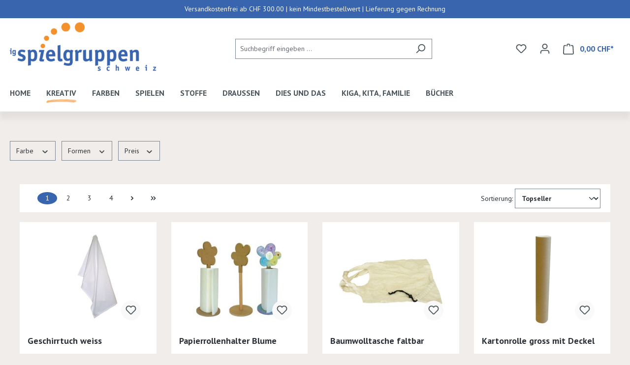

--- FILE ---
content_type: text/html; charset=UTF-8
request_url: https://www.spielgruppenshop.ch/kreativ/jahreslauf/muttertag
body_size: 35099
content:

<!DOCTYPE html>

<html lang="de-DE"
      itemscope="itemscope"
      itemtype="https://schema.org/WebPage">

                            
    <head>
                                        <meta charset="utf-8">
            
    <link rel="preconnect" href="https://fonts.googleapis.com">
    <link rel="preconnect" href="https://fonts.gstatic.com" crossorigin>
    <link href="https://fonts.googleapis.com/css2?family=PT+Sans:wght@400;700&display=swap" rel="stylesheet">
    <link href="https://fonts.googleapis.com/css2?family=Indie+Flower&family=PT+Sans:wght@400;700&display=swap" rel="stylesheet">
    <script id="cookieyes" type="text/javascript" src="https://cdn-cookieyes.com/client_data/1616e525b4ecab9634c25e86/script.js"></script>


                            <meta name="viewport"
                      content="width=device-width, initial-scale=1, shrink-to-fit=no">
            
                            <meta name="author"
                      content="">
                <meta name="robots"
                      content="index,follow">
                <meta name="revisit-after"
                      content="15 days">
                <meta name="keywords"
                      content="">
                <meta name="description"
                      content="">
            
                                                <meta property="og:url"
                          content="https://www.spielgruppenshop.ch/Kreativ/Jahreslauf/Muttertag/">
                    <meta property="og:type"
                          content="website">
                    <meta property="og:site_name"
                          content="IG Spielgruppen Schweiz">
                    <meta property="og:title"
                          content="Muttertag">
                    <meta property="og:description"
                          content="">
                    <meta property="og:image"
                          content="https://www.spielgruppenshop.ch/media/8f/70/68/1676966252/logo-spielgruppe.png?ts=1676966252">

                    <meta name="twitter:card"
                          content="summary">
                    <meta name="twitter:site"
                          content="IG Spielgruppen Schweiz">
                    <meta name="twitter:title"
                          content="Muttertag">
                    <meta name="twitter:description"
                          content="">
                    <meta name="twitter:image"
                          content="https://www.spielgruppenshop.ch/media/8f/70/68/1676966252/logo-spielgruppe.png?ts=1676966252">
                            
                            <meta itemprop="copyrightHolder"
                      content="IG Spielgruppen Schweiz">
                <meta itemprop="copyrightYear"
                      content="">
                <meta itemprop="isFamilyFriendly"
                      content="true">
                <meta itemprop="image"
                      content="https://www.spielgruppenshop.ch/media/8f/70/68/1676966252/logo-spielgruppe.png?ts=1676966252">
            
                                            <meta name="theme-color"
                      content="#fff">
                            
                                                
                    <link rel="shortcut icon"
                  href="app/storefront/dist/assets/logo/favicon.png">
        
                                <link rel="apple-touch-icon"
                  href="https://www.spielgruppenshop.ch/media/ba/1d/11/1676965303/favicon.png?ts=1676965303">
                    
                                    <link rel="canonical" href="https://www.spielgruppenshop.ch/Kreativ/Jahreslauf/Muttertag/">
                    
                    <title itemprop="name">Muttertag</title>
        
                                                                        <link rel="stylesheet"
                      href="https://www.spielgruppenshop.ch/theme/7f6ae58301ada4770a31b168318bd0c2/css/all.css?1765544484">
                                    
                        <script>
        window.features = {"V6_5_0_0":true,"v6.5.0.0":true,"V6_6_0_0":true,"v6.6.0.0":true,"V6_7_0_0":false,"v6.7.0.0":false,"DISABLE_VUE_COMPAT":false,"disable.vue.compat":false,"ACCESSIBILITY_TWEAKS":false,"accessibility.tweaks":false,"ADMIN_VITE":false,"admin.vite":false,"TELEMETRY_METRICS":false,"telemetry.metrics":false,"CACHE_REWORK":false,"cache.rework":false};
    </script>
        
                    <!-- WbmTagManagerAnalytics Head Snippet Start -->
                                    
        

    <!-- Shopware Analytics -->
    <script>
        window.shopwareAnalytics = {
            trackingId: '',
            merchantConsent: true,
            debug: false,
            storefrontController: 'Navigation',
            storefrontAction: 'index',
            storefrontRoute: 'frontend.navigation.page',
            storefrontCmsPageType:  'product_list' ,
        };
    </script>
    <!-- End Shopware Analytics -->
        

            <script id="wbmTagMangerDefine" type="text/javascript">
            let gtmIsTrackingProductClicks = Boolean(1),
                gtmIsTrackingAddToWishlistClicks = Boolean(1),
                gtmContainerId = 'GTM-M2ZGRSC',
                hasSWConsentSupport = Boolean();
            window.wbmScriptIsSet = false;
            window.dataLayer = window.dataLayer || [];
            window.dataLayer.push({"event":"user","id":null});
        </script>

        <script id="wbmTagMangerDataLayer" type="text/javascript">
            window.dataLayer.push({ ecommerce: null });
            window.dataLayer.push({"google_tag_params":{"ecomm_prodid":["14-163","15-389","14-167","17-204","17-236","15-205","15-327","17-151","15-452","14-129","17-274","20-170","15-449","15-151","18-298","15-440","18-261","12-163","18-276","15-237","18-296","17-273","15-271","15-321"],"ecomm_category":"Muttertag","ecomm_pagetype":"category"}});

            
                

            
            let onEventDataLayer = JSON.parse('{"event":"view_item_list","ecommerce":{"item_list_name":"Category: Muttertag","items":[{"price":3.6,"index":0,"item_id":"14-163","item_brand":"","item_list_id":"category_8d98b21da3964a38aa1a1e87591a5176","item_category":"Kreativ","item_name":"Geschirrtuch weiss","item_variant":"","item_list_name":"Category: Muttertag"},{"price":8,"index":1,"item_id":"15-389","item_brand":"","item_list_id":"category_8d98b21da3964a38aa1a1e87591a5176","item_category":"Kreativ","item_name":"Papierrollenhalter Blume","item_variant":"","item_list_name":"Category: Muttertag"},{"price":3.4,"index":2,"item_id":"14-167","item_brand":"","item_list_id":"category_8d98b21da3964a38aa1a1e87591a5176","item_category":"Muttertag","item_name":"Baumwolltasche faltbar","item_variant":"","item_list_name":"Category: Muttertag"},{"price":1.9,"index":3,"item_id":"17-204","item_brand":"","item_list_id":"category_8d98b21da3964a38aa1a1e87591a5176","item_category":"Papier, Karton, Folie","item_name":"Kartonrolle gross mit Deckel","item_variant":"","item_list_name":"Category: Muttertag"},{"price":1.5,"index":4,"item_id":"17-236","item_brand":"","item_list_id":"category_8d98b21da3964a38aa1a1e87591a5176","item_category":"Muttertag","item_name":"Papierf\u00e4cher Holz","item_variant":"","item_list_name":"Category: Muttertag"},{"price":2.2,"index":5,"item_id":"15-205","item_brand":"","item_list_id":"category_8d98b21da3964a38aa1a1e87591a5176","item_category":"","item_name":"Schl\u00fcsselanh\u00e4nger Tiere und Formen","item_variant":"","item_list_name":"Category: Muttertag"},{"price":2,"index":6,"item_id":"15-327","item_brand":"","item_list_id":"category_8d98b21da3964a38aa1a1e87591a5176","item_category":"Papier, Karton, Folie","item_name":"Rohbox Herz","item_variant":"","item_list_name":"Category: Muttertag"},{"price":1.9,"index":7,"item_id":"17-151","item_brand":"","item_list_id":"category_8d98b21da3964a38aa1a1e87591a5176","item_category":"Papier, Karton, Folie","item_name":"Kartonbox Mosaik","item_variant":"","item_list_name":"Category: Muttertag"},{"price":3.7,"index":8,"item_id":"15-452","item_brand":"","item_list_id":"category_8d98b21da3964a38aa1a1e87591a5176","item_category":"Kreativ","item_name":"Beutelhalter Schmetterling","item_variant":"","item_list_name":"Category: Muttertag"},{"price":0.9,"index":9,"item_id":"14-129","item_brand":"","item_list_id":"category_8d98b21da3964a38aa1a1e87591a5176","item_category":"","item_name":"Organzas\u00e4ckchen klein","item_variant":"","item_list_name":"Category: Muttertag"},{"price":1.9,"index":10,"item_id":"17-274","item_brand":"","item_list_id":"category_8d98b21da3964a38aa1a1e87591a5176","item_category":"Papier, Karton, Folie","item_name":"K\u00f6rbchen Rund aus Paper Art","item_variant":"","item_list_name":"Category: Muttertag"},{"price":5.1,"index":11,"item_id":"20-170","item_brand":"","item_list_id":"category_8d98b21da3964a38aa1a1e87591a5176","item_category":"Kreativ","item_name":"Glasnuggets Herz","item_variant":"","item_list_name":"Category: Muttertag"},{"price":1.8,"index":12,"item_id":"15-449","item_brand":"","item_list_id":"category_8d98b21da3964a38aa1a1e87591a5176","item_category":"Muttertag","item_name":"Reagenzglasst\u00e4nder W\u00fcrfel","item_variant":"","item_list_name":"Category: Muttertag"},{"price":1.5,"index":13,"item_id":"15-151","item_brand":"","item_list_id":"category_8d98b21da3964a38aa1a1e87591a5176","item_category":"Kreativ","item_name":"Blume aus Holz","item_variant":"","item_list_name":"Category: Muttertag"},{"price":5.5,"index":14,"item_id":"18-298","item_brand":"","item_list_id":"category_8d98b21da3964a38aa1a1e87591a5176","item_category":"Kreativ","item_name":"Moosgummi Bl\u00fcten selbstklebend","item_variant":"","item_list_name":"Category: Muttertag"},{"price":6.2,"index":15,"item_id":"15-440","item_brand":"","item_list_id":"category_8d98b21da3964a38aa1a1e87591a5176","item_category":"Muttertag","item_name":"Perlen gestreift 8mm","item_variant":"","item_list_name":"Category: Muttertag"},{"price":4.5,"index":16,"item_id":"18-261","item_brand":"","item_list_id":"category_8d98b21da3964a38aa1a1e87591a5176","item_category":"Kreativ","item_name":"Moosgummi Blumen und Herzen","item_variant":"","item_list_name":"Category: Muttertag"},{"price":15.4,"index":17,"item_id":"12-163","item_brand":"","item_list_id":"category_8d98b21da3964a38aa1a1e87591a5176","item_category":"Muttertag","item_name":"Seifenstreusel","item_variant":"","item_list_name":"Category: Muttertag"},{"price":6.95,"index":18,"item_id":"18-276","item_brand":"","item_list_id":"category_8d98b21da3964a38aa1a1e87591a5176","item_category":"Kreativ","item_name":"Moosgummi K\u00e4fer und Schmetterling selbstklebend","item_variant":"","item_list_name":"Category: Muttertag"},{"price":3.8,"index":19,"item_id":"15-237","item_brand":"","item_list_id":"category_8d98b21da3964a38aa1a1e87591a5176","item_category":"Kreativ","item_name":"Korkuntersetzer rund","item_variant":"","item_list_name":"Category: Muttertag"},{"price":2.9,"index":20,"item_id":"18-296","item_brand":"","item_list_id":"category_8d98b21da3964a38aa1a1e87591a5176","item_category":"Kreativ","item_name":"Moosgummi F\u00e4delteile Blumen und Sterne","item_variant":"","item_list_name":"Category: Muttertag"},{"price":1.9,"index":21,"item_id":"17-273","item_brand":"","item_list_id":"category_8d98b21da3964a38aa1a1e87591a5176","item_category":"Papier, Karton, Folie","item_name":"K\u00f6rbchen Herz aus Paper Art","item_variant":"","item_list_name":"Category: Muttertag"},{"price":1,"index":22,"item_id":"15-271","item_brand":"","item_list_id":"category_8d98b21da3964a38aa1a1e87591a5176","item_category":"Kreativ","item_name":"Schl\u00fcsselanh\u00e4nger Herz","item_variant":"","item_list_name":"Category: Muttertag"},{"price":1.2,"index":23,"item_id":"15-321","item_brand":"","item_list_id":"category_8d98b21da3964a38aa1a1e87591a5176","item_category":"Kreativ","item_name":"T\u00fcrschild blanko","item_variant":"","item_list_name":"Category: Muttertag"}],"item_list_id":"category_8d98b21da3964a38aa1a1e87591a5176"}}');
                    </script>    
                        <script id="wbmTagManger" type="text/javascript" >
                function getCookie(name) {
                    var cookieMatch = document.cookie.match(name + '=(.*?)(;|$)');
                    return cookieMatch && decodeURI(cookieMatch[1]);
                }

                let gtmCookieSet = getCookie('wbm-tagmanager-enabled');
                
                let googleTag = function(w,d,s,l,i){w[l]=w[l]||[];w[l].push({'gtm.start':new Date().getTime(),event:'gtm.js'});var f=d.getElementsByTagName(s)[0],j=d.createElement(s),dl=l!='dataLayer'?'&l='+l:'';j.async=true;j.src='https://www.googletagmanager.com/gtm.js?id='+i+dl+'';f.parentNode.insertBefore(j,f);};
                

                if (hasSWConsentSupport && gtmCookieSet === null) {
                    window.wbmGoogleTagmanagerId = gtmContainerId;
                    window.wbmScriptIsSet = false;
                    window.googleTag = googleTag;
                } else {
                    window.wbmScriptIsSet = true;
                    googleTag(window, document, 'script', 'dataLayer', gtmContainerId);
                    googleTag = null;

                    window.dataLayer = window.dataLayer || [];
                    function gtag() { dataLayer.push(arguments); }

                    if (hasSWConsentSupport) {
                        (() => {
                            const analyticsStorageEnabled = document.cookie.split(';').some((item) => item.trim().includes('google-analytics-enabled=1'));
                            const adsEnabled = document.cookie.split(';').some((item) => item.trim().includes('google-ads-enabled=1'));

                            gtag('consent', 'update', {
                                'ad_storage': adsEnabled ? 'granted' : 'denied',
                                'ad_user_data': adsEnabled ? 'granted' : 'denied',
                                'ad_personalization': adsEnabled ? 'granted' : 'denied',
                                'analytics_storage': analyticsStorageEnabled ? 'granted' : 'denied'
                            });
                        })();
                    }
                }

                
            </script><!-- WbmTagManagerAnalytics Head Snippet End -->
            
                            
            
                
        
                                    <script>
                window.activeNavigationId = '8d98b21da3964a38aa1a1e87591a5176';
                window.router = {
                    'frontend.cart.offcanvas': '/checkout/offcanvas',
                    'frontend.cookie.offcanvas': '/cookie/offcanvas',
                    'frontend.checkout.finish.page': '/checkout/finish',
                    'frontend.checkout.info': '/widgets/checkout/info',
                    'frontend.menu.offcanvas': '/widgets/menu/offcanvas',
                    'frontend.cms.page': '/widgets/cms',
                    'frontend.cms.navigation.page': '/widgets/cms/navigation',
                    'frontend.account.addressbook': '/widgets/account/address-book',
                    'frontend.country.country-data': '/country/country-state-data',
                    'frontend.app-system.generate-token': '/app-system/Placeholder/generate-token',
                    };
                window.salesChannelId = 'a4609c9f0d414040b7e7d4f24a7ae2d4';
            </script>
        

    <script>
        window.router['frontend.shopware_analytics.customer.data'] = '/storefront/script/shopware-analytics-customer'
    </script>

                                <script>
                
                window.breakpoints = {"xs":0,"sm":576,"md":768,"lg":992,"xl":1200,"xxl":1400};
            </script>
        
                                    <script>
                    window.customerLoggedInState = 0;

                    window.wishlistEnabled = 1;
                </script>
                    
                        
                            <script>
                window.themeAssetsPublicPath = 'https://www.spielgruppenshop.ch/theme/d900df9a9ef0496992ea7ad8bcd9ff09/assets/';
            </script>
        
                                                        <script>
                        window.themeJsPublicPath = 'https://www.spielgruppenshop.ch/theme/7f6ae58301ada4770a31b168318bd0c2/js/';
                    </script>
                                            <script type="text/javascript" src="https://www.spielgruppenshop.ch/theme/7f6ae58301ada4770a31b168318bd0c2/js/storefront/storefront.js?1765544484" defer></script>
                                            <script type="text/javascript" src="https://www.spielgruppenshop.ch/theme/7f6ae58301ada4770a31b168318bd0c2/js/faesslich-slider/faesslich-slider.js?1765544484" defer></script>
                                            <script type="text/javascript" src="https://www.spielgruppenshop.ch/theme/7f6ae58301ada4770a31b168318bd0c2/js/dne-custom-css-js/dne-custom-css-js.js?1765544484" defer></script>
                                            <script type="text/javascript" src="https://www.spielgruppenshop.ch/theme/7f6ae58301ada4770a31b168318bd0c2/js/tmms-additional-newsletter-registration-options/tmms-additional-newsletter-registration-options.js?1765544484" defer></script>
                                            <script type="text/javascript" src="https://www.spielgruppenshop.ch/theme/7f6ae58301ada4770a31b168318bd0c2/js/wbm-tag-manager-analytics/wbm-tag-manager-analytics.js?1765544484" defer></script>
                                            <script type="text/javascript" src="https://www.spielgruppenshop.ch/theme/7f6ae58301ada4770a31b168318bd0c2/js/swag-analytics/swag-analytics.js?1765544484" defer></script>
                                                            </head>

    <body class="is-ctl-navigation is-act-index">

                            
    
    
            <div class="skip-to-content bg-primary-subtle text-primary-emphasis visually-hidden-focusable overflow-hidden">
            <div class="container d-flex justify-content-center">
                                                                                        <a href="#content-main" class="skip-to-content-link d-inline-flex text-decoration-underline m-1 p-2 fw-bold gap-2">
                                Zum Hauptinhalt springen
                            </a>
                                            
                                                                        <a href="#header-main-search-input" class="skip-to-content-link d-inline-flex text-decoration-underline m-1 p-2 fw-bold gap-2 d-none d-sm-block">
                                Zur Suche springen
                            </a>
                                            
                                                                        <a href="#main-navigation-menu" class="skip-to-content-link d-inline-flex text-decoration-underline m-1 p-2 fw-bold gap-2 d-none d-lg-block">
                                Zur Hauptnavigation springen
                            </a>
                                                                        </div>
        </div>
        
                                    <noscript>
                <iframe src="https://www.googletagmanager.com/ns.html?id=GTM-M2ZGRSC"
                        height="0"
                        width="0"
                        style="display:none;visibility:hidden"
                        title="Google Tagmanager">

                </iframe>
            </noscript>
            
                <noscript class="noscript-main">
                
    <div role="alert"
                  class="alert alert-info alert-has-icon">
                                                                        
                                                            <span class="icon icon-info" aria-hidden="true">
                                        <svg xmlns="http://www.w3.org/2000/svg" xmlns:xlink="http://www.w3.org/1999/xlink" width="24" height="24" viewBox="0 0 24 24"><defs><path d="M12 7c.5523 0 1 .4477 1 1s-.4477 1-1 1-1-.4477-1-1 .4477-1 1-1zm1 9c0 .5523-.4477 1-1 1s-1-.4477-1-1v-5c0-.5523.4477-1 1-1s1 .4477 1 1v5zm11-4c0 6.6274-5.3726 12-12 12S0 18.6274 0 12 5.3726 0 12 0s12 5.3726 12 12zM12 2C6.4772 2 2 6.4772 2 12s4.4772 10 10 10 10-4.4772 10-10S17.5228 2 12 2z" id="icons-default-info" /></defs><use xlink:href="#icons-default-info" fill="#758CA3" fill-rule="evenodd" /></svg>
                    </span>
                                                        
                                    
                    <div class="alert-content-container">
                                                    
                                                        <div class="alert-content">                                                    Um unseren Shop in vollem Umfang nutzen zu können, empfehlen wir Ihnen Javascript in Ihrem Browser zu aktivieren.
                                                                </div>                
                                                                </div>
            </div>
            </noscript>
        

                        
            <header class="header-main">
                    <div class="top-bar d-lg-block">
    <div class="container">
        Versandkostenfrei ab CHF 300.00 | kein Mindestbestellwert | Lieferung gegen Rechnung
    </div>
</div>
                        <div class="container">
                                
            <div class="row align-items-center header-row">
                            <div class="col-12 col-lg-auto header-logo-col">
                        <div class="header-logo-main">
                    <a class="header-logo-main-link"
               href="/"
               title="Zur Startseite gehen">
                                    <picture class="header-logo-picture">
                                                                            
                                                                            
                                                                                    <img src="https://www.spielgruppenshop.ch/media/8f/70/68/1676966252/logo-spielgruppe.png?ts=1676966252"
                                     alt="Zur Startseite gehen"
                                     class="img-fluid header-logo-main-img">
                                                                        </picture>
                            </a>
            </div>
                </div>
            
                            <div class="col-12 order-2 col-sm order-sm-1 header-search-col">
                    <div class="row">
                        <div class="col-sm-auto d-none d-sm-block d-lg-none">
                                                            <div class="nav-main-toggle">
                                                                            <button
                                            class="btn nav-main-toggle-btn header-actions-btn"
                                            type="button"
                                            data-off-canvas-menu="true"
                                            aria-label="Menü"
                                        >
                                                                                                    <span class="icon icon-stack">
                                        <svg xmlns="http://www.w3.org/2000/svg" xmlns:xlink="http://www.w3.org/1999/xlink" width="24" height="24" viewBox="0 0 24 24"><defs><path d="M3 13c-.5523 0-1-.4477-1-1s.4477-1 1-1h18c.5523 0 1 .4477 1 1s-.4477 1-1 1H3zm0-7c-.5523 0-1-.4477-1-1s.4477-1 1-1h18c.5523 0 1 .4477 1 1s-.4477 1-1 1H3zm0 14c-.5523 0-1-.4477-1-1s.4477-1 1-1h18c.5523 0 1 .4477 1 1s-.4477 1-1 1H3z" id="icons-default-stack" /></defs><use xlink:href="#icons-default-stack" fill="#758CA3" fill-rule="evenodd" /></svg>
                    </span>
                                                                                        </button>
                                                                    </div>
                                                    </div>
                        <div class="col">
                            
    <div class="collapse"
         id="searchCollapse">
        <div class="header-search">
                            <form action="/search"
                      method="get"
                      data-search-widget="true"
                      data-search-widget-options="{&quot;searchWidgetMinChars&quot;:2}"
                      data-url="/suggest?search="
                      class="header-search-form">
                                            <div class="input-group">
                                                            <input type="search"
                                       id="header-main-search-input"
                                       name="search"
                                       class="form-control header-search-input"
                                       autocomplete="off"
                                       autocapitalize="off"
                                       placeholder="Suchbegriff eingeben ..."
                                       aria-label="Suchbegriff eingeben ..."
                                       value=""
                                >
                            
                                                            <button type="submit"
                                        class="btn header-search-btn"
                                        aria-label="Suchen">
                                    <span class="header-search-icon">
                                                <span class="icon icon-search">
                                        <svg xmlns="http://www.w3.org/2000/svg" xmlns:xlink="http://www.w3.org/1999/xlink" width="24" height="24" viewBox="0 0 24 24"><defs><path d="M10.0944 16.3199 4.707 21.707c-.3905.3905-1.0237.3905-1.4142 0-.3905-.3905-.3905-1.0237 0-1.4142L8.68 14.9056C7.6271 13.551 7 11.8487 7 10c0-4.4183 3.5817-8 8-8s8 3.5817 8 8-3.5817 8-8 8c-1.8487 0-3.551-.627-4.9056-1.6801zM15 16c3.3137 0 6-2.6863 6-6s-2.6863-6-6-6-6 2.6863-6 6 2.6863 6 6 6z" id="icons-default-search" /></defs><use xlink:href="#icons-default-search" fill="#758CA3" fill-rule="evenodd" /></svg>
                    </span>
                                        </span>
                                </button>
                            
                                                            <button class="btn header-close-btn js-search-close-btn d-none"
                                        type="button"
                                        aria-label="Die Dropdown-Suche schließen">
                                    <span class="header-close-icon">
                                                <span class="icon icon-x">
                                        <svg xmlns="http://www.w3.org/2000/svg" xmlns:xlink="http://www.w3.org/1999/xlink" width="24" height="24" viewBox="0 0 24 24"><defs><path d="m10.5858 12-7.293-7.2929c-.3904-.3905-.3904-1.0237 0-1.4142.3906-.3905 1.0238-.3905 1.4143 0L12 10.5858l7.2929-7.293c.3905-.3904 1.0237-.3904 1.4142 0 .3905.3906.3905 1.0238 0 1.4143L13.4142 12l7.293 7.2929c.3904.3905.3904 1.0237 0 1.4142-.3906.3905-1.0238.3905-1.4143 0L12 13.4142l-7.2929 7.293c-.3905.3904-1.0237.3904-1.4142 0-.3905-.3906-.3905-1.0238 0-1.4143L10.5858 12z" id="icons-default-x" /></defs><use xlink:href="#icons-default-x" fill="#758CA3" fill-rule="evenodd" /></svg>
                    </span>
                                        </span>
                                </button>
                                                    </div>
                                    </form>
                    </div>
    </div>
                        </div>
                    </div>
                </div>
            
                            <div class="col-12 order-1 col-sm-auto order-sm-2 header-actions-col">
                    <div class="row g-0">
                                                    <div class="col d-sm-none">
                                <div class="menu-button">
                                                                            <button
                                            class="btn nav-main-toggle-btn header-actions-btn"
                                            type="button"
                                            data-off-canvas-menu="true"
                                            aria-label="Menü"
                                        >
                                                                                                    <span class="icon icon-stack">
                                        <svg xmlns="http://www.w3.org/2000/svg" xmlns:xlink="http://www.w3.org/1999/xlink" width="24" height="24" viewBox="0 0 24 24"><use xlink:href="#icons-default-stack" fill="#758CA3" fill-rule="evenodd" /></svg>
                    </span>
                                                                                        </button>
                                                                    </div>
                            </div>
                        
                                                    <div class="col-auto d-sm-none">
                                <div class="search-toggle">
                                    <button class="btn header-actions-btn search-toggle-btn js-search-toggle-btn collapsed"
                                            type="button"
                                            data-bs-toggle="collapse"
                                            data-bs-target="#searchCollapse"
                                            aria-expanded="false"
                                            aria-controls="searchCollapse"
                                            aria-label="Suchen">
                                                <span class="icon icon-search">
                                        <svg xmlns="http://www.w3.org/2000/svg" xmlns:xlink="http://www.w3.org/1999/xlink" width="24" height="24" viewBox="0 0 24 24"><use xlink:href="#icons-default-search" fill="#758CA3" fill-rule="evenodd" /></svg>
                    </span>
                                        </button>
                                </div>
                            </div>
                        
                                                                                    <div class="col-auto">
                                    <div class="header-wishlist">
                                        <a class="btn header-wishlist-btn header-actions-btn"
                                           href="/wishlist"
                                           title="Merkzettel"
                                           aria-label="Merkzettel">
                                                
            <span class="header-wishlist-icon">
                    <span class="icon icon-heart">
                                        <svg xmlns="http://www.w3.org/2000/svg" xmlns:xlink="http://www.w3.org/1999/xlink" width="24" height="24" viewBox="0 0 24 24"><defs><path d="M20.0139 12.2998c1.8224-1.8224 1.8224-4.7772 0-6.5996-1.8225-1.8225-4.7772-1.8225-6.5997 0L12 7.1144l-1.4142-1.4142c-1.8225-1.8225-4.7772-1.8225-6.5997 0-1.8224 1.8224-1.8224 4.7772 0 6.5996l7.519 7.519a.7.7 0 0 0 .9899 0l7.5189-7.519zm1.4142 1.4142-7.519 7.519c-1.0543 1.0544-2.7639 1.0544-3.8183 0L2.572 13.714c-2.6035-2.6035-2.6035-6.8245 0-9.428 2.6035-2.6035 6.8246-2.6035 9.4281 0 2.6035-2.6035 6.8246-2.6035 9.428 0 2.6036 2.6035 2.6036 6.8245 0 9.428z" id="icons-default-heart" /></defs><use xlink:href="#icons-default-heart" fill="#758CA3" fill-rule="evenodd" /></svg>
                    </span>
            </span>
    
    
    
    <span class="badge bg-primary header-wishlist-badge"
          id="wishlist-basket"
          data-wishlist-storage="true"
          data-wishlist-storage-options="{&quot;listPath&quot;:&quot;\/wishlist\/list&quot;,&quot;mergePath&quot;:&quot;\/wishlist\/merge&quot;,&quot;pageletPath&quot;:&quot;\/wishlist\/merge\/pagelet&quot;}"
          data-wishlist-widget="true"
          data-wishlist-widget-options="{&quot;showCounter&quot;:true}"
    ></span>
                                        </a>
                                    </div>
                                </div>
                                                    
                                                    <div class="col-auto">
                                <div class="account-menu">
                                        <div class="dropdown">
                    <button class="btn account-menu-btn header-actions-btn"
                    type="button"
                    id="accountWidget"
                    data-account-menu="true"
                    data-bs-toggle="dropdown"
                    aria-haspopup="true"
                    aria-expanded="false"
                    aria-label="Ihr Konto"
                    title="Ihr Konto">
                        <span class="icon icon-avatar">
                                        <svg xmlns="http://www.w3.org/2000/svg" xmlns:xlink="http://www.w3.org/1999/xlink" width="24" height="24" viewBox="0 0 24 24"><defs><path d="M12 3C9.7909 3 8 4.7909 8 7c0 2.2091 1.7909 4 4 4 2.2091 0 4-1.7909 4-4 0-2.2091-1.7909-4-4-4zm0-2c3.3137 0 6 2.6863 6 6s-2.6863 6-6 6-6-2.6863-6-6 2.6863-6 6-6zM4 22.099c0 .5523-.4477 1-1 1s-1-.4477-1-1V20c0-2.7614 2.2386-5 5-5h10.0007c2.7614 0 5 2.2386 5 5v2.099c0 .5523-.4477 1-1 1s-1-.4477-1-1V20c0-1.6569-1.3431-3-3-3H7c-1.6569 0-3 1.3431-3 3v2.099z" id="icons-default-avatar" /></defs><use xlink:href="#icons-default-avatar" fill="#758CA3" fill-rule="evenodd" /></svg>
                    </span>
                </button>
        
                    <div class="dropdown-menu dropdown-menu-end account-menu-dropdown js-account-menu-dropdown"
                 aria-labelledby="accountWidget">
                

        
            <div class="offcanvas-header">
                            <button class="btn btn-light offcanvas-close js-offcanvas-close">
                                                    <span class="icon icon-x icon-sm">
                                        <svg xmlns="http://www.w3.org/2000/svg" xmlns:xlink="http://www.w3.org/1999/xlink" width="24" height="24" viewBox="0 0 24 24"><use xlink:href="#icons-default-x" fill="#758CA3" fill-rule="evenodd" /></svg>
                    </span>
                        
                                            Menü schliessen
                                    </button>
                    </div>
    
            <div class="offcanvas-body">
                <div class="account-menu">
                                    <div class="dropdown-header account-menu-header">
                    Ihr Konto
                </div>
                    
                                    <div class="account-menu-login">
                                            <a href="/account/login"
                           title="Anmelden"
                           class="btn btn-primary account-menu-login-button">
                            Anmelden
                        </a>
                    
                                            <div class="account-menu-register">
                            oder <a href="/account/login"
                                                                            title="Registrieren">registrieren</a>
                        </div>
                                    </div>
                    
                    <div class="account-menu-links">
                    <div class="header-account-menu">
        <div class="card account-menu-inner">
                                        
                                                <nav class="list-group list-group-flush account-aside-list-group">
                                                                                    <a href="/account"
                                   title="Übersicht"
                                   class="list-group-item list-group-item-action account-aside-item"
                                   >
                                    Übersicht
                                </a>
                            
                                                            <a href="/account/profile"
                                   title="Persönliches Profil"
                                   class="list-group-item list-group-item-action account-aside-item"
                                   >
                                    Persönliches Profil
                                </a>
                            
                                                            <a href="/account/address"
                                   title="Adressen"
                                   class="list-group-item list-group-item-action account-aside-item"
                                   >
                                    Adressen
                                </a>
                            
                                                                                                                        <a href="/account/payment"
                                   title="Zahlungsarten"
                                   class="list-group-item list-group-item-action account-aside-item"
                                   >
                                    Zahlungsarten
                                </a>
                                                            
                                                            <a href="/account/order"
                                   title="Bestellungen"
                                   class="list-group-item list-group-item-action account-aside-item"
                                   >
                                    Bestellungen
                                </a>
                                                                        </nav>
                            
                                                </div>
    </div>
            </div>
            </div>
        </div>
                </div>
            </div>
                                </div>
                            </div>
                        
                                                    <div class="col-auto">
                                <div
                                    class="header-cart"
                                    data-off-canvas-cart="true"
                                >
                                    <a class="btn header-cart-btn header-actions-btn"
                                       href="/checkout/cart"
                                       data-cart-widget="true"
                                       title="Warenkorb"
                                       aria-label="Warenkorb">
                                            <span class="header-cart-icon">
                <span class="icon icon-bag">
                                        <svg aria-label="Warenkorb" xmlns="http://www.w3.org/2000/svg" xmlns:xlink="http://www.w3.org/1999/xlink" width="24" height="24" viewBox="0 0 24 24"><defs><path d="M5.892 3c.5523 0 1 .4477 1 1s-.4477 1-1 1H3.7895a1 1 0 0 0-.9986.9475l-.7895 15c-.029.5515.3946 1.0221.9987 1.0525h17.8102c.5523 0 1-.4477.9986-1.0525l-.7895-15A1 1 0 0 0 20.0208 5H17.892c-.5523 0-1-.4477-1-1s.4477-1 1-1h2.1288c1.5956 0 2.912 1.249 2.9959 2.8423l.7894 15c.0035.0788.0035.0788.0042.1577 0 1.6569-1.3432 3-3 3H3c-.079-.0007-.079-.0007-.1577-.0041-1.6546-.0871-2.9253-1.499-2.8382-3.1536l.7895-15C.8775 4.249 2.1939 3 3.7895 3H5.892zm4 2c0 .5523-.4477 1-1 1s-1-.4477-1-1V3c0-1.6569 1.3432-3 3-3h2c1.6569 0 3 1.3431 3 3v2c0 .5523-.4477 1-1 1s-1-.4477-1-1V3c0-.5523-.4477-1-1-1h-2c-.5523 0-1 .4477-1 1v2z" id="icons-default-bag" /></defs><use xlink:href="#icons-default-bag" fill="#758CA3" fill-rule="evenodd" /></svg>
                    </span>
        </span>
        <span class="header-cart-total">
        0,00 CHF*
    </span>
                                    </a>
                                </div>
                            </div>
                                            </div>
                </div>
                    </div>
                        </div>
                
            </header>
        
                                                    <div class="nav-main">
                                                <div class="main-navigation"
         id="mainNavigation"
         data-flyout-menu="true">
                    <div class="container">
                                    <nav class="nav main-navigation-menu"
                        id="main-navigation-menu"
                        aria-label="Hauptnavigation"
                        itemscope="itemscope"
                        itemtype="https://schema.org/SiteNavigationElement">
                        
                                                                                    <a class="nav-link main-navigation-link nav-item-32884e5e464c499bb50a36f4e9ab91ba  home-link"
                                    href="/"
                                    itemprop="url"
                                    title="Home">
                                    <div class="main-navigation-link-text">
                                        <span itemprop="name">Home</span>
                                    </div>
                                </a>
                                                    
                                                    
                                                                                            
                                                                                                            <a class="nav-link main-navigation-link nav-item-7c26e0ad407b4d2aa001c26112a54e6e  active"
                                           href="https://www.spielgruppenshop.ch/Kreativ/"
                                           itemprop="url"
                                           data-flyout-menu-trigger="7c26e0ad407b4d2aa001c26112a54e6e"                                                                                      title="Kreativ">
                                            <div class="main-navigation-link-text">
                                                <span itemprop="name">Kreativ</span>
                                            </div>
                                        </a>
                                                                                                                                                                                                        
                                                                                                            <a class="nav-link main-navigation-link nav-item-92d1751b26014b34abcb98261d46e3df "
                                           href="https://www.spielgruppenshop.ch/Farben/"
                                           itemprop="url"
                                           data-flyout-menu-trigger="92d1751b26014b34abcb98261d46e3df"                                                                                      title="Farben">
                                            <div class="main-navigation-link-text">
                                                <span itemprop="name">Farben</span>
                                            </div>
                                        </a>
                                                                                                                                                                                                        
                                                                                                            <a class="nav-link main-navigation-link nav-item-db801e02761f461489f107bebca14464 "
                                           href="https://www.spielgruppenshop.ch/Spielen/"
                                           itemprop="url"
                                           data-flyout-menu-trigger="db801e02761f461489f107bebca14464"                                                                                      title="Spielen">
                                            <div class="main-navigation-link-text">
                                                <span itemprop="name">Spielen</span>
                                            </div>
                                        </a>
                                                                                                                                                                                                        
                                                                                                            <a class="nav-link main-navigation-link nav-item-28216af3c13b4641b8bde1999632920d "
                                           href="https://www.spielgruppenshop.ch/Stoffe/"
                                           itemprop="url"
                                           data-flyout-menu-trigger="28216af3c13b4641b8bde1999632920d"                                                                                      title="Stoffe">
                                            <div class="main-navigation-link-text">
                                                <span itemprop="name">Stoffe</span>
                                            </div>
                                        </a>
                                                                                                                                                                                                        
                                                                                                            <a class="nav-link main-navigation-link nav-item-76bae96b1de74c0e95ec5f14da57199b "
                                           href="https://www.spielgruppenshop.ch/Draussen/"
                                           itemprop="url"
                                           data-flyout-menu-trigger="76bae96b1de74c0e95ec5f14da57199b"                                                                                      title="Draussen">
                                            <div class="main-navigation-link-text">
                                                <span itemprop="name">Draussen</span>
                                            </div>
                                        </a>
                                                                                                                                                                                                        
                                                                                                            <a class="nav-link main-navigation-link nav-item-29055bbc60774480bb33112325e72433 "
                                           href="https://www.spielgruppenshop.ch/Dies-und-Das/"
                                           itemprop="url"
                                           data-flyout-menu-trigger="29055bbc60774480bb33112325e72433"                                                                                      title="Dies und Das">
                                            <div class="main-navigation-link-text">
                                                <span itemprop="name">Dies und Das</span>
                                            </div>
                                        </a>
                                                                                                                                                                                                        
                                                                                                            <a class="nav-link main-navigation-link nav-item-bc3f938ab8ec41fbab075a97e6d8d7b6 "
                                           href="https://www.spielgruppenshop.ch/Kiga-Kita-Familie/"
                                           itemprop="url"
                                           data-flyout-menu-trigger="bc3f938ab8ec41fbab075a97e6d8d7b6"                                                                                      title="Kiga, Kita, Familie">
                                            <div class="main-navigation-link-text">
                                                <span itemprop="name">Kiga, Kita, Familie</span>
                                            </div>
                                        </a>
                                                                                                                                                                                                        
                                                                                                            <a class="nav-link main-navigation-link nav-item-f1fecb985c024a31b75c1ffaa0ce3569 "
                                           href="https://www.spielgruppenshop.ch/Buecher/"
                                           itemprop="url"
                                           data-flyout-menu-trigger="f1fecb985c024a31b75c1ffaa0ce3569"                                                                                      title="Bücher">
                                            <div class="main-navigation-link-text">
                                                <span itemprop="name">Bücher</span>
                                            </div>
                                        </a>
                                                                                                                                                                                    </nav>
                
                                                                                                                                                                                                                                                                                                                                                                                                                                                                                                                                                                                                                                                                                                                                                                                                                                                                        
                                                                        <div class="navigation-flyouts">
                                                                                                                                                                                                        <div class="navigation-flyout"
                                                     data-flyout-menu-id="7c26e0ad407b4d2aa001c26112a54e6e">
                                                    <div class="container">
                                                                                                                            
            <div class="row navigation-flyout-bar">
                            <div class="col">
                    <div class="navigation-flyout-category-link">
                                                                                    <a class="nav-link"
                                   href="https://www.spielgruppenshop.ch/Kreativ/"
                                   itemprop="url"
                                   title="Kreativ">
                                                                            Zur Kategorie Kreativ
                                                <span class="icon icon-arrow-right icon-primary">
                                        <svg xmlns="http://www.w3.org/2000/svg" xmlns:xlink="http://www.w3.org/1999/xlink" width="16" height="16" viewBox="0 0 16 16"><defs><path id="icons-solid-arrow-right" d="M6.7071 6.2929c-.3905-.3905-1.0237-.3905-1.4142 0-.3905.3905-.3905 1.0237 0 1.4142l3 3c.3905.3905 1.0237.3905 1.4142 0l3-3c.3905-.3905.3905-1.0237 0-1.4142-.3905-.3905-1.0237-.3905-1.4142 0L9 8.5858l-2.2929-2.293z" /></defs><use transform="rotate(-90 9 8.5)" xlink:href="#icons-solid-arrow-right" fill="#758CA3" fill-rule="evenodd" /></svg>
                    </span>
                                                                        </a>
                                                                        </div>
                </div>
            
                            <div class="col-auto">
                    <div class="navigation-flyout-close js-close-flyout-menu">
                                                                                            <span class="icon icon-x">
                                        <svg xmlns="http://www.w3.org/2000/svg" xmlns:xlink="http://www.w3.org/1999/xlink" width="24" height="24" viewBox="0 0 24 24"><use xlink:href="#icons-default-x" fill="#758CA3" fill-rule="evenodd" /></svg>
                    </span>
                                                                            </div>
                </div>
                    </div>
    
        <div class="row navigation-flyout-content">
                    <div class="col">
                <div class="navigation-flyout-categories">
                                                
                    
    
    <div class="row navigation-flyout-categories is-level-0">
                                            
                            <div class="col-4 navigation-flyout-col">
                                                                        <a class="nav-item nav-link navigation-flyout-link is-level-0"
                               href="https://www.spielgruppenshop.ch/Kreativ/Spar-und-Bastelsets/"
                               itemprop="url"
                                                              title="Spar- und Bastelsets">
                                <span itemprop="name">Spar- und Bastelsets</span>
                            </a>
                                            
                                                                            
        
    
    <div class="navigation-flyout-categories is-level-1">
            </div>
                                                            </div>
                                                        
                            <div class="col-4 navigation-flyout-col">
                                                                        <a class="nav-item nav-link navigation-flyout-link is-level-0"
                               href="https://www.spielgruppenshop.ch/Kreativ/Papier-Karton-Folie/"
                               itemprop="url"
                                                              title="Papier, Karton, Folie">
                                <span itemprop="name">Papier, Karton, Folie</span>
                            </a>
                                            
                                                                            
        
    
    <div class="navigation-flyout-categories is-level-1">
            </div>
                                                            </div>
                                                        
                            <div class="col-4 navigation-flyout-col">
                                                                        <a class="nav-item nav-link navigation-flyout-link is-level-0"
                               href="https://www.spielgruppenshop.ch/Kreativ/Kleben-Schneiden/"
                               itemprop="url"
                                                              title="Kleben, Schneiden">
                                <span itemprop="name">Kleben, Schneiden</span>
                            </a>
                                            
                                                                            
        
    
    <div class="navigation-flyout-categories is-level-1">
            </div>
                                                            </div>
                                                        
                            <div class="col-4 navigation-flyout-col">
                                                                        <a class="nav-item nav-link navigation-flyout-link is-level-0"
                               href="https://www.spielgruppenshop.ch/Kreativ/Moosgummi-Knoepfe/"
                               itemprop="url"
                                                              title="Moosgummi, Knöpfe">
                                <span itemprop="name">Moosgummi, Knöpfe</span>
                            </a>
                                            
                                                                            
        
    
    <div class="navigation-flyout-categories is-level-1">
            </div>
                                                            </div>
                                                        
                            <div class="col-4 navigation-flyout-col">
                                                                        <a class="nav-item nav-link navigation-flyout-link is-level-0"
                               href="https://www.spielgruppenshop.ch/Kreativ/Perlen-Zubehoer/"
                               itemprop="url"
                                                              title="Perlen, Zubehör">
                                <span itemprop="name">Perlen, Zubehör</span>
                            </a>
                                            
                                                                            
        
    
    <div class="navigation-flyout-categories is-level-1">
            </div>
                                                            </div>
                                                        
                            <div class="col-4 navigation-flyout-col">
                                                                        <a class="nav-item nav-link navigation-flyout-link is-level-0"
                               href="https://www.spielgruppenshop.ch/Kreativ/Glitzer-Pailletten-Steine/"
                               itemprop="url"
                                                              title="Glitzer, Pailletten, Steine">
                                <span itemprop="name">Glitzer, Pailletten, Steine</span>
                            </a>
                                            
                                                                            
        
    
    <div class="navigation-flyout-categories is-level-1">
            </div>
                                                            </div>
                                                        
                            <div class="col-4 navigation-flyout-col">
                                                                        <a class="nav-item nav-link navigation-flyout-link is-level-0"
                               href="https://www.spielgruppenshop.ch/Kreativ/Pfeifenputzer-Federn/"
                               itemprop="url"
                                                              title="Pfeifenputzer, Federn">
                                <span itemprop="name">Pfeifenputzer, Federn</span>
                            </a>
                                            
                                                                            
        
    
    <div class="navigation-flyout-categories is-level-1">
            </div>
                                                            </div>
                                                        
                            <div class="col-4 navigation-flyout-col">
                                                                        <a class="nav-item nav-link navigation-flyout-link is-level-0"
                               href="https://www.spielgruppenshop.ch/Kreativ/Modellieren-Knete-Seife/"
                               itemprop="url"
                                                              title="Modellieren, Knete, Seife">
                                <span itemprop="name">Modellieren, Knete, Seife</span>
                            </a>
                                            
                                                                            
        
    
    <div class="navigation-flyout-categories is-level-1">
            </div>
                                                            </div>
                                                        
                            <div class="col-4 navigation-flyout-col">
                                                                        <a class="nav-item nav-link navigation-flyout-link is-level-0"
                               href="https://www.spielgruppenshop.ch/Kreativ/Kunststoff-Styropor-Wattekugeln/"
                               itemprop="url"
                                                              title="Kunststoff, Styropor, Wattekugeln">
                                <span itemprop="name">Kunststoff, Styropor, Wattekugeln</span>
                            </a>
                                            
                                                                            
        
    
    <div class="navigation-flyout-categories is-level-1">
            </div>
                                                            </div>
                                                        
                            <div class="col-4 navigation-flyout-col">
                                                                        <a class="nav-item nav-link navigation-flyout-link is-level-0"
                               href="https://www.spielgruppenshop.ch/Kreativ/Holz-Glas-Keramik/"
                               itemprop="url"
                                                              title="Holz, Glas, Keramik">
                                <span itemprop="name">Holz, Glas, Keramik</span>
                            </a>
                                            
                                                                            
        
    
    <div class="navigation-flyout-categories is-level-1">
            </div>
                                                            </div>
                                                        
                            <div class="col-4 navigation-flyout-col">
                                                                        <a class="nav-item nav-link navigation-flyout-link is-level-0"
                               href="https://www.spielgruppenshop.ch/Kreativ/Textiles/"
                               itemprop="url"
                                                              title="Textiles">
                                <span itemprop="name">Textiles</span>
                            </a>
                                            
                                                                            
        
    
    <div class="navigation-flyout-categories is-level-1">
                                            
                            <div class="navigation-flyout-col">
                                                                        <a class="nav-item nav-link navigation-flyout-link is-level-1"
                               href="https://www.spielgruppenshop.ch/Kreativ/Textiles/Baumwolle-Jute/"
                               itemprop="url"
                                                              title="Baumwolle, Jute">
                                <span itemprop="name">Baumwolle, Jute</span>
                            </a>
                                            
                                                                            
        
    
    <div class="navigation-flyout-categories is-level-2">
            </div>
                                                            </div>
                                                        
                            <div class="navigation-flyout-col">
                                                                        <a class="nav-item nav-link navigation-flyout-link is-level-1"
                               href="https://www.spielgruppenshop.ch/Kreativ/Textiles/Wolle-Watte-Filz/"
                               itemprop="url"
                                                              title="Wolle, Watte, Filz">
                                <span itemprop="name">Wolle, Watte, Filz</span>
                            </a>
                                            
                                                                            
        
    
    <div class="navigation-flyout-categories is-level-2">
            </div>
                                                            </div>
                                                        
                            <div class="navigation-flyout-col">
                                                                        <a class="nav-item nav-link navigation-flyout-link is-level-1"
                               href="https://www.spielgruppenshop.ch/Kreativ/Textiles/Bast-Leder-Pelz/"
                               itemprop="url"
                                                              title="Bast, Leder, Pelz">
                                <span itemprop="name">Bast, Leder, Pelz</span>
                            </a>
                                            
                                                                            
        
    
    <div class="navigation-flyout-categories is-level-2">
            </div>
                                                            </div>
                        </div>
                                                            </div>
                                                        
                            <div class="col-4 navigation-flyout-col">
                                                                        <a class="nav-item nav-link navigation-flyout-link is-level-0 active"
                               href="https://www.spielgruppenshop.ch/Kreativ/Jahreslauf/"
                               itemprop="url"
                                                              title="Jahreslauf">
                                <span itemprop="name">Jahreslauf</span>
                            </a>
                                            
                                                                            
        
    
    <div class="navigation-flyout-categories is-level-1">
                                            
                            <div class="navigation-flyout-col">
                                                                        <a class="nav-item nav-link navigation-flyout-link is-level-1"
                               href="https://www.spielgruppenshop.ch/Kreativ/Jahreslauf/Fasnacht/"
                               itemprop="url"
                                                              title="Fasnacht">
                                <span itemprop="name">Fasnacht</span>
                            </a>
                                            
                                                                            
        
    
    <div class="navigation-flyout-categories is-level-2">
            </div>
                                                            </div>
                                                        
                            <div class="navigation-flyout-col">
                                                                        <a class="nav-item nav-link navigation-flyout-link is-level-1"
                               href="https://www.spielgruppenshop.ch/Kreativ/Jahreslauf/Ostern/"
                               itemprop="url"
                                                              title="Ostern">
                                <span itemprop="name">Ostern</span>
                            </a>
                                            
                                                                            
        
    
    <div class="navigation-flyout-categories is-level-2">
            </div>
                                                            </div>
                                                        
                            <div class="navigation-flyout-col">
                                                                        <a class="nav-item nav-link navigation-flyout-link is-level-1 active"
                               href="https://www.spielgruppenshop.ch/Kreativ/Jahreslauf/Muttertag/"
                               itemprop="url"
                                                              title="Muttertag">
                                <span itemprop="name">Muttertag</span>
                            </a>
                                            
                                                                            
        
    
    <div class="navigation-flyout-categories is-level-2">
            </div>
                                                            </div>
                                                        
                            <div class="navigation-flyout-col">
                                                                        <a class="nav-item nav-link navigation-flyout-link is-level-1"
                               href="https://www.spielgruppenshop.ch/Kreativ/Jahreslauf/Sommer/"
                               itemprop="url"
                                                              title="Sommer">
                                <span itemprop="name">Sommer</span>
                            </a>
                                            
                                                                            
        
    
    <div class="navigation-flyout-categories is-level-2">
            </div>
                                                            </div>
                                                        
                            <div class="navigation-flyout-col">
                                                                        <a class="nav-item nav-link navigation-flyout-link is-level-1"
                               href="https://www.spielgruppenshop.ch/Kreativ/Jahreslauf/Herbst/"
                               itemprop="url"
                                                              title="Herbst">
                                <span itemprop="name">Herbst</span>
                            </a>
                                            
                                                                            
        
    
    <div class="navigation-flyout-categories is-level-2">
            </div>
                                                            </div>
                                                        
                            <div class="navigation-flyout-col">
                                                                        <a class="nav-item nav-link navigation-flyout-link is-level-1"
                               href="https://www.spielgruppenshop.ch/Kreativ/Jahreslauf/Weihnachten/"
                               itemprop="url"
                                                              title="Weihnachten">
                                <span itemprop="name">Weihnachten</span>
                            </a>
                                            
                                                                            
        
    
    <div class="navigation-flyout-categories is-level-2">
            </div>
                                                            </div>
                                                        
                            <div class="navigation-flyout-col">
                                                                        <a class="nav-item nav-link navigation-flyout-link is-level-1"
                               href="https://www.spielgruppenshop.ch/Kreativ/Jahreslauf/Geburtstag/"
                               itemprop="url"
                                                              title="Geburtstag">
                                <span itemprop="name">Geburtstag</span>
                            </a>
                                            
                                                                            
        
    
    <div class="navigation-flyout-categories is-level-2">
            </div>
                                                            </div>
                        </div>
                                                            </div>
                                                        
                            <div class="col-4 navigation-flyout-col">
                                                                        <a class="nav-item nav-link navigation-flyout-link is-level-0"
                               href="https://www.spielgruppenshop.ch/Kreativ/Kleinmaterial/"
                               itemprop="url"
                                                              title="Kleinmaterial">
                                <span itemprop="name">Kleinmaterial</span>
                            </a>
                                            
                                                                            
        
    
    <div class="navigation-flyout-categories is-level-1">
            </div>
                                                            </div>
                        </div>
                                    </div>
            </div>
            </div>
                                                                                                            </div>
                                                </div>
                                                                                                                                                                                                                                                            <div class="navigation-flyout"
                                                     data-flyout-menu-id="92d1751b26014b34abcb98261d46e3df">
                                                    <div class="container">
                                                                                                                            
            <div class="row navigation-flyout-bar">
                            <div class="col">
                    <div class="navigation-flyout-category-link">
                                                                                    <a class="nav-link"
                                   href="https://www.spielgruppenshop.ch/Farben/"
                                   itemprop="url"
                                   title="Farben">
                                                                            Zur Kategorie Farben
                                                <span class="icon icon-arrow-right icon-primary">
                                        <svg xmlns="http://www.w3.org/2000/svg" xmlns:xlink="http://www.w3.org/1999/xlink" width="16" height="16" viewBox="0 0 16 16"><use transform="rotate(-90 9 8.5)" xlink:href="#icons-solid-arrow-right" fill="#758CA3" fill-rule="evenodd" /></svg>
                    </span>
                                                                        </a>
                                                                        </div>
                </div>
            
                            <div class="col-auto">
                    <div class="navigation-flyout-close js-close-flyout-menu">
                                                                                            <span class="icon icon-x">
                                        <svg xmlns="http://www.w3.org/2000/svg" xmlns:xlink="http://www.w3.org/1999/xlink" width="24" height="24" viewBox="0 0 24 24"><use xlink:href="#icons-default-x" fill="#758CA3" fill-rule="evenodd" /></svg>
                    </span>
                                                                            </div>
                </div>
                    </div>
    
        <div class="row navigation-flyout-content">
                    <div class="col">
                <div class="navigation-flyout-categories">
                                                
                    
    
    <div class="row navigation-flyout-categories is-level-0">
                                            
                            <div class="col-4 navigation-flyout-col">
                                                                        <a class="nav-item nav-link navigation-flyout-link is-level-0"
                               href="https://www.spielgruppenshop.ch/Farben/Malfarben/"
                               itemprop="url"
                                                              title="Malfarben">
                                <span itemprop="name">Malfarben</span>
                            </a>
                                            
                                                                            
        
    
    <div class="navigation-flyout-categories is-level-1">
            </div>
                                                            </div>
                                                        
                            <div class="col-4 navigation-flyout-col">
                                                                        <a class="nav-item nav-link navigation-flyout-link is-level-0"
                               href="https://www.spielgruppenshop.ch/Farben/Malstifte/"
                               itemprop="url"
                                                              title="Malstifte">
                                <span itemprop="name">Malstifte</span>
                            </a>
                                            
                                                                            
        
    
    <div class="navigation-flyout-categories is-level-1">
            </div>
                                                            </div>
                                                        
                            <div class="col-4 navigation-flyout-col">
                                                                        <a class="nav-item nav-link navigation-flyout-link is-level-0"
                               href="https://www.spielgruppenshop.ch/Farben/Schminkfarben/"
                               itemprop="url"
                                                              title="Schminkfarben">
                                <span itemprop="name">Schminkfarben</span>
                            </a>
                                            
                                                                            
        
    
    <div class="navigation-flyout-categories is-level-1">
            </div>
                                                            </div>
                                                        
                            <div class="col-4 navigation-flyout-col">
                                                                        <a class="nav-item nav-link navigation-flyout-link is-level-0"
                               href="https://www.spielgruppenshop.ch/Farben/Textilfarben/"
                               itemprop="url"
                                                              title="Textilfarben">
                                <span itemprop="name">Textilfarben</span>
                            </a>
                                            
                                                                            
        
    
    <div class="navigation-flyout-categories is-level-1">
            </div>
                                                            </div>
                                                        
                            <div class="col-4 navigation-flyout-col">
                                                                        <a class="nav-item nav-link navigation-flyout-link is-level-0"
                               href="https://www.spielgruppenshop.ch/Farben/Fingerfarben/"
                               itemprop="url"
                                                              title="Fingerfarben">
                                <span itemprop="name">Fingerfarben</span>
                            </a>
                                            
                                                                            
        
    
    <div class="navigation-flyout-categories is-level-1">
            </div>
                                                            </div>
                                                        
                            <div class="col-4 navigation-flyout-col">
                                                                        <a class="nav-item nav-link navigation-flyout-link is-level-0"
                               href="https://www.spielgruppenshop.ch/Farben/Spezialfarben/"
                               itemprop="url"
                                                              title="Spezialfarben">
                                <span itemprop="name">Spezialfarben</span>
                            </a>
                                            
                                                                            
        
    
    <div class="navigation-flyout-categories is-level-1">
            </div>
                                                            </div>
                                                        
                            <div class="col-4 navigation-flyout-col">
                                                                        <a class="nav-item nav-link navigation-flyout-link is-level-0"
                               href="https://www.spielgruppenshop.ch/Farben/Kreiden/"
                               itemprop="url"
                                                              title="Kreiden">
                                <span itemprop="name">Kreiden</span>
                            </a>
                                            
                                                                            
        
    
    <div class="navigation-flyout-categories is-level-1">
            </div>
                                                            </div>
                                                        
                            <div class="col-4 navigation-flyout-col">
                                                                        <a class="nav-item nav-link navigation-flyout-link is-level-0"
                               href="https://www.spielgruppenshop.ch/Farben/Pinsel/"
                               itemprop="url"
                                                              title="Pinsel">
                                <span itemprop="name">Pinsel</span>
                            </a>
                                            
                                                                            
        
    
    <div class="navigation-flyout-categories is-level-1">
            </div>
                                                            </div>
                                                        
                            <div class="col-4 navigation-flyout-col">
                                                                        <a class="nav-item nav-link navigation-flyout-link is-level-0"
                               href="https://www.spielgruppenshop.ch/Farben/Malzubehoer/"
                               itemprop="url"
                                                              title="Malzubehör">
                                <span itemprop="name">Malzubehör</span>
                            </a>
                                            
                                                                            
        
    
    <div class="navigation-flyout-categories is-level-1">
            </div>
                                                            </div>
                        </div>
                                    </div>
            </div>
            </div>
                                                                                                            </div>
                                                </div>
                                                                                                                                                                                                                                                            <div class="navigation-flyout"
                                                     data-flyout-menu-id="db801e02761f461489f107bebca14464">
                                                    <div class="container">
                                                                                                                            
            <div class="row navigation-flyout-bar">
                            <div class="col">
                    <div class="navigation-flyout-category-link">
                                                                                    <a class="nav-link"
                                   href="https://www.spielgruppenshop.ch/Spielen/"
                                   itemprop="url"
                                   title="Spielen">
                                                                            Zur Kategorie Spielen
                                                <span class="icon icon-arrow-right icon-primary">
                                        <svg xmlns="http://www.w3.org/2000/svg" xmlns:xlink="http://www.w3.org/1999/xlink" width="16" height="16" viewBox="0 0 16 16"><use transform="rotate(-90 9 8.5)" xlink:href="#icons-solid-arrow-right" fill="#758CA3" fill-rule="evenodd" /></svg>
                    </span>
                                                                        </a>
                                                                        </div>
                </div>
            
                            <div class="col-auto">
                    <div class="navigation-flyout-close js-close-flyout-menu">
                                                                                            <span class="icon icon-x">
                                        <svg xmlns="http://www.w3.org/2000/svg" xmlns:xlink="http://www.w3.org/1999/xlink" width="24" height="24" viewBox="0 0 24 24"><use xlink:href="#icons-default-x" fill="#758CA3" fill-rule="evenodd" /></svg>
                    </span>
                                                                            </div>
                </div>
                    </div>
    
        <div class="row navigation-flyout-content">
                    <div class="col">
                <div class="navigation-flyout-categories">
                                                
                    
    
    <div class="row navigation-flyout-categories is-level-0">
                                            
                            <div class="col-4 navigation-flyout-col">
                                                                        <a class="nav-item nav-link navigation-flyout-link is-level-0"
                               href="https://www.spielgruppenshop.ch/Spielen/Schaumstoff/"
                               itemprop="url"
                                                              title="Schaumstoff">
                                <span itemprop="name">Schaumstoff</span>
                            </a>
                                            
                                                                            
        
    
    <div class="navigation-flyout-categories is-level-1">
            </div>
                                                            </div>
                                                        
                            <div class="col-4 navigation-flyout-col">
                                                                        <a class="nav-item nav-link navigation-flyout-link is-level-0"
                               href="https://www.spielgruppenshop.ch/Spielen/Spielen/"
                               itemprop="url"
                                                              title="Spielen">
                                <span itemprop="name">Spielen</span>
                            </a>
                                            
                                                                            
        
    
    <div class="navigation-flyout-categories is-level-1">
                                            
                            <div class="navigation-flyout-col">
                                                                        <a class="nav-item nav-link navigation-flyout-link is-level-1"
                               href="https://www.spielgruppenshop.ch/Spielen/Spielen/Holzspielsachen/"
                               itemprop="url"
                                                              title="Holzspielsachen">
                                <span itemprop="name">Holzspielsachen</span>
                            </a>
                                            
                                                                            
        
    
    <div class="navigation-flyout-categories is-level-2">
            </div>
                                                            </div>
                                                        
                            <div class="navigation-flyout-col">
                                                                        <a class="nav-item nav-link navigation-flyout-link is-level-1"
                               href="https://www.spielgruppenshop.ch/Spielen/Spielen/Rollenspiele/"
                               itemprop="url"
                                                              title="Rollenspiele">
                                <span itemprop="name">Rollenspiele</span>
                            </a>
                                            
                                                                            
        
    
    <div class="navigation-flyout-categories is-level-2">
            </div>
                                                            </div>
                                                        
                            <div class="navigation-flyout-col">
                                                                        <a class="nav-item nav-link navigation-flyout-link is-level-1"
                               href="https://www.spielgruppenshop.ch/Spielen/Spielen/Spiele-Puzzles/"
                               itemprop="url"
                                                              title="Spiele, Puzzles">
                                <span itemprop="name">Spiele, Puzzles</span>
                            </a>
                                            
                                                                            
        
    
    <div class="navigation-flyout-categories is-level-2">
            </div>
                                                            </div>
                                                        
                            <div class="navigation-flyout-col">
                                                                        <a class="nav-item nav-link navigation-flyout-link is-level-1"
                               href="https://www.spielgruppenshop.ch/Spielen/Spielen/Spielfiguren/"
                               itemprop="url"
                                                              title="Spielfiguren">
                                <span itemprop="name">Spielfiguren</span>
                            </a>
                                            
                                                                            
        
    
    <div class="navigation-flyout-categories is-level-2">
            </div>
                                                            </div>
                                                        
                            <div class="navigation-flyout-col">
                                                                        <a class="nav-item nav-link navigation-flyout-link is-level-1"
                               href="https://www.spielgruppenshop.ch/Spielen/Spielen/Puppen-und-Zubehoer/"
                               itemprop="url"
                                                              title="Puppen und Zubehör">
                                <span itemprop="name">Puppen und Zubehör</span>
                            </a>
                                            
                                                                            
        
    
    <div class="navigation-flyout-categories is-level-2">
            </div>
                                                            </div>
                        </div>
                                                            </div>
                                                        
                            <div class="col-4 navigation-flyout-col">
                                                                        <a class="nav-item nav-link navigation-flyout-link is-level-0"
                               href="https://www.spielgruppenshop.ch/Spielen/Bewegung/"
                               itemprop="url"
                                                              title="Bewegung">
                                <span itemprop="name">Bewegung</span>
                            </a>
                                            
                                                                            
        
    
    <div class="navigation-flyout-categories is-level-1">
            </div>
                                                            </div>
                                                        
                            <div class="col-4 navigation-flyout-col">
                                                                        <a class="nav-item nav-link navigation-flyout-link is-level-0"
                               href="https://www.spielgruppenshop.ch/Spielen/Musik/"
                               itemprop="url"
                                                              title="Musik">
                                <span itemprop="name">Musik</span>
                            </a>
                                            
                                                                            
        
    
    <div class="navigation-flyout-categories is-level-1">
            </div>
                                                            </div>
                                                        
                            <div class="col-4 navigation-flyout-col">
                                                                        <a class="nav-item nav-link navigation-flyout-link is-level-0"
                               href="https://www.spielgruppenshop.ch/Spielen/Forschen-Entdecken/"
                               itemprop="url"
                                                              title="Forschen, Entdecken">
                                <span itemprop="name">Forschen, Entdecken</span>
                            </a>
                                            
                                                                            
        
    
    <div class="navigation-flyout-categories is-level-1">
            </div>
                                                            </div>
                                                        
                            <div class="col-4 navigation-flyout-col">
                                                                        <a class="nav-item nav-link navigation-flyout-link is-level-0"
                               href="https://www.spielgruppenshop.ch/Spielen/Sprachfoerderung/"
                               itemprop="url"
                                                              title="Sprachförderung">
                                <span itemprop="name">Sprachförderung</span>
                            </a>
                                            
                                                                            
        
    
    <div class="navigation-flyout-categories is-level-1">
            </div>
                                                            </div>
                        </div>
                                    </div>
            </div>
            </div>
                                                                                                            </div>
                                                </div>
                                                                                                                                                                                                                                                            <div class="navigation-flyout"
                                                     data-flyout-menu-id="28216af3c13b4641b8bde1999632920d">
                                                    <div class="container">
                                                                                                                            
            <div class="row navigation-flyout-bar">
                            <div class="col">
                    <div class="navigation-flyout-category-link">
                                                                                    <a class="nav-link"
                                   href="https://www.spielgruppenshop.ch/Stoffe/"
                                   itemprop="url"
                                   title="Stoffe">
                                                                            Zur Kategorie Stoffe
                                                <span class="icon icon-arrow-right icon-primary">
                                        <svg xmlns="http://www.w3.org/2000/svg" xmlns:xlink="http://www.w3.org/1999/xlink" width="16" height="16" viewBox="0 0 16 16"><use transform="rotate(-90 9 8.5)" xlink:href="#icons-solid-arrow-right" fill="#758CA3" fill-rule="evenodd" /></svg>
                    </span>
                                                                        </a>
                                                                        </div>
                </div>
            
                            <div class="col-auto">
                    <div class="navigation-flyout-close js-close-flyout-menu">
                                                                                            <span class="icon icon-x">
                                        <svg xmlns="http://www.w3.org/2000/svg" xmlns:xlink="http://www.w3.org/1999/xlink" width="24" height="24" viewBox="0 0 24 24"><use xlink:href="#icons-default-x" fill="#758CA3" fill-rule="evenodd" /></svg>
                    </span>
                                                                            </div>
                </div>
                    </div>
    
        <div class="row navigation-flyout-content">
                    <div class="col">
                <div class="navigation-flyout-categories">
                                                
                    
    
    <div class="row navigation-flyout-categories is-level-0">
                                            
                            <div class="col-4 navigation-flyout-col">
                                                                        <a class="nav-item nav-link navigation-flyout-link is-level-0"
                               href="https://www.spielgruppenshop.ch/Stoffe/Gazestoff-weiss/"
                               itemprop="url"
                                                              title="Gazestoff weiss">
                                <span itemprop="name">Gazestoff weiss</span>
                            </a>
                                            
                                                                            
        
    
    <div class="navigation-flyout-categories is-level-1">
            </div>
                                                            </div>
                                                        
                            <div class="col-4 navigation-flyout-col">
                                                                        <a class="nav-item nav-link navigation-flyout-link is-level-0"
                               href="https://www.spielgruppenshop.ch/Stoffe/Gazestoff-gefaerbt/"
                               itemprop="url"
                                                              title="Gazestoff gefärbt">
                                <span itemprop="name">Gazestoff gefärbt</span>
                            </a>
                                            
                                                                            
        
    
    <div class="navigation-flyout-categories is-level-1">
            </div>
                                                            </div>
                                                        
                            <div class="col-4 navigation-flyout-col">
                                                                        <a class="nav-item nav-link navigation-flyout-link is-level-0"
                               href="https://www.spielgruppenshop.ch/Stoffe/Gazestoff-Sparsets/"
                               itemprop="url"
                                                              title="Gazestoff Sparsets">
                                <span itemprop="name">Gazestoff Sparsets</span>
                            </a>
                                            
                                                                            
        
    
    <div class="navigation-flyout-categories is-level-1">
            </div>
                                                            </div>
                                                        
                            <div class="col-4 navigation-flyout-col">
                                                                        <a class="nav-item nav-link navigation-flyout-link is-level-0"
                               href="https://www.spielgruppenshop.ch/Stoffe/Nuscheli/"
                               itemprop="url"
                                                              title="Nuscheli">
                                <span itemprop="name">Nuscheli</span>
                            </a>
                                            
                                                                            
        
    
    <div class="navigation-flyout-categories is-level-1">
            </div>
                                                            </div>
                                                        
                            <div class="col-4 navigation-flyout-col">
                                                                        <a class="nav-item nav-link navigation-flyout-link is-level-0"
                               href="https://www.spielgruppenshop.ch/Stoffe/Stoffe/"
                               itemprop="url"
                                                              title="Stoffe">
                                <span itemprop="name">Stoffe</span>
                            </a>
                                            
                                                                            
        
    
    <div class="navigation-flyout-categories is-level-1">
            </div>
                                                            </div>
                                                        
                            <div class="col-4 navigation-flyout-col">
                                                                        <a class="nav-item nav-link navigation-flyout-link is-level-0"
                               href="https://www.spielgruppenshop.ch/Stoffe/Bezuege-fuer-Schaumstoff/"
                               itemprop="url"
                                                              title="Bezüge für Schaumstoff">
                                <span itemprop="name">Bezüge für Schaumstoff</span>
                            </a>
                                            
                                                                            
        
    
    <div class="navigation-flyout-categories is-level-1">
            </div>
                                                            </div>
                                                        
                            <div class="col-4 navigation-flyout-col">
                                                                        <a class="nav-item nav-link navigation-flyout-link is-level-0"
                               href="https://www.spielgruppenshop.ch/Stoffe/Fuellmaterial/"
                               itemprop="url"
                                                              title="Füllmaterial">
                                <span itemprop="name">Füllmaterial</span>
                            </a>
                                            
                                                                            
        
    
    <div class="navigation-flyout-categories is-level-1">
            </div>
                                                            </div>
                        </div>
                                    </div>
            </div>
            </div>
                                                                                                            </div>
                                                </div>
                                                                                                                                                                                                                                                            <div class="navigation-flyout"
                                                     data-flyout-menu-id="76bae96b1de74c0e95ec5f14da57199b">
                                                    <div class="container">
                                                                                                                            
            <div class="row navigation-flyout-bar">
                            <div class="col">
                    <div class="navigation-flyout-category-link">
                                                                                    <a class="nav-link"
                                   href="https://www.spielgruppenshop.ch/Draussen/"
                                   itemprop="url"
                                   title="Draussen">
                                                                            Zur Kategorie Draussen
                                                <span class="icon icon-arrow-right icon-primary">
                                        <svg xmlns="http://www.w3.org/2000/svg" xmlns:xlink="http://www.w3.org/1999/xlink" width="16" height="16" viewBox="0 0 16 16"><use transform="rotate(-90 9 8.5)" xlink:href="#icons-solid-arrow-right" fill="#758CA3" fill-rule="evenodd" /></svg>
                    </span>
                                                                        </a>
                                                                        </div>
                </div>
            
                            <div class="col-auto">
                    <div class="navigation-flyout-close js-close-flyout-menu">
                                                                                            <span class="icon icon-x">
                                        <svg xmlns="http://www.w3.org/2000/svg" xmlns:xlink="http://www.w3.org/1999/xlink" width="24" height="24" viewBox="0 0 24 24"><use xlink:href="#icons-default-x" fill="#758CA3" fill-rule="evenodd" /></svg>
                    </span>
                                                                            </div>
                </div>
                    </div>
    
        <div class="row navigation-flyout-content">
                    <div class="col">
                <div class="navigation-flyout-categories">
                                                
                    
    
    <div class="row navigation-flyout-categories is-level-0">
                                            
                            <div class="col-4 navigation-flyout-col">
                                                                        <a class="nav-item nav-link navigation-flyout-link is-level-0"
                               href="https://www.spielgruppenshop.ch/Draussen/Saegen-Schnitzen/"
                               itemprop="url"
                                                              title="Sägen, Schnitzen">
                                <span itemprop="name">Sägen, Schnitzen</span>
                            </a>
                                            
                                                                            
        
    
    <div class="navigation-flyout-categories is-level-1">
            </div>
                                                            </div>
                                                        
                            <div class="col-4 navigation-flyout-col">
                                                                        <a class="nav-item nav-link navigation-flyout-link is-level-0"
                               href="https://www.spielgruppenshop.ch/Draussen/Kochen/"
                               itemprop="url"
                                                              title="Kochen">
                                <span itemprop="name">Kochen</span>
                            </a>
                                            
                                                                            
        
    
    <div class="navigation-flyout-categories is-level-1">
            </div>
                                                            </div>
                                                        
                            <div class="col-4 navigation-flyout-col">
                                                                        <a class="nav-item nav-link navigation-flyout-link is-level-0"
                               href="https://www.spielgruppenshop.ch/Draussen/Blachen-Seile/"
                               itemprop="url"
                                                              title="Blachen, Seile">
                                <span itemprop="name">Blachen, Seile</span>
                            </a>
                                            
                                                                            
        
    
    <div class="navigation-flyout-categories is-level-1">
            </div>
                                                            </div>
                                                        
                            <div class="col-4 navigation-flyout-col">
                                                                        <a class="nav-item nav-link navigation-flyout-link is-level-0"
                               href="https://www.spielgruppenshop.ch/Draussen/Sandspielsachen/"
                               itemprop="url"
                                                              title="Sandspielsachen">
                                <span itemprop="name">Sandspielsachen</span>
                            </a>
                                            
                                                                            
        
    
    <div class="navigation-flyout-categories is-level-1">
            </div>
                                                            </div>
                                                        
                            <div class="col-4 navigation-flyout-col">
                                                                        <a class="nav-item nav-link navigation-flyout-link is-level-0"
                               href="https://www.spielgruppenshop.ch/Draussen/Spiel/"
                               itemprop="url"
                                                              title="Spiel">
                                <span itemprop="name">Spiel</span>
                            </a>
                                            
                                                                            
        
    
    <div class="navigation-flyout-categories is-level-1">
            </div>
                                                            </div>
                        </div>
                                    </div>
            </div>
            </div>
                                                                                                            </div>
                                                </div>
                                                                                                                                                                                                                                                            <div class="navigation-flyout"
                                                     data-flyout-menu-id="29055bbc60774480bb33112325e72433">
                                                    <div class="container">
                                                                                                                            
            <div class="row navigation-flyout-bar">
                            <div class="col">
                    <div class="navigation-flyout-category-link">
                                                                                    <a class="nav-link"
                                   href="https://www.spielgruppenshop.ch/Dies-und-Das/"
                                   itemprop="url"
                                   title="Dies und Das">
                                                                            Zur Kategorie Dies und Das
                                                <span class="icon icon-arrow-right icon-primary">
                                        <svg xmlns="http://www.w3.org/2000/svg" xmlns:xlink="http://www.w3.org/1999/xlink" width="16" height="16" viewBox="0 0 16 16"><use transform="rotate(-90 9 8.5)" xlink:href="#icons-solid-arrow-right" fill="#758CA3" fill-rule="evenodd" /></svg>
                    </span>
                                                                        </a>
                                                                        </div>
                </div>
            
                            <div class="col-auto">
                    <div class="navigation-flyout-close js-close-flyout-menu">
                                                                                            <span class="icon icon-x">
                                        <svg xmlns="http://www.w3.org/2000/svg" xmlns:xlink="http://www.w3.org/1999/xlink" width="24" height="24" viewBox="0 0 24 24"><use xlink:href="#icons-default-x" fill="#758CA3" fill-rule="evenodd" /></svg>
                    </span>
                                                                            </div>
                </div>
                    </div>
    
        <div class="row navigation-flyout-content">
                    <div class="col">
                <div class="navigation-flyout-categories">
                                                
                    
    
    <div class="row navigation-flyout-categories is-level-0">
                                            
                            <div class="col-4 navigation-flyout-col">
                                                                        <a class="nav-item nav-link navigation-flyout-link is-level-0"
                               href="https://www.spielgruppenshop.ch/Dies-und-Das/Bueromaterial/"
                               itemprop="url"
                                                              title="Büromaterial">
                                <span itemprop="name">Büromaterial</span>
                            </a>
                                            
                                                                            
        
    
    <div class="navigation-flyout-categories is-level-1">
            </div>
                                                            </div>
                                                        
                            <div class="col-4 navigation-flyout-col">
                                                                        <a class="nav-item nav-link navigation-flyout-link is-level-0"
                               href="https://www.spielgruppenshop.ch/Dies-und-Das/Werkzeuge/"
                               itemprop="url"
                                                              title="Werkzeuge">
                                <span itemprop="name">Werkzeuge</span>
                            </a>
                                            
                                                                            
        
    
    <div class="navigation-flyout-categories is-level-1">
            </div>
                                                            </div>
                                                        
                            <div class="col-4 navigation-flyout-col">
                                                                        <a class="nav-item nav-link navigation-flyout-link is-level-0"
                               href="https://www.spielgruppenshop.ch/Dies-und-Das/Znueni-Zvieri/"
                               itemprop="url"
                                                              title="Znüni, Zvieri">
                                <span itemprop="name">Znüni, Zvieri</span>
                            </a>
                                            
                                                                            
        
    
    <div class="navigation-flyout-categories is-level-1">
            </div>
                                                            </div>
                                                        
                            <div class="col-4 navigation-flyout-col">
                                                                        <a class="nav-item nav-link navigation-flyout-link is-level-0"
                               href="https://www.spielgruppenshop.ch/Dies-und-Das/Deko/"
                               itemprop="url"
                                                              title="Deko">
                                <span itemprop="name">Deko</span>
                            </a>
                                            
                                                                            
        
    
    <div class="navigation-flyout-categories is-level-1">
            </div>
                                                            </div>
                                                        
                            <div class="col-4 navigation-flyout-col">
                                                                        <a class="nav-item nav-link navigation-flyout-link is-level-0"
                               href="https://www.spielgruppenshop.ch/Dies-und-Das/Fuellmaterial/"
                               itemprop="url"
                                                              title="Füllmaterial">
                                <span itemprop="name">Füllmaterial</span>
                            </a>
                                            
                                                                            
        
    
    <div class="navigation-flyout-categories is-level-1">
            </div>
                                                            </div>
                                                        
                            <div class="col-4 navigation-flyout-col">
                                                                        <a class="nav-item nav-link navigation-flyout-link is-level-0"
                               href="https://www.spielgruppenshop.ch/Dies-und-Das/Sicherheit/"
                               itemprop="url"
                                                              title="Sicherheit">
                                <span itemprop="name">Sicherheit</span>
                            </a>
                                            
                                                                            
        
    
    <div class="navigation-flyout-categories is-level-1">
            </div>
                                                            </div>
                                                        
                            <div class="col-4 navigation-flyout-col">
                                                                        <a class="nav-item nav-link navigation-flyout-link is-level-0"
                               href="https://www.spielgruppenshop.ch/Dies-und-Das/Geschenke/"
                               itemprop="url"
                                                              title="Geschenke">
                                <span itemprop="name">Geschenke</span>
                            </a>
                                            
                                                                            
        
    
    <div class="navigation-flyout-categories is-level-1">
            </div>
                                                            </div>
                                                        
                            <div class="col-4 navigation-flyout-col">
                                                                        <a class="nav-item nav-link navigation-flyout-link is-level-0"
                               href="https://www.spielgruppenshop.ch/Dies-und-Das/Gutscheine/"
                               itemprop="url"
                                                              title="Gutscheine">
                                <span itemprop="name">Gutscheine</span>
                            </a>
                                            
                                                                            
        
    
    <div class="navigation-flyout-categories is-level-1">
            </div>
                                                            </div>
                        </div>
                                    </div>
            </div>
            </div>
                                                                                                            </div>
                                                </div>
                                                                                                                                                                                                                                                            <div class="navigation-flyout"
                                                     data-flyout-menu-id="bc3f938ab8ec41fbab075a97e6d8d7b6">
                                                    <div class="container">
                                                                                                                            
            <div class="row navigation-flyout-bar">
                            <div class="col">
                    <div class="navigation-flyout-category-link">
                                                                                    <a class="nav-link"
                                   href="https://www.spielgruppenshop.ch/Kiga-Kita-Familie/"
                                   itemprop="url"
                                   title="Kiga, Kita, Familie">
                                                                            Zur Kategorie Kiga, Kita, Familie
                                                <span class="icon icon-arrow-right icon-primary">
                                        <svg xmlns="http://www.w3.org/2000/svg" xmlns:xlink="http://www.w3.org/1999/xlink" width="16" height="16" viewBox="0 0 16 16"><use transform="rotate(-90 9 8.5)" xlink:href="#icons-solid-arrow-right" fill="#758CA3" fill-rule="evenodd" /></svg>
                    </span>
                                                                        </a>
                                                                        </div>
                </div>
            
                            <div class="col-auto">
                    <div class="navigation-flyout-close js-close-flyout-menu">
                                                                                            <span class="icon icon-x">
                                        <svg xmlns="http://www.w3.org/2000/svg" xmlns:xlink="http://www.w3.org/1999/xlink" width="24" height="24" viewBox="0 0 24 24"><use xlink:href="#icons-default-x" fill="#758CA3" fill-rule="evenodd" /></svg>
                    </span>
                                                                            </div>
                </div>
                    </div>
    
        <div class="row navigation-flyout-content">
                    <div class="col">
                <div class="navigation-flyout-categories">
                                                
                    
    
    <div class="row navigation-flyout-categories is-level-0">
                                            
                            <div class="col-4 navigation-flyout-col">
                                                                        <a class="nav-item nav-link navigation-flyout-link is-level-0"
                               href="https://www.spielgruppenshop.ch/Kiga-Kita-Familie/Einrichtung/"
                               itemprop="url"
                                                              title="Einrichtung">
                                <span itemprop="name">Einrichtung</span>
                            </a>
                                            
                                                                            
        
    
    <div class="navigation-flyout-categories is-level-1">
            </div>
                                                            </div>
                                                        
                            <div class="col-4 navigation-flyout-col">
                                                                        <a class="nav-item nav-link navigation-flyout-link is-level-0"
                               href="https://www.spielgruppenshop.ch/Kiga-Kita-Familie/Basteln-Gestalten-fuer-aeltere-Kinder/"
                               itemprop="url"
                                                              title="Basteln/Gestalten für ältere Kinder">
                                <span itemprop="name">Basteln/Gestalten für ältere Kinder</span>
                            </a>
                                            
                                                                            
        
    
    <div class="navigation-flyout-categories is-level-1">
            </div>
                                                            </div>
                                                        
                            <div class="col-4 navigation-flyout-col">
                                                                        <a class="nav-item nav-link navigation-flyout-link is-level-0"
                               href="https://www.spielgruppenshop.ch/Kiga-Kita-Familie/Spiel/"
                               itemprop="url"
                                                              title="Spiel">
                                <span itemprop="name">Spiel</span>
                            </a>
                                            
                                                                            
        
    
    <div class="navigation-flyout-categories is-level-1">
            </div>
                                                            </div>
                        </div>
                                    </div>
            </div>
            </div>
                                                                                                            </div>
                                                </div>
                                                                                                                                                                                                                                                            <div class="navigation-flyout"
                                                     data-flyout-menu-id="f1fecb985c024a31b75c1ffaa0ce3569">
                                                    <div class="container">
                                                                                                                            
            <div class="row navigation-flyout-bar">
                            <div class="col">
                    <div class="navigation-flyout-category-link">
                                                                                    <a class="nav-link"
                                   href="https://www.spielgruppenshop.ch/Buecher/"
                                   itemprop="url"
                                   title="Bücher">
                                                                            Zur Kategorie Bücher
                                                <span class="icon icon-arrow-right icon-primary">
                                        <svg xmlns="http://www.w3.org/2000/svg" xmlns:xlink="http://www.w3.org/1999/xlink" width="16" height="16" viewBox="0 0 16 16"><use transform="rotate(-90 9 8.5)" xlink:href="#icons-solid-arrow-right" fill="#758CA3" fill-rule="evenodd" /></svg>
                    </span>
                                                                        </a>
                                                                        </div>
                </div>
            
                            <div class="col-auto">
                    <div class="navigation-flyout-close js-close-flyout-menu">
                                                                                            <span class="icon icon-x">
                                        <svg xmlns="http://www.w3.org/2000/svg" xmlns:xlink="http://www.w3.org/1999/xlink" width="24" height="24" viewBox="0 0 24 24"><use xlink:href="#icons-default-x" fill="#758CA3" fill-rule="evenodd" /></svg>
                    </span>
                                                                            </div>
                </div>
                    </div>
    
        <div class="row navigation-flyout-content">
                    <div class="col">
                <div class="navigation-flyout-categories">
                                                
                    
    
    <div class="row navigation-flyout-categories is-level-0">
                                            
                            <div class="col-4 navigation-flyout-col">
                                                                        <a class="nav-item nav-link navigation-flyout-link is-level-0"
                               href="https://www.spielgruppenshop.ch/Buecher/Bilderbuecher/"
                               itemprop="url"
                                                              title="Bilderbücher">
                                <span itemprop="name">Bilderbücher</span>
                            </a>
                                            
                                                                            
        
    
    <div class="navigation-flyout-categories is-level-1">
                                            
                            <div class="navigation-flyout-col">
                                                                        <a class="nav-item nav-link navigation-flyout-link is-level-1"
                               href="https://www.spielgruppenshop.ch/Buecher/Bilderbuecher/Rituale-und-Feste/"
                               itemprop="url"
                                                              title="Rituale und Feste">
                                <span itemprop="name">Rituale und Feste</span>
                            </a>
                                            
                                                                            
        
    
    <div class="navigation-flyout-categories is-level-2">
            </div>
                                                            </div>
                                                        
                            <div class="navigation-flyout-col">
                                                                        <a class="nav-item nav-link navigation-flyout-link is-level-1"
                               href="https://www.spielgruppenshop.ch/Buecher/Bilderbuecher/Sammelbaende/"
                               itemprop="url"
                                                              title="Sammelbände">
                                <span itemprop="name">Sammelbände</span>
                            </a>
                                            
                                                                            
        
    
    <div class="navigation-flyout-categories is-level-2">
            </div>
                                                            </div>
                                                        
                            <div class="navigation-flyout-col">
                                                                        <a class="nav-item nav-link navigation-flyout-link is-level-1"
                               href="https://www.spielgruppenshop.ch/Buecher/Bilderbuecher/Mitmachbuecher/"
                               itemprop="url"
                                                              title="Mitmachbücher">
                                <span itemprop="name">Mitmachbücher</span>
                            </a>
                                            
                                                                            
        
    
    <div class="navigation-flyout-categories is-level-2">
            </div>
                                                            </div>
                                                        
                            <div class="navigation-flyout-col">
                                                                        <a class="nav-item nav-link navigation-flyout-link is-level-1"
                               href="https://www.spielgruppenshop.ch/Buecher/Bilderbuecher/Gefuehle/"
                               itemprop="url"
                                                              title="Gefühle">
                                <span itemprop="name">Gefühle</span>
                            </a>
                                            
                                                                            
        
    
    <div class="navigation-flyout-categories is-level-2">
            </div>
                                                            </div>
                                                        
                            <div class="navigation-flyout-col">
                                                                        <a class="nav-item nav-link navigation-flyout-link is-level-1"
                               href="https://www.spielgruppenshop.ch/Buecher/Bilderbuecher/Jahreszeiten/"
                               itemprop="url"
                                                              title="Jahreszeiten">
                                <span itemprop="name">Jahreszeiten</span>
                            </a>
                                            
                                                                            
        
    
    <div class="navigation-flyout-categories is-level-2">
            </div>
                                                            </div>
                        </div>
                                                            </div>
                                                        
                            <div class="col-4 navigation-flyout-col">
                                                                        <a class="nav-item nav-link navigation-flyout-link is-level-0"
                               href="https://www.spielgruppenshop.ch/Buecher/Sachbuecher/"
                               itemprop="url"
                                                              title="Sachbücher">
                                <span itemprop="name">Sachbücher</span>
                            </a>
                                            
                                                                            
        
    
    <div class="navigation-flyout-categories is-level-1">
                                            
                            <div class="navigation-flyout-col">
                                                                        <a class="nav-item nav-link navigation-flyout-link is-level-1"
                               href="https://www.spielgruppenshop.ch/Buecher/Sachbuecher/Kreatives/"
                               itemprop="url"
                                                              title="Kreatives">
                                <span itemprop="name">Kreatives</span>
                            </a>
                                            
                                                                            
        
    
    <div class="navigation-flyout-categories is-level-2">
            </div>
                                                            </div>
                                                        
                            <div class="navigation-flyout-col">
                                                                        <a class="nav-item nav-link navigation-flyout-link is-level-1"
                               href="https://www.spielgruppenshop.ch/Buecher/Sachbuecher/Paedagogik/"
                               itemprop="url"
                                                              title="Pädagogik">
                                <span itemprop="name">Pädagogik</span>
                            </a>
                                            
                                                                            
        
    
    <div class="navigation-flyout-categories is-level-2">
            </div>
                                                            </div>
                                                        
                            <div class="navigation-flyout-col">
                                                                        <a class="nav-item nav-link navigation-flyout-link is-level-1"
                               href="https://www.spielgruppenshop.ch/Buecher/Sachbuecher/Spielen/"
                               itemprop="url"
                                                              title="Spielen">
                                <span itemprop="name">Spielen</span>
                            </a>
                                            
                                                                            
        
    
    <div class="navigation-flyout-categories is-level-2">
            </div>
                                                            </div>
                                                        
                            <div class="navigation-flyout-col">
                                                                        <a class="nav-item nav-link navigation-flyout-link is-level-1"
                               href="https://www.spielgruppenshop.ch/Buecher/Sachbuecher/Musik/"
                               itemprop="url"
                                                              title="Musik">
                                <span itemprop="name">Musik</span>
                            </a>
                                            
                                                                            
        
    
    <div class="navigation-flyout-categories is-level-2">
            </div>
                                                            </div>
                        </div>
                                                            </div>
                                                        
                            <div class="col-4 navigation-flyout-col">
                                                                        <a class="nav-item nav-link navigation-flyout-link is-level-0"
                               href="https://www.spielgruppenshop.ch/Buecher/Wald-und-Naturbuecher/"
                               itemprop="url"
                                                              title="Wald- und Naturbücher">
                                <span itemprop="name">Wald- und Naturbücher</span>
                            </a>
                                            
                                                                            
        
    
    <div class="navigation-flyout-categories is-level-1">
                                            
                            <div class="navigation-flyout-col">
                                                                        <a class="nav-item nav-link navigation-flyout-link is-level-1"
                               href="https://www.spielgruppenshop.ch/Buecher/Wald-und-Naturbuecher/Expedition-Natur/"
                               itemprop="url"
                                                              title="Expedition Natur">
                                <span itemprop="name">Expedition Natur</span>
                            </a>
                                            
                                                                            
        
    
    <div class="navigation-flyout-categories is-level-2">
            </div>
                                                            </div>
                                                        
                            <div class="navigation-flyout-col">
                                                                        <a class="nav-item nav-link navigation-flyout-link is-level-1"
                               href="https://www.spielgruppenshop.ch/Buecher/Wald-und-Naturbuecher/Naturkueche/"
                               itemprop="url"
                                                              title="Naturküche">
                                <span itemprop="name">Naturküche</span>
                            </a>
                                            
                                                                            
        
    
    <div class="navigation-flyout-categories is-level-2">
            </div>
                                                            </div>
                        </div>
                                                            </div>
                                                        
                            <div class="col-4 navigation-flyout-col">
                                                                        <a class="nav-item nav-link navigation-flyout-link is-level-0"
                               href="https://www.spielgruppenshop.ch/Buecher/Kamishibai-Erzaehltheater/"
                               itemprop="url"
                                                              title="Kamishibai - Erzähltheater">
                                <span itemprop="name">Kamishibai - Erzähltheater</span>
                            </a>
                                            
                                                                            
        
    
    <div class="navigation-flyout-categories is-level-1">
            </div>
                                                            </div>
                                                        
                            <div class="col-4 navigation-flyout-col">
                                                                        <a class="nav-item nav-link navigation-flyout-link is-level-0"
                               href="https://www.spielgruppenshop.ch/Buecher/Fachzeitschrift-spielgruppe.ch/"
                               itemprop="url"
                                                              title="Fachzeitschrift spielgruppe.ch">
                                <span itemprop="name">Fachzeitschrift spielgruppe.ch</span>
                            </a>
                                            
                                                                            
        
    
    <div class="navigation-flyout-categories is-level-1">
            </div>
                                                            </div>
                                                        
                            <div class="col-4 navigation-flyout-col">
                                                                        <a class="nav-item nav-link navigation-flyout-link is-level-0"
                               href="https://www.spielgruppenshop.ch/Buecher/Aktionen/"
                               itemprop="url"
                                                              title="Aktionen">
                                <span itemprop="name">Aktionen</span>
                            </a>
                                            
                                                                            
        
    
    <div class="navigation-flyout-categories is-level-1">
            </div>
                                                            </div>
                        </div>
                                    </div>
            </div>
            </div>
                                                                                                            </div>
                                                </div>
                                                                                                                                                                                    </div>
                                                                                        </div>
            </div>
                                    </div>
                    
                                    <div class="d-none js-navigation-offcanvas-initial-content">
                                            

        
            <div class="offcanvas-header">
                            <button class="btn btn-light offcanvas-close js-offcanvas-close">
                                                    <span class="icon icon-x icon-sm">
                                        <svg xmlns="http://www.w3.org/2000/svg" xmlns:xlink="http://www.w3.org/1999/xlink" width="24" height="24" viewBox="0 0 24 24"><use xlink:href="#icons-default-x" fill="#758CA3" fill-rule="evenodd" /></svg>
                    </span>
                        
                                            Menü schliessen
                                    </button>
                    </div>
    
            <div class="offcanvas-body">
                        <nav class="nav navigation-offcanvas-actions">
                                
                
                                
                        </nav>
    
    
    <div class="navigation-offcanvas-container js-navigation-offcanvas">
        <div class="navigation-offcanvas-overlay-content js-navigation-offcanvas-overlay-content">
                                <a class="nav-item nav-link is-home-link navigation-offcanvas-link js-navigation-offcanvas-link"
       href="/widgets/menu/offcanvas"
       itemprop="url"
       title="Zeige alle Kategorien">
                    <span class="navigation-offcanvas-link-icon js-navigation-offcanvas-loading-icon">
                        <span class="icon icon-stack">
                                        <svg xmlns="http://www.w3.org/2000/svg" xmlns:xlink="http://www.w3.org/1999/xlink" width="24" height="24" viewBox="0 0 24 24"><use xlink:href="#icons-default-stack" fill="#758CA3" fill-rule="evenodd" /></svg>
                    </span>
                </span>
            <span itemprop="name">
                Zeige alle Kategorien
            </span>
            </a>

                    <a class="nav-item nav-link navigation-offcanvas-headline"
       href="https://www.spielgruppenshop.ch/Kreativ/Jahreslauf/Muttertag/"
              itemprop="url">
                    <span itemprop="name">
                Muttertag
            </span>
            </a>

                    
    <a class="nav-item nav-link is-back-link navigation-offcanvas-link js-navigation-offcanvas-link"
       href="/widgets/menu/offcanvas?navigationId=3912c09baaff41d890c846633ddf5211"
       itemprop="url"
       title="Zurück">
                    <span class="navigation-offcanvas-link-icon js-navigation-offcanvas-loading-icon">
                                    <span class="icon icon-arrow-medium-left icon-sm" aria-hidden="true">
                                        <svg xmlns="http://www.w3.org/2000/svg" xmlns:xlink="http://www.w3.org/1999/xlink" width="16" height="16" viewBox="0 0 16 16"><defs><path id="icons-solid-arrow-medium-left" d="M4.7071 5.2929c-.3905-.3905-1.0237-.3905-1.4142 0-.3905.3905-.3905 1.0237 0 1.4142l4 4c.3905.3905 1.0237.3905 1.4142 0l4-4c.3905-.3905.3905-1.0237 0-1.4142-.3905-.3905-1.0237-.3905-1.4142 0L8 8.5858l-3.2929-3.293z" /></defs><use transform="matrix(0 -1 -1 0 16 16)" xlink:href="#icons-solid-arrow-medium-left" fill="#758CA3" fill-rule="evenodd" /></svg>
                    </span>
                        </span>

            <span itemprop="name">
            Zurück
        </span>
            </a>
            
            <ul class="list-unstyled navigation-offcanvas-list">
                                    
    <li class="navigation-offcanvas-list-item">
                    <a class="nav-item nav-link navigation-offcanvas-link is-current-category"
               href="https://www.spielgruppenshop.ch/Kreativ/Jahreslauf/Muttertag/"
               itemprop="url"
                              title="Muttertag">
                                    <span itemprop="name">
                    Muttertag anzeigen
                </span>
                            </a>
            </li>
                
                                            </ul>
        </div>
    </div>
        </div>
                                        </div>
                    
                    <main class="content-main" id="content-main">
                                    <div class="flashbags container">
                                            </div>
                
                    
    
        <div class="container-main">
                                    <div class="cms-breadcrumb container">
                                        
        
                    <nav aria-label="breadcrumb">
                                    <ol class="breadcrumb"
                        itemscope
                        itemtype="https://schema.org/BreadcrumbList">
                                                                                
                                                            <li class="breadcrumb-item"
                                                                        itemprop="itemListElement"
                                    itemscope
                                    itemtype="https://schema.org/ListItem">
                                                                            <a href="https://www.spielgruppenshop.ch/Kreativ/"
                                           class="breadcrumb-link "
                                           title="Kreativ"
                                                                                      itemprop="item">
                                            <link itemprop="url"
                                                  href="https://www.spielgruppenshop.ch/Kreativ/">
                                            <span class="breadcrumb-title" itemprop="name">Kreativ</span>
                                        </a>
                                                                        <meta itemprop="position" content="1">
                                </li>
                            
                                                                                                <div
                                        class="breadcrumb-placeholder"
                                        aria-hidden="true"
                                    >
                                                <span class="icon icon-arrow-medium-right icon-fluid">
                                        <svg xmlns="http://www.w3.org/2000/svg" xmlns:xlink="http://www.w3.org/1999/xlink" width="16" height="16" viewBox="0 0 16 16"><defs><path id="icons-solid-arrow-medium-right" d="M4.7071 5.2929c-.3905-.3905-1.0237-.3905-1.4142 0-.3905.3905-.3905 1.0237 0 1.4142l4 4c.3905.3905 1.0237.3905 1.4142 0l4-4c.3905-.3905.3905-1.0237 0-1.4142-.3905-.3905-1.0237-.3905-1.4142 0L8 8.5858l-3.2929-3.293z" /></defs><use transform="rotate(-90 8 8)" xlink:href="#icons-solid-arrow-medium-right" fill="#758CA3" fill-rule="evenodd" /></svg>
                    </span>
                                        </div>
                                                                                                                                            
                                                            <li class="breadcrumb-item"
                                                                        itemprop="itemListElement"
                                    itemscope
                                    itemtype="https://schema.org/ListItem">
                                                                            <a href="https://www.spielgruppenshop.ch/Kreativ/Jahreslauf/"
                                           class="breadcrumb-link "
                                           title="Jahreslauf"
                                                                                      itemprop="item">
                                            <link itemprop="url"
                                                  href="https://www.spielgruppenshop.ch/Kreativ/Jahreslauf/">
                                            <span class="breadcrumb-title" itemprop="name">Jahreslauf</span>
                                        </a>
                                                                        <meta itemprop="position" content="2">
                                </li>
                            
                                                                                                <div
                                        class="breadcrumb-placeholder"
                                        aria-hidden="true"
                                    >
                                                <span class="icon icon-arrow-medium-right icon-fluid">
                                        <svg xmlns="http://www.w3.org/2000/svg" xmlns:xlink="http://www.w3.org/1999/xlink" width="16" height="16" viewBox="0 0 16 16"><use transform="rotate(-90 8 8)" xlink:href="#icons-solid-arrow-medium-right" fill="#758CA3" fill-rule="evenodd" /></svg>
                    </span>
                                        </div>
                                                                                                                                            
                                                            <li class="breadcrumb-item"
                                    aria-current="page"                                    itemprop="itemListElement"
                                    itemscope
                                    itemtype="https://schema.org/ListItem">
                                                                            <a href="https://www.spielgruppenshop.ch/Kreativ/Jahreslauf/Muttertag/"
                                           class="breadcrumb-link  is-active"
                                           title="Muttertag"
                                                                                      itemprop="item">
                                            <link itemprop="url"
                                                  href="https://www.spielgruppenshop.ch/Kreativ/Jahreslauf/Muttertag/">
                                            <span class="breadcrumb-title" itemprop="name">Muttertag</span>
                                        </a>
                                                                        <meta itemprop="position" content="3">
                                </li>
                            
                                                                                                                                    </ol>
                            </nav>
                            </div>
            
                                                                            <div class="cms-page">
                                            
    <div class="cms-sections">
                                            
            
            
            
                                        
                                    
                            <div class="cms-section  pos-0 cms-section-default"
                     style="">

                                <div class="cms-section-default boxed">
                                    
                
                
    
    
    
    
            
    
                
            
    <div class="cms-block  pos-0 cms-block-image-text position-relative"
         style=";">

                    
                            
                                                                                                    
                    
                    <div class="cms-block-container"
                 style="padding: 20px 20px 20px 20px;">
                                    <div class="cms-block-container-row row cms-row ">
                            
            
        <div class="col-md-6" data-cms-element-id="1d8a952b272e4e34a4f033aef6e155ef">
                                    
    <div class="cms-element-image justify-content-start">
                                                
                                                                                                                    
                                                    </div>
                    </div>
    
            
        <div class="col-md-6" data-cms-element-id="1823572a848848258b4ffee904a0edae">
                                
    <div class="cms-element-text">
                                                        
                                        </div>
                    </div>
                        </div>
                            </div>
            </div>
                                                
                
    
    
    
    
    
            
    
                
            
    <div class="cms-block  pos-1 cms-block-sidebar-filter position-relative"
         style=";">

                    
                            
                                                                
                    
                    <div class="cms-block-container"
                 style="">
                                    <div class="cms-block-container-row row cms-row ">
                                
    <div class="col-12" data-cms-element-id="747f8b9a74ed4c4fad8de2c3639210c3">
                                                                
            <div class="cms-element-sidebar-filter">
                            <button
                    class="btn btn-outline-primary filter-panel-wrapper-toggle"
                    type="button"
                    data-off-canvas-filter="true"
                    aria-haspopup="true"
                    aria-expanded="false"
                >
                                                    <span class="icon icon-sliders-horizontal icon-sm" aria-hidden="true">
                                        <svg xmlns="http://www.w3.org/2000/svg" xmlns:xlink="http://www.w3.org/1999/xlink" width="20" height="20" viewBox="0 0 20 20"><defs><g id="icons-default-sliders-horizontal"><g id="Productlistig" transform="translate(-156 -444)"><g id="Components-Forms-Button-large-secondary-normal" transform="translate(28 432)"><g id="Group" transform="translate(128 12)"><g id="icons-default-sliders-horizontal-down" transform="rotate(90 10 10)"><path d="M3.3333 0a.8333.8333 0 0 1 .8334.8333l.0002 3.4757c.9709.3433 1.6664 1.2693 1.6664 2.3577 0 1.0884-.6955 2.0143-1.6664 2.3576l-.0002 10.1424a.8333.8333 0 0 1-1.6667 0L2.4997 9.0243C1.529 8.681.8333 7.7551.8333 6.6667S1.529 4.6523 2.4997 4.309L2.5.8333A.8333.8333 0 0 1 3.3333 0zM10 0a.8333.8333 0 0 1 .8333.8333l.0013 10.976c.9703.3436 1.6654 1.2693 1.6654 2.3574 0 1.088-.695 2.0137-1.6654 2.3573l-.0013 2.6427a.8333.8333 0 1 1-1.6666 0l-.0003-2.6424C8.1955 16.181 7.5 15.2551 7.5 14.1667s.6955-2.0144 1.6664-2.3577L9.1667.8333A.8333.8333 0 0 1 10 0zm6.6667 0A.8333.8333 0 0 1 17.5.8333v3.3334a.839.839 0 0 1-.0116.1392c.977.3387 1.6783 1.2678 1.6783 2.3608 0 1.0884-.6956 2.0143-1.6664 2.3576L17.5 19.1667a.8333.8333 0 1 1-1.6667 0l-.0002-10.1424c-.9709-.3433-1.6664-1.2692-1.6664-2.3576 0-1.093.7013-2.022 1.6784-2.362a.7927.7927 0 0 1-.0118-.138V.8333A.8333.8333 0 0 1 16.6667 0zM10 13.3333A.8333.8333 0 1 0 10 15a.8333.8333 0 0 0 0-1.6667zm-6.6667-7.5a.8333.8333 0 1 0 0 1.6667.8333.8333 0 0 0 0-1.6667zm13.3334 0a.8333.8333 0 1 0 0 1.6667.8333.8333 0 0 0 0-1.6667z" id="Shape" /></g></g></g></g></g></defs><use xlink:href="#icons-default-sliders-horizontal" fill="#758CA3" fill-rule="evenodd" /></svg>
                    </span>
                        
                    Filter
                </button>
            
                            <div
                    id="filter-panel-wrapper"
                    class="filter-panel-wrapper"
                    data-off-canvas-filter-content="true"
                >
                                <div class="filter-panel-offcanvas-header">
            <div class="filter-panel-offcanvas-only filter-panel-offcanvas-title">Filter</div>

            <button type="button" class="btn-close filter-panel-offcanvas-only filter-panel-offcanvas-close js-offcanvas-close" aria-label="Filter schließen">
            </button>
        </div>
    
                <div class="filter-panel" aria-label="Filter">
                            <div class="filter-panel-items-container" role="list">
                    
                                                                                                                                    
                                                                                
                                                                                                


    <div class="filter-multi-select filter-multi-select-properties filter-panel-item dropdown"
         role="listitem"
         data-filter-property-select="true"
         data-filter-property-select-options='{&quot;name&quot;:&quot;properties&quot;,&quot;propertyName&quot;:&quot;Farbe&quot;,&quot;snippets&quot;:{&quot;disabledFilterText&quot;:&quot;Dieser Filter zeigt in Kombination mit den ausgew\u00e4hlten Filtern keine weiteren Ergebnisse an.&quot;,&quot;ariaLabel&quot;:&quot;Filtern nach Farbe&quot;,&quot;ariaLabelCount&quot;:&quot;%count% ausgew\u00e4hlt&quot;}}'>

                    <button class="filter-panel-item-toggle btn"
                    aria-expanded="false"
                                        aria-label="Filtern nach Farbe"
                                                            data-bs-toggle="dropdown"
                    data-boundary="viewport"
                    data-bs-offset="0,8"
                    aria-haspopup="true"
                    >

                                    Farbe
                
                                    <span class="filter-multi-select-count"></span>
                
                                            <span class="icon icon-arrow-medium-down icon-xs icon-filter-panel-item-toggle">
                                        <svg aria-label="Filtern nach Farbe" xmlns="http://www.w3.org/2000/svg" xmlns:xlink="http://www.w3.org/1999/xlink" width="16" height="16" viewBox="0 0 16 16"><defs><path id="icons-solid-arrow-medium-down" d="M4.7071 6.2929c-.3905-.3905-1.0237-.3905-1.4142 0-.3905.3905-.3905 1.0237 0 1.4142l4 4c.3905.3905 1.0237.3905 1.4142 0l4-4c.3905-.3905.3905-1.0237 0-1.4142-.3905-.3905-1.0237-.3905-1.4142 0L8 9.5858l-3.2929-3.293z" /></defs><use xlink:href="#icons-solid-arrow-medium-down" fill="#758CA3" fill-rule="evenodd" /></svg>
                    </span>
                                </button>
        
                    <div class="filter-multi-select-dropdown filter-panel-item-dropdown dropdown-menu"
                 id="filter-properties-605359515">
                                    <ul class="filter-multi-select-list" aria-label="Farbe">
                                                        <li class="filter-multi-select-list-item filter-property-select-list-item">
                                        <div class="form-check">
                
                    <input type="checkbox"
                   class="form-check-input filter-multi-select-checkbox"
                   data-label="blau mix"
                   value="8a1ad3707e2c4e83bb42c247f69965ea"
                   id="8a1ad3707e2c4e83bb42c247f69965ea">
        
                    <label class="filter-multi-select-item-label form-check-label" for="8a1ad3707e2c4e83bb42c247f69965ea">
                                    blau mix
                            </label>
            </div>
                        </li>
                                                        <li class="filter-multi-select-list-item filter-property-select-list-item">
                                        <div class="form-check">
                
                    <input type="checkbox"
                   class="form-check-input filter-multi-select-checkbox"
                   data-label="dunkelgrün"
                   value="dd5d4acb28a74b0a97c82313e4e2bf66"
                   id="dd5d4acb28a74b0a97c82313e4e2bf66">
        
                    <label class="filter-multi-select-item-label form-check-label" for="dd5d4acb28a74b0a97c82313e4e2bf66">
                                    dunkelgrün
                            </label>
            </div>
                        </li>
                                                        <li class="filter-multi-select-list-item filter-property-select-list-item">
                                        <div class="form-check">
                
                    <input type="checkbox"
                   class="form-check-input filter-multi-select-checkbox"
                   data-label="gelb"
                   value="0168fad5433f4c3fbcacc13b6983e9fa"
                   id="0168fad5433f4c3fbcacc13b6983e9fa">
        
                    <label class="filter-multi-select-item-label form-check-label" for="0168fad5433f4c3fbcacc13b6983e9fa">
                                    gelb
                            </label>
            </div>
                        </li>
                                                        <li class="filter-multi-select-list-item filter-property-select-list-item">
                                        <div class="form-check">
                
                    <input type="checkbox"
                   class="form-check-input filter-multi-select-checkbox"
                   data-label="gold"
                   value="0e27423d337b4c079cb7cc2b71af8eb9"
                   id="0e27423d337b4c079cb7cc2b71af8eb9">
        
                    <label class="filter-multi-select-item-label form-check-label" for="0e27423d337b4c079cb7cc2b71af8eb9">
                                    gold
                            </label>
            </div>
                        </li>
                                                        <li class="filter-multi-select-list-item filter-property-select-list-item">
                                        <div class="form-check">
                
                    <input type="checkbox"
                   class="form-check-input filter-multi-select-checkbox"
                   data-label="hellblau"
                   value="48d27830f0204c3da13c01fbb5a11b55"
                   id="48d27830f0204c3da13c01fbb5a11b55">
        
                    <label class="filter-multi-select-item-label form-check-label" for="48d27830f0204c3da13c01fbb5a11b55">
                                    hellblau
                            </label>
            </div>
                        </li>
                                                        <li class="filter-multi-select-list-item filter-property-select-list-item">
                                        <div class="form-check">
                
                    <input type="checkbox"
                   class="form-check-input filter-multi-select-checkbox"
                   data-label="hellgrün"
                   value="60eec5cec7824e0988f41cf6e9fe617b"
                   id="60eec5cec7824e0988f41cf6e9fe617b">
        
                    <label class="filter-multi-select-item-label form-check-label" for="60eec5cec7824e0988f41cf6e9fe617b">
                                    hellgrün
                            </label>
            </div>
                        </li>
                                                        <li class="filter-multi-select-list-item filter-property-select-list-item">
                                        <div class="form-check">
                
                    <input type="checkbox"
                   class="form-check-input filter-multi-select-checkbox"
                   data-label="rosa"
                   value="3291505ce5b946dabfeb0ebe45dc25ba"
                   id="3291505ce5b946dabfeb0ebe45dc25ba">
        
                    <label class="filter-multi-select-item-label form-check-label" for="3291505ce5b946dabfeb0ebe45dc25ba">
                                    rosa
                            </label>
            </div>
                        </li>
                                                        <li class="filter-multi-select-list-item filter-property-select-list-item">
                                        <div class="form-check">
                
                    <input type="checkbox"
                   class="form-check-input filter-multi-select-checkbox"
                   data-label="rot"
                   value="5856749f6ec445a288f877fb4405dd20"
                   id="5856749f6ec445a288f877fb4405dd20">
        
                    <label class="filter-multi-select-item-label form-check-label" for="5856749f6ec445a288f877fb4405dd20">
                                    rot
                            </label>
            </div>
                        </li>
                                                        <li class="filter-multi-select-list-item filter-property-select-list-item">
                                        <div class="form-check">
                
                    <input type="checkbox"
                   class="form-check-input filter-multi-select-checkbox"
                   data-label="rot mix"
                   value="93f580160f344119b1c5c41a34fd298d"
                   id="93f580160f344119b1c5c41a34fd298d">
        
                    <label class="filter-multi-select-item-label form-check-label" for="93f580160f344119b1c5c41a34fd298d">
                                    rot mix
                            </label>
            </div>
                        </li>
                                                        <li class="filter-multi-select-list-item filter-property-select-list-item">
                                        <div class="form-check">
                
                    <input type="checkbox"
                   class="form-check-input filter-multi-select-checkbox"
                   data-label="sand"
                   value="01992977f12772d6ba6abc1c07cc5b8d"
                   id="01992977f12772d6ba6abc1c07cc5b8d">
        
                    <label class="filter-multi-select-item-label form-check-label" for="01992977f12772d6ba6abc1c07cc5b8d">
                                    sand
                            </label>
            </div>
                        </li>
                                                        <li class="filter-multi-select-list-item filter-property-select-list-item">
                                        <div class="form-check">
                
                    <input type="checkbox"
                   class="form-check-input filter-multi-select-checkbox"
                   data-label="silber"
                   value="67b5c1445ba74ce1a5a92fe6d5ffaece"
                   id="67b5c1445ba74ce1a5a92fe6d5ffaece">
        
                    <label class="filter-multi-select-item-label form-check-label" for="67b5c1445ba74ce1a5a92fe6d5ffaece">
                                    silber
                            </label>
            </div>
                        </li>
                                                        <li class="filter-multi-select-list-item filter-property-select-list-item">
                                        <div class="form-check">
                
                    <input type="checkbox"
                   class="form-check-input filter-multi-select-checkbox"
                   data-label="türkisblau"
                   value="ce782829d5fc46daa53b14b859a3d405"
                   id="ce782829d5fc46daa53b14b859a3d405">
        
                    <label class="filter-multi-select-item-label form-check-label" for="ce782829d5fc46daa53b14b859a3d405">
                                    türkisblau
                            </label>
            </div>
                        </li>
                                                        <li class="filter-multi-select-list-item filter-property-select-list-item">
                                        <div class="form-check">
                
                    <input type="checkbox"
                   class="form-check-input filter-multi-select-checkbox"
                   data-label="weiss"
                   value="cd88e9541c61416285e2c4c64e4a91ae"
                   id="cd88e9541c61416285e2c4c64e4a91ae">
        
                    <label class="filter-multi-select-item-label form-check-label" for="cd88e9541c61416285e2c4c64e4a91ae">
                                    weiss
                            </label>
            </div>
                        </li>
                                            </ul>
                            </div>
            </div>
                                                                    


    <div class="filter-multi-select filter-multi-select-properties filter-panel-item dropdown"
         role="listitem"
         data-filter-property-select="true"
         data-filter-property-select-options='{&quot;name&quot;:&quot;properties&quot;,&quot;propertyName&quot;:&quot;Formen&quot;,&quot;snippets&quot;:{&quot;disabledFilterText&quot;:&quot;Dieser Filter zeigt in Kombination mit den ausgew\u00e4hlten Filtern keine weiteren Ergebnisse an.&quot;,&quot;ariaLabel&quot;:&quot;Filtern nach Formen&quot;,&quot;ariaLabelCount&quot;:&quot;%count% ausgew\u00e4hlt&quot;}}'>

                    <button class="filter-panel-item-toggle btn"
                    aria-expanded="false"
                                        aria-label="Filtern nach Formen"
                                                            data-bs-toggle="dropdown"
                    data-boundary="viewport"
                    data-bs-offset="0,8"
                    aria-haspopup="true"
                    >

                                    Formen
                
                                    <span class="filter-multi-select-count"></span>
                
                                            <span class="icon icon-arrow-medium-down icon-xs icon-filter-panel-item-toggle">
                                        <svg aria-label="Filtern nach Formen" xmlns="http://www.w3.org/2000/svg" xmlns:xlink="http://www.w3.org/1999/xlink" width="16" height="16" viewBox="0 0 16 16"><use xlink:href="#icons-solid-arrow-medium-down" fill="#758CA3" fill-rule="evenodd" /></svg>
                    </span>
                                </button>
        
                    <div class="filter-multi-select-dropdown filter-panel-item-dropdown dropdown-menu"
                 id="filter-properties-1512475312">
                                    <ul class="filter-multi-select-list" aria-label="Formen">
                                                        <li class="filter-multi-select-list-item filter-property-select-list-item">
                                        <div class="form-check">
                
                    <input type="checkbox"
                   class="form-check-input filter-multi-select-checkbox"
                   data-label="Blume"
                   value="ebb2e75e4b4c43e084251da7904c1a13"
                   id="ebb2e75e4b4c43e084251da7904c1a13">
        
                    <label class="filter-multi-select-item-label form-check-label" for="ebb2e75e4b4c43e084251da7904c1a13">
                                    Blume
                            </label>
            </div>
                        </li>
                                                        <li class="filter-multi-select-list-item filter-property-select-list-item">
                                        <div class="form-check">
                
                    <input type="checkbox"
                   class="form-check-input filter-multi-select-checkbox"
                   data-label="Dino"
                   value="75811213b8c142a0836287bf3681e726"
                   id="75811213b8c142a0836287bf3681e726">
        
                    <label class="filter-multi-select-item-label form-check-label" for="75811213b8c142a0836287bf3681e726">
                                    Dino
                            </label>
            </div>
                        </li>
                                                        <li class="filter-multi-select-list-item filter-property-select-list-item">
                                        <div class="form-check">
                
                    <input type="checkbox"
                   class="form-check-input filter-multi-select-checkbox"
                   data-label="Eichhörnchen"
                   value="c06e08f750b54f97998ba8fb495e265f"
                   id="c06e08f750b54f97998ba8fb495e265f">
        
                    <label class="filter-multi-select-item-label form-check-label" for="c06e08f750b54f97998ba8fb495e265f">
                                    Eichhörnchen
                            </label>
            </div>
                        </li>
                                                        <li class="filter-multi-select-list-item filter-property-select-list-item">
                                        <div class="form-check">
                
                    <input type="checkbox"
                   class="form-check-input filter-multi-select-checkbox"
                   data-label="Engel"
                   value="e62822adbe9542e7a836f55e625c5573"
                   id="e62822adbe9542e7a836f55e625c5573">
        
                    <label class="filter-multi-select-item-label form-check-label" for="e62822adbe9542e7a836f55e625c5573">
                                    Engel
                            </label>
            </div>
                        </li>
                                                        <li class="filter-multi-select-list-item filter-property-select-list-item">
                                        <div class="form-check">
                
                    <input type="checkbox"
                   class="form-check-input filter-multi-select-checkbox"
                   data-label="Fisch"
                   value="9e7564a94bc0468fb4f0d4524d514105"
                   id="9e7564a94bc0468fb4f0d4524d514105">
        
                    <label class="filter-multi-select-item-label form-check-label" for="9e7564a94bc0468fb4f0d4524d514105">
                                    Fisch
                            </label>
            </div>
                        </li>
                                                        <li class="filter-multi-select-list-item filter-property-select-list-item">
                                        <div class="form-check">
                
                    <input type="checkbox"
                   class="form-check-input filter-multi-select-checkbox"
                   data-label="Herz"
                   value="7f5263d6daa744709a202f7a36150faf"
                   id="7f5263d6daa744709a202f7a36150faf">
        
                    <label class="filter-multi-select-item-label form-check-label" for="7f5263d6daa744709a202f7a36150faf">
                                    Herz
                            </label>
            </div>
                        </li>
                                                        <li class="filter-multi-select-list-item filter-property-select-list-item">
                                        <div class="form-check">
                
                    <input type="checkbox"
                   class="form-check-input filter-multi-select-checkbox"
                   data-label="Katze"
                   value="2909eb7e7a1c4465887243a489f73a5e"
                   id="2909eb7e7a1c4465887243a489f73a5e">
        
                    <label class="filter-multi-select-item-label form-check-label" for="2909eb7e7a1c4465887243a489f73a5e">
                                    Katze
                            </label>
            </div>
                        </li>
                                                        <li class="filter-multi-select-list-item filter-property-select-list-item">
                                        <div class="form-check">
                
                    <input type="checkbox"
                   class="form-check-input filter-multi-select-checkbox"
                   data-label="Kleeblatt"
                   value="1201f303b1fa40b2b883b5e5fd6ddab7"
                   id="1201f303b1fa40b2b883b5e5fd6ddab7">
        
                    <label class="filter-multi-select-item-label form-check-label" for="1201f303b1fa40b2b883b5e5fd6ddab7">
                                    Kleeblatt
                            </label>
            </div>
                        </li>
                                                        <li class="filter-multi-select-list-item filter-property-select-list-item">
                                        <div class="form-check">
                
                    <input type="checkbox"
                   class="form-check-input filter-multi-select-checkbox"
                   data-label="Kreis"
                   value="2a0d3fac2a074389b169843852783c43"
                   id="2a0d3fac2a074389b169843852783c43">
        
                    <label class="filter-multi-select-item-label form-check-label" for="2a0d3fac2a074389b169843852783c43">
                                    Kreis
                            </label>
            </div>
                        </li>
                                                        <li class="filter-multi-select-list-item filter-property-select-list-item">
                                        <div class="form-check">
                
                    <input type="checkbox"
                   class="form-check-input filter-multi-select-checkbox"
                   data-label="Oval gezahnt"
                   value="be849ef85d4e4edb85c4870154722113"
                   id="be849ef85d4e4edb85c4870154722113">
        
                    <label class="filter-multi-select-item-label form-check-label" for="be849ef85d4e4edb85c4870154722113">
                                    Oval gezahnt
                            </label>
            </div>
                        </li>
                                                        <li class="filter-multi-select-list-item filter-property-select-list-item">
                                        <div class="form-check">
                
                    <input type="checkbox"
                   class="form-check-input filter-multi-select-checkbox"
                   data-label="Pferd"
                   value="14458d6531514deea24cc0eab87e7c7c"
                   id="14458d6531514deea24cc0eab87e7c7c">
        
                    <label class="filter-multi-select-item-label form-check-label" for="14458d6531514deea24cc0eab87e7c7c">
                                    Pferd
                            </label>
            </div>
                        </li>
                                                        <li class="filter-multi-select-list-item filter-property-select-list-item">
                                        <div class="form-check">
                
                    <input type="checkbox"
                   class="form-check-input filter-multi-select-checkbox"
                   data-label="Quadrat"
                   value="ce658aa05b7d4b8a9df47a90d93396d8"
                   id="ce658aa05b7d4b8a9df47a90d93396d8">
        
                    <label class="filter-multi-select-item-label form-check-label" for="ce658aa05b7d4b8a9df47a90d93396d8">
                                    Quadrat
                            </label>
            </div>
                        </li>
                                                        <li class="filter-multi-select-list-item filter-property-select-list-item">
                                        <div class="form-check">
                
                    <input type="checkbox"
                   class="form-check-input filter-multi-select-checkbox"
                   data-label="Schmetterling"
                   value="0d13a3fcab8d4c1fbbc9e902595d82a4"
                   id="0d13a3fcab8d4c1fbbc9e902595d82a4">
        
                    <label class="filter-multi-select-item-label form-check-label" for="0d13a3fcab8d4c1fbbc9e902595d82a4">
                                    Schmetterling
                            </label>
            </div>
                        </li>
                                                        <li class="filter-multi-select-list-item filter-property-select-list-item">
                                        <div class="form-check">
                
                    <input type="checkbox"
                   class="form-check-input filter-multi-select-checkbox"
                   data-label="Schneeflocke"
                   value="3949998ffba444b18efb11a8c66d2fde"
                   id="3949998ffba444b18efb11a8c66d2fde">
        
                    <label class="filter-multi-select-item-label form-check-label" for="3949998ffba444b18efb11a8c66d2fde">
                                    Schneeflocke
                            </label>
            </div>
                        </li>
                                                        <li class="filter-multi-select-list-item filter-property-select-list-item">
                                        <div class="form-check">
                
                    <input type="checkbox"
                   class="form-check-input filter-multi-select-checkbox"
                   data-label="Stern"
                   value="1d49eb3ee8d74ceea2aa91a2ab543e94"
                   id="1d49eb3ee8d74ceea2aa91a2ab543e94">
        
                    <label class="filter-multi-select-item-label form-check-label" for="1d49eb3ee8d74ceea2aa91a2ab543e94">
                                    Stern
                            </label>
            </div>
                        </li>
                                                        <li class="filter-multi-select-list-item filter-property-select-list-item">
                                        <div class="form-check">
                
                    <input type="checkbox"
                   class="form-check-input filter-multi-select-checkbox"
                   data-label="Weihnachsbaum"
                   value="b018f70fab8a4939af8c96da19356cb1"
                   id="b018f70fab8a4939af8c96da19356cb1">
        
                    <label class="filter-multi-select-item-label form-check-label" for="b018f70fab8a4939af8c96da19356cb1">
                                    Weihnachsbaum
                            </label>
            </div>
                        </li>
                                            </ul>
                            </div>
            </div>
                                                                                    
                                                    
                                                            
    
    
    
    


    


    <div class="filter-range filter-panel-item dropdown"
         role="listitem"
         data-filter-range="true"
         data-filter-range-options="{&quot;name&quot;:&quot;price&quot;,&quot;minKey&quot;:&quot;min-price&quot;,&quot;maxKey&quot;:&quot;max-price&quot;,&quot;lowerBound&quot;:0,&quot;unit&quot;:&quot;Fr&quot;,&quot;snippets&quot;:{&quot;filterRangeActiveMinLabel&quot;:&quot;Preis ab&quot;,&quot;filterRangeActiveMaxLabel&quot;:&quot;Preis bis&quot;,&quot;filterRangeErrorMessage&quot;:&quot;Der Mindestwert darf nicht h\u00f6her sein als der H\u00f6chstwert.&quot;,&quot;filterRangeLowerBoundErrorMessage&quot;:&quot;Der Mindest- und H\u00f6chstwert muss gr\u00f6sser oder gleich 0 sein.&quot;}}">
                    <button class="filter-panel-item-toggle btn"
                    aria-expanded="false"
                                        aria-label="Filtern nach Preis"
                                                            data-bs-toggle="dropdown"
                    data-boundary="viewport"
                    data-bs-offset="0,8"
                    aria-haspopup="true"
                    >
                                    Preis
                
                                            <span class="icon icon-arrow-medium-down icon-xs icon-filter-panel-item-toggle">
                                        <svg aria-label="Filtern nach Preis" xmlns="http://www.w3.org/2000/svg" xmlns:xlink="http://www.w3.org/1999/xlink" width="16" height="16" viewBox="0 0 16 16"><use xlink:href="#icons-solid-arrow-medium-down" fill="#758CA3" fill-rule="evenodd" /></svg>
                    </span>
                                </button>
        
                    <div class="filter-range-dropdown filter-panel-item-dropdown dropdown-menu"
                 id="filter-price-372511022">
                                    <div class="filter-range-container">
                                                    <label class="filter-range-min">
                                                                    Minimal
                                
                                                                    <input class="form-control min-input"
                                           type="number"
                                           name="min-price"
                                           min="0"
                                           max="75.9000">
                                
                                                                   <span class="filter-range-unit">
                                            Fr
                                    </span>
                                                            </label>
                        
                                                    <div class="filter-range-divider">
                                &ndash;
                            </div>
                        
                                                    <label class="filter-range-max">
                                                                    Maximal
                                
                                                                    <input class="form-control max-input"
                                           type="number"
                                           name="max-price"
                                           min="0"
                                           max="75.9000">
                                
                                                                    <span class="filter-range-unit">
                                        Fr
                                    </span>
                                                            </label>
                                            </div>
                            </div>
            </div>
                                                    
                                                    
                                                    
                                                    
                                                                                        </div>
            
                            <div class="filter-panel-active-container">
                                    </div>
            
                                                            <div class="filter-panel-aria-live visually-hidden" aria-live="polite" aria-atomic="true">
                                            </div>
                                    </div>
                     </div>
                    </div>
                </div>
                    </div>
                            </div>
            </div>
                                                
                
                
    
    
    
    
            
    
                
            
    <div class="cms-block  pos-2 cms-block-product-listing position-relative"
         style=";">

                    
                            
                                                                
                    
                    <div class="cms-block-container"
                 style="padding: 20px 20px 20px 20px;">
                                    <div class="cms-block-container-row row cms-row ">
                                
    <div class="col-12" data-cms-element-id="8983edc73d1941b8b3574b5d9032b393">
                                            
    
    
        
                        
        
                
    

    

    <div class="cms-element-product-listing-wrapper"
         data-listing-pagination="true"
                          data-listing-pagination-options='{&quot;page&quot;:1}'
                 data-listing="true"
         data-listing-options="{&quot;sidebar&quot;:false,&quot;params&quot;:{&quot;slots&quot;:&quot;8983edc73d1941b8b3574b5d9032b393&quot;,&quot;no-aggregations&quot;:1},&quot;dataUrl&quot;:&quot;\/widgets\/cms\/navigation\/8d98b21da3964a38aa1a1e87591a5176&quot;,&quot;filterUrl&quot;:&quot;\/widgets\/cms\/navigation\/8d98b21da3964a38aa1a1e87591a5176\/filter&quot;,&quot;disableEmptyFilter&quot;:true,&quot;ariaLiveUpdates&quot;:true,&quot;snippets&quot;:{&quot;resetAllButtonText&quot;:&quot;Alle zur\u00fccksetzen&quot;,&quot;resetAllFiltersAriaLabel&quot;:&quot;Alle Filter zur\u00fccksetzen&quot;,&quot;removeFilterAriaLabel&quot;:&quot;Filter entfernen&quot;}}">
                    <div class="cms-element-product-listing">
                                                            <div class="cms-element-product-listing-actions row justify-content-between">
                            <div class="col-md-auto">
                                                                                                                                                                                
        
    
        
            <nav aria-label="Paginierung" class="pagination-nav listing-pagination">
                        <ul class="pagination">
                                    <li class="page-item page-first disabled">
                                                                                                                                        <input type="radio"
                                       disabled="disabled"                                       name="p"
                                       id="p-first"
                                       value="1"
                                       class="d-none"
                                       title="pagination">
                            
                                                                                        <label class="page-link" for="p-first">
                                                                                                                        <span class="icon icon-arrow-medium-double-left icon-fluid">
                                        <svg xmlns="http://www.w3.org/2000/svg" xmlns:xlink="http://www.w3.org/1999/xlink" width="16" height="16" viewBox="0 0 16 16"><defs><path id="icons-solid-arrow-medium-double-left" d="M13.7071 11.2929 10.4142 8l3.293-3.2929c.3904-.3905.3904-1.0237 0-1.4142-.3906-.3905-1.0238-.3905-1.4143 0l-4 4c-.3905.3905-.3905 1.0237 0 1.4142l4 4c.3905.3905 1.0237.3905 1.4142 0 .3905-.3905.3905-1.0237 0-1.4142zm-6 0L4.4142 8l3.293-3.2929c.3904-.3905.3904-1.0237 0-1.4142-.3906-.3905-1.0238-.3905-1.4143 0l-4 4c-.3905.3905-.3905 1.0237 0 1.4142l4 4c.3905.3905 1.0237.3905 1.4142 0 .3905-.3905.3905-1.0237 0-1.4142z" /></defs><use xlink:href="#icons-solid-arrow-medium-double-left" fill="#758CA3" fill-rule="evenodd" /></svg>
                    </span>
                                                                        </label>
                                                                        </li>
                
                                    <li class="page-item page-prev disabled">
                                                                                                                                        <input type="radio"
                                       disabled="disabled"                                       name="p"
                                       id="p-prev"
                                       value="0"
                                       class="d-none"
                                       title="pagination">
                            
                                                                                        <label class="page-link" for="p-prev">
                                                                                                                                                                                                            <span class="icon icon-arrow-medium-left icon-fluid">
                                        <svg xmlns="http://www.w3.org/2000/svg" xmlns:xlink="http://www.w3.org/1999/xlink" width="16" height="16" viewBox="0 0 16 16"><use transform="matrix(0 -1 -1 0 16 16)" xlink:href="#icons-solid-arrow-medium-left" fill="#758CA3" fill-rule="evenodd" /></svg>
                    </span>
                                                                                                                </label>
                                                                        </li>
                
                                                                                                                                                                                
                    
                                                                
                    
                        
                                                    <li class="page-item active" aria-current="page">
                                                                                                                                                                                <input type="radio"
                                               name="p"
                                               id="p1"
                                               value="1"
                                               class="d-none"
                                               title="pagination"
                                               checked="checked">
                                    
                                                                                                                <label class="page-link"
                                               for="p1">
                                                                                                                                                                                                                                            1
                                                                                                                                    </label>
                                                                                                </li>
                                            
                        
                                                    <li class="page-item">
                                                                                                                                                                                <input type="radio"
                                               name="p"
                                               id="p2"
                                               value="2"
                                               class="d-none"
                                               title="pagination"
                                               >
                                    
                                                                                                                <label class="page-link"
                                               for="p2">
                                                                                                                                                                                                                                            2
                                                                                                                                    </label>
                                                                                                </li>
                                            
                        
                                                    <li class="page-item">
                                                                                                                                                                                <input type="radio"
                                               name="p"
                                               id="p3"
                                               value="3"
                                               class="d-none"
                                               title="pagination"
                                               >
                                    
                                                                                                                <label class="page-link"
                                               for="p3">
                                                                                                                                                                                                                                            3
                                                                                                                                    </label>
                                                                                                </li>
                                            
                        
                                                    <li class="page-item">
                                                                                                                                                                                <input type="radio"
                                               name="p"
                                               id="p4"
                                               value="4"
                                               class="d-none"
                                               title="pagination"
                                               >
                                    
                                                                                                                <label class="page-link"
                                               for="p4">
                                                                                                                                                                                                                                            4
                                                                                                                                    </label>
                                                                                                </li>
                                                            
                                    <li class="page-item page-next">
                                                                                                                                        <input type="radio"
                                                                              name="p"
                                       id="p-next"
                                       value="2"
                                       class="d-none"
                                       title="pagination">
                            
                                                                                        <label class="page-link" for="p-next">
                                                                                                                                                                                                            <span class="icon icon-arrow-medium-right icon-fluid">
                                        <svg xmlns="http://www.w3.org/2000/svg" xmlns:xlink="http://www.w3.org/1999/xlink" width="16" height="16" viewBox="0 0 16 16"><use transform="rotate(-90 8 8)" xlink:href="#icons-solid-arrow-medium-right" fill="#758CA3" fill-rule="evenodd" /></svg>
                    </span>
                                                                                                                </label>
                                                                        </li>
                
                                    <li class="page-item page-last">
                                                                                                                                        <input type="radio"
                                                                              name="p"
                                       id="p-last"
                                       value="4"
                                       class="d-none"
                                       title="pagination">
                            
                                                                                        <label class="page-link" for="p-last">
                                                                                                                                                                                                            <span class="icon icon-arrow-medium-double-right icon-fluid">
                                        <svg xmlns="http://www.w3.org/2000/svg" xmlns:xlink="http://www.w3.org/1999/xlink" width="16" height="16" viewBox="0 0 16 16"><defs><path id="icons-solid-arrow-medium-double-right" d="M2.2929 11.2929 5.5858 8l-3.293-3.2929c-.3904-.3905-.3904-1.0237 0-1.4142.3906-.3905 1.0238-.3905 1.4143 0l4 4c.3905.3905.3905 1.0237 0 1.4142l-4 4c-.3905.3905-1.0237.3905-1.4142 0-.3905-.3905-.3905-1.0237 0-1.4142zm6 0L11.5858 8l-3.293-3.2929c-.3904-.3905-.3904-1.0237 0-1.4142.3906-.3905 1.0238-.3905 1.4143 0l4 4c.3905.3905.3905 1.0237 0 1.4142l-4 4c-.3905.3905-1.0237.3905-1.4142 0-.3905-.3905-.3905-1.0237 0-1.4142z" /></defs><use xlink:href="#icons-solid-arrow-medium-double-right" fill="#758CA3" fill-rule="evenodd" /></svg>
                    </span>
                                                                                                                </label>
                                                                        </li>
                            </ul>
                </nav>
                                                                                                    </div>

                            <div class="col-md-auto">
                                                                    
    <div class="sorting"
         data-listing-sorting="true"
         data-listing-sorting-options="{&quot;sorting&quot;:&quot;topseller&quot;}">
        <select class="sorting form-select" aria-label="Sortierung">
                                            <option value="name-asc">Name A-Z</option>
                                            <option value="name-desc">Name Z-A</option>
                                            <option value="price-asc">Preis aufsteigend</option>
                                            <option value="price-desc">Preis absteigend</option>
                                            <option value="letzte-anderung">Letzte Änderung</option>
                                            <option value="topseller" selected>Topseller</option>
                    </select>
    </div>
                                                            </div>
                        </div>
                                    
                                    
                    <div class="row cms-listing-row js-listing-wrapper" data-aria-live-text="Es werden 24 von 86 Produkten angezeigt." role="list">
                                                                                                                        <div class="cms-listing-col col-sm-6 col-lg-4 col-xl-3" role="listitem">
                                                                                        
    
    
    
                                                        
        <div class="card product-box box-standard" data-product-information="{&quot;id&quot;:&quot;c327bb86eae94d7d891b6d63e0f4bbf5&quot;,&quot;name&quot;:&quot;Geschirrtuch weiss&quot;}">
                            <div class="card-body">
                                                <div class="product-badges">
                                
                        
                        
                    
                            
                                </div>
                    
                                            <div class="product-image-wrapper">
                                                        
                                                        
                                                                                                                                                            <a href="https://www.spielgruppenshop.ch/Geschirrtuch-weiss/14-163"
                                       title="Geschirrtuch weiss"
                                       class="product-image-link is-standard">
                                                                                                                                                        
                                                                                            
                                                
                                                                                                                        
                        
                        
    
    
    
        
                
        
                
                    
            <img src="https://www.spielgruppenshop.ch/media/45/c4/1c/1685189317/19fec7e98ae6ff5cd63822ee8df80a6d223f632d.jpg?ts=1685189317"                             srcset="https://www.spielgruppenshop.ch/thumbnail/45/c4/1c/1685189317/19fec7e98ae6ff5cd63822ee8df80a6d223f632d_800x800.jpg?ts=1685203703 800w, https://www.spielgruppenshop.ch/thumbnail/45/c4/1c/1685189317/19fec7e98ae6ff5cd63822ee8df80a6d223f632d_400x400.jpg?ts=1685203703 400w, https://www.spielgruppenshop.ch/thumbnail/45/c4/1c/1685189317/19fec7e98ae6ff5cd63822ee8df80a6d223f632d_1920x1920.jpg?ts=1685203703 1920w"                                 sizes="(min-width: 1200px) 280px, (min-width: 992px) 350px, (min-width: 768px) 390px, (min-width: 576px) 315px, (min-width: 0px) 500px, 100vw"
                                         class="product-image is-standard" title="Geschirrtuch weiss" alt="Geschirrtuch weiss" loading="lazy"        />
                                                                                                                                                                                                                                                                                </a>
                                                            
                                                                                                            
        
        <div class="product-wishlist">
                            <button
                    class="product-wishlist-c327bb86eae94d7d891b6d63e0f4bbf5 product-wishlist-action-circle product-wishlist-btn btn btn-light product-wishlist-not-added product-wishlist-loading"
                    title="Zum Merkzettel hinzufügen"
                    data-add-to-wishlist="true"
                    data-add-to-wishlist-options="{&quot;productId&quot;:&quot;c327bb86eae94d7d891b6d63e0f4bbf5&quot;,&quot;router&quot;:{&quot;add&quot;:{&quot;afterLoginPath&quot;:&quot;\/wishlist\/add-after-login\/c327bb86eae94d7d891b6d63e0f4bbf5&quot;,&quot;path&quot;:&quot;\/wishlist\/add\/c327bb86eae94d7d891b6d63e0f4bbf5&quot;},&quot;remove&quot;:{&quot;path&quot;:&quot;\/wishlist\/remove\/c327bb86eae94d7d891b6d63e0f4bbf5&quot;}},&quot;texts&quot;:{&quot;add&quot;:&quot;Zum Merkzettel hinzuf\u00fcgen&quot;,&quot;remove&quot;:&quot;Vom Merkzettel entfernen&quot;}}"
                >
                                                    <span class="icon icon-heart-fill icon-md icon-wishlist icon-wishlist-added">
                                        <svg xmlns="http://www.w3.org/2000/svg" xmlns:xlink="http://www.w3.org/1999/xlink" width="24" height="24" viewBox="0 0 24 24"><defs><path d="m21.428 13.714-7.519 7.519a2.7 2.7 0 0 1-3.818 0l-7.52-7.519A6.667 6.667 0 1 1 12 4.286a6.667 6.667 0 1 1 9.428 9.428z" id="icons-default-heart-fill" /></defs><use xlink:href="#icons-default-heart-fill" fill="#758CA3" fill-rule="evenodd" /></svg>
                    </span>
                                    <span class="icon icon-heart icon-md icon-wishlist icon-wishlist-not-added">
                                        <svg xmlns="http://www.w3.org/2000/svg" xmlns:xlink="http://www.w3.org/1999/xlink" width="24" height="24" viewBox="0 0 24 24"><use xlink:href="#icons-default-heart" fill="#758CA3" fill-rule="evenodd" /></svg>
                    </span>
    
                                                            </button>
                    </div>
                                                                                        </div>
                    
                                            <div class="product-info">
                                                                                        
                                                                                            <a href="https://www.spielgruppenshop.ch/Geschirrtuch-weiss/14-163"
                                   class="product-name">
                                    Geschirrtuch weiss
                                </a>
                            
                                                            <div class="product-variant-characteristics">
                                    <div class="product-variant-characteristics-text">
                                                                                                                                                                </div>
                                </div>
                            
                                                            <div class="product-description">
                                    Der Baumwollstoff lässt sich kinderleicht bemalen, bestempeln oder einfärben.   50x70 cm100 % Baumwolle, 2 Aufhänger rückseitig, 30-60 Grad waschbar je nach Einfärbung 
                                </div>
                            
                                                                
        
    
        
    
    <div class="product-price-info">
                    <p class="product-price-unit">
                                                                    
                                                                                </p>
        
                                            <div class="product-price-wrapper">
                                                
                <div class="product-cheapest-price">
                                    </div>

                
                <span class="product-price">
                    3,60 CHF*

                                    </span>
                            </div>
        
    
        </div>
                            
                                                                    
    <div class="product-action">
                        
                                                                    <form action="/checkout/line-item/add"
                      method="post"
                      class="buy-widget"
                      data-add-to-cart="true">
                                                                                                    <input type="hidden"
                                   name="redirectTo"
                                   value="frontend.detail.page">

                            <input type="hidden"
                                   name="redirectParameters"
                                   data-redirect-parameters="true"
                                   value="{&quot;productId&quot;:&quot;c327bb86eae94d7d891b6d63e0f4bbf5&quot;}">
                        
                                                                                                                <input type="hidden"
                                       name="lineItems[c327bb86eae94d7d891b6d63e0f4bbf5][id]"
                                       value="c327bb86eae94d7d891b6d63e0f4bbf5">
                                <input type="hidden"
                                       name="lineItems[c327bb86eae94d7d891b6d63e0f4bbf5][referencedId]"
                                       value="c327bb86eae94d7d891b6d63e0f4bbf5">
                                <input type="hidden"
                                       name="lineItems[c327bb86eae94d7d891b6d63e0f4bbf5][type]"
                                       value="product">
                                <input type="hidden"
                                       name="lineItems[c327bb86eae94d7d891b6d63e0f4bbf5][stackable]"
                                       value="1">
                                <input type="hidden"
                                       name="lineItems[c327bb86eae94d7d891b6d63e0f4bbf5][removable]"
                                       value="1">
                                <input type="hidden"
                                       name="lineItems[c327bb86eae94d7d891b6d63e0f4bbf5][quantity]"
                                       value="1">
                                                    
                                                                                                                <input type="hidden"
                                       name="product-name"
                                       value="Geschirrtuch weiss">
                                                    
                                                                                                                <div class="d-grid">
                                    <button class="btn btn-buy"
                                            title="In den Warenkorb">
                                                                                    In den Warenkorb
                                                                            </button>
                                </div>
                                                                                        </form>
            
                        </div>

                            <input type="hidden"
                   name="product-name"
                   value="Geschirrtuch weiss">

            <input type="hidden"
                   name="product-id"
                   value="c327bb86eae94d7d891b6d63e0f4bbf5">
        
    <input type="hidden" name="sku" value="14-163"/>

                                                        </div>
                                    </div>
                    </div>
                                                                                    </div>
                                                                    <div class="cms-listing-col col-sm-6 col-lg-4 col-xl-3" role="listitem">
                                                                                        
    
    
    
                                                        
        <div class="card product-box box-standard" data-product-information="{&quot;id&quot;:&quot;5a0c1a999eb244b89379967be52b2a9d&quot;,&quot;name&quot;:&quot;Papierrollenhalter Blume&quot;}">
                            <div class="card-body">
                                                <div class="product-badges">
                                
                        
                        
                    
                            
                                </div>
                    
                                            <div class="product-image-wrapper">
                                                        
                                                        
                                                                                                                                                            <a href="https://www.spielgruppenshop.ch/Papierrollenhalter-Blume/15-389"
                                       title="Papierrollenhalter Blume"
                                       class="product-image-link is-standard">
                                                                                                                                                        
                                                                                            
                                                
                                                                                                                        
                        
                        
    
    
    
        
                
        
                
                    
            <img src="https://www.spielgruppenshop.ch/media/6f/84/da/1746516041/c18bd92a5e39a6ce007a661d9c05e13633f879d6.jpeg?ts=1746516041"                             srcset="https://www.spielgruppenshop.ch/thumbnail/6f/84/da/1746516041/c18bd92a5e39a6ce007a661d9c05e13633f879d6_400x400.jpeg?ts=1746516042 400w, https://www.spielgruppenshop.ch/thumbnail/6f/84/da/1746516041/c18bd92a5e39a6ce007a661d9c05e13633f879d6_800x800.jpeg?ts=1746516042 800w, https://www.spielgruppenshop.ch/thumbnail/6f/84/da/1746516041/c18bd92a5e39a6ce007a661d9c05e13633f879d6_1920x1920.jpeg?ts=1746516042 1920w, https://www.spielgruppenshop.ch/thumbnail/6f/84/da/1746516041/c18bd92a5e39a6ce007a661d9c05e13633f879d6_280x280.jpeg?ts=1746516042 280w"                                 sizes="(min-width: 1200px) 280px, (min-width: 992px) 350px, (min-width: 768px) 390px, (min-width: 576px) 315px, (min-width: 0px) 500px, 100vw"
                                         class="product-image is-standard" title="Papierrollenhalter Blume" alt="Papierrollenhalter Blume" loading="lazy"        />
                                                                                                                                                                                                                                                                                </a>
                                                            
                                                                                                            
        
        <div class="product-wishlist">
                            <button
                    class="product-wishlist-5a0c1a999eb244b89379967be52b2a9d product-wishlist-action-circle product-wishlist-btn btn btn-light product-wishlist-not-added product-wishlist-loading"
                    title="Zum Merkzettel hinzufügen"
                    data-add-to-wishlist="true"
                    data-add-to-wishlist-options="{&quot;productId&quot;:&quot;5a0c1a999eb244b89379967be52b2a9d&quot;,&quot;router&quot;:{&quot;add&quot;:{&quot;afterLoginPath&quot;:&quot;\/wishlist\/add-after-login\/5a0c1a999eb244b89379967be52b2a9d&quot;,&quot;path&quot;:&quot;\/wishlist\/add\/5a0c1a999eb244b89379967be52b2a9d&quot;},&quot;remove&quot;:{&quot;path&quot;:&quot;\/wishlist\/remove\/5a0c1a999eb244b89379967be52b2a9d&quot;}},&quot;texts&quot;:{&quot;add&quot;:&quot;Zum Merkzettel hinzuf\u00fcgen&quot;,&quot;remove&quot;:&quot;Vom Merkzettel entfernen&quot;}}"
                >
                                                    <span class="icon icon-heart-fill icon-md icon-wishlist icon-wishlist-added">
                                        <svg xmlns="http://www.w3.org/2000/svg" xmlns:xlink="http://www.w3.org/1999/xlink" width="24" height="24" viewBox="0 0 24 24"><use xlink:href="#icons-default-heart-fill" fill="#758CA3" fill-rule="evenodd" /></svg>
                    </span>
                                    <span class="icon icon-heart icon-md icon-wishlist icon-wishlist-not-added">
                                        <svg xmlns="http://www.w3.org/2000/svg" xmlns:xlink="http://www.w3.org/1999/xlink" width="24" height="24" viewBox="0 0 24 24"><use xlink:href="#icons-default-heart" fill="#758CA3" fill-rule="evenodd" /></svg>
                    </span>
    
                                                            </button>
                    </div>
                                                                                        </div>
                    
                                            <div class="product-info">
                                                                                        
                                                                                            <a href="https://www.spielgruppenshop.ch/Papierrollenhalter-Blume/15-389"
                                   class="product-name">
                                    Papierrollenhalter Blume
                                </a>
                            
                                                            <div class="product-variant-characteristics">
                                    <div class="product-variant-characteristics-text">
                                                                                                                                                                </div>
                                </div>
                            
                                                            <div class="product-description">
                                    Halter für Haushaltspapier oder WC-Papier aus Holz mit Motiv Blume, hergestellt in der Schweiz aus MDF (mitteldichte Holzfaserplatte). Ideal geeignet zum Basteln und Bemalen. (Artikel ohne Papierrolle)   43x16cm 
                                </div>
                            
                                                                
        
    
        
    
    <div class="product-price-info">
                    <p class="product-price-unit">
                                                                    
                                                                                </p>
        
                                            <div class="product-price-wrapper">
                                                
                <div class="product-cheapest-price">
                                    </div>

                
                <span class="product-price">
                    8,00 CHF*

                                    </span>
                            </div>
        
    
        </div>
                            
                                                                    
    <div class="product-action">
                        
                                                                    <form action="/checkout/line-item/add"
                      method="post"
                      class="buy-widget"
                      data-add-to-cart="true">
                                                                                                    <input type="hidden"
                                   name="redirectTo"
                                   value="frontend.detail.page">

                            <input type="hidden"
                                   name="redirectParameters"
                                   data-redirect-parameters="true"
                                   value="{&quot;productId&quot;:&quot;5a0c1a999eb244b89379967be52b2a9d&quot;}">
                        
                                                                                                                <input type="hidden"
                                       name="lineItems[5a0c1a999eb244b89379967be52b2a9d][id]"
                                       value="5a0c1a999eb244b89379967be52b2a9d">
                                <input type="hidden"
                                       name="lineItems[5a0c1a999eb244b89379967be52b2a9d][referencedId]"
                                       value="5a0c1a999eb244b89379967be52b2a9d">
                                <input type="hidden"
                                       name="lineItems[5a0c1a999eb244b89379967be52b2a9d][type]"
                                       value="product">
                                <input type="hidden"
                                       name="lineItems[5a0c1a999eb244b89379967be52b2a9d][stackable]"
                                       value="1">
                                <input type="hidden"
                                       name="lineItems[5a0c1a999eb244b89379967be52b2a9d][removable]"
                                       value="1">
                                <input type="hidden"
                                       name="lineItems[5a0c1a999eb244b89379967be52b2a9d][quantity]"
                                       value="1">
                                                    
                                                                                                                <input type="hidden"
                                       name="product-name"
                                       value="Papierrollenhalter Blume">
                                                    
                                                                                                                <div class="d-grid">
                                    <button class="btn btn-buy"
                                            title="In den Warenkorb">
                                                                                    In den Warenkorb
                                                                            </button>
                                </div>
                                                                                        </form>
            
                        </div>

                            <input type="hidden"
                   name="product-name"
                   value="Papierrollenhalter Blume">

            <input type="hidden"
                   name="product-id"
                   value="5a0c1a999eb244b89379967be52b2a9d">
        
    <input type="hidden" name="sku" value="15-389"/>

                                                        </div>
                                    </div>
                    </div>
                                                                                    </div>
                                                                    <div class="cms-listing-col col-sm-6 col-lg-4 col-xl-3" role="listitem">
                                                                                        
    
    
    
                                                        
        <div class="card product-box box-standard" data-product-information="{&quot;id&quot;:&quot;50e1e4b9259944d5a184fb3a78c7a857&quot;,&quot;name&quot;:&quot;Baumwolltasche faltbar&quot;}">
                            <div class="card-body">
                                                <div class="product-badges">
                                
                        
                        
                    
                            
                                </div>
                    
                                            <div class="product-image-wrapper">
                                                        
                                                        
                                                                                                                                                            <a href="https://www.spielgruppenshop.ch/Baumwolltasche-faltbar/14-167"
                                       title="Baumwolltasche faltbar"
                                       class="product-image-link is-standard">
                                                                                                                                                        
                                                                                            
                                                
                                                                                                                        
                        
                        
    
    
    
        
                
        
                
                    
            <img src="https://www.spielgruppenshop.ch/media/8e/c8/63/1707201037/0d98c2ad27658ff381366dc91a8b196c1f00c220.jpeg?ts=1707201037"                             srcset="https://www.spielgruppenshop.ch/thumbnail/8e/c8/63/1707201037/0d98c2ad27658ff381366dc91a8b196c1f00c220_400x400.jpeg?ts=1707201038 400w, https://www.spielgruppenshop.ch/thumbnail/8e/c8/63/1707201037/0d98c2ad27658ff381366dc91a8b196c1f00c220_1920x1920.jpeg?ts=1707201038 1920w, https://www.spielgruppenshop.ch/thumbnail/8e/c8/63/1707201037/0d98c2ad27658ff381366dc91a8b196c1f00c220_800x800.jpeg?ts=1707201038 800w"                                 sizes="(min-width: 1200px) 280px, (min-width: 992px) 350px, (min-width: 768px) 390px, (min-width: 576px) 315px, (min-width: 0px) 500px, 100vw"
                                         class="product-image is-standard" title="Baumwolltasche faltbar" alt="Baumwolltasche faltbar" loading="lazy"        />
                                                                                                                                                                                                                                                                                </a>
                                                            
                                                                                                            
        
        <div class="product-wishlist">
                            <button
                    class="product-wishlist-50e1e4b9259944d5a184fb3a78c7a857 product-wishlist-action-circle product-wishlist-btn btn btn-light product-wishlist-not-added product-wishlist-loading"
                    title="Zum Merkzettel hinzufügen"
                    data-add-to-wishlist="true"
                    data-add-to-wishlist-options="{&quot;productId&quot;:&quot;50e1e4b9259944d5a184fb3a78c7a857&quot;,&quot;router&quot;:{&quot;add&quot;:{&quot;afterLoginPath&quot;:&quot;\/wishlist\/add-after-login\/50e1e4b9259944d5a184fb3a78c7a857&quot;,&quot;path&quot;:&quot;\/wishlist\/add\/50e1e4b9259944d5a184fb3a78c7a857&quot;},&quot;remove&quot;:{&quot;path&quot;:&quot;\/wishlist\/remove\/50e1e4b9259944d5a184fb3a78c7a857&quot;}},&quot;texts&quot;:{&quot;add&quot;:&quot;Zum Merkzettel hinzuf\u00fcgen&quot;,&quot;remove&quot;:&quot;Vom Merkzettel entfernen&quot;}}"
                >
                                                    <span class="icon icon-heart-fill icon-md icon-wishlist icon-wishlist-added">
                                        <svg xmlns="http://www.w3.org/2000/svg" xmlns:xlink="http://www.w3.org/1999/xlink" width="24" height="24" viewBox="0 0 24 24"><use xlink:href="#icons-default-heart-fill" fill="#758CA3" fill-rule="evenodd" /></svg>
                    </span>
                                    <span class="icon icon-heart icon-md icon-wishlist icon-wishlist-not-added">
                                        <svg xmlns="http://www.w3.org/2000/svg" xmlns:xlink="http://www.w3.org/1999/xlink" width="24" height="24" viewBox="0 0 24 24"><use xlink:href="#icons-default-heart" fill="#758CA3" fill-rule="evenodd" /></svg>
                    </span>
    
                                                            </button>
                    </div>
                                                                                        </div>
                    
                                            <div class="product-info">
                                                                                        
                                                                                            <a href="https://www.spielgruppenshop.ch/Baumwolltasche-faltbar/14-167"
                                   class="product-name">
                                    Baumwolltasche faltbar
                                </a>
                            
                                                            <div class="product-variant-characteristics">
                                    <div class="product-variant-characteristics-text">
                                                                                                                                                                </div>
                                </div>
                            
                                                            <div class="product-description">
                                    natur, unbedruckt. Der Baumwollstoff lässt sich kinderleicht bemalen, bestempeln oder einfärben. Diese Tasche lässt sich zu einem platzsparenden Beutel zusammenfalten.   ca.38x35cm  
                                </div>
                            
                                                                
        
    
        
    
    <div class="product-price-info">
                    <p class="product-price-unit">
                                                                    
                                                                                </p>
        
                                            <div class="product-price-wrapper">
                                                
                <div class="product-cheapest-price">
                                    </div>

                
                <span class="product-price">
                    3,40 CHF*

                                    </span>
                            </div>
        
    
        </div>
                            
                                                                    
    <div class="product-action">
                        
                                                                    <form action="/checkout/line-item/add"
                      method="post"
                      class="buy-widget"
                      data-add-to-cart="true">
                                                                                                    <input type="hidden"
                                   name="redirectTo"
                                   value="frontend.detail.page">

                            <input type="hidden"
                                   name="redirectParameters"
                                   data-redirect-parameters="true"
                                   value="{&quot;productId&quot;:&quot;50e1e4b9259944d5a184fb3a78c7a857&quot;}">
                        
                                                                                                                <input type="hidden"
                                       name="lineItems[50e1e4b9259944d5a184fb3a78c7a857][id]"
                                       value="50e1e4b9259944d5a184fb3a78c7a857">
                                <input type="hidden"
                                       name="lineItems[50e1e4b9259944d5a184fb3a78c7a857][referencedId]"
                                       value="50e1e4b9259944d5a184fb3a78c7a857">
                                <input type="hidden"
                                       name="lineItems[50e1e4b9259944d5a184fb3a78c7a857][type]"
                                       value="product">
                                <input type="hidden"
                                       name="lineItems[50e1e4b9259944d5a184fb3a78c7a857][stackable]"
                                       value="1">
                                <input type="hidden"
                                       name="lineItems[50e1e4b9259944d5a184fb3a78c7a857][removable]"
                                       value="1">
                                <input type="hidden"
                                       name="lineItems[50e1e4b9259944d5a184fb3a78c7a857][quantity]"
                                       value="1">
                                                    
                                                                                                                <input type="hidden"
                                       name="product-name"
                                       value="Baumwolltasche faltbar">
                                                    
                                                                                                                <div class="d-grid">
                                    <button class="btn btn-buy"
                                            title="In den Warenkorb">
                                                                                    In den Warenkorb
                                                                            </button>
                                </div>
                                                                                        </form>
            
                        </div>

                            <input type="hidden"
                   name="product-name"
                   value="Baumwolltasche faltbar">

            <input type="hidden"
                   name="product-id"
                   value="50e1e4b9259944d5a184fb3a78c7a857">
        
    <input type="hidden" name="sku" value="14-167"/>

                                                        </div>
                                    </div>
                    </div>
                                                                                    </div>
                                                                    <div class="cms-listing-col col-sm-6 col-lg-4 col-xl-3" role="listitem">
                                                                                        
    
    
    
                                                        
        <div class="card product-box box-standard" data-product-information="{&quot;id&quot;:&quot;00519022d64447399304d1aa685ad005&quot;,&quot;name&quot;:&quot;Kartonrolle gross mit Deckel&quot;}">
                            <div class="card-body">
                                                <div class="product-badges">
                                                            
                        
                        
                    
                            
                                </div>
                    
                                            <div class="product-image-wrapper">
                                                        
                                                        
                                                                                                                                                            <a href="https://www.spielgruppenshop.ch/Kartonrolle-gross-mit-Deckel/17-204"
                                       title="Kartonrolle gross mit Deckel"
                                       class="product-image-link is-standard">
                                                                                                                                                        
                                                                                            
                                                
                                                                                                                        
                        
                        
    
    
    
        
                
        
                
                    
            <img src="https://www.spielgruppenshop.ch/media/f3/1e/5a/1685174517/cc30a5266e41f808951680f56f95a7822758ffbc.jpg?ts=1685174517"                             srcset="https://www.spielgruppenshop.ch/thumbnail/f3/1e/5a/1685174517/cc30a5266e41f808951680f56f95a7822758ffbc_1920x1920.jpg?ts=1685174517 1920w, https://www.spielgruppenshop.ch/thumbnail/f3/1e/5a/1685174517/cc30a5266e41f808951680f56f95a7822758ffbc_800x800.jpg?ts=1685174517 800w, https://www.spielgruppenshop.ch/thumbnail/f3/1e/5a/1685174517/cc30a5266e41f808951680f56f95a7822758ffbc_400x400.jpg?ts=1685174517 400w"                                 sizes="(min-width: 1200px) 280px, (min-width: 992px) 350px, (min-width: 768px) 390px, (min-width: 576px) 315px, (min-width: 0px) 500px, 100vw"
                                         class="product-image is-standard" title="Kartonrolle gross mit Deckel" alt="Kartonrolle gross mit Deckel" loading="lazy"        />
                                                                                                                                                                                                                                                                                </a>
                                                            
                                                                                                            
        
        <div class="product-wishlist">
                            <button
                    class="product-wishlist-00519022d64447399304d1aa685ad005 product-wishlist-action-circle product-wishlist-btn btn btn-light product-wishlist-not-added product-wishlist-loading"
                    title="Zum Merkzettel hinzufügen"
                    data-add-to-wishlist="true"
                    data-add-to-wishlist-options="{&quot;productId&quot;:&quot;00519022d64447399304d1aa685ad005&quot;,&quot;router&quot;:{&quot;add&quot;:{&quot;afterLoginPath&quot;:&quot;\/wishlist\/add-after-login\/00519022d64447399304d1aa685ad005&quot;,&quot;path&quot;:&quot;\/wishlist\/add\/00519022d64447399304d1aa685ad005&quot;},&quot;remove&quot;:{&quot;path&quot;:&quot;\/wishlist\/remove\/00519022d64447399304d1aa685ad005&quot;}},&quot;texts&quot;:{&quot;add&quot;:&quot;Zum Merkzettel hinzuf\u00fcgen&quot;,&quot;remove&quot;:&quot;Vom Merkzettel entfernen&quot;}}"
                >
                                                    <span class="icon icon-heart-fill icon-md icon-wishlist icon-wishlist-added">
                                        <svg xmlns="http://www.w3.org/2000/svg" xmlns:xlink="http://www.w3.org/1999/xlink" width="24" height="24" viewBox="0 0 24 24"><use xlink:href="#icons-default-heart-fill" fill="#758CA3" fill-rule="evenodd" /></svg>
                    </span>
                                    <span class="icon icon-heart icon-md icon-wishlist icon-wishlist-not-added">
                                        <svg xmlns="http://www.w3.org/2000/svg" xmlns:xlink="http://www.w3.org/1999/xlink" width="24" height="24" viewBox="0 0 24 24"><use xlink:href="#icons-default-heart" fill="#758CA3" fill-rule="evenodd" /></svg>
                    </span>
    
                                                            </button>
                    </div>
                                                                                        </div>
                    
                                            <div class="product-info">
                                                                                        
                                                                                            <a href="https://www.spielgruppenshop.ch/Kartonrolle-gross-mit-Deckel/17-204"
                                   class="product-name">
                                    Kartonrolle gross mit Deckel
                                </a>
                            
                                                            <div class="product-variant-characteristics">
                                    <div class="product-variant-characteristics-text">
                                                                                                                                                                </div>
                                </div>
                            
                                                            <div class="product-description">
                                    mit zwei PE Deckel, zum Füllen, Bemalen oder Bekleben   Ø 5cm, Länge 35 cm  
                                </div>
                            
                                                                
                    
    
        
    
    <div class="product-price-info">
                    <p class="product-price-unit">
                                                                    
                                                                                </p>
        
                                            <div class="product-price-wrapper">
                                                
                <div class="product-cheapest-price">
                                    </div>

                                    Ab
                
                <span class="product-price">
                    1,80 CHF*

                                    </span>
                            </div>
        
    
        </div>
                            
                                                                    
    <div class="product-action">
                        
                                                    <div class="d-grid">
                    <a href="https://www.spielgruppenshop.ch/Kartonrolle-gross-mit-Deckel/17-204"
                       class="btn btn-light btn-detail"
                       title="Details">
                                                    Details
                                            </a>
                </div>
            
                        </div>

                            <input type="hidden"
                   name="product-name"
                   value="Kartonrolle gross mit Deckel">

            <input type="hidden"
                   name="product-id"
                   value="00519022d64447399304d1aa685ad005">
        
    <input type="hidden" name="sku" value="17-204"/>

                                                        </div>
                                    </div>
                    </div>
                                                                                    </div>
                                                                    <div class="cms-listing-col col-sm-6 col-lg-4 col-xl-3" role="listitem">
                                                                                        
    
    
    
                                                        
        <div class="card product-box box-standard" data-product-information="{&quot;id&quot;:&quot;b788ae8880634f93aa11b1826e4c048b&quot;,&quot;name&quot;:&quot;Papierf\u00e4cher Holz&quot;}">
                            <div class="card-body">
                                                <div class="product-badges">
                                
                        
                        
                    
                            
                                </div>
                    
                                            <div class="product-image-wrapper">
                                                        
                                                        
                                                                                                                                                            <a href="https://www.spielgruppenshop.ch/Papierfaecher-Holz/17-236"
                                       title="Papierfächer Holz"
                                       class="product-image-link is-standard">
                                                                                                                                                        
                                                                                            
                                                
                                                                                                                        
                        
                        
    
    
    
        
                
        
                
                    
            <img src="https://www.spielgruppenshop.ch/media/3e/f1/7f/1724781789/523ead6cc09d8c3d0b4f0ff0a1c206596ce878b6.jpeg?ts=1724781789"                             srcset="https://www.spielgruppenshop.ch/thumbnail/3e/f1/7f/1724781789/523ead6cc09d8c3d0b4f0ff0a1c206596ce878b6_800x800.jpeg?ts=1724781791 800w, https://www.spielgruppenshop.ch/thumbnail/3e/f1/7f/1724781789/523ead6cc09d8c3d0b4f0ff0a1c206596ce878b6_1920x1920.jpeg?ts=1724781791 1920w, https://www.spielgruppenshop.ch/thumbnail/3e/f1/7f/1724781789/523ead6cc09d8c3d0b4f0ff0a1c206596ce878b6_400x400.jpeg?ts=1724781791 400w"                                 sizes="(min-width: 1200px) 280px, (min-width: 992px) 350px, (min-width: 768px) 390px, (min-width: 576px) 315px, (min-width: 0px) 500px, 100vw"
                                         class="product-image is-standard" title="Papierfächer Holz" alt="Papierfächer Holz" loading="lazy"        />
                                                                                                                                                                                                                                                                                </a>
                                                            
                                                                                                            
        
        <div class="product-wishlist">
                            <button
                    class="product-wishlist-b788ae8880634f93aa11b1826e4c048b product-wishlist-action-circle product-wishlist-btn btn btn-light product-wishlist-not-added product-wishlist-loading"
                    title="Zum Merkzettel hinzufügen"
                    data-add-to-wishlist="true"
                    data-add-to-wishlist-options="{&quot;productId&quot;:&quot;b788ae8880634f93aa11b1826e4c048b&quot;,&quot;router&quot;:{&quot;add&quot;:{&quot;afterLoginPath&quot;:&quot;\/wishlist\/add-after-login\/b788ae8880634f93aa11b1826e4c048b&quot;,&quot;path&quot;:&quot;\/wishlist\/add\/b788ae8880634f93aa11b1826e4c048b&quot;},&quot;remove&quot;:{&quot;path&quot;:&quot;\/wishlist\/remove\/b788ae8880634f93aa11b1826e4c048b&quot;}},&quot;texts&quot;:{&quot;add&quot;:&quot;Zum Merkzettel hinzuf\u00fcgen&quot;,&quot;remove&quot;:&quot;Vom Merkzettel entfernen&quot;}}"
                >
                                                    <span class="icon icon-heart-fill icon-md icon-wishlist icon-wishlist-added">
                                        <svg xmlns="http://www.w3.org/2000/svg" xmlns:xlink="http://www.w3.org/1999/xlink" width="24" height="24" viewBox="0 0 24 24"><use xlink:href="#icons-default-heart-fill" fill="#758CA3" fill-rule="evenodd" /></svg>
                    </span>
                                    <span class="icon icon-heart icon-md icon-wishlist icon-wishlist-not-added">
                                        <svg xmlns="http://www.w3.org/2000/svg" xmlns:xlink="http://www.w3.org/1999/xlink" width="24" height="24" viewBox="0 0 24 24"><use xlink:href="#icons-default-heart" fill="#758CA3" fill-rule="evenodd" /></svg>
                    </span>
    
                                                            </button>
                    </div>
                                                                                        </div>
                    
                                            <div class="product-info">
                                                                                        
                                                                                            <a href="https://www.spielgruppenshop.ch/Papierfaecher-Holz/17-236"
                                   class="product-name">
                                    Papierfächer Holz
                                </a>
                            
                                                            <div class="product-variant-characteristics">
                                    <div class="product-variant-characteristics-text">
                                                                                                                                                                </div>
                                </div>
                            
                                                            <div class="product-description">
                                    Mit diesen Fächern kann auf unterschiedlichen Materialformen (Holz und Papier) die Kreativität ausgelebt werden. Papierfächer eignen sich als kreatives Geschenk oder für Geburtstage. 
Achtung das Papier kann wellen, wenn es nass wird.    Länge: ca. 25,5cm, Ausgefaltet ca. 43 cm 
                                </div>
                            
                                                                
        
    
        
    
    <div class="product-price-info">
                    <p class="product-price-unit">
                                                                    
                                                                                </p>
        
                                            <div class="product-price-wrapper">
                                                
                <div class="product-cheapest-price">
                                    </div>

                
                <span class="product-price">
                    1,50 CHF*

                                    </span>
                            </div>
        
    
        </div>
                            
                                                                    
    <div class="product-action">
                        
                                                                    <form action="/checkout/line-item/add"
                      method="post"
                      class="buy-widget"
                      data-add-to-cart="true">
                                                                                                    <input type="hidden"
                                   name="redirectTo"
                                   value="frontend.detail.page">

                            <input type="hidden"
                                   name="redirectParameters"
                                   data-redirect-parameters="true"
                                   value="{&quot;productId&quot;:&quot;b788ae8880634f93aa11b1826e4c048b&quot;}">
                        
                                                                                                                <input type="hidden"
                                       name="lineItems[b788ae8880634f93aa11b1826e4c048b][id]"
                                       value="b788ae8880634f93aa11b1826e4c048b">
                                <input type="hidden"
                                       name="lineItems[b788ae8880634f93aa11b1826e4c048b][referencedId]"
                                       value="b788ae8880634f93aa11b1826e4c048b">
                                <input type="hidden"
                                       name="lineItems[b788ae8880634f93aa11b1826e4c048b][type]"
                                       value="product">
                                <input type="hidden"
                                       name="lineItems[b788ae8880634f93aa11b1826e4c048b][stackable]"
                                       value="1">
                                <input type="hidden"
                                       name="lineItems[b788ae8880634f93aa11b1826e4c048b][removable]"
                                       value="1">
                                <input type="hidden"
                                       name="lineItems[b788ae8880634f93aa11b1826e4c048b][quantity]"
                                       value="1">
                                                    
                                                                                                                <input type="hidden"
                                       name="product-name"
                                       value="Papierfächer Holz">
                                                    
                                                                                                                <div class="d-grid">
                                    <button class="btn btn-buy"
                                            title="In den Warenkorb">
                                                                                    In den Warenkorb
                                                                            </button>
                                </div>
                                                                                        </form>
            
                        </div>

                            <input type="hidden"
                   name="product-name"
                   value="Papierfächer Holz">

            <input type="hidden"
                   name="product-id"
                   value="b788ae8880634f93aa11b1826e4c048b">
        
    <input type="hidden" name="sku" value="17-236"/>

                                                        </div>
                                    </div>
                    </div>
                                                                                    </div>
                                                                    <div class="cms-listing-col col-sm-6 col-lg-4 col-xl-3" role="listitem">
                                                                                        
    
    
    
                                                        
        <div class="card product-box box-standard" data-product-information="{&quot;id&quot;:&quot;c6ada2a753004459889eabc60c698d39&quot;,&quot;name&quot;:&quot;Schl\u00fcsselanh\u00e4nger Tiere und Formen&quot;}">
                            <div class="card-body">
                                                <div class="product-badges">
                                
                        
                        
                    
                            
                                </div>
                    
                                            <div class="product-image-wrapper">
                                                        
                                                        
                                                                                                                                                            <a href="https://www.spielgruppenshop.ch/Schluesselanhaenger-Tiere-und-Formen/15-205"
                                       title="Schlüsselanhänger Tiere und Formen"
                                       class="product-image-link is-standard">
                                                                                                                                                        
                                                                                            
                                                
                                                                                                                        
                        
                        
    
    
    
        
                
        
                
                    
            <img src="https://www.spielgruppenshop.ch/media/ae/93/ab/1685173257/3729373da1003c0b8465fcd7d441847b23ddf91c.jpg?ts=1685173257"                             srcset="https://www.spielgruppenshop.ch/thumbnail/ae/93/ab/1685173257/3729373da1003c0b8465fcd7d441847b23ddf91c_400x400.jpg?ts=1685173257 400w, https://www.spielgruppenshop.ch/thumbnail/ae/93/ab/1685173257/3729373da1003c0b8465fcd7d441847b23ddf91c_1920x1920.jpg?ts=1685173257 1920w, https://www.spielgruppenshop.ch/thumbnail/ae/93/ab/1685173257/3729373da1003c0b8465fcd7d441847b23ddf91c_800x800.jpg?ts=1685173257 800w"                                 sizes="(min-width: 1200px) 280px, (min-width: 992px) 350px, (min-width: 768px) 390px, (min-width: 576px) 315px, (min-width: 0px) 500px, 100vw"
                                         class="product-image is-standard" title="Schlüsselanhänger Tiere und Formen" alt="Schlüsselanhänger Tiere und Formen" loading="lazy"        />
                                                                                                                                                                                                                                                                                </a>
                                                            
                                                                                                            
        
        <div class="product-wishlist">
                            <button
                    class="product-wishlist-c6ada2a753004459889eabc60c698d39 product-wishlist-action-circle product-wishlist-btn btn btn-light product-wishlist-not-added product-wishlist-loading"
                    title="Zum Merkzettel hinzufügen"
                    data-add-to-wishlist="true"
                    data-add-to-wishlist-options="{&quot;productId&quot;:&quot;c6ada2a753004459889eabc60c698d39&quot;,&quot;router&quot;:{&quot;add&quot;:{&quot;afterLoginPath&quot;:&quot;\/wishlist\/add-after-login\/c6ada2a753004459889eabc60c698d39&quot;,&quot;path&quot;:&quot;\/wishlist\/add\/c6ada2a753004459889eabc60c698d39&quot;},&quot;remove&quot;:{&quot;path&quot;:&quot;\/wishlist\/remove\/c6ada2a753004459889eabc60c698d39&quot;}},&quot;texts&quot;:{&quot;add&quot;:&quot;Zum Merkzettel hinzuf\u00fcgen&quot;,&quot;remove&quot;:&quot;Vom Merkzettel entfernen&quot;}}"
                >
                                                    <span class="icon icon-heart-fill icon-md icon-wishlist icon-wishlist-added">
                                        <svg xmlns="http://www.w3.org/2000/svg" xmlns:xlink="http://www.w3.org/1999/xlink" width="24" height="24" viewBox="0 0 24 24"><use xlink:href="#icons-default-heart-fill" fill="#758CA3" fill-rule="evenodd" /></svg>
                    </span>
                                    <span class="icon icon-heart icon-md icon-wishlist icon-wishlist-not-added">
                                        <svg xmlns="http://www.w3.org/2000/svg" xmlns:xlink="http://www.w3.org/1999/xlink" width="24" height="24" viewBox="0 0 24 24"><use xlink:href="#icons-default-heart" fill="#758CA3" fill-rule="evenodd" /></svg>
                    </span>
    
                                                            </button>
                    </div>
                                                                                        </div>
                    
                                            <div class="product-info">
                                                                                        
                                                                                            <a href="https://www.spielgruppenshop.ch/Schluesselanhaenger-Tiere-und-Formen/15-205"
                                   class="product-name">
                                    Schlüsselanhänger Tiere und Formen
                                </a>
                            
                                                            <div class="product-variant-characteristics">
                                    <div class="product-variant-characteristics-text">
                                                                                                                                                                </div>
                                </div>
                            
                                                            <div class="product-description">
                                    Die Holzformen lassen sich einfach bemalen, bekleben und gestalten.   ca. 4 -7cm / 7mm dick 
                                </div>
                            
                                                                
        
    
        
    
    <div class="product-price-info">
                    <p class="product-price-unit">
                                                                    
                                                                                </p>
        
                            
        <div class="product-price-wrapper">
            <div class="product-cheapest-price"></div>

            
            <span class="product-price">
                <span class="product-cheapest-price-price"> 2,20 CHF*</span>

                            </span>
        </div>
        </div>
                            
                                                                    
    <div class="product-action">
                        
                                                    <div class="d-grid">
                    <a href="https://www.spielgruppenshop.ch/Schluesselanhaenger-Tiere-und-Formen/15-205"
                       class="btn btn-light btn-detail"
                       title="Details">
                                                    Details
                                            </a>
                </div>
            
                        </div>

                            <input type="hidden"
                   name="product-name"
                   value="Schlüsselanhänger Tiere und Formen">

            <input type="hidden"
                   name="product-id"
                   value="c6ada2a753004459889eabc60c698d39">
        
    <input type="hidden" name="sku" value="15-205"/>

                                                        </div>
                                    </div>
                    </div>
                                                                                    </div>
                                                                    <div class="cms-listing-col col-sm-6 col-lg-4 col-xl-3" role="listitem">
                                                                                        
    
    
    
                                                        
        <div class="card product-box box-standard" data-product-information="{&quot;id&quot;:&quot;1fd4308a06854cb6a2896e2b98d59d3e&quot;,&quot;name&quot;:&quot;Rohbox Herz&quot;}">
                            <div class="card-body">
                                                <div class="product-badges">
                                
                        
                        
                    
                            
                                </div>
                    
                                            <div class="product-image-wrapper">
                                                        
                                                        
                                                                                                                                                            <a href="https://www.spielgruppenshop.ch/Rohbox-Herz/15-327"
                                       title="Rohbox Herz"
                                       class="product-image-link is-standard">
                                                                                                                                                        
                                                                                            
                                                
                                                                                                                        
                        
                        
    
    
    
        
                
        
                
                    
            <img src="https://www.spielgruppenshop.ch/media/ef/0a/28/1685173511/f6f0e8a26bf8654fc1d6d840a00eb3bda3343fd8.jpg?ts=1685173511"                             srcset="https://www.spielgruppenshop.ch/thumbnail/ef/0a/28/1685173511/f6f0e8a26bf8654fc1d6d840a00eb3bda3343fd8_1920x1920.jpg?ts=1685173511 1920w, https://www.spielgruppenshop.ch/thumbnail/ef/0a/28/1685173511/f6f0e8a26bf8654fc1d6d840a00eb3bda3343fd8_800x800.jpg?ts=1685173511 800w, https://www.spielgruppenshop.ch/thumbnail/ef/0a/28/1685173511/f6f0e8a26bf8654fc1d6d840a00eb3bda3343fd8_400x400.jpg?ts=1685173511 400w"                                 sizes="(min-width: 1200px) 280px, (min-width: 992px) 350px, (min-width: 768px) 390px, (min-width: 576px) 315px, (min-width: 0px) 500px, 100vw"
                                         class="product-image is-standard" title="Rohbox Herz" alt="Rohbox Herz" loading="lazy"        />
                                                                                                                                                                                                                                                                                </a>
                                                            
                                                                                                            
        
        <div class="product-wishlist">
                            <button
                    class="product-wishlist-1fd4308a06854cb6a2896e2b98d59d3e product-wishlist-action-circle product-wishlist-btn btn btn-light product-wishlist-not-added product-wishlist-loading"
                    title="Zum Merkzettel hinzufügen"
                    data-add-to-wishlist="true"
                    data-add-to-wishlist-options="{&quot;productId&quot;:&quot;1fd4308a06854cb6a2896e2b98d59d3e&quot;,&quot;router&quot;:{&quot;add&quot;:{&quot;afterLoginPath&quot;:&quot;\/wishlist\/add-after-login\/1fd4308a06854cb6a2896e2b98d59d3e&quot;,&quot;path&quot;:&quot;\/wishlist\/add\/1fd4308a06854cb6a2896e2b98d59d3e&quot;},&quot;remove&quot;:{&quot;path&quot;:&quot;\/wishlist\/remove\/1fd4308a06854cb6a2896e2b98d59d3e&quot;}},&quot;texts&quot;:{&quot;add&quot;:&quot;Zum Merkzettel hinzuf\u00fcgen&quot;,&quot;remove&quot;:&quot;Vom Merkzettel entfernen&quot;}}"
                >
                                                    <span class="icon icon-heart-fill icon-md icon-wishlist icon-wishlist-added">
                                        <svg xmlns="http://www.w3.org/2000/svg" xmlns:xlink="http://www.w3.org/1999/xlink" width="24" height="24" viewBox="0 0 24 24"><use xlink:href="#icons-default-heart-fill" fill="#758CA3" fill-rule="evenodd" /></svg>
                    </span>
                                    <span class="icon icon-heart icon-md icon-wishlist icon-wishlist-not-added">
                                        <svg xmlns="http://www.w3.org/2000/svg" xmlns:xlink="http://www.w3.org/1999/xlink" width="24" height="24" viewBox="0 0 24 24"><use xlink:href="#icons-default-heart" fill="#758CA3" fill-rule="evenodd" /></svg>
                    </span>
    
                                                            </button>
                    </div>
                                                                                        </div>
                    
                                            <div class="product-info">
                                                                                        
                                                                                            <a href="https://www.spielgruppenshop.ch/Rohbox-Herz/15-327"
                                   class="product-name">
                                    Rohbox Herz
                                </a>
                            
                                                            <div class="product-variant-characteristics">
                                    <div class="product-variant-characteristics-text">
                                                                                                                                                                </div>
                                </div>
                            
                                                            <div class="product-description">
                                    Rohboxschachtel in Herzform aus braunem Karton zum Bemalen und Verzieren.   8x7.5x4cm  
                                </div>
                            
                                                                
        
    
        
    
    <div class="product-price-info">
                    <p class="product-price-unit">
                                                                    
                                                                                </p>
        
                                            <div class="product-price-wrapper">
                                                
                <div class="product-cheapest-price">
                                    </div>

                
                <span class="product-price">
                    2,00 CHF*

                                    </span>
                            </div>
        
    
        </div>
                            
                                                                    
    <div class="product-action">
                        
                                                                    <form action="/checkout/line-item/add"
                      method="post"
                      class="buy-widget"
                      data-add-to-cart="true">
                                                                                                    <input type="hidden"
                                   name="redirectTo"
                                   value="frontend.detail.page">

                            <input type="hidden"
                                   name="redirectParameters"
                                   data-redirect-parameters="true"
                                   value="{&quot;productId&quot;:&quot;1fd4308a06854cb6a2896e2b98d59d3e&quot;}">
                        
                                                                                                                <input type="hidden"
                                       name="lineItems[1fd4308a06854cb6a2896e2b98d59d3e][id]"
                                       value="1fd4308a06854cb6a2896e2b98d59d3e">
                                <input type="hidden"
                                       name="lineItems[1fd4308a06854cb6a2896e2b98d59d3e][referencedId]"
                                       value="1fd4308a06854cb6a2896e2b98d59d3e">
                                <input type="hidden"
                                       name="lineItems[1fd4308a06854cb6a2896e2b98d59d3e][type]"
                                       value="product">
                                <input type="hidden"
                                       name="lineItems[1fd4308a06854cb6a2896e2b98d59d3e][stackable]"
                                       value="1">
                                <input type="hidden"
                                       name="lineItems[1fd4308a06854cb6a2896e2b98d59d3e][removable]"
                                       value="1">
                                <input type="hidden"
                                       name="lineItems[1fd4308a06854cb6a2896e2b98d59d3e][quantity]"
                                       value="1">
                                                    
                                                                                                                <input type="hidden"
                                       name="product-name"
                                       value="Rohbox Herz">
                                                    
                                                                                                                <div class="d-grid">
                                    <button class="btn btn-buy"
                                            title="In den Warenkorb">
                                                                                    In den Warenkorb
                                                                            </button>
                                </div>
                                                                                        </form>
            
                        </div>

                            <input type="hidden"
                   name="product-name"
                   value="Rohbox Herz">

            <input type="hidden"
                   name="product-id"
                   value="1fd4308a06854cb6a2896e2b98d59d3e">
        
    <input type="hidden" name="sku" value="15-327"/>

                                                        </div>
                                    </div>
                    </div>
                                                                                    </div>
                                                                    <div class="cms-listing-col col-sm-6 col-lg-4 col-xl-3" role="listitem">
                                                                                        
    
    
    
                                                        
        <div class="card product-box box-standard" data-product-information="{&quot;id&quot;:&quot;2bfa8635bbb94fae93b7ab6dbdc6ad14&quot;,&quot;name&quot;:&quot;Kartonbox Mosaik&quot;}">
                            <div class="card-body">
                                                <div class="product-badges">
                                
                        
                        
                    
                            
                                </div>
                    
                                            <div class="product-image-wrapper">
                                                        
                                                        
                                                                                                                                                            <a href="https://www.spielgruppenshop.ch/Kartonbox-Mosaik/17-151"
                                       title="Kartonbox Mosaik"
                                       class="product-image-link is-standard">
                                                                                                                                                        
                                                                                            
                                                
                                                                                                                        
                        
                        
    
    
    
        
                
        
                
                    
            <img src="https://www.spielgruppenshop.ch/media/cb/d5/5e/1685174373/a836dd3de97ac8da621a5d65f3e55ce4d45e0962.jpg?ts=1685174373"                             srcset="https://www.spielgruppenshop.ch/thumbnail/cb/d5/5e/1685174373/a836dd3de97ac8da621a5d65f3e55ce4d45e0962_400x400.jpg?ts=1685174373 400w, https://www.spielgruppenshop.ch/thumbnail/cb/d5/5e/1685174373/a836dd3de97ac8da621a5d65f3e55ce4d45e0962_800x800.jpg?ts=1685174373 800w, https://www.spielgruppenshop.ch/thumbnail/cb/d5/5e/1685174373/a836dd3de97ac8da621a5d65f3e55ce4d45e0962_1920x1920.jpg?ts=1685174373 1920w"                                 sizes="(min-width: 1200px) 280px, (min-width: 992px) 350px, (min-width: 768px) 390px, (min-width: 576px) 315px, (min-width: 0px) 500px, 100vw"
                                         class="product-image is-standard" title="Kartonbox Mosaik" alt="Kartonbox Mosaik" loading="lazy"        />
                                                                                                                                                                                                                                                                                </a>
                                                            
                                                                                                            
        
        <div class="product-wishlist">
                            <button
                    class="product-wishlist-2bfa8635bbb94fae93b7ab6dbdc6ad14 product-wishlist-action-circle product-wishlist-btn btn btn-light product-wishlist-not-added product-wishlist-loading"
                    title="Zum Merkzettel hinzufügen"
                    data-add-to-wishlist="true"
                    data-add-to-wishlist-options="{&quot;productId&quot;:&quot;2bfa8635bbb94fae93b7ab6dbdc6ad14&quot;,&quot;router&quot;:{&quot;add&quot;:{&quot;afterLoginPath&quot;:&quot;\/wishlist\/add-after-login\/2bfa8635bbb94fae93b7ab6dbdc6ad14&quot;,&quot;path&quot;:&quot;\/wishlist\/add\/2bfa8635bbb94fae93b7ab6dbdc6ad14&quot;},&quot;remove&quot;:{&quot;path&quot;:&quot;\/wishlist\/remove\/2bfa8635bbb94fae93b7ab6dbdc6ad14&quot;}},&quot;texts&quot;:{&quot;add&quot;:&quot;Zum Merkzettel hinzuf\u00fcgen&quot;,&quot;remove&quot;:&quot;Vom Merkzettel entfernen&quot;}}"
                >
                                                    <span class="icon icon-heart-fill icon-md icon-wishlist icon-wishlist-added">
                                        <svg xmlns="http://www.w3.org/2000/svg" xmlns:xlink="http://www.w3.org/1999/xlink" width="24" height="24" viewBox="0 0 24 24"><use xlink:href="#icons-default-heart-fill" fill="#758CA3" fill-rule="evenodd" /></svg>
                    </span>
                                    <span class="icon icon-heart icon-md icon-wishlist icon-wishlist-not-added">
                                        <svg xmlns="http://www.w3.org/2000/svg" xmlns:xlink="http://www.w3.org/1999/xlink" width="24" height="24" viewBox="0 0 24 24"><use xlink:href="#icons-default-heart" fill="#758CA3" fill-rule="evenodd" /></svg>
                    </span>
    
                                                            </button>
                    </div>
                                                                                        </div>
                    
                                            <div class="product-info">
                                                                                        
                                                                                            <a href="https://www.spielgruppenshop.ch/Kartonbox-Mosaik/17-151"
                                   class="product-name">
                                    Kartonbox Mosaik
                                </a>
                            
                                                            <div class="product-variant-characteristics">
                                    <div class="product-variant-characteristics-text">
                                                                                                                                                                </div>
                                </div>
                            
                                                            <div class="product-description">
                                    Viereckige Kartonbox mit Vertiefung, die man zum Beispiel mit Mosaiksteinen verzieren kann. Ohne Mosaiksteine.   ca. 10x10x4cm  
                                </div>
                            
                                                                
        
    
        
    
    <div class="product-price-info">
                    <p class="product-price-unit">
                                                                    
                                                                                </p>
        
                                            <div class="product-price-wrapper">
                                                
                <div class="product-cheapest-price">
                                    </div>

                
                <span class="product-price">
                    1,90 CHF*

                                    </span>
                            </div>
        
    
        </div>
                            
                                                                    
    <div class="product-action">
                        
                                                                    <form action="/checkout/line-item/add"
                      method="post"
                      class="buy-widget"
                      data-add-to-cart="true">
                                                                                                    <input type="hidden"
                                   name="redirectTo"
                                   value="frontend.detail.page">

                            <input type="hidden"
                                   name="redirectParameters"
                                   data-redirect-parameters="true"
                                   value="{&quot;productId&quot;:&quot;2bfa8635bbb94fae93b7ab6dbdc6ad14&quot;}">
                        
                                                                                                                <input type="hidden"
                                       name="lineItems[2bfa8635bbb94fae93b7ab6dbdc6ad14][id]"
                                       value="2bfa8635bbb94fae93b7ab6dbdc6ad14">
                                <input type="hidden"
                                       name="lineItems[2bfa8635bbb94fae93b7ab6dbdc6ad14][referencedId]"
                                       value="2bfa8635bbb94fae93b7ab6dbdc6ad14">
                                <input type="hidden"
                                       name="lineItems[2bfa8635bbb94fae93b7ab6dbdc6ad14][type]"
                                       value="product">
                                <input type="hidden"
                                       name="lineItems[2bfa8635bbb94fae93b7ab6dbdc6ad14][stackable]"
                                       value="1">
                                <input type="hidden"
                                       name="lineItems[2bfa8635bbb94fae93b7ab6dbdc6ad14][removable]"
                                       value="1">
                                <input type="hidden"
                                       name="lineItems[2bfa8635bbb94fae93b7ab6dbdc6ad14][quantity]"
                                       value="1">
                                                    
                                                                                                                <input type="hidden"
                                       name="product-name"
                                       value="Kartonbox Mosaik">
                                                    
                                                                                                                <div class="d-grid">
                                    <button class="btn btn-buy"
                                            title="In den Warenkorb">
                                                                                    In den Warenkorb
                                                                            </button>
                                </div>
                                                                                        </form>
            
                        </div>

                            <input type="hidden"
                   name="product-name"
                   value="Kartonbox Mosaik">

            <input type="hidden"
                   name="product-id"
                   value="2bfa8635bbb94fae93b7ab6dbdc6ad14">
        
    <input type="hidden" name="sku" value="17-151"/>

                                                        </div>
                                    </div>
                    </div>
                                                                                    </div>
                                                                    <div class="cms-listing-col col-sm-6 col-lg-4 col-xl-3" role="listitem">
                                                                                        
    
    
    
                                                        
        <div class="card product-box box-standard" data-product-information="{&quot;id&quot;:&quot;8cf599906283499fb3fc995851ee9248&quot;,&quot;name&quot;:&quot;Beutelhalter Schmetterling&quot;}">
                            <div class="card-body">
                                                <div class="product-badges">
                                
                        
                        
                    
                            
                                </div>
                    
                                            <div class="product-image-wrapper">
                                                        
                                                        
                                                                                                                                                            <a href="https://www.spielgruppenshop.ch/Beutelhalter-Schmetterling/15-452"
                                       title="Beutelhalter Schmetterling"
                                       class="product-image-link is-standard">
                                                                                                                                                        
                                                                                            
                                                
                                                                                                                        
                        
                        
    
    
    
        
                
        
                
                    
            <img src="https://www.spielgruppenshop.ch/media/c4/4a/7c/1685173735/b6f5c16970acae9eb21088e472b5cd06d3e247f1.jpg?ts=1685173735"                             srcset="https://www.spielgruppenshop.ch/thumbnail/c4/4a/7c/1685173735/b6f5c16970acae9eb21088e472b5cd06d3e247f1_1920x1920.jpg?ts=1685173746 1920w, https://www.spielgruppenshop.ch/thumbnail/c4/4a/7c/1685173735/b6f5c16970acae9eb21088e472b5cd06d3e247f1_800x800.jpg?ts=1685173746 800w, https://www.spielgruppenshop.ch/thumbnail/c4/4a/7c/1685173735/b6f5c16970acae9eb21088e472b5cd06d3e247f1_400x400.jpg?ts=1685173746 400w"                                 sizes="(min-width: 1200px) 280px, (min-width: 992px) 350px, (min-width: 768px) 390px, (min-width: 576px) 315px, (min-width: 0px) 500px, 100vw"
                                         class="product-image is-standard" title="Beutelhalter Schmetterling" alt="Beutelhalter Schmetterling" loading="lazy"        />
                                                                                                                                                                                                                                                                                </a>
                                                            
                                                                                                            
        
        <div class="product-wishlist">
                            <button
                    class="product-wishlist-8cf599906283499fb3fc995851ee9248 product-wishlist-action-circle product-wishlist-btn btn btn-light product-wishlist-not-added product-wishlist-loading"
                    title="Zum Merkzettel hinzufügen"
                    data-add-to-wishlist="true"
                    data-add-to-wishlist-options="{&quot;productId&quot;:&quot;8cf599906283499fb3fc995851ee9248&quot;,&quot;router&quot;:{&quot;add&quot;:{&quot;afterLoginPath&quot;:&quot;\/wishlist\/add-after-login\/8cf599906283499fb3fc995851ee9248&quot;,&quot;path&quot;:&quot;\/wishlist\/add\/8cf599906283499fb3fc995851ee9248&quot;},&quot;remove&quot;:{&quot;path&quot;:&quot;\/wishlist\/remove\/8cf599906283499fb3fc995851ee9248&quot;}},&quot;texts&quot;:{&quot;add&quot;:&quot;Zum Merkzettel hinzuf\u00fcgen&quot;,&quot;remove&quot;:&quot;Vom Merkzettel entfernen&quot;}}"
                >
                                                    <span class="icon icon-heart-fill icon-md icon-wishlist icon-wishlist-added">
                                        <svg xmlns="http://www.w3.org/2000/svg" xmlns:xlink="http://www.w3.org/1999/xlink" width="24" height="24" viewBox="0 0 24 24"><use xlink:href="#icons-default-heart-fill" fill="#758CA3" fill-rule="evenodd" /></svg>
                    </span>
                                    <span class="icon icon-heart icon-md icon-wishlist icon-wishlist-not-added">
                                        <svg xmlns="http://www.w3.org/2000/svg" xmlns:xlink="http://www.w3.org/1999/xlink" width="24" height="24" viewBox="0 0 24 24"><use xlink:href="#icons-default-heart" fill="#758CA3" fill-rule="evenodd" /></svg>
                    </span>
    
                                                            </button>
                    </div>
                                                                                        </div>
                    
                                            <div class="product-info">
                                                                                        
                                                                                            <a href="https://www.spielgruppenshop.ch/Beutelhalter-Schmetterling/15-452"
                                   class="product-name">
                                    Beutelhalter Schmetterling
                                </a>
                            
                                                            <div class="product-variant-characteristics">
                                    <div class="product-variant-characteristics-text">
                                                                                                                                                                </div>
                                </div>
                            
                                                            <div class="product-description">
                                    Schmetterling aus Holz zum Bemalen und Verzieren   Grösse 20x18cm  
                                </div>
                            
                                                                
        
    
        
    
    <div class="product-price-info">
                    <p class="product-price-unit">
                                                                    
                                                                                </p>
        
                                            <div class="product-price-wrapper">
                                                
                <div class="product-cheapest-price">
                                    </div>

                
                <span class="product-price">
                    3,70 CHF*

                                    </span>
                            </div>
        
    
        </div>
                            
                                                                    
    <div class="product-action">
                        
                                                                    <form action="/checkout/line-item/add"
                      method="post"
                      class="buy-widget"
                      data-add-to-cart="true">
                                                                                                    <input type="hidden"
                                   name="redirectTo"
                                   value="frontend.detail.page">

                            <input type="hidden"
                                   name="redirectParameters"
                                   data-redirect-parameters="true"
                                   value="{&quot;productId&quot;:&quot;8cf599906283499fb3fc995851ee9248&quot;}">
                        
                                                                                                                <input type="hidden"
                                       name="lineItems[8cf599906283499fb3fc995851ee9248][id]"
                                       value="8cf599906283499fb3fc995851ee9248">
                                <input type="hidden"
                                       name="lineItems[8cf599906283499fb3fc995851ee9248][referencedId]"
                                       value="8cf599906283499fb3fc995851ee9248">
                                <input type="hidden"
                                       name="lineItems[8cf599906283499fb3fc995851ee9248][type]"
                                       value="product">
                                <input type="hidden"
                                       name="lineItems[8cf599906283499fb3fc995851ee9248][stackable]"
                                       value="1">
                                <input type="hidden"
                                       name="lineItems[8cf599906283499fb3fc995851ee9248][removable]"
                                       value="1">
                                <input type="hidden"
                                       name="lineItems[8cf599906283499fb3fc995851ee9248][quantity]"
                                       value="1">
                                                    
                                                                                                                <input type="hidden"
                                       name="product-name"
                                       value="Beutelhalter Schmetterling">
                                                    
                                                                                                                <div class="d-grid">
                                    <button class="btn btn-buy"
                                            title="In den Warenkorb">
                                                                                    In den Warenkorb
                                                                            </button>
                                </div>
                                                                                        </form>
            
                        </div>

                            <input type="hidden"
                   name="product-name"
                   value="Beutelhalter Schmetterling">

            <input type="hidden"
                   name="product-id"
                   value="8cf599906283499fb3fc995851ee9248">
        
    <input type="hidden" name="sku" value="15-452"/>

                                                        </div>
                                    </div>
                    </div>
                                                                                    </div>
                                                                    <div class="cms-listing-col col-sm-6 col-lg-4 col-xl-3" role="listitem">
                                                                                        
    
    
    
                                                        
        <div class="card product-box box-standard" data-product-information="{&quot;id&quot;:&quot;9a4c1aa69251478781315a7e3070db60&quot;,&quot;name&quot;:&quot;Organzas\u00e4ckchen klein&quot;}">
                            <div class="card-body">
                                                <div class="product-badges">
                                
                        
                        
                    
                            
                                </div>
                    
                                            <div class="product-image-wrapper">
                                                        
                                                        
                                                                                                                                                            <a href="https://www.spielgruppenshop.ch/Organzasaeckchen-klein/14-129"
                                       title="Organzasäckchen klein"
                                       class="product-image-link is-standard">
                                                                                                                                                        
                                                                                            
                                                
                                                                                                                        
                        
                        
    
    
    
        
                
        
                
                    
            <img src="https://www.spielgruppenshop.ch/media/80/d1/03/1685172882/4066cee8db60ac64818db3ff46f03086aea9ec0a.jpg?ts=1685172882"                             srcset="https://www.spielgruppenshop.ch/thumbnail/80/d1/03/1685172882/4066cee8db60ac64818db3ff46f03086aea9ec0a_800x800.jpg?ts=1685172882 800w, https://www.spielgruppenshop.ch/thumbnail/80/d1/03/1685172882/4066cee8db60ac64818db3ff46f03086aea9ec0a_1920x1920.jpg?ts=1685172882 1920w, https://www.spielgruppenshop.ch/thumbnail/80/d1/03/1685172882/4066cee8db60ac64818db3ff46f03086aea9ec0a_400x400.jpg?ts=1685172882 400w"                                 sizes="(min-width: 1200px) 280px, (min-width: 992px) 350px, (min-width: 768px) 390px, (min-width: 576px) 315px, (min-width: 0px) 500px, 100vw"
                                         class="product-image is-standard" title="Organzasäckchen klein" alt="Organzasäckchen klein" loading="lazy"        />
                                                                                                                                                                                                                                                                                </a>
                                                            
                                                                                                            
        
        <div class="product-wishlist">
                            <button
                    class="product-wishlist-9a4c1aa69251478781315a7e3070db60 product-wishlist-action-circle product-wishlist-btn btn btn-light product-wishlist-not-added product-wishlist-loading"
                    title="Zum Merkzettel hinzufügen"
                    data-add-to-wishlist="true"
                    data-add-to-wishlist-options="{&quot;productId&quot;:&quot;9a4c1aa69251478781315a7e3070db60&quot;,&quot;router&quot;:{&quot;add&quot;:{&quot;afterLoginPath&quot;:&quot;\/wishlist\/add-after-login\/9a4c1aa69251478781315a7e3070db60&quot;,&quot;path&quot;:&quot;\/wishlist\/add\/9a4c1aa69251478781315a7e3070db60&quot;},&quot;remove&quot;:{&quot;path&quot;:&quot;\/wishlist\/remove\/9a4c1aa69251478781315a7e3070db60&quot;}},&quot;texts&quot;:{&quot;add&quot;:&quot;Zum Merkzettel hinzuf\u00fcgen&quot;,&quot;remove&quot;:&quot;Vom Merkzettel entfernen&quot;}}"
                >
                                                    <span class="icon icon-heart-fill icon-md icon-wishlist icon-wishlist-added">
                                        <svg xmlns="http://www.w3.org/2000/svg" xmlns:xlink="http://www.w3.org/1999/xlink" width="24" height="24" viewBox="0 0 24 24"><use xlink:href="#icons-default-heart-fill" fill="#758CA3" fill-rule="evenodd" /></svg>
                    </span>
                                    <span class="icon icon-heart icon-md icon-wishlist icon-wishlist-not-added">
                                        <svg xmlns="http://www.w3.org/2000/svg" xmlns:xlink="http://www.w3.org/1999/xlink" width="24" height="24" viewBox="0 0 24 24"><use xlink:href="#icons-default-heart" fill="#758CA3" fill-rule="evenodd" /></svg>
                    </span>
    
                                                            </button>
                    </div>
                                                                                        </div>
                    
                                            <div class="product-info">
                                                                                        
                                                                                            <a href="https://www.spielgruppenshop.ch/Organzasaeckchen-klein/14-129"
                                   class="product-name">
                                    Organzasäckchen klein
                                </a>
                            
                                                            <div class="product-variant-characteristics">
                                    <div class="product-variant-characteristics-text">
                                                                                                                                                                </div>
                                </div>
                            
                                                            <div class="product-description">
                                    10x12,5cm   10x12,5cm, mit Kordelzug  
                                </div>
                            
                                                                
        
    
        
    
    <div class="product-price-info">
                    <p class="product-price-unit">
                                                                    
                                                                                </p>
        
                            
        <div class="product-price-wrapper">
            <div class="product-cheapest-price"></div>

            
            <span class="product-price">
                <span class="product-cheapest-price-price"> 0,90 CHF*</span>

                            </span>
        </div>
        </div>
                            
                                                                    
    <div class="product-action">
                        
                                                    <div class="d-grid">
                    <a href="https://www.spielgruppenshop.ch/Organzasaeckchen-klein/14-129"
                       class="btn btn-light btn-detail"
                       title="Details">
                                                    Details
                                            </a>
                </div>
            
                        </div>

                            <input type="hidden"
                   name="product-name"
                   value="Organzasäckchen klein">

            <input type="hidden"
                   name="product-id"
                   value="9a4c1aa69251478781315a7e3070db60">
        
    <input type="hidden" name="sku" value="14-129"/>

                                                        </div>
                                    </div>
                    </div>
                                                                                    </div>
                                                                    <div class="cms-listing-col col-sm-6 col-lg-4 col-xl-3" role="listitem">
                                                                                        
    
    
    
                                                        
        <div class="card product-box box-standard" data-product-information="{&quot;id&quot;:&quot;66212324d7244febbed388ed51f30f20&quot;,&quot;name&quot;:&quot;K\u00f6rbchen Rund aus Paper Art&quot;}">
                            <div class="card-body">
                                                <div class="product-badges">
                                
                        
                        
                    
                            
                                </div>
                    
                                            <div class="product-image-wrapper">
                                                        
                                                        
                                                                                                                                                            <a href="https://www.spielgruppenshop.ch/Koerbchen-Rund-aus-Paper-Art/17-274"
                                       title="Körbchen Rund aus Paper Art"
                                       class="product-image-link is-standard">
                                                                                                                                                        
                                                                                            
                                                
                                                                                                                        
                        
                        
    
    
    
        
                
        
                
                    
            <img src="https://www.spielgruppenshop.ch/media/56/3f/0b/1736865371/3504036dc1efe03089d7de8dae7d543497d5efb9.jpeg?ts=1736865371"                             srcset="https://www.spielgruppenshop.ch/thumbnail/56/3f/0b/1736865371/3504036dc1efe03089d7de8dae7d543497d5efb9_400x400.jpeg?ts=1736865604 400w, https://www.spielgruppenshop.ch/thumbnail/56/3f/0b/1736865371/3504036dc1efe03089d7de8dae7d543497d5efb9_800x800.jpeg?ts=1736865604 800w, https://www.spielgruppenshop.ch/thumbnail/56/3f/0b/1736865371/3504036dc1efe03089d7de8dae7d543497d5efb9_1920x1920.jpeg?ts=1736865604 1920w, https://www.spielgruppenshop.ch/thumbnail/56/3f/0b/1736865371/3504036dc1efe03089d7de8dae7d543497d5efb9_280x280.jpeg?ts=1736865604 280w"                                 sizes="(min-width: 1200px) 280px, (min-width: 992px) 350px, (min-width: 768px) 390px, (min-width: 576px) 315px, (min-width: 0px) 500px, 100vw"
                                         class="product-image is-standard" title="Körbchen Rund aus Paper Art" alt="Körbchen Rund aus Paper Art" loading="lazy"        />
                                                                                                                                                                                                                                                                                </a>
                                                            
                                                                                                            
        
        <div class="product-wishlist">
                            <button
                    class="product-wishlist-66212324d7244febbed388ed51f30f20 product-wishlist-action-circle product-wishlist-btn btn btn-light product-wishlist-not-added product-wishlist-loading"
                    title="Zum Merkzettel hinzufügen"
                    data-add-to-wishlist="true"
                    data-add-to-wishlist-options="{&quot;productId&quot;:&quot;66212324d7244febbed388ed51f30f20&quot;,&quot;router&quot;:{&quot;add&quot;:{&quot;afterLoginPath&quot;:&quot;\/wishlist\/add-after-login\/66212324d7244febbed388ed51f30f20&quot;,&quot;path&quot;:&quot;\/wishlist\/add\/66212324d7244febbed388ed51f30f20&quot;},&quot;remove&quot;:{&quot;path&quot;:&quot;\/wishlist\/remove\/66212324d7244febbed388ed51f30f20&quot;}},&quot;texts&quot;:{&quot;add&quot;:&quot;Zum Merkzettel hinzuf\u00fcgen&quot;,&quot;remove&quot;:&quot;Vom Merkzettel entfernen&quot;}}"
                >
                                                    <span class="icon icon-heart-fill icon-md icon-wishlist icon-wishlist-added">
                                        <svg xmlns="http://www.w3.org/2000/svg" xmlns:xlink="http://www.w3.org/1999/xlink" width="24" height="24" viewBox="0 0 24 24"><use xlink:href="#icons-default-heart-fill" fill="#758CA3" fill-rule="evenodd" /></svg>
                    </span>
                                    <span class="icon icon-heart icon-md icon-wishlist icon-wishlist-not-added">
                                        <svg xmlns="http://www.w3.org/2000/svg" xmlns:xlink="http://www.w3.org/1999/xlink" width="24" height="24" viewBox="0 0 24 24"><use xlink:href="#icons-default-heart" fill="#758CA3" fill-rule="evenodd" /></svg>
                    </span>
    
                                                            </button>
                    </div>
                                                                                        </div>
                    
                                            <div class="product-info">
                                                                                        
                                                                                            <a href="https://www.spielgruppenshop.ch/Koerbchen-Rund-aus-Paper-Art/17-274"
                                   class="product-name">
                                    Körbchen Rund aus Paper Art
                                </a>
                            
                                                            <div class="product-variant-characteristics">
                                    <div class="product-variant-characteristics-text">
                                                                                                                                                                </div>
                                </div>
                            
                                                            <div class="product-description">
                                    Körbchen Pappmaché in Rundform. Als liebevolle Verpackung für kleine Geschenke, Sammelkörbchen oder Stifthalter usw. Das Material lässt sich bemalen, bekleben, beleimen und nach Lust und Laune verzieren.
Farbe: braun / Material: Pappmaché   ca.13x9x9cm 
                                </div>
                            
                                                                
        
    
        
    
    <div class="product-price-info">
                    <p class="product-price-unit">
                                                                    
                                                                                </p>
        
                                            <div class="product-price-wrapper">
                                                
                <div class="product-cheapest-price">
                                    </div>

                
                <span class="product-price">
                    1,90 CHF*

                                    </span>
                            </div>
        
    
        </div>
                            
                                                                    
    <div class="product-action">
                        
                                                                    <form action="/checkout/line-item/add"
                      method="post"
                      class="buy-widget"
                      data-add-to-cart="true">
                                                                                                    <input type="hidden"
                                   name="redirectTo"
                                   value="frontend.detail.page">

                            <input type="hidden"
                                   name="redirectParameters"
                                   data-redirect-parameters="true"
                                   value="{&quot;productId&quot;:&quot;66212324d7244febbed388ed51f30f20&quot;}">
                        
                                                                                                                <input type="hidden"
                                       name="lineItems[66212324d7244febbed388ed51f30f20][id]"
                                       value="66212324d7244febbed388ed51f30f20">
                                <input type="hidden"
                                       name="lineItems[66212324d7244febbed388ed51f30f20][referencedId]"
                                       value="66212324d7244febbed388ed51f30f20">
                                <input type="hidden"
                                       name="lineItems[66212324d7244febbed388ed51f30f20][type]"
                                       value="product">
                                <input type="hidden"
                                       name="lineItems[66212324d7244febbed388ed51f30f20][stackable]"
                                       value="1">
                                <input type="hidden"
                                       name="lineItems[66212324d7244febbed388ed51f30f20][removable]"
                                       value="1">
                                <input type="hidden"
                                       name="lineItems[66212324d7244febbed388ed51f30f20][quantity]"
                                       value="1">
                                                    
                                                                                                                <input type="hidden"
                                       name="product-name"
                                       value="Körbchen Rund aus Paper Art">
                                                    
                                                                                                                <div class="d-grid">
                                    <button class="btn btn-buy"
                                            title="In den Warenkorb">
                                                                                    In den Warenkorb
                                                                            </button>
                                </div>
                                                                                        </form>
            
                        </div>

                            <input type="hidden"
                   name="product-name"
                   value="Körbchen Rund aus Paper Art">

            <input type="hidden"
                   name="product-id"
                   value="66212324d7244febbed388ed51f30f20">
        
    <input type="hidden" name="sku" value="17-274"/>

                                                        </div>
                                    </div>
                    </div>
                                                                                    </div>
                                                                    <div class="cms-listing-col col-sm-6 col-lg-4 col-xl-3" role="listitem">
                                                                                        
    
    
    
                                                        
        <div class="card product-box box-standard" data-product-information="{&quot;id&quot;:&quot;ce2d768b320d488a942a92dc602f2b9a&quot;,&quot;name&quot;:&quot;Glasnuggets Herz&quot;}">
                            <div class="card-body">
                                                <div class="product-badges">
                                
                        
                        
                    
                            
                                </div>
                    
                                            <div class="product-image-wrapper">
                                                        
                                                        
                                                                                                                                                            <a href="https://www.spielgruppenshop.ch/Glasnuggets-Herz/20-170"
                                       title="Glasnuggets Herz"
                                       class="product-image-link is-standard">
                                                                                                                                                        
                                                                                            
                                                
                                                                                                                        
                        
                        
    
    
    
        
                
        
                
                    
            <img src="https://www.spielgruppenshop.ch/media/99/cc/7e/1685176052/13aee0605d8fd9de9ada3d7327d7666ce5c37129.jpg?ts=1685176052"                             srcset="https://www.spielgruppenshop.ch/thumbnail/99/cc/7e/1685176052/13aee0605d8fd9de9ada3d7327d7666ce5c37129_1920x1920.jpg?ts=1685181717 1920w, https://www.spielgruppenshop.ch/thumbnail/99/cc/7e/1685176052/13aee0605d8fd9de9ada3d7327d7666ce5c37129_400x400.jpg?ts=1685181717 400w, https://www.spielgruppenshop.ch/thumbnail/99/cc/7e/1685176052/13aee0605d8fd9de9ada3d7327d7666ce5c37129_800x800.jpg?ts=1685181717 800w"                                 sizes="(min-width: 1200px) 280px, (min-width: 992px) 350px, (min-width: 768px) 390px, (min-width: 576px) 315px, (min-width: 0px) 500px, 100vw"
                                         class="product-image is-standard" title="Glasnuggets Herz" alt="Glasnuggets Herz" loading="lazy"        />
                                                                                                                                                                                                                                                                                </a>
                                                            
                                                                                                            
        
        <div class="product-wishlist">
                            <button
                    class="product-wishlist-ce2d768b320d488a942a92dc602f2b9a product-wishlist-action-circle product-wishlist-btn btn btn-light product-wishlist-not-added product-wishlist-loading"
                    title="Zum Merkzettel hinzufügen"
                    data-add-to-wishlist="true"
                    data-add-to-wishlist-options="{&quot;productId&quot;:&quot;ce2d768b320d488a942a92dc602f2b9a&quot;,&quot;router&quot;:{&quot;add&quot;:{&quot;afterLoginPath&quot;:&quot;\/wishlist\/add-after-login\/ce2d768b320d488a942a92dc602f2b9a&quot;,&quot;path&quot;:&quot;\/wishlist\/add\/ce2d768b320d488a942a92dc602f2b9a&quot;},&quot;remove&quot;:{&quot;path&quot;:&quot;\/wishlist\/remove\/ce2d768b320d488a942a92dc602f2b9a&quot;}},&quot;texts&quot;:{&quot;add&quot;:&quot;Zum Merkzettel hinzuf\u00fcgen&quot;,&quot;remove&quot;:&quot;Vom Merkzettel entfernen&quot;}}"
                >
                                                    <span class="icon icon-heart-fill icon-md icon-wishlist icon-wishlist-added">
                                        <svg xmlns="http://www.w3.org/2000/svg" xmlns:xlink="http://www.w3.org/1999/xlink" width="24" height="24" viewBox="0 0 24 24"><use xlink:href="#icons-default-heart-fill" fill="#758CA3" fill-rule="evenodd" /></svg>
                    </span>
                                    <span class="icon icon-heart icon-md icon-wishlist icon-wishlist-not-added">
                                        <svg xmlns="http://www.w3.org/2000/svg" xmlns:xlink="http://www.w3.org/1999/xlink" width="24" height="24" viewBox="0 0 24 24"><use xlink:href="#icons-default-heart" fill="#758CA3" fill-rule="evenodd" /></svg>
                    </span>
    
                                                            </button>
                    </div>
                                                                                        </div>
                    
                                            <div class="product-info">
                                                                                        
                                                                                            <a href="https://www.spielgruppenshop.ch/Glasnuggets-Herz/20-170"
                                   class="product-name">
                                    Glasnuggets Herz
                                </a>
                            
                                                            <div class="product-variant-characteristics">
                                    <div class="product-variant-characteristics-text">
                                                                                                                                                                </div>
                                </div>
                            
                                                            <div class="product-description">
                                    Glas Nuggets Herz farbig sortiert, transparent. Ein Herz ist ca. 26 x 25 x 14mm gross.   ca. 23 Stk. 
                                </div>
                            
                                                                
        
    
        
    
    <div class="product-price-info">
                    <p class="product-price-unit">
                                                                    
                                                                                </p>
        
                                            <div class="product-price-wrapper">
                                                
                <div class="product-cheapest-price">
                                    </div>

                
                <span class="product-price">
                    5,10 CHF*

                                    </span>
                            </div>
        
    
        </div>
                            
                                                                    
    <div class="product-action">
                        
                                                                    <form action="/checkout/line-item/add"
                      method="post"
                      class="buy-widget"
                      data-add-to-cart="true">
                                                                                                    <input type="hidden"
                                   name="redirectTo"
                                   value="frontend.detail.page">

                            <input type="hidden"
                                   name="redirectParameters"
                                   data-redirect-parameters="true"
                                   value="{&quot;productId&quot;:&quot;ce2d768b320d488a942a92dc602f2b9a&quot;}">
                        
                                                                                                                <input type="hidden"
                                       name="lineItems[ce2d768b320d488a942a92dc602f2b9a][id]"
                                       value="ce2d768b320d488a942a92dc602f2b9a">
                                <input type="hidden"
                                       name="lineItems[ce2d768b320d488a942a92dc602f2b9a][referencedId]"
                                       value="ce2d768b320d488a942a92dc602f2b9a">
                                <input type="hidden"
                                       name="lineItems[ce2d768b320d488a942a92dc602f2b9a][type]"
                                       value="product">
                                <input type="hidden"
                                       name="lineItems[ce2d768b320d488a942a92dc602f2b9a][stackable]"
                                       value="1">
                                <input type="hidden"
                                       name="lineItems[ce2d768b320d488a942a92dc602f2b9a][removable]"
                                       value="1">
                                <input type="hidden"
                                       name="lineItems[ce2d768b320d488a942a92dc602f2b9a][quantity]"
                                       value="1">
                                                    
                                                                                                                <input type="hidden"
                                       name="product-name"
                                       value="Glasnuggets Herz">
                                                    
                                                                                                                <div class="d-grid">
                                    <button class="btn btn-buy"
                                            title="In den Warenkorb">
                                                                                    In den Warenkorb
                                                                            </button>
                                </div>
                                                                                        </form>
            
                        </div>

                            <input type="hidden"
                   name="product-name"
                   value="Glasnuggets Herz">

            <input type="hidden"
                   name="product-id"
                   value="ce2d768b320d488a942a92dc602f2b9a">
        
    <input type="hidden" name="sku" value="20-170"/>

                                                        </div>
                                    </div>
                    </div>
                                                                                    </div>
                                                                    <div class="cms-listing-col col-sm-6 col-lg-4 col-xl-3" role="listitem">
                                                                                        
    
    
    
                                                        
        <div class="card product-box box-standard" data-product-information="{&quot;id&quot;:&quot;64593b0363044e2299f41f9caa7d4de5&quot;,&quot;name&quot;:&quot;Reagenzglasst\u00e4nder W\u00fcrfel&quot;}">
                            <div class="card-body">
                                                <div class="product-badges">
                                
                        
                        
                    
                            
                                </div>
                    
                                            <div class="product-image-wrapper">
                                                        
                                                        
                                                                                                                                                            <a href="https://www.spielgruppenshop.ch/Reagenzglasstaender-Wuerfel/15-449"
                                       title="Reagenzglasständer Würfel"
                                       class="product-image-link is-standard">
                                                                                                                                                        
                                                                                            
                                                
                                                                                                                        
                        
                        
    
    
    
        
                
        
                
                    
            <img src="https://www.spielgruppenshop.ch/media/f9/ab/40/1685173727/5d76a29a32a2a8ec72b4bf365642528a03698014.jpg?ts=1685173727"                             srcset="https://www.spielgruppenshop.ch/thumbnail/f9/ab/40/1685173727/5d76a29a32a2a8ec72b4bf365642528a03698014_800x800.jpg?ts=1685173728 800w, https://www.spielgruppenshop.ch/thumbnail/f9/ab/40/1685173727/5d76a29a32a2a8ec72b4bf365642528a03698014_400x400.jpg?ts=1685173728 400w, https://www.spielgruppenshop.ch/thumbnail/f9/ab/40/1685173727/5d76a29a32a2a8ec72b4bf365642528a03698014_1920x1920.jpg?ts=1685173728 1920w"                                 sizes="(min-width: 1200px) 280px, (min-width: 992px) 350px, (min-width: 768px) 390px, (min-width: 576px) 315px, (min-width: 0px) 500px, 100vw"
                                         class="product-image is-standard" title="Reagenzglasständer Würfel" alt="Reagenzglasständer Würfel" loading="lazy"        />
                                                                                                                                                                                                                                                                                </a>
                                                            
                                                                                                            
        
        <div class="product-wishlist">
                            <button
                    class="product-wishlist-64593b0363044e2299f41f9caa7d4de5 product-wishlist-action-circle product-wishlist-btn btn btn-light product-wishlist-not-added product-wishlist-loading"
                    title="Zum Merkzettel hinzufügen"
                    data-add-to-wishlist="true"
                    data-add-to-wishlist-options="{&quot;productId&quot;:&quot;64593b0363044e2299f41f9caa7d4de5&quot;,&quot;router&quot;:{&quot;add&quot;:{&quot;afterLoginPath&quot;:&quot;\/wishlist\/add-after-login\/64593b0363044e2299f41f9caa7d4de5&quot;,&quot;path&quot;:&quot;\/wishlist\/add\/64593b0363044e2299f41f9caa7d4de5&quot;},&quot;remove&quot;:{&quot;path&quot;:&quot;\/wishlist\/remove\/64593b0363044e2299f41f9caa7d4de5&quot;}},&quot;texts&quot;:{&quot;add&quot;:&quot;Zum Merkzettel hinzuf\u00fcgen&quot;,&quot;remove&quot;:&quot;Vom Merkzettel entfernen&quot;}}"
                >
                                                    <span class="icon icon-heart-fill icon-md icon-wishlist icon-wishlist-added">
                                        <svg xmlns="http://www.w3.org/2000/svg" xmlns:xlink="http://www.w3.org/1999/xlink" width="24" height="24" viewBox="0 0 24 24"><use xlink:href="#icons-default-heart-fill" fill="#758CA3" fill-rule="evenodd" /></svg>
                    </span>
                                    <span class="icon icon-heart icon-md icon-wishlist icon-wishlist-not-added">
                                        <svg xmlns="http://www.w3.org/2000/svg" xmlns:xlink="http://www.w3.org/1999/xlink" width="24" height="24" viewBox="0 0 24 24"><use xlink:href="#icons-default-heart" fill="#758CA3" fill-rule="evenodd" /></svg>
                    </span>
    
                                                            </button>
                    </div>
                                                                                        </div>
                    
                                            <div class="product-info">
                                                                                        
                                                                                            <a href="https://www.spielgruppenshop.ch/Reagenzglasstaender-Wuerfel/15-449"
                                   class="product-name">
                                    Reagenzglasständer Würfel
                                </a>
                            
                                                            <div class="product-variant-characteristics">
                                    <div class="product-variant-characteristics-text">
                                                                                                                                                                </div>
                                </div>
                            
                                                            <div class="product-description">
                                    Der Reagenzglashalter in From eines Würfels aus Buchenholz eignet sich besonders als Tischdekoration. Der Holzwürfel kann mit einem (Reagenzglas Art. 23-024) bestückt werden.   Kantenlänge 5.3cm 
                                </div>
                            
                                                                
        
    
        
    
    <div class="product-price-info">
                    <p class="product-price-unit">
                                                                    
                                                                                </p>
        
                                            <div class="product-price-wrapper">
                                                
                <div class="product-cheapest-price">
                                    </div>

                
                <span class="product-price">
                    1,80 CHF*

                                    </span>
                            </div>
        
    
        </div>
                            
                                                                    
    <div class="product-action">
                        
                                                                    <form action="/checkout/line-item/add"
                      method="post"
                      class="buy-widget"
                      data-add-to-cart="true">
                                                                                                    <input type="hidden"
                                   name="redirectTo"
                                   value="frontend.detail.page">

                            <input type="hidden"
                                   name="redirectParameters"
                                   data-redirect-parameters="true"
                                   value="{&quot;productId&quot;:&quot;64593b0363044e2299f41f9caa7d4de5&quot;}">
                        
                                                                                                                <input type="hidden"
                                       name="lineItems[64593b0363044e2299f41f9caa7d4de5][id]"
                                       value="64593b0363044e2299f41f9caa7d4de5">
                                <input type="hidden"
                                       name="lineItems[64593b0363044e2299f41f9caa7d4de5][referencedId]"
                                       value="64593b0363044e2299f41f9caa7d4de5">
                                <input type="hidden"
                                       name="lineItems[64593b0363044e2299f41f9caa7d4de5][type]"
                                       value="product">
                                <input type="hidden"
                                       name="lineItems[64593b0363044e2299f41f9caa7d4de5][stackable]"
                                       value="1">
                                <input type="hidden"
                                       name="lineItems[64593b0363044e2299f41f9caa7d4de5][removable]"
                                       value="1">
                                <input type="hidden"
                                       name="lineItems[64593b0363044e2299f41f9caa7d4de5][quantity]"
                                       value="1">
                                                    
                                                                                                                <input type="hidden"
                                       name="product-name"
                                       value="Reagenzglasständer Würfel">
                                                    
                                                                                                                <div class="d-grid">
                                    <button class="btn btn-buy"
                                            title="In den Warenkorb">
                                                                                    In den Warenkorb
                                                                            </button>
                                </div>
                                                                                        </form>
            
                        </div>

                            <input type="hidden"
                   name="product-name"
                   value="Reagenzglasständer Würfel">

            <input type="hidden"
                   name="product-id"
                   value="64593b0363044e2299f41f9caa7d4de5">
        
    <input type="hidden" name="sku" value="15-449"/>

                                                        </div>
                                    </div>
                    </div>
                                                                                    </div>
                                                                    <div class="cms-listing-col col-sm-6 col-lg-4 col-xl-3" role="listitem">
                                                                                        
    
    
    
                                                        
        <div class="card product-box box-standard" data-product-information="{&quot;id&quot;:&quot;c74f972ee6eb4c649c221be0b3e6d7ab&quot;,&quot;name&quot;:&quot;Blume aus Holz&quot;}">
                            <div class="card-body">
                                                <div class="product-badges">
                                                            
                        
                        
                    
                            
                                </div>
                    
                                            <div class="product-image-wrapper">
                                                        
                                                        
                                                                                                                                                            <a href="https://www.spielgruppenshop.ch/Blume-aus-Holz/15-151"
                                       title="Blume aus Holz"
                                       class="product-image-link is-standard">
                                                                                                                                                        
                                                                                            
                                                
                                                                                                                        
                        
                        
    
    
    
        
                
        
                
                    
            <img src="https://www.spielgruppenshop.ch/media/00/99/2f/1685173144/b5efaba42b6b625bf92b8dbc75e9d653e0024618.jpg?ts=1685173144"                             srcset="https://www.spielgruppenshop.ch/thumbnail/00/99/2f/1685173144/b5efaba42b6b625bf92b8dbc75e9d653e0024618_1920x1920.jpg?ts=1685173144 1920w, https://www.spielgruppenshop.ch/thumbnail/00/99/2f/1685173144/b5efaba42b6b625bf92b8dbc75e9d653e0024618_800x800.jpg?ts=1685173144 800w, https://www.spielgruppenshop.ch/thumbnail/00/99/2f/1685173144/b5efaba42b6b625bf92b8dbc75e9d653e0024618_400x400.jpg?ts=1685173144 400w"                                 sizes="(min-width: 1200px) 280px, (min-width: 992px) 350px, (min-width: 768px) 390px, (min-width: 576px) 315px, (min-width: 0px) 500px, 100vw"
                                         class="product-image is-standard" title="Blume aus Holz" alt="Blume aus Holz" loading="lazy"        />
                                                                                                                                                                                                                                                                                </a>
                                                            
                                                                                                            
        
        <div class="product-wishlist">
                            <button
                    class="product-wishlist-c74f972ee6eb4c649c221be0b3e6d7ab product-wishlist-action-circle product-wishlist-btn btn btn-light product-wishlist-not-added product-wishlist-loading"
                    title="Zum Merkzettel hinzufügen"
                    data-add-to-wishlist="true"
                    data-add-to-wishlist-options="{&quot;productId&quot;:&quot;c74f972ee6eb4c649c221be0b3e6d7ab&quot;,&quot;router&quot;:{&quot;add&quot;:{&quot;afterLoginPath&quot;:&quot;\/wishlist\/add-after-login\/c74f972ee6eb4c649c221be0b3e6d7ab&quot;,&quot;path&quot;:&quot;\/wishlist\/add\/c74f972ee6eb4c649c221be0b3e6d7ab&quot;},&quot;remove&quot;:{&quot;path&quot;:&quot;\/wishlist\/remove\/c74f972ee6eb4c649c221be0b3e6d7ab&quot;}},&quot;texts&quot;:{&quot;add&quot;:&quot;Zum Merkzettel hinzuf\u00fcgen&quot;,&quot;remove&quot;:&quot;Vom Merkzettel entfernen&quot;}}"
                >
                                                    <span class="icon icon-heart-fill icon-md icon-wishlist icon-wishlist-added">
                                        <svg xmlns="http://www.w3.org/2000/svg" xmlns:xlink="http://www.w3.org/1999/xlink" width="24" height="24" viewBox="0 0 24 24"><use xlink:href="#icons-default-heart-fill" fill="#758CA3" fill-rule="evenodd" /></svg>
                    </span>
                                    <span class="icon icon-heart icon-md icon-wishlist icon-wishlist-not-added">
                                        <svg xmlns="http://www.w3.org/2000/svg" xmlns:xlink="http://www.w3.org/1999/xlink" width="24" height="24" viewBox="0 0 24 24"><use xlink:href="#icons-default-heart" fill="#758CA3" fill-rule="evenodd" /></svg>
                    </span>
    
                                                            </button>
                    </div>
                                                                                        </div>
                    
                                            <div class="product-info">
                                                                                        
                                                                                            <a href="https://www.spielgruppenshop.ch/Blume-aus-Holz/15-151"
                                   class="product-name">
                                    Blume aus Holz
                                </a>
                            
                                                            <div class="product-variant-characteristics">
                                    <div class="product-variant-characteristics-text">
                                                                                                                                                                </div>
                                </div>
                            
                                                            <div class="product-description">
                                    Grösse: 12.5cm
Kann auch auf Serviettenring (Art. Nr. 15-148) geklebt werden, ergibt Halter für Rechaudkerze.     
                                </div>
                            
                                                                
                    
    
        
    
    <div class="product-price-info">
                    <p class="product-price-unit">
                                                                    
                                                                                </p>
        
                                            <div class="product-price-wrapper">
                                                
                <div class="product-cheapest-price">
                                    </div>

                                    Ab
                
                <span class="product-price">
                    1,40 CHF*

                                    </span>
                            </div>
        
    
        </div>
                            
                                                                    
    <div class="product-action">
                        
                                                    <div class="d-grid">
                    <a href="https://www.spielgruppenshop.ch/Blume-aus-Holz/15-151"
                       class="btn btn-light btn-detail"
                       title="Details">
                                                    Details
                                            </a>
                </div>
            
                        </div>

                            <input type="hidden"
                   name="product-name"
                   value="Blume aus Holz">

            <input type="hidden"
                   name="product-id"
                   value="c74f972ee6eb4c649c221be0b3e6d7ab">
        
    <input type="hidden" name="sku" value="15-151"/>

                                                        </div>
                                    </div>
                    </div>
                                                                                    </div>
                                                                    <div class="cms-listing-col col-sm-6 col-lg-4 col-xl-3" role="listitem">
                                                                                        
    
    
    
                                                        
        <div class="card product-box box-standard" data-product-information="{&quot;id&quot;:&quot;b8b19918b19d4ac28789e04948555d49&quot;,&quot;name&quot;:&quot;Moosgummi Bl\u00fcten selbstklebend&quot;}">
                            <div class="card-body">
                                                <div class="product-badges">
                                
                        
                        
                    
                            
                                </div>
                    
                                            <div class="product-image-wrapper">
                                                        
                                                        
                                                                                                                                                            <a href="https://www.spielgruppenshop.ch/Moosgummi-Blueten-selbstklebend/18-298"
                                       title="Moosgummi Blüten selbstklebend"
                                       class="product-image-link is-standard">
                                                                                                                                                        
                                                                                            
                                                
                                                                                                                        
                        
                        
    
    
    
        
                
        
                
                    
            <img src="https://www.spielgruppenshop.ch/media/fa/f7/80/1685175498/f2f8f633e2f4248f453763b7149f0371d2cd35b9.jpg?ts=1685175498"                             srcset="https://www.spielgruppenshop.ch/thumbnail/fa/f7/80/1685175498/f2f8f633e2f4248f453763b7149f0371d2cd35b9_1920x1920.jpg?ts=1685181656 1920w, https://www.spielgruppenshop.ch/thumbnail/fa/f7/80/1685175498/f2f8f633e2f4248f453763b7149f0371d2cd35b9_800x800.jpg?ts=1685181656 800w, https://www.spielgruppenshop.ch/thumbnail/fa/f7/80/1685175498/f2f8f633e2f4248f453763b7149f0371d2cd35b9_400x400.jpg?ts=1685181656 400w"                                 sizes="(min-width: 1200px) 280px, (min-width: 992px) 350px, (min-width: 768px) 390px, (min-width: 576px) 315px, (min-width: 0px) 500px, 100vw"
                                         class="product-image is-standard" title="Moosgummi Blüten selbstklebend" alt="Moosgummi Blüten selbstklebend" loading="lazy"        />
                                                                                                                                                                                                                                                                                </a>
                                                            
                                                                                                            
        
        <div class="product-wishlist">
                            <button
                    class="product-wishlist-b8b19918b19d4ac28789e04948555d49 product-wishlist-action-circle product-wishlist-btn btn btn-light product-wishlist-not-added product-wishlist-loading"
                    title="Zum Merkzettel hinzufügen"
                    data-add-to-wishlist="true"
                    data-add-to-wishlist-options="{&quot;productId&quot;:&quot;b8b19918b19d4ac28789e04948555d49&quot;,&quot;router&quot;:{&quot;add&quot;:{&quot;afterLoginPath&quot;:&quot;\/wishlist\/add-after-login\/b8b19918b19d4ac28789e04948555d49&quot;,&quot;path&quot;:&quot;\/wishlist\/add\/b8b19918b19d4ac28789e04948555d49&quot;},&quot;remove&quot;:{&quot;path&quot;:&quot;\/wishlist\/remove\/b8b19918b19d4ac28789e04948555d49&quot;}},&quot;texts&quot;:{&quot;add&quot;:&quot;Zum Merkzettel hinzuf\u00fcgen&quot;,&quot;remove&quot;:&quot;Vom Merkzettel entfernen&quot;}}"
                >
                                                    <span class="icon icon-heart-fill icon-md icon-wishlist icon-wishlist-added">
                                        <svg xmlns="http://www.w3.org/2000/svg" xmlns:xlink="http://www.w3.org/1999/xlink" width="24" height="24" viewBox="0 0 24 24"><use xlink:href="#icons-default-heart-fill" fill="#758CA3" fill-rule="evenodd" /></svg>
                    </span>
                                    <span class="icon icon-heart icon-md icon-wishlist icon-wishlist-not-added">
                                        <svg xmlns="http://www.w3.org/2000/svg" xmlns:xlink="http://www.w3.org/1999/xlink" width="24" height="24" viewBox="0 0 24 24"><use xlink:href="#icons-default-heart" fill="#758CA3" fill-rule="evenodd" /></svg>
                    </span>
    
                                                            </button>
                    </div>
                                                                                        </div>
                    
                                            <div class="product-info">
                                                                                        
                                                                                            <a href="https://www.spielgruppenshop.ch/Moosgummi-Blueten-selbstklebend/18-298"
                                   class="product-name">
                                    Moosgummi Blüten selbstklebend
                                </a>
                            
                                                            <div class="product-variant-characteristics">
                                    <div class="product-variant-characteristics-text">
                                                                                                                                                                </div>
                                </div>
                            
                                                            <div class="product-description">
                                    Mit den selbstklebenden Moosgummi Sickern lässt sich ganz leicht verzieren, oder Kunstwerke ergänzen.   36 Stück 
                                </div>
                            
                                                                
        
    
        
    
    <div class="product-price-info">
                    <p class="product-price-unit">
                                                                    
                                                                                </p>
        
                                            <div class="product-price-wrapper">
                                                
                <div class="product-cheapest-price">
                                    </div>

                
                <span class="product-price">
                    5,50 CHF*

                                    </span>
                            </div>
        
    
        </div>
                            
                                                                    
    <div class="product-action">
                        
                                                                    <form action="/checkout/line-item/add"
                      method="post"
                      class="buy-widget"
                      data-add-to-cart="true">
                                                                                                    <input type="hidden"
                                   name="redirectTo"
                                   value="frontend.detail.page">

                            <input type="hidden"
                                   name="redirectParameters"
                                   data-redirect-parameters="true"
                                   value="{&quot;productId&quot;:&quot;b8b19918b19d4ac28789e04948555d49&quot;}">
                        
                                                                                                                <input type="hidden"
                                       name="lineItems[b8b19918b19d4ac28789e04948555d49][id]"
                                       value="b8b19918b19d4ac28789e04948555d49">
                                <input type="hidden"
                                       name="lineItems[b8b19918b19d4ac28789e04948555d49][referencedId]"
                                       value="b8b19918b19d4ac28789e04948555d49">
                                <input type="hidden"
                                       name="lineItems[b8b19918b19d4ac28789e04948555d49][type]"
                                       value="product">
                                <input type="hidden"
                                       name="lineItems[b8b19918b19d4ac28789e04948555d49][stackable]"
                                       value="1">
                                <input type="hidden"
                                       name="lineItems[b8b19918b19d4ac28789e04948555d49][removable]"
                                       value="1">
                                <input type="hidden"
                                       name="lineItems[b8b19918b19d4ac28789e04948555d49][quantity]"
                                       value="1">
                                                    
                                                                                                                <input type="hidden"
                                       name="product-name"
                                       value="Moosgummi Blüten selbstklebend">
                                                    
                                                                                                                <div class="d-grid">
                                    <button class="btn btn-buy"
                                            title="In den Warenkorb">
                                                                                    In den Warenkorb
                                                                            </button>
                                </div>
                                                                                        </form>
            
                        </div>

                            <input type="hidden"
                   name="product-name"
                   value="Moosgummi Blüten selbstklebend">

            <input type="hidden"
                   name="product-id"
                   value="b8b19918b19d4ac28789e04948555d49">
        
    <input type="hidden" name="sku" value="18-298"/>

                                                        </div>
                                    </div>
                    </div>
                                                                                    </div>
                                                                    <div class="cms-listing-col col-sm-6 col-lg-4 col-xl-3" role="listitem">
                                                                                        
    
    
    
                                                        
        <div class="card product-box box-standard" data-product-information="{&quot;id&quot;:&quot;4ea538731ba84d21a54df5d5c48b902d&quot;,&quot;name&quot;:&quot;Perlen gestreift 8mm&quot;}">
                            <div class="card-body">
                                                <div class="product-badges">
                                
                        
                        
                    
                            
                                </div>
                    
                                            <div class="product-image-wrapper">
                                                        
                                                        
                                                                                                                                                            <a href="https://www.spielgruppenshop.ch/Perlen-gestreift-8mm/15-440"
                                       title="Perlen gestreift 8mm"
                                       class="product-image-link is-standard">
                                                                                                                                                        
                                                                                            
                                                
                                                                                                                        
                        
                        
    
    
    
        
                
        
                
                    
            <img src="https://www.spielgruppenshop.ch/media/9f/3d/39/1731321169/c371c8e55366de6b3a0c4d8f900070b254336d29.png?ts=1731321169"                             srcset="https://www.spielgruppenshop.ch/thumbnail/9f/3d/39/1731321169/c371c8e55366de6b3a0c4d8f900070b254336d29_800x800.png?ts=1731321173 800w, https://www.spielgruppenshop.ch/thumbnail/9f/3d/39/1731321169/c371c8e55366de6b3a0c4d8f900070b254336d29_1920x1920.png?ts=1731321173 1920w, https://www.spielgruppenshop.ch/thumbnail/9f/3d/39/1731321169/c371c8e55366de6b3a0c4d8f900070b254336d29_400x400.png?ts=1731321173 400w"                                 sizes="(min-width: 1200px) 280px, (min-width: 992px) 350px, (min-width: 768px) 390px, (min-width: 576px) 315px, (min-width: 0px) 500px, 100vw"
                                         class="product-image is-standard" title="c371c8e55366de6b3a0c4d8f900070b254336d29" alt="Perlen gestreift 8mm" loading="lazy"        />
                                                                                                                                                                                                                                                                                </a>
                                                            
                                                                                                            
        
        <div class="product-wishlist">
                            <button
                    class="product-wishlist-4ea538731ba84d21a54df5d5c48b902d product-wishlist-action-circle product-wishlist-btn btn btn-light product-wishlist-not-added product-wishlist-loading"
                    title="Zum Merkzettel hinzufügen"
                    data-add-to-wishlist="true"
                    data-add-to-wishlist-options="{&quot;productId&quot;:&quot;4ea538731ba84d21a54df5d5c48b902d&quot;,&quot;router&quot;:{&quot;add&quot;:{&quot;afterLoginPath&quot;:&quot;\/wishlist\/add-after-login\/4ea538731ba84d21a54df5d5c48b902d&quot;,&quot;path&quot;:&quot;\/wishlist\/add\/4ea538731ba84d21a54df5d5c48b902d&quot;},&quot;remove&quot;:{&quot;path&quot;:&quot;\/wishlist\/remove\/4ea538731ba84d21a54df5d5c48b902d&quot;}},&quot;texts&quot;:{&quot;add&quot;:&quot;Zum Merkzettel hinzuf\u00fcgen&quot;,&quot;remove&quot;:&quot;Vom Merkzettel entfernen&quot;}}"
                >
                                                    <span class="icon icon-heart-fill icon-md icon-wishlist icon-wishlist-added">
                                        <svg xmlns="http://www.w3.org/2000/svg" xmlns:xlink="http://www.w3.org/1999/xlink" width="24" height="24" viewBox="0 0 24 24"><use xlink:href="#icons-default-heart-fill" fill="#758CA3" fill-rule="evenodd" /></svg>
                    </span>
                                    <span class="icon icon-heart icon-md icon-wishlist icon-wishlist-not-added">
                                        <svg xmlns="http://www.w3.org/2000/svg" xmlns:xlink="http://www.w3.org/1999/xlink" width="24" height="24" viewBox="0 0 24 24"><use xlink:href="#icons-default-heart" fill="#758CA3" fill-rule="evenodd" /></svg>
                    </span>
    
                                                            </button>
                    </div>
                                                                                        </div>
                    
                                            <div class="product-info">
                                                                                        
                                                                                            <a href="https://www.spielgruppenshop.ch/Perlen-gestreift-8mm/15-440"
                                   class="product-name">
                                    Perlen gestreift 8mm
                                </a>
                            
                                                            <div class="product-variant-characteristics">
                                    <div class="product-variant-characteristics-text">
                                                                                                                                                                </div>
                                </div>
                            
                                                            <div class="product-description">
                                    ca. 180 Stück im Beutel, Bohrung 2mm
Material: Kunststoff    100g  
                                </div>
                            
                                                                
        
    
        
    
    <div class="product-price-info">
                    <p class="product-price-unit">
                                                                    
                                                                                </p>
        
                                            <div class="product-price-wrapper">
                                                
                <div class="product-cheapest-price">
                                    </div>

                
                <span class="product-price">
                    6,20 CHF*

                                    </span>
                            </div>
        
    
        </div>
                            
                                                                    
    <div class="product-action">
                        
                                                                    <form action="/checkout/line-item/add"
                      method="post"
                      class="buy-widget"
                      data-add-to-cart="true">
                                                                                                    <input type="hidden"
                                   name="redirectTo"
                                   value="frontend.detail.page">

                            <input type="hidden"
                                   name="redirectParameters"
                                   data-redirect-parameters="true"
                                   value="{&quot;productId&quot;:&quot;4ea538731ba84d21a54df5d5c48b902d&quot;}">
                        
                                                                                                                <input type="hidden"
                                       name="lineItems[4ea538731ba84d21a54df5d5c48b902d][id]"
                                       value="4ea538731ba84d21a54df5d5c48b902d">
                                <input type="hidden"
                                       name="lineItems[4ea538731ba84d21a54df5d5c48b902d][referencedId]"
                                       value="4ea538731ba84d21a54df5d5c48b902d">
                                <input type="hidden"
                                       name="lineItems[4ea538731ba84d21a54df5d5c48b902d][type]"
                                       value="product">
                                <input type="hidden"
                                       name="lineItems[4ea538731ba84d21a54df5d5c48b902d][stackable]"
                                       value="1">
                                <input type="hidden"
                                       name="lineItems[4ea538731ba84d21a54df5d5c48b902d][removable]"
                                       value="1">
                                <input type="hidden"
                                       name="lineItems[4ea538731ba84d21a54df5d5c48b902d][quantity]"
                                       value="1">
                                                    
                                                                                                                <input type="hidden"
                                       name="product-name"
                                       value="Perlen gestreift 8mm">
                                                    
                                                                                                                <div class="d-grid">
                                    <button class="btn btn-buy"
                                            title="In den Warenkorb">
                                                                                    In den Warenkorb
                                                                            </button>
                                </div>
                                                                                        </form>
            
                        </div>

                            <input type="hidden"
                   name="product-name"
                   value="Perlen gestreift 8mm">

            <input type="hidden"
                   name="product-id"
                   value="4ea538731ba84d21a54df5d5c48b902d">
        
    <input type="hidden" name="sku" value="15-440"/>

                                                        </div>
                                    </div>
                    </div>
                                                                                    </div>
                                                                    <div class="cms-listing-col col-sm-6 col-lg-4 col-xl-3" role="listitem">
                                                                                        
    
    
    
                                                        
        <div class="card product-box box-standard" data-product-information="{&quot;id&quot;:&quot;fbc6bcf45a60429887886f61208eff16&quot;,&quot;name&quot;:&quot;Moosgummi Blumen und Herzen&quot;}">
                            <div class="card-body">
                                                <div class="product-badges">
                                
                        
                        
                    
                            
                                </div>
                    
                                            <div class="product-image-wrapper">
                                                        
                                                        
                                                                                                                                                            <a href="https://www.spielgruppenshop.ch/Moosgummi-Blumen-und-Herzen/18-261"
                                       title="Moosgummi Blumen und Herzen"
                                       class="product-image-link is-standard">
                                                                                                                                                        
                                                                                            
                                                
                                                                                                                        
                        
                        
    
    
    
        
                
        
                
                    
            <img src="https://www.spielgruppenshop.ch/media/44/87/b2/1685175361/14071c68b62d021fff0646b6e3116ae65a271570.jpg?ts=1685175361"                             srcset="https://www.spielgruppenshop.ch/thumbnail/44/87/b2/1685175361/14071c68b62d021fff0646b6e3116ae65a271570_400x400.jpg?ts=1685181641 400w, https://www.spielgruppenshop.ch/thumbnail/44/87/b2/1685175361/14071c68b62d021fff0646b6e3116ae65a271570_800x800.jpg?ts=1685181641 800w, https://www.spielgruppenshop.ch/thumbnail/44/87/b2/1685175361/14071c68b62d021fff0646b6e3116ae65a271570_1920x1920.jpg?ts=1685181641 1920w"                                 sizes="(min-width: 1200px) 280px, (min-width: 992px) 350px, (min-width: 768px) 390px, (min-width: 576px) 315px, (min-width: 0px) 500px, 100vw"
                                         class="product-image is-standard" title="Moosgummi Blumen und Herzen" alt="Moosgummi Blumen und Herzen" loading="lazy"        />
                                                                                                                                                                                                                                                                                </a>
                                                            
                                                                                                            
        
        <div class="product-wishlist">
                            <button
                    class="product-wishlist-fbc6bcf45a60429887886f61208eff16 product-wishlist-action-circle product-wishlist-btn btn btn-light product-wishlist-not-added product-wishlist-loading"
                    title="Zum Merkzettel hinzufügen"
                    data-add-to-wishlist="true"
                    data-add-to-wishlist-options="{&quot;productId&quot;:&quot;fbc6bcf45a60429887886f61208eff16&quot;,&quot;router&quot;:{&quot;add&quot;:{&quot;afterLoginPath&quot;:&quot;\/wishlist\/add-after-login\/fbc6bcf45a60429887886f61208eff16&quot;,&quot;path&quot;:&quot;\/wishlist\/add\/fbc6bcf45a60429887886f61208eff16&quot;},&quot;remove&quot;:{&quot;path&quot;:&quot;\/wishlist\/remove\/fbc6bcf45a60429887886f61208eff16&quot;}},&quot;texts&quot;:{&quot;add&quot;:&quot;Zum Merkzettel hinzuf\u00fcgen&quot;,&quot;remove&quot;:&quot;Vom Merkzettel entfernen&quot;}}"
                >
                                                    <span class="icon icon-heart-fill icon-md icon-wishlist icon-wishlist-added">
                                        <svg xmlns="http://www.w3.org/2000/svg" xmlns:xlink="http://www.w3.org/1999/xlink" width="24" height="24" viewBox="0 0 24 24"><use xlink:href="#icons-default-heart-fill" fill="#758CA3" fill-rule="evenodd" /></svg>
                    </span>
                                    <span class="icon icon-heart icon-md icon-wishlist icon-wishlist-not-added">
                                        <svg xmlns="http://www.w3.org/2000/svg" xmlns:xlink="http://www.w3.org/1999/xlink" width="24" height="24" viewBox="0 0 24 24"><use xlink:href="#icons-default-heart" fill="#758CA3" fill-rule="evenodd" /></svg>
                    </span>
    
                                                            </button>
                    </div>
                                                                                        </div>
                    
                                            <div class="product-info">
                                                                                        
                                                                                            <a href="https://www.spielgruppenshop.ch/Moosgummi-Blumen-und-Herzen/18-261"
                                   class="product-name">
                                    Moosgummi Blumen und Herzen
                                </a>
                            
                                                            <div class="product-variant-characteristics">
                                    <div class="product-variant-characteristics-text">
                                                                                                                                                                </div>
                                </div>
                            
                                                            <div class="product-description">
                                    verschiedene Farben, 2,5 cm   140 Stück  
                                </div>
                            
                                                                
        
    
        
    
    <div class="product-price-info">
                    <p class="product-price-unit">
                                                                    
                                                                                </p>
        
                                            <div class="product-price-wrapper">
                                                
                <div class="product-cheapest-price">
                                    </div>

                
                <span class="product-price">
                    4,50 CHF*

                                    </span>
                            </div>
        
    
        </div>
                            
                                                                    
    <div class="product-action">
                        
                                                                    <form action="/checkout/line-item/add"
                      method="post"
                      class="buy-widget"
                      data-add-to-cart="true">
                                                                                                    <input type="hidden"
                                   name="redirectTo"
                                   value="frontend.detail.page">

                            <input type="hidden"
                                   name="redirectParameters"
                                   data-redirect-parameters="true"
                                   value="{&quot;productId&quot;:&quot;fbc6bcf45a60429887886f61208eff16&quot;}">
                        
                                                                                                                <input type="hidden"
                                       name="lineItems[fbc6bcf45a60429887886f61208eff16][id]"
                                       value="fbc6bcf45a60429887886f61208eff16">
                                <input type="hidden"
                                       name="lineItems[fbc6bcf45a60429887886f61208eff16][referencedId]"
                                       value="fbc6bcf45a60429887886f61208eff16">
                                <input type="hidden"
                                       name="lineItems[fbc6bcf45a60429887886f61208eff16][type]"
                                       value="product">
                                <input type="hidden"
                                       name="lineItems[fbc6bcf45a60429887886f61208eff16][stackable]"
                                       value="1">
                                <input type="hidden"
                                       name="lineItems[fbc6bcf45a60429887886f61208eff16][removable]"
                                       value="1">
                                <input type="hidden"
                                       name="lineItems[fbc6bcf45a60429887886f61208eff16][quantity]"
                                       value="1">
                                                    
                                                                                                                <input type="hidden"
                                       name="product-name"
                                       value="Moosgummi Blumen und Herzen">
                                                    
                                                                                                                <div class="d-grid">
                                    <button class="btn btn-buy"
                                            title="In den Warenkorb">
                                                                                    In den Warenkorb
                                                                            </button>
                                </div>
                                                                                        </form>
            
                        </div>

                            <input type="hidden"
                   name="product-name"
                   value="Moosgummi Blumen und Herzen">

            <input type="hidden"
                   name="product-id"
                   value="fbc6bcf45a60429887886f61208eff16">
        
    <input type="hidden" name="sku" value="18-261"/>

                                                        </div>
                                    </div>
                    </div>
                                                                                    </div>
                                                                    <div class="cms-listing-col col-sm-6 col-lg-4 col-xl-3" role="listitem">
                                                                                        
    
    
    
                                                        
        <div class="card product-box box-standard" data-product-information="{&quot;id&quot;:&quot;ab95f6e8e45c46e78190849d063df891&quot;,&quot;name&quot;:&quot;Seifenstreusel&quot;}">
                            <div class="card-body">
                                                <div class="product-badges">
                                
                        
                        
                    
                            
                                </div>
                    
                                            <div class="product-image-wrapper">
                                                        
                                                        
                                                                                                                                                            <a href="https://www.spielgruppenshop.ch/Seifenstreusel/12-163"
                                       title="Seifenstreusel"
                                       class="product-image-link is-standard">
                                                                                                                                                        
                                                                                            
                                                
                                                                                                                        
                        
                        
    
    
    
        
                
        
                
                    
            <img src="https://www.spielgruppenshop.ch/media/04/74/6f/1685172290/569fbf9deb40890f9c19641a81eab536fdec0594.jpg?ts=1685172290"                             srcset="https://www.spielgruppenshop.ch/thumbnail/04/74/6f/1685172290/569fbf9deb40890f9c19641a81eab536fdec0594_1920x1920.jpg?ts=1685172290 1920w, https://www.spielgruppenshop.ch/thumbnail/04/74/6f/1685172290/569fbf9deb40890f9c19641a81eab536fdec0594_400x400.jpg?ts=1685172290 400w, https://www.spielgruppenshop.ch/thumbnail/04/74/6f/1685172290/569fbf9deb40890f9c19641a81eab536fdec0594_800x800.jpg?ts=1685172290 800w"                                 sizes="(min-width: 1200px) 280px, (min-width: 992px) 350px, (min-width: 768px) 390px, (min-width: 576px) 315px, (min-width: 0px) 500px, 100vw"
                                         class="product-image is-standard" title="Seifenstreusel" alt="Seifenstreusel" loading="lazy"        />
                                                                                                                                                                                                                                                                                </a>
                                                            
                                                                                                            
        
        <div class="product-wishlist">
                            <button
                    class="product-wishlist-ab95f6e8e45c46e78190849d063df891 product-wishlist-action-circle product-wishlist-btn btn btn-light product-wishlist-not-added product-wishlist-loading"
                    title="Zum Merkzettel hinzufügen"
                    data-add-to-wishlist="true"
                    data-add-to-wishlist-options="{&quot;productId&quot;:&quot;ab95f6e8e45c46e78190849d063df891&quot;,&quot;router&quot;:{&quot;add&quot;:{&quot;afterLoginPath&quot;:&quot;\/wishlist\/add-after-login\/ab95f6e8e45c46e78190849d063df891&quot;,&quot;path&quot;:&quot;\/wishlist\/add\/ab95f6e8e45c46e78190849d063df891&quot;},&quot;remove&quot;:{&quot;path&quot;:&quot;\/wishlist\/remove\/ab95f6e8e45c46e78190849d063df891&quot;}},&quot;texts&quot;:{&quot;add&quot;:&quot;Zum Merkzettel hinzuf\u00fcgen&quot;,&quot;remove&quot;:&quot;Vom Merkzettel entfernen&quot;}}"
                >
                                                    <span class="icon icon-heart-fill icon-md icon-wishlist icon-wishlist-added">
                                        <svg xmlns="http://www.w3.org/2000/svg" xmlns:xlink="http://www.w3.org/1999/xlink" width="24" height="24" viewBox="0 0 24 24"><use xlink:href="#icons-default-heart-fill" fill="#758CA3" fill-rule="evenodd" /></svg>
                    </span>
                                    <span class="icon icon-heart icon-md icon-wishlist icon-wishlist-not-added">
                                        <svg xmlns="http://www.w3.org/2000/svg" xmlns:xlink="http://www.w3.org/1999/xlink" width="24" height="24" viewBox="0 0 24 24"><use xlink:href="#icons-default-heart" fill="#758CA3" fill-rule="evenodd" /></svg>
                    </span>
    
                                                            </button>
                    </div>
                                                                                        </div>
                    
                                            <div class="product-info">
                                                                                        
                                                                                            <a href="https://www.spielgruppenshop.ch/Seifenstreusel/12-163"
                                   class="product-name">
                                    Seifenstreusel
                                </a>
                            
                                                            <div class="product-variant-characteristics">
                                    <div class="product-variant-characteristics-text">
                                                                                                                                                                </div>
                                </div>
                            
                                                            <div class="product-description">
                                    Mit den klein und fein geraspelten Seifenstreuseln lässt sich eine Seifen-Knetmasse herstellen. Mit der Knetmasse formen Sie lustige Seifenfiguren oder Sie walzen den Teig zu einem ca. 8cm dicken Fladen aus und stechen mit Förmchen die Figuren aus. Die Figuren erst nach dem Trocknen, nach ca. 1 Stunde, aus den Förmchen drücken. Die Streusel lassen sich durch Beigabe von Seifenfarben einfärben.   600g  
                                </div>
                            
                                                                
        
    
        
    
    <div class="product-price-info">
                    <p class="product-price-unit">
                                                                    
                                                                                </p>
        
                                            <div class="product-price-wrapper">
                                                
                <div class="product-cheapest-price">
                                    </div>

                
                <span class="product-price">
                    15,40 CHF*

                                    </span>
                            </div>
        
    
        </div>
                            
                                                                    
    <div class="product-action">
                        
                                                                    <form action="/checkout/line-item/add"
                      method="post"
                      class="buy-widget"
                      data-add-to-cart="true">
                                                                                                    <input type="hidden"
                                   name="redirectTo"
                                   value="frontend.detail.page">

                            <input type="hidden"
                                   name="redirectParameters"
                                   data-redirect-parameters="true"
                                   value="{&quot;productId&quot;:&quot;ab95f6e8e45c46e78190849d063df891&quot;}">
                        
                                                                                                                <input type="hidden"
                                       name="lineItems[ab95f6e8e45c46e78190849d063df891][id]"
                                       value="ab95f6e8e45c46e78190849d063df891">
                                <input type="hidden"
                                       name="lineItems[ab95f6e8e45c46e78190849d063df891][referencedId]"
                                       value="ab95f6e8e45c46e78190849d063df891">
                                <input type="hidden"
                                       name="lineItems[ab95f6e8e45c46e78190849d063df891][type]"
                                       value="product">
                                <input type="hidden"
                                       name="lineItems[ab95f6e8e45c46e78190849d063df891][stackable]"
                                       value="1">
                                <input type="hidden"
                                       name="lineItems[ab95f6e8e45c46e78190849d063df891][removable]"
                                       value="1">
                                <input type="hidden"
                                       name="lineItems[ab95f6e8e45c46e78190849d063df891][quantity]"
                                       value="1">
                                                    
                                                                                                                <input type="hidden"
                                       name="product-name"
                                       value="Seifenstreusel">
                                                    
                                                                                                                <div class="d-grid">
                                    <button class="btn btn-buy"
                                            title="In den Warenkorb">
                                                                                    In den Warenkorb
                                                                            </button>
                                </div>
                                                                                        </form>
            
                        </div>

                            <input type="hidden"
                   name="product-name"
                   value="Seifenstreusel">

            <input type="hidden"
                   name="product-id"
                   value="ab95f6e8e45c46e78190849d063df891">
        
    <input type="hidden" name="sku" value="12-163"/>

                                                        </div>
                                    </div>
                    </div>
                                                                                    </div>
                                                                    <div class="cms-listing-col col-sm-6 col-lg-4 col-xl-3" role="listitem">
                                                                                        
    
    
    
                                                        
        <div class="card product-box box-standard" data-product-information="{&quot;id&quot;:&quot;829933df85ff4cfb8b8b6202b6b3013d&quot;,&quot;name&quot;:&quot;Moosgummi K\u00e4fer und Schmetterling selbstklebend&quot;}">
                            <div class="card-body">
                                                <div class="product-badges">
                                
                        
                        
                    
                            
                                </div>
                    
                                            <div class="product-image-wrapper">
                                                        
                                                        
                                                                                                                                                            <a href="https://www.spielgruppenshop.ch/Moosgummi-Kaefer-und-Schmetterling-selbstklebend/18-276"
                                       title="Moosgummi Käfer und Schmetterling selbstklebend"
                                       class="product-image-link is-standard">
                                                                                                                                                        
                                                                                            
                                                
                                                                                                                        
                        
                        
    
    
    
        
                
        
                
                    
            <img src="https://www.spielgruppenshop.ch/media/12/3c/f9/1685175399/a33551f3e932e6f028d24db143cae602384fdf7f.jpg?ts=1685175399"                             srcset="https://www.spielgruppenshop.ch/thumbnail/12/3c/f9/1685175399/a33551f3e932e6f028d24db143cae602384fdf7f_800x800.jpg?ts=1685181645 800w, https://www.spielgruppenshop.ch/thumbnail/12/3c/f9/1685175399/a33551f3e932e6f028d24db143cae602384fdf7f_1920x1920.jpg?ts=1685181645 1920w, https://www.spielgruppenshop.ch/thumbnail/12/3c/f9/1685175399/a33551f3e932e6f028d24db143cae602384fdf7f_400x400.jpg?ts=1685181645 400w"                                 sizes="(min-width: 1200px) 280px, (min-width: 992px) 350px, (min-width: 768px) 390px, (min-width: 576px) 315px, (min-width: 0px) 500px, 100vw"
                                         class="product-image is-standard" title="Moosgummi Käfer und Schmetterling selbstklebend" alt="Moosgummi Käfer und Schmetterling selbstklebend" loading="lazy"        />
                                                                                                                                                                                                                                                                                </a>
                                                            
                                                                                                            
        
        <div class="product-wishlist">
                            <button
                    class="product-wishlist-829933df85ff4cfb8b8b6202b6b3013d product-wishlist-action-circle product-wishlist-btn btn btn-light product-wishlist-not-added product-wishlist-loading"
                    title="Zum Merkzettel hinzufügen"
                    data-add-to-wishlist="true"
                    data-add-to-wishlist-options="{&quot;productId&quot;:&quot;829933df85ff4cfb8b8b6202b6b3013d&quot;,&quot;router&quot;:{&quot;add&quot;:{&quot;afterLoginPath&quot;:&quot;\/wishlist\/add-after-login\/829933df85ff4cfb8b8b6202b6b3013d&quot;,&quot;path&quot;:&quot;\/wishlist\/add\/829933df85ff4cfb8b8b6202b6b3013d&quot;},&quot;remove&quot;:{&quot;path&quot;:&quot;\/wishlist\/remove\/829933df85ff4cfb8b8b6202b6b3013d&quot;}},&quot;texts&quot;:{&quot;add&quot;:&quot;Zum Merkzettel hinzuf\u00fcgen&quot;,&quot;remove&quot;:&quot;Vom Merkzettel entfernen&quot;}}"
                >
                                                    <span class="icon icon-heart-fill icon-md icon-wishlist icon-wishlist-added">
                                        <svg xmlns="http://www.w3.org/2000/svg" xmlns:xlink="http://www.w3.org/1999/xlink" width="24" height="24" viewBox="0 0 24 24"><use xlink:href="#icons-default-heart-fill" fill="#758CA3" fill-rule="evenodd" /></svg>
                    </span>
                                    <span class="icon icon-heart icon-md icon-wishlist icon-wishlist-not-added">
                                        <svg xmlns="http://www.w3.org/2000/svg" xmlns:xlink="http://www.w3.org/1999/xlink" width="24" height="24" viewBox="0 0 24 24"><use xlink:href="#icons-default-heart" fill="#758CA3" fill-rule="evenodd" /></svg>
                    </span>
    
                                                            </button>
                    </div>
                                                                                        </div>
                    
                                            <div class="product-info">
                                                                                        
                                                                                            <a href="https://www.spielgruppenshop.ch/Moosgummi-Kaefer-und-Schmetterling-selbstklebend/18-276"
                                   class="product-name">
                                    Moosgummi Käfer und Schmetterling selbstklebend
                                </a>
                            
                                                            <div class="product-variant-characteristics">
                                    <div class="product-variant-characteristics-text">
                                                                                                                                                                </div>
                                </div>
                            
                                                            <div class="product-description">
                                    Schmetterlinge, Bienen, Raupen und Libellen   75 Stück  
                                </div>
                            
                                                                
        
    
        
    
    <div class="product-price-info">
                    <p class="product-price-unit">
                                                                    
                                                                                </p>
        
                                            <div class="product-price-wrapper">
                                                
                <div class="product-cheapest-price">
                                    </div>

                
                <span class="product-price">
                    6,95 CHF*

                                    </span>
                            </div>
        
    
        </div>
                            
                                                                    
    <div class="product-action">
                        
                                                                    <form action="/checkout/line-item/add"
                      method="post"
                      class="buy-widget"
                      data-add-to-cart="true">
                                                                                                    <input type="hidden"
                                   name="redirectTo"
                                   value="frontend.detail.page">

                            <input type="hidden"
                                   name="redirectParameters"
                                   data-redirect-parameters="true"
                                   value="{&quot;productId&quot;:&quot;829933df85ff4cfb8b8b6202b6b3013d&quot;}">
                        
                                                                                                                <input type="hidden"
                                       name="lineItems[829933df85ff4cfb8b8b6202b6b3013d][id]"
                                       value="829933df85ff4cfb8b8b6202b6b3013d">
                                <input type="hidden"
                                       name="lineItems[829933df85ff4cfb8b8b6202b6b3013d][referencedId]"
                                       value="829933df85ff4cfb8b8b6202b6b3013d">
                                <input type="hidden"
                                       name="lineItems[829933df85ff4cfb8b8b6202b6b3013d][type]"
                                       value="product">
                                <input type="hidden"
                                       name="lineItems[829933df85ff4cfb8b8b6202b6b3013d][stackable]"
                                       value="1">
                                <input type="hidden"
                                       name="lineItems[829933df85ff4cfb8b8b6202b6b3013d][removable]"
                                       value="1">
                                <input type="hidden"
                                       name="lineItems[829933df85ff4cfb8b8b6202b6b3013d][quantity]"
                                       value="1">
                                                    
                                                                                                                <input type="hidden"
                                       name="product-name"
                                       value="Moosgummi Käfer und Schmetterling selbstklebend">
                                                    
                                                                                                                <div class="d-grid">
                                    <button class="btn btn-buy"
                                            title="In den Warenkorb">
                                                                                    In den Warenkorb
                                                                            </button>
                                </div>
                                                                                        </form>
            
                        </div>

                            <input type="hidden"
                   name="product-name"
                   value="Moosgummi Käfer und Schmetterling selbstklebend">

            <input type="hidden"
                   name="product-id"
                   value="829933df85ff4cfb8b8b6202b6b3013d">
        
    <input type="hidden" name="sku" value="18-276"/>

                                                        </div>
                                    </div>
                    </div>
                                                                                    </div>
                                                                    <div class="cms-listing-col col-sm-6 col-lg-4 col-xl-3" role="listitem">
                                                                                        
    
    
    
                                                        
        <div class="card product-box box-standard" data-product-information="{&quot;id&quot;:&quot;9072469b3c494de2beb7744bb7a60e40&quot;,&quot;name&quot;:&quot;Korkuntersetzer rund&quot;}">
                            <div class="card-body">
                                                <div class="product-badges">
                                
                        
                        
                    
                            
                                </div>
                    
                                            <div class="product-image-wrapper">
                                                        
                                                        
                                                                                                                                                            <a href="https://www.spielgruppenshop.ch/Korkuntersetzer-rund/15-237"
                                       title="Korkuntersetzer rund"
                                       class="product-image-link is-standard">
                                                                                                                                                        
                                                                                            
                                                
                                                                                                                        
                        
                        
    
    
    
        
                
        
                
                    
            <img src="https://www.spielgruppenshop.ch/media/6f/30/f4/1685173382/3629c3e707c935c34f0603bc81c9b7d5e4b4141d.jpg?ts=1685173382"                             srcset="https://www.spielgruppenshop.ch/thumbnail/6f/30/f4/1685173382/3629c3e707c935c34f0603bc81c9b7d5e4b4141d_800x800.jpg?ts=1685173383 800w, https://www.spielgruppenshop.ch/thumbnail/6f/30/f4/1685173382/3629c3e707c935c34f0603bc81c9b7d5e4b4141d_1920x1920.jpg?ts=1685173383 1920w, https://www.spielgruppenshop.ch/thumbnail/6f/30/f4/1685173382/3629c3e707c935c34f0603bc81c9b7d5e4b4141d_400x400.jpg?ts=1685173383 400w"                                 sizes="(min-width: 1200px) 280px, (min-width: 992px) 350px, (min-width: 768px) 390px, (min-width: 576px) 315px, (min-width: 0px) 500px, 100vw"
                                         class="product-image is-standard" title="Korkuntersetzer rund" alt="Korkuntersetzer rund" loading="lazy"        />
                                                                                                                                                                                                                                                                                </a>
                                                            
                                                                                                            
        
        <div class="product-wishlist">
                            <button
                    class="product-wishlist-9072469b3c494de2beb7744bb7a60e40 product-wishlist-action-circle product-wishlist-btn btn btn-light product-wishlist-not-added product-wishlist-loading"
                    title="Zum Merkzettel hinzufügen"
                    data-add-to-wishlist="true"
                    data-add-to-wishlist-options="{&quot;productId&quot;:&quot;9072469b3c494de2beb7744bb7a60e40&quot;,&quot;router&quot;:{&quot;add&quot;:{&quot;afterLoginPath&quot;:&quot;\/wishlist\/add-after-login\/9072469b3c494de2beb7744bb7a60e40&quot;,&quot;path&quot;:&quot;\/wishlist\/add\/9072469b3c494de2beb7744bb7a60e40&quot;},&quot;remove&quot;:{&quot;path&quot;:&quot;\/wishlist\/remove\/9072469b3c494de2beb7744bb7a60e40&quot;}},&quot;texts&quot;:{&quot;add&quot;:&quot;Zum Merkzettel hinzuf\u00fcgen&quot;,&quot;remove&quot;:&quot;Vom Merkzettel entfernen&quot;}}"
                >
                                                    <span class="icon icon-heart-fill icon-md icon-wishlist icon-wishlist-added">
                                        <svg xmlns="http://www.w3.org/2000/svg" xmlns:xlink="http://www.w3.org/1999/xlink" width="24" height="24" viewBox="0 0 24 24"><use xlink:href="#icons-default-heart-fill" fill="#758CA3" fill-rule="evenodd" /></svg>
                    </span>
                                    <span class="icon icon-heart icon-md icon-wishlist icon-wishlist-not-added">
                                        <svg xmlns="http://www.w3.org/2000/svg" xmlns:xlink="http://www.w3.org/1999/xlink" width="24" height="24" viewBox="0 0 24 24"><use xlink:href="#icons-default-heart" fill="#758CA3" fill-rule="evenodd" /></svg>
                    </span>
    
                                                            </button>
                    </div>
                                                                                        </div>
                    
                                            <div class="product-info">
                                                                                        
                                                                                            <a href="https://www.spielgruppenshop.ch/Korkuntersetzer-rund/15-237"
                                   class="product-name">
                                    Korkuntersetzer rund
                                </a>
                            
                                                            <div class="product-variant-characteristics">
                                    <div class="product-variant-characteristics-text">
                                                                                                                                                                </div>
                                </div>
                            
                                                            <div class="product-description">
                                    10 cm    6 Stück  
                                </div>
                            
                                                                
        
    
        
    
    <div class="product-price-info">
                    <p class="product-price-unit">
                                                                    
                                                                                </p>
        
                                            <div class="product-price-wrapper">
                                                
                <div class="product-cheapest-price">
                                    </div>

                
                <span class="product-price">
                    3,80 CHF*

                                    </span>
                            </div>
        
    
        </div>
                            
                                                                    
    <div class="product-action">
                        
                                                                    <form action="/checkout/line-item/add"
                      method="post"
                      class="buy-widget"
                      data-add-to-cart="true">
                                                                                                    <input type="hidden"
                                   name="redirectTo"
                                   value="frontend.detail.page">

                            <input type="hidden"
                                   name="redirectParameters"
                                   data-redirect-parameters="true"
                                   value="{&quot;productId&quot;:&quot;9072469b3c494de2beb7744bb7a60e40&quot;}">
                        
                                                                                                                <input type="hidden"
                                       name="lineItems[9072469b3c494de2beb7744bb7a60e40][id]"
                                       value="9072469b3c494de2beb7744bb7a60e40">
                                <input type="hidden"
                                       name="lineItems[9072469b3c494de2beb7744bb7a60e40][referencedId]"
                                       value="9072469b3c494de2beb7744bb7a60e40">
                                <input type="hidden"
                                       name="lineItems[9072469b3c494de2beb7744bb7a60e40][type]"
                                       value="product">
                                <input type="hidden"
                                       name="lineItems[9072469b3c494de2beb7744bb7a60e40][stackable]"
                                       value="1">
                                <input type="hidden"
                                       name="lineItems[9072469b3c494de2beb7744bb7a60e40][removable]"
                                       value="1">
                                <input type="hidden"
                                       name="lineItems[9072469b3c494de2beb7744bb7a60e40][quantity]"
                                       value="1">
                                                    
                                                                                                                <input type="hidden"
                                       name="product-name"
                                       value="Korkuntersetzer rund">
                                                    
                                                                                                                <div class="d-grid">
                                    <button class="btn btn-buy"
                                            title="In den Warenkorb">
                                                                                    In den Warenkorb
                                                                            </button>
                                </div>
                                                                                        </form>
            
                        </div>

                            <input type="hidden"
                   name="product-name"
                   value="Korkuntersetzer rund">

            <input type="hidden"
                   name="product-id"
                   value="9072469b3c494de2beb7744bb7a60e40">
        
    <input type="hidden" name="sku" value="15-237"/>

                                                        </div>
                                    </div>
                    </div>
                                                                                    </div>
                                                                    <div class="cms-listing-col col-sm-6 col-lg-4 col-xl-3" role="listitem">
                                                                                        
    
    
    
                                                        
        <div class="card product-box box-standard" data-product-information="{&quot;id&quot;:&quot;b9c1dea1cb46432faf8e4b3bbfe45342&quot;,&quot;name&quot;:&quot;Moosgummi F\u00e4delteile Blumen und Sterne&quot;}">
                            <div class="card-body">
                                                <div class="product-badges">
                                
                        
                        
                    
                            
                                </div>
                    
                                            <div class="product-image-wrapper">
                                                        
                                                        
                                                                                                                                                            <a href="https://www.spielgruppenshop.ch/Moosgummi-Faedelteile-Blumen-und-Sterne/18-296"
                                       title="Moosgummi Fädelteile Blumen und Sterne"
                                       class="product-image-link is-standard">
                                                                                                                                                        
                                                                                            
                                                
                                                                                                                        
                        
                        
    
    
    
        
                
        
                
                    
            <img src="https://www.spielgruppenshop.ch/media/db/48/8f/1685175487/3c7ac3a4d076692bae761e0cba51311e7cecf07c.jpg?ts=1685175487"                             srcset="https://www.spielgruppenshop.ch/thumbnail/db/48/8f/1685175487/3c7ac3a4d076692bae761e0cba51311e7cecf07c_1920x1920.jpg?ts=1685181655 1920w, https://www.spielgruppenshop.ch/thumbnail/db/48/8f/1685175487/3c7ac3a4d076692bae761e0cba51311e7cecf07c_400x400.jpg?ts=1685181655 400w, https://www.spielgruppenshop.ch/thumbnail/db/48/8f/1685175487/3c7ac3a4d076692bae761e0cba51311e7cecf07c_800x800.jpg?ts=1685181655 800w"                                 sizes="(min-width: 1200px) 280px, (min-width: 992px) 350px, (min-width: 768px) 390px, (min-width: 576px) 315px, (min-width: 0px) 500px, 100vw"
                                         class="product-image is-standard" title="Moosgummi Fädelteile Blumen und Sterne" alt="Moosgummi Fädelteile Blumen und Sterne" loading="lazy"        />
                                                                                                                                                                                                                                                                                </a>
                                                            
                                                                                                            
        
        <div class="product-wishlist">
                            <button
                    class="product-wishlist-b9c1dea1cb46432faf8e4b3bbfe45342 product-wishlist-action-circle product-wishlist-btn btn btn-light product-wishlist-not-added product-wishlist-loading"
                    title="Zum Merkzettel hinzufügen"
                    data-add-to-wishlist="true"
                    data-add-to-wishlist-options="{&quot;productId&quot;:&quot;b9c1dea1cb46432faf8e4b3bbfe45342&quot;,&quot;router&quot;:{&quot;add&quot;:{&quot;afterLoginPath&quot;:&quot;\/wishlist\/add-after-login\/b9c1dea1cb46432faf8e4b3bbfe45342&quot;,&quot;path&quot;:&quot;\/wishlist\/add\/b9c1dea1cb46432faf8e4b3bbfe45342&quot;},&quot;remove&quot;:{&quot;path&quot;:&quot;\/wishlist\/remove\/b9c1dea1cb46432faf8e4b3bbfe45342&quot;}},&quot;texts&quot;:{&quot;add&quot;:&quot;Zum Merkzettel hinzuf\u00fcgen&quot;,&quot;remove&quot;:&quot;Vom Merkzettel entfernen&quot;}}"
                >
                                                    <span class="icon icon-heart-fill icon-md icon-wishlist icon-wishlist-added">
                                        <svg xmlns="http://www.w3.org/2000/svg" xmlns:xlink="http://www.w3.org/1999/xlink" width="24" height="24" viewBox="0 0 24 24"><use xlink:href="#icons-default-heart-fill" fill="#758CA3" fill-rule="evenodd" /></svg>
                    </span>
                                    <span class="icon icon-heart icon-md icon-wishlist icon-wishlist-not-added">
                                        <svg xmlns="http://www.w3.org/2000/svg" xmlns:xlink="http://www.w3.org/1999/xlink" width="24" height="24" viewBox="0 0 24 24"><use xlink:href="#icons-default-heart" fill="#758CA3" fill-rule="evenodd" /></svg>
                    </span>
    
                                                            </button>
                    </div>
                                                                                        </div>
                    
                                            <div class="product-info">
                                                                                        
                                                                                            <a href="https://www.spielgruppenshop.ch/Moosgummi-Faedelteile-Blumen-und-Sterne/18-296"
                                   class="product-name">
                                    Moosgummi Fädelteile Blumen und Sterne
                                </a>
                            
                                                            <div class="product-variant-characteristics">
                                    <div class="product-variant-characteristics-text">
                                                                                                                                                                </div>
                                </div>
                            
                                                            <div class="product-description">
                                    verschiedene Formen und Farben, inkl. Fädelschnur   100 Teile  
                                </div>
                            
                                                                
        
    
        
    
    <div class="product-price-info">
                    <p class="product-price-unit">
                                                                    
                                                                                </p>
        
                                            <div class="product-price-wrapper">
                                                
                <div class="product-cheapest-price">
                                    </div>

                
                <span class="product-price">
                    2,90 CHF*

                                    </span>
                            </div>
        
    
        </div>
                            
                                                                    
    <div class="product-action">
                        
                                                                    <form action="/checkout/line-item/add"
                      method="post"
                      class="buy-widget"
                      data-add-to-cart="true">
                                                                                                    <input type="hidden"
                                   name="redirectTo"
                                   value="frontend.detail.page">

                            <input type="hidden"
                                   name="redirectParameters"
                                   data-redirect-parameters="true"
                                   value="{&quot;productId&quot;:&quot;b9c1dea1cb46432faf8e4b3bbfe45342&quot;}">
                        
                                                                                                                <input type="hidden"
                                       name="lineItems[b9c1dea1cb46432faf8e4b3bbfe45342][id]"
                                       value="b9c1dea1cb46432faf8e4b3bbfe45342">
                                <input type="hidden"
                                       name="lineItems[b9c1dea1cb46432faf8e4b3bbfe45342][referencedId]"
                                       value="b9c1dea1cb46432faf8e4b3bbfe45342">
                                <input type="hidden"
                                       name="lineItems[b9c1dea1cb46432faf8e4b3bbfe45342][type]"
                                       value="product">
                                <input type="hidden"
                                       name="lineItems[b9c1dea1cb46432faf8e4b3bbfe45342][stackable]"
                                       value="1">
                                <input type="hidden"
                                       name="lineItems[b9c1dea1cb46432faf8e4b3bbfe45342][removable]"
                                       value="1">
                                <input type="hidden"
                                       name="lineItems[b9c1dea1cb46432faf8e4b3bbfe45342][quantity]"
                                       value="1">
                                                    
                                                                                                                <input type="hidden"
                                       name="product-name"
                                       value="Moosgummi Fädelteile Blumen und Sterne">
                                                    
                                                                                                                <div class="d-grid">
                                    <button class="btn btn-buy"
                                            title="In den Warenkorb">
                                                                                    In den Warenkorb
                                                                            </button>
                                </div>
                                                                                        </form>
            
                        </div>

                            <input type="hidden"
                   name="product-name"
                   value="Moosgummi Fädelteile Blumen und Sterne">

            <input type="hidden"
                   name="product-id"
                   value="b9c1dea1cb46432faf8e4b3bbfe45342">
        
    <input type="hidden" name="sku" value="18-296"/>

                                                        </div>
                                    </div>
                    </div>
                                                                                    </div>
                                                                    <div class="cms-listing-col col-sm-6 col-lg-4 col-xl-3" role="listitem">
                                                                                        
    
    
    
                                                        
        <div class="card product-box box-standard" data-product-information="{&quot;id&quot;:&quot;66c7d34ab1ab46008c4a5829eba400dd&quot;,&quot;name&quot;:&quot;K\u00f6rbchen Herz aus Paper Art&quot;}">
                            <div class="card-body">
                                                <div class="product-badges">
                                
                        
                        
                    
                            
                                </div>
                    
                                            <div class="product-image-wrapper">
                                                        
                                                        
                                                                                                                                                            <a href="https://www.spielgruppenshop.ch/Koerbchen-Herz-aus-Paper-Art/17-273"
                                       title="Körbchen Herz aus Paper Art"
                                       class="product-image-link is-standard">
                                                                                                                                                        
                                                                                            
                                                
                                                                                                                        
                        
                        
    
    
    
        
                
        
                
                    
            <img src="https://www.spielgruppenshop.ch/media/45/6d/fa/1736865134/49a8a81bf96ca1db4940ee628b0d75c71c211766.jpeg?ts=1736865134"                             srcset="https://www.spielgruppenshop.ch/thumbnail/45/6d/fa/1736865134/49a8a81bf96ca1db4940ee628b0d75c71c211766_400x400.jpeg?ts=1736865602 400w, https://www.spielgruppenshop.ch/thumbnail/45/6d/fa/1736865134/49a8a81bf96ca1db4940ee628b0d75c71c211766_800x800.jpeg?ts=1736865602 800w, https://www.spielgruppenshop.ch/thumbnail/45/6d/fa/1736865134/49a8a81bf96ca1db4940ee628b0d75c71c211766_1920x1920.jpeg?ts=1736865602 1920w, https://www.spielgruppenshop.ch/thumbnail/45/6d/fa/1736865134/49a8a81bf96ca1db4940ee628b0d75c71c211766_280x280.jpeg?ts=1736865602 280w"                                 sizes="(min-width: 1200px) 280px, (min-width: 992px) 350px, (min-width: 768px) 390px, (min-width: 576px) 315px, (min-width: 0px) 500px, 100vw"
                                         class="product-image is-standard" title="Körbchen Herz aus Paper Art" alt="Körbchen Herz aus Paper Art" loading="lazy"        />
                                                                                                                                                                                                                                                                                </a>
                                                            
                                                                                                            
        
        <div class="product-wishlist">
                            <button
                    class="product-wishlist-66c7d34ab1ab46008c4a5829eba400dd product-wishlist-action-circle product-wishlist-btn btn btn-light product-wishlist-not-added product-wishlist-loading"
                    title="Zum Merkzettel hinzufügen"
                    data-add-to-wishlist="true"
                    data-add-to-wishlist-options="{&quot;productId&quot;:&quot;66c7d34ab1ab46008c4a5829eba400dd&quot;,&quot;router&quot;:{&quot;add&quot;:{&quot;afterLoginPath&quot;:&quot;\/wishlist\/add-after-login\/66c7d34ab1ab46008c4a5829eba400dd&quot;,&quot;path&quot;:&quot;\/wishlist\/add\/66c7d34ab1ab46008c4a5829eba400dd&quot;},&quot;remove&quot;:{&quot;path&quot;:&quot;\/wishlist\/remove\/66c7d34ab1ab46008c4a5829eba400dd&quot;}},&quot;texts&quot;:{&quot;add&quot;:&quot;Zum Merkzettel hinzuf\u00fcgen&quot;,&quot;remove&quot;:&quot;Vom Merkzettel entfernen&quot;}}"
                >
                                                    <span class="icon icon-heart-fill icon-md icon-wishlist icon-wishlist-added">
                                        <svg xmlns="http://www.w3.org/2000/svg" xmlns:xlink="http://www.w3.org/1999/xlink" width="24" height="24" viewBox="0 0 24 24"><use xlink:href="#icons-default-heart-fill" fill="#758CA3" fill-rule="evenodd" /></svg>
                    </span>
                                    <span class="icon icon-heart icon-md icon-wishlist icon-wishlist-not-added">
                                        <svg xmlns="http://www.w3.org/2000/svg" xmlns:xlink="http://www.w3.org/1999/xlink" width="24" height="24" viewBox="0 0 24 24"><use xlink:href="#icons-default-heart" fill="#758CA3" fill-rule="evenodd" /></svg>
                    </span>
    
                                                            </button>
                    </div>
                                                                                        </div>
                    
                                            <div class="product-info">
                                                                                        
                                                                                            <a href="https://www.spielgruppenshop.ch/Koerbchen-Herz-aus-Paper-Art/17-273"
                                   class="product-name">
                                    Körbchen Herz aus Paper Art
                                </a>
                            
                                                            <div class="product-variant-characteristics">
                                    <div class="product-variant-characteristics-text">
                                                                                                                                                                </div>
                                </div>
                            
                                                            <div class="product-description">
                                    Körbchen Pappmaché in Herzform. Als liebevolle Verpackung für kleine Geschenke, Sammelkörbchen oder Stifthalter usw. Das Material lässt sich bemalen, bekleben, beleimen und nach Lust und Laune verzieren.
Farbe: braun / Material: Pappmaché   ca.13x9x9cm 
                                </div>
                            
                                                                
        
    
        
    
    <div class="product-price-info">
                    <p class="product-price-unit">
                                                                    
                                                                                </p>
        
                                            <div class="product-price-wrapper">
                                                
                <div class="product-cheapest-price">
                                    </div>

                
                <span class="product-price">
                    1,90 CHF*

                                    </span>
                            </div>
        
    
        </div>
                            
                                                                    
    <div class="product-action">
                        
                                                                    <form action="/checkout/line-item/add"
                      method="post"
                      class="buy-widget"
                      data-add-to-cart="true">
                                                                                                    <input type="hidden"
                                   name="redirectTo"
                                   value="frontend.detail.page">

                            <input type="hidden"
                                   name="redirectParameters"
                                   data-redirect-parameters="true"
                                   value="{&quot;productId&quot;:&quot;66c7d34ab1ab46008c4a5829eba400dd&quot;}">
                        
                                                                                                                <input type="hidden"
                                       name="lineItems[66c7d34ab1ab46008c4a5829eba400dd][id]"
                                       value="66c7d34ab1ab46008c4a5829eba400dd">
                                <input type="hidden"
                                       name="lineItems[66c7d34ab1ab46008c4a5829eba400dd][referencedId]"
                                       value="66c7d34ab1ab46008c4a5829eba400dd">
                                <input type="hidden"
                                       name="lineItems[66c7d34ab1ab46008c4a5829eba400dd][type]"
                                       value="product">
                                <input type="hidden"
                                       name="lineItems[66c7d34ab1ab46008c4a5829eba400dd][stackable]"
                                       value="1">
                                <input type="hidden"
                                       name="lineItems[66c7d34ab1ab46008c4a5829eba400dd][removable]"
                                       value="1">
                                <input type="hidden"
                                       name="lineItems[66c7d34ab1ab46008c4a5829eba400dd][quantity]"
                                       value="1">
                                                    
                                                                                                                <input type="hidden"
                                       name="product-name"
                                       value="Körbchen Herz aus Paper Art">
                                                    
                                                                                                                <div class="d-grid">
                                    <button class="btn btn-buy"
                                            title="In den Warenkorb">
                                                                                    In den Warenkorb
                                                                            </button>
                                </div>
                                                                                        </form>
            
                        </div>

                            <input type="hidden"
                   name="product-name"
                   value="Körbchen Herz aus Paper Art">

            <input type="hidden"
                   name="product-id"
                   value="66c7d34ab1ab46008c4a5829eba400dd">
        
    <input type="hidden" name="sku" value="17-273"/>

                                                        </div>
                                    </div>
                    </div>
                                                                                    </div>
                                                                    <div class="cms-listing-col col-sm-6 col-lg-4 col-xl-3" role="listitem">
                                                                                        
    
    
    
                                                        
        <div class="card product-box box-standard" data-product-information="{&quot;id&quot;:&quot;35bf2a75d19a4cd3be5d51e0742841ee&quot;,&quot;name&quot;:&quot;Schl\u00fcsselanh\u00e4nger Herz&quot;}">
                            <div class="card-body">
                                                <div class="product-badges">
                                
                        
                        
                    
                            
                                </div>
                    
                                            <div class="product-image-wrapper">
                                                        
                                                        
                                                                                                                                                            <a href="https://www.spielgruppenshop.ch/Schluesselanhaenger-Herz/15-271"
                                       title="Schlüsselanhänger Herz"
                                       class="product-image-link is-standard">
                                                                                                                                                        
                                                                                            
                                                
                                                                                                                        
                        
                        
    
    
    
        
                
        
                
                    
            <img src="https://www.spielgruppenshop.ch/media/f6/72/b3/1739258029/07a3b73774ae483517844fd5b60a67379323f06a.jpeg?ts=1739258029"                             srcset="https://www.spielgruppenshop.ch/thumbnail/f6/72/b3/1739258029/07a3b73774ae483517844fd5b60a67379323f06a_400x400.jpeg?ts=1739258076 400w, https://www.spielgruppenshop.ch/thumbnail/f6/72/b3/1739258029/07a3b73774ae483517844fd5b60a67379323f06a_800x800.jpeg?ts=1739258076 800w, https://www.spielgruppenshop.ch/thumbnail/f6/72/b3/1739258029/07a3b73774ae483517844fd5b60a67379323f06a_1920x1920.jpeg?ts=1739258076 1920w, https://www.spielgruppenshop.ch/thumbnail/f6/72/b3/1739258029/07a3b73774ae483517844fd5b60a67379323f06a_280x280.jpeg?ts=1739258076 280w"                                 sizes="(min-width: 1200px) 280px, (min-width: 992px) 350px, (min-width: 768px) 390px, (min-width: 576px) 315px, (min-width: 0px) 500px, 100vw"
                                         class="product-image is-standard" title="Schlüsselanhänger Herz" alt="Schlüsselanhänger Herz" loading="lazy"        />
                                                                                                                                                                                                                                                                                </a>
                                                            
                                                                                                            
        
        <div class="product-wishlist">
                            <button
                    class="product-wishlist-35bf2a75d19a4cd3be5d51e0742841ee product-wishlist-action-circle product-wishlist-btn btn btn-light product-wishlist-not-added product-wishlist-loading"
                    title="Zum Merkzettel hinzufügen"
                    data-add-to-wishlist="true"
                    data-add-to-wishlist-options="{&quot;productId&quot;:&quot;35bf2a75d19a4cd3be5d51e0742841ee&quot;,&quot;router&quot;:{&quot;add&quot;:{&quot;afterLoginPath&quot;:&quot;\/wishlist\/add-after-login\/35bf2a75d19a4cd3be5d51e0742841ee&quot;,&quot;path&quot;:&quot;\/wishlist\/add\/35bf2a75d19a4cd3be5d51e0742841ee&quot;},&quot;remove&quot;:{&quot;path&quot;:&quot;\/wishlist\/remove\/35bf2a75d19a4cd3be5d51e0742841ee&quot;}},&quot;texts&quot;:{&quot;add&quot;:&quot;Zum Merkzettel hinzuf\u00fcgen&quot;,&quot;remove&quot;:&quot;Vom Merkzettel entfernen&quot;}}"
                >
                                                    <span class="icon icon-heart-fill icon-md icon-wishlist icon-wishlist-added">
                                        <svg xmlns="http://www.w3.org/2000/svg" xmlns:xlink="http://www.w3.org/1999/xlink" width="24" height="24" viewBox="0 0 24 24"><use xlink:href="#icons-default-heart-fill" fill="#758CA3" fill-rule="evenodd" /></svg>
                    </span>
                                    <span class="icon icon-heart icon-md icon-wishlist icon-wishlist-not-added">
                                        <svg xmlns="http://www.w3.org/2000/svg" xmlns:xlink="http://www.w3.org/1999/xlink" width="24" height="24" viewBox="0 0 24 24"><use xlink:href="#icons-default-heart" fill="#758CA3" fill-rule="evenodd" /></svg>
                    </span>
    
                                                            </button>
                    </div>
                                                                                        </div>
                    
                                            <div class="product-info">
                                                                                        
                                                                                            <a href="https://www.spielgruppenshop.ch/Schluesselanhaenger-Herz/15-271"
                                   class="product-name">
                                    Schlüsselanhänger Herz
                                </a>
                            
                                                            <div class="product-variant-characteristics">
                                    <div class="product-variant-characteristics-text">
                                                                                                                                                                </div>
                                </div>
                            
                                                            <div class="product-description">
                                    Das Herz kann bemalt oder beklebt werden. Durch die Löcher lassen sich auch kleine Fädelarbeiten ziehen. Mit Schlüsselring aus Sperrholz, naturbelassen.   ca. Ø 7cm, 2mm stark 
                                </div>
                            
                                                                
        
    
        
    
    <div class="product-price-info">
                    <p class="product-price-unit">
                                                                    
                                                                                </p>
        
                                            <div class="product-price-wrapper">
                                                
                <div class="product-cheapest-price">
                                    </div>

                
                <span class="product-price">
                    1,00 CHF*

                                    </span>
                            </div>
        
    
        </div>
                            
                                                                    
    <div class="product-action">
                        
                                                                    <form action="/checkout/line-item/add"
                      method="post"
                      class="buy-widget"
                      data-add-to-cart="true">
                                                                                                    <input type="hidden"
                                   name="redirectTo"
                                   value="frontend.detail.page">

                            <input type="hidden"
                                   name="redirectParameters"
                                   data-redirect-parameters="true"
                                   value="{&quot;productId&quot;:&quot;35bf2a75d19a4cd3be5d51e0742841ee&quot;}">
                        
                                                                                                                <input type="hidden"
                                       name="lineItems[35bf2a75d19a4cd3be5d51e0742841ee][id]"
                                       value="35bf2a75d19a4cd3be5d51e0742841ee">
                                <input type="hidden"
                                       name="lineItems[35bf2a75d19a4cd3be5d51e0742841ee][referencedId]"
                                       value="35bf2a75d19a4cd3be5d51e0742841ee">
                                <input type="hidden"
                                       name="lineItems[35bf2a75d19a4cd3be5d51e0742841ee][type]"
                                       value="product">
                                <input type="hidden"
                                       name="lineItems[35bf2a75d19a4cd3be5d51e0742841ee][stackable]"
                                       value="1">
                                <input type="hidden"
                                       name="lineItems[35bf2a75d19a4cd3be5d51e0742841ee][removable]"
                                       value="1">
                                <input type="hidden"
                                       name="lineItems[35bf2a75d19a4cd3be5d51e0742841ee][quantity]"
                                       value="1">
                                                    
                                                                                                                <input type="hidden"
                                       name="product-name"
                                       value="Schlüsselanhänger Herz">
                                                    
                                                                                                                <div class="d-grid">
                                    <button class="btn btn-buy"
                                            title="In den Warenkorb">
                                                                                    In den Warenkorb
                                                                            </button>
                                </div>
                                                                                        </form>
            
                        </div>

                            <input type="hidden"
                   name="product-name"
                   value="Schlüsselanhänger Herz">

            <input type="hidden"
                   name="product-id"
                   value="35bf2a75d19a4cd3be5d51e0742841ee">
        
    <input type="hidden" name="sku" value="15-271"/>

                                                        </div>
                                    </div>
                    </div>
                                                                                    </div>
                                                                    <div class="cms-listing-col col-sm-6 col-lg-4 col-xl-3" role="listitem">
                                                                                        
    
    
    
                                                        
        <div class="card product-box box-standard" data-product-information="{&quot;id&quot;:&quot;a1ee30b2a0694799be1f15075d362820&quot;,&quot;name&quot;:&quot;T\u00fcrschild blanko&quot;}">
                            <div class="card-body">
                                                <div class="product-badges">
                                
                        
                        
                    
                            
                                </div>
                    
                                            <div class="product-image-wrapper">
                                                        
                                                        
                                                                                                                                                            <a href="https://www.spielgruppenshop.ch/Tuerschild-blanko/15-321"
                                       title="Türschild blanko"
                                       class="product-image-link is-standard">
                                                                                                                                                        
                                                                                            
                                                
                                                                                                                        
                        
                        
    
    
    
        
                
        
                
                    
            <img src="https://www.spielgruppenshop.ch/media/94/3d/76/1685173500/1fcda34f9a7d1aa073c4aa83cb2290bccf1c9419.jpg?ts=1685173500"                             srcset="https://www.spielgruppenshop.ch/thumbnail/94/3d/76/1685173500/1fcda34f9a7d1aa073c4aa83cb2290bccf1c9419_800x800.jpg?ts=1685173504 800w, https://www.spielgruppenshop.ch/thumbnail/94/3d/76/1685173500/1fcda34f9a7d1aa073c4aa83cb2290bccf1c9419_400x400.jpg?ts=1685173504 400w, https://www.spielgruppenshop.ch/thumbnail/94/3d/76/1685173500/1fcda34f9a7d1aa073c4aa83cb2290bccf1c9419_1920x1920.jpg?ts=1685173504 1920w"                                 sizes="(min-width: 1200px) 280px, (min-width: 992px) 350px, (min-width: 768px) 390px, (min-width: 576px) 315px, (min-width: 0px) 500px, 100vw"
                                         class="product-image is-standard" title="Türschild blanko" alt="Türschild blanko" loading="lazy"        />
                                                                                                                                                                                                                                                                                </a>
                                                            
                                                                                                            
        
        <div class="product-wishlist">
                            <button
                    class="product-wishlist-a1ee30b2a0694799be1f15075d362820 product-wishlist-action-circle product-wishlist-btn btn btn-light product-wishlist-not-added product-wishlist-loading"
                    title="Zum Merkzettel hinzufügen"
                    data-add-to-wishlist="true"
                    data-add-to-wishlist-options="{&quot;productId&quot;:&quot;a1ee30b2a0694799be1f15075d362820&quot;,&quot;router&quot;:{&quot;add&quot;:{&quot;afterLoginPath&quot;:&quot;\/wishlist\/add-after-login\/a1ee30b2a0694799be1f15075d362820&quot;,&quot;path&quot;:&quot;\/wishlist\/add\/a1ee30b2a0694799be1f15075d362820&quot;},&quot;remove&quot;:{&quot;path&quot;:&quot;\/wishlist\/remove\/a1ee30b2a0694799be1f15075d362820&quot;}},&quot;texts&quot;:{&quot;add&quot;:&quot;Zum Merkzettel hinzuf\u00fcgen&quot;,&quot;remove&quot;:&quot;Vom Merkzettel entfernen&quot;}}"
                >
                                                    <span class="icon icon-heart-fill icon-md icon-wishlist icon-wishlist-added">
                                        <svg xmlns="http://www.w3.org/2000/svg" xmlns:xlink="http://www.w3.org/1999/xlink" width="24" height="24" viewBox="0 0 24 24"><use xlink:href="#icons-default-heart-fill" fill="#758CA3" fill-rule="evenodd" /></svg>
                    </span>
                                    <span class="icon icon-heart icon-md icon-wishlist icon-wishlist-not-added">
                                        <svg xmlns="http://www.w3.org/2000/svg" xmlns:xlink="http://www.w3.org/1999/xlink" width="24" height="24" viewBox="0 0 24 24"><use xlink:href="#icons-default-heart" fill="#758CA3" fill-rule="evenodd" /></svg>
                    </span>
    
                                                            </button>
                    </div>
                                                                                        </div>
                    
                                            <div class="product-info">
                                                                                        
                                                                                            <a href="https://www.spielgruppenshop.ch/Tuerschild-blanko/15-321"
                                   class="product-name">
                                    Türschild blanko
                                </a>
                            
                                                            <div class="product-variant-characteristics">
                                    <div class="product-variant-characteristics-text">
                                                                                                                                                                </div>
                                </div>
                            
                                                            <div class="product-description">
                                       9x20 cm, aus Holz  
                                </div>
                            
                                                                
        
    
        
    
    <div class="product-price-info">
                    <p class="product-price-unit">
                                                                    
                                                                                </p>
        
                                            <div class="product-price-wrapper">
                                                
                <div class="product-cheapest-price">
                                    </div>

                
                <span class="product-price">
                    1,20 CHF*

                                    </span>
                            </div>
        
    
        </div>
                            
                                                                    
    <div class="product-action">
                        
                                                                    <form action="/checkout/line-item/add"
                      method="post"
                      class="buy-widget"
                      data-add-to-cart="true">
                                                                                                    <input type="hidden"
                                   name="redirectTo"
                                   value="frontend.detail.page">

                            <input type="hidden"
                                   name="redirectParameters"
                                   data-redirect-parameters="true"
                                   value="{&quot;productId&quot;:&quot;a1ee30b2a0694799be1f15075d362820&quot;}">
                        
                                                                                                                <input type="hidden"
                                       name="lineItems[a1ee30b2a0694799be1f15075d362820][id]"
                                       value="a1ee30b2a0694799be1f15075d362820">
                                <input type="hidden"
                                       name="lineItems[a1ee30b2a0694799be1f15075d362820][referencedId]"
                                       value="a1ee30b2a0694799be1f15075d362820">
                                <input type="hidden"
                                       name="lineItems[a1ee30b2a0694799be1f15075d362820][type]"
                                       value="product">
                                <input type="hidden"
                                       name="lineItems[a1ee30b2a0694799be1f15075d362820][stackable]"
                                       value="1">
                                <input type="hidden"
                                       name="lineItems[a1ee30b2a0694799be1f15075d362820][removable]"
                                       value="1">
                                <input type="hidden"
                                       name="lineItems[a1ee30b2a0694799be1f15075d362820][quantity]"
                                       value="1">
                                                    
                                                                                                                <input type="hidden"
                                       name="product-name"
                                       value="Türschild blanko">
                                                    
                                                                                                                <div class="d-grid">
                                    <button class="btn btn-buy"
                                            title="In den Warenkorb">
                                                                                    In den Warenkorb
                                                                            </button>
                                </div>
                                                                                        </form>
            
                        </div>

                            <input type="hidden"
                   name="product-name"
                   value="Türschild blanko">

            <input type="hidden"
                   name="product-id"
                   value="a1ee30b2a0694799be1f15075d362820">
        
    <input type="hidden" name="sku" value="15-321"/>

                                                        </div>
                                    </div>
                    </div>
                                                                                    </div>
                                                                                                        </div>
                
                                                                                                                                                
                    
    
        
            <nav aria-label="Paginierung" class="pagination-nav listing-pagination-bottom" data-pagination-location="bottom">
                        <ul class="pagination">
                                    <li class="page-item page-first disabled">
                                                                                                                                        <input type="radio"
                                       disabled="disabled"                                       name="p"
                                       id="p-first-bottom"
                                       value="1"
                                       class="d-none"
                                       title="pagination">
                            
                                                                                        <label class="page-link" for="p-first-bottom">
                                                                                                                        <span class="icon icon-arrow-medium-double-left icon-fluid">
                                        <svg xmlns="http://www.w3.org/2000/svg" xmlns:xlink="http://www.w3.org/1999/xlink" width="16" height="16" viewBox="0 0 16 16"><use xlink:href="#icons-solid-arrow-medium-double-left" fill="#758CA3" fill-rule="evenodd" /></svg>
                    </span>
                                                                        </label>
                                                                        </li>
                
                                    <li class="page-item page-prev disabled">
                                                                                                                                        <input type="radio"
                                       disabled="disabled"                                       name="p"
                                       id="p-prev-bottom"
                                       value="0"
                                       class="d-none"
                                       title="pagination">
                            
                                                                                        <label class="page-link" for="p-prev-bottom">
                                                                                                                                                                                                            <span class="icon icon-arrow-medium-left icon-fluid">
                                        <svg xmlns="http://www.w3.org/2000/svg" xmlns:xlink="http://www.w3.org/1999/xlink" width="16" height="16" viewBox="0 0 16 16"><use transform="matrix(0 -1 -1 0 16 16)" xlink:href="#icons-solid-arrow-medium-left" fill="#758CA3" fill-rule="evenodd" /></svg>
                    </span>
                                                                                                                </label>
                                                                        </li>
                
                                                                                                                                                                                
                    
                                                                
                    
                        
                                                    <li class="page-item active" aria-current="page">
                                                                                                                                                                                <input type="radio"
                                               name="p"
                                               id="p1-bottom"
                                               value="1"
                                               class="d-none"
                                               title="pagination"
                                               checked="checked">
                                    
                                                                                                                <label class="page-link"
                                               for="p1-bottom">
                                                                                                                                                                                                                                            1
                                                                                                                                    </label>
                                                                                                </li>
                                            
                        
                                                    <li class="page-item">
                                                                                                                                                                                <input type="radio"
                                               name="p"
                                               id="p2-bottom"
                                               value="2"
                                               class="d-none"
                                               title="pagination"
                                               >
                                    
                                                                                                                <label class="page-link"
                                               for="p2-bottom">
                                                                                                                                                                                                                                            2
                                                                                                                                    </label>
                                                                                                </li>
                                            
                        
                                                    <li class="page-item">
                                                                                                                                                                                <input type="radio"
                                               name="p"
                                               id="p3-bottom"
                                               value="3"
                                               class="d-none"
                                               title="pagination"
                                               >
                                    
                                                                                                                <label class="page-link"
                                               for="p3-bottom">
                                                                                                                                                                                                                                            3
                                                                                                                                    </label>
                                                                                                </li>
                                            
                        
                                                    <li class="page-item">
                                                                                                                                                                                <input type="radio"
                                               name="p"
                                               id="p4-bottom"
                                               value="4"
                                               class="d-none"
                                               title="pagination"
                                               >
                                    
                                                                                                                <label class="page-link"
                                               for="p4-bottom">
                                                                                                                                                                                                                                            4
                                                                                                                                    </label>
                                                                                                </li>
                                                            
                                    <li class="page-item page-next">
                                                                                                                                        <input type="radio"
                                                                              name="p"
                                       id="p-next-bottom"
                                       value="2"
                                       class="d-none"
                                       title="pagination">
                            
                                                                                        <label class="page-link" for="p-next-bottom">
                                                                                                                                                                                                            <span class="icon icon-arrow-medium-right icon-fluid">
                                        <svg xmlns="http://www.w3.org/2000/svg" xmlns:xlink="http://www.w3.org/1999/xlink" width="16" height="16" viewBox="0 0 16 16"><use transform="rotate(-90 8 8)" xlink:href="#icons-solid-arrow-medium-right" fill="#758CA3" fill-rule="evenodd" /></svg>
                    </span>
                                                                                                                </label>
                                                                        </li>
                
                                    <li class="page-item page-last">
                                                                                                                                        <input type="radio"
                                                                              name="p"
                                       id="p-last-bottom"
                                       value="4"
                                       class="d-none"
                                       title="pagination">
                            
                                                                                        <label class="page-link" for="p-last-bottom">
                                                                                                                                                                                                            <span class="icon icon-arrow-medium-double-right icon-fluid">
                                        <svg xmlns="http://www.w3.org/2000/svg" xmlns:xlink="http://www.w3.org/1999/xlink" width="16" height="16" viewBox="0 0 16 16"><use xlink:href="#icons-solid-arrow-medium-double-right" fill="#758CA3" fill-rule="evenodd" /></svg>
                    </span>
                                                                                                                </label>
                                                                        </li>
                            </ul>
                </nav>
                                                                            </div>
            </div>
                </div>
                    </div>
                            </div>
            </div>
                        </div>
                </div>
                        </div>
                                    </div>
                        </div>

            </main>
        
                    
                            
        
        
        
                    
                            <div class="footer-main-newsletter">
                    <div class="container">

                                                    <div class="cms-block">
                                <div class="cms-element-form">
                                    <form action="/form/newsletter"
                                          method="post"
                                          data-form-validation="true">
                                        <div class="form-content center">

                                            
                                            <div class="footer-main-newsletter-headline">
                                                                                                    Newsletter abonnieren
                                                                                            </div>

                                                                                                                                                                                                        <p>
                                                                                                                            Abonnieren Sie den kostenlosen Newsletter und verpassen Sie keine Neuigkeit oder Aktion mehr von unserem Shop.
                                                                                                                    </p>
                                                                                                                                                
                                                                                                                                        
                                            
                                                                                                                                                                
    
                                            <div class="shopware_surname_confirm">
                    <input type="text"
                   name="shopware_surname_confirm"
                   class="d-none"
                   value=""
                   tabindex="-1"
                   autocapitalize="off"
                   spellcheck="false"
                   autocorrect="off"
                   autocomplete="off"
            >
            </div>
                                                                                                                                                                                
                                                                                                                                                                                                                                <div>
                Datenschutz *            </div>
            
    <div class="form-text privacy-notice form-check">
                                    <input name="privacy"
                       type="checkbox"
                       class="form-check-input"
                       id="form-privacy-opt-in-footer-newsletter-registration"
                       required>
                    
                    <label for="form-privacy-opt-in-footer-newsletter-registration"
                class="form-check-label">
                Ich habe die <a data-ajax-modal="true" data-url="/widgets/cms/d726783908124fd6895dda7c9b21c869" href="/widgets/cms/d726783908124fd6895dda7c9b21c869" title="Datenschutzbestimmungen">Datenschutzbestimmungen</a> zur Kenntnis genommen und die <a data-ajax-modal="true" data-url="/widgets/cms/f2c90dfb0d814128bcea68024e2a3495" href="/widgets/cms/f2c90dfb0d814128bcea68024e2a3495" title="AGB">AGB</a> gelesen und bin mit ihnen einverstanden.
            </label>
            </div>
                                                                                                                                                
                                                                                                                                        
                                                                                            <div class="row g-2 input-group">

                                                                                                            <label class="form-label d-none" for="footerNewsletterAction">
                                                            Aktion *
                                                        </label>
                                                        <input name="option"
                                                               type="hidden"
                                                               id="footerNewsletterAction"
                                                               value="subscribe"/>
                                                    
                                                                                                            <div class="footer-newsletter-together show-text-newsletter-button">

                                                                                                            
                                                                                                                <div class="form-group col-12">
                    <label class="form-label" for="form-email">E-Mail-Adresse*            </label>
        
                    <input name="email"
                   type="email"
                   id="form-email"
                                      value=""
                   placeholder="E-Mail-Adresse"
                   required="required"                   class="form-control">

                        </div>
                                                    
                                                                                                                                                                        <button class="btn btn-primary btn-newsletter w-auto" type="submit">
                                                                                                                                    <span class="btn-newsletter-txt">
                                                                        Newsletter abonnieren
                                                                    </span>
                                                                                                                                                                                                            <span class="icon icon-envelope">
                                        <svg xmlns="http://www.w3.org/2000/svg" xmlns:xlink="http://www.w3.org/1999/xlink" width="24" height="24" viewBox="0 0 24 24"><defs><path d="m3.7438 5 7.1093 4.9765a2 2 0 0 0 2.2938 0L20.2562 5H3.7438zM22 6.2207l-7.7062 5.3943a4 4 0 0 1-4.5876 0L2 6.2207V18c0 .5523.4477 1 1 1h18c.5523 0 1-.4477 1-1V6.2207zM3 3h18c1.6569 0 3 1.3431 3 3v12c0 1.6569-1.3431 3-3 3H3c-1.6569 0-3-1.3431-3-3V6c0-1.6569 1.3431-3 3-3z" id="icons-default-envelope" /></defs><use xlink:href="#icons-default-envelope" fill="#758CA3" fill-rule="evenodd" /></svg>
                    </span>
                                                                                                                                </button>
                                                                                                                </div>
                                                                                                    </div>
                                            
                                                                                                                                        
                                                                                                                                        
                                                                                                                                                                                                        <div class="required-fields-info">
                                                                <div class="form-text mt-4 mb-2">
        Die mit einem Stern (*) markierten Felder sind Pflichtfelder.
    </div>
                                                        </div>
                                                                                                                                                
                                                                                                                                        
                                                                                                                                        
                                                                                                                                                                                                                                            
                                                                                    </div>

                                                                                    <div class="form-hidden-fields">
                                                <input type="submit" class="submit--hidden d-none"/>
                                            </div>
                                                                            </form>
                                </div>
                            </div>
                                            </div>
                </div>
                        
                <footer class="footer-main">
                                        <div class="container">
                    <div
                id="footerColumns"
                class="row footer-columns"
                data-collapse-footer-columns="true"
                role="list"
            >
                                        <div class="col-md-4 footer-column js-footer-column">
                                                    <div class="footer-column-headline footer-headline js-footer-column-headline js-collapse-footer-column-trigger"
                                 id="collapseFooterHotlineTitle"
                                 data-bs-target="#collapseFooterHotline"
                                 aria-expanded="true"
                                 aria-controls="collapseFooterHotline"
                                 role="listitem">
                                IG Spielgruppen Schweiz GmbH

                                                                    <div class="footer-column-toggle">
                                        <span class="footer-plus-icon">
                                                    <span class="icon icon-plus">
                                        <svg aria-label="Ausklappen" xmlns="http://www.w3.org/2000/svg" xmlns:xlink="http://www.w3.org/1999/xlink" width="24" height="24" viewBox="0 0 24 24"><defs><path d="M11 11V3c0-.5523.4477-1 1-1s1 .4477 1 1v8h8c.5523 0 1 .4477 1 1s-.4477 1-1 1h-8v8c0 .5523-.4477 1-1 1s-1-.4477-1-1v-8H3c-.5523 0-1-.4477-1-1s.4477-1 1-1h8z" id="icons-default-plus" /></defs><use xlink:href="#icons-default-plus" fill="#758CA3" fill-rule="evenodd" /></svg>
                    </span>
                                            </span>
                                        <span class="footer-minus-icon">
                                                    <span class="icon icon-minus">
                                        <svg aria-label="Einklappen" xmlns="http://www.w3.org/2000/svg" xmlns:xlink="http://www.w3.org/1999/xlink" width="24" height="24" viewBox="0 0 24 24"><defs><path id="icons-default-minus" d="M3 13h18c.5523 0 1-.4477 1-1s-.4477-1-1-1H3c-.5523 0-1 .4477-1 1s.4477 1 1 1z" /></defs><use xlink:href="#icons-default-minus" fill="#758CA3" fill-rule="evenodd" /></svg>
                    </span>
                                            </span>
                                    </div>
                                                            </div>
                        
                                                    <div id="collapseFooterHotline"
                                 class="footer-column-content collapse js-footer-column-content footer-contact"
                                 aria-labelledby="collapseFooterHotlineTitle"
                                 role="listitem">
                                <div class="footer-column-content-inner">
                                    <p class="footer-contact-hotline">
                                        Uster West 24<br />8610 Uster<br />Tel. 044 822 02 21<br /><a href="mailto:shop@spielgruppe.ch">shop@spielgruppe.ch</a>
                                    </p>
                                </div>
                                <div class="footer-contact-form">
                                    Oder über unser <a data-ajax-modal="true" data-url="/widgets/cms/71780e8963444ec3a6ba7f4110b59477" href="/widgets/cms/71780e8963444ec3a6ba7f4110b59477" title="Kontaktformular">Kontaktformular</a>.
                                </div>
                            </div>
                                            </div>
                
    <div class="col-md-4 footer-column js-footer-column">
        <div class="footer-column-headline footer-headline js-footer-column-headline js-collapse-footer-column-trigger"
             id="collapseFooterHotlineTitle"
        ="#collapseFooterHotline"
        aria-expanded="true"
        aria-controls="collapseFooterHotline"
        role="listitem">
        Öffnungszeiten
            <div class="footer-column-toggle">
                        <span class="footer-plus-icon">
                                    <span class="icon icon-plus">
                                        <svg xmlns="http://www.w3.org/2000/svg" xmlns:xlink="http://www.w3.org/1999/xlink" width="24" height="24" viewBox="0 0 24 24"><use xlink:href="#icons-default-plus" fill="#758CA3" fill-rule="evenodd" /></svg>
                    </span>
                            </span>
                <span class="footer-minus-icon">
                                    <span class="icon icon-minus">
                                        <svg xmlns="http://www.w3.org/2000/svg" xmlns:xlink="http://www.w3.org/1999/xlink" width="24" height="24" viewBox="0 0 24 24"><use xlink:href="#icons-default-minus" fill="#758CA3" fill-rule="evenodd" /></svg>
                    </span>
                            </span>
            </div>
        </div>

        <div id="collapseFooterHotline"
             class="footer-column-content collapse js-footer-column-content footer-contact"
             aria-labelledby="collapseFooterHotlineTitle">
            <div class="footer-column-content-inner">
                <p class="footer-contact-hotline">
                    Montag bis Mittwoch     9 bis 17 Uhr (Telefon bis 16 Uhr) <br />Donnerstag bis Freitag  9 bis 12 Uhr <br /><br /><strong>Online-Bestellungen jederzeit möglich</strong>
                </p>
            </div>
        </div>
    </div>

                    
                                                                            <div class="col-md-4 footer-column js-footer-column">
                                                                    <div class="footer-column-headline footer-headline js-collapse-footer-column-trigger"
                                         data-bs-target="#collapseFooterTitle1"
                                         aria-expanded="true"
                                         aria-controls="collapseFooter1">

                                                                                    Informationen
                                        
                                                                                    <div class="footer-column-toggle">
                                                <span class="footer-plus-icon">
                                                            <span class="icon icon-plus">
                                        <svg aria-label="Ausklappen" xmlns="http://www.w3.org/2000/svg" xmlns:xlink="http://www.w3.org/1999/xlink" width="24" height="24" viewBox="0 0 24 24"><use xlink:href="#icons-default-plus" fill="#758CA3" fill-rule="evenodd" /></svg>
                    </span>
                                                    </span>
                                                <span class="footer-minus-icon">
                                                            <span class="icon icon-minus">
                                        <svg aria-label="Einklappen" xmlns="http://www.w3.org/2000/svg" xmlns:xlink="http://www.w3.org/1999/xlink" width="24" height="24" viewBox="0 0 24 24"><use xlink:href="#icons-default-minus" fill="#758CA3" fill-rule="evenodd" /></svg>
                    </span>
                                                    </span>
                                            </div>
                                                                            </div>
                                
                                                                    <div id="collapseFooter1"
                                         class="footer-column-content collapse js-footer-column-content"
                                         aria-labelledby="collapseFooterTitle1">
                                        <div class="footer-column-content-inner">
                                                                                            <ul class="list-unstyled">
                                                                                                                                                                    
                                                                                                                    <li class="footer-link-item">
                                                                                                                                                                                                            <a class="footer-link"
                                                                           href="https://www.spielgruppenshop.ch/ueber-uns"
                                                                                                                                                      title="Über uns">
                                                                            Über uns
                                                                        </a>
                                                                                                                                                                                                </li>
                                                                                                                                                                                                                            
                                                                                                                    <li class="footer-link-item">
                                                                                                                                                                                                            <a class="footer-link"
                                                                           href="https://www.spielgruppenshop.ch/spielgruppen-shop-uster"
                                                                                                                                                      title="Shop in Uster">
                                                                            Shop in Uster
                                                                        </a>
                                                                                                                                                                                                </li>
                                                                                                                                                                                                                            
                                                                                                                    <li class="footer-link-item">
                                                                                                                                                                                                            <a class="footer-link"
                                                                           href="https://www.spielgruppenshop.ch/Informationen/AGB/"
                                                                                                                                                      title="AGB">
                                                                            AGB
                                                                        </a>
                                                                                                                                                                                                </li>
                                                                                                                                                                                                                            
                                                                                                                    <li class="footer-link-item">
                                                                                                                                                                                                            <a class="footer-link"
                                                                           href="https://www.spielgruppenshop.ch/Informationen/Datenschutz/"
                                                                                                                                                      title="Datenschutz">
                                                                            Datenschutz
                                                                        </a>
                                                                                                                                                                                                </li>
                                                                                                                                                                                                                            
                                                                                                                    <li class="footer-link-item">
                                                                                                                                                                                                            <a class="footer-link"
                                                                           href="https://www.spielgruppenshop.ch/Informationen/Impressum/"
                                                                                                                                                      title="Impressum">
                                                                            Impressum
                                                                        </a>
                                                                                                                                                                                                </li>
                                                                                                                                                                                                                            
                                                                                                                    <li class="footer-link-item">
                                                                                                                                                                                                            <a class="footer-link"
                                                                           href="https://www.spielgruppenshop.ch/events-gibeshaerz"
                                                                           target="_blank"                                                                           title="Events">
                                                                            Events
                                                                        </a>
                                                                                                                                                                                                </li>
                                                                                                                                                            </ul>
                                                                                    </div>
                                    </div>
                                                            </div>
                                                            

                            </div>
        
        	<div class="social-icons">
		<a href="https://www.facebook.com/igspielgruppen/" target="_blank"><img src="https://www.spielgruppenshop.ch/theme/d900df9a9ef0496992ea7ad8bcd9ff09/assets/images/facebook.svg?1765544484" width="35"></a>
	
		<a href="https://www.instagram.com/ig.spielgruppen/" target="_blank"><img src="https://www.spielgruppenshop.ch/theme/d900df9a9ef0496992ea7ad8bcd9ff09/assets/images/instagram.svg?1765544484" width="35"></a>
		
		<a href="https://www.pinterest.de/spielgruppenshop/" target="_blank"><img src="https://www.spielgruppenshop.ch/theme/d900df9a9ef0496992ea7ad8bcd9ff09/assets/images/pinterest.svg?1765544484" width="35"></a>
		
		<a href="https://www.youtube.com/@igspielgruppenschweiz8123/videos" target="_blank"><img src="https://www.spielgruppenshop.ch/theme/d900df9a9ef0496992ea7ad8bcd9ff09/assets/images/youtube.svg?1765544484" width="35"></a>
	</div>

	            <div class="footer-logos">
                                                                                                                        <div class="footer-logo is-payment">
                                                        
                        
                        
    
    
    
                    
        
            <img src="https://www.spielgruppenshop.ch/media/7e/b0/b8/1694442139/images.png?ts=1694442139"                          class="img-fluid footer-logo-image" alt="Rechnung" title="Rechnung" loading="eager"        />
                                    </div>
                                                                                                                                                                                                                                                            <div class="footer-logo is-payment">
                                                        
                        
                        
    
    
    
                    
        
            <img src="https://www.spielgruppenshop.ch/media/7d/b2/67/1694442004/pf_pay.svg?ts=1694442004"                          class="img-fluid footer-logo-image" alt="PostFinance Pay" title="PostFinance Pay" loading="eager"        />
                                    </div>
                                                                                                                                                            <div class="footer-logo is-payment">
                                                        
                        
                        
    
    
    
                    
        
            <img src="https://www.spielgruppenshop.ch/media/c1/ac/1c/1699275230/twint.svg?ts=1699275230"                          class="img-fluid footer-logo-image" alt="TWINT" title="TWINT" loading="eager"        />
                                    </div>
                                                                                                                                                            <div class="footer-logo is-payment">
                                                        
                        
                        
    
    
    
                    
        
            <img src="https://www.spielgruppenshop.ch/media/f5/db/4f/1694442304/PayPal_2023_logo.svg?ts=1694442304"                          class="img-fluid footer-logo-image" alt="PayPal" title="PayPal" loading="eager"        />
                                    </div>
                                                                                                                                                            <div class="footer-logo is-payment">
                                                        
                        
                        
    
    
    
                    
        
            <img src="https://www.spielgruppenshop.ch/media/b2/05/34/1694442214/postfinance-card.svg?ts=1694442214"                          class="img-fluid footer-logo-image" alt="PostFinance Card" title="PostFinance Card" loading="eager"        />
                                    </div>
                                                                                                                                                            <div class="footer-logo is-payment">
                                                        
                        
                        
    
    
    
                    
        
            <img src="https://www.spielgruppenshop.ch/media/36/e0/a7/1699275230/credit-debit-card.svg?ts=1699275230"                          class="img-fluid footer-logo-image" alt="Kredit-/Debitkarte" title="Kredit-/Debitkarte" loading="eager"        />
                                    </div>
                                                                                                                                                                                        
                                                                                                                                                                                                                                                                                                                                                                                                                                                                </div>
        
    </div>

            <div class="footer-bottom">
                            <div class="container">
                                            <ul class="footer-service-menu-list list-unstyled"></ul>                                    </div>
            
                                                <div class="footer-vat">
                                                    <p>
                                * Alle Preise inkl. gesetzl. Mehrwertsteuer zzgl. <a data-ajax-modal="true" href="/widgets/cms/ede8f7c20eeb4aca8592c30cdece120e" data-url="/widgets/cms/ede8f7c20eeb4aca8592c30cdece120e">Versandkosten</a> und ggf. Nachnahmegebühren, wenn nicht anders angegeben.
                            </p>
                                            </div>
                            
                <div class="footer-copyright">
        &copy; 2026 IG Spielgruppe GmbH
    </div>
        </div>
                                </footer>
        

        
                <div class="scroll-up-container" data-scroll-up="true">
                    <div class="scroll-up-button js-scroll-up-button">
                <button class="btn btn-primary" aria-label="Zurück zum Anfang der Seite springen">
                                                    <span class="icon icon-arrow-up icon-sm" aria-hidden="true">
                                        <svg xmlns="http://www.w3.org/2000/svg" xmlns:xlink="http://www.w3.org/1999/xlink" width="24" height="24" viewBox="0 0 24 24"><defs><path d="M13 3.4142V23c0 .5523-.4477 1-1 1s-1-.4477-1-1V3.4142l-4.2929 4.293c-.3905.3904-1.0237.3904-1.4142 0-.3905-.3906-.3905-1.0238 0-1.4143l6-6c.3905-.3905 1.0237-.3905 1.4142 0l6 6c.3905.3905.3905 1.0237 0 1.4142-.3905.3905-1.0237.3905-1.4142 0L13 3.4142z" id="icons-default-arrow-up" /></defs><use xlink:href="#icons-default-arrow-up" fill="#758CA3" fill-rule="evenodd" /></svg>
                    </span>
                                        </button>
            </div>
            </div>
    
                
                <div class="js-pseudo-modal-template">
        <div class="modal modal-lg fade"
             tabindex="-1"
             role="dialog">
            <div class="modal-dialog"
                 role="document">
                <div class="modal-content">
                                            <div class="modal-header only-close">
                                                            <div class="modal-title js-pseudo-modal-template-title-element h5"></div>
                            
                                                            <button type="button"
                                        class="btn-close close"
                                        data-bs-dismiss="modal"
                                        aria-label="Close">
                                                                                                                                                                                        </button>
                                                    </div>
                    
                                            <div class="modal-body js-pseudo-modal-template-content-element">
                        </div>
                                    </div>
            </div>

            <template class="js-pseudo-modal-back-btn-template">
                
                                                    <button class="js-pseudo-modal-back-btn btn btn-outline-primary" data-ajax-modal="true" data-url="#" href="#">
                                                            <span class="icon icon-arrow-left icon-sm icon-me-1">
                                        <svg xmlns="http://www.w3.org/2000/svg" xmlns:xlink="http://www.w3.org/1999/xlink" width="24" height="24" viewBox="0 0 24 24"><defs><path d="m3.4142 13 4.293 4.2929c.3904.3905.3904 1.0237 0 1.4142-.3906.3905-1.0238.3905-1.4143 0l-6-6c-.3905-.3905-.3905-1.0237 0-1.4142l6-6c.3905-.3905 1.0237-.3905 1.4142 0 .3905.3905.3905 1.0237 0 1.4142L3.4142 11H23c.5523 0 1 .4477 1 1s-.4477 1-1 1H3.4142z" id="icons-default-arrow-left" /></defs><use xlink:href="#icons-default-arrow-left" fill="#758CA3" fill-rule="evenodd" /></svg>
                    </span>
                                Zurück
                                            </button>
                            </template>
        </div>
    </div>
    
            

        </body>
</html>


--- FILE ---
content_type: text/css
request_url: https://www.spielgruppenshop.ch/theme/7f6ae58301ada4770a31b168318bd0c2/css/all.css?1765544484
body_size: 73918
content:
@charset "UTF-8";
/*
Override variable defaults
==================================================
This file is used to override default SCSS variables from the Shopware Storefront or Bootstrap.

Because of the !default flags, theme variable overrides have to be declared beforehand.
https://getbootstrap.com/docs/4.0/getting-started/theming/#variable-defaults
*/
/*
Basic styles
==================================================
Contains the imports to all basic styles.

The file organization follows the 7-1 pattern architecture
https://sass-guidelin.es/#the-7-1-pattern
*/
/*
 * Variables, Mixins, Functions
 * ---------------------------- */
/*
Helper function to check for active feature flags.
==================================================
The `$sw-features` variable contains a SCSS map of the current feature config.
The variable is injected automatically via ThemeCompiler.php and webpack.config.js.

Example:
@if feature('FEATURE_NEXT_1234') {
    // ...
}
*/
/*
Bootstrap variables
==================================================
Contains all overrides of bootstrap default variables.

https://getbootstrap.com/docs/5.2/customize/sass/#variable-defaults
*/
/*
Skin variables
==================================================
Contains the imports to all variables that the Shopware skin uses.
*/
/*
Bootstrap variables
==================================================
Contains all overrides of bootstrap default variables.

https://getbootstrap.com/docs/5.2/customize/sass/#variable-defaults
*/
/*
Custom variables
==================================================
Contains custom non bootstrap variables.
*/
/*
Custom variables
==================================================
Contains custom non bootstrap variables.
*/
/* mixin for multiline */
/*
 * Skin variables
 * ---------- */
/*
 * Vendors
 * ------- */
/*
Bootstrap
==================================================
Import of bootstrap vendor.

https://getbootstrap.com/docs/5.2/getting-started/introduction
*/
/*!
   * Bootstrap  v5.3.2 (https://getbootstrap.com/)
   * Copyright 2011-2023 The Bootstrap Authors
   * Licensed under MIT (https://github.com/twbs/bootstrap/blob/main/LICENSE)
   */
:root, [data-bs-theme="light"] {
  --bs-blue: #0d6efd;
  --bs-indigo: #6610f2;
  --bs-purple: #6f42c1;
  --bs-pink: #d63384;
  --bs-red: #dc3545;
  --bs-orange: #fd7e14;
  --bs-yellow: #ffc107;
  --bs-green: #198754;
  --bs-teal: #20c997;
  --bs-cyan: #0dcaf0;
  --bs-black: #000;
  --bs-white: #fff;
  --bs-gray: #798490;
  --bs-gray-dark: #4a545b;
  --bs-gray-100: #f9f9f9;
  --bs-gray-200: #eee;
  --bs-gray-300: #bcc1c7;
  --bs-gray-400: #ced4da;
  --bs-gray-500: #adb5bd;
  --bs-gray-600: #798490;
  --bs-gray-700: #495057;
  --bs-gray-800: #4a545b;
  --bs-gray-900: #212529;
  --bs-primary: #3965ae;
  --bs-secondary: #f2912c;
  --bs-success: #007e4e;
  --bs-info: #005b99;
  --bs-warning: #974200;
  --bs-danger: #c20017;
  --bs-light: #f9f9f9;
  --bs-dark: #4a545b;
  --bs-primary-rgb: 57, 101, 174;
  --bs-secondary-rgb: 242, 145, 44;
  --bs-success-rgb: 0, 126, 78;
  --bs-info-rgb: 0, 91, 153;
  --bs-warning-rgb: 151, 66, 0;
  --bs-danger-rgb: 194, 0, 23;
  --bs-light-rgb: 249, 249, 249;
  --bs-dark-rgb: 74, 84, 91;
  --bs-primary-text-emphasis: #172846;
  --bs-secondary-text-emphasis: #613a12;
  --bs-success-text-emphasis: #00321f;
  --bs-info-text-emphasis: #00243d;
  --bs-warning-text-emphasis: #3c1a00;
  --bs-danger-text-emphasis: #4e0009;
  --bs-light-text-emphasis: #495057;
  --bs-dark-text-emphasis: #495057;
  --bs-primary-bg-subtle: #d7e0ef;
  --bs-secondary-bg-subtle: #fce9d5;
  --bs-success-bg-subtle: #cce5dc;
  --bs-info-bg-subtle: #ccdeeb;
  --bs-warning-bg-subtle: #ead9cc;
  --bs-danger-bg-subtle: #f3ccd1;
  --bs-light-bg-subtle: #fcfcfc;
  --bs-dark-bg-subtle: #ced4da;
  --bs-primary-border-subtle: #b0c1df;
  --bs-secondary-border-subtle: #fad3ab;
  --bs-success-border-subtle: #99cbb8;
  --bs-info-border-subtle: #99bdd6;
  --bs-warning-border-subtle: #d5b399;
  --bs-danger-border-subtle: #e799a2;
  --bs-light-border-subtle: #eee;
  --bs-dark-border-subtle: #adb5bd;
  --bs-white-rgb: 255, 255, 255;
  --bs-black-rgb: 0, 0, 0;
  --bs-font-sans-serif: system-ui, -apple-system, "Segoe UI", Roboto, "Helvetica Neue", "Noto Sans", "Liberation Sans", Arial, sans-serif, "Apple Color Emoji", "Segoe UI Emoji", "Segoe UI Symbol", "Noto Color Emoji";
  --bs-font-monospace: SFMono-Regular, Menlo, Monaco, Consolas, "Liberation Mono", "Courier New", monospace;
  --bs-gradient: linear-gradient(180deg, rgba(255, 255, 255, 0.15), rgba(255, 255, 255, 0));
  --bs-body-font-family: "Inter", sans-serif;
  --bs-body-font-size: 0.875rem;
  --bs-body-font-weight: 400;
  --bs-body-line-height: 1.5;
  --bs-body-color: #2b3136;
  --bs-body-color-rgb: 43, 49, 54;
  --bs-body-bg: #fff;
  --bs-body-bg-rgb: 255, 255, 255;
  --bs-emphasis-color: #000;
  --bs-emphasis-color-rgb: 0, 0, 0;
  --bs-secondary-color: #2b3136;
  --bs-secondary-color-rgb: 43, 49, 54;
  --bs-secondary-bg: #eee;
  --bs-secondary-bg-rgb: 238, 238, 238;
  --bs-tertiary-color: rgba(43, 49, 54, 0.5);
  --bs-tertiary-color-rgb: 43, 49, 54;
  --bs-tertiary-bg: #f9f9f9;
  --bs-tertiary-bg-rgb: 249, 249, 249;
  --bs-heading-color: #2b3136;
  --bs-link-color: #3965ae;
  --bs-link-color-rgb: 57, 101, 174;
  --bs-link-decoration: none;
  --bs-link-hover-color: #2e518b;
  --bs-link-hover-color-rgb: 46, 81, 139;
  --bs-link-hover-decoration: underline;
  --bs-code-color: #d63384;
  --bs-highlight-color: #2b3136;
  --bs-highlight-bg: #fff3cd;
  --bs-border-width: 1px;
  --bs-border-style: solid;
  --bs-border-color: #798490;
  --bs-border-color-translucent: rgba(0, 0, 0, 0.175);
  --bs-border-radius: 0;
  --bs-border-radius-sm: 0;
  --bs-border-radius-lg: 0;
  --bs-border-radius-xl: 1rem;
  --bs-border-radius-xxl: 2rem;
  --bs-border-radius-2xl: var(--bs-border-radius-xxl);
  --bs-border-radius-pill: 50rem;
  --bs-box-shadow: 0 0.5rem 1rem rgba(0, 0, 0, 0.15);
  --bs-box-shadow-sm: 0 0.125rem 0.25rem rgba(0, 0, 0, 0.075);
  --bs-box-shadow-lg: 0 1rem 3rem rgba(0, 0, 0, 0.175);
  --bs-box-shadow-inset: inset 0 1px 2px rgba(0, 0, 0, 0.075);
  --bs-focus-ring-width: 0.2rem;
  --bs-focus-ring-opacity: 0.6;
  --bs-focus-ring-color: rgba(57, 101, 174, 0.6);
  --bs-form-valid-color: #007e4e;
  --bs-form-valid-border-color: #007e4e;
  --bs-form-invalid-color: #c20017;
  --bs-form-invalid-border-color: #c20017;
}
[data-bs-theme="dark"] {
  color-scheme: dark;
  --bs-body-color: #bcc1c7;
  --bs-body-color-rgb: 188, 193, 199;
  --bs-body-bg: #212529;
  --bs-body-bg-rgb: 33, 37, 41;
  --bs-emphasis-color: #fff;
  --bs-emphasis-color-rgb: 255, 255, 255;
  --bs-secondary-color: rgba(188, 193, 199, 0.75);
  --bs-secondary-color-rgb: 188, 193, 199;
  --bs-secondary-bg: #4a545b;
  --bs-secondary-bg-rgb: 74, 84, 91;
  --bs-tertiary-color: rgba(188, 193, 199, 0.5);
  --bs-tertiary-color-rgb: 188, 193, 199;
  --bs-tertiary-bg: #363d42;
  --bs-tertiary-bg-rgb: 54, 61, 66;
  --bs-primary-text-emphasis: #88a3ce;
  --bs-secondary-text-emphasis: #f7bd80;
  --bs-success-text-emphasis: #66b295;
  --bs-info-text-emphasis: #669dc2;
  --bs-warning-text-emphasis: #c18e66;
  --bs-danger-text-emphasis: #da6674;
  --bs-light-text-emphasis: #f9f9f9;
  --bs-dark-text-emphasis: #bcc1c7;
  --bs-primary-bg-subtle: #0b1423;
  --bs-secondary-bg-subtle: #301d09;
  --bs-success-bg-subtle: #001910;
  --bs-info-bg-subtle: #00121f;
  --bs-warning-bg-subtle: #1e0d00;
  --bs-danger-bg-subtle: #270005;
  --bs-light-bg-subtle: #4a545b;
  --bs-dark-bg-subtle: #252a2e;
  --bs-primary-border-subtle: #223d68;
  --bs-secondary-border-subtle: #91571a;
  --bs-success-border-subtle: #004c2f;
  --bs-info-border-subtle: #00375c;
  --bs-warning-border-subtle: #5b2800;
  --bs-danger-border-subtle: #74000e;
  --bs-light-border-subtle: #495057;
  --bs-dark-border-subtle: #4a545b;
  --bs-heading-color: inherit;
  --bs-link-color: #88a3ce;
  --bs-link-hover-color: #a0b5d8;
  --bs-link-color-rgb: 136, 163, 206;
  --bs-link-hover-color-rgb: 160, 181, 216;
  --bs-code-color: #e685b5;
  --bs-highlight-color: #bcc1c7;
  --bs-highlight-bg: #664d03;
  --bs-border-color: #495057;
  --bs-border-color-translucent: rgba(255, 255, 255, 0.15);
  --bs-form-valid-color: #75b798;
  --bs-form-valid-border-color: #75b798;
  --bs-form-invalid-color: #ea868f;
  --bs-form-invalid-border-color: #ea868f;
}
*, *::before, *::after {
  box-sizing: border-box;
}
@media (prefers-reduced-motion: no-preference) {
  :root {
    scroll-behavior: smooth;
  }
}
body {
  margin: 0;
  font-family: var(--bs-body-font-family);
  font-size: var(--bs-body-font-size);
  font-weight: var(--bs-body-font-weight);
  line-height: var(--bs-body-line-height);
  color: var(--bs-body-color);
  text-align: var(--bs-body-text-align);
  background-color: var(--bs-body-bg);
  -webkit-text-size-adjust: 100%;
  -webkit-tap-highlight-color: rgba(0, 0, 0, 0);
}
hr {
  margin: 1rem 0;
  color: inherit;
  border: 0;
  border-top: var(--bs-border-width) solid;
  opacity: 0.25;
}
h1, .h1, h2, .h2, h3, .h3, h4, .h4, h5, .h5, h6, .h6 {
  margin-top: 0;
  margin-bottom: 0.5rem;
  font-family: "Inter", sans-serif;
  font-weight: 700;
  line-height: 1.2;
  color: var(--bs-heading-color);
}
h1, .h1 {
  font-size: calc(1.35rem + 1.2vw);
}
@media (min-width: 1200px) {
  h1, .h1 {
    font-size: 2.25rem;
  }
}
h2, .h2 {
  font-size: calc(1.3rem + 0.6vw);
}
@media (min-width: 1200px) {
  h2, .h2 {
    font-size: 1.75rem;
  }
}
h3, .h3 {
  font-size: calc(1.275rem + 0.3vw);
}
@media (min-width: 1200px) {
  h3, .h3 {
    font-size: 1.5rem;
  }
}
h4, .h4 {
  font-size: 1.25rem;
}
h5, .h5 {
  font-size: 1rem;
}
h6, .h6 {
  font-size: 0.875rem;
}
p {
  margin-top: 0;
  margin-bottom: 1rem;
}
abbr[title] {
  text-decoration: underline dotted;
  cursor: help;
  text-decoration-skip-ink: none;
}
address {
  margin-bottom: 1rem;
  font-style: normal;
  line-height: inherit;
}
ol, ul {
  padding-left: 2rem;
}
ol, ul, dl {
  margin-top: 0;
  margin-bottom: 1rem;
}
ol ol, ul ul, ol ul, ul ol {
  margin-bottom: 0;
}
dt {
  font-weight: 700;
}
dd {
  margin-bottom: 0.5rem;
  margin-left: 0;
}
blockquote {
  margin: 0 0 1rem;
}
b, strong {
  font-weight: bolder;
}
small, .small {
  font-size: 0.875em;
}
mark, .mark {
  padding: 0.1875em;
  color: var(--bs-highlight-color);
  background-color: var(--bs-highlight-bg);
}
sub, sup {
  position: relative;
  font-size: 0.75em;
  line-height: 0;
  vertical-align: baseline;
}
sub {
  bottom: -0.25em;
}
sup {
  top: -0.5em;
}
a {
  color: rgba(var(--bs-link-color-rgb), var(--bs-link-opacity, 1));
  text-decoration: none;
}
a:hover {
  --bs-link-color-rgb: var(--bs-link-hover-color-rgb);
  text-decoration: underline;
}
a:not([href]):not([class]), a:not([href]):not([class]):hover {
  color: inherit;
  text-decoration: none;
}
pre, code, kbd, samp {
  font-family: var(--bs-font-monospace);
  font-size: 1em;
}
pre {
  display: block;
  margin-top: 0;
  margin-bottom: 1rem;
  overflow: auto;
  font-size: 0.875em;
}
pre code {
  font-size: inherit;
  color: inherit;
  word-break: normal;
}
code {
  font-size: 0.875em;
  color: var(--bs-code-color);
  word-wrap: break-word;
}
a > code {
  color: inherit;
}
kbd {
  padding: 0.1875rem 0.375rem;
  font-size: 0.875em;
  color: var(--bs-body-bg);
  background-color: var(--bs-body-color);
  border-radius: 0;
}
kbd kbd {
  padding: 0;
  font-size: 1em;
}
figure {
  margin: 0 0 1rem;
}
img, svg {
  vertical-align: middle;
}
table {
  caption-side: bottom;
  border-collapse: collapse;
}
caption {
  padding-top: 0.5rem;
  padding-bottom: 0.5rem;
  color: var(--bs-secondary-color);
  text-align: left;
}
th {
  text-align: inherit;
  text-align: -webkit-match-parent;
}
thead, tbody, tfoot, tr, td, th {
  border-color: inherit;
  border-style: solid;
  border-width: 0;
}
label {
  display: inline-block;
}
button {
  border-radius: 0;
}
button:focus:not(:focus-visible) {
  outline: 0;
}
input, button, select, optgroup, textarea {
  margin: 0;
  font-family: inherit;
  font-size: inherit;
  line-height: inherit;
}
button, select {
  text-transform: none;
}
[role="button"] {
  cursor: pointer;
}
select {
  word-wrap: normal;
}
select:disabled {
  opacity: 1;
}
[list]:not([type="date"]):not([type="datetime-local"]):not([type="month"]):not([type="week"]):not([type="time"])::-webkit-calendar-picker-indicator {
  display: none !important;
}
button, [type="button"], [type="reset"], [type="submit"] {
  -webkit-appearance: button;
}
button:not(:disabled), [type="button"]:not(:disabled), [type="reset"]:not(:disabled), [type="submit"]:not(:disabled) {
  cursor: pointer;
}
::-moz-focus-inner {
  padding: 0;
  border-style: none;
}
textarea {
  resize: vertical;
}
fieldset {
  min-width: 0;
  padding: 0;
  margin: 0;
  border: 0;
}
legend {
  float: left;
  width: 100%;
  padding: 0;
  margin-bottom: 0.5rem;
  font-size: calc(1.275rem + 0.3vw);
  line-height: inherit;
}
@media (min-width: 1200px) {
  legend {
    font-size: 1.5rem;
  }
}
legend + * {
  clear: left;
}
::-webkit-datetime-edit-fields-wrapper, ::-webkit-datetime-edit-text, ::-webkit-datetime-edit-minute, ::-webkit-datetime-edit-hour-field, ::-webkit-datetime-edit-day-field, ::-webkit-datetime-edit-month-field, ::-webkit-datetime-edit-year-field {
  padding: 0;
}
::-webkit-inner-spin-button {
  height: auto;
}
[type="search"] {
  -webkit-appearance: textfield;
  outline-offset: -2px;
}
/* rtl:raw:
[type="tel"],
[type="url"],
[type="email"],
[type="number"] {
  direction: ltr;
}
*/
::-webkit-search-decoration {
  -webkit-appearance: none;
}
::-webkit-color-swatch-wrapper {
  padding: 0;
}
::file-selector-button {
  font: inherit;
  -webkit-appearance: button;
}
output {
  display: inline-block;
}
iframe {
  border: 0;
}
summary {
  display: list-item;
  cursor: pointer;
}
progress {
  vertical-align: baseline;
}
[hidden] {
  display: none !important;
}
.lead {
  font-size: 1.09375rem;
  font-weight: 300;
}
.display-1 {
  font-size: calc(1.625rem + 4.5vw);
  font-weight: 300;
  line-height: 1.2;
}
@media (min-width: 1200px) {
  .display-1 {
    font-size: 5rem;
  }
}
.display-2 {
  font-size: calc(1.575rem + 3.9vw);
  font-weight: 300;
  line-height: 1.2;
}
@media (min-width: 1200px) {
  .display-2 {
    font-size: 4.5rem;
  }
}
.display-3 {
  font-size: calc(1.525rem + 3.3vw);
  font-weight: 300;
  line-height: 1.2;
}
@media (min-width: 1200px) {
  .display-3 {
    font-size: 4rem;
  }
}
.display-4 {
  font-size: calc(1.475rem + 2.7vw);
  font-weight: 300;
  line-height: 1.2;
}
@media (min-width: 1200px) {
  .display-4 {
    font-size: 3.5rem;
  }
}
.display-5 {
  font-size: calc(1.425rem + 2.1vw);
  font-weight: 300;
  line-height: 1.2;
}
@media (min-width: 1200px) {
  .display-5 {
    font-size: 3rem;
  }
}
.display-6 {
  font-size: calc(1.375rem + 1.5vw);
  font-weight: 300;
  line-height: 1.2;
}
@media (min-width: 1200px) {
  .display-6 {
    font-size: 2.5rem;
  }
}
.list-unstyled {
  padding-left: 0;
  list-style: none;
}
.list-inline {
  padding-left: 0;
  list-style: none;
}
.list-inline-item {
  display: inline-block;
}
.list-inline-item:not(:last-child) {
  margin-right: 0.5rem;
}
.initialism {
  font-size: 0.875em;
  text-transform: uppercase;
}
.blockquote {
  margin-bottom: 1rem;
  font-size: 1.09375rem;
}
.blockquote > :last-child {
  margin-bottom: 0;
}
.blockquote-footer {
  margin-top: -1rem;
  margin-bottom: 1rem;
  font-size: 0.875em;
  color: #798490;
}
.blockquote-footer::before {
  content: "— ";
}
.img-fluid {
  max-width: 100%;
  height: auto;
}
.img-thumbnail {
  padding: 0.25rem;
  background-color: var(--bs-body-bg);
  border: var(--bs-border-width) solid var(--bs-border-color);
  border-radius: var(--bs-border-radius);
  max-width: 100%;
  height: auto;
}
.figure {
  display: inline-block;
}
.figure-img {
  margin-bottom: 0.5rem;
  line-height: 1;
}
.figure-caption {
  font-size: 0.875em;
  color: var(--bs-secondary-color);
}
.container, .cms-section .boxed, .container-fluid, .container-xs {
  --bs-gutter-x: 40px;
  --bs-gutter-y: 0;
  width: 100%;
  padding-right: calc(var(--bs-gutter-x) * .5);
  padding-left: calc(var(--bs-gutter-x) * .5);
  margin-right: auto;
  margin-left: auto;
}
.container, .cms-section .boxed {
  max-width: 1400px;
}
:root {
  --bs-breakpoint-xs: 0;
  --bs-breakpoint-sm: 576px;
  --bs-breakpoint-md: 768px;
  --bs-breakpoint-lg: 992px;
  --bs-breakpoint-xl: 1200px;
  --bs-breakpoint-xxl: 1400px;
}
.row, .is-act-cartpage .checkout .checkout-container, .is-act-checkoutregisterpage .checkout .checkout-container, .is-act-confirmpage .checkout .checkout-container, .is-ctl-accountorder .checkout .checkout-container, .is-act-finishpage .checkout .checkout-container {
  --bs-gutter-x: 40px;
  --bs-gutter-y: 0;
  display: flex;
  flex-wrap: wrap;
  margin-top: calc(-1 * var(--bs-gutter-y));
  margin-right: calc(-.5 * var(--bs-gutter-x));
  margin-left: calc(-.5 * var(--bs-gutter-x));
}
.row > *, .is-act-cartpage .checkout .checkout-container > *, .is-act-checkoutregisterpage .checkout .checkout-container > *, .is-act-confirmpage .checkout .checkout-container > *, .is-ctl-accountorder .checkout .checkout-container > *, .is-act-finishpage .checkout .checkout-container > * {
  flex-shrink: 0;
  width: 100%;
  max-width: 100%;
  padding-right: calc(var(--bs-gutter-x) * .5);
  padding-left: calc(var(--bs-gutter-x) * .5);
  margin-top: var(--bs-gutter-y);
}
.col, .is-act-confirmpage .checkout .checkout-aside, .is-ctl-accountorder .checkout .checkout-aside, .is-act-finishpage .checkout .checkout-aside {
  flex: 1 0 0%;
}
.row-cols-auto > * {
  flex: 0 0 auto;
  width: auto;
}
.row-cols-1 > * {
  flex: 0 0 auto;
  width: 100%;
}
.row-cols-2 > * {
  flex: 0 0 auto;
  width: 50%;
}
.row-cols-3 > * {
  flex: 0 0 auto;
  width: 33.33333333%;
}
.row-cols-4 > * {
  flex: 0 0 auto;
  width: 25%;
}
.row-cols-5 > * {
  flex: 0 0 auto;
  width: 20%;
}
.row-cols-6 > * {
  flex: 0 0 auto;
  width: 16.66666667%;
}
.col-auto {
  flex: 0 0 auto;
  width: auto;
}
.col-1 {
  flex: 0 0 auto;
  width: 8.33333333%;
}
.col-2 {
  flex: 0 0 auto;
  width: 16.66666667%;
}
.col-3 {
  flex: 0 0 auto;
  width: 25%;
}
.col-4 {
  flex: 0 0 auto;
  width: 33.33333333%;
}
.col-5 {
  flex: 0 0 auto;
  width: 41.66666667%;
}
.col-6 {
  flex: 0 0 auto;
  width: 50%;
}
.col-7 {
  flex: 0 0 auto;
  width: 58.33333333%;
}
.col-8 {
  flex: 0 0 auto;
  width: 66.66666667%;
}
.col-9 {
  flex: 0 0 auto;
  width: 75%;
}
.col-10 {
  flex: 0 0 auto;
  width: 83.33333333%;
}
.col-11 {
  flex: 0 0 auto;
  width: 91.66666667%;
}
.col-12 {
  flex: 0 0 auto;
  width: 100%;
}
.offset-1 {
  margin-left: 8.33333333%;
}
.offset-2 {
  margin-left: 16.66666667%;
}
.offset-3 {
  margin-left: 25%;
}
.offset-4 {
  margin-left: 33.33333333%;
}
.offset-5 {
  margin-left: 41.66666667%;
}
.offset-6 {
  margin-left: 50%;
}
.offset-7 {
  margin-left: 58.33333333%;
}
.offset-8 {
  margin-left: 66.66666667%;
}
.offset-9 {
  margin-left: 75%;
}
.offset-10 {
  margin-left: 83.33333333%;
}
.offset-11 {
  margin-left: 91.66666667%;
}
.g-0, .gx-0 {
  --bs-gutter-x: 0;
}
.g-0, .gy-0 {
  --bs-gutter-y: 0;
}
.g-1, .gx-1 {
  --bs-gutter-x: 0.25rem;
}
.g-1, .gy-1 {
  --bs-gutter-y: 0.25rem;
}
.g-2, .gx-2 {
  --bs-gutter-x: 0.5rem;
}
.g-2, .gy-2 {
  --bs-gutter-y: 0.5rem;
}
.g-3, .gx-3 {
  --bs-gutter-x: 1rem;
}
.g-3, .gy-3 {
  --bs-gutter-y: 1rem;
}
.g-4, .gx-4 {
  --bs-gutter-x: 1.5rem;
}
.g-4, .gy-4 {
  --bs-gutter-y: 1.5rem;
}
.g-5, .gx-5 {
  --bs-gutter-x: 3rem;
}
.g-5, .gy-5 {
  --bs-gutter-y: 3rem;
}
@media (min-width: 576px) {
  .col-sm {
    flex: 1 0 0%;
  }
  .row-cols-sm-auto > * {
    flex: 0 0 auto;
    width: auto;
  }
  .row-cols-sm-1 > * {
    flex: 0 0 auto;
    width: 100%;
  }
  .row-cols-sm-2 > * {
    flex: 0 0 auto;
    width: 50%;
  }
  .row-cols-sm-3 > * {
    flex: 0 0 auto;
    width: 33.33333333%;
  }
  .row-cols-sm-4 > * {
    flex: 0 0 auto;
    width: 25%;
  }
  .row-cols-sm-5 > * {
    flex: 0 0 auto;
    width: 20%;
  }
  .row-cols-sm-6 > * {
    flex: 0 0 auto;
    width: 16.66666667%;
  }
  .col-sm-auto {
    flex: 0 0 auto;
    width: auto;
  }
  .col-sm-1 {
    flex: 0 0 auto;
    width: 8.33333333%;
  }
  .col-sm-2 {
    flex: 0 0 auto;
    width: 16.66666667%;
  }
  .col-sm-3 {
    flex: 0 0 auto;
    width: 25%;
  }
  .col-sm-4 {
    flex: 0 0 auto;
    width: 33.33333333%;
  }
  .col-sm-5 {
    flex: 0 0 auto;
    width: 41.66666667%;
  }
  .col-sm-6, .is-act-confirmpage .checkout .checkout-additional, .is-ctl-accountorder .checkout .checkout-additional {
    flex: 0 0 auto;
    width: 50%;
  }
  .col-sm-7, .is-act-finishpage .checkout .checkout-additional, .is-act-finishpage .checkout .checkout-aside {
    flex: 0 0 auto;
    width: 58.33333333%;
  }
  .col-sm-8 {
    flex: 0 0 auto;
    width: 66.66666667%;
  }
  .col-sm-9 {
    flex: 0 0 auto;
    width: 75%;
  }
  .col-sm-10 {
    flex: 0 0 auto;
    width: 83.33333333%;
  }
  .col-sm-11 {
    flex: 0 0 auto;
    width: 91.66666667%;
  }
  .col-sm-12 {
    flex: 0 0 auto;
    width: 100%;
  }
  .offset-sm-0 {
    margin-left: 0;
  }
  .offset-sm-1 {
    margin-left: 8.33333333%;
  }
  .offset-sm-2 {
    margin-left: 16.66666667%;
  }
  .offset-sm-3 {
    margin-left: 25%;
  }
  .offset-sm-4 {
    margin-left: 33.33333333%;
  }
  .offset-sm-5, .is-act-finishpage .checkout .checkout-aside {
    margin-left: 41.66666667%;
  }
  .offset-sm-6 {
    margin-left: 50%;
  }
  .offset-sm-7 {
    margin-left: 58.33333333%;
  }
  .offset-sm-8 {
    margin-left: 66.66666667%;
  }
  .offset-sm-9 {
    margin-left: 75%;
  }
  .offset-sm-10 {
    margin-left: 83.33333333%;
  }
  .offset-sm-11 {
    margin-left: 91.66666667%;
  }
  .g-sm-0, .gx-sm-0 {
    --bs-gutter-x: 0;
  }
  .g-sm-0, .gy-sm-0 {
    --bs-gutter-y: 0;
  }
  .g-sm-1, .gx-sm-1 {
    --bs-gutter-x: 0.25rem;
  }
  .g-sm-1, .gy-sm-1 {
    --bs-gutter-y: 0.25rem;
  }
  .g-sm-2, .gx-sm-2 {
    --bs-gutter-x: 0.5rem;
  }
  .g-sm-2, .gy-sm-2 {
    --bs-gutter-y: 0.5rem;
  }
  .g-sm-3, .gx-sm-3 {
    --bs-gutter-x: 1rem;
  }
  .g-sm-3, .gy-sm-3 {
    --bs-gutter-y: 1rem;
  }
  .g-sm-4, .gx-sm-4 {
    --bs-gutter-x: 1.5rem;
  }
  .g-sm-4, .gy-sm-4 {
    --bs-gutter-y: 1.5rem;
  }
  .g-sm-5, .gx-sm-5 {
    --bs-gutter-x: 3rem;
  }
  .g-sm-5, .gy-sm-5 {
    --bs-gutter-y: 3rem;
  }
}
@media (min-width: 768px) {
  .col-md {
    flex: 1 0 0%;
  }
  .row-cols-md-auto > * {
    flex: 0 0 auto;
    width: auto;
  }
  .row-cols-md-1 > * {
    flex: 0 0 auto;
    width: 100%;
  }
  .row-cols-md-2 > * {
    flex: 0 0 auto;
    width: 50%;
  }
  .row-cols-md-3 > * {
    flex: 0 0 auto;
    width: 33.33333333%;
  }
  .row-cols-md-4 > * {
    flex: 0 0 auto;
    width: 25%;
  }
  .row-cols-md-5 > * {
    flex: 0 0 auto;
    width: 20%;
  }
  .row-cols-md-6 > * {
    flex: 0 0 auto;
    width: 16.66666667%;
  }
  .col-md-auto {
    flex: 0 0 auto;
    width: auto;
  }
  .col-md-1 {
    flex: 0 0 auto;
    width: 8.33333333%;
  }
  .col-md-2 {
    flex: 0 0 auto;
    width: 16.66666667%;
  }
  .col-md-3 {
    flex: 0 0 auto;
    width: 25%;
  }
  .col-md-4, .is-act-checkoutregisterpage .checkout .checkout-aside {
    flex: 0 0 auto;
    width: 33.33333333%;
  }
  .col-md-5, .is-act-cartpage .checkout .checkout-aside {
    flex: 0 0 auto;
    width: 41.66666667%;
  }
  .col-md-6, .is-act-confirmpage .checkout .checkout-aside, .is-ctl-accountorder .checkout .checkout-aside, .is-act-finishpage .checkout .checkout-additional, .is-act-finishpage .checkout .checkout-aside {
    flex: 0 0 auto;
    width: 50%;
  }
  .col-md-7 {
    flex: 0 0 auto;
    width: 58.33333333%;
  }
  .col-md-8 {
    flex: 0 0 auto;
    width: 66.66666667%;
  }
  .col-md-9 {
    flex: 0 0 auto;
    width: 75%;
  }
  .col-md-10 {
    flex: 0 0 auto;
    width: 83.33333333%;
  }
  .col-md-11 {
    flex: 0 0 auto;
    width: 91.66666667%;
  }
  .col-md-12 {
    flex: 0 0 auto;
    width: 100%;
  }
  .offset-md-0 {
    margin-left: 0;
  }
  .offset-md-1 {
    margin-left: 8.33333333%;
  }
  .offset-md-2 {
    margin-left: 16.66666667%;
  }
  .offset-md-3 {
    margin-left: 25%;
  }
  .offset-md-4 {
    margin-left: 33.33333333%;
  }
  .offset-md-5 {
    margin-left: 41.66666667%;
  }
  .offset-md-6, .is-act-confirmpage .checkout .checkout-aside, .is-ctl-accountorder .checkout .checkout-aside, .is-act-finishpage .checkout .checkout-aside {
    margin-left: 50%;
  }
  .offset-md-7, .is-act-cartpage .checkout .checkout-aside {
    margin-left: 58.33333333%;
  }
  .offset-md-8 {
    margin-left: 66.66666667%;
  }
  .offset-md-9 {
    margin-left: 75%;
  }
  .offset-md-10 {
    margin-left: 83.33333333%;
  }
  .offset-md-11 {
    margin-left: 91.66666667%;
  }
  .g-md-0, .gx-md-0 {
    --bs-gutter-x: 0;
  }
  .g-md-0, .gy-md-0 {
    --bs-gutter-y: 0;
  }
  .g-md-1, .gx-md-1 {
    --bs-gutter-x: 0.25rem;
  }
  .g-md-1, .gy-md-1 {
    --bs-gutter-y: 0.25rem;
  }
  .g-md-2, .gx-md-2 {
    --bs-gutter-x: 0.5rem;
  }
  .g-md-2, .gy-md-2 {
    --bs-gutter-y: 0.5rem;
  }
  .g-md-3, .gx-md-3 {
    --bs-gutter-x: 1rem;
  }
  .g-md-3, .gy-md-3 {
    --bs-gutter-y: 1rem;
  }
  .g-md-4, .gx-md-4 {
    --bs-gutter-x: 1.5rem;
  }
  .g-md-4, .gy-md-4 {
    --bs-gutter-y: 1.5rem;
  }
  .g-md-5, .gx-md-5 {
    --bs-gutter-x: 3rem;
  }
  .g-md-5, .gy-md-5 {
    --bs-gutter-y: 3rem;
  }
}
@media (min-width: 992px) {
  .col-lg {
    flex: 1 0 0%;
  }
  .row-cols-lg-auto > * {
    flex: 0 0 auto;
    width: auto;
  }
  .row-cols-lg-1 > * {
    flex: 0 0 auto;
    width: 100%;
  }
  .row-cols-lg-2 > * {
    flex: 0 0 auto;
    width: 50%;
  }
  .row-cols-lg-3 > * {
    flex: 0 0 auto;
    width: 33.33333333%;
  }
  .row-cols-lg-4 > * {
    flex: 0 0 auto;
    width: 25%;
  }
  .row-cols-lg-5 > * {
    flex: 0 0 auto;
    width: 20%;
  }
  .row-cols-lg-6 > * {
    flex: 0 0 auto;
    width: 16.66666667%;
  }
  .col-lg-auto {
    flex: 0 0 auto;
    width: auto;
  }
  .col-lg-1 {
    flex: 0 0 auto;
    width: 8.33333333%;
  }
  .col-lg-2 {
    flex: 0 0 auto;
    width: 16.66666667%;
  }
  .col-lg-3 {
    flex: 0 0 auto;
    width: 25%;
  }
  .col-lg-4, .is-act-cartpage .checkout .checkout-aside, .is-act-confirmpage .checkout .checkout-additional, .is-ctl-accountorder .checkout .checkout-additional, .is-act-confirmpage .checkout .checkout-aside, .is-ctl-accountorder .checkout .checkout-aside, .is-act-finishpage .checkout .checkout-additional, .is-act-finishpage .checkout .checkout-aside {
    flex: 0 0 auto;
    width: 33.33333333%;
  }
  .col-lg-5 {
    flex: 0 0 auto;
    width: 41.66666667%;
  }
  .col-lg-6 {
    flex: 0 0 auto;
    width: 50%;
  }
  .col-lg-7 {
    flex: 0 0 auto;
    width: 58.33333333%;
  }
  .col-lg-8, .is-act-cartpage .checkout .checkout-main, .is-act-checkoutregisterpage .checkout .checkout-main, .is-act-confirmpage .checkout .checkout-main, .is-ctl-accountorder .checkout .checkout-main, .is-act-finishpage .checkout .checkout-main {
    flex: 0 0 auto;
    width: 66.66666667%;
  }
  .col-lg-9 {
    flex: 0 0 auto;
    width: 75%;
  }
  .col-lg-10 {
    flex: 0 0 auto;
    width: 83.33333333%;
  }
  .col-lg-11 {
    flex: 0 0 auto;
    width: 91.66666667%;
  }
  .col-lg-12 {
    flex: 0 0 auto;
    width: 100%;
  }
  .offset-lg-0, .is-act-cartpage .checkout .checkout-aside {
    margin-left: 0;
  }
  .offset-lg-1 {
    margin-left: 8.33333333%;
  }
  .offset-lg-2, .is-act-confirmpage .checkout .checkout-main, .is-ctl-accountorder .checkout .checkout-main, .is-act-confirmpage .checkout .checkout-additional, .is-ctl-accountorder .checkout .checkout-additional, .is-act-finishpage .checkout .checkout-main, .is-act-finishpage .checkout .checkout-additional {
    margin-left: 16.66666667%;
  }
  .offset-lg-3 {
    margin-left: 25%;
  }
  .offset-lg-4 {
    margin-left: 33.33333333%;
  }
  .offset-lg-5 {
    margin-left: 41.66666667%;
  }
  .offset-lg-6 {
    margin-left: 50%;
  }
  .offset-lg-7 {
    margin-left: 58.33333333%;
  }
  .offset-lg-8 {
    margin-left: 66.66666667%;
  }
  .offset-lg-9 {
    margin-left: 75%;
  }
  .offset-lg-10 {
    margin-left: 83.33333333%;
  }
  .offset-lg-11 {
    margin-left: 91.66666667%;
  }
  .g-lg-0, .gx-lg-0 {
    --bs-gutter-x: 0;
  }
  .g-lg-0, .gy-lg-0 {
    --bs-gutter-y: 0;
  }
  .g-lg-1, .gx-lg-1 {
    --bs-gutter-x: 0.25rem;
  }
  .g-lg-1, .gy-lg-1 {
    --bs-gutter-y: 0.25rem;
  }
  .g-lg-2, .gx-lg-2 {
    --bs-gutter-x: 0.5rem;
  }
  .g-lg-2, .gy-lg-2 {
    --bs-gutter-y: 0.5rem;
  }
  .g-lg-3, .gx-lg-3 {
    --bs-gutter-x: 1rem;
  }
  .g-lg-3, .gy-lg-3 {
    --bs-gutter-y: 1rem;
  }
  .g-lg-4, .gx-lg-4 {
    --bs-gutter-x: 1.5rem;
  }
  .g-lg-4, .gy-lg-4 {
    --bs-gutter-y: 1.5rem;
  }
  .g-lg-5, .gx-lg-5 {
    --bs-gutter-x: 3rem;
  }
  .g-lg-5, .gy-lg-5 {
    --bs-gutter-y: 3rem;
  }
}
@media (min-width: 1200px) {
  .col-xl {
    flex: 1 0 0%;
  }
  .row-cols-xl-auto > * {
    flex: 0 0 auto;
    width: auto;
  }
  .row-cols-xl-1 > * {
    flex: 0 0 auto;
    width: 100%;
  }
  .row-cols-xl-2 > * {
    flex: 0 0 auto;
    width: 50%;
  }
  .row-cols-xl-3 > * {
    flex: 0 0 auto;
    width: 33.33333333%;
  }
  .row-cols-xl-4 > * {
    flex: 0 0 auto;
    width: 25%;
  }
  .row-cols-xl-5 > * {
    flex: 0 0 auto;
    width: 20%;
  }
  .row-cols-xl-6 > * {
    flex: 0 0 auto;
    width: 16.66666667%;
  }
  .col-xl-auto {
    flex: 0 0 auto;
    width: auto;
  }
  .col-xl-1 {
    flex: 0 0 auto;
    width: 8.33333333%;
  }
  .col-xl-2 {
    flex: 0 0 auto;
    width: 16.66666667%;
  }
  .col-xl-3 {
    flex: 0 0 auto;
    width: 25%;
  }
  .col-xl-4, .is-act-cartpage .checkout .checkout-aside {
    flex: 0 0 auto;
    width: 33.33333333%;
  }
  .col-xl-5 {
    flex: 0 0 auto;
    width: 41.66666667%;
  }
  .col-xl-6 {
    flex: 0 0 auto;
    width: 50%;
  }
  .col-xl-7 {
    flex: 0 0 auto;
    width: 58.33333333%;
  }
  .col-xl-8 {
    flex: 0 0 auto;
    width: 66.66666667%;
  }
  .col-xl-9 {
    flex: 0 0 auto;
    width: 75%;
  }
  .col-xl-10 {
    flex: 0 0 auto;
    width: 83.33333333%;
  }
  .col-xl-11 {
    flex: 0 0 auto;
    width: 91.66666667%;
  }
  .col-xl-12 {
    flex: 0 0 auto;
    width: 100%;
  }
  .offset-xl-0 {
    margin-left: 0;
  }
  .offset-xl-1 {
    margin-left: 8.33333333%;
  }
  .offset-xl-2 {
    margin-left: 16.66666667%;
  }
  .offset-xl-3 {
    margin-left: 25%;
  }
  .offset-xl-4 {
    margin-left: 33.33333333%;
  }
  .offset-xl-5 {
    margin-left: 41.66666667%;
  }
  .offset-xl-6 {
    margin-left: 50%;
  }
  .offset-xl-7 {
    margin-left: 58.33333333%;
  }
  .offset-xl-8 {
    margin-left: 66.66666667%;
  }
  .offset-xl-9 {
    margin-left: 75%;
  }
  .offset-xl-10 {
    margin-left: 83.33333333%;
  }
  .offset-xl-11 {
    margin-left: 91.66666667%;
  }
  .g-xl-0, .gx-xl-0 {
    --bs-gutter-x: 0;
  }
  .g-xl-0, .gy-xl-0 {
    --bs-gutter-y: 0;
  }
  .g-xl-1, .gx-xl-1 {
    --bs-gutter-x: 0.25rem;
  }
  .g-xl-1, .gy-xl-1 {
    --bs-gutter-y: 0.25rem;
  }
  .g-xl-2, .gx-xl-2 {
    --bs-gutter-x: 0.5rem;
  }
  .g-xl-2, .gy-xl-2 {
    --bs-gutter-y: 0.5rem;
  }
  .g-xl-3, .gx-xl-3 {
    --bs-gutter-x: 1rem;
  }
  .g-xl-3, .gy-xl-3 {
    --bs-gutter-y: 1rem;
  }
  .g-xl-4, .gx-xl-4 {
    --bs-gutter-x: 1.5rem;
  }
  .g-xl-4, .gy-xl-4 {
    --bs-gutter-y: 1.5rem;
  }
  .g-xl-5, .gx-xl-5 {
    --bs-gutter-x: 3rem;
  }
  .g-xl-5, .gy-xl-5 {
    --bs-gutter-y: 3rem;
  }
}
@media (min-width: 1400px) {
  .col-xxl {
    flex: 1 0 0%;
  }
  .row-cols-xxl-auto > * {
    flex: 0 0 auto;
    width: auto;
  }
  .row-cols-xxl-1 > * {
    flex: 0 0 auto;
    width: 100%;
  }
  .row-cols-xxl-2 > * {
    flex: 0 0 auto;
    width: 50%;
  }
  .row-cols-xxl-3 > * {
    flex: 0 0 auto;
    width: 33.33333333%;
  }
  .row-cols-xxl-4 > * {
    flex: 0 0 auto;
    width: 25%;
  }
  .row-cols-xxl-5 > * {
    flex: 0 0 auto;
    width: 20%;
  }
  .row-cols-xxl-6 > * {
    flex: 0 0 auto;
    width: 16.66666667%;
  }
  .col-xxl-auto {
    flex: 0 0 auto;
    width: auto;
  }
  .col-xxl-1 {
    flex: 0 0 auto;
    width: 8.33333333%;
  }
  .col-xxl-2 {
    flex: 0 0 auto;
    width: 16.66666667%;
  }
  .col-xxl-3 {
    flex: 0 0 auto;
    width: 25%;
  }
  .col-xxl-4 {
    flex: 0 0 auto;
    width: 33.33333333%;
  }
  .col-xxl-5 {
    flex: 0 0 auto;
    width: 41.66666667%;
  }
  .col-xxl-6 {
    flex: 0 0 auto;
    width: 50%;
  }
  .col-xxl-7 {
    flex: 0 0 auto;
    width: 58.33333333%;
  }
  .col-xxl-8 {
    flex: 0 0 auto;
    width: 66.66666667%;
  }
  .col-xxl-9 {
    flex: 0 0 auto;
    width: 75%;
  }
  .col-xxl-10 {
    flex: 0 0 auto;
    width: 83.33333333%;
  }
  .col-xxl-11 {
    flex: 0 0 auto;
    width: 91.66666667%;
  }
  .col-xxl-12 {
    flex: 0 0 auto;
    width: 100%;
  }
  .offset-xxl-0 {
    margin-left: 0;
  }
  .offset-xxl-1 {
    margin-left: 8.33333333%;
  }
  .offset-xxl-2 {
    margin-left: 16.66666667%;
  }
  .offset-xxl-3 {
    margin-left: 25%;
  }
  .offset-xxl-4 {
    margin-left: 33.33333333%;
  }
  .offset-xxl-5 {
    margin-left: 41.66666667%;
  }
  .offset-xxl-6 {
    margin-left: 50%;
  }
  .offset-xxl-7 {
    margin-left: 58.33333333%;
  }
  .offset-xxl-8 {
    margin-left: 66.66666667%;
  }
  .offset-xxl-9 {
    margin-left: 75%;
  }
  .offset-xxl-10 {
    margin-left: 83.33333333%;
  }
  .offset-xxl-11 {
    margin-left: 91.66666667%;
  }
  .g-xxl-0, .gx-xxl-0 {
    --bs-gutter-x: 0;
  }
  .g-xxl-0, .gy-xxl-0 {
    --bs-gutter-y: 0;
  }
  .g-xxl-1, .gx-xxl-1 {
    --bs-gutter-x: 0.25rem;
  }
  .g-xxl-1, .gy-xxl-1 {
    --bs-gutter-y: 0.25rem;
  }
  .g-xxl-2, .gx-xxl-2 {
    --bs-gutter-x: 0.5rem;
  }
  .g-xxl-2, .gy-xxl-2 {
    --bs-gutter-y: 0.5rem;
  }
  .g-xxl-3, .gx-xxl-3 {
    --bs-gutter-x: 1rem;
  }
  .g-xxl-3, .gy-xxl-3 {
    --bs-gutter-y: 1rem;
  }
  .g-xxl-4, .gx-xxl-4 {
    --bs-gutter-x: 1.5rem;
  }
  .g-xxl-4, .gy-xxl-4 {
    --bs-gutter-y: 1.5rem;
  }
  .g-xxl-5, .gx-xxl-5 {
    --bs-gutter-x: 3rem;
  }
  .g-xxl-5, .gy-xxl-5 {
    --bs-gutter-y: 3rem;
  }
}
.table {
  --bs-table-color-type: initial;
  --bs-table-bg-type: initial;
  --bs-table-color-state: initial;
  --bs-table-bg-state: initial;
  --bs-table-color: var(--bs-emphasis-color);
  --bs-table-bg: var(--bs-body-bg);
  --bs-table-border-color: var(--bs-border-color);
  --bs-table-accent-bg: transparent;
  --bs-table-striped-color: var(--bs-emphasis-color);
  --bs-table-striped-bg: #f9f9f9;
  --bs-table-active-color: var(--bs-emphasis-color);
  --bs-table-active-bg: rgba(var(--bs-emphasis-color-rgb), 0.1);
  --bs-table-hover-color: var(--bs-emphasis-color);
  --bs-table-hover-bg: rgba(var(--bs-emphasis-color-rgb), 0.075);
  width: 100%;
  margin-bottom: 1rem;
  vertical-align: top;
  border-color: var(--bs-table-border-color);
}
.table > :not(caption) > * > * {
  padding: 0.5rem 0.5rem;
  color: var(--bs-table-color-state, var(--bs-table-color-type, var(--bs-table-color)));
  background-color: var(--bs-table-bg);
  border-bottom-width: var(--bs-border-width);
  box-shadow: inset 0 0 0 9999px var(--bs-table-bg-state, var(--bs-table-bg-type, var(--bs-table-accent-bg)));
}
.table > tbody {
  vertical-align: inherit;
}
.table > thead {
  vertical-align: bottom;
}
.table-group-divider {
  border-top: calc(var(--bs-border-width) * 2) solid currentcolor;
}
.caption-top {
  caption-side: top;
}
.table-sm > :not(caption) > * > * {
  padding: 0.25rem 0.25rem;
}
.table-bordered > :not(caption) > * {
  border-width: var(--bs-border-width) 0;
}
.table-bordered > :not(caption) > * > * {
  border-width: 0 var(--bs-border-width);
}
.table-borderless > :not(caption) > * > * {
  border-bottom-width: 0;
}
.table-borderless > :not(:first-child) {
  border-top-width: 0;
}
.table-striped > tbody > tr:nth-of-type(odd) > * {
  --bs-table-color-type: var(--bs-table-striped-color);
  --bs-table-bg-type: var(--bs-table-striped-bg);
}
.table-striped-columns > :not(caption) > tr > :nth-child(even) {
  --bs-table-color-type: var(--bs-table-striped-color);
  --bs-table-bg-type: var(--bs-table-striped-bg);
}
.table-active {
  --bs-table-color-state: var(--bs-table-active-color);
  --bs-table-bg-state: var(--bs-table-active-bg);
}
.table-hover > tbody > tr:hover > * {
  --bs-table-color-state: var(--bs-table-hover-color);
  --bs-table-bg-state: var(--bs-table-hover-bg);
}
.table-primary {
  --bs-table-color: #000;
  --bs-table-bg: #d7e0ef;
  --bs-table-border-color: #acb3bf;
  --bs-table-striped-bg: #ccd5e3;
  --bs-table-striped-color: #000;
  --bs-table-active-bg: #c2cad7;
  --bs-table-active-color: #000;
  --bs-table-hover-bg: #c7cfdd;
  --bs-table-hover-color: #000;
  color: var(--bs-table-color);
  border-color: var(--bs-table-border-color);
}
.table-secondary {
  --bs-table-color: #000;
  --bs-table-bg: #fce9d5;
  --bs-table-border-color: #cabaaa;
  --bs-table-striped-bg: #efddca;
  --bs-table-striped-color: #000;
  --bs-table-active-bg: #e3d2c0;
  --bs-table-active-color: #000;
  --bs-table-hover-bg: #e9d8c5;
  --bs-table-hover-color: #000;
  color: var(--bs-table-color);
  border-color: var(--bs-table-border-color);
}
.table-success {
  --bs-table-color: #000;
  --bs-table-bg: #cce5dc;
  --bs-table-border-color: #a3b7b0;
  --bs-table-striped-bg: #c2dad1;
  --bs-table-striped-color: #000;
  --bs-table-active-bg: #b8cec6;
  --bs-table-active-color: #000;
  --bs-table-hover-bg: #bdd4cc;
  --bs-table-hover-color: #000;
  color: var(--bs-table-color);
  border-color: var(--bs-table-border-color);
}
.table-info {
  --bs-table-color: #000;
  --bs-table-bg: #ccdeeb;
  --bs-table-border-color: #a3b2bc;
  --bs-table-striped-bg: #c2d3df;
  --bs-table-striped-color: #000;
  --bs-table-active-bg: #b8c8d4;
  --bs-table-active-color: #000;
  --bs-table-hover-bg: #bdcdd9;
  --bs-table-hover-color: #000;
  color: var(--bs-table-color);
  border-color: var(--bs-table-border-color);
}
.table-warning {
  --bs-table-color: #000;
  --bs-table-bg: #ead9cc;
  --bs-table-border-color: #bbaea3;
  --bs-table-striped-bg: #decec2;
  --bs-table-striped-color: #000;
  --bs-table-active-bg: #d3c3b8;
  --bs-table-active-color: #000;
  --bs-table-hover-bg: #d8c9bd;
  --bs-table-hover-color: #000;
  color: var(--bs-table-color);
  border-color: var(--bs-table-border-color);
}
.table-danger {
  --bs-table-color: #000;
  --bs-table-bg: #f3ccd1;
  --bs-table-border-color: #c2a3a7;
  --bs-table-striped-bg: #e7c2c7;
  --bs-table-striped-color: #000;
  --bs-table-active-bg: #dbb8bc;
  --bs-table-active-color: #000;
  --bs-table-hover-bg: #e1bdc1;
  --bs-table-hover-color: #000;
  color: var(--bs-table-color);
  border-color: var(--bs-table-border-color);
}
.table-light {
  --bs-table-color: #000;
  --bs-table-bg: #f9f9f9;
  --bs-table-border-color: #c7c7c7;
  --bs-table-striped-bg: #ededed;
  --bs-table-striped-color: #000;
  --bs-table-active-bg: #e0e0e0;
  --bs-table-active-color: #000;
  --bs-table-hover-bg: #e6e6e6;
  --bs-table-hover-color: #000;
  color: var(--bs-table-color);
  border-color: var(--bs-table-border-color);
}
.table-dark {
  --bs-table-color: #fff;
  --bs-table-bg: #4a545b;
  --bs-table-border-color: #6e767c;
  --bs-table-striped-bg: #535d63;
  --bs-table-striped-color: #fff;
  --bs-table-active-bg: #5c656b;
  --bs-table-active-color: #fff;
  --bs-table-hover-bg: #586167;
  --bs-table-hover-color: #fff;
  color: var(--bs-table-color);
  border-color: var(--bs-table-border-color);
}
.table-responsive {
  overflow-x: auto;
  -webkit-overflow-scrolling: touch;
}
@media (max-width: 575.98px) {
  .table-responsive-sm {
    overflow-x: auto;
    -webkit-overflow-scrolling: touch;
  }
}
@media (max-width: 767.98px) {
  .table-responsive-md {
    overflow-x: auto;
    -webkit-overflow-scrolling: touch;
  }
}
@media (max-width: 991.98px) {
  .table-responsive-lg {
    overflow-x: auto;
    -webkit-overflow-scrolling: touch;
  }
}
@media (max-width: 1199.98px) {
  .table-responsive-xl {
    overflow-x: auto;
    -webkit-overflow-scrolling: touch;
  }
}
@media (max-width: 1399.98px) {
  .table-responsive-xxl {
    overflow-x: auto;
    -webkit-overflow-scrolling: touch;
  }
}
.form-label {
  margin-bottom: 3px;
}
.col-form-label {
  padding-top: calc(0.5625rem + var(--bs-border-width));
  padding-bottom: calc(0.5625rem + var(--bs-border-width));
  margin-bottom: 0;
  font-size: inherit;
  line-height: 1.5;
}
.col-form-label-lg {
  padding-top: calc(0.5rem + var(--bs-border-width));
  padding-bottom: calc(0.5rem + var(--bs-border-width));
  font-size: 1rem;
}
.col-form-label-sm {
  padding-top: calc(0.25rem + var(--bs-border-width));
  padding-bottom: calc(0.25rem + var(--bs-border-width));
  font-size: 0.75rem;
}
.form-text {
  margin-top: 0.25rem;
  font-size: 0.875em;
  color: var(--bs-secondary-color);
}
.form-control {
  display: block;
  width: 100%;
  padding: 0.5625rem 0.5625rem;
  font-size: 0.875rem;
  font-weight: 400;
  line-height: 1.5;
  color: #2b3136;
  appearance: none;
  background-color: var(--bs-body-bg);
  background-clip: padding-box;
  border: var(--bs-border-width) solid #798490;
  border-radius: var(--bs-border-radius);
  transition: border-color 0.15s ease-in-out, box-shadow 0.15s ease-in-out;
}
@media (prefers-reduced-motion: reduce) {
  .form-control {
    transition: none;
  }
}
.form-control[type="file"] {
  overflow: hidden;
}
.form-control[type="file"]:not(:disabled):not([readonly]) {
  cursor: pointer;
}
.form-control:focus {
  color: #2b3136;
  background-color: var(--bs-body-bg);
  border-color: #3965ae;
  outline: 0;
  box-shadow: 0 0 0 0.2rem rgba(57, 101, 174, 0.6);
}
.form-control::-webkit-date-and-time-value {
  min-width: 85px;
  height: 1.5em;
  margin: 0;
}
.form-control::-webkit-datetime-edit {
  display: block;
  padding: 0;
}
.form-control::placeholder {
  color: #666977;
  opacity: 1;
}
.form-control:disabled {
  background-color: var(--bs-secondary-bg);
  opacity: 1;
}
.form-control::file-selector-button {
  padding: 0.5625rem 0.5625rem;
  margin: -0.5625rem -0.5625rem;
  margin-inline-end: 0.5625rem;
  color: #2b3136;
  background-color: var(--bs-tertiary-bg);
  pointer-events: none;
  border-color: inherit;
  border-style: solid;
  border-width: 0;
  border-inline-end-width: var(--bs-border-width);
  border-radius: 0;
  transition: color 0.15s ease-in-out, background-color 0.15s ease-in-out, border-color 0.15s ease-in-out, box-shadow 0.15s ease-in-out;
}
@media (prefers-reduced-motion: reduce) {
  .form-control::file-selector-button {
    transition: none;
  }
}
.form-control:hover:not(:disabled):not([readonly])::file-selector-button {
  background-color: var(--bs-secondary-bg);
}
.form-control-plaintext {
  display: block;
  width: 100%;
  padding: 0.5625rem 0;
  margin-bottom: 0;
  line-height: 1.5;
  color: var(--bs-body-color);
  background-color: transparent;
  border: solid transparent;
  border-width: var(--bs-border-width) 0;
}
.form-control-plaintext:focus {
  outline: 0;
}
.form-control-plaintext.form-control-sm, .form-control-plaintext.form-control-lg {
  padding-right: 0;
  padding-left: 0;
}
.form-control-sm {
  min-height: calc(1.5em + 0.5rem + calc(var(--bs-border-width) * 2));
  padding: 0.25rem 0.5rem;
  font-size: 0.75rem;
  border-radius: var(--bs-border-radius-sm);
}
.form-control-sm::file-selector-button {
  padding: 0.25rem 0.5rem;
  margin: -0.25rem -0.5rem;
  margin-inline-end: 0.5rem;
}
.form-control-lg {
  min-height: calc(1.5em + 1rem + calc(var(--bs-border-width) * 2));
  padding: 0.5rem 1rem;
  font-size: 1rem;
  border-radius: var(--bs-border-radius-lg);
}
.form-control-lg::file-selector-button {
  padding: 0.5rem 1rem;
  margin: -0.5rem -1rem;
  margin-inline-end: 1rem;
}
textarea.form-control {
  min-height: calc(1.5em + 1.125rem + calc(var(--bs-border-width) * 2));
}
textarea.form-control-sm {
  min-height: calc(1.5em + 0.5rem + calc(var(--bs-border-width) * 2));
}
textarea.form-control-lg {
  min-height: calc(1.5em + 1rem + calc(var(--bs-border-width) * 2));
}
.form-control-color {
  width: 3rem;
  height: calc(1.5em + 1.125rem + calc(var(--bs-border-width) * 2));
  padding: 0.5625rem;
}
.form-control-color:not(:disabled):not([readonly]) {
  cursor: pointer;
}
.form-control-color::-moz-color-swatch {
  border: 0 !important;
  border-radius: var(--bs-border-radius);
}
.form-control-color::-webkit-color-swatch {
  border: 0 !important;
  border-radius: var(--bs-border-radius);
}
.form-control-color.form-control-sm {
  height: calc(1.5em + 0.5rem + calc(var(--bs-border-width) * 2));
}
.form-control-color.form-control-lg {
  height: calc(1.5em + 1rem + calc(var(--bs-border-width) * 2));
}
.form-select {
  --bs-form-select-bg-img: url("data:image/svg+xml,%3csvg xmlns='http://www.w3.org/2000/svg' viewBox='0 0 16 16'%3e%3cpath fill='none' stroke='%234a545b' stroke-linecap='round' stroke-linejoin='round' stroke-width='2' d='m2 5 6 6 6-6'/%3e%3c/svg%3e");
  display: block;
  width: 100%;
  padding: 0.5625rem 1.6875rem 0.5625rem 0.5625rem;
  font-size: 0.875rem;
  font-weight: 400;
  line-height: 1.5;
  color: #2b3136;
  appearance: none;
  background-color: var(--bs-body-bg);
  background-image: var(--bs-form-select-bg-img), var(--bs-form-select-bg-icon, none);
  background-repeat: no-repeat;
  background-position: right 0.5625rem center;
  background-size: 16px 12px;
  border: var(--bs-border-width) solid #798490;
  border-radius: var(--bs-border-radius);
  transition: border-color 0.15s ease-in-out, box-shadow 0.15s ease-in-out;
}
@media (prefers-reduced-motion: reduce) {
  .form-select {
    transition: none;
  }
}
.form-select:focus {
  border-color: #3965ae;
  outline: 0;
  box-shadow: 0 0 0 0.2rem rgba(57, 101, 174, 0.6);
}
.form-select[multiple], .form-select[size]:not([size="1"]) {
  padding-right: 0.5625rem;
  background-image: none;
}
.form-select:disabled {
  background-color: var(--bs-secondary-bg);
}
.form-select:-moz-focusring {
  color: transparent;
  text-shadow: 0 0 0 #2b3136;
}
.form-select-sm {
  padding-top: 0.25rem;
  padding-bottom: 0.25rem;
  padding-left: 0.5rem;
  font-size: 0.75rem;
  border-radius: var(--bs-border-radius-sm);
}
.form-select-lg {
  padding-top: 0.5rem;
  padding-bottom: 0.5rem;
  padding-left: 1rem;
  font-size: 1rem;
  border-radius: var(--bs-border-radius-lg);
}
[data-bs-theme="dark"] .form-select {
  --bs-form-select-bg-img: url("data:image/svg+xml,%3csvg xmlns='http://www.w3.org/2000/svg' viewBox='0 0 16 16'%3e%3cpath fill='none' stroke='%23bcc1c7' stroke-linecap='round' stroke-linejoin='round' stroke-width='2' d='m2 5 6 6 6-6'/%3e%3c/svg%3e");
}
.form-check {
  display: block;
  min-height: 1.3125rem;
  padding-left: 1.5rem;
  margin-bottom: 0.125rem;
}
.form-check .form-check-input {
  float: left;
  margin-left: -1.5rem;
}
.form-check-reverse {
  padding-right: 1.5rem;
  padding-left: 0;
  text-align: right;
}
.form-check-reverse .form-check-input {
  float: right;
  margin-right: -1.5rem;
  margin-left: 0;
}
.form-check-input {
  --bs-form-check-bg: var(--bs-body-bg);
  flex-shrink: 0;
  width: 1rem;
  height: 1rem;
  margin-top: 0.25rem;
  vertical-align: top;
  appearance: none;
  background-color: var(--bs-form-check-bg);
  background-image: var(--bs-form-check-bg-image);
  background-repeat: no-repeat;
  background-position: center;
  background-size: contain;
  border: 1px solid #798490;
  print-color-adjust: exact;
  transition: all 0.2s ease-in-out;
}
@media (prefers-reduced-motion: reduce) {
  .form-check-input {
    transition: none;
  }
}
.form-check-input[type="checkbox"] {
  border-radius: 0.25em;
}
.form-check-input[type="radio"] {
  border-radius: 50%;
}
.form-check-input:active {
  filter: brightness(90%);
}
.form-check-input:focus {
  border-color: #3965ae;
  outline: 0;
  box-shadow: 0 0 0 0.2rem rgba(57, 101, 174, 0.6);
}
.form-check-input:checked {
  background-color: #3965ae;
  border-color: #3965ae;
}
.form-check-input:checked[type="checkbox"] {
  --bs-form-check-bg-image: url("data:image/svg+xml,%3csvg xmlns='http://www.w3.org/2000/svg' viewBox='0 0 20 20'%3e%3cpath fill='none' stroke='%23fff' stroke-linecap='round' stroke-linejoin='round' stroke-width='3' d='m6 10 3 3 6-6'/%3e%3c/svg%3e");
}
.form-check-input:checked[type="radio"] {
  --bs-form-check-bg-image: url("data:image/svg+xml,%3csvg xmlns='http://www.w3.org/2000/svg' viewBox='-4 -4 8 8'%3e%3ccircle r='2' fill='%23fff'/%3e%3c/svg%3e");
}
.form-check-input[type="checkbox"]:indeterminate {
  background-color: #3965ae;
  border-color: #3965ae;
  --bs-form-check-bg-image: url("data:image/svg+xml,%3csvg xmlns='http://www.w3.org/2000/svg' viewBox='0 0 20 20'%3e%3cpath fill='none' stroke='%23fff' stroke-linecap='round' stroke-linejoin='round' stroke-width='3' d='M6 10h8'/%3e%3c/svg%3e");
}
.form-check-input:disabled {
  pointer-events: none;
  filter: none;
  opacity: 0.5;
}
.form-check-input[disabled] ~ .form-check-label, .form-check-input:disabled ~ .form-check-label {
  cursor: default;
  opacity: 0.5;
}
.form-switch {
  padding-left: 2.5em;
}
.form-switch .form-check-input {
  --bs-form-switch-bg: url("data:image/svg+xml,%3csvg xmlns='http://www.w3.org/2000/svg' viewBox='-4 -4 8 8'%3e%3ccircle r='3' fill='rgba%280, 0, 0, 0.25%29'/%3e%3c/svg%3e");
  width: 2em;
  margin-left: -2.5em;
  background-image: var(--bs-form-switch-bg);
  background-position: left center;
  border-radius: 2em;
  transition: background-position 0.15s ease-in-out;
}
@media (prefers-reduced-motion: reduce) {
  .form-switch .form-check-input {
    transition: none;
  }
}
.form-switch .form-check-input:focus {
  --bs-form-switch-bg: url("data:image/svg+xml,%3csvg xmlns='http://www.w3.org/2000/svg' viewBox='-4 -4 8 8'%3e%3ccircle r='3' fill='%233965ae'/%3e%3c/svg%3e");
}
.form-switch .form-check-input:checked {
  background-position: right center;
  --bs-form-switch-bg: url("data:image/svg+xml,%3csvg xmlns='http://www.w3.org/2000/svg' viewBox='-4 -4 8 8'%3e%3ccircle r='3' fill='%23fff'/%3e%3c/svg%3e");
}
.form-switch.form-check-reverse {
  padding-right: 2.5em;
  padding-left: 0;
}
.form-switch.form-check-reverse .form-check-input {
  margin-right: -2.5em;
  margin-left: 0;
}
.form-check-inline {
  display: inline-block;
  margin-right: 1rem;
}
.btn-check {
  position: absolute;
  clip: rect(0, 0, 0, 0);
  pointer-events: none;
}
.btn-check[disabled] + .btn, .btn-check:disabled + .btn {
  pointer-events: none;
  filter: none;
  opacity: 1;
}
[data-bs-theme="dark"] .form-switch .form-check-input:not(:checked):not(:focus) {
  --bs-form-switch-bg: url("data:image/svg+xml,%3csvg xmlns='http://www.w3.org/2000/svg' viewBox='-4 -4 8 8'%3e%3ccircle r='3' fill='rgba%28255, 255, 255, 0.25%29'/%3e%3c/svg%3e");
}
.form-range {
  width: 100%;
  height: 1.4rem;
  padding: 0;
  appearance: none;
  background-color: transparent;
}
.form-range:focus {
  outline: 0;
}
.form-range:focus::-webkit-slider-thumb {
  box-shadow: 0 0 0 1px #fff, 0 0 0 0.2rem rgba(57, 101, 174, 0.6);
}
.form-range:focus::-moz-range-thumb {
  box-shadow: 0 0 0 1px #fff, 0 0 0 0.2rem rgba(57, 101, 174, 0.6);
}
.form-range::-moz-focus-outer {
  border: 0;
}
.form-range::-webkit-slider-thumb {
  width: 1rem;
  height: 1rem;
  margin-top: -0.25rem;
  appearance: none;
  background-color: #3965ae;
  border: 0;
  border-radius: 1rem;
  transition: background-color 0.15s ease-in-out, border-color 0.15s ease-in-out, box-shadow 0.15s ease-in-out;
}
@media (prefers-reduced-motion: reduce) {
  .form-range::-webkit-slider-thumb {
    transition: none;
  }
}
.form-range::-webkit-slider-thumb:active {
  background-color: #c4d1e7;
}
.form-range::-webkit-slider-runnable-track {
  width: 100%;
  height: 0.5rem;
  color: transparent;
  cursor: pointer;
  background-color: var(--bs-secondary-bg);
  border-color: transparent;
  border-radius: 1rem;
}
.form-range::-moz-range-thumb {
  width: 1rem;
  height: 1rem;
  appearance: none;
  background-color: #3965ae;
  border: 0;
  border-radius: 1rem;
  transition: background-color 0.15s ease-in-out, border-color 0.15s ease-in-out, box-shadow 0.15s ease-in-out;
}
@media (prefers-reduced-motion: reduce) {
  .form-range::-moz-range-thumb {
    transition: none;
  }
}
.form-range::-moz-range-thumb:active {
  background-color: #c4d1e7;
}
.form-range::-moz-range-track {
  width: 100%;
  height: 0.5rem;
  color: transparent;
  cursor: pointer;
  background-color: var(--bs-secondary-bg);
  border-color: transparent;
  border-radius: 1rem;
}
.form-range:disabled {
  pointer-events: none;
}
.form-range:disabled::-webkit-slider-thumb {
  background-color: var(--bs-secondary-color);
}
.form-range:disabled::-moz-range-thumb {
  background-color: var(--bs-secondary-color);
}
.form-floating {
  position: relative;
}
.form-floating > .form-control, .form-floating > .form-control-plaintext, .form-floating > .form-select {
  height: calc(3.5rem + calc(var(--bs-border-width) * 2));
  min-height: calc(3.5rem + calc(var(--bs-border-width) * 2));
  line-height: 1.25;
}
.form-floating > label {
  position: absolute;
  top: 0;
  left: 0;
  z-index: 2;
  height: 100%;
  padding: 1rem 0.5625rem;
  overflow: hidden;
  text-align: start;
  text-overflow: ellipsis;
  white-space: nowrap;
  pointer-events: none;
  border: var(--bs-border-width) solid transparent;
  transform-origin: 0 0;
  transition: opacity 0.1s ease-in-out, transform 0.1s ease-in-out;
}
@media (prefers-reduced-motion: reduce) {
  .form-floating > label {
    transition: none;
  }
}
.form-floating > .form-control, .form-floating > .form-control-plaintext {
  padding: 1rem 0.5625rem;
}
.form-floating > .form-control::placeholder, .form-floating > .form-control-plaintext::placeholder {
  color: transparent;
}
.form-floating > .form-control:focus, .form-floating > .form-control:not(:placeholder-shown), .form-floating > .form-control-plaintext:focus, .form-floating > .form-control-plaintext:not(:placeholder-shown) {
  padding-top: 1.625rem;
  padding-bottom: 0.625rem;
}
.form-floating > .form-control:-webkit-autofill, .form-floating > .form-control-plaintext:-webkit-autofill {
  padding-top: 1.625rem;
  padding-bottom: 0.625rem;
}
.form-floating > .form-select {
  padding-top: 1.625rem;
  padding-bottom: 0.625rem;
}
.form-floating > .form-control:focus ~ label, .form-floating > .form-control:not(:placeholder-shown) ~ label, .form-floating > .form-control-plaintext ~ label, .form-floating > .form-select ~ label {
  color: rgba(var(--bs-body-color-rgb), 0.65);
  transform: scale(0.85) translateY(-0.5rem) translateX(0.15rem);
}
.form-floating > .form-control:focus ~ label::after, .form-floating > .form-control:not(:placeholder-shown) ~ label::after, .form-floating > .form-control-plaintext ~ label::after, .form-floating > .form-select ~ label::after {
  position: absolute;
  inset: 1rem 0.28125rem;
  z-index: -1;
  height: 1.5em;
  content: "";
  background-color: var(--bs-body-bg);
  border-radius: var(--bs-border-radius);
}
.form-floating > .form-control:-webkit-autofill ~ label {
  color: rgba(var(--bs-body-color-rgb), 0.65);
  transform: scale(0.85) translateY(-0.5rem) translateX(0.15rem);
}
.form-floating > .form-control-plaintext ~ label {
  border-width: var(--bs-border-width) 0;
}
.form-floating > :disabled ~ label, .form-floating > .form-control:disabled ~ label {
  color: #798490;
}
.form-floating > :disabled ~ label::after, .form-floating > .form-control:disabled ~ label::after {
  background-color: var(--bs-secondary-bg);
}
.input-group {
  position: relative;
  display: flex;
  flex-wrap: wrap;
  align-items: stretch;
  width: 100%;
}
.input-group > .form-control, .input-group > .form-select, .input-group > .form-floating {
  position: relative;
  flex: 1 1 auto;
  width: 1%;
  min-width: 0;
}
.input-group > .form-control:focus, .input-group > .form-select:focus, .input-group > .form-floating:focus-within {
  z-index: 5;
}
.input-group .btn {
  position: relative;
  z-index: 2;
}
.input-group .btn:focus {
  z-index: 5;
}
.input-group-text {
  display: flex;
  align-items: center;
  padding: 0.5625rem 0.5625rem;
  font-size: 0.875rem;
  font-weight: 400;
  line-height: 1.5;
  color: #2b3136;
  text-align: center;
  white-space: nowrap;
  background-color: var(--bs-tertiary-bg);
  border: var(--bs-border-width) solid #798490;
  border-radius: var(--bs-border-radius);
}
.input-group-lg > .form-control, .input-group-lg > .form-select, .input-group-lg > .input-group-text, .input-group-lg > .btn {
  padding: 0.5rem 1rem;
  font-size: 1rem;
  border-radius: var(--bs-border-radius-lg);
}
.input-group-sm > .form-control, .input-group-sm > .form-select, .input-group-sm > .input-group-text, .input-group-sm > .btn {
  padding: 0.25rem 0.5rem;
  font-size: 0.75rem;
  border-radius: var(--bs-border-radius-sm);
}
.input-group-lg > .form-select, .input-group-sm > .form-select {
  padding-right: 2.25rem;
}
.input-group:not(.has-validation) > :not(:last-child):not(.dropdown-toggle):not(.dropdown-menu):not(.form-floating), .input-group:not(.has-validation) > .dropdown-toggle:nth-last-child(n + 3), .input-group:not(.has-validation) > .form-floating:not(:last-child) > .form-control, .input-group:not(.has-validation) > .form-floating:not(:last-child) > .form-select {
  border-top-right-radius: 0;
  border-bottom-right-radius: 0;
}
.input-group.has-validation > :nth-last-child(n + 3):not(.dropdown-toggle):not(.dropdown-menu):not(.form-floating), .input-group.has-validation > .dropdown-toggle:nth-last-child(n + 4), .input-group.has-validation > .form-floating:nth-last-child(n + 3) > .form-control, .input-group.has-validation > .form-floating:nth-last-child(n + 3) > .form-select {
  border-top-right-radius: 0;
  border-bottom-right-radius: 0;
}
.input-group > :not(:first-child):not(.dropdown-menu):not(.valid-tooltip):not(.valid-feedback):not(.invalid-tooltip):not(.invalid-feedback) {
  margin-left: calc(var(--bs-border-width) * -1);
  border-top-left-radius: 0;
  border-bottom-left-radius: 0;
}
.input-group > .form-floating:not(:first-child) > .form-control, .input-group > .form-floating:not(:first-child) > .form-select {
  border-top-left-radius: 0;
  border-bottom-left-radius: 0;
}
.valid-feedback {
  display: none;
  width: 100%;
  margin-top: 0.25rem;
  font-size: 0.875em;
  color: var(--bs-form-valid-color);
}
.valid-tooltip {
  position: absolute;
  top: 100%;
  z-index: 5;
  display: none;
  max-width: 100%;
  padding: 0.25rem 0.5rem;
  margin-top: 0.1rem;
  font-size: 0.75rem;
  color: #fff;
  background-color: var(--bs-success);
  border-radius: var(--bs-border-radius);
}
.was-validated :valid ~ .valid-feedback, .was-validated :valid ~ .valid-tooltip, .is-valid ~ .valid-feedback, .is-valid ~ .valid-tooltip {
  display: block;
}
.was-validated .form-control:valid, .form-control.is-valid {
  border-color: var(--bs-form-valid-border-color);
}
.was-validated .form-control:valid:focus, .form-control.is-valid:focus {
  border-color: var(--bs-form-valid-border-color);
  box-shadow: 0 0 0 0.2rem rgba(var(--bs-success-rgb), 0.6);
}
.was-validated .form-select:valid, .form-select.is-valid {
  border-color: var(--bs-form-valid-border-color);
}
.was-validated .form-select:valid:focus, .form-select.is-valid:focus {
  border-color: var(--bs-form-valid-border-color);
  box-shadow: 0 0 0 0.2rem rgba(var(--bs-success-rgb), 0.6);
}
.was-validated .form-check-input:valid, .form-check-input.is-valid {
  border-color: var(--bs-form-valid-border-color);
}
.was-validated .form-check-input:valid:checked, .form-check-input.is-valid:checked {
  background-color: var(--bs-form-valid-color);
}
.was-validated .form-check-input:valid:focus, .form-check-input.is-valid:focus {
  box-shadow: 0 0 0 0.2rem rgba(var(--bs-success-rgb), 0.6);
}
.was-validated .form-check-input:valid ~ .form-check-label, .form-check-input.is-valid ~ .form-check-label {
  color: var(--bs-form-valid-color);
}
.form-check-inline .form-check-input ~ .valid-feedback {
  margin-left: 0.5em;
}
.was-validated .input-group > .form-control:not(:focus):valid, .input-group > .form-control:not(:focus).is-valid, .was-validated .input-group > .form-select:not(:focus):valid, .input-group > .form-select:not(:focus).is-valid, .was-validated .input-group > .form-floating:not(:focus-within):valid, .input-group > .form-floating:not(:focus-within).is-valid {
  z-index: 3;
}
.invalid-feedback {
  display: none;
  width: 100%;
  margin-top: 0.25rem;
  font-size: 0.875em;
  color: var(--bs-form-invalid-color);
}
.invalid-tooltip {
  position: absolute;
  top: 100%;
  z-index: 5;
  display: none;
  max-width: 100%;
  padding: 0.25rem 0.5rem;
  margin-top: 0.1rem;
  font-size: 0.75rem;
  color: #fff;
  background-color: var(--bs-danger);
  border-radius: var(--bs-border-radius);
}
.was-validated :invalid ~ .invalid-feedback, .was-validated :invalid ~ .invalid-tooltip, .is-invalid ~ .invalid-feedback, .is-invalid ~ .invalid-tooltip {
  display: block;
}
.was-validated .form-control:invalid, .form-control.is-invalid {
  border-color: var(--bs-form-invalid-border-color);
}
.was-validated .form-control:invalid:focus, .form-control.is-invalid:focus {
  border-color: var(--bs-form-invalid-border-color);
  box-shadow: 0 0 0 0.2rem rgba(var(--bs-danger-rgb), 0.6);
}
.was-validated .form-select:invalid, .form-select.is-invalid {
  border-color: var(--bs-form-invalid-border-color);
}
.was-validated .form-select:invalid:focus, .form-select.is-invalid:focus {
  border-color: var(--bs-form-invalid-border-color);
  box-shadow: 0 0 0 0.2rem rgba(var(--bs-danger-rgb), 0.6);
}
.was-validated .form-check-input:invalid, .form-check-input.is-invalid {
  border-color: var(--bs-form-invalid-border-color);
}
.was-validated .form-check-input:invalid:checked, .form-check-input.is-invalid:checked {
  background-color: var(--bs-form-invalid-color);
}
.was-validated .form-check-input:invalid:focus, .form-check-input.is-invalid:focus {
  box-shadow: 0 0 0 0.2rem rgba(var(--bs-danger-rgb), 0.6);
}
.was-validated .form-check-input:invalid ~ .form-check-label, .form-check-input.is-invalid ~ .form-check-label {
  color: var(--bs-form-invalid-color);
}
.form-check-inline .form-check-input ~ .invalid-feedback {
  margin-left: 0.5em;
}
.was-validated .input-group > .form-control:not(:focus):invalid, .input-group > .form-control:not(:focus).is-invalid, .was-validated .input-group > .form-select:not(:focus):invalid, .input-group > .form-select:not(:focus).is-invalid, .was-validated .input-group > .form-floating:not(:focus-within):invalid, .input-group > .form-floating:not(:focus-within).is-invalid {
  z-index: 4;
}
.btn {
  --bs-btn-padding-x: 12px;
  --bs-btn-padding-y: 2px;
  --bs-btn-font-family: ;
  --bs-btn-font-size: 0.875rem;
  --bs-btn-font-weight: 600;
  --bs-btn-line-height: 2.125rem;
  --bs-btn-color: var(--bs-body-color);
  --bs-btn-bg: transparent;
  --bs-btn-border-width: var(--bs-border-width);
  --bs-btn-border-color: transparent;
  --bs-btn-border-radius: var(--bs-border-radius);
  --bs-btn-hover-border-color: transparent;
  --bs-btn-box-shadow: inset 0 1px 0 rgba(255, 255, 255, 0.15), 0 1px 1px rgba(0, 0, 0, 0.075);
  --bs-btn-disabled-opacity: 1;
  --bs-btn-focus-box-shadow: 0 0 0 0.2rem rgba(var(--bs-btn-focus-shadow-rgb), .5);
  display: inline-block;
  padding: var(--bs-btn-padding-y) var(--bs-btn-padding-x);
  font-family: var(--bs-btn-font-family);
  font-size: var(--bs-btn-font-size);
  font-weight: var(--bs-btn-font-weight);
  line-height: var(--bs-btn-line-height);
  color: var(--bs-btn-color);
  text-align: center;
  vertical-align: middle;
  cursor: pointer;
  user-select: none;
  border: var(--bs-btn-border-width) solid var(--bs-btn-border-color);
  border-radius: var(--bs-btn-border-radius);
  background-color: var(--bs-btn-bg);
  transition: color 0.15s ease-in-out, background-color 0.15s ease-in-out, border-color 0.15s ease-in-out, box-shadow 0.15s ease-in-out;
}
@media (prefers-reduced-motion: reduce) {
  .btn {
    transition: none;
  }
}
.btn:hover {
  color: var(--bs-btn-hover-color);
  text-decoration: none;
  background-color: var(--bs-btn-hover-bg);
  border-color: var(--bs-btn-hover-border-color);
}
.btn-check + .btn:hover {
  color: var(--bs-btn-color);
  background-color: var(--bs-btn-bg);
  border-color: var(--bs-btn-border-color);
}
.btn:focus-visible {
  color: var(--bs-btn-hover-color);
  background-color: var(--bs-btn-hover-bg);
  border-color: var(--bs-btn-hover-border-color);
  outline: 0;
  box-shadow: var(--bs-btn-focus-box-shadow);
}
.btn-check:focus-visible + .btn {
  border-color: var(--bs-btn-hover-border-color);
  outline: 0;
  box-shadow: var(--bs-btn-focus-box-shadow);
}
.btn-check:checked + .btn, :not(.btn-check) + .btn:active, .btn:first-child:active, .btn.active, .btn.show {
  color: var(--bs-btn-active-color);
  background-color: var(--bs-btn-active-bg);
  border-color: var(--bs-btn-active-border-color);
}
.btn-check:checked + .btn:focus-visible, :not(.btn-check) + .btn:active:focus-visible, .btn:first-child:active:focus-visible, .btn.active:focus-visible, .btn.show:focus-visible {
  box-shadow: var(--bs-btn-focus-box-shadow);
}
.btn:disabled, .btn.disabled, fieldset:disabled .btn {
  color: var(--bs-btn-disabled-color);
  pointer-events: none;
  background-color: var(--bs-btn-disabled-bg);
  border-color: var(--bs-btn-disabled-border-color);
  opacity: var(--bs-btn-disabled-opacity);
}
.btn-primary, .address-editor-select:not(.collapsed), .address-editor-edit:not(.collapsed), .address-editor-create:not(.collapsed) {
  --bs-btn-color: #fff;
  --bs-btn-bg: #3965ae;
  --bs-btn-border-color: #3965ae;
  --bs-btn-hover-color: #fff;
  --bs-btn-hover-bg: #305694;
  --bs-btn-hover-border-color: #2e518b;
  --bs-btn-focus-shadow-rgb: 87, 124, 186;
  --bs-btn-active-color: #fff;
  --bs-btn-active-bg: #2e518b;
  --bs-btn-active-border-color: #2b4c83;
  --bs-btn-active-shadow: inset 0 3px 5px rgba(0, 0, 0, 0.125);
  --bs-btn-disabled-color: #fff;
  --bs-btn-disabled-bg: #3965ae;
  --bs-btn-disabled-border-color: #3965ae;
}
.btn-secondary {
  --bs-btn-color: #000;
  --bs-btn-bg: #f2912c;
  --bs-btn-border-color: #f2912c;
  --bs-btn-hover-color: #000;
  --bs-btn-hover-bg: #f4a24c;
  --bs-btn-hover-border-color: #f39c41;
  --bs-btn-focus-shadow-rgb: 206, 123, 37;
  --bs-btn-active-color: #000;
  --bs-btn-active-bg: #f5a756;
  --bs-btn-active-border-color: #f39c41;
  --bs-btn-active-shadow: inset 0 3px 5px rgba(0, 0, 0, 0.125);
  --bs-btn-disabled-color: #000;
  --bs-btn-disabled-bg: #f2912c;
  --bs-btn-disabled-border-color: #f2912c;
}
.btn-success {
  --bs-btn-color: #fff;
  --bs-btn-bg: #007e4e;
  --bs-btn-border-color: #007e4e;
  --bs-btn-hover-color: #fff;
  --bs-btn-hover-bg: #006b42;
  --bs-btn-hover-border-color: #00653e;
  --bs-btn-focus-shadow-rgb: 38, 145, 105;
  --bs-btn-active-color: #fff;
  --bs-btn-active-bg: #00653e;
  --bs-btn-active-border-color: #005f3b;
  --bs-btn-active-shadow: inset 0 3px 5px rgba(0, 0, 0, 0.125);
  --bs-btn-disabled-color: #fff;
  --bs-btn-disabled-bg: #007e4e;
  --bs-btn-disabled-border-color: #007e4e;
}
.btn-info {
  --bs-btn-color: #fff;
  --bs-btn-bg: #005b99;
  --bs-btn-border-color: #005b99;
  --bs-btn-hover-color: #fff;
  --bs-btn-hover-bg: #004d82;
  --bs-btn-hover-border-color: #00497a;
  --bs-btn-focus-shadow-rgb: 38, 116, 168;
  --bs-btn-active-color: #fff;
  --bs-btn-active-bg: #00497a;
  --bs-btn-active-border-color: #004473;
  --bs-btn-active-shadow: inset 0 3px 5px rgba(0, 0, 0, 0.125);
  --bs-btn-disabled-color: #fff;
  --bs-btn-disabled-bg: #005b99;
  --bs-btn-disabled-border-color: #005b99;
}
.btn-warning {
  --bs-btn-color: #fff;
  --bs-btn-bg: #974200;
  --bs-btn-border-color: #974200;
  --bs-btn-hover-color: #fff;
  --bs-btn-hover-bg: #803800;
  --bs-btn-hover-border-color: #793500;
  --bs-btn-focus-shadow-rgb: 167, 94, 38;
  --bs-btn-active-color: #fff;
  --bs-btn-active-bg: #793500;
  --bs-btn-active-border-color: #713200;
  --bs-btn-active-shadow: inset 0 3px 5px rgba(0, 0, 0, 0.125);
  --bs-btn-disabled-color: #fff;
  --bs-btn-disabled-bg: #974200;
  --bs-btn-disabled-border-color: #974200;
}
.btn-danger {
  --bs-btn-color: #fff;
  --bs-btn-bg: #c20017;
  --bs-btn-border-color: #c20017;
  --bs-btn-hover-color: #fff;
  --bs-btn-hover-bg: #a50014;
  --bs-btn-hover-border-color: #9b0012;
  --bs-btn-focus-shadow-rgb: 203, 38, 58;
  --bs-btn-active-color: #fff;
  --bs-btn-active-bg: #9b0012;
  --bs-btn-active-border-color: #920011;
  --bs-btn-active-shadow: inset 0 3px 5px rgba(0, 0, 0, 0.125);
  --bs-btn-disabled-color: #fff;
  --bs-btn-disabled-bg: #c20017;
  --bs-btn-disabled-border-color: #c20017;
}
.btn-light {
  --bs-btn-color: #000;
  --bs-btn-bg: #f9f9f9;
  --bs-btn-border-color: #f9f9f9;
  --bs-btn-hover-color: #000;
  --bs-btn-hover-bg: #d4d4d4;
  --bs-btn-hover-border-color: #c7c7c7;
  --bs-btn-focus-shadow-rgb: 212, 212, 212;
  --bs-btn-active-color: #000;
  --bs-btn-active-bg: #c7c7c7;
  --bs-btn-active-border-color: #bbb;
  --bs-btn-active-shadow: inset 0 3px 5px rgba(0, 0, 0, 0.125);
  --bs-btn-disabled-color: #000;
  --bs-btn-disabled-bg: #f9f9f9;
  --bs-btn-disabled-border-color: #f9f9f9;
}
.btn-dark {
  --bs-btn-color: #fff;
  --bs-btn-bg: #4a545b;
  --bs-btn-border-color: #4a545b;
  --bs-btn-hover-color: #fff;
  --bs-btn-hover-bg: #656e74;
  --bs-btn-hover-border-color: #5c656b;
  --bs-btn-focus-shadow-rgb: 101, 110, 116;
  --bs-btn-active-color: #fff;
  --bs-btn-active-bg: #6e767c;
  --bs-btn-active-border-color: #5c656b;
  --bs-btn-active-shadow: inset 0 3px 5px rgba(0, 0, 0, 0.125);
  --bs-btn-disabled-color: #fff;
  --bs-btn-disabled-bg: #4a545b;
  --bs-btn-disabled-border-color: #4a545b;
}
.btn-outline-primary {
  --bs-btn-color: #3965ae;
  --bs-btn-border-color: #3965ae;
  --bs-btn-hover-color: #fff;
  --bs-btn-hover-bg: #3965ae;
  --bs-btn-hover-border-color: #3965ae;
  --bs-btn-focus-shadow-rgb: 57, 101, 174;
  --bs-btn-active-color: #fff;
  --bs-btn-active-bg: #3965ae;
  --bs-btn-active-border-color: #3965ae;
  --bs-btn-active-shadow: inset 0 3px 5px rgba(0, 0, 0, 0.125);
  --bs-btn-disabled-color: #3965ae;
  --bs-btn-disabled-bg: transparent;
  --bs-btn-disabled-border-color: #3965ae;
  --bs-gradient: none;
}
.btn-outline-secondary {
  --bs-btn-color: #f2912c;
  --bs-btn-border-color: #f2912c;
  --bs-btn-hover-color: #000;
  --bs-btn-hover-bg: #f2912c;
  --bs-btn-hover-border-color: #f2912c;
  --bs-btn-focus-shadow-rgb: 242, 145, 44;
  --bs-btn-active-color: #000;
  --bs-btn-active-bg: #f2912c;
  --bs-btn-active-border-color: #f2912c;
  --bs-btn-active-shadow: inset 0 3px 5px rgba(0, 0, 0, 0.125);
  --bs-btn-disabled-color: #f2912c;
  --bs-btn-disabled-bg: transparent;
  --bs-btn-disabled-border-color: #f2912c;
  --bs-gradient: none;
}
.btn-outline-success {
  --bs-btn-color: #007e4e;
  --bs-btn-border-color: #007e4e;
  --bs-btn-hover-color: #fff;
  --bs-btn-hover-bg: #007e4e;
  --bs-btn-hover-border-color: #007e4e;
  --bs-btn-focus-shadow-rgb: 0, 126, 78;
  --bs-btn-active-color: #fff;
  --bs-btn-active-bg: #007e4e;
  --bs-btn-active-border-color: #007e4e;
  --bs-btn-active-shadow: inset 0 3px 5px rgba(0, 0, 0, 0.125);
  --bs-btn-disabled-color: #007e4e;
  --bs-btn-disabled-bg: transparent;
  --bs-btn-disabled-border-color: #007e4e;
  --bs-gradient: none;
}
.btn-outline-info {
  --bs-btn-color: #005b99;
  --bs-btn-border-color: #005b99;
  --bs-btn-hover-color: #fff;
  --bs-btn-hover-bg: #005b99;
  --bs-btn-hover-border-color: #005b99;
  --bs-btn-focus-shadow-rgb: 0, 91, 153;
  --bs-btn-active-color: #fff;
  --bs-btn-active-bg: #005b99;
  --bs-btn-active-border-color: #005b99;
  --bs-btn-active-shadow: inset 0 3px 5px rgba(0, 0, 0, 0.125);
  --bs-btn-disabled-color: #005b99;
  --bs-btn-disabled-bg: transparent;
  --bs-btn-disabled-border-color: #005b99;
  --bs-gradient: none;
}
.btn-outline-warning {
  --bs-btn-color: #974200;
  --bs-btn-border-color: #974200;
  --bs-btn-hover-color: #fff;
  --bs-btn-hover-bg: #974200;
  --bs-btn-hover-border-color: #974200;
  --bs-btn-focus-shadow-rgb: 151, 66, 0;
  --bs-btn-active-color: #fff;
  --bs-btn-active-bg: #974200;
  --bs-btn-active-border-color: #974200;
  --bs-btn-active-shadow: inset 0 3px 5px rgba(0, 0, 0, 0.125);
  --bs-btn-disabled-color: #974200;
  --bs-btn-disabled-bg: transparent;
  --bs-btn-disabled-border-color: #974200;
  --bs-gradient: none;
}
.btn-outline-danger {
  --bs-btn-color: #c20017;
  --bs-btn-border-color: #c20017;
  --bs-btn-hover-color: #fff;
  --bs-btn-hover-bg: #c20017;
  --bs-btn-hover-border-color: #c20017;
  --bs-btn-focus-shadow-rgb: 194, 0, 23;
  --bs-btn-active-color: #fff;
  --bs-btn-active-bg: #c20017;
  --bs-btn-active-border-color: #c20017;
  --bs-btn-active-shadow: inset 0 3px 5px rgba(0, 0, 0, 0.125);
  --bs-btn-disabled-color: #c20017;
  --bs-btn-disabled-bg: transparent;
  --bs-btn-disabled-border-color: #c20017;
  --bs-gradient: none;
}
.btn-outline-light {
  --bs-btn-color: #f9f9f9;
  --bs-btn-border-color: #f9f9f9;
  --bs-btn-hover-color: #000;
  --bs-btn-hover-bg: #f9f9f9;
  --bs-btn-hover-border-color: #f9f9f9;
  --bs-btn-focus-shadow-rgb: 249, 249, 249;
  --bs-btn-active-color: #000;
  --bs-btn-active-bg: #f9f9f9;
  --bs-btn-active-border-color: #f9f9f9;
  --bs-btn-active-shadow: inset 0 3px 5px rgba(0, 0, 0, 0.125);
  --bs-btn-disabled-color: #f9f9f9;
  --bs-btn-disabled-bg: transparent;
  --bs-btn-disabled-border-color: #f9f9f9;
  --bs-gradient: none;
}
.btn-outline-dark {
  --bs-btn-color: #4a545b;
  --bs-btn-border-color: #4a545b;
  --bs-btn-hover-color: #fff;
  --bs-btn-hover-bg: #4a545b;
  --bs-btn-hover-border-color: #4a545b;
  --bs-btn-focus-shadow-rgb: 74, 84, 91;
  --bs-btn-active-color: #fff;
  --bs-btn-active-bg: #4a545b;
  --bs-btn-active-border-color: #4a545b;
  --bs-btn-active-shadow: inset 0 3px 5px rgba(0, 0, 0, 0.125);
  --bs-btn-disabled-color: #4a545b;
  --bs-btn-disabled-bg: transparent;
  --bs-btn-disabled-border-color: #4a545b;
  --bs-gradient: none;
}
.btn-link {
  --bs-btn-font-weight: 400;
  --bs-btn-color: var(--bs-link-color);
  --bs-btn-bg: transparent;
  --bs-btn-border-color: transparent;
  --bs-btn-hover-color: var(--bs-link-hover-color);
  --bs-btn-hover-border-color: transparent;
  --bs-btn-active-color: var(--bs-link-hover-color);
  --bs-btn-active-border-color: transparent;
  --bs-btn-disabled-color: #bcc1c7;
  --bs-btn-disabled-border-color: transparent;
  --bs-btn-box-shadow: 0 0 0 #000;
  --bs-btn-focus-shadow-rgb: 87, 124, 186;
  text-decoration: none;
}
.btn-link:hover, .btn-link:focus-visible {
  text-decoration: underline;
}
.btn-link:focus-visible {
  color: var(--bs-btn-color);
}
.btn-link:hover {
  color: var(--bs-btn-hover-color);
}
.btn-lg, .btn-group-lg > .btn, .btn-buy {
  --bs-btn-padding-y: 2px;
  --bs-btn-padding-x: 12px;
  --bs-btn-font-size: 1rem;
  --bs-btn-border-radius: var(--bs-border-radius-lg);
}
.btn-sm, .btn-group-sm > .btn {
  --bs-btn-padding-y: 2px;
  --bs-btn-padding-x: 12px;
  --bs-btn-font-size: 0.875rem;
  --bs-btn-border-radius: var(--bs-border-radius-sm);
}
.fade {
  transition: opacity 0.15s linear;
}
@media (prefers-reduced-motion: reduce) {
  .fade {
    transition: none;
  }
}
.fade:not(.show) {
  opacity: 0;
}
.collapse:not(.show) {
  display: none;
}
.collapsing {
  height: 0;
  overflow: hidden;
  transition: height 0.35s ease;
}
@media (prefers-reduced-motion: reduce) {
  .collapsing {
    transition: none;
  }
}
.collapsing.collapse-horizontal {
  width: 0;
  height: auto;
  transition: width 0.35s ease;
}
@media (prefers-reduced-motion: reduce) {
  .collapsing.collapse-horizontal {
    transition: none;
  }
}
.dropup, .dropend, .dropdown, .dropstart, .dropup-center, .dropdown-center {
  position: relative;
}
.dropdown-toggle {
  white-space: nowrap;
}
.dropdown-toggle::after {
  display: inline-block;
  margin-left: 0.255em;
  vertical-align: 0.255em;
  content: "";
  border-top: 0.3em solid;
  border-right: 0.3em solid transparent;
  border-bottom: 0;
  border-left: 0.3em solid transparent;
}
.dropdown-toggle:empty::after {
  margin-left: 0;
}
.dropdown-menu {
  --bs-dropdown-zindex: 1000;
  --bs-dropdown-min-width: 10rem;
  --bs-dropdown-padding-x: 0;
  --bs-dropdown-padding-y: 0.5rem;
  --bs-dropdown-spacer: 0.125rem;
  --bs-dropdown-font-size: 0.875rem;
  --bs-dropdown-color: var(--bs-body-color);
  --bs-dropdown-bg: var(--bs-body-bg);
  --bs-dropdown-border-color: #798490;
  --bs-dropdown-border-radius: var(--bs-border-radius);
  --bs-dropdown-border-width: var(--bs-border-width);
  --bs-dropdown-inner-border-radius: calc(var(--bs-border-radius) - var(--bs-border-width));
  --bs-dropdown-divider-bg: #798490;
  --bs-dropdown-divider-margin-y: 0.5rem;
  --bs-dropdown-box-shadow: var(--bs-box-shadow);
  --bs-dropdown-link-color: var(--bs-body-color);
  --bs-dropdown-link-hover-color: var(--bs-body-color);
  --bs-dropdown-link-hover-bg: var(--bs-tertiary-bg);
  --bs-dropdown-link-active-color: #fff;
  --bs-dropdown-link-active-bg: #3965ae;
  --bs-dropdown-link-disabled-color: var(--bs-tertiary-color);
  --bs-dropdown-item-padding-x: 1rem;
  --bs-dropdown-item-padding-y: 0.25rem;
  --bs-dropdown-header-color: #798490;
  --bs-dropdown-header-padding-x: 1rem;
  --bs-dropdown-header-padding-y: 0.5rem;
  position: absolute;
  z-index: var(--bs-dropdown-zindex);
  display: none;
  min-width: var(--bs-dropdown-min-width);
  padding: var(--bs-dropdown-padding-y) var(--bs-dropdown-padding-x);
  margin: 0;
  font-size: var(--bs-dropdown-font-size);
  color: var(--bs-dropdown-color);
  text-align: left;
  list-style: none;
  background-color: var(--bs-dropdown-bg);
  background-clip: padding-box;
  border: var(--bs-dropdown-border-width) solid var(--bs-dropdown-border-color);
  border-radius: var(--bs-dropdown-border-radius);
}
.dropdown-menu[data-bs-popper] {
  top: 100%;
  left: 0;
  margin-top: var(--bs-dropdown-spacer);
}
.dropdown-menu-start {
  --bs-position: start;
}
.dropdown-menu-start[data-bs-popper] {
  right: auto;
  left: 0;
}
.dropdown-menu-end {
  --bs-position: end;
}
.dropdown-menu-end[data-bs-popper] {
  right: 0;
  left: auto;
}
@media (min-width: 576px) {
  .dropdown-menu-sm-start {
    --bs-position: start;
  }
  .dropdown-menu-sm-start[data-bs-popper] {
    right: auto;
    left: 0;
  }
  .dropdown-menu-sm-end {
    --bs-position: end;
  }
  .dropdown-menu-sm-end[data-bs-popper] {
    right: 0;
    left: auto;
  }
}
@media (min-width: 768px) {
  .dropdown-menu-md-start {
    --bs-position: start;
  }
  .dropdown-menu-md-start[data-bs-popper] {
    right: auto;
    left: 0;
  }
  .dropdown-menu-md-end {
    --bs-position: end;
  }
  .dropdown-menu-md-end[data-bs-popper] {
    right: 0;
    left: auto;
  }
}
@media (min-width: 992px) {
  .dropdown-menu-lg-start {
    --bs-position: start;
  }
  .dropdown-menu-lg-start[data-bs-popper] {
    right: auto;
    left: 0;
  }
  .dropdown-menu-lg-end {
    --bs-position: end;
  }
  .dropdown-menu-lg-end[data-bs-popper] {
    right: 0;
    left: auto;
  }
}
@media (min-width: 1200px) {
  .dropdown-menu-xl-start {
    --bs-position: start;
  }
  .dropdown-menu-xl-start[data-bs-popper] {
    right: auto;
    left: 0;
  }
  .dropdown-menu-xl-end {
    --bs-position: end;
  }
  .dropdown-menu-xl-end[data-bs-popper] {
    right: 0;
    left: auto;
  }
}
@media (min-width: 1400px) {
  .dropdown-menu-xxl-start {
    --bs-position: start;
  }
  .dropdown-menu-xxl-start[data-bs-popper] {
    right: auto;
    left: 0;
  }
  .dropdown-menu-xxl-end {
    --bs-position: end;
  }
  .dropdown-menu-xxl-end[data-bs-popper] {
    right: 0;
    left: auto;
  }
}
.dropup .dropdown-menu[data-bs-popper] {
  top: auto;
  bottom: 100%;
  margin-top: 0;
  margin-bottom: var(--bs-dropdown-spacer);
}
.dropup .dropdown-toggle::after {
  display: inline-block;
  margin-left: 0.255em;
  vertical-align: 0.255em;
  content: "";
  border-top: 0;
  border-right: 0.3em solid transparent;
  border-bottom: 0.3em solid;
  border-left: 0.3em solid transparent;
}
.dropup .dropdown-toggle:empty::after {
  margin-left: 0;
}
.dropend .dropdown-menu[data-bs-popper] {
  top: 0;
  right: auto;
  left: 100%;
  margin-top: 0;
  margin-left: var(--bs-dropdown-spacer);
}
.dropend .dropdown-toggle::after {
  display: inline-block;
  margin-left: 0.255em;
  vertical-align: 0.255em;
  content: "";
  border-top: 0.3em solid transparent;
  border-right: 0;
  border-bottom: 0.3em solid transparent;
  border-left: 0.3em solid;
}
.dropend .dropdown-toggle:empty::after {
  margin-left: 0;
}
.dropend .dropdown-toggle::after {
  vertical-align: 0;
}
.dropstart .dropdown-menu[data-bs-popper] {
  top: 0;
  right: 100%;
  left: auto;
  margin-top: 0;
  margin-right: var(--bs-dropdown-spacer);
}
.dropstart .dropdown-toggle::after {
  display: inline-block;
  margin-left: 0.255em;
  vertical-align: 0.255em;
  content: "";
}
.dropstart .dropdown-toggle::after {
  display: none;
}
.dropstart .dropdown-toggle::before {
  display: inline-block;
  margin-right: 0.255em;
  vertical-align: 0.255em;
  content: "";
  border-top: 0.3em solid transparent;
  border-right: 0.3em solid;
  border-bottom: 0.3em solid transparent;
}
.dropstart .dropdown-toggle:empty::after {
  margin-left: 0;
}
.dropstart .dropdown-toggle::before {
  vertical-align: 0;
}
.dropdown-divider {
  height: 0;
  margin: var(--bs-dropdown-divider-margin-y) 0;
  overflow: hidden;
  border-top: 1px solid var(--bs-dropdown-divider-bg);
  opacity: 1;
}
.dropdown-item {
  display: block;
  width: 100%;
  padding: var(--bs-dropdown-item-padding-y) var(--bs-dropdown-item-padding-x);
  clear: both;
  font-weight: 400;
  color: var(--bs-dropdown-link-color);
  text-align: inherit;
  white-space: nowrap;
  background-color: transparent;
  border: 0;
  border-radius: var(--bs-dropdown-item-border-radius, 0);
}
.dropdown-item:hover, .dropdown-item:focus {
  color: var(--bs-dropdown-link-hover-color);
  text-decoration: none;
  background-color: var(--bs-dropdown-link-hover-bg);
}
.dropdown-item.active, .dropdown-item:active {
  color: var(--bs-dropdown-link-active-color);
  text-decoration: none;
  background-color: var(--bs-dropdown-link-active-bg);
}
.dropdown-item.disabled, .dropdown-item:disabled {
  color: var(--bs-dropdown-link-disabled-color);
  pointer-events: none;
  background-color: transparent;
}
.dropdown-menu.show {
  display: block;
}
.dropdown-header {
  display: block;
  padding: var(--bs-dropdown-header-padding-y) var(--bs-dropdown-header-padding-x);
  margin-bottom: 0;
  font-size: 0.75rem;
  color: var(--bs-dropdown-header-color);
  white-space: nowrap;
}
.dropdown-item-text {
  display: block;
  padding: var(--bs-dropdown-item-padding-y) var(--bs-dropdown-item-padding-x);
  color: var(--bs-dropdown-link-color);
}
.dropdown-menu-dark {
  --bs-dropdown-color: #bcc1c7;
  --bs-dropdown-bg: #4a545b;
  --bs-dropdown-border-color: #798490;
  --bs-dropdown-box-shadow: ;
  --bs-dropdown-link-color: #bcc1c7;
  --bs-dropdown-link-hover-color: #fff;
  --bs-dropdown-divider-bg: #798490;
  --bs-dropdown-link-hover-bg: rgba(255, 255, 255, 0.15);
  --bs-dropdown-link-active-color: #fff;
  --bs-dropdown-link-active-bg: #3965ae;
  --bs-dropdown-link-disabled-color: #adb5bd;
  --bs-dropdown-header-color: #adb5bd;
}
.btn-group, .btn-group-vertical {
  position: relative;
  display: inline-flex;
  vertical-align: middle;
}
.btn-group > .btn, .btn-group-vertical > .btn {
  position: relative;
  flex: 1 1 auto;
}
.btn-group > .btn-check:checked + .btn, .btn-group > .btn-check:focus + .btn, .btn-group > .btn:hover, .btn-group > .btn:focus, .btn-group > .btn:active, .btn-group > .btn.active, .btn-group-vertical > .btn-check:checked + .btn, .btn-group-vertical > .btn-check:focus + .btn, .btn-group-vertical > .btn:hover, .btn-group-vertical > .btn:focus, .btn-group-vertical > .btn:active, .btn-group-vertical > .btn.active {
  z-index: 1;
}
.btn-toolbar {
  display: flex;
  flex-wrap: wrap;
  justify-content: flex-start;
}
.btn-toolbar .input-group {
  width: auto;
}
.btn-group {
  border-radius: var(--bs-border-radius);
}
.btn-group > :not(.btn-check:first-child) + .btn, .btn-group > .btn-group:not(:first-child) {
  margin-left: calc(var(--bs-border-width) * -1);
}
.btn-group > .btn:not(:last-child):not(.dropdown-toggle), .btn-group > .btn.dropdown-toggle-split:first-child, .btn-group > .btn-group:not(:last-child) > .btn {
  border-top-right-radius: 0;
  border-bottom-right-radius: 0;
}
.btn-group > .btn:nth-child(n + 3), .btn-group > :not(.btn-check) + .btn, .btn-group > .btn-group:not(:first-child) > .btn {
  border-top-left-radius: 0;
  border-bottom-left-radius: 0;
}
.dropdown-toggle-split {
  padding-right: 9px;
  padding-left: 9px;
}
.dropdown-toggle-split::after, .dropup .dropdown-toggle-split::after, .dropend .dropdown-toggle-split::after {
  margin-left: 0;
}
.dropstart .dropdown-toggle-split::before {
  margin-right: 0;
}
.btn-sm + .dropdown-toggle-split, .btn-group-sm > .btn + .dropdown-toggle-split {
  padding-right: 9px;
  padding-left: 9px;
}
.btn-lg + .dropdown-toggle-split, .btn-group-lg > .btn + .dropdown-toggle-split, .btn-buy + .dropdown-toggle-split {
  padding-right: 9px;
  padding-left: 9px;
}
.btn-group-vertical {
  flex-direction: column;
  align-items: flex-start;
  justify-content: center;
}
.btn-group-vertical > .btn, .btn-group-vertical > .btn-group {
  width: 100%;
}
.btn-group-vertical > .btn:not(:first-child), .btn-group-vertical > .btn-group:not(:first-child) {
  margin-top: calc(var(--bs-border-width) * -1);
}
.btn-group-vertical > .btn:not(:last-child):not(.dropdown-toggle), .btn-group-vertical > .btn-group:not(:last-child) > .btn {
  border-bottom-right-radius: 0;
  border-bottom-left-radius: 0;
}
.btn-group-vertical > .btn ~ .btn, .btn-group-vertical > .btn-group:not(:first-child) > .btn {
  border-top-left-radius: 0;
  border-top-right-radius: 0;
}
.nav {
  --bs-nav-link-padding-x: 1rem;
  --bs-nav-link-padding-y: 0.5rem;
  --bs-nav-link-font-size: 1rem;
  --bs-nav-link-font-weight: ;
  --bs-nav-link-color: var(--bs-link-color);
  --bs-nav-link-hover-color: var(--bs-link-hover-color);
  --bs-nav-link-disabled-color: var(--bs-secondary-color);
  display: flex;
  flex-wrap: wrap;
  padding-left: 0;
  margin-bottom: 0;
  list-style: none;
}
.nav-link {
  display: block;
  padding: var(--bs-nav-link-padding-y) var(--bs-nav-link-padding-x);
  font-size: var(--bs-nav-link-font-size);
  font-weight: var(--bs-nav-link-font-weight);
  color: var(--bs-nav-link-color);
  background: none;
  border: 0;
  transition: color 0.15s ease-in-out, background-color 0.15s ease-in-out, border-color 0.15s ease-in-out;
}
@media (prefers-reduced-motion: reduce) {
  .nav-link {
    transition: none;
  }
}
.nav-link:hover, .nav-link:focus {
  color: var(--bs-nav-link-hover-color);
  text-decoration: none;
}
.nav-link:focus-visible {
  outline: 0;
  box-shadow: 0 0 0 0.2rem rgba(57, 101, 174, 0.6);
}
.nav-link.disabled, .nav-link:disabled {
  color: var(--bs-nav-link-disabled-color);
  pointer-events: none;
  cursor: default;
}
.nav-tabs {
  --bs-nav-tabs-border-width: var(--bs-border-width);
  --bs-nav-tabs-border-color: var(--bs-border-color);
  --bs-nav-tabs-border-radius: var(--bs-border-radius);
  --bs-nav-tabs-link-hover-border-color: var(--bs-secondary-bg) var(--bs-secondary-bg) var(--bs-border-color);
  --bs-nav-tabs-link-active-color: var(--bs-emphasis-color);
  --bs-nav-tabs-link-active-bg: var(--bs-body-bg);
  --bs-nav-tabs-link-active-border-color: var(--bs-border-color) var(--bs-border-color) var(--bs-body-bg);
  border-bottom: var(--bs-nav-tabs-border-width) solid var(--bs-nav-tabs-border-color);
}
.nav-tabs .nav-link {
  margin-bottom: calc(-1 * var(--bs-nav-tabs-border-width));
  border: var(--bs-nav-tabs-border-width) solid transparent;
  border-top-left-radius: var(--bs-nav-tabs-border-radius);
  border-top-right-radius: var(--bs-nav-tabs-border-radius);
}
.nav-tabs .nav-link:hover, .nav-tabs .nav-link:focus {
  isolation: isolate;
  border-color: var(--bs-nav-tabs-link-hover-border-color);
}
.nav-tabs .nav-link.active, .nav-tabs .nav-item.show .nav-link {
  color: var(--bs-nav-tabs-link-active-color);
  background-color: var(--bs-nav-tabs-link-active-bg);
  border-color: var(--bs-nav-tabs-link-active-border-color);
}
.nav-tabs .dropdown-menu {
  margin-top: calc(-1 * var(--bs-nav-tabs-border-width));
  border-top-left-radius: 0;
  border-top-right-radius: 0;
}
.nav-pills {
  --bs-nav-pills-border-radius: var(--bs-border-radius);
  --bs-nav-pills-link-active-color: #fff;
  --bs-nav-pills-link-active-bg: #3965ae;
}
.nav-pills .nav-link {
  border-radius: var(--bs-nav-pills-border-radius);
}
.nav-pills .nav-link.active, .nav-pills .show > .nav-link {
  color: var(--bs-nav-pills-link-active-color);
  background-color: var(--bs-nav-pills-link-active-bg);
}
.nav-underline {
  --bs-nav-underline-gap: 1rem;
  --bs-nav-underline-border-width: 0.125rem;
  --bs-nav-underline-link-active-color: var(--bs-emphasis-color);
  gap: var(--bs-nav-underline-gap);
}
.nav-underline .nav-link {
  padding-right: 0;
  padding-left: 0;
  border-bottom: var(--bs-nav-underline-border-width) solid transparent;
}
.nav-underline .nav-link:hover, .nav-underline .nav-link:focus {
  border-bottom-color: currentcolor;
}
.nav-underline .nav-link.active, .nav-underline .show > .nav-link {
  font-weight: 700;
  color: var(--bs-nav-underline-link-active-color);
  border-bottom-color: currentcolor;
}
.nav-fill > .nav-link, .nav-fill .nav-item {
  flex: 1 1 auto;
  text-align: center;
}
.nav-justified > .nav-link, .nav-justified .nav-item {
  flex-basis: 0;
  flex-grow: 1;
  text-align: center;
}
.nav-fill .nav-item .nav-link, .nav-justified .nav-item .nav-link {
  width: 100%;
}
.tab-content > .tab-pane {
  display: none;
}
.tab-content > .active {
  display: block;
}
.navbar {
  --bs-navbar-padding-x: 0;
  --bs-navbar-padding-y: 0.5rem;
  --bs-navbar-color: rgba(var(--bs-emphasis-color-rgb), 0.65);
  --bs-navbar-hover-color: rgba(var(--bs-emphasis-color-rgb), 0.8);
  --bs-navbar-disabled-color: rgba(var(--bs-emphasis-color-rgb), 0.3);
  --bs-navbar-active-color: rgba(var(--bs-emphasis-color-rgb), 1);
  --bs-navbar-brand-padding-y: 0.40625rem;
  --bs-navbar-brand-margin-end: 1rem;
  --bs-navbar-brand-font-size: 1rem;
  --bs-navbar-brand-color: rgba(var(--bs-emphasis-color-rgb), 1);
  --bs-navbar-brand-hover-color: rgba(var(--bs-emphasis-color-rgb), 1);
  --bs-navbar-nav-link-padding-x: 0.5rem;
  --bs-navbar-toggler-padding-y: 0.25rem;
  --bs-navbar-toggler-padding-x: 0.75rem;
  --bs-navbar-toggler-font-size: 1rem;
  --bs-navbar-toggler-icon-bg: url("data:image/svg+xml,%3csvg xmlns='http://www.w3.org/2000/svg' viewBox='0 0 30 30'%3e%3cpath stroke='rgba%2843, 49, 54, 0.75%29' stroke-linecap='round' stroke-miterlimit='10' stroke-width='2' d='M4 7h22M4 15h22M4 23h22'/%3e%3c/svg%3e");
  --bs-navbar-toggler-border-color: rgba(var(--bs-emphasis-color-rgb), 0.15);
  --bs-navbar-toggler-border-radius: var(--bs-border-radius);
  --bs-navbar-toggler-focus-width: 0.2rem;
  --bs-navbar-toggler-transition: box-shadow 0.15s ease-in-out;
  position: relative;
  display: flex;
  flex-wrap: wrap;
  align-items: center;
  justify-content: space-between;
  padding: var(--bs-navbar-padding-y) var(--bs-navbar-padding-x);
}
.navbar > .container, .cms-section .navbar > .boxed, .navbar > .container-fluid, .navbar > .container-xs {
  display: flex;
  flex-wrap: inherit;
  align-items: center;
  justify-content: space-between;
}
.navbar-brand {
  padding-top: var(--bs-navbar-brand-padding-y);
  padding-bottom: var(--bs-navbar-brand-padding-y);
  margin-right: var(--bs-navbar-brand-margin-end);
  font-size: var(--bs-navbar-brand-font-size);
  color: var(--bs-navbar-brand-color);
  white-space: nowrap;
}
.navbar-brand:hover, .navbar-brand:focus {
  color: var(--bs-navbar-brand-hover-color);
  text-decoration: none;
}
.navbar-nav {
  --bs-nav-link-padding-x: 0;
  --bs-nav-link-padding-y: 0.5rem;
  --bs-nav-link-font-size: 1rem;
  --bs-nav-link-font-weight: ;
  --bs-nav-link-color: var(--bs-navbar-color);
  --bs-nav-link-hover-color: var(--bs-navbar-hover-color);
  --bs-nav-link-disabled-color: var(--bs-navbar-disabled-color);
  display: flex;
  flex-direction: column;
  padding-left: 0;
  margin-bottom: 0;
  list-style: none;
}
.navbar-nav .nav-link.active, .navbar-nav .nav-link.show {
  color: var(--bs-navbar-active-color);
}
.navbar-nav .dropdown-menu {
  position: static;
}
.navbar-text {
  padding-top: 0.5rem;
  padding-bottom: 0.5rem;
  color: var(--bs-navbar-color);
}
.navbar-text a, .navbar-text a:hover, .navbar-text a:focus {
  color: var(--bs-navbar-active-color);
}
.navbar-collapse {
  flex-basis: 100%;
  flex-grow: 1;
  align-items: center;
}
.navbar-toggler {
  padding: var(--bs-navbar-toggler-padding-y) var(--bs-navbar-toggler-padding-x);
  font-size: var(--bs-navbar-toggler-font-size);
  line-height: 1;
  color: var(--bs-navbar-color);
  background-color: transparent;
  border: var(--bs-border-width) solid var(--bs-navbar-toggler-border-color);
  border-radius: var(--bs-navbar-toggler-border-radius);
  transition: var(--bs-navbar-toggler-transition);
}
@media (prefers-reduced-motion: reduce) {
  .navbar-toggler {
    transition: none;
  }
}
.navbar-toggler:hover {
  text-decoration: none;
}
.navbar-toggler:focus {
  text-decoration: none;
  outline: 0;
  box-shadow: 0 0 0 var(--bs-navbar-toggler-focus-width);
}
.navbar-toggler-icon {
  display: inline-block;
  width: 1.5em;
  height: 1.5em;
  vertical-align: middle;
  background-image: var(--bs-navbar-toggler-icon-bg);
  background-repeat: no-repeat;
  background-position: center;
  background-size: 100%;
}
.navbar-nav-scroll {
  max-height: var(--bs-scroll-height, 75vh);
  overflow-y: auto;
}
@media (min-width: 576px) {
  .navbar-expand-sm {
    flex-wrap: nowrap;
    justify-content: flex-start;
  }
  .navbar-expand-sm .navbar-nav {
    flex-direction: row;
  }
  .navbar-expand-sm .navbar-nav .dropdown-menu {
    position: absolute;
  }
  .navbar-expand-sm .navbar-nav .nav-link {
    padding-right: var(--bs-navbar-nav-link-padding-x);
    padding-left: var(--bs-navbar-nav-link-padding-x);
  }
  .navbar-expand-sm .navbar-nav-scroll {
    overflow: visible;
  }
  .navbar-expand-sm .navbar-collapse {
    display: flex !important;
    flex-basis: auto;
  }
  .navbar-expand-sm .navbar-toggler {
    display: none;
  }
  .navbar-expand-sm .offcanvas {
    position: static;
    z-index: auto;
    flex-grow: 1;
    width: auto !important;
    height: auto !important;
    visibility: visible !important;
    background-color: transparent !important;
    border: 0 !important;
    transform: none !important;
    transition: none;
  }
  .navbar-expand-sm .offcanvas .offcanvas-header {
    display: none;
  }
  .navbar-expand-sm .offcanvas .offcanvas-body {
    display: flex;
    flex-grow: 0;
    padding: 0;
    overflow-y: visible;
  }
}
@media (min-width: 768px) {
  .navbar-expand-md {
    flex-wrap: nowrap;
    justify-content: flex-start;
  }
  .navbar-expand-md .navbar-nav {
    flex-direction: row;
  }
  .navbar-expand-md .navbar-nav .dropdown-menu {
    position: absolute;
  }
  .navbar-expand-md .navbar-nav .nav-link {
    padding-right: var(--bs-navbar-nav-link-padding-x);
    padding-left: var(--bs-navbar-nav-link-padding-x);
  }
  .navbar-expand-md .navbar-nav-scroll {
    overflow: visible;
  }
  .navbar-expand-md .navbar-collapse {
    display: flex !important;
    flex-basis: auto;
  }
  .navbar-expand-md .navbar-toggler {
    display: none;
  }
  .navbar-expand-md .offcanvas {
    position: static;
    z-index: auto;
    flex-grow: 1;
    width: auto !important;
    height: auto !important;
    visibility: visible !important;
    background-color: transparent !important;
    border: 0 !important;
    transform: none !important;
    transition: none;
  }
  .navbar-expand-md .offcanvas .offcanvas-header {
    display: none;
  }
  .navbar-expand-md .offcanvas .offcanvas-body {
    display: flex;
    flex-grow: 0;
    padding: 0;
    overflow-y: visible;
  }
}
@media (min-width: 992px) {
  .navbar-expand-lg {
    flex-wrap: nowrap;
    justify-content: flex-start;
  }
  .navbar-expand-lg .navbar-nav {
    flex-direction: row;
  }
  .navbar-expand-lg .navbar-nav .dropdown-menu {
    position: absolute;
  }
  .navbar-expand-lg .navbar-nav .nav-link {
    padding-right: var(--bs-navbar-nav-link-padding-x);
    padding-left: var(--bs-navbar-nav-link-padding-x);
  }
  .navbar-expand-lg .navbar-nav-scroll {
    overflow: visible;
  }
  .navbar-expand-lg .navbar-collapse {
    display: flex !important;
    flex-basis: auto;
  }
  .navbar-expand-lg .navbar-toggler {
    display: none;
  }
  .navbar-expand-lg .offcanvas {
    position: static;
    z-index: auto;
    flex-grow: 1;
    width: auto !important;
    height: auto !important;
    visibility: visible !important;
    background-color: transparent !important;
    border: 0 !important;
    transform: none !important;
    transition: none;
  }
  .navbar-expand-lg .offcanvas .offcanvas-header {
    display: none;
  }
  .navbar-expand-lg .offcanvas .offcanvas-body {
    display: flex;
    flex-grow: 0;
    padding: 0;
    overflow-y: visible;
  }
}
@media (min-width: 1200px) {
  .navbar-expand-xl {
    flex-wrap: nowrap;
    justify-content: flex-start;
  }
  .navbar-expand-xl .navbar-nav {
    flex-direction: row;
  }
  .navbar-expand-xl .navbar-nav .dropdown-menu {
    position: absolute;
  }
  .navbar-expand-xl .navbar-nav .nav-link {
    padding-right: var(--bs-navbar-nav-link-padding-x);
    padding-left: var(--bs-navbar-nav-link-padding-x);
  }
  .navbar-expand-xl .navbar-nav-scroll {
    overflow: visible;
  }
  .navbar-expand-xl .navbar-collapse {
    display: flex !important;
    flex-basis: auto;
  }
  .navbar-expand-xl .navbar-toggler {
    display: none;
  }
  .navbar-expand-xl .offcanvas {
    position: static;
    z-index: auto;
    flex-grow: 1;
    width: auto !important;
    height: auto !important;
    visibility: visible !important;
    background-color: transparent !important;
    border: 0 !important;
    transform: none !important;
    transition: none;
  }
  .navbar-expand-xl .offcanvas .offcanvas-header {
    display: none;
  }
  .navbar-expand-xl .offcanvas .offcanvas-body {
    display: flex;
    flex-grow: 0;
    padding: 0;
    overflow-y: visible;
  }
}
@media (min-width: 1400px) {
  .navbar-expand-xxl {
    flex-wrap: nowrap;
    justify-content: flex-start;
  }
  .navbar-expand-xxl .navbar-nav {
    flex-direction: row;
  }
  .navbar-expand-xxl .navbar-nav .dropdown-menu {
    position: absolute;
  }
  .navbar-expand-xxl .navbar-nav .nav-link {
    padding-right: var(--bs-navbar-nav-link-padding-x);
    padding-left: var(--bs-navbar-nav-link-padding-x);
  }
  .navbar-expand-xxl .navbar-nav-scroll {
    overflow: visible;
  }
  .navbar-expand-xxl .navbar-collapse {
    display: flex !important;
    flex-basis: auto;
  }
  .navbar-expand-xxl .navbar-toggler {
    display: none;
  }
  .navbar-expand-xxl .offcanvas {
    position: static;
    z-index: auto;
    flex-grow: 1;
    width: auto !important;
    height: auto !important;
    visibility: visible !important;
    background-color: transparent !important;
    border: 0 !important;
    transform: none !important;
    transition: none;
  }
  .navbar-expand-xxl .offcanvas .offcanvas-header {
    display: none;
  }
  .navbar-expand-xxl .offcanvas .offcanvas-body {
    display: flex;
    flex-grow: 0;
    padding: 0;
    overflow-y: visible;
  }
}
.navbar-expand {
  flex-wrap: nowrap;
  justify-content: flex-start;
}
.navbar-expand .navbar-nav {
  flex-direction: row;
}
.navbar-expand .navbar-nav .dropdown-menu {
  position: absolute;
}
.navbar-expand .navbar-nav .nav-link {
  padding-right: var(--bs-navbar-nav-link-padding-x);
  padding-left: var(--bs-navbar-nav-link-padding-x);
}
.navbar-expand .navbar-nav-scroll {
  overflow: visible;
}
.navbar-expand .navbar-collapse {
  display: flex !important;
  flex-basis: auto;
}
.navbar-expand .navbar-toggler {
  display: none;
}
.navbar-expand .offcanvas {
  position: static;
  z-index: auto;
  flex-grow: 1;
  width: auto !important;
  height: auto !important;
  visibility: visible !important;
  background-color: transparent !important;
  border: 0 !important;
  transform: none !important;
  transition: none;
}
.navbar-expand .offcanvas .offcanvas-header {
  display: none;
}
.navbar-expand .offcanvas .offcanvas-body {
  display: flex;
  flex-grow: 0;
  padding: 0;
  overflow-y: visible;
}
.navbar-dark, .navbar[data-bs-theme="dark"] {
  --bs-navbar-color: rgba(255, 255, 255, 0.55);
  --bs-navbar-hover-color: rgba(255, 255, 255, 0.75);
  --bs-navbar-disabled-color: rgba(255, 255, 255, 0.25);
  --bs-navbar-active-color: #fff;
  --bs-navbar-brand-color: #fff;
  --bs-navbar-brand-hover-color: #fff;
  --bs-navbar-toggler-border-color: rgba(255, 255, 255, 0.1);
  --bs-navbar-toggler-icon-bg: url("data:image/svg+xml,%3csvg xmlns='http://www.w3.org/2000/svg' viewBox='0 0 30 30'%3e%3cpath stroke='rgba%28255, 255, 255, 0.55%29' stroke-linecap='round' stroke-miterlimit='10' stroke-width='2' d='M4 7h22M4 15h22M4 23h22'/%3e%3c/svg%3e");
}
[data-bs-theme="dark"] .navbar-toggler-icon {
  --bs-navbar-toggler-icon-bg: url("data:image/svg+xml,%3csvg xmlns='http://www.w3.org/2000/svg' viewBox='0 0 30 30'%3e%3cpath stroke='rgba%28255, 255, 255, 0.55%29' stroke-linecap='round' stroke-miterlimit='10' stroke-width='2' d='M4 7h22M4 15h22M4 23h22'/%3e%3c/svg%3e");
}
.card {
  --bs-card-spacer-y: 0;
  --bs-card-spacer-x: 0;
  --bs-card-title-spacer-y: 0.5rem;
  --bs-card-title-color: ;
  --bs-card-subtitle-color: ;
  --bs-card-border-width: var(--bs-border-width);
  --bs-card-border-color: transparent;
  --bs-card-border-radius: var(--bs-border-radius);
  --bs-card-box-shadow: ;
  --bs-card-inner-border-radius: calc(var(--bs-border-radius) - (var(--bs-border-width)));
  --bs-card-cap-padding-y: 0;
  --bs-card-cap-padding-x: 0;
  --bs-card-cap-bg: rgba(var(--bs-body-color-rgb), 0.03);
  --bs-card-cap-color: ;
  --bs-card-height: ;
  --bs-card-color: ;
  --bs-card-bg: transparent;
  --bs-card-img-overlay-padding: 1rem;
  --bs-card-group-margin: 20px;
  position: relative;
  display: flex;
  flex-direction: column;
  min-width: 0;
  height: var(--bs-card-height);
  color: var(--bs-body-color);
  word-wrap: break-word;
  background-color: var(--bs-card-bg);
  background-clip: border-box;
  border: var(--bs-card-border-width) solid var(--bs-card-border-color);
  border-radius: var(--bs-card-border-radius);
}
.card > hr {
  margin-right: 0;
  margin-left: 0;
}
.card > .list-group {
  border-top: inherit;
  border-bottom: inherit;
}
.card > .list-group:first-child {
  border-top-width: 0;
  border-top-left-radius: var(--bs-card-inner-border-radius);
  border-top-right-radius: var(--bs-card-inner-border-radius);
}
.card > .list-group:last-child {
  border-bottom-width: 0;
  border-bottom-right-radius: var(--bs-card-inner-border-radius);
  border-bottom-left-radius: var(--bs-card-inner-border-radius);
}
.card > .card-header + .list-group, .card > .list-group + .card-footer {
  border-top: 0;
}
.card-body {
  flex: 1 1 auto;
  padding: var(--bs-card-spacer-y) var(--bs-card-spacer-x);
  color: var(--bs-card-color);
}
.card-title {
  margin-bottom: var(--bs-card-title-spacer-y);
  color: var(--bs-card-title-color);
}
.card-subtitle {
  margin-top: calc(-.5 * var(--bs-card-title-spacer-y));
  margin-bottom: 0;
  color: var(--bs-card-subtitle-color);
}
.card-text:last-child {
  margin-bottom: 0;
}
.card-link:hover {
  text-decoration: none;
}
.card-link + .card-link {
  margin-left: var(--bs-card-spacer-x);
}
.card-header {
  padding: var(--bs-card-cap-padding-y) var(--bs-card-cap-padding-x);
  margin-bottom: 0;
  color: var(--bs-card-cap-color);
  background-color: var(--bs-card-cap-bg);
  border-bottom: var(--bs-card-border-width) solid var(--bs-card-border-color);
}
.card-header:first-child {
  border-radius: var(--bs-card-inner-border-radius) var(--bs-card-inner-border-radius) 0 0;
}
.card-footer {
  padding: var(--bs-card-cap-padding-y) var(--bs-card-cap-padding-x);
  color: var(--bs-card-cap-color);
  background-color: var(--bs-card-cap-bg);
  border-top: var(--bs-card-border-width) solid var(--bs-card-border-color);
}
.card-footer:last-child {
  border-radius: 0 0 var(--bs-card-inner-border-radius) var(--bs-card-inner-border-radius);
}
.card-header-tabs {
  margin-right: calc(-.5 * var(--bs-card-cap-padding-x));
  margin-bottom: calc(-1 * var(--bs-card-cap-padding-y));
  margin-left: calc(-.5 * var(--bs-card-cap-padding-x));
  border-bottom: 0;
}
.card-header-tabs .nav-link.active {
  background-color: var(--bs-card-bg);
  border-bottom-color: var(--bs-card-bg);
}
.card-header-pills {
  margin-right: calc(-.5 * var(--bs-card-cap-padding-x));
  margin-left: calc(-.5 * var(--bs-card-cap-padding-x));
}
.card-img-overlay {
  position: absolute;
  top: 0;
  right: 0;
  bottom: 0;
  left: 0;
  padding: var(--bs-card-img-overlay-padding);
  border-radius: var(--bs-card-inner-border-radius);
}
.card-img, .card-img-top, .card-img-bottom {
  width: 100%;
}
.card-img, .card-img-top {
  border-top-left-radius: var(--bs-card-inner-border-radius);
  border-top-right-radius: var(--bs-card-inner-border-radius);
}
.card-img, .card-img-bottom {
  border-bottom-right-radius: var(--bs-card-inner-border-radius);
  border-bottom-left-radius: var(--bs-card-inner-border-radius);
}
.card-group > .card {
  margin-bottom: var(--bs-card-group-margin);
}
@media (min-width: 576px) {
  .card-group {
    display: flex;
    flex-flow: row wrap;
  }
  .card-group > .card {
    flex: 1 0 0%;
    margin-bottom: 0;
  }
  .card-group > .card + .card {
    margin-left: 0;
    border-left: 0;
  }
  .card-group > .card:not(:last-child) {
    border-top-right-radius: 0;
    border-bottom-right-radius: 0;
  }
  .card-group > .card:not(:last-child) .card-img-top, .card-group > .card:not(:last-child) .card-header {
    border-top-right-radius: 0;
  }
  .card-group > .card:not(:last-child) .card-img-bottom, .card-group > .card:not(:last-child) .card-footer {
    border-bottom-right-radius: 0;
  }
  .card-group > .card:not(:first-child) {
    border-top-left-radius: 0;
    border-bottom-left-radius: 0;
  }
  .card-group > .card:not(:first-child) .card-img-top, .card-group > .card:not(:first-child) .card-header {
    border-top-left-radius: 0;
  }
  .card-group > .card:not(:first-child) .card-img-bottom, .card-group > .card:not(:first-child) .card-footer {
    border-bottom-left-radius: 0;
  }
}
.accordion {
  --bs-accordion-color: var(--bs-body-color);
  --bs-accordion-bg: var(--bs-body-bg);
  --bs-accordion-transition: color 0.15s ease-in-out, background-color 0.15s ease-in-out, border-color 0.15s ease-in-out, box-shadow 0.15s ease-in-out, border-radius 0.15s ease;
  --bs-accordion-border-color: var(--bs-border-color);
  --bs-accordion-border-width: var(--bs-border-width);
  --bs-accordion-border-radius: var(--bs-border-radius);
  --bs-accordion-inner-border-radius: calc(var(--bs-border-radius) - (var(--bs-border-width)));
  --bs-accordion-btn-padding-x: 1.25rem;
  --bs-accordion-btn-padding-y: 1rem;
  --bs-accordion-btn-color: var(--bs-body-color);
  --bs-accordion-btn-bg: var(--bs-accordion-bg);
  --bs-accordion-btn-icon: url("data:image/svg+xml,%3csvg xmlns='http://www.w3.org/2000/svg' viewBox='0 0 16 16' fill='%232b3136'%3e%3cpath fill-rule='evenodd' d='M1.646 4.646a.5.5 0 0 1 .708 0L8 10.293l5.646-5.647a.5.5 0 0 1 .708.708l-6 6a.5.5 0 0 1-.708 0l-6-6a.5.5 0 0 1 0-.708z'/%3e%3c/svg%3e");
  --bs-accordion-btn-icon-width: 1.25rem;
  --bs-accordion-btn-icon-transform: rotate(-180deg);
  --bs-accordion-btn-icon-transition: transform 0.2s ease-in-out;
  --bs-accordion-btn-active-icon: url("data:image/svg+xml,%3csvg xmlns='http://www.w3.org/2000/svg' viewBox='0 0 16 16' fill='%23172846'%3e%3cpath fill-rule='evenodd' d='M1.646 4.646a.5.5 0 0 1 .708 0L8 10.293l5.646-5.647a.5.5 0 0 1 .708.708l-6 6a.5.5 0 0 1-.708 0l-6-6a.5.5 0 0 1 0-.708z'/%3e%3c/svg%3e");
  --bs-accordion-btn-focus-border-color: #3965ae;
  --bs-accordion-btn-focus-box-shadow: 0 0 0 0.2rem rgba(57, 101, 174, 0.6);
  --bs-accordion-body-padding-x: 1.25rem;
  --bs-accordion-body-padding-y: 1rem;
  --bs-accordion-active-color: var(--bs-primary-text-emphasis);
  --bs-accordion-active-bg: var(--bs-primary-bg-subtle);
}
.accordion-button {
  position: relative;
  display: flex;
  align-items: center;
  width: 100%;
  padding: var(--bs-accordion-btn-padding-y) var(--bs-accordion-btn-padding-x);
  font-size: 0.875rem;
  color: var(--bs-accordion-btn-color);
  text-align: left;
  background-color: var(--bs-accordion-btn-bg);
  border: 0;
  border-radius: 0;
  overflow-anchor: none;
  transition: var(--bs-accordion-transition);
}
@media (prefers-reduced-motion: reduce) {
  .accordion-button {
    transition: none;
  }
}
.accordion-button:not(.collapsed) {
  color: var(--bs-accordion-active-color);
  background-color: var(--bs-accordion-active-bg);
  box-shadow: inset 0 calc(-1 * var(--bs-accordion-border-width)) 0 var(--bs-accordion-border-color);
}
.accordion-button:not(.collapsed)::after {
  background-image: var(--bs-accordion-btn-active-icon);
  transform: var(--bs-accordion-btn-icon-transform);
}
.accordion-button::after {
  flex-shrink: 0;
  width: var(--bs-accordion-btn-icon-width);
  height: var(--bs-accordion-btn-icon-width);
  margin-left: auto;
  content: "";
  background-image: var(--bs-accordion-btn-icon);
  background-repeat: no-repeat;
  background-size: var(--bs-accordion-btn-icon-width);
  transition: var(--bs-accordion-btn-icon-transition);
}
@media (prefers-reduced-motion: reduce) {
  .accordion-button::after {
    transition: none;
  }
}
.accordion-button:hover {
  z-index: 2;
}
.accordion-button:focus {
  z-index: 3;
  border-color: var(--bs-accordion-btn-focus-border-color);
  outline: 0;
  box-shadow: var(--bs-accordion-btn-focus-box-shadow);
}
.accordion-header {
  margin-bottom: 0;
}
.accordion-item {
  color: var(--bs-accordion-color);
  background-color: var(--bs-accordion-bg);
  border: var(--bs-accordion-border-width) solid var(--bs-accordion-border-color);
}
.accordion-item:first-of-type {
  border-top-left-radius: var(--bs-accordion-border-radius);
  border-top-right-radius: var(--bs-accordion-border-radius);
}
.accordion-item:first-of-type .accordion-button {
  border-top-left-radius: var(--bs-accordion-inner-border-radius);
  border-top-right-radius: var(--bs-accordion-inner-border-radius);
}
.accordion-item:not(:first-of-type) {
  border-top: 0;
}
.accordion-item:last-of-type {
  border-bottom-right-radius: var(--bs-accordion-border-radius);
  border-bottom-left-radius: var(--bs-accordion-border-radius);
}
.accordion-item:last-of-type .accordion-button.collapsed {
  border-bottom-right-radius: var(--bs-accordion-inner-border-radius);
  border-bottom-left-radius: var(--bs-accordion-inner-border-radius);
}
.accordion-item:last-of-type .accordion-collapse {
  border-bottom-right-radius: var(--bs-accordion-border-radius);
  border-bottom-left-radius: var(--bs-accordion-border-radius);
}
.accordion-body {
  padding: var(--bs-accordion-body-padding-y) var(--bs-accordion-body-padding-x);
}
.accordion-flush .accordion-collapse {
  border-width: 0;
}
.accordion-flush .accordion-item {
  border-right: 0;
  border-left: 0;
  border-radius: 0;
}
.accordion-flush .accordion-item:first-child {
  border-top: 0;
}
.accordion-flush .accordion-item:last-child {
  border-bottom: 0;
}
.accordion-flush .accordion-item .accordion-button, .accordion-flush .accordion-item .accordion-button.collapsed {
  border-radius: 0;
}
[data-bs-theme="dark"] .accordion-button::after {
  --bs-accordion-btn-icon: url("data:image/svg+xml,%3csvg xmlns='http://www.w3.org/2000/svg' viewBox='0 0 16 16' fill='%2388a3ce'%3e%3cpath fill-rule='evenodd' d='M1.646 4.646a.5.5 0 0 1 .708 0L8 10.293l5.646-5.647a.5.5 0 0 1 .708.708l-6 6a.5.5 0 0 1-.708 0l-6-6a.5.5 0 0 1 0-.708z'/%3e%3c/svg%3e");
  --bs-accordion-btn-active-icon: url("data:image/svg+xml,%3csvg xmlns='http://www.w3.org/2000/svg' viewBox='0 0 16 16' fill='%2388a3ce'%3e%3cpath fill-rule='evenodd' d='M1.646 4.646a.5.5 0 0 1 .708 0L8 10.293l5.646-5.647a.5.5 0 0 1 .708.708l-6 6a.5.5 0 0 1-.708 0l-6-6a.5.5 0 0 1 0-.708z'/%3e%3c/svg%3e");
}
.breadcrumb {
  --bs-breadcrumb-padding-x: 0;
  --bs-breadcrumb-padding-y: 0;
  --bs-breadcrumb-margin-bottom: 1rem;
  --bs-breadcrumb-bg: transparent;
  --bs-breadcrumb-border-radius: 0;
  --bs-breadcrumb-divider-color: var(--bs-secondary-color);
  --bs-breadcrumb-item-padding-x: 0.5rem;
  --bs-breadcrumb-item-active-color: var(--bs-secondary-color);
  display: flex;
  flex-wrap: wrap;
  padding: var(--bs-breadcrumb-padding-y) var(--bs-breadcrumb-padding-x);
  margin-bottom: var(--bs-breadcrumb-margin-bottom);
  font-size: var(--bs-breadcrumb-font-size);
  list-style: none;
  background-color: var(--bs-breadcrumb-bg);
  border-radius: var(--bs-breadcrumb-border-radius);
}
.breadcrumb-item + .breadcrumb-item {
  padding-left: var(--bs-breadcrumb-item-padding-x);
}
.breadcrumb-item + .breadcrumb-item::before {
  float: left;
  padding-right: var(--bs-breadcrumb-item-padding-x);
  color: var(--bs-breadcrumb-divider-color);
  content: var(--bs-breadcrumb-divider, "/") /* rtl: var(--bs-breadcrumb-divider, "/") */;
}
.breadcrumb-item.active {
  color: var(--bs-breadcrumb-item-active-color);
}
.pagination {
  --bs-pagination-padding-x: 0.75rem;
  --bs-pagination-padding-y: 0.595rem;
  --bs-pagination-font-size: 0.875rem;
  --bs-pagination-color: #2b3136;
  --bs-pagination-bg: var(--bs-body-bg);
  --bs-pagination-border-width: 0;
  --bs-pagination-border-color: #798490;
  --bs-pagination-border-radius: var(--bs-border-radius);
  --bs-pagination-hover-color: #2b3136;
  --bs-pagination-hover-bg: var(--bs-tertiary-bg);
  --bs-pagination-hover-border-color: #798490;
  --bs-pagination-focus-color: var(--bs-link-hover-color);
  --bs-pagination-focus-bg: var(--bs-secondary-bg);
  --bs-pagination-focus-box-shadow: 0 0 0 0.2rem rgba(57, 101, 174, 0.6);
  --bs-pagination-active-color: #fff;
  --bs-pagination-active-bg: #3965ae;
  --bs-pagination-active-border-color: #3965ae;
  --bs-pagination-disabled-color: #798490;
  --bs-pagination-disabled-bg: transparent;
  --bs-pagination-disabled-border-color: var(--bs-border-color);
  display: flex;
  padding-left: 0;
  list-style: none;
}
.page-link {
  position: relative;
  display: block;
  padding: var(--bs-pagination-padding-y) var(--bs-pagination-padding-x);
  font-size: var(--bs-pagination-font-size);
  color: var(--bs-pagination-color);
  background-color: var(--bs-pagination-bg);
  border: var(--bs-pagination-border-width) solid var(--bs-pagination-border-color);
  transition: color 0.15s ease-in-out, background-color 0.15s ease-in-out, border-color 0.15s ease-in-out, box-shadow 0.15s ease-in-out;
}
@media (prefers-reduced-motion: reduce) {
  .page-link {
    transition: none;
  }
}
.page-link:hover {
  z-index: 2;
  color: var(--bs-pagination-hover-color);
  text-decoration: none;
  background-color: var(--bs-pagination-hover-bg);
  border-color: var(--bs-pagination-hover-border-color);
}
.page-link:focus {
  z-index: 3;
  color: var(--bs-pagination-focus-color);
  background-color: var(--bs-pagination-focus-bg);
  outline: 0;
  box-shadow: var(--bs-pagination-focus-box-shadow);
}
.page-link.active, .active > .page-link {
  z-index: 3;
  color: var(--bs-pagination-active-color);
  background-color: var(--bs-pagination-active-bg);
  border-color: var(--bs-pagination-active-border-color);
}
.page-link.disabled, .disabled > .page-link {
  color: var(--bs-pagination-disabled-color);
  pointer-events: none;
  background-color: var(--bs-pagination-disabled-bg);
  border-color: var(--bs-pagination-disabled-border-color);
}
.page-item:not(:first-child) .page-link {
  margin-left: calc(0 * -1);
}
.page-item:first-child .page-link {
  border-top-left-radius: var(--bs-pagination-border-radius);
  border-bottom-left-radius: var(--bs-pagination-border-radius);
}
.page-item:last-child .page-link {
  border-top-right-radius: var(--bs-pagination-border-radius);
  border-bottom-right-radius: var(--bs-pagination-border-radius);
}
.pagination-lg {
  --bs-pagination-padding-x: 1.5rem;
  --bs-pagination-padding-y: 0.75rem;
  --bs-pagination-font-size: 1rem;
  --bs-pagination-border-radius: var(--bs-border-radius-lg);
}
.pagination-sm {
  --bs-pagination-padding-x: 0.5rem;
  --bs-pagination-padding-y: 0.25rem;
  --bs-pagination-font-size: 0.75rem;
  --bs-pagination-border-radius: var(--bs-border-radius-sm);
}
.badge {
  --bs-badge-padding-x: 5px;
  --bs-badge-padding-y: 0;
  --bs-badge-font-size: 0.75rem;
  --bs-badge-font-weight: 700;
  --bs-badge-color: #fff;
  --bs-badge-border-radius: 50px;
  display: inline-block;
  padding: var(--bs-badge-padding-y) var(--bs-badge-padding-x);
  font-size: var(--bs-badge-font-size);
  font-weight: var(--bs-badge-font-weight);
  line-height: 1;
  color: var(--bs-badge-color);
  text-align: center;
  white-space: nowrap;
  vertical-align: baseline;
  border-radius: var(--bs-badge-border-radius);
}
.badge:empty {
  display: none;
}
.btn .badge {
  position: relative;
  top: -1px;
}
.alert {
  --bs-alert-bg: transparent;
  --bs-alert-padding-x: 0;
  --bs-alert-padding-y: 0;
  --bs-alert-margin-bottom: 1rem;
  --bs-alert-color: inherit;
  --bs-alert-border-color: transparent;
  --bs-alert-border: 0 solid var(--bs-alert-border-color);
  --bs-alert-border-radius: var(--bs-border-radius);
  --bs-alert-link-color: inherit;
  position: relative;
  padding: var(--bs-alert-padding-y) var(--bs-alert-padding-x);
  margin-bottom: var(--bs-alert-margin-bottom);
  color: var(--bs-alert-color);
  background-color: var(--bs-alert-bg);
  border: var(--bs-alert-border);
  border-radius: var(--bs-alert-border-radius);
}
.alert-heading {
  color: inherit;
}
.alert-link {
  font-weight: 700;
  color: var(--bs-alert-link-color);
}
.alert-dismissible {
  padding-right: 0;
}
.alert-dismissible .btn-close {
  position: absolute;
  top: 0;
  right: 0;
  z-index: 2;
  padding: 0 0;
}
.alert-primary {
  --bs-alert-color: var(--bs-primary-text-emphasis);
  --bs-alert-bg: var(--bs-primary-bg-subtle);
  --bs-alert-border-color: var(--bs-primary-border-subtle);
  --bs-alert-link-color: var(--bs-primary-text-emphasis);
}
.alert-secondary {
  --bs-alert-color: var(--bs-secondary-text-emphasis);
  --bs-alert-bg: var(--bs-secondary-bg-subtle);
  --bs-alert-border-color: var(--bs-secondary-border-subtle);
  --bs-alert-link-color: var(--bs-secondary-text-emphasis);
}
.alert-success {
  --bs-alert-color: var(--bs-success-text-emphasis);
  --bs-alert-bg: var(--bs-success-bg-subtle);
  --bs-alert-border-color: var(--bs-success-border-subtle);
  --bs-alert-link-color: var(--bs-success-text-emphasis);
}
.alert-info {
  --bs-alert-color: var(--bs-info-text-emphasis);
  --bs-alert-bg: var(--bs-info-bg-subtle);
  --bs-alert-border-color: var(--bs-info-border-subtle);
  --bs-alert-link-color: var(--bs-info-text-emphasis);
}
.alert-warning {
  --bs-alert-color: var(--bs-warning-text-emphasis);
  --bs-alert-bg: var(--bs-warning-bg-subtle);
  --bs-alert-border-color: var(--bs-warning-border-subtle);
  --bs-alert-link-color: var(--bs-warning-text-emphasis);
}
.alert-danger {
  --bs-alert-color: var(--bs-danger-text-emphasis);
  --bs-alert-bg: var(--bs-danger-bg-subtle);
  --bs-alert-border-color: var(--bs-danger-border-subtle);
  --bs-alert-link-color: var(--bs-danger-text-emphasis);
}
.alert-light {
  --bs-alert-color: var(--bs-light-text-emphasis);
  --bs-alert-bg: var(--bs-light-bg-subtle);
  --bs-alert-border-color: var(--bs-light-border-subtle);
  --bs-alert-link-color: var(--bs-light-text-emphasis);
}
.alert-dark {
  --bs-alert-color: var(--bs-dark-text-emphasis);
  --bs-alert-bg: var(--bs-dark-bg-subtle);
  --bs-alert-border-color: var(--bs-dark-border-subtle);
  --bs-alert-link-color: var(--bs-dark-text-emphasis);
}
@keyframes progress-bar-stripes {
  0% {
    background-position-x: 1rem;
  }
}
.progress, .progress-stacked {
  --bs-progress-height: 1rem;
  --bs-progress-font-size: 0.65625rem;
  --bs-progress-bg: var(--bs-secondary-bg);
  --bs-progress-border-radius: var(--bs-border-radius);
  --bs-progress-box-shadow: var(--bs-box-shadow-inset);
  --bs-progress-bar-color: #fff;
  --bs-progress-bar-bg: #3965ae;
  --bs-progress-bar-transition: width 0.6s ease;
  display: flex;
  height: var(--bs-progress-height);
  overflow: hidden;
  font-size: var(--bs-progress-font-size);
  background-color: var(--bs-progress-bg);
  border-radius: var(--bs-progress-border-radius);
}
.progress-bar {
  display: flex;
  flex-direction: column;
  justify-content: center;
  overflow: hidden;
  color: var(--bs-progress-bar-color);
  text-align: center;
  white-space: nowrap;
  background-color: var(--bs-progress-bar-bg);
  transition: var(--bs-progress-bar-transition);
}
@media (prefers-reduced-motion: reduce) {
  .progress-bar {
    transition: none;
  }
}
.progress-bar-striped {
  background-image: linear-gradient(45deg, rgba(255, 255, 255, 0.15) 25%, transparent 25%, transparent 50%, rgba(255, 255, 255, 0.15) 50%, rgba(255, 255, 255, 0.15) 75%, transparent 75%, transparent);
  background-size: var(--bs-progress-height) var(--bs-progress-height);
}
.progress-stacked > .progress {
  overflow: visible;
}
.progress-stacked > .progress > .progress-bar {
  width: 100%;
}
.progress-bar-animated {
  animation: 1s linear infinite progress-bar-stripes;
}
@media (prefers-reduced-motion: reduce) {
  .progress-bar-animated {
    animation: none;
  }
}
.list-group {
  --bs-list-group-color: var(--bs-body-color);
  --bs-list-group-bg: var(--bs-body-bg);
  --bs-list-group-border-color: var(--bs-border-color);
  --bs-list-group-border-width: var(--bs-border-width);
  --bs-list-group-border-radius: var(--bs-border-radius);
  --bs-list-group-item-padding-x: 1rem;
  --bs-list-group-item-padding-y: 0.5rem;
  --bs-list-group-action-color: var(--bs-secondary-color);
  --bs-list-group-action-hover-color: var(--bs-emphasis-color);
  --bs-list-group-action-hover-bg: var(--bs-tertiary-bg);
  --bs-list-group-action-active-color: var(--bs-body-color);
  --bs-list-group-action-active-bg: var(--bs-secondary-bg);
  --bs-list-group-disabled-color: var(--bs-secondary-color);
  --bs-list-group-disabled-bg: var(--bs-body-bg);
  --bs-list-group-active-color: #fff;
  --bs-list-group-active-bg: #3965ae;
  --bs-list-group-active-border-color: #3965ae;
  display: flex;
  flex-direction: column;
  padding-left: 0;
  margin-bottom: 0;
  border-radius: var(--bs-list-group-border-radius);
}
.list-group-numbered {
  list-style-type: none;
  counter-reset: section;
}
.list-group-numbered > .list-group-item::before {
  content: counters(section, ".") ". ";
  counter-increment: section;
}
.list-group-item-action {
  width: 100%;
  color: var(--bs-list-group-action-color);
  text-align: inherit;
}
.list-group-item-action:hover, .list-group-item-action:focus {
  z-index: 1;
  color: var(--bs-list-group-action-hover-color);
  text-decoration: none;
  background-color: var(--bs-list-group-action-hover-bg);
}
.list-group-item-action:active {
  color: var(--bs-list-group-action-active-color);
  background-color: var(--bs-list-group-action-active-bg);
}
.list-group-item {
  position: relative;
  display: block;
  padding: var(--bs-list-group-item-padding-y) var(--bs-list-group-item-padding-x);
  color: var(--bs-list-group-color);
  background-color: var(--bs-list-group-bg);
  border: var(--bs-list-group-border-width) solid var(--bs-list-group-border-color);
}
.list-group-item:first-child {
  border-top-left-radius: inherit;
  border-top-right-radius: inherit;
}
.list-group-item:last-child {
  border-bottom-right-radius: inherit;
  border-bottom-left-radius: inherit;
}
.list-group-item.disabled, .list-group-item:disabled {
  color: var(--bs-list-group-disabled-color);
  pointer-events: none;
  background-color: var(--bs-list-group-disabled-bg);
}
.list-group-item.active {
  z-index: 2;
  color: var(--bs-list-group-active-color);
  background-color: var(--bs-list-group-active-bg);
  border-color: var(--bs-list-group-active-border-color);
}
.list-group-item + .list-group-item {
  border-top-width: 0;
}
.list-group-item + .list-group-item.active {
  margin-top: calc(-1 * var(--bs-list-group-border-width));
  border-top-width: var(--bs-list-group-border-width);
}
.list-group-horizontal {
  flex-direction: row;
}
.list-group-horizontal > .list-group-item:first-child:not(:last-child) {
  border-bottom-left-radius: var(--bs-list-group-border-radius);
  border-top-right-radius: 0;
}
.list-group-horizontal > .list-group-item:last-child:not(:first-child) {
  border-top-right-radius: var(--bs-list-group-border-radius);
  border-bottom-left-radius: 0;
}
.list-group-horizontal > .list-group-item.active {
  margin-top: 0;
}
.list-group-horizontal > .list-group-item + .list-group-item {
  border-top-width: var(--bs-list-group-border-width);
  border-left-width: 0;
}
.list-group-horizontal > .list-group-item + .list-group-item.active {
  margin-left: calc(-1 * var(--bs-list-group-border-width));
  border-left-width: var(--bs-list-group-border-width);
}
@media (min-width: 576px) {
  .list-group-horizontal-sm {
    flex-direction: row;
  }
  .list-group-horizontal-sm > .list-group-item:first-child:not(:last-child) {
    border-bottom-left-radius: var(--bs-list-group-border-radius);
    border-top-right-radius: 0;
  }
  .list-group-horizontal-sm > .list-group-item:last-child:not(:first-child) {
    border-top-right-radius: var(--bs-list-group-border-radius);
    border-bottom-left-radius: 0;
  }
  .list-group-horizontal-sm > .list-group-item.active {
    margin-top: 0;
  }
  .list-group-horizontal-sm > .list-group-item + .list-group-item {
    border-top-width: var(--bs-list-group-border-width);
    border-left-width: 0;
  }
  .list-group-horizontal-sm > .list-group-item + .list-group-item.active {
    margin-left: calc(-1 * var(--bs-list-group-border-width));
    border-left-width: var(--bs-list-group-border-width);
  }
}
@media (min-width: 768px) {
  .list-group-horizontal-md {
    flex-direction: row;
  }
  .list-group-horizontal-md > .list-group-item:first-child:not(:last-child) {
    border-bottom-left-radius: var(--bs-list-group-border-radius);
    border-top-right-radius: 0;
  }
  .list-group-horizontal-md > .list-group-item:last-child:not(:first-child) {
    border-top-right-radius: var(--bs-list-group-border-radius);
    border-bottom-left-radius: 0;
  }
  .list-group-horizontal-md > .list-group-item.active {
    margin-top: 0;
  }
  .list-group-horizontal-md > .list-group-item + .list-group-item {
    border-top-width: var(--bs-list-group-border-width);
    border-left-width: 0;
  }
  .list-group-horizontal-md > .list-group-item + .list-group-item.active {
    margin-left: calc(-1 * var(--bs-list-group-border-width));
    border-left-width: var(--bs-list-group-border-width);
  }
}
@media (min-width: 992px) {
  .list-group-horizontal-lg {
    flex-direction: row;
  }
  .list-group-horizontal-lg > .list-group-item:first-child:not(:last-child) {
    border-bottom-left-radius: var(--bs-list-group-border-radius);
    border-top-right-radius: 0;
  }
  .list-group-horizontal-lg > .list-group-item:last-child:not(:first-child) {
    border-top-right-radius: var(--bs-list-group-border-radius);
    border-bottom-left-radius: 0;
  }
  .list-group-horizontal-lg > .list-group-item.active {
    margin-top: 0;
  }
  .list-group-horizontal-lg > .list-group-item + .list-group-item {
    border-top-width: var(--bs-list-group-border-width);
    border-left-width: 0;
  }
  .list-group-horizontal-lg > .list-group-item + .list-group-item.active {
    margin-left: calc(-1 * var(--bs-list-group-border-width));
    border-left-width: var(--bs-list-group-border-width);
  }
}
@media (min-width: 1200px) {
  .list-group-horizontal-xl {
    flex-direction: row;
  }
  .list-group-horizontal-xl > .list-group-item:first-child:not(:last-child) {
    border-bottom-left-radius: var(--bs-list-group-border-radius);
    border-top-right-radius: 0;
  }
  .list-group-horizontal-xl > .list-group-item:last-child:not(:first-child) {
    border-top-right-radius: var(--bs-list-group-border-radius);
    border-bottom-left-radius: 0;
  }
  .list-group-horizontal-xl > .list-group-item.active {
    margin-top: 0;
  }
  .list-group-horizontal-xl > .list-group-item + .list-group-item {
    border-top-width: var(--bs-list-group-border-width);
    border-left-width: 0;
  }
  .list-group-horizontal-xl > .list-group-item + .list-group-item.active {
    margin-left: calc(-1 * var(--bs-list-group-border-width));
    border-left-width: var(--bs-list-group-border-width);
  }
}
@media (min-width: 1400px) {
  .list-group-horizontal-xxl {
    flex-direction: row;
  }
  .list-group-horizontal-xxl > .list-group-item:first-child:not(:last-child) {
    border-bottom-left-radius: var(--bs-list-group-border-radius);
    border-top-right-radius: 0;
  }
  .list-group-horizontal-xxl > .list-group-item:last-child:not(:first-child) {
    border-top-right-radius: var(--bs-list-group-border-radius);
    border-bottom-left-radius: 0;
  }
  .list-group-horizontal-xxl > .list-group-item.active {
    margin-top: 0;
  }
  .list-group-horizontal-xxl > .list-group-item + .list-group-item {
    border-top-width: var(--bs-list-group-border-width);
    border-left-width: 0;
  }
  .list-group-horizontal-xxl > .list-group-item + .list-group-item.active {
    margin-left: calc(-1 * var(--bs-list-group-border-width));
    border-left-width: var(--bs-list-group-border-width);
  }
}
.list-group-flush {
  border-radius: 0;
}
.list-group-flush > .list-group-item {
  border-width: 0 0 var(--bs-list-group-border-width);
}
.list-group-flush > .list-group-item:last-child {
  border-bottom-width: 0;
}
.list-group-item-primary {
  --bs-list-group-color: var(--bs-primary-text-emphasis);
  --bs-list-group-bg: var(--bs-primary-bg-subtle);
  --bs-list-group-border-color: var(--bs-primary-border-subtle);
  --bs-list-group-action-hover-color: var(--bs-emphasis-color);
  --bs-list-group-action-hover-bg: var(--bs-primary-border-subtle);
  --bs-list-group-action-active-color: var(--bs-emphasis-color);
  --bs-list-group-action-active-bg: var(--bs-primary-border-subtle);
  --bs-list-group-active-color: var(--bs-primary-bg-subtle);
  --bs-list-group-active-bg: var(--bs-primary-text-emphasis);
  --bs-list-group-active-border-color: var(--bs-primary-text-emphasis);
}
.list-group-item-secondary {
  --bs-list-group-color: var(--bs-secondary-text-emphasis);
  --bs-list-group-bg: var(--bs-secondary-bg-subtle);
  --bs-list-group-border-color: var(--bs-secondary-border-subtle);
  --bs-list-group-action-hover-color: var(--bs-emphasis-color);
  --bs-list-group-action-hover-bg: var(--bs-secondary-border-subtle);
  --bs-list-group-action-active-color: var(--bs-emphasis-color);
  --bs-list-group-action-active-bg: var(--bs-secondary-border-subtle);
  --bs-list-group-active-color: var(--bs-secondary-bg-subtle);
  --bs-list-group-active-bg: var(--bs-secondary-text-emphasis);
  --bs-list-group-active-border-color: var(--bs-secondary-text-emphasis);
}
.list-group-item-success {
  --bs-list-group-color: var(--bs-success-text-emphasis);
  --bs-list-group-bg: var(--bs-success-bg-subtle);
  --bs-list-group-border-color: var(--bs-success-border-subtle);
  --bs-list-group-action-hover-color: var(--bs-emphasis-color);
  --bs-list-group-action-hover-bg: var(--bs-success-border-subtle);
  --bs-list-group-action-active-color: var(--bs-emphasis-color);
  --bs-list-group-action-active-bg: var(--bs-success-border-subtle);
  --bs-list-group-active-color: var(--bs-success-bg-subtle);
  --bs-list-group-active-bg: var(--bs-success-text-emphasis);
  --bs-list-group-active-border-color: var(--bs-success-text-emphasis);
}
.list-group-item-info {
  --bs-list-group-color: var(--bs-info-text-emphasis);
  --bs-list-group-bg: var(--bs-info-bg-subtle);
  --bs-list-group-border-color: var(--bs-info-border-subtle);
  --bs-list-group-action-hover-color: var(--bs-emphasis-color);
  --bs-list-group-action-hover-bg: var(--bs-info-border-subtle);
  --bs-list-group-action-active-color: var(--bs-emphasis-color);
  --bs-list-group-action-active-bg: var(--bs-info-border-subtle);
  --bs-list-group-active-color: var(--bs-info-bg-subtle);
  --bs-list-group-active-bg: var(--bs-info-text-emphasis);
  --bs-list-group-active-border-color: var(--bs-info-text-emphasis);
}
.list-group-item-warning {
  --bs-list-group-color: var(--bs-warning-text-emphasis);
  --bs-list-group-bg: var(--bs-warning-bg-subtle);
  --bs-list-group-border-color: var(--bs-warning-border-subtle);
  --bs-list-group-action-hover-color: var(--bs-emphasis-color);
  --bs-list-group-action-hover-bg: var(--bs-warning-border-subtle);
  --bs-list-group-action-active-color: var(--bs-emphasis-color);
  --bs-list-group-action-active-bg: var(--bs-warning-border-subtle);
  --bs-list-group-active-color: var(--bs-warning-bg-subtle);
  --bs-list-group-active-bg: var(--bs-warning-text-emphasis);
  --bs-list-group-active-border-color: var(--bs-warning-text-emphasis);
}
.list-group-item-danger {
  --bs-list-group-color: var(--bs-danger-text-emphasis);
  --bs-list-group-bg: var(--bs-danger-bg-subtle);
  --bs-list-group-border-color: var(--bs-danger-border-subtle);
  --bs-list-group-action-hover-color: var(--bs-emphasis-color);
  --bs-list-group-action-hover-bg: var(--bs-danger-border-subtle);
  --bs-list-group-action-active-color: var(--bs-emphasis-color);
  --bs-list-group-action-active-bg: var(--bs-danger-border-subtle);
  --bs-list-group-active-color: var(--bs-danger-bg-subtle);
  --bs-list-group-active-bg: var(--bs-danger-text-emphasis);
  --bs-list-group-active-border-color: var(--bs-danger-text-emphasis);
}
.list-group-item-light {
  --bs-list-group-color: var(--bs-light-text-emphasis);
  --bs-list-group-bg: var(--bs-light-bg-subtle);
  --bs-list-group-border-color: var(--bs-light-border-subtle);
  --bs-list-group-action-hover-color: var(--bs-emphasis-color);
  --bs-list-group-action-hover-bg: var(--bs-light-border-subtle);
  --bs-list-group-action-active-color: var(--bs-emphasis-color);
  --bs-list-group-action-active-bg: var(--bs-light-border-subtle);
  --bs-list-group-active-color: var(--bs-light-bg-subtle);
  --bs-list-group-active-bg: var(--bs-light-text-emphasis);
  --bs-list-group-active-border-color: var(--bs-light-text-emphasis);
}
.list-group-item-dark {
  --bs-list-group-color: var(--bs-dark-text-emphasis);
  --bs-list-group-bg: var(--bs-dark-bg-subtle);
  --bs-list-group-border-color: var(--bs-dark-border-subtle);
  --bs-list-group-action-hover-color: var(--bs-emphasis-color);
  --bs-list-group-action-hover-bg: var(--bs-dark-border-subtle);
  --bs-list-group-action-active-color: var(--bs-emphasis-color);
  --bs-list-group-action-active-bg: var(--bs-dark-border-subtle);
  --bs-list-group-active-color: var(--bs-dark-bg-subtle);
  --bs-list-group-active-bg: var(--bs-dark-text-emphasis);
  --bs-list-group-active-border-color: var(--bs-dark-text-emphasis);
}
.btn-close {
  --bs-btn-close-color: #000;
  --bs-btn-close-bg: url("data:image/svg+xml,%3csvg xmlns='http://www.w3.org/2000/svg' viewBox='0 0 16 16' fill='%23000'%3e%3cpath d='M.293.293a1 1 0 0 1 1.414 0L8 6.586 14.293.293a1 1 0 1 1 1.414 1.414L9.414 8l6.293 6.293a1 1 0 0 1-1.414 1.414L8 9.414l-6.293 6.293a1 1 0 0 1-1.414-1.414L6.586 8 .293 1.707a1 1 0 0 1 0-1.414z'/%3e%3c/svg%3e");
  --bs-btn-close-opacity: 0.5;
  --bs-btn-close-hover-opacity: 0.75;
  --bs-btn-close-focus-shadow: 0 0 0 0.2rem rgba(57, 101, 174, 0.6);
  --bs-btn-close-focus-opacity: 1;
  --bs-btn-close-disabled-opacity: 0.25;
  --bs-btn-close-white-filter: invert(1) grayscale(100%) brightness(200%);
  box-sizing: content-box;
  width: 1em;
  height: 1em;
  padding: 0.25em 0.25em;
  color: var(--bs-btn-close-color);
  background: transparent var(--bs-btn-close-bg) center / 1em auto no-repeat;
  border: 0;
  border-radius: 0;
  opacity: var(--bs-btn-close-opacity);
}
.btn-close:hover {
  color: var(--bs-btn-close-color);
  text-decoration: none;
  opacity: var(--bs-btn-close-hover-opacity);
}
.btn-close:focus {
  outline: 0;
  box-shadow: var(--bs-btn-close-focus-shadow);
  opacity: var(--bs-btn-close-focus-opacity);
}
.btn-close:disabled, .btn-close.disabled {
  pointer-events: none;
  user-select: none;
  opacity: var(--bs-btn-close-disabled-opacity);
}
.btn-close-white {
  filter: var(--bs-btn-close-white-filter);
}
[data-bs-theme="dark"] .btn-close {
  filter: var(--bs-btn-close-white-filter);
}
.toast {
  --bs-toast-zindex: 1090;
  --bs-toast-padding-x: 0.75rem;
  --bs-toast-padding-y: 0.5rem;
  --bs-toast-spacing: 40px;
  --bs-toast-max-width: 350px;
  --bs-toast-font-size: 0.875rem;
  --bs-toast-color: ;
  --bs-toast-bg: rgba(var(--bs-body-bg-rgb), 0.85);
  --bs-toast-border-width: var(--bs-border-width);
  --bs-toast-border-color: var(--bs-border-color-translucent);
  --bs-toast-border-radius: var(--bs-border-radius);
  --bs-toast-box-shadow: var(--bs-box-shadow);
  --bs-toast-header-color: var(--bs-secondary-color);
  --bs-toast-header-bg: rgba(var(--bs-body-bg-rgb), 0.85);
  --bs-toast-header-border-color: var(--bs-border-color-translucent);
  width: var(--bs-toast-max-width);
  max-width: 100%;
  font-size: var(--bs-toast-font-size);
  color: var(--bs-toast-color);
  pointer-events: auto;
  background-color: var(--bs-toast-bg);
  background-clip: padding-box;
  border: var(--bs-toast-border-width) solid var(--bs-toast-border-color);
  box-shadow: var(--bs-toast-box-shadow);
  border-radius: var(--bs-toast-border-radius);
}
.toast.showing {
  opacity: 0;
}
.toast:not(.show) {
  display: none;
}
.toast-container {
  --bs-toast-zindex: 1090;
  position: absolute;
  z-index: var(--bs-toast-zindex);
  width: max-content;
  max-width: 100%;
  pointer-events: none;
}
.toast-container > :not(:last-child) {
  margin-bottom: var(--bs-toast-spacing);
}
.toast-header {
  display: flex;
  align-items: center;
  padding: var(--bs-toast-padding-y) var(--bs-toast-padding-x);
  color: var(--bs-toast-header-color);
  background-color: var(--bs-toast-header-bg);
  background-clip: padding-box;
  border-bottom: var(--bs-toast-border-width) solid var(--bs-toast-header-border-color);
  border-top-left-radius: calc(var(--bs-toast-border-radius) - var(--bs-toast-border-width));
  border-top-right-radius: calc(var(--bs-toast-border-radius) - var(--bs-toast-border-width));
}
.toast-header .btn-close {
  margin-right: calc(-.5 * var(--bs-toast-padding-x));
  margin-left: var(--bs-toast-padding-x);
}
.toast-body {
  padding: var(--bs-toast-padding-x);
  word-wrap: break-word;
}
.modal {
  --bs-modal-zindex: 1055;
  --bs-modal-width: 500px;
  --bs-modal-padding: 1rem;
  --bs-modal-margin: 0.5rem;
  --bs-modal-color: ;
  --bs-modal-bg: var(--bs-body-bg);
  --bs-modal-border-color: var(--bs-border-color-translucent);
  --bs-modal-border-width: 0;
  --bs-modal-border-radius: var(--bs-border-radius-lg);
  --bs-modal-box-shadow: 0 43px 43px -6px rgba(0, 0, 0, 0.2);
  --bs-modal-inner-border-radius: calc(var(--bs-border-radius-lg) - 0);
  --bs-modal-header-padding-x: 10px;
  --bs-modal-header-padding-y: 10px;
  --bs-modal-header-padding: 10px 10px;
  --bs-modal-header-border-color: var(--bs-border-color);
  --bs-modal-header-border-width: 0;
  --bs-modal-title-line-height: 1.5;
  --bs-modal-footer-gap: 0.5rem;
  --bs-modal-footer-bg: ;
  --bs-modal-footer-border-color: var(--bs-border-color);
  --bs-modal-footer-border-width: 0;
  position: fixed;
  top: 0;
  left: 0;
  z-index: var(--bs-modal-zindex);
  display: none;
  width: 100%;
  height: 100%;
  overflow-x: hidden;
  overflow-y: auto;
  outline: 0;
}
.modal-dialog {
  position: relative;
  width: auto;
  margin: var(--bs-modal-margin);
  pointer-events: none;
}
.modal.fade .modal-dialog {
  transition: opacity 0.45s cubic-bezier(0.3, 0, 0.15, 1), visibility 0.45s linear;
  transform: translate(0, -50px);
}
@media (prefers-reduced-motion: reduce) {
  .modal.fade .modal-dialog {
    transition: none;
  }
}
.modal.show .modal-dialog {
  transform: none;
}
.modal.modal-static .modal-dialog {
  transform: scale(1.02);
}
.modal-dialog-scrollable {
  height: calc(100% - var(--bs-modal-margin) * 2);
}
.modal-dialog-scrollable .modal-content {
  max-height: 100%;
  overflow: hidden;
}
.modal-dialog-scrollable .modal-body {
  overflow-y: auto;
}
.modal-dialog-centered {
  display: flex;
  align-items: center;
  min-height: calc(100% - var(--bs-modal-margin) * 2);
}
.modal-content {
  position: relative;
  display: flex;
  flex-direction: column;
  width: 100%;
  color: var(--bs-modal-color);
  pointer-events: auto;
  background-color: var(--bs-modal-bg);
  background-clip: padding-box;
  border: var(--bs-modal-border-width) solid var(--bs-modal-border-color);
  border-radius: var(--bs-modal-border-radius);
  outline: 0;
}
.modal-backdrop {
  --bs-backdrop-zindex: 1050;
  --bs-backdrop-bg: rgba(0, 0, 0, 0.5);
  --bs-backdrop-opacity: 0.5;
  position: fixed;
  top: 0;
  left: 0;
  z-index: var(--bs-backdrop-zindex);
  width: 100vw;
  height: 100vh;
  background-color: var(--bs-backdrop-bg);
}
.modal-backdrop.fade {
  opacity: 0;
}
.modal-backdrop.show {
  opacity: var(--bs-backdrop-opacity);
}
.modal-header {
  display: flex;
  flex-shrink: 0;
  align-items: center;
  justify-content: space-between;
  padding: var(--bs-modal-header-padding);
  border-bottom: var(--bs-modal-header-border-width) solid var(--bs-modal-header-border-color);
  border-top-left-radius: var(--bs-modal-inner-border-radius);
  border-top-right-radius: var(--bs-modal-inner-border-radius);
}
.modal-header .btn-close {
  padding: calc(var(--bs-modal-header-padding-y) * .5) calc(var(--bs-modal-header-padding-x) * .5);
  margin: calc(-.5 * var(--bs-modal-header-padding-y)) calc(-.5 * var(--bs-modal-header-padding-x)) calc(-.5 * var(--bs-modal-header-padding-y)) auto;
}
.modal-title {
  margin-bottom: 0;
  line-height: var(--bs-modal-title-line-height);
}
.modal-body {
  position: relative;
  flex: 1 1 auto;
  padding: var(--bs-modal-padding);
}
.modal-footer {
  display: flex;
  flex-shrink: 0;
  flex-wrap: wrap;
  align-items: center;
  justify-content: flex-end;
  padding: calc(var(--bs-modal-padding) - var(--bs-modal-footer-gap) * .5);
  background-color: var(--bs-modal-footer-bg);
  border-top: var(--bs-modal-footer-border-width) solid var(--bs-modal-footer-border-color);
  border-bottom-right-radius: var(--bs-modal-inner-border-radius);
  border-bottom-left-radius: var(--bs-modal-inner-border-radius);
}
.modal-footer > * {
  margin: calc(var(--bs-modal-footer-gap) * .5);
}
@media (min-width: 576px) {
  .modal {
    --bs-modal-margin: 1.75rem;
    --bs-modal-box-shadow: 0 43px 43px -6px rgba(0, 0, 0, 0.2);
  }
  .modal-dialog {
    max-width: var(--bs-modal-width);
    margin-right: auto;
    margin-left: auto;
  }
  .modal-sm {
    --bs-modal-width: 300px;
  }
}
@media (min-width: 992px) {
  .modal-lg, .address-editor-modal .modal-dialog, .quickview-modal .modal-dialog, .modal-xl {
    --bs-modal-width: 800px;
  }
}
@media (min-width: 1200px) {
  .modal-xl {
    --bs-modal-width: 1140px;
  }
}
.modal-fullscreen {
  width: 100vw;
  max-width: none;
  height: 100%;
  margin: 0;
}
.modal-fullscreen .modal-content {
  height: 100%;
  border: 0;
  border-radius: 0;
}
.modal-fullscreen .modal-header, .modal-fullscreen .modal-footer {
  border-radius: 0;
}
.modal-fullscreen .modal-body {
  overflow-y: auto;
}
@media (max-width: 575.98px) {
  .modal-fullscreen-sm-down {
    width: 100vw;
    max-width: none;
    height: 100%;
    margin: 0;
  }
  .modal-fullscreen-sm-down .modal-content {
    height: 100%;
    border: 0;
    border-radius: 0;
  }
  .modal-fullscreen-sm-down .modal-header, .modal-fullscreen-sm-down .modal-footer {
    border-radius: 0;
  }
  .modal-fullscreen-sm-down .modal-body {
    overflow-y: auto;
  }
}
@media (max-width: 767.98px) {
  .modal-fullscreen-md-down {
    width: 100vw;
    max-width: none;
    height: 100%;
    margin: 0;
  }
  .modal-fullscreen-md-down .modal-content {
    height: 100%;
    border: 0;
    border-radius: 0;
  }
  .modal-fullscreen-md-down .modal-header, .modal-fullscreen-md-down .modal-footer {
    border-radius: 0;
  }
  .modal-fullscreen-md-down .modal-body {
    overflow-y: auto;
  }
}
@media (max-width: 991.98px) {
  .modal-fullscreen-lg-down {
    width: 100vw;
    max-width: none;
    height: 100%;
    margin: 0;
  }
  .modal-fullscreen-lg-down .modal-content {
    height: 100%;
    border: 0;
    border-radius: 0;
  }
  .modal-fullscreen-lg-down .modal-header, .modal-fullscreen-lg-down .modal-footer {
    border-radius: 0;
  }
  .modal-fullscreen-lg-down .modal-body {
    overflow-y: auto;
  }
}
@media (max-width: 1199.98px) {
  .modal-fullscreen-xl-down {
    width: 100vw;
    max-width: none;
    height: 100%;
    margin: 0;
  }
  .modal-fullscreen-xl-down .modal-content {
    height: 100%;
    border: 0;
    border-radius: 0;
  }
  .modal-fullscreen-xl-down .modal-header, .modal-fullscreen-xl-down .modal-footer {
    border-radius: 0;
  }
  .modal-fullscreen-xl-down .modal-body {
    overflow-y: auto;
  }
}
@media (max-width: 1399.98px) {
  .modal-fullscreen-xxl-down {
    width: 100vw;
    max-width: none;
    height: 100%;
    margin: 0;
  }
  .modal-fullscreen-xxl-down .modal-content {
    height: 100%;
    border: 0;
    border-radius: 0;
  }
  .modal-fullscreen-xxl-down .modal-header, .modal-fullscreen-xxl-down .modal-footer {
    border-radius: 0;
  }
  .modal-fullscreen-xxl-down .modal-body {
    overflow-y: auto;
  }
}
.tooltip {
  --bs-tooltip-zindex: 1080;
  --bs-tooltip-max-width: 200px;
  --bs-tooltip-padding-x: 0.5rem;
  --bs-tooltip-padding-y: 0.25rem;
  --bs-tooltip-margin: ;
  --bs-tooltip-font-size: 0.75rem;
  --bs-tooltip-color: var(--bs-body-bg);
  --bs-tooltip-bg: var(--bs-emphasis-color);
  --bs-tooltip-border-radius: var(--bs-border-radius);
  --bs-tooltip-opacity: 0.9;
  --bs-tooltip-arrow-width: 0.8rem;
  --bs-tooltip-arrow-height: 0.4rem;
  z-index: var(--bs-tooltip-zindex);
  display: block;
  margin: var(--bs-tooltip-margin);
  font-family: "Inter", sans-serif;
  font-style: normal;
  font-weight: 400;
  line-height: 1.5;
  text-align: left;
  text-align: start;
  text-decoration: none;
  text-shadow: none;
  text-transform: none;
  letter-spacing: normal;
  word-break: normal;
  white-space: normal;
  word-spacing: normal;
  line-break: auto;
  font-size: var(--bs-tooltip-font-size);
  word-wrap: break-word;
  opacity: 0;
}
.tooltip.show {
  opacity: var(--bs-tooltip-opacity);
}
.tooltip .tooltip-arrow {
  display: block;
  width: var(--bs-tooltip-arrow-width);
  height: var(--bs-tooltip-arrow-height);
}
.tooltip .tooltip-arrow::before {
  position: absolute;
  content: "";
  border-color: transparent;
  border-style: solid;
}
.bs-tooltip-top .tooltip-arrow, .bs-tooltip-auto[data-popper-placement^="top"] .tooltip-arrow {
  bottom: calc(-1 * var(--bs-tooltip-arrow-height));
}
.bs-tooltip-top .tooltip-arrow::before, .bs-tooltip-auto[data-popper-placement^="top"] .tooltip-arrow::before {
  top: -1px;
  border-width: var(--bs-tooltip-arrow-height) calc(var(--bs-tooltip-arrow-width) * .5) 0;
  border-top-color: var(--bs-tooltip-bg);
}
/* rtl:begin:ignore */
.bs-tooltip-end .tooltip-arrow, .bs-tooltip-auto[data-popper-placement^="right"] .tooltip-arrow {
  left: calc(-1 * var(--bs-tooltip-arrow-height));
  width: var(--bs-tooltip-arrow-height);
  height: var(--bs-tooltip-arrow-width);
}
.bs-tooltip-end .tooltip-arrow::before, .bs-tooltip-auto[data-popper-placement^="right"] .tooltip-arrow::before {
  right: -1px;
  border-width: calc(var(--bs-tooltip-arrow-width) * .5) var(--bs-tooltip-arrow-height) calc(var(--bs-tooltip-arrow-width) * .5) 0;
  border-right-color: var(--bs-tooltip-bg);
}
/* rtl:end:ignore */
.bs-tooltip-bottom .tooltip-arrow, .bs-tooltip-auto[data-popper-placement^="bottom"] .tooltip-arrow {
  top: calc(-1 * var(--bs-tooltip-arrow-height));
}
.bs-tooltip-bottom .tooltip-arrow::before, .bs-tooltip-auto[data-popper-placement^="bottom"] .tooltip-arrow::before {
  bottom: -1px;
  border-width: 0 calc(var(--bs-tooltip-arrow-width) * .5) var(--bs-tooltip-arrow-height);
  border-bottom-color: var(--bs-tooltip-bg);
}
/* rtl:begin:ignore */
.bs-tooltip-start .tooltip-arrow, .bs-tooltip-auto[data-popper-placement^="left"] .tooltip-arrow {
  right: calc(-1 * var(--bs-tooltip-arrow-height));
  width: var(--bs-tooltip-arrow-height);
  height: var(--bs-tooltip-arrow-width);
}
.bs-tooltip-start .tooltip-arrow::before, .bs-tooltip-auto[data-popper-placement^="left"] .tooltip-arrow::before {
  left: -1px;
  border-width: calc(var(--bs-tooltip-arrow-width) * .5) 0 calc(var(--bs-tooltip-arrow-width) * .5) var(--bs-tooltip-arrow-height);
  border-left-color: var(--bs-tooltip-bg);
}
/* rtl:end:ignore */
.tooltip-inner {
  max-width: var(--bs-tooltip-max-width);
  padding: var(--bs-tooltip-padding-y) var(--bs-tooltip-padding-x);
  color: var(--bs-tooltip-color);
  text-align: center;
  background-color: var(--bs-tooltip-bg);
  border-radius: var(--bs-tooltip-border-radius);
}
.popover {
  --bs-popover-zindex: 1070;
  --bs-popover-max-width: 276px;
  --bs-popover-font-size: 0.75rem;
  --bs-popover-bg: var(--bs-body-bg);
  --bs-popover-border-width: var(--bs-border-width);
  --bs-popover-border-color: var(--bs-border-color-translucent);
  --bs-popover-border-radius: var(--bs-border-radius-lg);
  --bs-popover-inner-border-radius: calc(var(--bs-border-radius-lg) - var(--bs-border-width));
  --bs-popover-box-shadow: var(--bs-box-shadow);
  --bs-popover-header-padding-x: 1rem;
  --bs-popover-header-padding-y: 0.5rem;
  --bs-popover-header-font-size: 0.875rem;
  --bs-popover-header-color: #2b3136;
  --bs-popover-header-bg: var(--bs-secondary-bg);
  --bs-popover-body-padding-x: 1rem;
  --bs-popover-body-padding-y: 1rem;
  --bs-popover-body-color: var(--bs-body-color);
  --bs-popover-arrow-width: 1rem;
  --bs-popover-arrow-height: 0.5rem;
  --bs-popover-arrow-border: var(--bs-popover-border-color);
  z-index: var(--bs-popover-zindex);
  display: block;
  max-width: var(--bs-popover-max-width);
  font-family: "Inter", sans-serif;
  font-style: normal;
  font-weight: 400;
  line-height: 1.5;
  text-align: left;
  text-align: start;
  text-decoration: none;
  text-shadow: none;
  text-transform: none;
  letter-spacing: normal;
  word-break: normal;
  white-space: normal;
  word-spacing: normal;
  line-break: auto;
  font-size: var(--bs-popover-font-size);
  word-wrap: break-word;
  background-color: var(--bs-popover-bg);
  background-clip: padding-box;
  border: var(--bs-popover-border-width) solid var(--bs-popover-border-color);
  border-radius: var(--bs-popover-border-radius);
}
.popover .popover-arrow {
  display: block;
  width: var(--bs-popover-arrow-width);
  height: var(--bs-popover-arrow-height);
}
.popover .popover-arrow::before, .popover .popover-arrow::after {
  position: absolute;
  display: block;
  content: "";
  border-color: transparent;
  border-style: solid;
  border-width: 0;
}
.bs-popover-top > .popover-arrow, .bs-popover-auto[data-popper-placement^="top"] > .popover-arrow {
  bottom: calc(-1 * (var(--bs-popover-arrow-height)) - var(--bs-popover-border-width));
}
.bs-popover-top > .popover-arrow::before, .bs-popover-auto[data-popper-placement^="top"] > .popover-arrow::before, .bs-popover-top > .popover-arrow::after, .bs-popover-auto[data-popper-placement^="top"] > .popover-arrow::after {
  border-width: var(--bs-popover-arrow-height) calc(var(--bs-popover-arrow-width) * .5) 0;
}
.bs-popover-top > .popover-arrow::before, .bs-popover-auto[data-popper-placement^="top"] > .popover-arrow::before {
  bottom: 0;
  border-top-color: var(--bs-popover-arrow-border);
}
.bs-popover-top > .popover-arrow::after, .bs-popover-auto[data-popper-placement^="top"] > .popover-arrow::after {
  bottom: var(--bs-popover-border-width);
  border-top-color: var(--bs-popover-bg);
}
/* rtl:begin:ignore */
.bs-popover-end > .popover-arrow, .bs-popover-auto[data-popper-placement^="right"] > .popover-arrow {
  left: calc(-1 * (var(--bs-popover-arrow-height)) - var(--bs-popover-border-width));
  width: var(--bs-popover-arrow-height);
  height: var(--bs-popover-arrow-width);
}
.bs-popover-end > .popover-arrow::before, .bs-popover-auto[data-popper-placement^="right"] > .popover-arrow::before, .bs-popover-end > .popover-arrow::after, .bs-popover-auto[data-popper-placement^="right"] > .popover-arrow::after {
  border-width: calc(var(--bs-popover-arrow-width) * .5) var(--bs-popover-arrow-height) calc(var(--bs-popover-arrow-width) * .5) 0;
}
.bs-popover-end > .popover-arrow::before, .bs-popover-auto[data-popper-placement^="right"] > .popover-arrow::before {
  left: 0;
  border-right-color: var(--bs-popover-arrow-border);
}
.bs-popover-end > .popover-arrow::after, .bs-popover-auto[data-popper-placement^="right"] > .popover-arrow::after {
  left: var(--bs-popover-border-width);
  border-right-color: var(--bs-popover-bg);
}
/* rtl:end:ignore */
.bs-popover-bottom > .popover-arrow, .bs-popover-auto[data-popper-placement^="bottom"] > .popover-arrow {
  top: calc(-1 * (var(--bs-popover-arrow-height)) - var(--bs-popover-border-width));
}
.bs-popover-bottom > .popover-arrow::before, .bs-popover-auto[data-popper-placement^="bottom"] > .popover-arrow::before, .bs-popover-bottom > .popover-arrow::after, .bs-popover-auto[data-popper-placement^="bottom"] > .popover-arrow::after {
  border-width: 0 calc(var(--bs-popover-arrow-width) * .5) var(--bs-popover-arrow-height);
}
.bs-popover-bottom > .popover-arrow::before, .bs-popover-auto[data-popper-placement^="bottom"] > .popover-arrow::before {
  top: 0;
  border-bottom-color: var(--bs-popover-arrow-border);
}
.bs-popover-bottom > .popover-arrow::after, .bs-popover-auto[data-popper-placement^="bottom"] > .popover-arrow::after {
  top: var(--bs-popover-border-width);
  border-bottom-color: var(--bs-popover-bg);
}
.bs-popover-bottom .popover-header::before, .bs-popover-auto[data-popper-placement^="bottom"] .popover-header::before {
  position: absolute;
  top: 0;
  left: 50%;
  display: block;
  width: var(--bs-popover-arrow-width);
  margin-left: calc(-.5 * var(--bs-popover-arrow-width));
  content: "";
  border-bottom: var(--bs-popover-border-width) solid var(--bs-popover-header-bg);
}
/* rtl:begin:ignore */
.bs-popover-start > .popover-arrow, .bs-popover-auto[data-popper-placement^="left"] > .popover-arrow {
  right: calc(-1 * (var(--bs-popover-arrow-height)) - var(--bs-popover-border-width));
  width: var(--bs-popover-arrow-height);
  height: var(--bs-popover-arrow-width);
}
.bs-popover-start > .popover-arrow::before, .bs-popover-auto[data-popper-placement^="left"] > .popover-arrow::before, .bs-popover-start > .popover-arrow::after, .bs-popover-auto[data-popper-placement^="left"] > .popover-arrow::after {
  border-width: calc(var(--bs-popover-arrow-width) * .5) 0 calc(var(--bs-popover-arrow-width) * .5) var(--bs-popover-arrow-height);
}
.bs-popover-start > .popover-arrow::before, .bs-popover-auto[data-popper-placement^="left"] > .popover-arrow::before {
  right: 0;
  border-left-color: var(--bs-popover-arrow-border);
}
.bs-popover-start > .popover-arrow::after, .bs-popover-auto[data-popper-placement^="left"] > .popover-arrow::after {
  right: var(--bs-popover-border-width);
  border-left-color: var(--bs-popover-bg);
}
/* rtl:end:ignore */
.popover-header {
  padding: var(--bs-popover-header-padding-y) var(--bs-popover-header-padding-x);
  margin-bottom: 0;
  font-size: var(--bs-popover-header-font-size);
  color: var(--bs-popover-header-color);
  background-color: var(--bs-popover-header-bg);
  border-bottom: var(--bs-popover-border-width) solid var(--bs-popover-border-color);
  border-top-left-radius: var(--bs-popover-inner-border-radius);
  border-top-right-radius: var(--bs-popover-inner-border-radius);
}
.popover-header:empty {
  display: none;
}
.popover-body {
  padding: var(--bs-popover-body-padding-y) var(--bs-popover-body-padding-x);
  color: var(--bs-popover-body-color);
}
.carousel {
  position: relative;
}
.carousel.pointer-event {
  touch-action: pan-y;
}
.carousel-inner {
  position: relative;
  width: 100%;
  overflow: hidden;
}
.carousel-inner::after {
  display: block;
  clear: both;
  content: "";
}
.carousel-item {
  position: relative;
  display: none;
  float: left;
  width: 100%;
  margin-right: -100%;
  backface-visibility: hidden;
  transition: transform 0.6s ease-in-out;
}
@media (prefers-reduced-motion: reduce) {
  .carousel-item {
    transition: none;
  }
}
.carousel-item.active, .carousel-item-next, .carousel-item-prev {
  display: block;
}
.carousel-item-next:not(.carousel-item-start), .active.carousel-item-end {
  transform: translateX(100%);
}
.carousel-item-prev:not(.carousel-item-end), .active.carousel-item-start {
  transform: translateX(-100%);
}
.carousel-fade .carousel-item {
  opacity: 0;
  transition-property: opacity;
  transform: none;
}
.carousel-fade .carousel-item.active, .carousel-fade .carousel-item-next.carousel-item-start, .carousel-fade .carousel-item-prev.carousel-item-end {
  z-index: 1;
  opacity: 1;
}
.carousel-fade .active.carousel-item-start, .carousel-fade .active.carousel-item-end {
  z-index: 0;
  opacity: 0;
  transition: opacity 0s 0.6s;
}
@media (prefers-reduced-motion: reduce) {
  .carousel-fade .active.carousel-item-start, .carousel-fade .active.carousel-item-end {
    transition: none;
  }
}
.carousel-control-prev, .carousel-control-next {
  position: absolute;
  top: 0;
  bottom: 0;
  z-index: 1;
  display: flex;
  align-items: center;
  justify-content: center;
  width: 15%;
  padding: 0;
  color: #fff;
  text-align: center;
  background: none;
  border: 0;
  opacity: 0.5;
  transition: opacity 0.15s ease;
}
@media (prefers-reduced-motion: reduce) {
  .carousel-control-prev, .carousel-control-next {
    transition: none;
  }
}
.carousel-control-prev:hover, .carousel-control-prev:focus, .carousel-control-next:hover, .carousel-control-next:focus {
  color: #fff;
  text-decoration: none;
  outline: 0;
  opacity: 0.9;
}
.carousel-control-prev {
  left: 0;
}
.carousel-control-next {
  right: 0;
}
.carousel-control-prev-icon, .carousel-control-next-icon {
  display: inline-block;
  width: 2rem;
  height: 2rem;
  background-repeat: no-repeat;
  background-position: 50%;
  background-size: 100% 100%;
}
/* rtl:options: {
  "autoRename": true,
  "stringMap":[ {
    "name"    : "prev-next",
    "search"  : "prev",
    "replace" : "next"
  } ]
} */
.carousel-control-prev-icon {
  background-image: url("data:image/svg+xml,%3csvg xmlns='http://www.w3.org/2000/svg' viewBox='0 0 16 16' fill='%23fff'%3e%3cpath d='M11.354 1.646a.5.5 0 0 1 0 .708L5.707 8l5.647 5.646a.5.5 0 0 1-.708.708l-6-6a.5.5 0 0 1 0-.708l6-6a.5.5 0 0 1 .708 0z'/%3e%3c/svg%3e");
}
.carousel-control-next-icon {
  background-image: url("data:image/svg+xml,%3csvg xmlns='http://www.w3.org/2000/svg' viewBox='0 0 16 16' fill='%23fff'%3e%3cpath d='M4.646 1.646a.5.5 0 0 1 .708 0l6 6a.5.5 0 0 1 0 .708l-6 6a.5.5 0 0 1-.708-.708L10.293 8 4.646 2.354a.5.5 0 0 1 0-.708z'/%3e%3c/svg%3e");
}
.carousel-indicators {
  position: absolute;
  right: 0;
  bottom: 0;
  left: 0;
  z-index: 2;
  display: flex;
  justify-content: center;
  padding: 0;
  margin-right: 15%;
  margin-bottom: 1rem;
  margin-left: 15%;
}
.carousel-indicators [data-bs-target] {
  box-sizing: content-box;
  flex: 0 1 auto;
  width: 30px;
  height: 3px;
  padding: 0;
  margin-right: 3px;
  margin-left: 3px;
  text-indent: -999px;
  cursor: pointer;
  background-color: #fff;
  background-clip: padding-box;
  border: 0;
  border-top: 10px solid transparent;
  border-bottom: 10px solid transparent;
  opacity: 0.5;
  transition: opacity 0.6s ease;
}
@media (prefers-reduced-motion: reduce) {
  .carousel-indicators [data-bs-target] {
    transition: none;
  }
}
.carousel-indicators .active {
  opacity: 1;
}
.carousel-caption {
  position: absolute;
  right: 15%;
  bottom: 1.25rem;
  left: 15%;
  padding-top: 1.25rem;
  padding-bottom: 1.25rem;
  color: #fff;
  text-align: center;
}
.carousel-dark .carousel-control-prev-icon, .carousel-dark .carousel-control-next-icon {
  filter: invert(1) grayscale(100);
}
.carousel-dark .carousel-indicators [data-bs-target] {
  background-color: #000;
}
.carousel-dark .carousel-caption {
  color: #000;
}
[data-bs-theme="dark"] .carousel .carousel-control-prev-icon, [data-bs-theme="dark"] .carousel .carousel-control-next-icon, [data-bs-theme="dark"].carousel .carousel-control-prev-icon, [data-bs-theme="dark"].carousel .carousel-control-next-icon {
  filter: invert(1) grayscale(100);
}
[data-bs-theme="dark"] .carousel .carousel-indicators [data-bs-target], [data-bs-theme="dark"].carousel .carousel-indicators [data-bs-target] {
  background-color: #000;
}
[data-bs-theme="dark"] .carousel .carousel-caption, [data-bs-theme="dark"].carousel .carousel-caption {
  color: #000;
}
.spinner-grow, .spinner-border, .loader {
  display: inline-block;
  width: var(--bs-spinner-width);
  height: var(--bs-spinner-height);
  vertical-align: var(--bs-spinner-vertical-align);
  border-radius: 50%;
  animation: var(--bs-spinner-animation-speed) linear infinite var(--bs-spinner-animation-name);
}
@keyframes spinner-border {
  to {
    transform: rotate(360deg) /* rtl:ignore */;
  }
}
.spinner-border, .loader {
  --bs-spinner-width: 26px;
  --bs-spinner-height: 26px;
  --bs-spinner-vertical-align: -0.125em;
  --bs-spinner-border-width: 2px;
  --bs-spinner-animation-speed: 0.75s;
  --bs-spinner-animation-name: spinner-border;
  border: var(--bs-spinner-border-width) solid currentcolor;
  border-right-color: transparent;
}
.spinner-border-sm {
  --bs-spinner-width: 1rem;
  --bs-spinner-height: 1rem;
  --bs-spinner-border-width: 0.2em;
}
@keyframes spinner-grow {
  0% {
    transform: scale(0);
  }
  50% {
    opacity: 1;
    transform: none;
  }
}
.spinner-grow {
  --bs-spinner-width: 26px;
  --bs-spinner-height: 26px;
  --bs-spinner-vertical-align: -0.125em;
  --bs-spinner-animation-speed: 0.75s;
  --bs-spinner-animation-name: spinner-grow;
  background-color: currentcolor;
  opacity: 0;
}
.spinner-grow-sm {
  --bs-spinner-width: 1rem;
  --bs-spinner-height: 1rem;
}
@media (prefers-reduced-motion: reduce) {
  .spinner-border, .loader, .spinner-grow {
    --bs-spinner-animation-speed: 1.5s;
  }
}
.offcanvas-sm, .offcanvas-md, .offcanvas-lg, .offcanvas-xl, .offcanvas-xxl, .offcanvas {
  --bs-offcanvas-zindex: 1045;
  --bs-offcanvas-width: 400px;
  --bs-offcanvas-height: 30vh;
  --bs-offcanvas-padding-x: 20px;
  --bs-offcanvas-padding-y: 20px;
  --bs-offcanvas-color: var(--bs-body-color);
  --bs-offcanvas-bg: var(--bs-body-bg);
  --bs-offcanvas-border-width: 0;
  --bs-offcanvas-border-color: transparent;
  --bs-offcanvas-box-shadow: 0 43px 43px -6px rgba(0, 0, 0, 0.2);
  --bs-offcanvas-transition: transform 0.3s ease-in-out;
  --bs-offcanvas-title-line-height: 1.5;
}
@media (max-width: 575.98px) {
  .offcanvas-sm {
    position: fixed;
    bottom: 0;
    z-index: var(--bs-offcanvas-zindex);
    display: flex;
    flex-direction: column;
    max-width: 100%;
    color: var(--bs-offcanvas-color);
    visibility: hidden;
    background-color: var(--bs-offcanvas-bg);
    background-clip: padding-box;
    outline: 0;
    transition: var(--bs-offcanvas-transition);
  }
  .offcanvas-sm.offcanvas-start {
    top: 0;
    left: 0;
    width: var(--bs-offcanvas-width);
    border-right: var(--bs-offcanvas-border-width) solid var(--bs-offcanvas-border-color);
    transform: translateX(-100%);
  }
  .offcanvas-sm.offcanvas-end {
    top: 0;
    right: 0;
    width: var(--bs-offcanvas-width);
    border-left: var(--bs-offcanvas-border-width) solid var(--bs-offcanvas-border-color);
    transform: translateX(100%);
  }
  .offcanvas-sm.offcanvas-top {
    top: 0;
    right: 0;
    left: 0;
    height: var(--bs-offcanvas-height);
    max-height: 100%;
    border-bottom: var(--bs-offcanvas-border-width) solid var(--bs-offcanvas-border-color);
    transform: translateY(-100%);
  }
  .offcanvas-sm.offcanvas-bottom {
    right: 0;
    left: 0;
    height: var(--bs-offcanvas-height);
    max-height: 100%;
    border-top: var(--bs-offcanvas-border-width) solid var(--bs-offcanvas-border-color);
    transform: translateY(100%);
  }
  .offcanvas-sm.showing, .offcanvas-sm.show:not(.hiding) {
    transform: none;
  }
  .offcanvas-sm.showing, .offcanvas-sm.hiding, .offcanvas-sm.show {
    visibility: visible;
  }
}
@media (max-width: 575.98px) and (prefers-reduced-motion: reduce) {
  .offcanvas-sm {
    transition: none;
  }
}
@media (min-width: 576px) {
  .offcanvas-sm {
    --bs-offcanvas-height: auto;
    --bs-offcanvas-border-width: 0;
    background-color: transparent !important;
  }
  .offcanvas-sm .offcanvas-header {
    display: none;
  }
  .offcanvas-sm .offcanvas-body {
    display: flex;
    flex-grow: 0;
    padding: 0;
    overflow-y: visible;
    background-color: transparent !important;
  }
}
@media (max-width: 767.98px) {
  .offcanvas-md {
    position: fixed;
    bottom: 0;
    z-index: var(--bs-offcanvas-zindex);
    display: flex;
    flex-direction: column;
    max-width: 100%;
    color: var(--bs-offcanvas-color);
    visibility: hidden;
    background-color: var(--bs-offcanvas-bg);
    background-clip: padding-box;
    outline: 0;
    transition: var(--bs-offcanvas-transition);
  }
  .offcanvas-md.offcanvas-start {
    top: 0;
    left: 0;
    width: var(--bs-offcanvas-width);
    border-right: var(--bs-offcanvas-border-width) solid var(--bs-offcanvas-border-color);
    transform: translateX(-100%);
  }
  .offcanvas-md.offcanvas-end {
    top: 0;
    right: 0;
    width: var(--bs-offcanvas-width);
    border-left: var(--bs-offcanvas-border-width) solid var(--bs-offcanvas-border-color);
    transform: translateX(100%);
  }
  .offcanvas-md.offcanvas-top {
    top: 0;
    right: 0;
    left: 0;
    height: var(--bs-offcanvas-height);
    max-height: 100%;
    border-bottom: var(--bs-offcanvas-border-width) solid var(--bs-offcanvas-border-color);
    transform: translateY(-100%);
  }
  .offcanvas-md.offcanvas-bottom {
    right: 0;
    left: 0;
    height: var(--bs-offcanvas-height);
    max-height: 100%;
    border-top: var(--bs-offcanvas-border-width) solid var(--bs-offcanvas-border-color);
    transform: translateY(100%);
  }
  .offcanvas-md.showing, .offcanvas-md.show:not(.hiding) {
    transform: none;
  }
  .offcanvas-md.showing, .offcanvas-md.hiding, .offcanvas-md.show {
    visibility: visible;
  }
}
@media (max-width: 767.98px) and (prefers-reduced-motion: reduce) {
  .offcanvas-md {
    transition: none;
  }
}
@media (min-width: 768px) {
  .offcanvas-md {
    --bs-offcanvas-height: auto;
    --bs-offcanvas-border-width: 0;
    background-color: transparent !important;
  }
  .offcanvas-md .offcanvas-header {
    display: none;
  }
  .offcanvas-md .offcanvas-body {
    display: flex;
    flex-grow: 0;
    padding: 0;
    overflow-y: visible;
    background-color: transparent !important;
  }
}
@media (max-width: 991.98px) {
  .offcanvas-lg {
    position: fixed;
    bottom: 0;
    z-index: var(--bs-offcanvas-zindex);
    display: flex;
    flex-direction: column;
    max-width: 100%;
    color: var(--bs-offcanvas-color);
    visibility: hidden;
    background-color: var(--bs-offcanvas-bg);
    background-clip: padding-box;
    outline: 0;
    transition: var(--bs-offcanvas-transition);
  }
  .offcanvas-lg.offcanvas-start {
    top: 0;
    left: 0;
    width: var(--bs-offcanvas-width);
    border-right: var(--bs-offcanvas-border-width) solid var(--bs-offcanvas-border-color);
    transform: translateX(-100%);
  }
  .offcanvas-lg.offcanvas-end {
    top: 0;
    right: 0;
    width: var(--bs-offcanvas-width);
    border-left: var(--bs-offcanvas-border-width) solid var(--bs-offcanvas-border-color);
    transform: translateX(100%);
  }
  .offcanvas-lg.offcanvas-top {
    top: 0;
    right: 0;
    left: 0;
    height: var(--bs-offcanvas-height);
    max-height: 100%;
    border-bottom: var(--bs-offcanvas-border-width) solid var(--bs-offcanvas-border-color);
    transform: translateY(-100%);
  }
  .offcanvas-lg.offcanvas-bottom {
    right: 0;
    left: 0;
    height: var(--bs-offcanvas-height);
    max-height: 100%;
    border-top: var(--bs-offcanvas-border-width) solid var(--bs-offcanvas-border-color);
    transform: translateY(100%);
  }
  .offcanvas-lg.showing, .offcanvas-lg.show:not(.hiding) {
    transform: none;
  }
  .offcanvas-lg.showing, .offcanvas-lg.hiding, .offcanvas-lg.show {
    visibility: visible;
  }
}
@media (max-width: 991.98px) and (prefers-reduced-motion: reduce) {
  .offcanvas-lg {
    transition: none;
  }
}
@media (min-width: 992px) {
  .offcanvas-lg {
    --bs-offcanvas-height: auto;
    --bs-offcanvas-border-width: 0;
    background-color: transparent !important;
  }
  .offcanvas-lg .offcanvas-header {
    display: none;
  }
  .offcanvas-lg .offcanvas-body {
    display: flex;
    flex-grow: 0;
    padding: 0;
    overflow-y: visible;
    background-color: transparent !important;
  }
}
@media (max-width: 1199.98px) {
  .offcanvas-xl {
    position: fixed;
    bottom: 0;
    z-index: var(--bs-offcanvas-zindex);
    display: flex;
    flex-direction: column;
    max-width: 100%;
    color: var(--bs-offcanvas-color);
    visibility: hidden;
    background-color: var(--bs-offcanvas-bg);
    background-clip: padding-box;
    outline: 0;
    transition: var(--bs-offcanvas-transition);
  }
  .offcanvas-xl.offcanvas-start {
    top: 0;
    left: 0;
    width: var(--bs-offcanvas-width);
    border-right: var(--bs-offcanvas-border-width) solid var(--bs-offcanvas-border-color);
    transform: translateX(-100%);
  }
  .offcanvas-xl.offcanvas-end {
    top: 0;
    right: 0;
    width: var(--bs-offcanvas-width);
    border-left: var(--bs-offcanvas-border-width) solid var(--bs-offcanvas-border-color);
    transform: translateX(100%);
  }
  .offcanvas-xl.offcanvas-top {
    top: 0;
    right: 0;
    left: 0;
    height: var(--bs-offcanvas-height);
    max-height: 100%;
    border-bottom: var(--bs-offcanvas-border-width) solid var(--bs-offcanvas-border-color);
    transform: translateY(-100%);
  }
  .offcanvas-xl.offcanvas-bottom {
    right: 0;
    left: 0;
    height: var(--bs-offcanvas-height);
    max-height: 100%;
    border-top: var(--bs-offcanvas-border-width) solid var(--bs-offcanvas-border-color);
    transform: translateY(100%);
  }
  .offcanvas-xl.showing, .offcanvas-xl.show:not(.hiding) {
    transform: none;
  }
  .offcanvas-xl.showing, .offcanvas-xl.hiding, .offcanvas-xl.show {
    visibility: visible;
  }
}
@media (max-width: 1199.98px) and (prefers-reduced-motion: reduce) {
  .offcanvas-xl {
    transition: none;
  }
}
@media (min-width: 1200px) {
  .offcanvas-xl {
    --bs-offcanvas-height: auto;
    --bs-offcanvas-border-width: 0;
    background-color: transparent !important;
  }
  .offcanvas-xl .offcanvas-header {
    display: none;
  }
  .offcanvas-xl .offcanvas-body {
    display: flex;
    flex-grow: 0;
    padding: 0;
    overflow-y: visible;
    background-color: transparent !important;
  }
}
@media (max-width: 1399.98px) {
  .offcanvas-xxl {
    position: fixed;
    bottom: 0;
    z-index: var(--bs-offcanvas-zindex);
    display: flex;
    flex-direction: column;
    max-width: 100%;
    color: var(--bs-offcanvas-color);
    visibility: hidden;
    background-color: var(--bs-offcanvas-bg);
    background-clip: padding-box;
    outline: 0;
    transition: var(--bs-offcanvas-transition);
  }
  .offcanvas-xxl.offcanvas-start {
    top: 0;
    left: 0;
    width: var(--bs-offcanvas-width);
    border-right: var(--bs-offcanvas-border-width) solid var(--bs-offcanvas-border-color);
    transform: translateX(-100%);
  }
  .offcanvas-xxl.offcanvas-end {
    top: 0;
    right: 0;
    width: var(--bs-offcanvas-width);
    border-left: var(--bs-offcanvas-border-width) solid var(--bs-offcanvas-border-color);
    transform: translateX(100%);
  }
  .offcanvas-xxl.offcanvas-top {
    top: 0;
    right: 0;
    left: 0;
    height: var(--bs-offcanvas-height);
    max-height: 100%;
    border-bottom: var(--bs-offcanvas-border-width) solid var(--bs-offcanvas-border-color);
    transform: translateY(-100%);
  }
  .offcanvas-xxl.offcanvas-bottom {
    right: 0;
    left: 0;
    height: var(--bs-offcanvas-height);
    max-height: 100%;
    border-top: var(--bs-offcanvas-border-width) solid var(--bs-offcanvas-border-color);
    transform: translateY(100%);
  }
  .offcanvas-xxl.showing, .offcanvas-xxl.show:not(.hiding) {
    transform: none;
  }
  .offcanvas-xxl.showing, .offcanvas-xxl.hiding, .offcanvas-xxl.show {
    visibility: visible;
  }
}
@media (max-width: 1399.98px) and (prefers-reduced-motion: reduce) {
  .offcanvas-xxl {
    transition: none;
  }
}
@media (min-width: 1400px) {
  .offcanvas-xxl {
    --bs-offcanvas-height: auto;
    --bs-offcanvas-border-width: 0;
    background-color: transparent !important;
  }
  .offcanvas-xxl .offcanvas-header {
    display: none;
  }
  .offcanvas-xxl .offcanvas-body {
    display: flex;
    flex-grow: 0;
    padding: 0;
    overflow-y: visible;
    background-color: transparent !important;
  }
}
.offcanvas {
  position: fixed;
  bottom: 0;
  z-index: var(--bs-offcanvas-zindex);
  display: flex;
  flex-direction: column;
  max-width: 100%;
  color: var(--bs-offcanvas-color);
  visibility: hidden;
  background-color: var(--bs-offcanvas-bg);
  background-clip: padding-box;
  outline: 0;
  transition: var(--bs-offcanvas-transition);
}
@media (prefers-reduced-motion: reduce) {
  .offcanvas {
    transition: none;
  }
}
.offcanvas.offcanvas-start {
  top: 0;
  left: 0;
  width: var(--bs-offcanvas-width);
  border-right: var(--bs-offcanvas-border-width) solid var(--bs-offcanvas-border-color);
  transform: translateX(-100%);
}
.offcanvas.offcanvas-end {
  top: 0;
  right: 0;
  width: var(--bs-offcanvas-width);
  border-left: var(--bs-offcanvas-border-width) solid var(--bs-offcanvas-border-color);
  transform: translateX(100%);
}
.offcanvas.offcanvas-top {
  top: 0;
  right: 0;
  left: 0;
  height: var(--bs-offcanvas-height);
  max-height: 100%;
  border-bottom: var(--bs-offcanvas-border-width) solid var(--bs-offcanvas-border-color);
  transform: translateY(-100%);
}
.offcanvas.offcanvas-bottom {
  right: 0;
  left: 0;
  height: var(--bs-offcanvas-height);
  max-height: 100%;
  border-top: var(--bs-offcanvas-border-width) solid var(--bs-offcanvas-border-color);
  transform: translateY(100%);
}
.offcanvas.showing, .offcanvas.show:not(.hiding) {
  transform: none;
}
.offcanvas.showing, .offcanvas.hiding, .offcanvas.show {
  visibility: visible;
}
.offcanvas-backdrop {
  position: fixed;
  top: 0;
  left: 0;
  z-index: 1040;
  width: 100vw;
  height: 100vh;
  background-color: rgba(0, 0, 0, 0.5);
}
.offcanvas-backdrop.fade {
  opacity: 0;
}
.offcanvas-backdrop.show {
  opacity: 1;
}
.offcanvas-header {
  display: flex;
  align-items: center;
  justify-content: space-between;
  padding: var(--bs-offcanvas-padding-y) var(--bs-offcanvas-padding-x);
}
.offcanvas-header .btn-close {
  padding: calc(var(--bs-offcanvas-padding-y) * .5) calc(var(--bs-offcanvas-padding-x) * .5);
  margin-top: calc(-.5 * var(--bs-offcanvas-padding-y));
  margin-right: calc(-.5 * var(--bs-offcanvas-padding-x));
  margin-bottom: calc(-.5 * var(--bs-offcanvas-padding-y));
}
.offcanvas-title {
  margin-bottom: 0;
  line-height: var(--bs-offcanvas-title-line-height);
}
.offcanvas-body {
  flex-grow: 1;
  padding: var(--bs-offcanvas-padding-y) var(--bs-offcanvas-padding-x);
  overflow-y: auto;
}
.placeholder {
  display: inline-block;
  min-height: 1em;
  vertical-align: middle;
  cursor: wait;
  background-color: currentcolor;
  opacity: 0.5;
}
.placeholder.btn::before {
  display: inline-block;
  content: "";
}
.placeholder-xs {
  min-height: 0.6em;
}
.placeholder-sm {
  min-height: 0.8em;
}
.placeholder-lg {
  min-height: 1.2em;
}
.placeholder-glow .placeholder {
  animation: placeholder-glow 2s ease-in-out infinite;
}
@keyframes placeholder-glow {
  50% {
    opacity: 0.2;
  }
}
.placeholder-wave {
  mask-image: linear-gradient(130deg, #000 55%, rgba(0, 0, 0, 0.8) 75%, #000 95%);
  mask-size: 200% 100%;
  animation: placeholder-wave 2s linear infinite;
}
@keyframes placeholder-wave {
  100% {
    mask-position: -200% 0%;
  }
}
.clearfix::after {
  display: block;
  clear: both;
  content: "";
}
.text-bg-primary {
  color: #fff;
  background-color: rgba(var(--bs-primary-rgb), var(--bs-bg-opacity, 1));
}
.text-bg-secondary {
  color: #000;
  background-color: rgba(var(--bs-secondary-rgb), var(--bs-bg-opacity, 1));
}
.text-bg-success {
  color: #fff;
  background-color: rgba(var(--bs-success-rgb), var(--bs-bg-opacity, 1));
}
.text-bg-info {
  color: #fff;
  background-color: rgba(var(--bs-info-rgb), var(--bs-bg-opacity, 1));
}
.text-bg-warning {
  color: #fff;
  background-color: rgba(var(--bs-warning-rgb), var(--bs-bg-opacity, 1));
}
.text-bg-danger {
  color: #fff;
  background-color: rgba(var(--bs-danger-rgb), var(--bs-bg-opacity, 1));
}
.text-bg-light {
  color: #000;
  background-color: rgba(var(--bs-light-rgb), var(--bs-bg-opacity, 1));
}
.text-bg-dark {
  color: #fff;
  background-color: rgba(var(--bs-dark-rgb), var(--bs-bg-opacity, 1));
}
.link-primary {
  color: rgba(var(--bs-primary-rgb), var(--bs-link-opacity, 1));
  text-decoration-color: rgba(var(--bs-primary-rgb), var(--bs-link-underline-opacity, 1));
}
.link-primary:hover, .link-primary:focus {
  color: rgba(46, 81, 139, var(--bs-link-opacity, 1));
  text-decoration-color: rgba(46, 81, 139, var(--bs-link-underline-opacity, 1));
}
.link-secondary {
  color: rgba(var(--bs-secondary-rgb), var(--bs-link-opacity, 1));
  text-decoration-color: rgba(var(--bs-secondary-rgb), var(--bs-link-underline-opacity, 1));
}
.link-secondary:hover, .link-secondary:focus {
  color: rgba(245, 167, 86, var(--bs-link-opacity, 1));
  text-decoration-color: rgba(245, 167, 86, var(--bs-link-underline-opacity, 1));
}
.link-success {
  color: rgba(var(--bs-success-rgb), var(--bs-link-opacity, 1));
  text-decoration-color: rgba(var(--bs-success-rgb), var(--bs-link-underline-opacity, 1));
}
.link-success:hover, .link-success:focus {
  color: rgba(0, 101, 62, var(--bs-link-opacity, 1));
  text-decoration-color: rgba(0, 101, 62, var(--bs-link-underline-opacity, 1));
}
.link-info {
  color: rgba(var(--bs-info-rgb), var(--bs-link-opacity, 1));
  text-decoration-color: rgba(var(--bs-info-rgb), var(--bs-link-underline-opacity, 1));
}
.link-info:hover, .link-info:focus {
  color: rgba(0, 73, 122, var(--bs-link-opacity, 1));
  text-decoration-color: rgba(0, 73, 122, var(--bs-link-underline-opacity, 1));
}
.link-warning {
  color: rgba(var(--bs-warning-rgb), var(--bs-link-opacity, 1));
  text-decoration-color: rgba(var(--bs-warning-rgb), var(--bs-link-underline-opacity, 1));
}
.link-warning:hover, .link-warning:focus {
  color: rgba(121, 53, 0, var(--bs-link-opacity, 1));
  text-decoration-color: rgba(121, 53, 0, var(--bs-link-underline-opacity, 1));
}
.link-danger {
  color: rgba(var(--bs-danger-rgb), var(--bs-link-opacity, 1));
  text-decoration-color: rgba(var(--bs-danger-rgb), var(--bs-link-underline-opacity, 1));
}
.link-danger:hover, .link-danger:focus {
  color: rgba(155, 0, 18, var(--bs-link-opacity, 1));
  text-decoration-color: rgba(155, 0, 18, var(--bs-link-underline-opacity, 1));
}
.link-light {
  color: rgba(var(--bs-light-rgb), var(--bs-link-opacity, 1));
  text-decoration-color: rgba(var(--bs-light-rgb), var(--bs-link-underline-opacity, 1));
}
.link-light:hover, .link-light:focus {
  color: rgba(250, 250, 250, var(--bs-link-opacity, 1));
  text-decoration-color: rgba(250, 250, 250, var(--bs-link-underline-opacity, 1));
}
.link-dark {
  color: rgba(var(--bs-dark-rgb), var(--bs-link-opacity, 1));
  text-decoration-color: rgba(var(--bs-dark-rgb), var(--bs-link-underline-opacity, 1));
}
.link-dark:hover, .link-dark:focus {
  color: rgba(59, 67, 73, var(--bs-link-opacity, 1));
  text-decoration-color: rgba(59, 67, 73, var(--bs-link-underline-opacity, 1));
}
.link-body-emphasis {
  color: rgba(var(--bs-emphasis-color-rgb), var(--bs-link-opacity, 1));
  text-decoration-color: rgba(var(--bs-emphasis-color-rgb), var(--bs-link-underline-opacity, 1));
}
.link-body-emphasis:hover, .link-body-emphasis:focus {
  color: rgba(var(--bs-emphasis-color-rgb), var(--bs-link-opacity, 0.75));
  text-decoration-color: rgba(var(--bs-emphasis-color-rgb), var(--bs-link-underline-opacity, 0.75));
}
.focus-ring:focus {
  outline: 0;
  box-shadow: var(--bs-focus-ring-x, 0) var(--bs-focus-ring-y, 0) var(--bs-focus-ring-blur, 0) var(--bs-focus-ring-width) var(--bs-focus-ring-color);
}
.icon-link {
  display: inline-flex;
  gap: 0.375rem;
  align-items: center;
  text-decoration-color: rgba(var(--bs-link-color-rgb), var(--bs-link-opacity, 0.5));
  text-underline-offset: 0.25em;
  backface-visibility: hidden;
}
.icon-link > .bi {
  flex-shrink: 0;
  width: 1em;
  height: 1em;
  fill: currentcolor;
  transition: 0.2s ease-in-out transform;
}
@media (prefers-reduced-motion: reduce) {
  .icon-link > .bi {
    transition: none;
  }
}
.icon-link-hover:hover > .bi, .icon-link-hover:focus-visible > .bi {
  transform: var(--bs-icon-link-transform, translate3d(0.25em, 0, 0));
}
.ratio {
  position: relative;
  width: 100%;
}
.ratio::before {
  display: block;
  padding-top: var(--bs-aspect-ratio);
  content: "";
}
.ratio > * {
  position: absolute;
  top: 0;
  left: 0;
  width: 100%;
  height: 100%;
}
.ratio-1x1 {
  --bs-aspect-ratio: 100%;
}
.ratio-4x3 {
  --bs-aspect-ratio: calc(3 / 4 * 100%);
}
.ratio-16x9 {
  --bs-aspect-ratio: calc(9 / 16 * 100%);
}
.ratio-21x9 {
  --bs-aspect-ratio: calc(9 / 21 * 100%);
}
.fixed-top {
  position: fixed;
  top: 0;
  right: 0;
  left: 0;
  z-index: 1030;
}
.fixed-bottom {
  position: fixed;
  right: 0;
  bottom: 0;
  left: 0;
  z-index: 1030;
}
.sticky-top, .offcanvas .offcanvas-footer {
  position: sticky;
  top: 0;
  z-index: 1020;
}
.sticky-bottom {
  position: sticky;
  bottom: 0;
  z-index: 1020;
}
@media (min-width: 576px) {
  .sticky-sm-top {
    position: sticky;
    top: 0;
    z-index: 1020;
  }
  .sticky-sm-bottom {
    position: sticky;
    bottom: 0;
    z-index: 1020;
  }
}
@media (min-width: 768px) {
  .sticky-md-top {
    position: sticky;
    top: 0;
    z-index: 1020;
  }
  .sticky-md-bottom {
    position: sticky;
    bottom: 0;
    z-index: 1020;
  }
}
@media (min-width: 992px) {
  .sticky-lg-top {
    position: sticky;
    top: 0;
    z-index: 1020;
  }
  .sticky-lg-bottom {
    position: sticky;
    bottom: 0;
    z-index: 1020;
  }
}
@media (min-width: 1200px) {
  .sticky-xl-top {
    position: sticky;
    top: 0;
    z-index: 1020;
  }
  .sticky-xl-bottom {
    position: sticky;
    bottom: 0;
    z-index: 1020;
  }
}
@media (min-width: 1400px) {
  .sticky-xxl-top {
    position: sticky;
    top: 0;
    z-index: 1020;
  }
  .sticky-xxl-bottom {
    position: sticky;
    bottom: 0;
    z-index: 1020;
  }
}
.hstack {
  display: flex;
  flex-direction: row;
  align-items: center;
  align-self: stretch;
}
.vstack {
  display: flex;
  flex: 1 1 auto;
  flex-direction: column;
  align-self: stretch;
}
.visually-hidden, .visually-hidden-focusable:not(:focus):not(:focus-within) {
  width: 1px !important;
  height: 1px !important;
  padding: 0 !important;
  margin: -1px !important;
  overflow: hidden !important;
  clip: rect(0, 0, 0, 0) !important;
  white-space: nowrap !important;
  border: 0 !important;
}
.visually-hidden:not(caption), .visually-hidden-focusable:not(:focus):not(:focus-within):not(caption) {
  position: absolute !important;
}
.stretched-link::after {
  position: absolute;
  top: 0;
  right: 0;
  bottom: 0;
  left: 0;
  z-index: 1;
  content: "";
}
.text-truncate {
  overflow: hidden;
  text-overflow: ellipsis;
  white-space: nowrap;
}
.vr {
  display: inline-block;
  align-self: stretch;
  width: var(--bs-border-width);
  min-height: 1em;
  background-color: currentcolor;
  opacity: 0.25;
}
.align-baseline {
  vertical-align: baseline;
}
.align-top {
  vertical-align: top;
}
.align-middle {
  vertical-align: middle;
}
.align-bottom {
  vertical-align: bottom;
}
.align-text-bottom {
  vertical-align: text-bottom;
}
.align-text-top {
  vertical-align: text-top;
}
.float-start {
  float: left;
}
.float-end {
  float: right;
}
.float-none {
  float: none;
}
.object-fit-contain {
  object-fit: contain;
}
.object-fit-cover {
  object-fit: cover;
}
.object-fit-fill {
  object-fit: fill;
}
.object-fit-scale {
  object-fit: scale-down;
}
.object-fit-none {
  object-fit: none;
}
.opacity-0 {
  opacity: 0;
}
.opacity-25 {
  opacity: 0.25;
}
.opacity-50 {
  opacity: 0.5;
}
.opacity-75 {
  opacity: 0.75;
}
.opacity-100 {
  opacity: 1;
}
.overflow-auto {
  overflow: auto;
}
.overflow-hidden {
  overflow: hidden;
}
.overflow-visible {
  overflow: visible;
}
.overflow-scroll {
  overflow: scroll;
}
.overflow-x-auto {
  overflow-x: auto;
}
.overflow-x-hidden {
  overflow-x: hidden;
}
.overflow-x-visible {
  overflow-x: visible;
}
.overflow-x-scroll {
  overflow-x: scroll;
}
.overflow-y-auto {
  overflow-y: auto;
}
.overflow-y-hidden {
  overflow-y: hidden;
}
.overflow-y-visible {
  overflow-y: visible;
}
.overflow-y-scroll {
  overflow-y: scroll;
}
.d-inline {
  display: inline;
}
.d-inline-block {
  display: inline-block;
}
.d-block {
  display: block;
}
.d-grid {
  display: grid;
}
.d-inline-grid {
  display: inline-grid;
}
.d-table {
  display: table;
}
.d-table-row {
  display: table-row;
}
.d-table-cell {
  display: table-cell;
}
.d-flex {
  display: flex;
}
.d-inline-flex {
  display: inline-flex;
}
.d-none, .is-act-checkoutregisterpage .checkout .checkout-aside {
  display: none;
}
.shadow {
  box-shadow: var(--bs-box-shadow);
}
.shadow-sm {
  box-shadow: var(--bs-box-shadow-sm);
}
.shadow-lg {
  box-shadow: var(--bs-box-shadow-lg);
}
.shadow-none {
  box-shadow: none;
}
.focus-ring-primary {
  --bs-focus-ring-color: rgba(var(--bs-primary-rgb), var(--bs-focus-ring-opacity));
}
.focus-ring-secondary {
  --bs-focus-ring-color: rgba(var(--bs-secondary-rgb), var(--bs-focus-ring-opacity));
}
.focus-ring-success {
  --bs-focus-ring-color: rgba(var(--bs-success-rgb), var(--bs-focus-ring-opacity));
}
.focus-ring-info {
  --bs-focus-ring-color: rgba(var(--bs-info-rgb), var(--bs-focus-ring-opacity));
}
.focus-ring-warning {
  --bs-focus-ring-color: rgba(var(--bs-warning-rgb), var(--bs-focus-ring-opacity));
}
.focus-ring-danger {
  --bs-focus-ring-color: rgba(var(--bs-danger-rgb), var(--bs-focus-ring-opacity));
}
.focus-ring-light {
  --bs-focus-ring-color: rgba(var(--bs-light-rgb), var(--bs-focus-ring-opacity));
}
.focus-ring-dark {
  --bs-focus-ring-color: rgba(var(--bs-dark-rgb), var(--bs-focus-ring-opacity));
}
.position-static {
  position: static;
}
.position-relative {
  position: relative;
}
.position-absolute {
  position: absolute;
}
.position-fixed {
  position: fixed;
}
.position-sticky {
  position: sticky;
}
.top-0 {
  top: 0;
}
.top-50 {
  top: 50%;
}
.top-100 {
  top: 100%;
}
.bottom-0 {
  bottom: 0;
}
.bottom-50 {
  bottom: 50%;
}
.bottom-100 {
  bottom: 100%;
}
.start-0 {
  left: 0;
}
.start-50 {
  left: 50%;
}
.start-100 {
  left: 100%;
}
.end-0 {
  right: 0;
}
.end-50 {
  right: 50%;
}
.end-100 {
  right: 100%;
}
.translate-middle {
  transform: translate(-50%, -50%);
}
.translate-middle-x {
  transform: translateX(-50%);
}
.translate-middle-y {
  transform: translateY(-50%);
}
.border {
  border: var(--bs-border-width) var(--bs-border-style) var(--bs-border-color);
}
.border-0 {
  border: 0;
}
.border-top {
  border-top: var(--bs-border-width) var(--bs-border-style) var(--bs-border-color);
}
.border-top-0 {
  border-top: 0;
}
.border-end {
  border-right: var(--bs-border-width) var(--bs-border-style) var(--bs-border-color);
}
.border-end-0 {
  border-right: 0;
}
.border-bottom {
  border-bottom: var(--bs-border-width) var(--bs-border-style) var(--bs-border-color);
}
.border-bottom-0 {
  border-bottom: 0;
}
.border-start {
  border-left: var(--bs-border-width) var(--bs-border-style) var(--bs-border-color);
}
.border-start-0 {
  border-left: 0;
}
.border-primary {
  --bs-border-opacity: 1;
  border-color: rgba(var(--bs-primary-rgb), var(--bs-border-opacity));
}
.border-secondary {
  --bs-border-opacity: 1;
  border-color: rgba(var(--bs-secondary-rgb), var(--bs-border-opacity));
}
.border-success {
  --bs-border-opacity: 1;
  border-color: rgba(var(--bs-success-rgb), var(--bs-border-opacity));
}
.border-info {
  --bs-border-opacity: 1;
  border-color: rgba(var(--bs-info-rgb), var(--bs-border-opacity));
}
.border-warning {
  --bs-border-opacity: 1;
  border-color: rgba(var(--bs-warning-rgb), var(--bs-border-opacity));
}
.border-danger {
  --bs-border-opacity: 1;
  border-color: rgba(var(--bs-danger-rgb), var(--bs-border-opacity));
}
.border-light {
  --bs-border-opacity: 1;
  border-color: rgba(var(--bs-light-rgb), var(--bs-border-opacity));
}
.border-dark {
  --bs-border-opacity: 1;
  border-color: rgba(var(--bs-dark-rgb), var(--bs-border-opacity));
}
.border-black {
  --bs-border-opacity: 1;
  border-color: rgba(var(--bs-black-rgb), var(--bs-border-opacity));
}
.border-white {
  --bs-border-opacity: 1;
  border-color: rgba(var(--bs-white-rgb), var(--bs-border-opacity));
}
.border-primary-subtle {
  border-color: var(--bs-primary-border-subtle);
}
.border-secondary-subtle {
  border-color: var(--bs-secondary-border-subtle);
}
.border-success-subtle {
  border-color: var(--bs-success-border-subtle);
}
.border-info-subtle {
  border-color: var(--bs-info-border-subtle);
}
.border-warning-subtle {
  border-color: var(--bs-warning-border-subtle);
}
.border-danger-subtle {
  border-color: var(--bs-danger-border-subtle);
}
.border-light-subtle {
  border-color: var(--bs-light-border-subtle);
}
.border-dark-subtle {
  border-color: var(--bs-dark-border-subtle);
}
.border-1 {
  border-width: 1px;
}
.border-2 {
  border-width: 2px;
}
.border-3 {
  border-width: 3px;
}
.border-4 {
  border-width: 4px;
}
.border-5 {
  border-width: 5px;
}
.border-opacity-10 {
  --bs-border-opacity: 0.1;
}
.border-opacity-25 {
  --bs-border-opacity: 0.25;
}
.border-opacity-50 {
  --bs-border-opacity: 0.5;
}
.border-opacity-75 {
  --bs-border-opacity: 0.75;
}
.border-opacity-100 {
  --bs-border-opacity: 1;
}
.w-25 {
  width: 25%;
}
.w-50 {
  width: 50%;
}
.w-75 {
  width: 75%;
}
.w-100 {
  width: 100%;
}
.w-auto {
  width: auto;
}
.mw-100 {
  max-width: 100%;
}
.vw-100 {
  width: 100vw;
}
.min-vw-100 {
  min-width: 100vw;
}
.h-25 {
  height: 25%;
}
.h-50 {
  height: 50%;
}
.h-75 {
  height: 75%;
}
.h-100 {
  height: 100%;
}
.h-auto {
  height: auto;
}
.mh-100 {
  max-height: 100%;
}
.vh-100 {
  height: 100vh;
}
.min-vh-100 {
  min-height: 100vh;
}
.flex-fill {
  flex: 1 1 auto;
}
.flex-row {
  flex-direction: row;
}
.flex-column {
  flex-direction: column;
}
.flex-row-reverse {
  flex-direction: row-reverse;
}
.flex-column-reverse {
  flex-direction: column-reverse;
}
.flex-grow-0 {
  flex-grow: 0;
}
.flex-grow-1 {
  flex-grow: 1;
}
.flex-shrink-0 {
  flex-shrink: 0;
}
.flex-shrink-1 {
  flex-shrink: 1;
}
.flex-wrap {
  flex-wrap: wrap;
}
.flex-nowrap {
  flex-wrap: nowrap;
}
.flex-wrap-reverse {
  flex-wrap: wrap-reverse;
}
.justify-content-start {
  justify-content: flex-start;
}
.justify-content-end {
  justify-content: flex-end;
}
.justify-content-center {
  justify-content: center;
}
.justify-content-between {
  justify-content: space-between;
}
.justify-content-around {
  justify-content: space-around;
}
.justify-content-evenly {
  justify-content: space-evenly;
}
.align-items-start {
  align-items: flex-start;
}
.align-items-end {
  align-items: flex-end;
}
.align-items-center {
  align-items: center;
}
.align-items-baseline {
  align-items: baseline;
}
.align-items-stretch {
  align-items: stretch;
}
.align-content-start {
  align-content: flex-start;
}
.align-content-end {
  align-content: flex-end;
}
.align-content-center {
  align-content: center;
}
.align-content-between {
  align-content: space-between;
}
.align-content-around {
  align-content: space-around;
}
.align-content-stretch {
  align-content: stretch;
}
.align-self-auto {
  align-self: auto;
}
.align-self-start {
  align-self: flex-start;
}
.align-self-end {
  align-self: flex-end;
}
.align-self-center {
  align-self: center;
}
.align-self-baseline {
  align-self: baseline;
}
.align-self-stretch {
  align-self: stretch;
}
.order-first {
  order: -1;
}
.order-0 {
  order: 0;
}
.order-1 {
  order: 1;
}
.order-2 {
  order: 2;
}
.order-3 {
  order: 3;
}
.order-4 {
  order: 4;
}
.order-5 {
  order: 5;
}
.order-last {
  order: 6;
}
.m-0 {
  margin: 0;
}
.m-1 {
  margin: 0.25rem;
}
.m-2 {
  margin: 0.5rem;
}
.m-3 {
  margin: 1rem;
}
.m-4 {
  margin: 1.5rem;
}
.m-5 {
  margin: 3rem;
}
.m-auto {
  margin: auto;
}
.mx-0 {
  margin-right: 0;
  margin-left: 0;
}
.mx-1 {
  margin-right: 0.25rem;
  margin-left: 0.25rem;
}
.mx-2 {
  margin-right: 0.5rem;
  margin-left: 0.5rem;
}
.mx-3 {
  margin-right: 1rem;
  margin-left: 1rem;
}
.mx-4 {
  margin-right: 1.5rem;
  margin-left: 1.5rem;
}
.mx-5 {
  margin-right: 3rem;
  margin-left: 3rem;
}
.mx-auto {
  margin-right: auto;
  margin-left: auto;
}
.my-0 {
  margin-top: 0;
  margin-bottom: 0;
}
.my-1 {
  margin-top: 0.25rem;
  margin-bottom: 0.25rem;
}
.my-2 {
  margin-top: 0.5rem;
  margin-bottom: 0.5rem;
}
.my-3 {
  margin-top: 1rem;
  margin-bottom: 1rem;
}
.my-4 {
  margin-top: 1.5rem;
  margin-bottom: 1.5rem;
}
.my-5 {
  margin-top: 3rem;
  margin-bottom: 3rem;
}
.my-auto {
  margin-top: auto;
  margin-bottom: auto;
}
.mt-0 {
  margin-top: 0;
}
.mt-1 {
  margin-top: 0.25rem;
}
.mt-2 {
  margin-top: 0.5rem;
}
.mt-3 {
  margin-top: 1rem;
}
.mt-4 {
  margin-top: 1.5rem;
}
.mt-5 {
  margin-top: 3rem;
}
.mt-auto {
  margin-top: auto;
}
.me-0 {
  margin-right: 0;
}
.me-1 {
  margin-right: 0.25rem;
}
.me-2 {
  margin-right: 0.5rem;
}
.me-3 {
  margin-right: 1rem;
}
.me-4 {
  margin-right: 1.5rem;
}
.me-5 {
  margin-right: 3rem;
}
.me-auto {
  margin-right: auto;
}
.mb-0 {
  margin-bottom: 0;
}
.mb-1 {
  margin-bottom: 0.25rem;
}
.mb-2 {
  margin-bottom: 0.5rem;
}
.mb-3 {
  margin-bottom: 1rem;
}
.mb-4 {
  margin-bottom: 1.5rem;
}
.mb-5 {
  margin-bottom: 3rem;
}
.mb-auto {
  margin-bottom: auto;
}
.ms-0 {
  margin-left: 0;
}
.ms-1 {
  margin-left: 0.25rem;
}
.ms-2 {
  margin-left: 0.5rem;
}
.ms-3 {
  margin-left: 1rem;
}
.ms-4 {
  margin-left: 1.5rem;
}
.ms-5 {
  margin-left: 3rem;
}
.ms-auto {
  margin-left: auto;
}
.p-0 {
  padding: 0;
}
.p-1 {
  padding: 0.25rem;
}
.p-2 {
  padding: 0.5rem;
}
.p-3 {
  padding: 1rem;
}
.p-4 {
  padding: 1.5rem;
}
.p-5 {
  padding: 3rem;
}
.px-0 {
  padding-right: 0;
  padding-left: 0;
}
.px-1 {
  padding-right: 0.25rem;
  padding-left: 0.25rem;
}
.px-2 {
  padding-right: 0.5rem;
  padding-left: 0.5rem;
}
.px-3 {
  padding-right: 1rem;
  padding-left: 1rem;
}
.px-4 {
  padding-right: 1.5rem;
  padding-left: 1.5rem;
}
.px-5 {
  padding-right: 3rem;
  padding-left: 3rem;
}
.py-0 {
  padding-top: 0;
  padding-bottom: 0;
}
.py-1 {
  padding-top: 0.25rem;
  padding-bottom: 0.25rem;
}
.py-2 {
  padding-top: 0.5rem;
  padding-bottom: 0.5rem;
}
.py-3 {
  padding-top: 1rem;
  padding-bottom: 1rem;
}
.py-4 {
  padding-top: 1.5rem;
  padding-bottom: 1.5rem;
}
.py-5 {
  padding-top: 3rem;
  padding-bottom: 3rem;
}
.pt-0 {
  padding-top: 0;
}
.pt-1 {
  padding-top: 0.25rem;
}
.pt-2 {
  padding-top: 0.5rem;
}
.pt-3 {
  padding-top: 1rem;
}
.pt-4 {
  padding-top: 1.5rem;
}
.pt-5 {
  padding-top: 3rem;
}
.pe-0 {
  padding-right: 0;
}
.pe-1 {
  padding-right: 0.25rem;
}
.pe-2 {
  padding-right: 0.5rem;
}
.pe-3 {
  padding-right: 1rem;
}
.pe-4 {
  padding-right: 1.5rem;
}
.pe-5 {
  padding-right: 3rem;
}
.pb-0 {
  padding-bottom: 0;
}
.pb-1 {
  padding-bottom: 0.25rem;
}
.pb-2 {
  padding-bottom: 0.5rem;
}
.pb-3 {
  padding-bottom: 1rem;
}
.pb-4 {
  padding-bottom: 1.5rem;
}
.pb-5 {
  padding-bottom: 3rem;
}
.ps-0 {
  padding-left: 0;
}
.ps-1 {
  padding-left: 0.25rem;
}
.ps-2 {
  padding-left: 0.5rem;
}
.ps-3 {
  padding-left: 1rem;
}
.ps-4 {
  padding-left: 1.5rem;
}
.ps-5 {
  padding-left: 3rem;
}
.gap-0 {
  gap: 0;
}
.gap-1 {
  gap: 0.25rem;
}
.gap-2 {
  gap: 0.5rem;
}
.gap-3 {
  gap: 1rem;
}
.gap-4 {
  gap: 1.5rem;
}
.gap-5 {
  gap: 3rem;
}
.row-gap-0 {
  row-gap: 0;
}
.row-gap-1 {
  row-gap: 0.25rem;
}
.row-gap-2 {
  row-gap: 0.5rem;
}
.row-gap-3 {
  row-gap: 1rem;
}
.row-gap-4 {
  row-gap: 1.5rem;
}
.row-gap-5 {
  row-gap: 3rem;
}
.column-gap-0 {
  column-gap: 0;
}
.column-gap-1 {
  column-gap: 0.25rem;
}
.column-gap-2 {
  column-gap: 0.5rem;
}
.column-gap-3 {
  column-gap: 1rem;
}
.column-gap-4 {
  column-gap: 1.5rem;
}
.column-gap-5 {
  column-gap: 3rem;
}
.font-monospace {
  font-family: var(--bs-font-monospace);
}
.fs-1 {
  font-size: calc(1.35rem + 1.2vw);
}
.fs-2 {
  font-size: calc(1.3rem + 0.6vw);
}
.fs-3 {
  font-size: calc(1.275rem + 0.3vw);
}
.fs-4 {
  font-size: 1.25rem;
}
.fs-5 {
  font-size: 1rem;
}
.fs-6 {
  font-size: 0.875rem;
}
.fst-italic {
  font-style: italic;
}
.fst-normal {
  font-style: normal;
}
.fw-lighter {
  font-weight: lighter;
}
.fw-light {
  font-weight: 300;
}
.fw-normal {
  font-weight: 400;
}
.fw-medium {
  font-weight: 500;
}
.fw-semibold {
  font-weight: 600;
}
.fw-bold {
  font-weight: 700;
}
.fw-bolder {
  font-weight: bolder;
}
.lh-1 {
  line-height: 1;
}
.lh-sm {
  line-height: 1.25;
}
.lh-base {
  line-height: 1.5;
}
.lh-lg {
  line-height: 2;
}
.text-start {
  text-align: left;
}
.text-end {
  text-align: right;
}
.text-center {
  text-align: center;
}
.text-decoration-none {
  text-decoration: none;
}
.text-decoration-underline {
  text-decoration: underline;
}
.text-decoration-line-through {
  text-decoration: line-through;
}
.text-lowercase {
  text-transform: lowercase;
}
.text-uppercase {
  text-transform: uppercase;
}
.text-capitalize {
  text-transform: capitalize;
}
.text-wrap {
  white-space: normal;
}
.text-nowrap {
  white-space: nowrap;
}
/* rtl:begin:remove */
.text-break {
  word-wrap: break-word;
  word-break: break-word;
}
/* rtl:end:remove */
.text-primary, .loader {
  --bs-text-opacity: 1;
  color: rgba(var(--bs-primary-rgb), var(--bs-text-opacity));
}
.text-secondary {
  --bs-text-opacity: 1;
  color: rgba(var(--bs-secondary-rgb), var(--bs-text-opacity));
}
.text-success {
  --bs-text-opacity: 1;
  color: rgba(var(--bs-success-rgb), var(--bs-text-opacity));
}
.text-info {
  --bs-text-opacity: 1;
  color: rgba(var(--bs-info-rgb), var(--bs-text-opacity));
}
.text-warning {
  --bs-text-opacity: 1;
  color: rgba(var(--bs-warning-rgb), var(--bs-text-opacity));
}
.text-danger {
  --bs-text-opacity: 1;
  color: rgba(var(--bs-danger-rgb), var(--bs-text-opacity));
}
.text-light {
  --bs-text-opacity: 1;
  color: rgba(var(--bs-light-rgb), var(--bs-text-opacity));
}
.text-dark {
  --bs-text-opacity: 1;
  color: rgba(var(--bs-dark-rgb), var(--bs-text-opacity));
}
.text-black {
  --bs-text-opacity: 1;
  color: rgba(var(--bs-black-rgb), var(--bs-text-opacity));
}
.text-white {
  --bs-text-opacity: 1;
  color: rgba(var(--bs-white-rgb), var(--bs-text-opacity));
}
.text-body {
  --bs-text-opacity: 1;
  color: rgba(var(--bs-body-color-rgb), var(--bs-text-opacity));
}
.text-muted {
  --bs-text-opacity: 1;
  color: var(--bs-secondary-color);
}
.text-black-50 {
  --bs-text-opacity: 1;
  color: rgba(0, 0, 0, 0.5);
}
.text-white-50 {
  --bs-text-opacity: 1;
  color: rgba(255, 255, 255, 0.5);
}
.text-body-secondary {
  --bs-text-opacity: 1;
  color: var(--bs-secondary-color);
}
.text-body-tertiary {
  --bs-text-opacity: 1;
  color: var(--bs-tertiary-color);
}
.text-body-emphasis {
  --bs-text-opacity: 1;
  color: var(--bs-emphasis-color);
}
.text-reset {
  --bs-text-opacity: 1;
  color: inherit;
}
.text-opacity-25 {
  --bs-text-opacity: 0.25;
}
.text-opacity-50 {
  --bs-text-opacity: 0.5;
}
.text-opacity-75 {
  --bs-text-opacity: 0.75;
}
.text-opacity-100 {
  --bs-text-opacity: 1;
}
.text-primary-emphasis {
  color: var(--bs-primary-text-emphasis);
}
.text-secondary-emphasis {
  color: var(--bs-secondary-text-emphasis);
}
.text-success-emphasis {
  color: var(--bs-success-text-emphasis);
}
.text-info-emphasis {
  color: var(--bs-info-text-emphasis);
}
.text-warning-emphasis {
  color: var(--bs-warning-text-emphasis);
}
.text-danger-emphasis {
  color: var(--bs-danger-text-emphasis);
}
.text-light-emphasis {
  color: var(--bs-light-text-emphasis);
}
.text-dark-emphasis {
  color: var(--bs-dark-text-emphasis);
}
.link-opacity-10 {
  --bs-link-opacity: 0.1;
}
.link-opacity-10-hover:hover {
  --bs-link-opacity: 0.1;
}
.link-opacity-25 {
  --bs-link-opacity: 0.25;
}
.link-opacity-25-hover:hover {
  --bs-link-opacity: 0.25;
}
.link-opacity-50 {
  --bs-link-opacity: 0.5;
}
.link-opacity-50-hover:hover {
  --bs-link-opacity: 0.5;
}
.link-opacity-75 {
  --bs-link-opacity: 0.75;
}
.link-opacity-75-hover:hover {
  --bs-link-opacity: 0.75;
}
.link-opacity-100 {
  --bs-link-opacity: 1;
}
.link-opacity-100-hover:hover {
  --bs-link-opacity: 1;
}
.link-offset-1 {
  text-underline-offset: 0.125em;
}
.link-offset-1-hover:hover {
  text-underline-offset: 0.125em;
}
.link-offset-2 {
  text-underline-offset: 0.25em;
}
.link-offset-2-hover:hover {
  text-underline-offset: 0.25em;
}
.link-offset-3 {
  text-underline-offset: 0.375em;
}
.link-offset-3-hover:hover {
  text-underline-offset: 0.375em;
}
.link-underline-primary {
  --bs-link-underline-opacity: 1;
  text-decoration-color: rgba(var(--bs-primary-rgb), var(--bs-link-underline-opacity));
}
.link-underline-secondary {
  --bs-link-underline-opacity: 1;
  text-decoration-color: rgba(var(--bs-secondary-rgb), var(--bs-link-underline-opacity));
}
.link-underline-success {
  --bs-link-underline-opacity: 1;
  text-decoration-color: rgba(var(--bs-success-rgb), var(--bs-link-underline-opacity));
}
.link-underline-info {
  --bs-link-underline-opacity: 1;
  text-decoration-color: rgba(var(--bs-info-rgb), var(--bs-link-underline-opacity));
}
.link-underline-warning {
  --bs-link-underline-opacity: 1;
  text-decoration-color: rgba(var(--bs-warning-rgb), var(--bs-link-underline-opacity));
}
.link-underline-danger {
  --bs-link-underline-opacity: 1;
  text-decoration-color: rgba(var(--bs-danger-rgb), var(--bs-link-underline-opacity));
}
.link-underline-light {
  --bs-link-underline-opacity: 1;
  text-decoration-color: rgba(var(--bs-light-rgb), var(--bs-link-underline-opacity));
}
.link-underline-dark {
  --bs-link-underline-opacity: 1;
  text-decoration-color: rgba(var(--bs-dark-rgb), var(--bs-link-underline-opacity));
}
.link-underline {
  --bs-link-underline-opacity: 1;
  text-decoration-color: rgba(var(--bs-link-color-rgb), var(--bs-link-underline-opacity, 1));
}
.link-underline-opacity-0 {
  --bs-link-underline-opacity: 0;
}
.link-underline-opacity-0-hover:hover {
  --bs-link-underline-opacity: 0;
}
.link-underline-opacity-10 {
  --bs-link-underline-opacity: 0.1;
}
.link-underline-opacity-10-hover:hover {
  --bs-link-underline-opacity: 0.1;
}
.link-underline-opacity-25 {
  --bs-link-underline-opacity: 0.25;
}
.link-underline-opacity-25-hover:hover {
  --bs-link-underline-opacity: 0.25;
}
.link-underline-opacity-50 {
  --bs-link-underline-opacity: 0.5;
}
.link-underline-opacity-50-hover:hover {
  --bs-link-underline-opacity: 0.5;
}
.link-underline-opacity-75 {
  --bs-link-underline-opacity: 0.75;
}
.link-underline-opacity-75-hover:hover {
  --bs-link-underline-opacity: 0.75;
}
.link-underline-opacity-100 {
  --bs-link-underline-opacity: 1;
}
.link-underline-opacity-100-hover:hover {
  --bs-link-underline-opacity: 1;
}
.bg-primary {
  --bs-bg-opacity: 1;
  background-color: rgba(var(--bs-primary-rgb), var(--bs-bg-opacity));
}
.bg-secondary {
  --bs-bg-opacity: 1;
  background-color: rgba(var(--bs-secondary-rgb), var(--bs-bg-opacity));
}
.bg-success {
  --bs-bg-opacity: 1;
  background-color: rgba(var(--bs-success-rgb), var(--bs-bg-opacity));
}
.bg-info {
  --bs-bg-opacity: 1;
  background-color: rgba(var(--bs-info-rgb), var(--bs-bg-opacity));
}
.bg-warning {
  --bs-bg-opacity: 1;
  background-color: rgba(var(--bs-warning-rgb), var(--bs-bg-opacity));
}
.bg-danger {
  --bs-bg-opacity: 1;
  background-color: rgba(var(--bs-danger-rgb), var(--bs-bg-opacity));
}
.bg-light, .order-detail-table-footer {
  --bs-bg-opacity: 1;
  background-color: rgba(var(--bs-light-rgb), var(--bs-bg-opacity));
}
.bg-dark {
  --bs-bg-opacity: 1;
  background-color: rgba(var(--bs-dark-rgb), var(--bs-bg-opacity));
}
.bg-black {
  --bs-bg-opacity: 1;
  background-color: rgba(var(--bs-black-rgb), var(--bs-bg-opacity));
}
.bg-white {
  --bs-bg-opacity: 1;
  background-color: rgba(var(--bs-white-rgb), var(--bs-bg-opacity));
}
.bg-body {
  --bs-bg-opacity: 1;
  background-color: rgba(var(--bs-body-bg-rgb), var(--bs-bg-opacity));
}
.bg-transparent {
  --bs-bg-opacity: 1;
  background-color: transparent;
}
.bg-body-secondary {
  --bs-bg-opacity: 1;
  background-color: rgba(var(--bs-secondary-bg-rgb), var(--bs-bg-opacity));
}
.bg-body-tertiary {
  --bs-bg-opacity: 1;
  background-color: rgba(var(--bs-tertiary-bg-rgb), var(--bs-bg-opacity));
}
.bg-opacity-10 {
  --bs-bg-opacity: 0.1;
}
.bg-opacity-25 {
  --bs-bg-opacity: 0.25;
}
.bg-opacity-50 {
  --bs-bg-opacity: 0.5;
}
.bg-opacity-75 {
  --bs-bg-opacity: 0.75;
}
.bg-opacity-100 {
  --bs-bg-opacity: 1;
}
.bg-primary-subtle {
  background-color: var(--bs-primary-bg-subtle);
}
.bg-secondary-subtle {
  background-color: var(--bs-secondary-bg-subtle);
}
.bg-success-subtle {
  background-color: var(--bs-success-bg-subtle);
}
.bg-info-subtle {
  background-color: var(--bs-info-bg-subtle);
}
.bg-warning-subtle {
  background-color: var(--bs-warning-bg-subtle);
}
.bg-danger-subtle {
  background-color: var(--bs-danger-bg-subtle);
}
.bg-light-subtle {
  background-color: var(--bs-light-bg-subtle);
}
.bg-dark-subtle {
  background-color: var(--bs-dark-bg-subtle);
}
.bg-gradient {
  background-image: var(--bs-gradient);
}
.user-select-all {
  user-select: all;
}
.user-select-auto {
  user-select: auto;
}
.user-select-none {
  user-select: none;
}
.pe-none {
  pointer-events: none;
}
.pe-auto {
  pointer-events: auto;
}
.rounded {
  border-radius: var(--bs-border-radius);
}
.rounded-0 {
  border-radius: 0;
}
.rounded-1 {
  border-radius: var(--bs-border-radius-sm);
}
.rounded-2 {
  border-radius: var(--bs-border-radius);
}
.rounded-3 {
  border-radius: var(--bs-border-radius-lg);
}
.rounded-4 {
  border-radius: var(--bs-border-radius-xl);
}
.rounded-5 {
  border-radius: var(--bs-border-radius-xxl);
}
.rounded-circle {
  border-radius: 50%;
}
.rounded-pill {
  border-radius: var(--bs-border-radius-pill);
}
.rounded-top {
  border-top-left-radius: var(--bs-border-radius);
  border-top-right-radius: var(--bs-border-radius);
}
.rounded-top-0 {
  border-top-left-radius: 0;
  border-top-right-radius: 0;
}
.rounded-top-1 {
  border-top-left-radius: var(--bs-border-radius-sm);
  border-top-right-radius: var(--bs-border-radius-sm);
}
.rounded-top-2 {
  border-top-left-radius: var(--bs-border-radius);
  border-top-right-radius: var(--bs-border-radius);
}
.rounded-top-3 {
  border-top-left-radius: var(--bs-border-radius-lg);
  border-top-right-radius: var(--bs-border-radius-lg);
}
.rounded-top-4 {
  border-top-left-radius: var(--bs-border-radius-xl);
  border-top-right-radius: var(--bs-border-radius-xl);
}
.rounded-top-5 {
  border-top-left-radius: var(--bs-border-radius-xxl);
  border-top-right-radius: var(--bs-border-radius-xxl);
}
.rounded-top-circle {
  border-top-left-radius: 50%;
  border-top-right-radius: 50%;
}
.rounded-top-pill {
  border-top-left-radius: var(--bs-border-radius-pill);
  border-top-right-radius: var(--bs-border-radius-pill);
}
.rounded-end {
  border-top-right-radius: var(--bs-border-radius);
  border-bottom-right-radius: var(--bs-border-radius);
}
.rounded-end-0 {
  border-top-right-radius: 0;
  border-bottom-right-radius: 0;
}
.rounded-end-1 {
  border-top-right-radius: var(--bs-border-radius-sm);
  border-bottom-right-radius: var(--bs-border-radius-sm);
}
.rounded-end-2 {
  border-top-right-radius: var(--bs-border-radius);
  border-bottom-right-radius: var(--bs-border-radius);
}
.rounded-end-3 {
  border-top-right-radius: var(--bs-border-radius-lg);
  border-bottom-right-radius: var(--bs-border-radius-lg);
}
.rounded-end-4 {
  border-top-right-radius: var(--bs-border-radius-xl);
  border-bottom-right-radius: var(--bs-border-radius-xl);
}
.rounded-end-5 {
  border-top-right-radius: var(--bs-border-radius-xxl);
  border-bottom-right-radius: var(--bs-border-radius-xxl);
}
.rounded-end-circle {
  border-top-right-radius: 50%;
  border-bottom-right-radius: 50%;
}
.rounded-end-pill {
  border-top-right-radius: var(--bs-border-radius-pill);
  border-bottom-right-radius: var(--bs-border-radius-pill);
}
.rounded-bottom {
  border-bottom-right-radius: var(--bs-border-radius);
  border-bottom-left-radius: var(--bs-border-radius);
}
.rounded-bottom-0 {
  border-bottom-right-radius: 0;
  border-bottom-left-radius: 0;
}
.rounded-bottom-1 {
  border-bottom-right-radius: var(--bs-border-radius-sm);
  border-bottom-left-radius: var(--bs-border-radius-sm);
}
.rounded-bottom-2 {
  border-bottom-right-radius: var(--bs-border-radius);
  border-bottom-left-radius: var(--bs-border-radius);
}
.rounded-bottom-3 {
  border-bottom-right-radius: var(--bs-border-radius-lg);
  border-bottom-left-radius: var(--bs-border-radius-lg);
}
.rounded-bottom-4 {
  border-bottom-right-radius: var(--bs-border-radius-xl);
  border-bottom-left-radius: var(--bs-border-radius-xl);
}
.rounded-bottom-5 {
  border-bottom-right-radius: var(--bs-border-radius-xxl);
  border-bottom-left-radius: var(--bs-border-radius-xxl);
}
.rounded-bottom-circle {
  border-bottom-right-radius: 50%;
  border-bottom-left-radius: 50%;
}
.rounded-bottom-pill {
  border-bottom-right-radius: var(--bs-border-radius-pill);
  border-bottom-left-radius: var(--bs-border-radius-pill);
}
.rounded-start {
  border-bottom-left-radius: var(--bs-border-radius);
  border-top-left-radius: var(--bs-border-radius);
}
.rounded-start-0 {
  border-bottom-left-radius: 0;
  border-top-left-radius: 0;
}
.rounded-start-1 {
  border-bottom-left-radius: var(--bs-border-radius-sm);
  border-top-left-radius: var(--bs-border-radius-sm);
}
.rounded-start-2 {
  border-bottom-left-radius: var(--bs-border-radius);
  border-top-left-radius: var(--bs-border-radius);
}
.rounded-start-3 {
  border-bottom-left-radius: var(--bs-border-radius-lg);
  border-top-left-radius: var(--bs-border-radius-lg);
}
.rounded-start-4 {
  border-bottom-left-radius: var(--bs-border-radius-xl);
  border-top-left-radius: var(--bs-border-radius-xl);
}
.rounded-start-5 {
  border-bottom-left-radius: var(--bs-border-radius-xxl);
  border-top-left-radius: var(--bs-border-radius-xxl);
}
.rounded-start-circle {
  border-bottom-left-radius: 50%;
  border-top-left-radius: 50%;
}
.rounded-start-pill {
  border-bottom-left-radius: var(--bs-border-radius-pill);
  border-top-left-radius: var(--bs-border-radius-pill);
}
.visible {
  visibility: visible;
}
.invisible {
  visibility: hidden;
}
.z-n1 {
  z-index: -1;
}
.z-0 {
  z-index: 0;
}
.z-1 {
  z-index: 1;
}
.z-2 {
  z-index: 2;
}
.z-3 {
  z-index: 3;
}
.z-4 {
  z-index: 4;
}
.z-5 {
  z-index: 5;
}
@media (min-width: 576px) {
  .float-sm-start {
    float: left;
  }
  .float-sm-end {
    float: right;
  }
  .float-sm-none {
    float: none;
  }
  .object-fit-sm-contain {
    object-fit: contain;
  }
  .object-fit-sm-cover {
    object-fit: cover;
  }
  .object-fit-sm-fill {
    object-fit: fill;
  }
  .object-fit-sm-scale {
    object-fit: scale-down;
  }
  .object-fit-sm-none {
    object-fit: none;
  }
  .d-sm-inline {
    display: inline;
  }
  .d-sm-inline-block {
    display: inline-block;
  }
  .d-sm-block {
    display: block;
  }
  .d-sm-grid {
    display: grid;
  }
  .d-sm-inline-grid {
    display: inline-grid;
  }
  .d-sm-table {
    display: table;
  }
  .d-sm-table-row {
    display: table-row;
  }
  .d-sm-table-cell {
    display: table-cell;
  }
  .d-sm-flex {
    display: flex;
  }
  .d-sm-inline-flex {
    display: inline-flex;
  }
  .d-sm-none {
    display: none;
  }
  .flex-sm-fill {
    flex: 1 1 auto;
  }
  .flex-sm-row {
    flex-direction: row;
  }
  .flex-sm-column {
    flex-direction: column;
  }
  .flex-sm-row-reverse {
    flex-direction: row-reverse;
  }
  .flex-sm-column-reverse {
    flex-direction: column-reverse;
  }
  .flex-sm-grow-0 {
    flex-grow: 0;
  }
  .flex-sm-grow-1 {
    flex-grow: 1;
  }
  .flex-sm-shrink-0 {
    flex-shrink: 0;
  }
  .flex-sm-shrink-1 {
    flex-shrink: 1;
  }
  .flex-sm-wrap {
    flex-wrap: wrap;
  }
  .flex-sm-nowrap {
    flex-wrap: nowrap;
  }
  .flex-sm-wrap-reverse {
    flex-wrap: wrap-reverse;
  }
  .justify-content-sm-start {
    justify-content: flex-start;
  }
  .justify-content-sm-end {
    justify-content: flex-end;
  }
  .justify-content-sm-center {
    justify-content: center;
  }
  .justify-content-sm-between {
    justify-content: space-between;
  }
  .justify-content-sm-around {
    justify-content: space-around;
  }
  .justify-content-sm-evenly {
    justify-content: space-evenly;
  }
  .align-items-sm-start {
    align-items: flex-start;
  }
  .align-items-sm-end {
    align-items: flex-end;
  }
  .align-items-sm-center {
    align-items: center;
  }
  .align-items-sm-baseline {
    align-items: baseline;
  }
  .align-items-sm-stretch {
    align-items: stretch;
  }
  .align-content-sm-start {
    align-content: flex-start;
  }
  .align-content-sm-end {
    align-content: flex-end;
  }
  .align-content-sm-center {
    align-content: center;
  }
  .align-content-sm-between {
    align-content: space-between;
  }
  .align-content-sm-around {
    align-content: space-around;
  }
  .align-content-sm-stretch {
    align-content: stretch;
  }
  .align-self-sm-auto {
    align-self: auto;
  }
  .align-self-sm-start {
    align-self: flex-start;
  }
  .align-self-sm-end {
    align-self: flex-end;
  }
  .align-self-sm-center {
    align-self: center;
  }
  .align-self-sm-baseline {
    align-self: baseline;
  }
  .align-self-sm-stretch {
    align-self: stretch;
  }
  .order-sm-first {
    order: -1;
  }
  .order-sm-0 {
    order: 0;
  }
  .order-sm-1 {
    order: 1;
  }
  .order-sm-2 {
    order: 2;
  }
  .order-sm-3 {
    order: 3;
  }
  .order-sm-4 {
    order: 4;
  }
  .order-sm-5 {
    order: 5;
  }
  .order-sm-last {
    order: 6;
  }
  .m-sm-0 {
    margin: 0;
  }
  .m-sm-1 {
    margin: 0.25rem;
  }
  .m-sm-2 {
    margin: 0.5rem;
  }
  .m-sm-3 {
    margin: 1rem;
  }
  .m-sm-4 {
    margin: 1.5rem;
  }
  .m-sm-5 {
    margin: 3rem;
  }
  .m-sm-auto {
    margin: auto;
  }
  .mx-sm-0 {
    margin-right: 0;
    margin-left: 0;
  }
  .mx-sm-1 {
    margin-right: 0.25rem;
    margin-left: 0.25rem;
  }
  .mx-sm-2 {
    margin-right: 0.5rem;
    margin-left: 0.5rem;
  }
  .mx-sm-3 {
    margin-right: 1rem;
    margin-left: 1rem;
  }
  .mx-sm-4 {
    margin-right: 1.5rem;
    margin-left: 1.5rem;
  }
  .mx-sm-5 {
    margin-right: 3rem;
    margin-left: 3rem;
  }
  .mx-sm-auto {
    margin-right: auto;
    margin-left: auto;
  }
  .my-sm-0 {
    margin-top: 0;
    margin-bottom: 0;
  }
  .my-sm-1 {
    margin-top: 0.25rem;
    margin-bottom: 0.25rem;
  }
  .my-sm-2 {
    margin-top: 0.5rem;
    margin-bottom: 0.5rem;
  }
  .my-sm-3 {
    margin-top: 1rem;
    margin-bottom: 1rem;
  }
  .my-sm-4 {
    margin-top: 1.5rem;
    margin-bottom: 1.5rem;
  }
  .my-sm-5 {
    margin-top: 3rem;
    margin-bottom: 3rem;
  }
  .my-sm-auto {
    margin-top: auto;
    margin-bottom: auto;
  }
  .mt-sm-0 {
    margin-top: 0;
  }
  .mt-sm-1 {
    margin-top: 0.25rem;
  }
  .mt-sm-2 {
    margin-top: 0.5rem;
  }
  .mt-sm-3 {
    margin-top: 1rem;
  }
  .mt-sm-4 {
    margin-top: 1.5rem;
  }
  .mt-sm-5 {
    margin-top: 3rem;
  }
  .mt-sm-auto {
    margin-top: auto;
  }
  .me-sm-0 {
    margin-right: 0;
  }
  .me-sm-1 {
    margin-right: 0.25rem;
  }
  .me-sm-2 {
    margin-right: 0.5rem;
  }
  .me-sm-3 {
    margin-right: 1rem;
  }
  .me-sm-4 {
    margin-right: 1.5rem;
  }
  .me-sm-5 {
    margin-right: 3rem;
  }
  .me-sm-auto {
    margin-right: auto;
  }
  .mb-sm-0 {
    margin-bottom: 0;
  }
  .mb-sm-1 {
    margin-bottom: 0.25rem;
  }
  .mb-sm-2 {
    margin-bottom: 0.5rem;
  }
  .mb-sm-3 {
    margin-bottom: 1rem;
  }
  .mb-sm-4 {
    margin-bottom: 1.5rem;
  }
  .mb-sm-5 {
    margin-bottom: 3rem;
  }
  .mb-sm-auto {
    margin-bottom: auto;
  }
  .ms-sm-0 {
    margin-left: 0;
  }
  .ms-sm-1 {
    margin-left: 0.25rem;
  }
  .ms-sm-2 {
    margin-left: 0.5rem;
  }
  .ms-sm-3 {
    margin-left: 1rem;
  }
  .ms-sm-4 {
    margin-left: 1.5rem;
  }
  .ms-sm-5 {
    margin-left: 3rem;
  }
  .ms-sm-auto {
    margin-left: auto;
  }
  .p-sm-0 {
    padding: 0;
  }
  .p-sm-1 {
    padding: 0.25rem;
  }
  .p-sm-2 {
    padding: 0.5rem;
  }
  .p-sm-3 {
    padding: 1rem;
  }
  .p-sm-4 {
    padding: 1.5rem;
  }
  .p-sm-5 {
    padding: 3rem;
  }
  .px-sm-0 {
    padding-right: 0;
    padding-left: 0;
  }
  .px-sm-1 {
    padding-right: 0.25rem;
    padding-left: 0.25rem;
  }
  .px-sm-2 {
    padding-right: 0.5rem;
    padding-left: 0.5rem;
  }
  .px-sm-3 {
    padding-right: 1rem;
    padding-left: 1rem;
  }
  .px-sm-4 {
    padding-right: 1.5rem;
    padding-left: 1.5rem;
  }
  .px-sm-5 {
    padding-right: 3rem;
    padding-left: 3rem;
  }
  .py-sm-0 {
    padding-top: 0;
    padding-bottom: 0;
  }
  .py-sm-1 {
    padding-top: 0.25rem;
    padding-bottom: 0.25rem;
  }
  .py-sm-2 {
    padding-top: 0.5rem;
    padding-bottom: 0.5rem;
  }
  .py-sm-3 {
    padding-top: 1rem;
    padding-bottom: 1rem;
  }
  .py-sm-4 {
    padding-top: 1.5rem;
    padding-bottom: 1.5rem;
  }
  .py-sm-5 {
    padding-top: 3rem;
    padding-bottom: 3rem;
  }
  .pt-sm-0 {
    padding-top: 0;
  }
  .pt-sm-1 {
    padding-top: 0.25rem;
  }
  .pt-sm-2 {
    padding-top: 0.5rem;
  }
  .pt-sm-3 {
    padding-top: 1rem;
  }
  .pt-sm-4 {
    padding-top: 1.5rem;
  }
  .pt-sm-5 {
    padding-top: 3rem;
  }
  .pe-sm-0 {
    padding-right: 0;
  }
  .pe-sm-1 {
    padding-right: 0.25rem;
  }
  .pe-sm-2 {
    padding-right: 0.5rem;
  }
  .pe-sm-3 {
    padding-right: 1rem;
  }
  .pe-sm-4 {
    padding-right: 1.5rem;
  }
  .pe-sm-5 {
    padding-right: 3rem;
  }
  .pb-sm-0 {
    padding-bottom: 0;
  }
  .pb-sm-1 {
    padding-bottom: 0.25rem;
  }
  .pb-sm-2 {
    padding-bottom: 0.5rem;
  }
  .pb-sm-3 {
    padding-bottom: 1rem;
  }
  .pb-sm-4 {
    padding-bottom: 1.5rem;
  }
  .pb-sm-5 {
    padding-bottom: 3rem;
  }
  .ps-sm-0 {
    padding-left: 0;
  }
  .ps-sm-1 {
    padding-left: 0.25rem;
  }
  .ps-sm-2 {
    padding-left: 0.5rem;
  }
  .ps-sm-3 {
    padding-left: 1rem;
  }
  .ps-sm-4 {
    padding-left: 1.5rem;
  }
  .ps-sm-5 {
    padding-left: 3rem;
  }
  .gap-sm-0 {
    gap: 0;
  }
  .gap-sm-1 {
    gap: 0.25rem;
  }
  .gap-sm-2 {
    gap: 0.5rem;
  }
  .gap-sm-3 {
    gap: 1rem;
  }
  .gap-sm-4 {
    gap: 1.5rem;
  }
  .gap-sm-5 {
    gap: 3rem;
  }
  .row-gap-sm-0 {
    row-gap: 0;
  }
  .row-gap-sm-1 {
    row-gap: 0.25rem;
  }
  .row-gap-sm-2 {
    row-gap: 0.5rem;
  }
  .row-gap-sm-3 {
    row-gap: 1rem;
  }
  .row-gap-sm-4 {
    row-gap: 1.5rem;
  }
  .row-gap-sm-5 {
    row-gap: 3rem;
  }
  .column-gap-sm-0 {
    column-gap: 0;
  }
  .column-gap-sm-1 {
    column-gap: 0.25rem;
  }
  .column-gap-sm-2 {
    column-gap: 0.5rem;
  }
  .column-gap-sm-3 {
    column-gap: 1rem;
  }
  .column-gap-sm-4 {
    column-gap: 1.5rem;
  }
  .column-gap-sm-5 {
    column-gap: 3rem;
  }
  .text-sm-start {
    text-align: left;
  }
  .text-sm-end {
    text-align: right;
  }
  .text-sm-center {
    text-align: center;
  }
}
@media (min-width: 768px) {
  .float-md-start {
    float: left;
  }
  .float-md-end {
    float: right;
  }
  .float-md-none {
    float: none;
  }
  .object-fit-md-contain {
    object-fit: contain;
  }
  .object-fit-md-cover {
    object-fit: cover;
  }
  .object-fit-md-fill {
    object-fit: fill;
  }
  .object-fit-md-scale {
    object-fit: scale-down;
  }
  .object-fit-md-none {
    object-fit: none;
  }
  .d-md-inline {
    display: inline;
  }
  .d-md-inline-block {
    display: inline-block;
  }
  .d-md-block {
    display: block;
  }
  .d-md-grid {
    display: grid;
  }
  .d-md-inline-grid {
    display: inline-grid;
  }
  .d-md-table {
    display: table;
  }
  .d-md-table-row {
    display: table-row;
  }
  .d-md-table-cell {
    display: table-cell;
  }
  .d-md-flex {
    display: flex;
  }
  .d-md-inline-flex {
    display: inline-flex;
  }
  .d-md-none {
    display: none;
  }
  .flex-md-fill {
    flex: 1 1 auto;
  }
  .flex-md-row {
    flex-direction: row;
  }
  .flex-md-column {
    flex-direction: column;
  }
  .flex-md-row-reverse {
    flex-direction: row-reverse;
  }
  .flex-md-column-reverse {
    flex-direction: column-reverse;
  }
  .flex-md-grow-0 {
    flex-grow: 0;
  }
  .flex-md-grow-1 {
    flex-grow: 1;
  }
  .flex-md-shrink-0 {
    flex-shrink: 0;
  }
  .flex-md-shrink-1 {
    flex-shrink: 1;
  }
  .flex-md-wrap {
    flex-wrap: wrap;
  }
  .flex-md-nowrap {
    flex-wrap: nowrap;
  }
  .flex-md-wrap-reverse {
    flex-wrap: wrap-reverse;
  }
  .justify-content-md-start {
    justify-content: flex-start;
  }
  .justify-content-md-end {
    justify-content: flex-end;
  }
  .justify-content-md-center {
    justify-content: center;
  }
  .justify-content-md-between {
    justify-content: space-between;
  }
  .justify-content-md-around {
    justify-content: space-around;
  }
  .justify-content-md-evenly {
    justify-content: space-evenly;
  }
  .align-items-md-start {
    align-items: flex-start;
  }
  .align-items-md-end {
    align-items: flex-end;
  }
  .align-items-md-center {
    align-items: center;
  }
  .align-items-md-baseline {
    align-items: baseline;
  }
  .align-items-md-stretch {
    align-items: stretch;
  }
  .align-content-md-start {
    align-content: flex-start;
  }
  .align-content-md-end {
    align-content: flex-end;
  }
  .align-content-md-center {
    align-content: center;
  }
  .align-content-md-between {
    align-content: space-between;
  }
  .align-content-md-around {
    align-content: space-around;
  }
  .align-content-md-stretch {
    align-content: stretch;
  }
  .align-self-md-auto {
    align-self: auto;
  }
  .align-self-md-start {
    align-self: flex-start;
  }
  .align-self-md-end {
    align-self: flex-end;
  }
  .align-self-md-center {
    align-self: center;
  }
  .align-self-md-baseline {
    align-self: baseline;
  }
  .align-self-md-stretch {
    align-self: stretch;
  }
  .order-md-first {
    order: -1;
  }
  .order-md-0 {
    order: 0;
  }
  .order-md-1 {
    order: 1;
  }
  .order-md-2 {
    order: 2;
  }
  .order-md-3 {
    order: 3;
  }
  .order-md-4 {
    order: 4;
  }
  .order-md-5 {
    order: 5;
  }
  .order-md-last {
    order: 6;
  }
  .m-md-0 {
    margin: 0;
  }
  .m-md-1 {
    margin: 0.25rem;
  }
  .m-md-2 {
    margin: 0.5rem;
  }
  .m-md-3 {
    margin: 1rem;
  }
  .m-md-4 {
    margin: 1.5rem;
  }
  .m-md-5 {
    margin: 3rem;
  }
  .m-md-auto {
    margin: auto;
  }
  .mx-md-0 {
    margin-right: 0;
    margin-left: 0;
  }
  .mx-md-1 {
    margin-right: 0.25rem;
    margin-left: 0.25rem;
  }
  .mx-md-2 {
    margin-right: 0.5rem;
    margin-left: 0.5rem;
  }
  .mx-md-3 {
    margin-right: 1rem;
    margin-left: 1rem;
  }
  .mx-md-4 {
    margin-right: 1.5rem;
    margin-left: 1.5rem;
  }
  .mx-md-5 {
    margin-right: 3rem;
    margin-left: 3rem;
  }
  .mx-md-auto {
    margin-right: auto;
    margin-left: auto;
  }
  .my-md-0 {
    margin-top: 0;
    margin-bottom: 0;
  }
  .my-md-1 {
    margin-top: 0.25rem;
    margin-bottom: 0.25rem;
  }
  .my-md-2 {
    margin-top: 0.5rem;
    margin-bottom: 0.5rem;
  }
  .my-md-3 {
    margin-top: 1rem;
    margin-bottom: 1rem;
  }
  .my-md-4 {
    margin-top: 1.5rem;
    margin-bottom: 1.5rem;
  }
  .my-md-5 {
    margin-top: 3rem;
    margin-bottom: 3rem;
  }
  .my-md-auto {
    margin-top: auto;
    margin-bottom: auto;
  }
  .mt-md-0 {
    margin-top: 0;
  }
  .mt-md-1 {
    margin-top: 0.25rem;
  }
  .mt-md-2 {
    margin-top: 0.5rem;
  }
  .mt-md-3 {
    margin-top: 1rem;
  }
  .mt-md-4 {
    margin-top: 1.5rem;
  }
  .mt-md-5 {
    margin-top: 3rem;
  }
  .mt-md-auto {
    margin-top: auto;
  }
  .me-md-0 {
    margin-right: 0;
  }
  .me-md-1 {
    margin-right: 0.25rem;
  }
  .me-md-2 {
    margin-right: 0.5rem;
  }
  .me-md-3 {
    margin-right: 1rem;
  }
  .me-md-4 {
    margin-right: 1.5rem;
  }
  .me-md-5 {
    margin-right: 3rem;
  }
  .me-md-auto {
    margin-right: auto;
  }
  .mb-md-0 {
    margin-bottom: 0;
  }
  .mb-md-1 {
    margin-bottom: 0.25rem;
  }
  .mb-md-2 {
    margin-bottom: 0.5rem;
  }
  .mb-md-3 {
    margin-bottom: 1rem;
  }
  .mb-md-4 {
    margin-bottom: 1.5rem;
  }
  .mb-md-5 {
    margin-bottom: 3rem;
  }
  .mb-md-auto {
    margin-bottom: auto;
  }
  .ms-md-0 {
    margin-left: 0;
  }
  .ms-md-1 {
    margin-left: 0.25rem;
  }
  .ms-md-2 {
    margin-left: 0.5rem;
  }
  .ms-md-3 {
    margin-left: 1rem;
  }
  .ms-md-4 {
    margin-left: 1.5rem;
  }
  .ms-md-5 {
    margin-left: 3rem;
  }
  .ms-md-auto {
    margin-left: auto;
  }
  .p-md-0 {
    padding: 0;
  }
  .p-md-1 {
    padding: 0.25rem;
  }
  .p-md-2 {
    padding: 0.5rem;
  }
  .p-md-3 {
    padding: 1rem;
  }
  .p-md-4 {
    padding: 1.5rem;
  }
  .p-md-5 {
    padding: 3rem;
  }
  .px-md-0 {
    padding-right: 0;
    padding-left: 0;
  }
  .px-md-1 {
    padding-right: 0.25rem;
    padding-left: 0.25rem;
  }
  .px-md-2 {
    padding-right: 0.5rem;
    padding-left: 0.5rem;
  }
  .px-md-3 {
    padding-right: 1rem;
    padding-left: 1rem;
  }
  .px-md-4 {
    padding-right: 1.5rem;
    padding-left: 1.5rem;
  }
  .px-md-5 {
    padding-right: 3rem;
    padding-left: 3rem;
  }
  .py-md-0 {
    padding-top: 0;
    padding-bottom: 0;
  }
  .py-md-1 {
    padding-top: 0.25rem;
    padding-bottom: 0.25rem;
  }
  .py-md-2 {
    padding-top: 0.5rem;
    padding-bottom: 0.5rem;
  }
  .py-md-3 {
    padding-top: 1rem;
    padding-bottom: 1rem;
  }
  .py-md-4 {
    padding-top: 1.5rem;
    padding-bottom: 1.5rem;
  }
  .py-md-5 {
    padding-top: 3rem;
    padding-bottom: 3rem;
  }
  .pt-md-0 {
    padding-top: 0;
  }
  .pt-md-1 {
    padding-top: 0.25rem;
  }
  .pt-md-2 {
    padding-top: 0.5rem;
  }
  .pt-md-3 {
    padding-top: 1rem;
  }
  .pt-md-4 {
    padding-top: 1.5rem;
  }
  .pt-md-5 {
    padding-top: 3rem;
  }
  .pe-md-0 {
    padding-right: 0;
  }
  .pe-md-1 {
    padding-right: 0.25rem;
  }
  .pe-md-2 {
    padding-right: 0.5rem;
  }
  .pe-md-3 {
    padding-right: 1rem;
  }
  .pe-md-4 {
    padding-right: 1.5rem;
  }
  .pe-md-5 {
    padding-right: 3rem;
  }
  .pb-md-0 {
    padding-bottom: 0;
  }
  .pb-md-1 {
    padding-bottom: 0.25rem;
  }
  .pb-md-2 {
    padding-bottom: 0.5rem;
  }
  .pb-md-3 {
    padding-bottom: 1rem;
  }
  .pb-md-4 {
    padding-bottom: 1.5rem;
  }
  .pb-md-5 {
    padding-bottom: 3rem;
  }
  .ps-md-0 {
    padding-left: 0;
  }
  .ps-md-1 {
    padding-left: 0.25rem;
  }
  .ps-md-2 {
    padding-left: 0.5rem;
  }
  .ps-md-3 {
    padding-left: 1rem;
  }
  .ps-md-4 {
    padding-left: 1.5rem;
  }
  .ps-md-5 {
    padding-left: 3rem;
  }
  .gap-md-0 {
    gap: 0;
  }
  .gap-md-1 {
    gap: 0.25rem;
  }
  .gap-md-2 {
    gap: 0.5rem;
  }
  .gap-md-3 {
    gap: 1rem;
  }
  .gap-md-4 {
    gap: 1.5rem;
  }
  .gap-md-5 {
    gap: 3rem;
  }
  .row-gap-md-0 {
    row-gap: 0;
  }
  .row-gap-md-1 {
    row-gap: 0.25rem;
  }
  .row-gap-md-2 {
    row-gap: 0.5rem;
  }
  .row-gap-md-3 {
    row-gap: 1rem;
  }
  .row-gap-md-4 {
    row-gap: 1.5rem;
  }
  .row-gap-md-5 {
    row-gap: 3rem;
  }
  .column-gap-md-0 {
    column-gap: 0;
  }
  .column-gap-md-1 {
    column-gap: 0.25rem;
  }
  .column-gap-md-2 {
    column-gap: 0.5rem;
  }
  .column-gap-md-3 {
    column-gap: 1rem;
  }
  .column-gap-md-4 {
    column-gap: 1.5rem;
  }
  .column-gap-md-5 {
    column-gap: 3rem;
  }
  .text-md-start {
    text-align: left;
  }
  .text-md-end {
    text-align: right;
  }
  .text-md-center {
    text-align: center;
  }
}
@media (min-width: 992px) {
  .float-lg-start {
    float: left;
  }
  .float-lg-end {
    float: right;
  }
  .float-lg-none {
    float: none;
  }
  .object-fit-lg-contain {
    object-fit: contain;
  }
  .object-fit-lg-cover {
    object-fit: cover;
  }
  .object-fit-lg-fill {
    object-fit: fill;
  }
  .object-fit-lg-scale {
    object-fit: scale-down;
  }
  .object-fit-lg-none {
    object-fit: none;
  }
  .d-lg-inline {
    display: inline;
  }
  .d-lg-inline-block {
    display: inline-block;
  }
  .d-lg-block, .is-act-checkoutregisterpage .checkout .checkout-aside {
    display: block;
  }
  .d-lg-grid {
    display: grid;
  }
  .d-lg-inline-grid {
    display: inline-grid;
  }
  .d-lg-table {
    display: table;
  }
  .d-lg-table-row {
    display: table-row;
  }
  .d-lg-table-cell {
    display: table-cell;
  }
  .d-lg-flex {
    display: flex;
  }
  .d-lg-inline-flex {
    display: inline-flex;
  }
  .d-lg-none {
    display: none;
  }
  .flex-lg-fill {
    flex: 1 1 auto;
  }
  .flex-lg-row {
    flex-direction: row;
  }
  .flex-lg-column {
    flex-direction: column;
  }
  .flex-lg-row-reverse {
    flex-direction: row-reverse;
  }
  .flex-lg-column-reverse {
    flex-direction: column-reverse;
  }
  .flex-lg-grow-0 {
    flex-grow: 0;
  }
  .flex-lg-grow-1 {
    flex-grow: 1;
  }
  .flex-lg-shrink-0 {
    flex-shrink: 0;
  }
  .flex-lg-shrink-1 {
    flex-shrink: 1;
  }
  .flex-lg-wrap {
    flex-wrap: wrap;
  }
  .flex-lg-nowrap {
    flex-wrap: nowrap;
  }
  .flex-lg-wrap-reverse {
    flex-wrap: wrap-reverse;
  }
  .justify-content-lg-start {
    justify-content: flex-start;
  }
  .justify-content-lg-end {
    justify-content: flex-end;
  }
  .justify-content-lg-center {
    justify-content: center;
  }
  .justify-content-lg-between {
    justify-content: space-between;
  }
  .justify-content-lg-around {
    justify-content: space-around;
  }
  .justify-content-lg-evenly {
    justify-content: space-evenly;
  }
  .align-items-lg-start {
    align-items: flex-start;
  }
  .align-items-lg-end {
    align-items: flex-end;
  }
  .align-items-lg-center {
    align-items: center;
  }
  .align-items-lg-baseline {
    align-items: baseline;
  }
  .align-items-lg-stretch {
    align-items: stretch;
  }
  .align-content-lg-start {
    align-content: flex-start;
  }
  .align-content-lg-end {
    align-content: flex-end;
  }
  .align-content-lg-center {
    align-content: center;
  }
  .align-content-lg-between {
    align-content: space-between;
  }
  .align-content-lg-around {
    align-content: space-around;
  }
  .align-content-lg-stretch {
    align-content: stretch;
  }
  .align-self-lg-auto {
    align-self: auto;
  }
  .align-self-lg-start {
    align-self: flex-start;
  }
  .align-self-lg-end {
    align-self: flex-end;
  }
  .align-self-lg-center {
    align-self: center;
  }
  .align-self-lg-baseline {
    align-self: baseline;
  }
  .align-self-lg-stretch {
    align-self: stretch;
  }
  .order-lg-first {
    order: -1;
  }
  .order-lg-0 {
    order: 0;
  }
  .order-lg-1 {
    order: 1;
  }
  .order-lg-2 {
    order: 2;
  }
  .order-lg-3 {
    order: 3;
  }
  .order-lg-4 {
    order: 4;
  }
  .order-lg-5 {
    order: 5;
  }
  .order-lg-last {
    order: 6;
  }
  .m-lg-0 {
    margin: 0;
  }
  .m-lg-1 {
    margin: 0.25rem;
  }
  .m-lg-2 {
    margin: 0.5rem;
  }
  .m-lg-3 {
    margin: 1rem;
  }
  .m-lg-4 {
    margin: 1.5rem;
  }
  .m-lg-5 {
    margin: 3rem;
  }
  .m-lg-auto {
    margin: auto;
  }
  .mx-lg-0 {
    margin-right: 0;
    margin-left: 0;
  }
  .mx-lg-1 {
    margin-right: 0.25rem;
    margin-left: 0.25rem;
  }
  .mx-lg-2 {
    margin-right: 0.5rem;
    margin-left: 0.5rem;
  }
  .mx-lg-3 {
    margin-right: 1rem;
    margin-left: 1rem;
  }
  .mx-lg-4 {
    margin-right: 1.5rem;
    margin-left: 1.5rem;
  }
  .mx-lg-5 {
    margin-right: 3rem;
    margin-left: 3rem;
  }
  .mx-lg-auto {
    margin-right: auto;
    margin-left: auto;
  }
  .my-lg-0 {
    margin-top: 0;
    margin-bottom: 0;
  }
  .my-lg-1 {
    margin-top: 0.25rem;
    margin-bottom: 0.25rem;
  }
  .my-lg-2 {
    margin-top: 0.5rem;
    margin-bottom: 0.5rem;
  }
  .my-lg-3 {
    margin-top: 1rem;
    margin-bottom: 1rem;
  }
  .my-lg-4 {
    margin-top: 1.5rem;
    margin-bottom: 1.5rem;
  }
  .my-lg-5 {
    margin-top: 3rem;
    margin-bottom: 3rem;
  }
  .my-lg-auto {
    margin-top: auto;
    margin-bottom: auto;
  }
  .mt-lg-0 {
    margin-top: 0;
  }
  .mt-lg-1 {
    margin-top: 0.25rem;
  }
  .mt-lg-2 {
    margin-top: 0.5rem;
  }
  .mt-lg-3 {
    margin-top: 1rem;
  }
  .mt-lg-4 {
    margin-top: 1.5rem;
  }
  .mt-lg-5 {
    margin-top: 3rem;
  }
  .mt-lg-auto {
    margin-top: auto;
  }
  .me-lg-0 {
    margin-right: 0;
  }
  .me-lg-1 {
    margin-right: 0.25rem;
  }
  .me-lg-2 {
    margin-right: 0.5rem;
  }
  .me-lg-3 {
    margin-right: 1rem;
  }
  .me-lg-4 {
    margin-right: 1.5rem;
  }
  .me-lg-5 {
    margin-right: 3rem;
  }
  .me-lg-auto {
    margin-right: auto;
  }
  .mb-lg-0 {
    margin-bottom: 0;
  }
  .mb-lg-1 {
    margin-bottom: 0.25rem;
  }
  .mb-lg-2 {
    margin-bottom: 0.5rem;
  }
  .mb-lg-3 {
    margin-bottom: 1rem;
  }
  .mb-lg-4 {
    margin-bottom: 1.5rem;
  }
  .mb-lg-5 {
    margin-bottom: 3rem;
  }
  .mb-lg-auto {
    margin-bottom: auto;
  }
  .ms-lg-0 {
    margin-left: 0;
  }
  .ms-lg-1 {
    margin-left: 0.25rem;
  }
  .ms-lg-2 {
    margin-left: 0.5rem;
  }
  .ms-lg-3 {
    margin-left: 1rem;
  }
  .ms-lg-4 {
    margin-left: 1.5rem;
  }
  .ms-lg-5 {
    margin-left: 3rem;
  }
  .ms-lg-auto {
    margin-left: auto;
  }
  .p-lg-0 {
    padding: 0;
  }
  .p-lg-1 {
    padding: 0.25rem;
  }
  .p-lg-2 {
    padding: 0.5rem;
  }
  .p-lg-3 {
    padding: 1rem;
  }
  .p-lg-4 {
    padding: 1.5rem;
  }
  .p-lg-5 {
    padding: 3rem;
  }
  .px-lg-0 {
    padding-right: 0;
    padding-left: 0;
  }
  .px-lg-1 {
    padding-right: 0.25rem;
    padding-left: 0.25rem;
  }
  .px-lg-2 {
    padding-right: 0.5rem;
    padding-left: 0.5rem;
  }
  .px-lg-3 {
    padding-right: 1rem;
    padding-left: 1rem;
  }
  .px-lg-4 {
    padding-right: 1.5rem;
    padding-left: 1.5rem;
  }
  .px-lg-5 {
    padding-right: 3rem;
    padding-left: 3rem;
  }
  .py-lg-0 {
    padding-top: 0;
    padding-bottom: 0;
  }
  .py-lg-1 {
    padding-top: 0.25rem;
    padding-bottom: 0.25rem;
  }
  .py-lg-2 {
    padding-top: 0.5rem;
    padding-bottom: 0.5rem;
  }
  .py-lg-3 {
    padding-top: 1rem;
    padding-bottom: 1rem;
  }
  .py-lg-4 {
    padding-top: 1.5rem;
    padding-bottom: 1.5rem;
  }
  .py-lg-5 {
    padding-top: 3rem;
    padding-bottom: 3rem;
  }
  .pt-lg-0 {
    padding-top: 0;
  }
  .pt-lg-1 {
    padding-top: 0.25rem;
  }
  .pt-lg-2 {
    padding-top: 0.5rem;
  }
  .pt-lg-3 {
    padding-top: 1rem;
  }
  .pt-lg-4 {
    padding-top: 1.5rem;
  }
  .pt-lg-5 {
    padding-top: 3rem;
  }
  .pe-lg-0 {
    padding-right: 0;
  }
  .pe-lg-1 {
    padding-right: 0.25rem;
  }
  .pe-lg-2 {
    padding-right: 0.5rem;
  }
  .pe-lg-3 {
    padding-right: 1rem;
  }
  .pe-lg-4 {
    padding-right: 1.5rem;
  }
  .pe-lg-5 {
    padding-right: 3rem;
  }
  .pb-lg-0 {
    padding-bottom: 0;
  }
  .pb-lg-1 {
    padding-bottom: 0.25rem;
  }
  .pb-lg-2 {
    padding-bottom: 0.5rem;
  }
  .pb-lg-3 {
    padding-bottom: 1rem;
  }
  .pb-lg-4 {
    padding-bottom: 1.5rem;
  }
  .pb-lg-5 {
    padding-bottom: 3rem;
  }
  .ps-lg-0 {
    padding-left: 0;
  }
  .ps-lg-1 {
    padding-left: 0.25rem;
  }
  .ps-lg-2 {
    padding-left: 0.5rem;
  }
  .ps-lg-3 {
    padding-left: 1rem;
  }
  .ps-lg-4 {
    padding-left: 1.5rem;
  }
  .ps-lg-5 {
    padding-left: 3rem;
  }
  .gap-lg-0 {
    gap: 0;
  }
  .gap-lg-1 {
    gap: 0.25rem;
  }
  .gap-lg-2 {
    gap: 0.5rem;
  }
  .gap-lg-3 {
    gap: 1rem;
  }
  .gap-lg-4 {
    gap: 1.5rem;
  }
  .gap-lg-5 {
    gap: 3rem;
  }
  .row-gap-lg-0 {
    row-gap: 0;
  }
  .row-gap-lg-1 {
    row-gap: 0.25rem;
  }
  .row-gap-lg-2 {
    row-gap: 0.5rem;
  }
  .row-gap-lg-3 {
    row-gap: 1rem;
  }
  .row-gap-lg-4 {
    row-gap: 1.5rem;
  }
  .row-gap-lg-5 {
    row-gap: 3rem;
  }
  .column-gap-lg-0 {
    column-gap: 0;
  }
  .column-gap-lg-1 {
    column-gap: 0.25rem;
  }
  .column-gap-lg-2 {
    column-gap: 0.5rem;
  }
  .column-gap-lg-3 {
    column-gap: 1rem;
  }
  .column-gap-lg-4 {
    column-gap: 1.5rem;
  }
  .column-gap-lg-5 {
    column-gap: 3rem;
  }
  .text-lg-start {
    text-align: left;
  }
  .text-lg-end {
    text-align: right;
  }
  .text-lg-center {
    text-align: center;
  }
}
@media (min-width: 1200px) {
  .float-xl-start {
    float: left;
  }
  .float-xl-end {
    float: right;
  }
  .float-xl-none {
    float: none;
  }
  .object-fit-xl-contain {
    object-fit: contain;
  }
  .object-fit-xl-cover {
    object-fit: cover;
  }
  .object-fit-xl-fill {
    object-fit: fill;
  }
  .object-fit-xl-scale {
    object-fit: scale-down;
  }
  .object-fit-xl-none {
    object-fit: none;
  }
  .d-xl-inline {
    display: inline;
  }
  .d-xl-inline-block {
    display: inline-block;
  }
  .d-xl-block {
    display: block;
  }
  .d-xl-grid {
    display: grid;
  }
  .d-xl-inline-grid {
    display: inline-grid;
  }
  .d-xl-table {
    display: table;
  }
  .d-xl-table-row {
    display: table-row;
  }
  .d-xl-table-cell {
    display: table-cell;
  }
  .d-xl-flex {
    display: flex;
  }
  .d-xl-inline-flex {
    display: inline-flex;
  }
  .d-xl-none {
    display: none;
  }
  .flex-xl-fill {
    flex: 1 1 auto;
  }
  .flex-xl-row {
    flex-direction: row;
  }
  .flex-xl-column {
    flex-direction: column;
  }
  .flex-xl-row-reverse {
    flex-direction: row-reverse;
  }
  .flex-xl-column-reverse {
    flex-direction: column-reverse;
  }
  .flex-xl-grow-0 {
    flex-grow: 0;
  }
  .flex-xl-grow-1 {
    flex-grow: 1;
  }
  .flex-xl-shrink-0 {
    flex-shrink: 0;
  }
  .flex-xl-shrink-1 {
    flex-shrink: 1;
  }
  .flex-xl-wrap {
    flex-wrap: wrap;
  }
  .flex-xl-nowrap {
    flex-wrap: nowrap;
  }
  .flex-xl-wrap-reverse {
    flex-wrap: wrap-reverse;
  }
  .justify-content-xl-start {
    justify-content: flex-start;
  }
  .justify-content-xl-end {
    justify-content: flex-end;
  }
  .justify-content-xl-center {
    justify-content: center;
  }
  .justify-content-xl-between {
    justify-content: space-between;
  }
  .justify-content-xl-around {
    justify-content: space-around;
  }
  .justify-content-xl-evenly {
    justify-content: space-evenly;
  }
  .align-items-xl-start {
    align-items: flex-start;
  }
  .align-items-xl-end {
    align-items: flex-end;
  }
  .align-items-xl-center {
    align-items: center;
  }
  .align-items-xl-baseline {
    align-items: baseline;
  }
  .align-items-xl-stretch {
    align-items: stretch;
  }
  .align-content-xl-start {
    align-content: flex-start;
  }
  .align-content-xl-end {
    align-content: flex-end;
  }
  .align-content-xl-center {
    align-content: center;
  }
  .align-content-xl-between {
    align-content: space-between;
  }
  .align-content-xl-around {
    align-content: space-around;
  }
  .align-content-xl-stretch {
    align-content: stretch;
  }
  .align-self-xl-auto {
    align-self: auto;
  }
  .align-self-xl-start {
    align-self: flex-start;
  }
  .align-self-xl-end {
    align-self: flex-end;
  }
  .align-self-xl-center {
    align-self: center;
  }
  .align-self-xl-baseline {
    align-self: baseline;
  }
  .align-self-xl-stretch {
    align-self: stretch;
  }
  .order-xl-first {
    order: -1;
  }
  .order-xl-0 {
    order: 0;
  }
  .order-xl-1 {
    order: 1;
  }
  .order-xl-2 {
    order: 2;
  }
  .order-xl-3 {
    order: 3;
  }
  .order-xl-4 {
    order: 4;
  }
  .order-xl-5 {
    order: 5;
  }
  .order-xl-last {
    order: 6;
  }
  .m-xl-0 {
    margin: 0;
  }
  .m-xl-1 {
    margin: 0.25rem;
  }
  .m-xl-2 {
    margin: 0.5rem;
  }
  .m-xl-3 {
    margin: 1rem;
  }
  .m-xl-4 {
    margin: 1.5rem;
  }
  .m-xl-5 {
    margin: 3rem;
  }
  .m-xl-auto {
    margin: auto;
  }
  .mx-xl-0 {
    margin-right: 0;
    margin-left: 0;
  }
  .mx-xl-1 {
    margin-right: 0.25rem;
    margin-left: 0.25rem;
  }
  .mx-xl-2 {
    margin-right: 0.5rem;
    margin-left: 0.5rem;
  }
  .mx-xl-3 {
    margin-right: 1rem;
    margin-left: 1rem;
  }
  .mx-xl-4 {
    margin-right: 1.5rem;
    margin-left: 1.5rem;
  }
  .mx-xl-5 {
    margin-right: 3rem;
    margin-left: 3rem;
  }
  .mx-xl-auto {
    margin-right: auto;
    margin-left: auto;
  }
  .my-xl-0 {
    margin-top: 0;
    margin-bottom: 0;
  }
  .my-xl-1 {
    margin-top: 0.25rem;
    margin-bottom: 0.25rem;
  }
  .my-xl-2 {
    margin-top: 0.5rem;
    margin-bottom: 0.5rem;
  }
  .my-xl-3 {
    margin-top: 1rem;
    margin-bottom: 1rem;
  }
  .my-xl-4 {
    margin-top: 1.5rem;
    margin-bottom: 1.5rem;
  }
  .my-xl-5 {
    margin-top: 3rem;
    margin-bottom: 3rem;
  }
  .my-xl-auto {
    margin-top: auto;
    margin-bottom: auto;
  }
  .mt-xl-0 {
    margin-top: 0;
  }
  .mt-xl-1 {
    margin-top: 0.25rem;
  }
  .mt-xl-2 {
    margin-top: 0.5rem;
  }
  .mt-xl-3 {
    margin-top: 1rem;
  }
  .mt-xl-4 {
    margin-top: 1.5rem;
  }
  .mt-xl-5 {
    margin-top: 3rem;
  }
  .mt-xl-auto {
    margin-top: auto;
  }
  .me-xl-0 {
    margin-right: 0;
  }
  .me-xl-1 {
    margin-right: 0.25rem;
  }
  .me-xl-2 {
    margin-right: 0.5rem;
  }
  .me-xl-3 {
    margin-right: 1rem;
  }
  .me-xl-4 {
    margin-right: 1.5rem;
  }
  .me-xl-5 {
    margin-right: 3rem;
  }
  .me-xl-auto {
    margin-right: auto;
  }
  .mb-xl-0 {
    margin-bottom: 0;
  }
  .mb-xl-1 {
    margin-bottom: 0.25rem;
  }
  .mb-xl-2 {
    margin-bottom: 0.5rem;
  }
  .mb-xl-3 {
    margin-bottom: 1rem;
  }
  .mb-xl-4 {
    margin-bottom: 1.5rem;
  }
  .mb-xl-5 {
    margin-bottom: 3rem;
  }
  .mb-xl-auto {
    margin-bottom: auto;
  }
  .ms-xl-0 {
    margin-left: 0;
  }
  .ms-xl-1 {
    margin-left: 0.25rem;
  }
  .ms-xl-2 {
    margin-left: 0.5rem;
  }
  .ms-xl-3 {
    margin-left: 1rem;
  }
  .ms-xl-4 {
    margin-left: 1.5rem;
  }
  .ms-xl-5 {
    margin-left: 3rem;
  }
  .ms-xl-auto {
    margin-left: auto;
  }
  .p-xl-0 {
    padding: 0;
  }
  .p-xl-1 {
    padding: 0.25rem;
  }
  .p-xl-2 {
    padding: 0.5rem;
  }
  .p-xl-3 {
    padding: 1rem;
  }
  .p-xl-4 {
    padding: 1.5rem;
  }
  .p-xl-5 {
    padding: 3rem;
  }
  .px-xl-0 {
    padding-right: 0;
    padding-left: 0;
  }
  .px-xl-1 {
    padding-right: 0.25rem;
    padding-left: 0.25rem;
  }
  .px-xl-2 {
    padding-right: 0.5rem;
    padding-left: 0.5rem;
  }
  .px-xl-3 {
    padding-right: 1rem;
    padding-left: 1rem;
  }
  .px-xl-4 {
    padding-right: 1.5rem;
    padding-left: 1.5rem;
  }
  .px-xl-5 {
    padding-right: 3rem;
    padding-left: 3rem;
  }
  .py-xl-0 {
    padding-top: 0;
    padding-bottom: 0;
  }
  .py-xl-1 {
    padding-top: 0.25rem;
    padding-bottom: 0.25rem;
  }
  .py-xl-2 {
    padding-top: 0.5rem;
    padding-bottom: 0.5rem;
  }
  .py-xl-3 {
    padding-top: 1rem;
    padding-bottom: 1rem;
  }
  .py-xl-4 {
    padding-top: 1.5rem;
    padding-bottom: 1.5rem;
  }
  .py-xl-5 {
    padding-top: 3rem;
    padding-bottom: 3rem;
  }
  .pt-xl-0 {
    padding-top: 0;
  }
  .pt-xl-1 {
    padding-top: 0.25rem;
  }
  .pt-xl-2 {
    padding-top: 0.5rem;
  }
  .pt-xl-3 {
    padding-top: 1rem;
  }
  .pt-xl-4 {
    padding-top: 1.5rem;
  }
  .pt-xl-5 {
    padding-top: 3rem;
  }
  .pe-xl-0 {
    padding-right: 0;
  }
  .pe-xl-1 {
    padding-right: 0.25rem;
  }
  .pe-xl-2 {
    padding-right: 0.5rem;
  }
  .pe-xl-3 {
    padding-right: 1rem;
  }
  .pe-xl-4 {
    padding-right: 1.5rem;
  }
  .pe-xl-5 {
    padding-right: 3rem;
  }
  .pb-xl-0 {
    padding-bottom: 0;
  }
  .pb-xl-1 {
    padding-bottom: 0.25rem;
  }
  .pb-xl-2 {
    padding-bottom: 0.5rem;
  }
  .pb-xl-3 {
    padding-bottom: 1rem;
  }
  .pb-xl-4 {
    padding-bottom: 1.5rem;
  }
  .pb-xl-5 {
    padding-bottom: 3rem;
  }
  .ps-xl-0 {
    padding-left: 0;
  }
  .ps-xl-1 {
    padding-left: 0.25rem;
  }
  .ps-xl-2 {
    padding-left: 0.5rem;
  }
  .ps-xl-3 {
    padding-left: 1rem;
  }
  .ps-xl-4 {
    padding-left: 1.5rem;
  }
  .ps-xl-5 {
    padding-left: 3rem;
  }
  .gap-xl-0 {
    gap: 0;
  }
  .gap-xl-1 {
    gap: 0.25rem;
  }
  .gap-xl-2 {
    gap: 0.5rem;
  }
  .gap-xl-3 {
    gap: 1rem;
  }
  .gap-xl-4 {
    gap: 1.5rem;
  }
  .gap-xl-5 {
    gap: 3rem;
  }
  .row-gap-xl-0 {
    row-gap: 0;
  }
  .row-gap-xl-1 {
    row-gap: 0.25rem;
  }
  .row-gap-xl-2 {
    row-gap: 0.5rem;
  }
  .row-gap-xl-3 {
    row-gap: 1rem;
  }
  .row-gap-xl-4 {
    row-gap: 1.5rem;
  }
  .row-gap-xl-5 {
    row-gap: 3rem;
  }
  .column-gap-xl-0 {
    column-gap: 0;
  }
  .column-gap-xl-1 {
    column-gap: 0.25rem;
  }
  .column-gap-xl-2 {
    column-gap: 0.5rem;
  }
  .column-gap-xl-3 {
    column-gap: 1rem;
  }
  .column-gap-xl-4 {
    column-gap: 1.5rem;
  }
  .column-gap-xl-5 {
    column-gap: 3rem;
  }
  .text-xl-start {
    text-align: left;
  }
  .text-xl-end {
    text-align: right;
  }
  .text-xl-center {
    text-align: center;
  }
}
@media (min-width: 1400px) {
  .float-xxl-start {
    float: left;
  }
  .float-xxl-end {
    float: right;
  }
  .float-xxl-none {
    float: none;
  }
  .object-fit-xxl-contain {
    object-fit: contain;
  }
  .object-fit-xxl-cover {
    object-fit: cover;
  }
  .object-fit-xxl-fill {
    object-fit: fill;
  }
  .object-fit-xxl-scale {
    object-fit: scale-down;
  }
  .object-fit-xxl-none {
    object-fit: none;
  }
  .d-xxl-inline {
    display: inline;
  }
  .d-xxl-inline-block {
    display: inline-block;
  }
  .d-xxl-block {
    display: block;
  }
  .d-xxl-grid {
    display: grid;
  }
  .d-xxl-inline-grid {
    display: inline-grid;
  }
  .d-xxl-table {
    display: table;
  }
  .d-xxl-table-row {
    display: table-row;
  }
  .d-xxl-table-cell {
    display: table-cell;
  }
  .d-xxl-flex {
    display: flex;
  }
  .d-xxl-inline-flex {
    display: inline-flex;
  }
  .d-xxl-none {
    display: none;
  }
  .flex-xxl-fill {
    flex: 1 1 auto;
  }
  .flex-xxl-row {
    flex-direction: row;
  }
  .flex-xxl-column {
    flex-direction: column;
  }
  .flex-xxl-row-reverse {
    flex-direction: row-reverse;
  }
  .flex-xxl-column-reverse {
    flex-direction: column-reverse;
  }
  .flex-xxl-grow-0 {
    flex-grow: 0;
  }
  .flex-xxl-grow-1 {
    flex-grow: 1;
  }
  .flex-xxl-shrink-0 {
    flex-shrink: 0;
  }
  .flex-xxl-shrink-1 {
    flex-shrink: 1;
  }
  .flex-xxl-wrap {
    flex-wrap: wrap;
  }
  .flex-xxl-nowrap {
    flex-wrap: nowrap;
  }
  .flex-xxl-wrap-reverse {
    flex-wrap: wrap-reverse;
  }
  .justify-content-xxl-start {
    justify-content: flex-start;
  }
  .justify-content-xxl-end {
    justify-content: flex-end;
  }
  .justify-content-xxl-center {
    justify-content: center;
  }
  .justify-content-xxl-between {
    justify-content: space-between;
  }
  .justify-content-xxl-around {
    justify-content: space-around;
  }
  .justify-content-xxl-evenly {
    justify-content: space-evenly;
  }
  .align-items-xxl-start {
    align-items: flex-start;
  }
  .align-items-xxl-end {
    align-items: flex-end;
  }
  .align-items-xxl-center {
    align-items: center;
  }
  .align-items-xxl-baseline {
    align-items: baseline;
  }
  .align-items-xxl-stretch {
    align-items: stretch;
  }
  .align-content-xxl-start {
    align-content: flex-start;
  }
  .align-content-xxl-end {
    align-content: flex-end;
  }
  .align-content-xxl-center {
    align-content: center;
  }
  .align-content-xxl-between {
    align-content: space-between;
  }
  .align-content-xxl-around {
    align-content: space-around;
  }
  .align-content-xxl-stretch {
    align-content: stretch;
  }
  .align-self-xxl-auto {
    align-self: auto;
  }
  .align-self-xxl-start {
    align-self: flex-start;
  }
  .align-self-xxl-end {
    align-self: flex-end;
  }
  .align-self-xxl-center {
    align-self: center;
  }
  .align-self-xxl-baseline {
    align-self: baseline;
  }
  .align-self-xxl-stretch {
    align-self: stretch;
  }
  .order-xxl-first {
    order: -1;
  }
  .order-xxl-0 {
    order: 0;
  }
  .order-xxl-1 {
    order: 1;
  }
  .order-xxl-2 {
    order: 2;
  }
  .order-xxl-3 {
    order: 3;
  }
  .order-xxl-4 {
    order: 4;
  }
  .order-xxl-5 {
    order: 5;
  }
  .order-xxl-last {
    order: 6;
  }
  .m-xxl-0 {
    margin: 0;
  }
  .m-xxl-1 {
    margin: 0.25rem;
  }
  .m-xxl-2 {
    margin: 0.5rem;
  }
  .m-xxl-3 {
    margin: 1rem;
  }
  .m-xxl-4 {
    margin: 1.5rem;
  }
  .m-xxl-5 {
    margin: 3rem;
  }
  .m-xxl-auto {
    margin: auto;
  }
  .mx-xxl-0 {
    margin-right: 0;
    margin-left: 0;
  }
  .mx-xxl-1 {
    margin-right: 0.25rem;
    margin-left: 0.25rem;
  }
  .mx-xxl-2 {
    margin-right: 0.5rem;
    margin-left: 0.5rem;
  }
  .mx-xxl-3 {
    margin-right: 1rem;
    margin-left: 1rem;
  }
  .mx-xxl-4 {
    margin-right: 1.5rem;
    margin-left: 1.5rem;
  }
  .mx-xxl-5 {
    margin-right: 3rem;
    margin-left: 3rem;
  }
  .mx-xxl-auto {
    margin-right: auto;
    margin-left: auto;
  }
  .my-xxl-0 {
    margin-top: 0;
    margin-bottom: 0;
  }
  .my-xxl-1 {
    margin-top: 0.25rem;
    margin-bottom: 0.25rem;
  }
  .my-xxl-2 {
    margin-top: 0.5rem;
    margin-bottom: 0.5rem;
  }
  .my-xxl-3 {
    margin-top: 1rem;
    margin-bottom: 1rem;
  }
  .my-xxl-4 {
    margin-top: 1.5rem;
    margin-bottom: 1.5rem;
  }
  .my-xxl-5 {
    margin-top: 3rem;
    margin-bottom: 3rem;
  }
  .my-xxl-auto {
    margin-top: auto;
    margin-bottom: auto;
  }
  .mt-xxl-0 {
    margin-top: 0;
  }
  .mt-xxl-1 {
    margin-top: 0.25rem;
  }
  .mt-xxl-2 {
    margin-top: 0.5rem;
  }
  .mt-xxl-3 {
    margin-top: 1rem;
  }
  .mt-xxl-4 {
    margin-top: 1.5rem;
  }
  .mt-xxl-5 {
    margin-top: 3rem;
  }
  .mt-xxl-auto {
    margin-top: auto;
  }
  .me-xxl-0 {
    margin-right: 0;
  }
  .me-xxl-1 {
    margin-right: 0.25rem;
  }
  .me-xxl-2 {
    margin-right: 0.5rem;
  }
  .me-xxl-3 {
    margin-right: 1rem;
  }
  .me-xxl-4 {
    margin-right: 1.5rem;
  }
  .me-xxl-5 {
    margin-right: 3rem;
  }
  .me-xxl-auto {
    margin-right: auto;
  }
  .mb-xxl-0 {
    margin-bottom: 0;
  }
  .mb-xxl-1 {
    margin-bottom: 0.25rem;
  }
  .mb-xxl-2 {
    margin-bottom: 0.5rem;
  }
  .mb-xxl-3 {
    margin-bottom: 1rem;
  }
  .mb-xxl-4 {
    margin-bottom: 1.5rem;
  }
  .mb-xxl-5 {
    margin-bottom: 3rem;
  }
  .mb-xxl-auto {
    margin-bottom: auto;
  }
  .ms-xxl-0 {
    margin-left: 0;
  }
  .ms-xxl-1 {
    margin-left: 0.25rem;
  }
  .ms-xxl-2 {
    margin-left: 0.5rem;
  }
  .ms-xxl-3 {
    margin-left: 1rem;
  }
  .ms-xxl-4 {
    margin-left: 1.5rem;
  }
  .ms-xxl-5 {
    margin-left: 3rem;
  }
  .ms-xxl-auto {
    margin-left: auto;
  }
  .p-xxl-0 {
    padding: 0;
  }
  .p-xxl-1 {
    padding: 0.25rem;
  }
  .p-xxl-2 {
    padding: 0.5rem;
  }
  .p-xxl-3 {
    padding: 1rem;
  }
  .p-xxl-4 {
    padding: 1.5rem;
  }
  .p-xxl-5 {
    padding: 3rem;
  }
  .px-xxl-0 {
    padding-right: 0;
    padding-left: 0;
  }
  .px-xxl-1 {
    padding-right: 0.25rem;
    padding-left: 0.25rem;
  }
  .px-xxl-2 {
    padding-right: 0.5rem;
    padding-left: 0.5rem;
  }
  .px-xxl-3 {
    padding-right: 1rem;
    padding-left: 1rem;
  }
  .px-xxl-4 {
    padding-right: 1.5rem;
    padding-left: 1.5rem;
  }
  .px-xxl-5 {
    padding-right: 3rem;
    padding-left: 3rem;
  }
  .py-xxl-0 {
    padding-top: 0;
    padding-bottom: 0;
  }
  .py-xxl-1 {
    padding-top: 0.25rem;
    padding-bottom: 0.25rem;
  }
  .py-xxl-2 {
    padding-top: 0.5rem;
    padding-bottom: 0.5rem;
  }
  .py-xxl-3 {
    padding-top: 1rem;
    padding-bottom: 1rem;
  }
  .py-xxl-4 {
    padding-top: 1.5rem;
    padding-bottom: 1.5rem;
  }
  .py-xxl-5 {
    padding-top: 3rem;
    padding-bottom: 3rem;
  }
  .pt-xxl-0 {
    padding-top: 0;
  }
  .pt-xxl-1 {
    padding-top: 0.25rem;
  }
  .pt-xxl-2 {
    padding-top: 0.5rem;
  }
  .pt-xxl-3 {
    padding-top: 1rem;
  }
  .pt-xxl-4 {
    padding-top: 1.5rem;
  }
  .pt-xxl-5 {
    padding-top: 3rem;
  }
  .pe-xxl-0 {
    padding-right: 0;
  }
  .pe-xxl-1 {
    padding-right: 0.25rem;
  }
  .pe-xxl-2 {
    padding-right: 0.5rem;
  }
  .pe-xxl-3 {
    padding-right: 1rem;
  }
  .pe-xxl-4 {
    padding-right: 1.5rem;
  }
  .pe-xxl-5 {
    padding-right: 3rem;
  }
  .pb-xxl-0 {
    padding-bottom: 0;
  }
  .pb-xxl-1 {
    padding-bottom: 0.25rem;
  }
  .pb-xxl-2 {
    padding-bottom: 0.5rem;
  }
  .pb-xxl-3 {
    padding-bottom: 1rem;
  }
  .pb-xxl-4 {
    padding-bottom: 1.5rem;
  }
  .pb-xxl-5 {
    padding-bottom: 3rem;
  }
  .ps-xxl-0 {
    padding-left: 0;
  }
  .ps-xxl-1 {
    padding-left: 0.25rem;
  }
  .ps-xxl-2 {
    padding-left: 0.5rem;
  }
  .ps-xxl-3 {
    padding-left: 1rem;
  }
  .ps-xxl-4 {
    padding-left: 1.5rem;
  }
  .ps-xxl-5 {
    padding-left: 3rem;
  }
  .gap-xxl-0 {
    gap: 0;
  }
  .gap-xxl-1 {
    gap: 0.25rem;
  }
  .gap-xxl-2 {
    gap: 0.5rem;
  }
  .gap-xxl-3 {
    gap: 1rem;
  }
  .gap-xxl-4 {
    gap: 1.5rem;
  }
  .gap-xxl-5 {
    gap: 3rem;
  }
  .row-gap-xxl-0 {
    row-gap: 0;
  }
  .row-gap-xxl-1 {
    row-gap: 0.25rem;
  }
  .row-gap-xxl-2 {
    row-gap: 0.5rem;
  }
  .row-gap-xxl-3 {
    row-gap: 1rem;
  }
  .row-gap-xxl-4 {
    row-gap: 1.5rem;
  }
  .row-gap-xxl-5 {
    row-gap: 3rem;
  }
  .column-gap-xxl-0 {
    column-gap: 0;
  }
  .column-gap-xxl-1 {
    column-gap: 0.25rem;
  }
  .column-gap-xxl-2 {
    column-gap: 0.5rem;
  }
  .column-gap-xxl-3 {
    column-gap: 1rem;
  }
  .column-gap-xxl-4 {
    column-gap: 1.5rem;
  }
  .column-gap-xxl-5 {
    column-gap: 3rem;
  }
  .text-xxl-start {
    text-align: left;
  }
  .text-xxl-end {
    text-align: right;
  }
  .text-xxl-center {
    text-align: center;
  }
}
@media (min-width: 1200px) {
  .fs-1 {
    font-size: 2.25rem;
  }
  .fs-2 {
    font-size: 1.75rem;
  }
  .fs-3 {
    font-size: 1.5rem;
  }
}
@media print {
  .d-print-inline {
    display: inline;
  }
  .d-print-inline-block {
    display: inline-block;
  }
  .d-print-block {
    display: block;
  }
  .d-print-grid {
    display: grid;
  }
  .d-print-inline-grid {
    display: inline-grid;
  }
  .d-print-table {
    display: table;
  }
  .d-print-table-row {
    display: table-row;
  }
  .d-print-table-cell {
    display: table-cell;
  }
  .d-print-flex {
    display: flex;
  }
  .d-print-inline-flex {
    display: inline-flex;
  }
  .d-print-none {
    display: none;
  }
}
/*
Tiny slider
==================================================
Import of Tiny slider vendor.

https://github.com/ganlanyuan/tiny-slider
*/
.tns-outer {
  padding: 0 !important;
}
.tns-outer [hidden] {
  display: none !important;
}
.tns-outer [aria-controls], .tns-outer [data-action] {
  cursor: pointer;
}
.tns-slider {
  -webkit-transition: all 0s;
  -moz-transition: all 0s;
  transition: all 0s;
}
.tns-slider > .tns-item {
  -webkit-box-sizing: border-box;
  -moz-box-sizing: border-box;
  box-sizing: border-box;
}
.tns-horizontal.tns-subpixel {
  white-space: nowrap;
}
.tns-horizontal.tns-subpixel > .tns-item {
  display: inline-block;
  vertical-align: top;
  white-space: normal;
}
.tns-horizontal.tns-no-subpixel:after {
  content: "";
  display: table;
  clear: both;
}
.tns-horizontal.tns-no-subpixel > .tns-item {
  float: left;
}
.tns-horizontal.tns-carousel.tns-no-subpixel > .tns-item {
  margin-right: -100%;
}
.tns-no-calc {
  position: relative;
  left: 0;
}
.tns-gallery {
  position: relative;
  left: 0;
  min-height: 1px;
}
.tns-gallery > .tns-item {
  position: absolute;
  left: -100%;
  -webkit-transition: transform 0s, opacity 0s;
  -moz-transition: transform 0s, opacity 0s;
  transition: transform 0s, opacity 0s;
}
.tns-gallery > .tns-slide-active {
  position: relative;
  left: auto !important;
}
.tns-gallery > .tns-moving {
  -webkit-transition: all 0.25s;
  -moz-transition: all 0.25s;
  transition: all 0.25s;
}
.tns-autowidth {
  display: inline-block;
}
.tns-lazy-img {
  -webkit-transition: opacity 0.6s;
  -moz-transition: opacity 0.6s;
  transition: opacity 0.6s;
  opacity: 0.6;
}
.tns-lazy-img.tns-complete {
  opacity: 1;
}
.tns-ah {
  -webkit-transition: height 0s;
  -moz-transition: height 0s;
  transition: height 0s;
}
.tns-ovh {
  overflow: hidden;
}
.tns-visually-hidden {
  position: absolute;
  left: -10000em;
}
.tns-transparent {
  opacity: 0;
  visibility: hidden;
}
.tns-fadeIn {
  opacity: 1;
  filter: alpha(opacity=100);
  z-index: 0;
}
.tns-normal, .tns-fadeOut {
  opacity: 0;
  filter: alpha(opacity=0);
  z-index: -1;
}
.tns-vpfix {
  white-space: nowrap;
}
.tns-vpfix > div, .tns-vpfix > li {
  display: inline-block;
}
.tns-t-subp2 {
  margin: 0 auto;
  width: 310px;
  position: relative;
  height: 10px;
  overflow: hidden;
}
.tns-t-ct {
  width: 2333.3333333333%;
  width: -webkit-calc(100% * 70 / 3);
  width: -moz-calc(100% * 70 / 3);
  width: calc(100% * 70 / 3);
  position: absolute;
  right: 0;
}
.tns-t-ct:after {
  content: "";
  display: table;
  clear: both;
}
.tns-t-ct > div {
  width: 1.4285714286%;
  width: -webkit-calc(100% / 70);
  width: -moz-calc(100% / 70);
  width: calc(100% / 70);
  height: 10px;
  float: left;
}
/*
Datepicker
==================================================
Import of flatpickr vendor.

https://flatpickr.js.org/getting-started/
*/
.flatpickr-calendar {
  background: transparent;
  opacity: 0;
  display: none;
  text-align: center;
  visibility: hidden;
  padding: 0;
  -webkit-animation: none;
  animation: none;
  direction: ltr;
  border: 0;
  font-size: 14px;
  line-height: 24px;
  border-radius: 5px;
  position: absolute;
  width: 307.875px;
  -webkit-box-sizing: border-box;
  box-sizing: border-box;
  -ms-touch-action: manipulation;
  touch-action: manipulation;
  background: #fff;
  -webkit-box-shadow: 1px 0 0 #e6e6e6, -1px 0 0 #e6e6e6, 0 1px 0 #e6e6e6, 0 -1px 0 #e6e6e6, 0 3px 13px rgba(0, 0, 0, 0.08);
  box-shadow: 1px 0 0 #e6e6e6, -1px 0 0 #e6e6e6, 0 1px 0 #e6e6e6, 0 -1px 0 #e6e6e6, 0 3px 13px rgba(0, 0, 0, 0.08);
}
.flatpickr-calendar.open, .flatpickr-calendar.inline {
  opacity: 1;
  max-height: 640px;
  visibility: visible;
}
.flatpickr-calendar.open {
  display: inline-block;
  z-index: 99999;
}
.flatpickr-calendar.animate.open {
  -webkit-animation: fpFadeInDown 300ms cubic-bezier(0.23, 1, 0.32, 1);
  animation: fpFadeInDown 300ms cubic-bezier(0.23, 1, 0.32, 1);
}
.flatpickr-calendar.inline {
  display: block;
  position: relative;
  top: 2px;
}
.flatpickr-calendar.static {
  position: absolute;
  top: calc(100% + 2px);
}
.flatpickr-calendar.static.open {
  z-index: 999;
  display: block;
}
.flatpickr-calendar.multiMonth .flatpickr-days .dayContainer:nth-child(n+1) .flatpickr-day.inRange:nth-child(7n+7) {
  -webkit-box-shadow: none !important;
  box-shadow: none !important;
}
.flatpickr-calendar.multiMonth .flatpickr-days .dayContainer:nth-child(n+2) .flatpickr-day.inRange:nth-child(7n+1) {
  -webkit-box-shadow: -2px 0 0 #e6e6e6, 5px 0 0 #e6e6e6;
  box-shadow: -2px 0 0 #e6e6e6, 5px 0 0 #e6e6e6;
}
.flatpickr-calendar .hasWeeks .dayContainer, .flatpickr-calendar .hasTime .dayContainer {
  border-bottom: 0;
  border-bottom-right-radius: 0;
  border-bottom-left-radius: 0;
}
.flatpickr-calendar .hasWeeks .dayContainer {
  border-left: 0;
}
.flatpickr-calendar.hasTime .flatpickr-time {
  height: 40px;
  border-top: 1px solid #e6e6e6;
}
.flatpickr-calendar.noCalendar.hasTime .flatpickr-time {
  height: auto;
}
.flatpickr-calendar:before, .flatpickr-calendar:after {
  position: absolute;
  display: block;
  pointer-events: none;
  border: solid transparent;
  content: "";
  height: 0;
  width: 0;
  left: 22px;
}
.flatpickr-calendar.rightMost:before, .flatpickr-calendar.arrowRight:before, .flatpickr-calendar.rightMost:after, .flatpickr-calendar.arrowRight:after {
  left: auto;
  right: 22px;
}
.flatpickr-calendar.arrowCenter:before, .flatpickr-calendar.arrowCenter:after {
  left: 50%;
  right: 50%;
}
.flatpickr-calendar:before {
  border-width: 5px;
  margin: 0 -5px;
}
.flatpickr-calendar:after {
  border-width: 4px;
  margin: 0 -4px;
}
.flatpickr-calendar.arrowTop:before, .flatpickr-calendar.arrowTop:after {
  bottom: 100%;
}
.flatpickr-calendar.arrowTop:before {
  border-bottom-color: #e6e6e6;
}
.flatpickr-calendar.arrowTop:after {
  border-bottom-color: #fff;
}
.flatpickr-calendar.arrowBottom:before, .flatpickr-calendar.arrowBottom:after {
  top: 100%;
}
.flatpickr-calendar.arrowBottom:before {
  border-top-color: #e6e6e6;
}
.flatpickr-calendar.arrowBottom:after {
  border-top-color: #fff;
}
.flatpickr-calendar:focus {
  outline: 0;
}
.flatpickr-wrapper {
  position: relative;
  display: inline-block;
}
.flatpickr-months {
  display: -webkit-box;
  display: -webkit-flex;
  display: -ms-flexbox;
  display: flex;
}
.flatpickr-months .flatpickr-month {
  background: transparent;
  color: rgba(0, 0, 0, 0.9);
  fill: rgba(0, 0, 0, 0.9);
  height: 34px;
  line-height: 1;
  text-align: center;
  position: relative;
  -webkit-user-select: none;
  -moz-user-select: none;
  -ms-user-select: none;
  user-select: none;
  overflow: hidden;
  -webkit-box-flex: 1;
  -webkit-flex: 1;
  -ms-flex: 1;
  flex: 1;
}
.flatpickr-months .flatpickr-prev-month, .flatpickr-months .flatpickr-next-month {
  -webkit-user-select: none;
  -moz-user-select: none;
  -ms-user-select: none;
  user-select: none;
  text-decoration: none;
  cursor: pointer;
  position: absolute;
  top: 0;
  height: 34px;
  padding: 10px;
  z-index: 3;
  color: rgba(0, 0, 0, 0.9);
  fill: rgba(0, 0, 0, 0.9);
}
.flatpickr-months .flatpickr-prev-month.flatpickr-disabled, .flatpickr-months .flatpickr-next-month.flatpickr-disabled {
  display: none;
}
.flatpickr-months .flatpickr-prev-month i, .flatpickr-months .flatpickr-next-month i {
  position: relative;
}
.flatpickr-months .flatpickr-prev-month.flatpickr-prev-month, .flatpickr-months .flatpickr-next-month.flatpickr-prev-month {
  /*
      /*rtl:begin:ignore*/
  left: 0;
}
/*
      /*rtl:begin:ignore*/
/*
      /*rtl:end:ignore*/
.flatpickr-months .flatpickr-prev-month.flatpickr-next-month, .flatpickr-months .flatpickr-next-month.flatpickr-next-month {
  /*
      /*rtl:begin:ignore*/
  right: 0;
}
/*
      /*rtl:begin:ignore*/
/*
      /*rtl:end:ignore*/
.flatpickr-months .flatpickr-prev-month:hover, .flatpickr-months .flatpickr-next-month:hover {
  color: #959ea9;
}
.flatpickr-months .flatpickr-prev-month:hover svg, .flatpickr-months .flatpickr-next-month:hover svg {
  fill: #f64747;
}
.flatpickr-months .flatpickr-prev-month svg, .flatpickr-months .flatpickr-next-month svg {
  width: 14px;
  height: 14px;
}
.flatpickr-months .flatpickr-prev-month svg path, .flatpickr-months .flatpickr-next-month svg path {
  -webkit-transition: fill 0.1s;
  transition: fill 0.1s;
  fill: inherit;
}
.numInputWrapper {
  position: relative;
  height: auto;
}
.numInputWrapper input, .numInputWrapper span {
  display: inline-block;
}
.numInputWrapper input {
  width: 100%;
}
.numInputWrapper input::-ms-clear {
  display: none;
}
.numInputWrapper input::-webkit-outer-spin-button, .numInputWrapper input::-webkit-inner-spin-button {
  margin: 0;
  -webkit-appearance: none;
}
.numInputWrapper span {
  position: absolute;
  right: 0;
  width: 14px;
  padding: 0 4px 0 2px;
  height: 50%;
  line-height: 50%;
  opacity: 0;
  cursor: pointer;
  border: 1px solid rgba(57, 57, 57, 0.15);
  -webkit-box-sizing: border-box;
  box-sizing: border-box;
}
.numInputWrapper span:hover {
  background: rgba(0, 0, 0, 0.1);
}
.numInputWrapper span:active {
  background: rgba(0, 0, 0, 0.2);
}
.numInputWrapper span:after {
  display: block;
  content: "";
  position: absolute;
}
.numInputWrapper span.arrowUp {
  top: 0;
  border-bottom: 0;
}
.numInputWrapper span.arrowUp:after {
  border-left: 4px solid transparent;
  border-right: 4px solid transparent;
  border-bottom: 4px solid rgba(57, 57, 57, 0.6);
  top: 26%;
}
.numInputWrapper span.arrowDown {
  top: 50%;
}
.numInputWrapper span.arrowDown:after {
  border-left: 4px solid transparent;
  border-right: 4px solid transparent;
  border-top: 4px solid rgba(57, 57, 57, 0.6);
  top: 40%;
}
.numInputWrapper span svg {
  width: inherit;
  height: auto;
}
.numInputWrapper span svg path {
  fill: rgba(0, 0, 0, 0.5);
}
.numInputWrapper:hover {
  background: rgba(0, 0, 0, 0.05);
}
.numInputWrapper:hover span {
  opacity: 1;
}
.flatpickr-current-month {
  font-size: 135%;
  line-height: inherit;
  font-weight: 300;
  color: inherit;
  position: absolute;
  width: 75%;
  left: 12.5%;
  padding: 7.48px 0 0 0;
  line-height: 1;
  height: 34px;
  display: inline-block;
  text-align: center;
  -webkit-transform: translate3d(0, 0, 0);
  transform: translate3d(0, 0, 0);
}
.flatpickr-current-month span.cur-month {
  font-family: inherit;
  font-weight: 700;
  color: inherit;
  display: inline-block;
  margin-left: 0.5ch;
  padding: 0;
}
.flatpickr-current-month span.cur-month:hover {
  background: rgba(0, 0, 0, 0.05);
}
.flatpickr-current-month .numInputWrapper {
  width: 6ch;
  width: 7ch \0 ;
  display: inline-block;
}
.flatpickr-current-month .numInputWrapper span.arrowUp:after {
  border-bottom-color: rgba(0, 0, 0, 0.9);
}
.flatpickr-current-month .numInputWrapper span.arrowDown:after {
  border-top-color: rgba(0, 0, 0, 0.9);
}
.flatpickr-current-month input.cur-year {
  background: transparent;
  -webkit-box-sizing: border-box;
  box-sizing: border-box;
  color: inherit;
  cursor: text;
  padding: 0 0 0 0.5ch;
  margin: 0;
  display: inline-block;
  font-size: inherit;
  font-family: inherit;
  font-weight: 300;
  line-height: inherit;
  height: auto;
  border: 0;
  border-radius: 0;
  vertical-align: initial;
  -webkit-appearance: textfield;
  -moz-appearance: textfield;
  appearance: textfield;
}
.flatpickr-current-month input.cur-year:focus {
  outline: 0;
}
.flatpickr-current-month input.cur-year[disabled], .flatpickr-current-month input.cur-year[disabled]:hover {
  font-size: 100%;
  color: rgba(0, 0, 0, 0.5);
  background: transparent;
  pointer-events: none;
}
.flatpickr-current-month .flatpickr-monthDropdown-months {
  appearance: menulist;
  background: transparent;
  border: none;
  border-radius: 0;
  box-sizing: border-box;
  color: inherit;
  cursor: pointer;
  font-size: inherit;
  font-family: inherit;
  font-weight: 300;
  height: auto;
  line-height: inherit;
  margin: -1px 0 0 0;
  outline: none;
  padding: 0 0 0 0.5ch;
  position: relative;
  vertical-align: initial;
  -webkit-box-sizing: border-box;
  -webkit-appearance: menulist;
  -moz-appearance: menulist;
  width: auto;
}
.flatpickr-current-month .flatpickr-monthDropdown-months:focus, .flatpickr-current-month .flatpickr-monthDropdown-months:active {
  outline: none;
}
.flatpickr-current-month .flatpickr-monthDropdown-months:hover {
  background: rgba(0, 0, 0, 0.05);
}
.flatpickr-current-month .flatpickr-monthDropdown-months .flatpickr-monthDropdown-month {
  background-color: transparent;
  outline: none;
  padding: 0;
}
.flatpickr-weekdays {
  background: transparent;
  text-align: center;
  overflow: hidden;
  width: 100%;
  display: -webkit-box;
  display: -webkit-flex;
  display: -ms-flexbox;
  display: flex;
  -webkit-box-align: center;
  -webkit-align-items: center;
  -ms-flex-align: center;
  align-items: center;
  height: 28px;
}
.flatpickr-weekdays .flatpickr-weekdaycontainer {
  display: -webkit-box;
  display: -webkit-flex;
  display: -ms-flexbox;
  display: flex;
  -webkit-box-flex: 1;
  -webkit-flex: 1;
  -ms-flex: 1;
  flex: 1;
}
span.flatpickr-weekday {
  cursor: default;
  font-size: 90%;
  background: transparent;
  color: rgba(0, 0, 0, 0.54);
  line-height: 1;
  margin: 0;
  text-align: center;
  display: block;
  -webkit-box-flex: 1;
  -webkit-flex: 1;
  -ms-flex: 1;
  flex: 1;
  font-weight: bolder;
}
.dayContainer, .flatpickr-weeks {
  padding: 1px 0 0 0;
}
.flatpickr-days {
  position: relative;
  overflow: hidden;
  display: -webkit-box;
  display: -webkit-flex;
  display: -ms-flexbox;
  display: flex;
  -webkit-box-align: start;
  -webkit-align-items: flex-start;
  -ms-flex-align: start;
  align-items: flex-start;
  width: 307.875px;
}
.flatpickr-days:focus {
  outline: 0;
}
.dayContainer {
  padding: 0;
  outline: 0;
  text-align: left;
  width: 307.875px;
  min-width: 307.875px;
  max-width: 307.875px;
  -webkit-box-sizing: border-box;
  box-sizing: border-box;
  display: inline-block;
  display: -ms-flexbox;
  display: -webkit-box;
  display: -webkit-flex;
  display: flex;
  -webkit-flex-wrap: wrap;
  flex-wrap: wrap;
  -ms-flex-wrap: wrap;
  -ms-flex-pack: justify;
  -webkit-justify-content: space-around;
  justify-content: space-around;
  -webkit-transform: translate3d(0, 0, 0);
  transform: translate3d(0, 0, 0);
  opacity: 1;
}
.dayContainer + .dayContainer {
  -webkit-box-shadow: -1px 0 0 #e6e6e6;
  box-shadow: -1px 0 0 #e6e6e6;
}
.flatpickr-day {
  background: none;
  border: 1px solid transparent;
  border-radius: 150px;
  -webkit-box-sizing: border-box;
  box-sizing: border-box;
  color: #393939;
  cursor: pointer;
  font-weight: 400;
  width: 14.2857143%;
  -webkit-flex-basis: 14.2857143%;
  -ms-flex-preferred-size: 14.2857143%;
  flex-basis: 14.2857143%;
  max-width: 39px;
  height: 39px;
  line-height: 39px;
  margin: 0;
  display: inline-block;
  position: relative;
  -webkit-box-pack: center;
  -webkit-justify-content: center;
  -ms-flex-pack: center;
  justify-content: center;
  text-align: center;
}
.flatpickr-day.inRange, .flatpickr-day.prevMonthDay.inRange, .flatpickr-day.nextMonthDay.inRange, .flatpickr-day.today.inRange, .flatpickr-day.prevMonthDay.today.inRange, .flatpickr-day.nextMonthDay.today.inRange, .flatpickr-day:hover, .flatpickr-day.prevMonthDay:hover, .flatpickr-day.nextMonthDay:hover, .flatpickr-day:focus, .flatpickr-day.prevMonthDay:focus, .flatpickr-day.nextMonthDay:focus {
  cursor: pointer;
  outline: 0;
  background: #e6e6e6;
  border-color: #e6e6e6;
}
.flatpickr-day.today {
  border-color: #959ea9;
}
.flatpickr-day.today:hover, .flatpickr-day.today:focus {
  border-color: #959ea9;
  background: #959ea9;
  color: #fff;
}
.flatpickr-day.selected, .flatpickr-day.startRange, .flatpickr-day.endRange, .flatpickr-day.selected.inRange, .flatpickr-day.startRange.inRange, .flatpickr-day.endRange.inRange, .flatpickr-day.selected:focus, .flatpickr-day.startRange:focus, .flatpickr-day.endRange:focus, .flatpickr-day.selected:hover, .flatpickr-day.startRange:hover, .flatpickr-day.endRange:hover, .flatpickr-day.selected.prevMonthDay, .flatpickr-day.startRange.prevMonthDay, .flatpickr-day.endRange.prevMonthDay, .flatpickr-day.selected.nextMonthDay, .flatpickr-day.startRange.nextMonthDay, .flatpickr-day.endRange.nextMonthDay {
  background: #569ff7;
  -webkit-box-shadow: none;
  box-shadow: none;
  color: #fff;
  border-color: #569ff7;
}
.flatpickr-day.selected.startRange, .flatpickr-day.startRange.startRange, .flatpickr-day.endRange.startRange {
  border-radius: 50px 0 0 50px;
}
.flatpickr-day.selected.endRange, .flatpickr-day.startRange.endRange, .flatpickr-day.endRange.endRange {
  border-radius: 0 50px 50px 0;
}
.flatpickr-day.selected.startRange + .endRange:not(:nth-child(7n+1)), .flatpickr-day.startRange.startRange + .endRange:not(:nth-child(7n+1)), .flatpickr-day.endRange.startRange + .endRange:not(:nth-child(7n+1)) {
  -webkit-box-shadow: -10px 0 0 #569ff7;
  box-shadow: -10px 0 0 #569ff7;
}
.flatpickr-day.selected.startRange.endRange, .flatpickr-day.startRange.startRange.endRange, .flatpickr-day.endRange.startRange.endRange {
  border-radius: 50px;
}
.flatpickr-day.inRange {
  border-radius: 0;
  -webkit-box-shadow: -5px 0 0 #e6e6e6, 5px 0 0 #e6e6e6;
  box-shadow: -5px 0 0 #e6e6e6, 5px 0 0 #e6e6e6;
}
.flatpickr-day.flatpickr-disabled, .flatpickr-day.flatpickr-disabled:hover, .flatpickr-day.prevMonthDay, .flatpickr-day.nextMonthDay, .flatpickr-day.notAllowed, .flatpickr-day.notAllowed.prevMonthDay, .flatpickr-day.notAllowed.nextMonthDay {
  color: rgba(57, 57, 57, 0.3);
  background: transparent;
  border-color: transparent;
  cursor: default;
}
.flatpickr-day.flatpickr-disabled, .flatpickr-day.flatpickr-disabled:hover {
  cursor: not-allowed;
  color: rgba(57, 57, 57, 0.1);
}
.flatpickr-day.week.selected {
  border-radius: 0;
  -webkit-box-shadow: -5px 0 0 #569ff7, 5px 0 0 #569ff7;
  box-shadow: -5px 0 0 #569ff7, 5px 0 0 #569ff7;
}
.flatpickr-day.hidden {
  visibility: hidden;
}
.rangeMode .flatpickr-day {
  margin-top: 1px;
}
.flatpickr-weekwrapper {
  float: left;
}
.flatpickr-weekwrapper .flatpickr-weeks {
  padding: 0 12px;
  -webkit-box-shadow: 1px 0 0 #e6e6e6;
  box-shadow: 1px 0 0 #e6e6e6;
}
.flatpickr-weekwrapper .flatpickr-weekday {
  float: none;
  width: 100%;
  line-height: 28px;
}
.flatpickr-weekwrapper span.flatpickr-day, .flatpickr-weekwrapper span.flatpickr-day:hover {
  display: block;
  width: 100%;
  max-width: none;
  color: rgba(57, 57, 57, 0.3);
  background: transparent;
  cursor: default;
  border: none;
}
.flatpickr-innerContainer {
  display: block;
  display: -webkit-box;
  display: -webkit-flex;
  display: -ms-flexbox;
  display: flex;
  -webkit-box-sizing: border-box;
  box-sizing: border-box;
  overflow: hidden;
}
.flatpickr-rContainer {
  display: inline-block;
  padding: 0;
  -webkit-box-sizing: border-box;
  box-sizing: border-box;
}
.flatpickr-time {
  text-align: center;
  outline: 0;
  display: block;
  height: 0;
  line-height: 40px;
  max-height: 40px;
  -webkit-box-sizing: border-box;
  box-sizing: border-box;
  overflow: hidden;
  display: -webkit-box;
  display: -webkit-flex;
  display: -ms-flexbox;
  display: flex;
}
.flatpickr-time:after {
  content: "";
  display: table;
  clear: both;
}
.flatpickr-time .numInputWrapper {
  -webkit-box-flex: 1;
  -webkit-flex: 1;
  -ms-flex: 1;
  flex: 1;
  width: 40%;
  height: 40px;
  float: left;
}
.flatpickr-time .numInputWrapper span.arrowUp:after {
  border-bottom-color: #393939;
}
.flatpickr-time .numInputWrapper span.arrowDown:after {
  border-top-color: #393939;
}
.flatpickr-time.hasSeconds .numInputWrapper {
  width: 26%;
}
.flatpickr-time.time24hr .numInputWrapper {
  width: 49%;
}
.flatpickr-time input {
  background: transparent;
  -webkit-box-shadow: none;
  box-shadow: none;
  border: 0;
  border-radius: 0;
  text-align: center;
  margin: 0;
  padding: 0;
  height: inherit;
  line-height: inherit;
  color: #393939;
  font-size: 14px;
  position: relative;
  -webkit-box-sizing: border-box;
  box-sizing: border-box;
  -webkit-appearance: textfield;
  -moz-appearance: textfield;
  appearance: textfield;
}
.flatpickr-time input.flatpickr-hour {
  font-weight: bold;
}
.flatpickr-time input.flatpickr-minute, .flatpickr-time input.flatpickr-second {
  font-weight: 400;
}
.flatpickr-time input:focus {
  outline: 0;
  border: 0;
}
.flatpickr-time .flatpickr-time-separator, .flatpickr-time .flatpickr-am-pm {
  height: inherit;
  float: left;
  line-height: inherit;
  color: #393939;
  font-weight: bold;
  width: 2%;
  -webkit-user-select: none;
  -moz-user-select: none;
  -ms-user-select: none;
  user-select: none;
  -webkit-align-self: center;
  -ms-flex-item-align: center;
  align-self: center;
}
.flatpickr-time .flatpickr-am-pm {
  outline: 0;
  width: 18%;
  cursor: pointer;
  text-align: center;
  font-weight: 400;
}
.flatpickr-time input:hover, .flatpickr-time .flatpickr-am-pm:hover, .flatpickr-time input:focus, .flatpickr-time .flatpickr-am-pm:focus {
  background: #eee;
}
.flatpickr-input[readonly] {
  cursor: pointer;
}
@-webkit-keyframes fpFadeInDown {
  from {
    opacity: 0;
    -webkit-transform: translate3d(0, -20px, 0);
    transform: translate3d(0, -20px, 0);
  }
  to {
    opacity: 1;
    -webkit-transform: translate3d(0, 0, 0);
    transform: translate3d(0, 0, 0);
  }
}
@keyframes fpFadeInDown {
  from {
    opacity: 0;
    -webkit-transform: translate3d(0, -20px, 0);
    transform: translate3d(0, -20px, 0);
  }
  to {
    opacity: 1;
    -webkit-transform: translate3d(0, 0, 0);
    transform: translate3d(0, 0, 0);
  }
}
/*
 * Base stuff
 * ---------- */
/*
Base
==================================================
Contains global base styles for all pages
*/
html {
  /* stylelint-disable selector-class-pattern -- allow BEM here as it is a generated class name from the administration
     * sw-text-editor component adds a column selector to configure the width of table columns
     * this must no be shown in the storefront as it breaks table layouts
     */
  /* stylelint-enable selector-class-pattern */
}
html.no-scroll {
  position: relative;
  overflow: hidden;
}
html::before {
  position: absolute;
  top: -100%;
  font-size: 0;
}
@media (max-width: 575.98px) {
  html::before {
    content: "xs";
  }
}
@media (min-width: 576px) and (max-width: 767.98px) {
  html::before {
    content: "sm";
  }
}
@media (min-width: 768px) and (max-width: 991.98px) {
  html::before {
    content: "md";
  }
}
@media (min-width: 992px) and (max-width: 1199.98px) {
  html::before {
    content: "lg";
  }
}
@media (min-width: 1200px) and (max-width: 1399.98px) {
  html::before {
    content: "xl";
  }
}
@media (min-width: 1400px) {
  html::before {
    content: "xxl";
  }
}
html .sw-text-editor-table .sw-text-editor-table__col {
  border: 1px solid #000;
  padding: 8px;
  text-align: left;
}
html .sw-text-editor-table .sw-text-editor-table__col-selector {
  display: none;
}
html .sw-text-editor-table__head td {
  background: #eee;
}
@media (max-width: 575.98px) {
  :root {
    --sw-current-breakpoint: "xs";
  }
}
@media (min-width: 576px) and (max-width: 767.98px) {
  :root {
    --sw-current-breakpoint: "sm";
  }
}
@media (min-width: 768px) and (max-width: 991.98px) {
  :root {
    --sw-current-breakpoint: "md";
  }
}
@media (min-width: 992px) and (max-width: 1199.98px) {
  :root {
    --sw-current-breakpoint: "lg";
  }
}
@media (min-width: 1200px) and (max-width: 1399.98px) {
  :root {
    --sw-current-breakpoint: "xl";
  }
}
@media (min-width: 1400px) {
  :root {
    --sw-current-breakpoint: "xxl";
  }
}
/*
Reboot
==================================================
Reboot styles using only element selectors.

https://getbootstrap.com/docs/5.2/content/reboot
*/
input[type=search]::-ms-clear {
  display: none;
  width: 0;
  height: 0;
}
input[type=search]::-ms-reveal {
  display: none;
  width: 0;
  height: 0;
}
input[type=search]::-webkit-search-decoration, input[type=search]::-webkit-search-cancel-button, input[type=search]::-webkit-search-results-button, input[type=search]::-webkit-search-results-decoration {
  display: none;
}
a[data-ajax-modal] {
  text-decoration: underline;
}
/*
 * Components
 * ---------- */
/*
Alert
==============================================
Custom styling for bootstrap alert component.

https://getbootstrap.com/docs/5.2/components/alerts
*/
/**
 * @deprecated tag:v6.7.0 - Class `alert-has-icon` will be removed. Use helper classes `d-flex align-items-center` directly in the template like documented by Bootstrap.
 * @see https://getbootstrap.com/docs/5.3/components/alerts/#examples
 */
.alert-has-icon {
  display: flex;
  align-items: center;
}
.alert-has-icon .alert-content-container {
  padding-left: 1rem;
}
.alert-list {
  padding-left: 20px;
  margin-bottom: 0;
}
/*
Card
==============================================
Custom styling for bootstrap card component.

https://getbootstrap.com/docs/5.2/components/card
*/
.card-title {
  color: #2b3136;
  font-size: 1rem;
  font-weight: 700;
  line-height: 1.2;
}
.card-col {
  margin-bottom: 1rem;
  display: flex;
}
.card-col .card {
  width: 100%;
}
.card-col .card-body {
  display: flex;
  flex-direction: column;
}
.card-actions {
  align-items: flex-start;
  margin-top: auto;
}
/*
Sidebar category navigation
==============================================
Styling for category navigation component.
*/
.category-navigation {
  list-style: none;
  margin: 0;
  padding-left: 20px;
}
.category-navigation.level-0 > .category-navigation-entry {
  border-bottom: 1px solid #798490;
}
.category-navigation.level-0 {
  padding-left: 0;
  font-size: 16px;
}
.category-navigation.level-1 {
  font-size: 14px;
}
.category-navigation.level-2 {
  font-size: 12px;
}
.category-navigation-entry {
  margin: 0;
  padding: 0;
}
.category-navigation-link {
  display: block;
  padding: 8px 20px;
  font-weight: 400;
  color: #2b3136;
}
.category-navigation-link:hover {
  text-decoration: none;
}
.category-navigation-link.is-active {
  color: #3965ae;
  font-weight: 700;
}
.category-navigation-link.in-path {
  font-weight: 700;
}
/*
Backdrop
==============================================
Custom styling for backdrop used by bootstrap modal und custom offcanvas component.

https://getbootstrap.com/docs/5.2/components/modal
*/
.modal-backdrop {
  opacity: 0;
  transition: opacity 0.45s cubic-bezier(0.3, 0, 0.15, 1), visibility 0.45s linear;
}
@media (prefers-reduced-motion: reduce) {
  .modal-backdrop {
    transition: none;
  }
}
.modal-backdrop.modal-backdrop-open {
  opacity: 1;
}
.modal-backdrop > .loader {
  position: absolute;
  left: 50%;
  top: 50%;
  margin-left: -1rem;
  margin-top: -1rem;
}
/*
Base slider
==============================================
Styling for base slider component.
Contains minimal styling for a slider with arrow and/or dot navigation.
based on: https://github.com/ganlanyuan/tiny-slider
*/
.base-slider {
  position: relative;
  overflow: hidden;
}
.base-slider .tns-nav, .base-slider .base-slider-dots {
  position: absolute;
  bottom: 0;
  left: 50%;
  transform: translateX(-50%);
  margin: 10px 0;
}
.base-slider .tns-nav .base-slider-dot, .base-slider .tns-nav button, .base-slider .base-slider-dots .base-slider-dot, .base-slider .base-slider-dots button {
  background-color: #bcc1c7;
  border: 0;
  height: 8px;
  width: 8px;
  padding: 8px;
  border-radius: 50%;
  margin: 0 8px;
}
.base-slider .tns-nav .base-slider-dot:hover, .base-slider .tns-nav .base-slider-dot.tns-nav-active, .base-slider .tns-nav button:hover, .base-slider .tns-nav button.tns-nav-active, .base-slider .base-slider-dots .base-slider-dot:hover, .base-slider .base-slider-dots .base-slider-dot.tns-nav-active, .base-slider .base-slider-dots button:hover, .base-slider .base-slider-dots button.tns-nav-active {
  background-color: #3965ae;
}
.base-slider .tns-nav .base-slider-dot.tns-nav-active, .base-slider .tns-nav button.tns-nav-active, .base-slider .base-slider-dots .base-slider-dot.tns-nav-active, .base-slider .base-slider-dots button.tns-nav-active {
  box-shadow: 0 0 0 0.2rem rgba(57, 101, 174, 0.6);
}
.base-slider .tns-nav .base-slider-dot:focus, .base-slider .tns-nav button:focus, .base-slider .base-slider-dots .base-slider-dot:focus, .base-slider .base-slider-dots button:focus {
  outline: none;
}
.base-slider.has-dots-outside {
  padding-bottom: 40px;
}
.base-slider.has-dots-outside .tns-nav, .base-slider.has-dots-outside .base-slider-dots {
  bottom: auto;
}
.base-slider.has-nav-outside {
  padding-left: 25px;
  padding-right: 25px;
}
.base-slider .tns-ovh {
  overflow: visible;
}
.base-slider-controls {
  margin-bottom: 0;
}
.base-slider-controls-prev, .base-slider-controls-next {
  display: block;
  width: 30px;
  height: 65px;
  text-align: center;
  position: absolute;
  top: 50%;
  transform: translateY(-50%);
  color: #798490;
  background: rgba(255, 255, 255, 0.5);
  border: 1px solid rgba(255, 255, 255, 0.5);
  line-height: 68px;
  opacity: 0.5;
  transition: opacity 0.15s ease;
  cursor: pointer;
  padding: 0;
}
.base-slider-controls-prev:hover, .base-slider-controls-next:hover {
  border-color: rgba(57, 101, 174, 0.5);
  color: #3965ae;
  opacity: 1;
}
.base-slider-controls-prev.is-nav-prev-outside, .base-slider-controls-prev.is-nav-next-outside, .base-slider-controls-next.is-nav-prev-outside, .base-slider-controls-next.is-nav-next-outside {
  border: 0;
  background-color: rgba(255, 255, 255, 0.8);
}
.base-slider-controls-prev[disabled], .base-slider-controls-next[disabled] {
  opacity: 0.2;
  cursor: default;
}
.base-slider-controls-prev {
  border-radius: 0 0 0 0;
}
.base-slider-controls-prev.is-nav-prev-outside {
  border-radius: 0 0 0 0;
}
.base-slider-controls-next {
  border-radius: 0 0 0 0;
}
.base-slider-controls-next.is-nav-next-outside {
  border-radius: 0 0 0 0;
}
@media (min-width: 768px) {
  .base-slider .tns-nav .base-slider-dot, .base-slider .tns-nav button, .base-slider .base-slider-dots .base-slider-dot, .base-slider .base-slider-dots button {
    margin: 0 5px;
  }
  .base-slider .tns-nav.hide-dots, .base-slider .base-slider-dots.hide-dots {
    display: none;
  }
}
@media (max-width: 767.98px) {
  .base-slider .tns-nav, .base-slider .base-slider-dots {
    width: 55%;
    text-align: center;
  }
  .base-slider .tns-nav.hide-dots, .base-slider .tns-nav.hide-dots-mobile, .base-slider .base-slider-dots.hide-dots, .base-slider .base-slider-dots.hide-dots-mobile {
    display: none;
  }
}
/*
Image slider
==============================================
Styling for image slider component.
Displays images in a reusable slider component.
based on "base-slider" component and "tiny-slider" (https://github.com/ganlanyuan/tiny-slider)
*/
.image-slider.has-nav-outside .image-slider-item-container {
  padding: 0 25px;
}
.image-slider-container {
  position: relative;
  height: 100%;
}
.image-slider-container .image-slider-image {
  display: block;
  width: 100%;
}
.image-slider-container .image-slider-item {
  display: grid;
  max-width: 100%;
  position: relative;
}
.image-slider-container .image-slider-item.is-not-first {
  display: none;
}
.image-slider-container .image-slider-item.is-cover {
  height: 100%;
}
.image-slider-container .image-slider-item.is-cover .image-slider-image {
  object-fit: cover;
  height: 100%;
  position: absolute;
  top: 0;
  right: 0;
  bottom: 0;
  left: 0;
}
.image-slider-container .image-slider-link {
  display: block;
}
.js-slider-initialized .image-slider-item.is-not-first {
  display: block;
}
.image-slider-controls-prev.is-nav-prev-inside {
  left: 0;
}
.image-slider-controls-prev.is-nav-prev-outside {
  left: 0;
}
.image-slider-controls-next.is-nav-next-inside {
  right: 0;
}
.image-slider-controls-next.is-nav-next-outside {
  right: 0;
}
@media (min-width: 768px) {
  .image-slider-controls-prev.is-nav-prev-outside {
    left: -5px;
  }
  .image-slider-controls-next.is-nav-next-outside {
    right: -5px;
  }
}
/*
Product slider
==============================================
Styling for product slider component.
Displays product-boxes in a reusable slider component.
based on "base-slider" component and "tiny-slider" (https://github.com/ganlanyuan/tiny-slider)
*/
.product-slider.has-border {
  border: 1px solid #798490;
  border-radius: 0;
}
.product-slider.has-border {
  padding: 25px;
}
.product-slider.has-nav {
  padding-left: 20px;
  padding-right: 20px;
}
.product-slider.has-border.has-nav {
  padding-left: 40px;
  padding-right: 40px;
}
.product-slider-container {
  padding-bottom: 1px;
}
.product-slider-controls-prev, .product-slider-controls-next {
  border: 0;
  background: none;
}
.product-slider-controls-prev {
  left: -10px;
}
.product-slider-controls-prev.has-border {
  left: 0;
}
.product-slider-controls-next {
  right: -10px;
}
.product-slider-controls-next.has-border {
  right: 0;
}
/*
Gallery slider
==============================================
Styling for gallery slider component.
Displays images in a slider gallery with thumbnail navigation.
based on "base-slider" component and "tiny-slider" (https://github.com/ganlanyuan/tiny-slider)
*/
.gallery-slider {
  width: 99.9%;
}
.gallery-slider.has-nav-outside .gallery-slider-item-container {
  padding: 0 25px;
}
.gallery-slider-row {
  margin-bottom: 1rem;
}
.gallery-slider-row.is-loading {
  height: auto;
  overflow: hidden;
}
.gallery-slider-row.is-loading .gallery-slider-item-container:not(:first-child) {
  display: none;
}
.gallery-slider-row.is-loading .gallery-slider-thumbnails-col.is-underneath {
  display: none;
}
.gallery-slider-row.is-single-image {
  justify-content: center;
}
.gallery-slider-single-image {
  display: flex;
  align-items: center;
  justify-content: center;
}
.gallery-slider-container {
  position: relative;
  height: 100%;
}
.gallery-slider-container .gallery-slider-image {
  display: block;
}
.gallery-slider-item, .gallery-slider-single-image {
  position: relative;
  backface-visibility: hidden;
  cursor: default;
  display: block;
  height: 100%;
  max-width: 100%;
}
.gallery-slider-item.is-cover, .gallery-slider-item.is-contain, .gallery-slider-single-image.is-cover, .gallery-slider-single-image.is-contain {
  height: 100%;
}
.gallery-slider-item.is-cover .gallery-slider-image, .gallery-slider-item.is-contain .gallery-slider-image, .gallery-slider-single-image.is-cover .gallery-slider-image, .gallery-slider-single-image.is-contain .gallery-slider-image {
  object-fit: cover;
  position: absolute;
  top: 0;
  right: 0;
  bottom: 0;
  left: 0;
  margin: 0 auto;
}
.gallery-slider-item.is-cover .gallery-slider-image, .gallery-slider-single-image.is-cover .gallery-slider-image {
  object-fit: cover;
  width: 100%;
  height: 100%;
}
.gallery-slider-item.is-contain .gallery-slider-image, .gallery-slider-single-image.is-contain .gallery-slider-image {
  margin: auto;
  object-fit: contain;
}
.gallery-slider-controls-prev {
  left: 0;
}
.gallery-slider-controls-prev.is-nav-prev-outside {
  left: 0;
}
.gallery-slider-controls-next {
  right: 0;
}
.gallery-slider-controls-next.is-nav-next-outside {
  right: 0;
}
.gallery-slider-thumbnails-container {
  position: relative;
}
.gallery-slider-thumbnails-container .tns-inner {
  display: flex;
  justify-content: center;
}
.gallery-slider-thumbnails-container.is-underneath .tns-inner {
  display: block;
}
.gallery-slider-thumbnails-container.is-underneath .tns-outer {
  margin: 0 30px;
}
.gallery-slider-thumbnails-container.hide-thumbs {
  display: none;
}
.gallery-slider-thumbnails-col .gallery-slider-thumbnails-controls-prev, .gallery-slider-thumbnails-col .gallery-slider-thumbnails-controls-next {
  border: 0;
  background: none;
  height: 30px;
  width: 65px;
  line-height: normal;
}
.gallery-slider-thumbnails-col.is-left {
  padding-right: 0;
}
.gallery-slider-thumbnails-col.is-left .gallery-slider-thumbnails-controls-prev {
  top: -30px;
}
.gallery-slider-thumbnails-col.is-left .gallery-slider-thumbnails-controls-next {
  bottom: -20px;
  top: auto;
}
.gallery-slider-thumbnails-col.is-left .gallery-slider-thumbnails-controls-prev, .gallery-slider-thumbnails-col.is-left .gallery-slider-thumbnails-controls-next {
  left: 50%;
  transform: translateX(-50%);
}
.gallery-slider-thumbnails-col.is-underneath .gallery-slider-thumbnails-controls-prev {
  left: -25px;
}
.gallery-slider-thumbnails-col.is-underneath .gallery-slider-thumbnails-controls-next {
  right: -25px;
}
.gallery-slider-thumbnails-col.is-underneath .gallery-slider-thumbnails-controls-prev, .gallery-slider-thumbnails-col.is-underneath .gallery-slider-thumbnails-controls-next {
  transform: translateY(-30%);
}
.gallery-slider-modal-controls {
  z-index: 10;
}
.gallery-slider-modal-controls .gallery-slider-thumbnails-controls-prev {
  left: 0;
}
.gallery-slider-modal-controls .gallery-slider-thumbnails-controls-next {
  right: 0;
}
.gallery-slider-thumbnails.is-underneath {
  display: flex;
  margin-top: 1rem;
}
.gallery-slider-thumbnails.is-underneath .gallery-slider-thumbnails-item {
  width: auto;
}
.gallery-slider-thumbnails-item {
  cursor: pointer;
  height: 75px;
  width: 75px;
}
.gallery-slider-thumbnails-item.tns-nav-active .gallery-slider-thumbnails-item-inner {
  border-color: #3965ae;
}
.gallery-slider-thumbnails-item-inner {
  border: 1px solid #798490;
  border-radius: 0;
  width: 100%;
  height: 100%;
  padding: 0.25rem;
  display: flex;
  align-items: center;
  align-content: center;
  justify-content: center;
  position: relative;
}
.gallery-slider-thumbnails-image, .gallery-slider-image {
  flex: 0 0 auto;
  max-height: 100%;
  max-width: 100%;
}
.gallery-slider-thumbnails-play-button {
  position: absolute;
  top: 0;
  right: 0;
  bottom: 0;
  left: 0;
}
.gallery-slider-thumbnails-play-button::before, .gallery-slider-thumbnails-play-button::after {
  content: "";
  position: absolute;
  top: 50%;
  left: 50%;
}
.gallery-slider-thumbnails-play-button::before {
  transform: translate(-50%, -50%);
  width: 25px;
  height: 25px;
  border-radius: 50%;
  background-color: rgba(0, 0, 0, 0.5);
}
.gallery-slider-thumbnails-play-button::after {
  transform: translate(-40%, -50%);
  border-top: 6px solid transparent;
  border-bottom: 6px solid transparent;
  border-left: 9px solid #fff;
}
.gallery-slider-thumbnails-controls {
  display: none;
  margin: 0;
}
.gallery-slider-canvas-disabled .spatial-canvas-spinner {
  display: none;
}
.gallery-slider-canvas-disabled .gallery-slider-spatial-canvas-wrapper {
  display: none;
}
.spatial-canvas-note {
  position: absolute;
  bottom: 36px;
  left: 50%;
  transform: translateX(-50%);
  background-color: #798490;
  color: #fff;
  padding: 0 8px;
  border-radius: 8px;
  opacity: 1;
  transition: opacity 0.3s ease-in-out;
}
.spatial-canvas-note.spatial-canvas-note--hidden {
  opacity: 0;
}
.spatial-canvas-note.spatial-slider-movement-note {
  bottom: 86px;
}
.ar-button {
  bottom: 10px;
  right: 9px;
  height: 32px;
  border: 2px solid #bcc1c7;
  border-radius: 5px;
}
.ar-button .icon-augmented {
  height: 18px;
  width: 18px;
  margin-right: 5px;
}
.ar-button .icon-augmented svg {
  top: unset;
}
.ar-button:hover {
  box-shadow: 0 0 11px #bcc1c7;
}
.gallery-slider-spatial-canvas-wrapper {
  opacity: 0;
  transition: opacity 0.3s ease-in-out;
}
.gallery-slider-spatial-canvas-wrapper.spatial-canvas-display {
  background-color: #fff;
  opacity: 1;
}
@media (max-width: 575.98px) {
  .gallery-slider-item.is-cover, .gallery-slider-item.is-contain {
    min-height: 225px !important;
  }
}
@media (max-width: 767.98px) {
  .gallery-slider-single-image.is-cover, .gallery-slider-single-image.is-contain {
    min-height: 225px !important;
  }
}
@media (min-width: 768px) {
  .gallery-slider-row {
    justify-content: center;
  }
  .gallery-slider-thumbnails-controls {
    display: block;
  }
  .gallery-slider-thumbnails-col.is-left .gallery-slider-thumbnails-item {
    margin-bottom: 0 !important;
    padding-bottom: 10px;
  }
}
/*
Magnifier
==============================================
Styling for magnifier component.
Displays a lens over a single image or gallery slider and shows the magnified version of the image.
*/
.magnifier-overlay, .magnifier-zoom-image {
  background-clip: padding-box;
  opacity: 0;
  animation: magnifyLensFade 0.5s forwards;
  pointer-events: none;
  z-index: 1100;
}
.magnifier-overlay {
  top: 0;
  left: 0;
  width: 0;
  height: 0;
  position: absolute;
  background: rgba(255, 255, 255, 0.4);
  border: 1px solid #798490;
}
.magnifier-zoom-image {
  width: 100%;
  height: 100%;
  position: absolute;
  background-repeat: no-repeat;
  background-position: 0 0;
  top: 0;
  left: 0;
}
@keyframes magnifyLensFade {
  0% {
    opacity: 0;
  }
  100% {
    opacity: 1;
  }
}
/*
Zoom modal
==============================================
Styling for zoom modal component.
Displays a single image or a gallery slider in a zoom modal with zoom functions.
*/
.zoom-modal-wrapper {
  position: absolute;
  width: 0;
  height: 0;
  overflow: hidden;
}
.modal.zoom-modal {
  overflow: hidden;
}
.modal.zoom-modal .zoom-modal-actions, .modal.zoom-modal .btn-close {
  position: absolute;
  top: 0;
  opacity: 1;
  z-index: 1051;
  margin: 15px;
}
.modal.zoom-modal .zoom-modal-actions {
  left: 0;
}
.modal.zoom-modal .btn-close {
  right: 0;
}
.modal.zoom-modal .modal-dialog .modal-content, .modal.zoom-modal .modal-dialog .modal-body {
  padding: 0;
  overflow: hidden;
}
.modal.zoom-modal .modal-footer {
  display: none;
  position: absolute;
  bottom: 0;
  left: 0;
  right: 0;
  padding: 0 0 1rem;
  justify-content: center;
  background-color: #fff;
  margin: 0 30px;
}
.modal.zoom-modal .gallery-slider {
  top: 0;
  bottom: 0;
  position: absolute;
  height: auto;
  width: 100%;
}
.modal.zoom-modal .gallery-slider-thumbnails {
  margin: 0 auto;
}
.modal.zoom-modal .gallery-slider-controls-next {
  right: 0;
}
.modal.zoom-modal .gallery-slider-controls-prev {
  left: 0;
}
.modal.zoom-modal .gallery-slider-thumbnails-item {
  width: auto;
}
.modal.zoom-modal .gallery-slider-thumbnails-controls-next {
  right: -30px;
}
.modal.zoom-modal .gallery-slider-thumbnails-controls-prev {
  left: -30px;
}
.modal.zoom-modal .image-zoom-container {
  height: 100%;
  width: 100%;
  overflow: hidden;
  display: flex;
  align-items: center;
  justify-content: center;
  align-content: center;
  touch-action: auto !important;
  -webkit-user-select: auto !important;
  -webkit-touch-callout: default !important;
  -webkit-user-drag: auto !important;
}
.modal.zoom-modal .image-zoom-container > * {
  position: relative;
}
.modal.zoom-modal .image-zoom-btn.disabled {
  opacity: 0.3;
}
@media (min-width: 768px) {
  .modal.zoom-modal .gallery-slider {
    bottom: 100px;
  }
  .modal.zoom-modal .modal-footer {
    display: flex;
  }
}
/*
OffCanvas
==============================================
Move page content like the navigation menu in a sliding OffCanvas menu.
The sliding direction can be left or right.

@see https://getbootstrap.com/docs/5.2/components/offcanvas
*/
.offcanvas {
  transition: all 0.45s cubic-bezier(0.3, 0, 0.15, 1);
}
.offcanvas.offcanvas-start .offcanvas-close {
  align-items: center;
  display: flex;
  flex-direction: row-reverse;
  justify-content: space-between;
}
.offcanvas.offcanvas-bottom {
  --bs-offcanvas-height: 90%;
  border-radius: 8px 8px 0 0;
}
.offcanvas.is-fullwidth {
  width: 100%;
}
.offcanvas .offcanvas-header {
  --bs-offcanvas-padding-y: 0;
  --bs-offcanvas-padding-x: 0;
  background-color: #fff;
}
.offcanvas .offcanvas-header .offcanvas-title {
  font-size: 24px;
  font-weight: 700;
}
.offcanvas .offcanvas-footer {
  bottom: 0;
  top: auto;
}
.offcanvas .offcanvas-close {
  width: 100%;
  border-radius: 0;
  font-weight: 400;
  padding: 0.5rem 1rem;
  text-align: left;
}
.offcanvas .offcanvas-close:focus {
  box-shadow: none;
}
.offcanvas .offcanvas-close, .offcanvas .offcanvas-close .icon {
  color: #798490;
}
.offcanvas > .loader, .offcanvas .offcanvas-body > .loader {
  position: absolute;
  left: 50%;
  top: 50%;
  margin-left: -1rem;
  margin-top: -1rem;
}
@media (max-width: 420px) {
  .offcanvas.offcanvas-end, .offcanvas.offcanvas-start {
    width: calc(100% - 20px);
  }
}
/*
Product box
==============================================
Styling for productbox component.
*/
.product-box {
  height: 100%;
}
.product-box.box-standard .stretched-link::after, .product-box.box-minimal .stretched-link::after {
  height: calc(200px + var(--bs-card-spacer-y));
}
.product-box.box-image .stretched-link::after {
  height: calc(332px + var(--bs-card-spacer-y));
}
.product-variant-characteristics {
  min-height: 3em;
}
.product-variant-characteristics .product-variant-characteristics-text {
  overflow: hidden;
  line-height: 1.5em;
  height: 3em;
  text-align: justify;
  margin-right: -1em;
  padding-right: 1em;
  max-width: 95%;
  /* stylelint-disable */
  display: -webkit-box;
  -webkit-box-orient: vertical;
  -webkit-line-clamp: 2;
  /* stylelint-enable */
  line-clamp: 2;
  text-overflow: ellipsis;
  font-size: 0.75rem;
}
.product-variant-characteristics .product-variant-characteristics-option {
  font-weight: 700;
}
.product-image-wrapper {
  height: 200px;
  flex-grow: 1;
  flex-shrink: 0;
  flex-basis: 180px;
  margin-bottom: 15px;
  position: relative;
}
.product-image-link {
  width: 100%;
  height: 100%;
  display: flex;
  align-items: center;
  justify-content: center;
}
.product-image-link.is-cover {
  align-items: flex-start;
}
.product-image {
  display: block;
  max-width: 100%;
  max-height: 200px;
}
.product-image.is-standard, .product-image.is-cover, .product-image.is-contain {
  width: 100%;
  height: 100%;
}
.product-image.is-cover {
  object-fit: cover;
}
.product-image.is-contain {
  object-fit: contain;
}
.product-image.is-standard {
  object-fit: scale-down;
}
.product-image-placeholder {
  max-width: 180px;
  height: 100%;
}
.product-rating {
  margin-bottom: 10px;
  height: 25px;
}
/* stylelint-disable value-no-vendor-prefix, property-no-vendor-prefix */
.product-name {
  color: #2b3136;
  display: -webkit-box;
  -webkit-box-orient: vertical;
  -webkit-line-clamp: 2;
  line-clamp: 2;
  height: 2.75rem;
  margin-bottom: 10px;
  font-size: 1.125rem;
  line-height: 1.375rem;
  overflow: hidden;
  text-overflow: ellipsis;
  text-decoration: none;
}
.product-name:hover {
  color: var(--text-color-brand-primary);
  text-decoration: none;
}
.product-description {
  height: 3.375rem;
  margin-top: 10px;
  font-size: 0.875rem;
  line-height: 1.125rem;
  overflow: hidden;
  text-overflow: ellipsis;
  display: -webkit-box;
  -webkit-line-clamp: 3;
  -webkit-box-orient: vertical;
}
/* stylelint-enable value-no-vendor-prefix, property-no-vendor-prefix */
.product-price-info {
  margin-top: 10px;
}
.product-price-info .product-advanced-list-price-wrapper {
  font-weight: 400;
}
.product-price-unit {
  height: 36px;
  font-size: 0.875rem;
  line-height: 1.125rem;
  overflow: hidden;
}
.product-unit-label {
  font-weight: 700;
}
.product-cheapest-price {
  min-height: 20px;
  font-size: 0.75rem;
  line-height: 1.25rem;
  margin-bottom: 32px;
}
.product-cheapest-price .product-cheapest-price-price {
  font-weight: 700;
}
.product-cheapest-price.with-regulation-price, .product-cheapest-price.with-list-price {
  margin-bottom: 6px;
}
.product-cheapest-price.with-from-price {
  margin-bottom: 5px;
}
.product-price {
  color: #2b3136;
  min-height: 20px;
  margin-top: 10px;
  margin-bottom: 0;
  font-size: 1.125rem;
  font-weight: 700;
  line-height: 1.25rem;
  overflow: hidden;
}
.product-price.with-list-price {
  color: #c20017;
}
.product-price .list-price {
  color: #2b3136;
  font-weight: 400;
  padding-left: 5px;
  font-size: 0.75rem;
}
.product-price .list-price .list-price-price {
  text-decoration: line-through;
}
.product-price .regulation-price {
  color: #2b3136;
  font-weight: 400;
  padding-left: 5px;
  font-size: 0.75rem;
  padding-left: 0;
}
.product-price .list-price-no-line-through .list-price-price {
  text-decoration: none;
}
.product-price .strikeprice-text {
  color: #2b3136;
  font-weight: 400;
  padding-left: 5px;
  font-size: 0.75rem;
}
.product-action {
  margin-top: 20px;
}
.product-badges {
  position: absolute;
  top: 30px;
  left: -1px;
  z-index: 10;
}
.product-badges .badge {
  padding: 0 8px;
  height: 2rem;
  margin: 0 0 8px;
  line-height: 2rem;
  font-weight: 700;
  color: #fff;
  border-radius: 0 3px 3px 0;
  border-color: transparent;
  font-size: 1.125rem;
  letter-spacing: 0;
}
.product-box.box-image .product-image-wrapper {
  height: 332px;
}
.product-box.box-image .product-image {
  max-height: 332px;
}
.product-box.box-image .product-image.is-standard {
  height: 100%;
  object-fit: cover;
}
.product-price-wrapper {
  font-size: 1.125rem;
}
/*
Loader
==============================================
Defines the loader icon
*/
/*
Element loader
==============================================
Element loader can be applied to any element.
*/
.has-element-loader {
  z-index: 15;
  pointer-events: none;
  position: relative;
}
.element-loader-backdrop {
  opacity: 0;
  transition: opacity 0.45s cubic-bezier(0.3, 0, 0.15, 1), visibility 0.45s linear;
  width: 100%;
  height: 100%;
  top: 0;
  left: 0;
  position: absolute;
  background-color: rgba(255, 255, 255, 0.5);
  box-shadow: 0 0 11px 7px rgba(255, 255, 255, 0.5);
  z-index: 15;
}
.element-loader-backdrop.element-loader-backdrop-open {
  opacity: 1;
}
.element-loader-backdrop > .loader {
  position: absolute;
  left: 50%;
  top: 50%;
  margin-left: -1rem;
  margin-top: -1rem;
}
/*
Skeleton screen
==============================================
Skeleton screen for reloading product-listing with subtle shimmer effect
*/
@keyframes skeletonShimmer {
  0% {
    background-position: -500px 0;
  }
  100% {
    background-position: 500px 0;
  }
}
.has-element-loader .cms-element-product-listing .product-badges, .has-element-loader .cms-element-product-listing .product-image-link, .has-element-loader .cms-element-product-listing .product-image, .has-element-loader .cms-element-product-listing .product-review-rating {
  display: none;
}
.has-element-loader .cms-element-product-listing .product-image-wrapper, .has-element-loader .cms-element-product-listing .product-rating, .has-element-loader .cms-element-product-listing .product-name, .has-element-loader .cms-element-product-listing .product-variant-characteristics, .has-element-loader .cms-element-product-listing .product-description, .has-element-loader .cms-element-product-listing .product-price-unit, .has-element-loader .cms-element-product-listing .product-cheapest-price-price, .has-element-loader .cms-element-product-listing .product-price {
  border-radius: 0;
  color: transparent;
  animation: skeletonShimmer 1.5s linear 0s infinite normal forwards running;
  background: linear-gradient(to right, #bcc1c7 8%, #f9f9f9 18%, #bcc1c7 28%);
  background-size: 800px 100px;
}
.has-element-loader .cms-element-product-listing .product-rating {
  width: 50%;
}
.has-element-loader .cms-element-product-listing .product-name {
  width: 75%;
}
.has-element-loader .cms-element-product-listing .product-price {
  width: 35%;
}
.has-element-loader .cms-element-product-listing .product-wishlist-info-item {
  border-radius: 0;
  color: transparent;
  animation: skeletonShimmer 1.5s linear 0s infinite normal forwards running;
  background: linear-gradient(to right, #bcc1c7 8%, #f9f9f9 18%, #bcc1c7 28%);
  background-size: 800px 100px;
}
.has-element-loader .cms-element-product-listing .product-wishlist-info-status {
  display: none;
}
.has-element-loader .cms-element-product-listing .product-variant-characteristics-text, .has-element-loader .cms-element-product-listing .product-wishlist-remove {
  display: none;
}
/*
Modal
==============================================
Custom styling for bootstrap modal component.

https://getbootstrap.com/docs/5.2/components/modal
*/
.modal .modal-header.only-close {
  border-bottom-color: transparent;
}
.modal .modal-close:focus {
  outline: 0;
}
.modal .cms-section-default .boxed {
  padding: 0;
}
.modal.is-fullscreen .modal-dialog, .modal.is-fullscreen .modal-content {
  width: 100%;
  height: 100%;
  min-height: 100%;
  position: absolute;
  max-width: 100%;
  top: 0;
  left: 0;
  margin: 0;
  overflow-y: scroll;
  box-shadow: none;
}
.modal.is-fullscreen .modal-dialog, .modal.is-fullscreen .modal-content, .modal.is-fullscreen .modal-header, .modal.is-fullscreen .modal-body, .modal.is-fullscreen .modal-footer {
  border-radius: 0;
}
/*
Language flags
==================================================
Displays a country flag the size of 14px x 11px used for language selections purposes.

inspired by: https://github.com/dhanishgajjar/css-flags

en-GB: we need to use svg for en-GB, cause it's smaller than the CSS-Version
*/
.language-flag {
  display: inline-block;
  height: 12px;
  width: 16px;
  border: 1px solid #adb5bd;
  margin-top: 1px;
  text-indent: 100%;
  white-space: nowrap;
  overflow: hidden;
  background-position: 0 0;
  background-repeat: no-repeat;
  background-size: 100%;
}
.language-flag.country-de {
  background-image: linear-gradient(to bottom, #000 33%, #f00 33%, #f00 66%, #fc0 66%);
}
.language-flag.country-gb {
  background-image: url("[data-uri]");
}
/*
Icons
==============================================
Basic styling for icon component plus helper classes for sizing and colors.
Credit: https://github.com/FortAwesome/Font-Awesome
*/
.icon {
  width: 1.375rem;
  height: 1.375rem;
  display: inline-flex;
  align-self: center;
  font-size: inherit;
  overflow: visible;
  color: #4a545b;
}
.icon > svg {
  width: 100%;
  height: 100%;
  top: 0.25em;
  position: relative;
  fill: currentColor;
}
.icon > svg path, .icon > svg use {
  fill: currentColor;
}
.icon-primary {
  color: var(--text-color-brand-primary);
}
.icon-secondary {
  color: #f2912c;
}
.icon-success {
  color: #007e4e;
}
.icon-info {
  color: #005b99;
}
.icon-warning {
  color: #974200;
}
.icon-danger {
  color: #c20017;
}
.icon-light {
  color: #eee;
}
.icon-dark {
  color: #4a545b;
}
.icon-review {
  color: #fedc70;
}
.icon-fluid {
  width: 100%;
  height: 100%;
}
.icon-lg {
  width: 1.8333333333rem;
  height: 1.8333333333rem;
}
.icon-sm, .navigation-offcanvas-link-icon .loader {
  width: 1.203125rem;
  height: 1.203125rem;
}
.icon-xs {
  width: 1.03125rem;
  height: 1.03125rem;
}
.icon-1x {
  width: 1.375rem;
  height: 1.375rem;
}
.icon-2x {
  width: 2.75rem;
  height: 2.75rem;
}
.icon-3x {
  width: 4.125rem;
  height: 4.125rem;
}
.icon-4x {
  width: 5.5rem;
  height: 5.5rem;
}
.icon-5x {
  width: 6.875rem;
  height: 6.875rem;
}
.icon-6x {
  width: 8.25rem;
  height: 8.25rem;
}
.icon-7x {
  width: 9.625rem;
  height: 9.625rem;
}
.icon-8x {
  width: 11rem;
  height: 11rem;
}
.icon-9x {
  width: 12.375rem;
  height: 12.375rem;
}
.icon-10x {
  width: 13.75rem;
  height: 13.75rem;
}
.icon-rotate-90 svg {
  filter: "progid:DXImageTransform.Microsoft.BasicImage(rotation=1)";
  transform: rotate(90deg);
}
.icon-rotate-180 svg {
  filter: "progid:DXImageTransform.Microsoft.BasicImage(rotation=2)";
  transform: rotate(180deg);
}
.icon-rotate-270 svg {
  filter: "progid:DXImageTransform.Microsoft.BasicImage(rotation=3)";
  transform: rotate(270deg);
}
.icon-flip-horizontal svg {
  filter: "progid:DXImageTransform.Microsoft.BasicImage(rotation=0, mirror=1)";
  transform: scale(-1, 1);
}
.icon-flip-vertical svg {
  filter: "progid:DXImageTransform.Microsoft.BasicImage(rotation=2, mirror=1)";
  transform: scale(1, -1);
}
.icon-flip-both svg, .icon-flip-horizontal.icon-flip-vertical svg {
  filter: "progid:DXImageTransform.Microsoft.BasicImage(rotation=2, mirror=1)";
  transform: scale(-1, -1);
}
:root .icon-rotate-90 svg, :root .icon-rotate-180 svg, :root .icon-rotate-270 svg, :root .icon-flip-horizontal svg, :root .icon-flip-vertical svg, :root .icon-flip-both svg {
  filter: none;
}
.alert-primary .icon {
  color: #3965ae;
}
.alert-secondary .icon {
  color: #f2912c;
}
.alert-success .icon {
  color: #007e4e;
}
.alert-info .icon {
  color: #005b99;
}
.alert-warning .icon {
  color: #974200;
}
.alert-danger .icon {
  color: #c20017;
}
.alert-light .icon {
  color: #f9f9f9;
}
.alert-dark .icon {
  color: #4a545b;
}
.btn-primary .icon, .address-editor-select:not(.collapsed) .icon, .address-editor-edit:not(.collapsed) .icon, .address-editor-create:not(.collapsed) .icon {
  color: #fff;
}
.btn-secondary .icon {
  color: #000;
}
.btn-success .icon {
  color: #fff;
}
.btn-info .icon {
  color: #fff;
}
.btn-warning .icon {
  color: #fff;
}
.btn-danger .icon {
  color: #fff;
}
.btn-light .icon {
  color: #000;
}
.btn-dark .icon {
  color: #fff;
}
.btn .icon > svg {
  top: 6px;
}
.pagination .icon {
  width: 13px;
  height: 13px;
}
.pagination .icon > svg {
  top: 2px;
}
.is-left .offcanvas-close svg, .offcanvas-start .offcanvas-close svg {
  top: 0;
}
.is-right .offcanvas-close svg {
  top: 0.3rem;
}
.navigation-offcanvas-link-icon .icon > svg {
  top: 0;
}
/*
Pagination
==============================================
Custom styling for bootstrap pagination component.

https://getbootstrap.com/docs/5.2/components/pagination
*/
.pagination {
  margin-bottom: 0;
}
.pagination .page-link {
  cursor: pointer;
  margin-bottom: 0;
}
/*
CMS sections
==============================================
General styling for cms sections
*/
.cms-section {
  overflow: hidden;
}
.cms-section.bg-image {
  background-repeat: no-repeat;
  background-position: 50%;
}
.cms-section .cms-section-sidebar {
  display: flex;
}
@media (max-width: 767.98px) {
  .cms-section-sidebar-mobile-wrap {
    flex-direction: column;
  }
  .cms-section-sidebar-mobile-hidden .cms-section-sidebar-sidebar-content {
    display: none;
  }
}
/*
CMS blocks
==============================================
General styling for cms blocks and
specific styling for elements dependent on their parent block
*/
.cms-block {
  overflow: hidden;
}
.cms-block.bg-image {
  position: relative;
  background-repeat: no-repeat;
  background-position: 50%;
}
.cms-block .cms-block-background {
  position: absolute;
  top: 0;
  right: 0;
  bottom: 0;
  left: 0;
  width: 100%;
  height: 100%;
  object-fit: none;
}
.cms-block .cms-block-background.media-mode--contain {
  object-fit: contain;
}
.cms-block .cms-block-background.media-mode--cover {
  object-fit: cover;
}
.cms-block .cms-block-container {
  position: relative;
}
.cms-block .cms-block-container .cms-block-container-row {
  flex-direction: row;
}
.cms-block-center-text .cms-element-text {
  padding: 30px;
}
.cms-block-image-three-cover .row, .cms-block-image-three-cover .is-act-cartpage .checkout .checkout-container, .is-act-cartpage .checkout .cms-block-image-three-cover .checkout-container, .cms-block-image-three-cover .is-act-checkoutregisterpage .checkout .checkout-container, .is-act-checkoutregisterpage .checkout .cms-block-image-three-cover .checkout-container, .cms-block-image-three-cover .is-act-confirmpage .checkout .checkout-container, .is-act-confirmpage .checkout .cms-block-image-three-cover .checkout-container, .cms-block-image-three-cover .is-ctl-accountorder .checkout .checkout-container, .is-ctl-accountorder .checkout .cms-block-image-three-cover .checkout-container, .cms-block-image-three-cover .is-act-finishpage .checkout .checkout-container, .is-act-finishpage .checkout .cms-block-image-three-cover .checkout-container {
  margin: 0;
}
.cms-block-image-three-cover [class^=col-] {
  padding: 0;
}
.cms-block-image-text-bubble .cms-element-image .cms-image-container, .cms-block-image-bubble-row .cms-element-image .cms-image-container {
  height: 300px;
  width: 300px;
  margin: auto;
  border-radius: 50%;
  background-clip: padding-box;
  overflow: hidden;
}
.cms-block-image-highlight-row .cms-element-image {
  border: 12px solid #fff;
}
.cms-block-image-text-bubble .cms-element-text, .cms-block-image-text-row .cms-element-text {
  padding-top: 20px;
}
.cms-block-image-text-gallery .image-text-gallery-card {
  box-shadow: 0 0 4px 0 rgba(0, 0, 0, 0.2);
}
.cms-block-image-text-gallery .cms-element-text {
  padding: 20px;
}
.cms-block-text-on-image .cms-element-text {
  padding: 30px;
  align-items: center;
  min-height: 240px;
}
.cms-block-image-text-cover .cms-element-text {
  padding-top: 30px;
}
.cms-block-image-simple-grid .left-top {
  margin-bottom: 40px;
}
.cms-block-image-simple-grid .right {
  height: 100%;
}
@media (min-width: 992px) {
  .cms-block-container .cms-block-container-row.has--sidebar {
    flex-direction: column;
  }
  .cms-block-container .cms-block-container-row.has--sidebar > div {
    flex-basis: auto;
    flex-grow: 1;
    max-width: 100%;
  }
}
@media (max-width: 767.98px) {
  .cms-block-image-text-gallery .cms-row > :not(:last-child), .cms-block-image-two-column .cms-row > :not(:last-child), .cms-block-image-three-column .cms-row > :not(:last-child), .cms-block-image-four-column .cms-row > :not(:last-child), .cms-block-image-bubble-row .cms-row > :not(:last-child), .cms-block-image-highlight-row .cms-row > :not(:last-child) {
    margin-bottom: 40px;
  }
  .cms-block-image-text .cms-row > :first-child, .cms-block-image-text-cover .cms-row > :first-child {
    margin-bottom: 40px;
  }
  .cms-block-image-simple-grid .left-bottom {
    margin-bottom: 40px;
  }
}
.cms-block-sidebar-filter {
  overflow: visible;
  /*
    The filter's col is set to "initial" because the "boundary" option
    of the filter panel bootstrap dropdown is not working otherwise.
    The "boundary" option sets the dropdown container to "static" to
    be able to "break out" of "overflow: hidden". But this interferes
    with position "relative" on surrounding columns.
    */
}
.cms-block-sidebar-filter .col-12 {
  position: initial;
}
.cms-element-product-name {
  display: inline-block;
}
.cms-element-manufacturer-logo .cms-image-link {
  height: 100%;
}
.cms-element-manufacturer-logo .cms-image-container.is-standard img {
  max-width: 200px;
  max-height: 70px;
}
/*
CMS elements
==============================================
General styling for cms elements
*/
.cms-element-image {
  position: relative;
  height: 100%;
}
.cms-element-image .cms-image {
  display: block;
  max-width: 100%;
}
.cms-element-image .cms-image-container {
  display: block;
  max-width: 100%;
  position: relative;
}
.cms-element-image .cms-image-container.is-cover {
  object-fit: contain;
  height: 100%;
}
.cms-element-image .cms-image-container.is-cover .cms-image {
  object-fit: cover;
  height: 100%;
  position: absolute;
  top: 0;
  right: 0;
  bottom: 0;
  left: 0;
}
.cms-element-image .cms-image-container.is-cover .cms-image, .cms-element-image .cms-image-container.is-stretch .cms-image {
  width: 100%;
}
.cms-element-image .cms-image-link {
  display: block;
}
.cms-element-youtube-video {
  position: relative;
  width: 100%;
  display: flex;
  align-items: center;
  justify-content: center;
}
.cms-element-youtube-video.is--streched {
  height: 100%;
}
.cms-element-youtube-video::before {
  display: block;
  content: "";
  width: 100%;
  padding-top: calc((9 / 16) * 100%);
}
.cms-element-youtube-video__video, .cms-element-youtube-video__placeholder {
  width: 100%;
  height: 100%;
  position: absolute;
  top: 0;
  right: 0;
  bottom: 0;
  left: 0;
  border: 0 none;
}
.cms-element-youtube-video__placeholder img {
  object-fit: cover;
  height: 100%;
  width: 100%;
  position: absolute;
  top: 0;
  right: 0;
  bottom: 0;
  left: 0;
}
.cms-element-youtube-video__backdrop {
  display: flex;
  align-items: center;
  justify-content: center;
  text-align: center;
}
.cms-element-youtube-video__backdrop > div {
  background: rgba(255, 255, 255, 0.5);
  padding: 1rem;
}
.cms-element-vimeo-video {
  position: relative;
  width: 100%;
}
.cms-element-vimeo-video::before {
  display: block;
  content: "";
  width: 100%;
  padding-top: 56.25%;
}
.cms-element-vimeo-video__video, .cms-element-vimeo-video__placeholder {
  width: 100%;
  height: 100%;
  position: absolute;
  top: 0;
  right: 0;
  bottom: 0;
  left: 0;
  border: 0 none;
}
.cms-element-vimeo-video__placeholder img {
  object-fit: cover;
  height: 100%;
  width: 100%;
  position: absolute;
  top: 0;
  right: 0;
  bottom: 0;
  left: 0;
}
.cms-element-vimeo-video__backdrop {
  display: flex;
  align-items: center;
  justify-content: center;
  text-align: center;
}
.cms-element-vimeo-video__backdrop > div {
  background: rgba(255, 255, 255, 0.5);
  padding: 1rem;
}
.cms-element-product-listing .cms-listing-col {
  margin-bottom: 1.5rem;
}
.cms-element-product-listing-actions {
  display: flex;
  align-items: center;
  margin-bottom: 20px;
}
.cms-element-product-listing-actions .sorting {
  margin-left: auto;
}
.cms-element-buy-box, .cms-element-product-box {
  width: 100%;
}
.cms-element-product-slider .cms-element-title {
  font-size: 1rem;
  font-weight: 700;
  color: #2b3136;
}
.cms-element-product-slider.has-border .cms-element-title {
  margin-top: 0.5rem;
}
.cms-element-text, .cms-element-image, .cms-element-product-box, .cms-element-buy-box, .cms-element-product-slider, .cms-element-image-slider, .cms-element-product-description-reviews, .cms-element-image-gallery {
  word-break: break-word;
}
.cms-element-text.has-vertical-alignment, .cms-element-image.has-vertical-alignment, .cms-element-product-box.has-vertical-alignment, .cms-element-buy-box.has-vertical-alignment, .cms-element-product-slider.has-vertical-alignment, .cms-element-image-slider.has-vertical-alignment, .cms-element-product-description-reviews.has-vertical-alignment, .cms-element-image-gallery.has-vertical-alignment {
  display: flex;
  height: 100%;
}
.cms-element-image-gallery .js-magnifier-zoom-image-container .magnifier-overlay {
  display: none;
}
@media (max-width: 991.98px) {
  .cms-element-product-listing-actions {
    flex-wrap: wrap;
    justify-content: center;
  }
  .cms-element-product-listing-actions .sorting {
    width: 100%;
    margin-top: 5px;
    margin-left: 0;
  }
}
div.card-tabs .cms-card-header {
  padding-left: 0;
  padding-right: 0;
}
.cms-element-text {
  position: relative;
}
.confirm-message {
  padding: 10% 20%;
  text-align: center;
  font-size: 18px;
  font-weight: 600;
}
.confirm-message div.alert {
  margin-top: 1em;
}
.confirm-alert {
  padding: 1em 1em 3em;
}
@media (max-width: 767.98px) {
  .confirm-message {
    padding: 10% 0;
  }
}
/*
Form
==============================================
Custom styling for bootstrap forms.

https://getbootstrap.com/docs/5.2/forms/overview
*/
.was-validated .custom-control-input:valid ~ .custom-control-label.no-validation {
  color: inherit;
}
.was-validated .custom-control-input:valid ~ .custom-control-label.no-validation::before {
  border-color: inherit;
}
.required-fields {
  margin-bottom: 1rem;
}
.form-text {
  font-size: 0.875rem;
}
.forms-boolean {
  display: block;
  border: 1px solid #798490;
  padding: 0 36px;
  margin: 12px 0;
  height: 40px;
  border-radius: 3px;
  cursor: pointer;
}
.forms-boolean.is-active {
  border-color: #3965ae;
}
.forms-boolean:hover {
  border-color: #3965ae;
  color: #3965ae;
}
.forms-boolean-label {
  cursor: pointer;
  height: 38px;
  line-height: 38px;
  width: 100%;
}
.forms-boolean-label::before, .forms-boolean-label::after {
  top: 11px;
}
/*
Address editor
==============================================
Custom styling for an address modal which allows the user to create and edit addresses.

based on: https://getbootstrap.com/docs/5.2/components/modal
*/
[data-address-editor] .loader {
  --bs-spinner-width: 16px;
  --bs-spinner-height: 16px;
}
[data-address-editor].disabled {
  opacity: 1;
  pointer-events: none;
}
.address-editor-select, .address-editor-edit, .address-editor-create {
  cursor: pointer;
}
.address-editor-select {
  margin-bottom: 1rem;
}
.address-editor-list-wrapper, .address-editor-create-address-wrapper {
  padding-top: 1.5rem;
  padding-bottom: 1.5rem;
}
.address-editor-card {
  padding-top: 1rem;
}
.address-editor-card:not(:last-child) {
  padding-bottom: 1rem;
  border-bottom: 1px solid #798490;
}
@media (min-width: 768px) {
  .address-editor-select {
    margin-bottom: 0;
  }
}
.sorting {
  display: inline-block;
  width: 260px;
}
/*
Delivery status
==============================================
Shows the delivery status for products e.g. on detail page.
*/
.delivery-status-indicator {
  border-radius: 100%;
  background-clip: padding-box;
  display: inline-block;
  height: 10px;
  line-height: 10px;
  margin-right: 5px;
  position: relative;
  width: 10px;
}
.quickview-minimal-top, .quickview-minimal-image {
  margin-bottom: 1rem;
}
.quickview-minimal-product-manufacturer-logo {
  width: 100%;
}
@media (min-width: 768px) {
  .quickview-minimal-top {
    margin-bottom: 1.5rem;
  }
}
/*
Payment method
==============================================
Custom styling for payment form used e.g. on account and checkout pages.
*/
.payment-method-image {
  max-height: 24px;
  max-width: 100%;
  margin-right: 0.25rem;
  margin-left: 0.25rem;
  float: right;
}
/*
Shipping method
==============================================
Custom styling for shipping form used e.g. on account and checkout pages.
*/
.shipping-method-image {
  max-height: 24px;
  max-width: 100%;
  margin-right: 0.25rem;
  margin-left: 0.25rem;
  float: right;
}
/*
Filter panel
==============================================
Styling for filter panel component.
This file contains the generic styling for all filter items.
*/
.filter-panel {
  display: flex;
  flex-wrap: wrap;
  align-content: flex-start;
  margin-bottom: 8px;
}
.icon.icon-filter-panel-item-toggle {
  margin-left: 8px;
}
.icon.icon-filter-panel-item-toggle > svg {
  top: 4px;
}
.filter-panel-items-container {
  display: flex;
  flex-wrap: wrap;
  align-content: flex-start;
  margin-bottom: 8px;
  width: 100%;
}
.filter-panel-item {
  margin-right: 12px;
  margin-bottom: 12px;
}
.filter-panel-item .filter-panel-item-toggle {
  --bs-btn-focus-box-shadow: 0 0 0 0.2rem rgba(57, 101, 174, 0.6);
  --bs-btn-border-color: #798490;
  --bs-btn-hover-border-color: #798490;
  --bs-btn-active-border-color: #3965ae;
  --bs-btn-active-color: #3965ae;
  --bs-btn-font-weight: 400;
}
.filter-panel-item-toggle.show .icon-filter-panel-item-toggle svg {
  color: #3965ae;
  transform: rotate(180deg);
}
.filter-panel-item-dropdown {
  min-width: 240px;
  max-height: 200px;
  overflow: auto;
  padding: 13px 0;
}
.filter-panel-submit {
  height: 40px;
  margin-bottom: 12px;
  border: 1px solid #3965ae;
  background-color: #fff;
  color: #4a545b;
}
.filter-active {
  overflow: hidden;
  text-overflow: ellipsis;
  white-space: nowrap;
  display: inline-block;
  align-items: center;
  padding: 2px 35px 2px 14px;
  border-radius: 50px;
  height: 32px;
  line-height: 26px;
  border: 1px solid #798490;
  margin-right: 6px;
  margin-bottom: 8px;
  vertical-align: top;
  position: relative;
  max-width: 245px;
}
.filter-active-preview {
  display: inline-block;
  width: 16px;
  height: 16px;
  border-radius: 4px;
  border: 1px solid #798490;
  margin-right: 8px;
  background-position: center center;
  background-size: cover;
  vertical-align: text-bottom;
}
.filter-active-remove {
  padding: 0 12px;
  margin: 0;
  line-height: 1;
  border: 0 none;
  font-weight: 700;
  color: #4a545b;
  font-size: 16px;
  background-color: transparent;
  appearance: none;
  position: absolute;
  top: 0;
  right: 0;
  display: block;
  height: 100%;
  bottom: 0;
  width: 35px;
  text-align: left;
}
.filter-active-remove:focus-visible {
  outline: none;
  color: #3965ae;
  box-shadow: inset 0 0 0 0.2rem rgba(57, 101, 174, 0.6);
}
.filter-active-remove:hover {
  color: #3965ae;
}
.btn.filter-reset-all {
  display: inline-block;
  border-radius: 50px;
  height: 32px;
  line-height: 26px;
  font-weight: 400;
  vertical-align: top;
  margin-right: 8px;
}
.is--sidebar .filter-panel, .is--sidebar .filter-panel-items-container {
  display: block;
}
.is--sidebar .filter-panel-item-dropdown {
  min-width: 100%;
  border: 1px solid #3965ae;
  border-top: 0;
  border-radius: 0 0 4px 4px;
}
.is--sidebar .filter-panel-item {
  margin-right: 0;
  width: 100%;
}
.is--sidebar .filter-panel-item-toggle {
  text-align: left;
  display: flex;
}
.is--sidebar .filter-panel-item-toggle[aria-expanded="true"] {
  color: #3965ae;
  border-color: #3965ae;
  border-bottom-left-radius: 0;
  border-bottom-right-radius: 0;
  border-bottom: 0 none;
}
.is--sidebar .filter-panel-item-toggle[aria-expanded="true"] svg {
  color: #3965ae;
  transform: rotate(180deg);
}
.is--sidebar .icon-filter-panel-item-toggle {
  margin-left: auto;
}
.is--sidebar .icon-filter-panel-item-toggle > svg {
  top: 0;
}
.is-loading .filter-panel-item-toggle, .is-loading .filter-active, .is-loading .filter-reset-all, .is-loading .filter-boolean, .is-loading .filter-panel-submit {
  pointer-events: none;
  opacity: 0.6;
}
.btn.filter-panel-wrapper-toggle {
  --bs-btn-padding-x: 6px;
  --bs-btn-padding-y: 6px;
  --bs-btn-hover-bg: var(--bs-gray-200);
  --bs-btn-hover-color: var(--bs-primary);
  --bs-btn-active-bg: var(--bs-gray-200);
  --bs-btn-active-color: var(--bs-primary);
  display: none;
  width: 100%;
}
.btn.filter-panel-wrapper-toggle .icon {
  color: currentColor;
  margin-right: 0.5rem;
  vertical-align: text-bottom;
}
.btn.filter-panel-wrapper-toggle .icon svg {
  top: 0;
}
.filter-panel-offcanvas-header {
  height: 80px;
  align-items: center;
  padding: 25px;
  display: none;
}
.filter-panel-offcanvas-title {
  margin-bottom: 0;
  font-size: 24px;
  font-weight: 700;
  color: #2b3136;
}
.filter-panel-offcanvas-close {
  margin-left: auto;
}
@media (max-width: 991.98px) {
  .btn.filter-panel-wrapper-toggle {
    display: block;
  }
  .filter-panel-wrapper {
    display: none;
  }
}
.offcanvas-filter {
  overflow: hidden;
}
.offcanvas-filter .filter-panel {
  height: calc(100% - 80px);
  overflow-y: auto;
  width: 100%;
  padding: 0 25px 25px;
}
.offcanvas-filter .filter-panel-offcanvas-header {
  display: flex;
}
/*
Filter multi select
==============================================
Styling for multi select filter item.
This filter item should only be used inside a filter panel.
*/
.filter-multi-select .filter-panel-item-toggle.disabled {
  cursor: default;
}
.filter-multi-select-list {
  list-style: none;
  margin: 0;
  padding: 0;
}
.filter-multi-select-list-item {
  padding: 5px 15px;
}
.filter-multi-select-list-item.disabled {
  opacity: 0.3;
}
.filter-multi-select-list-item.disabled .filter-multi-select-item-label {
  cursor: default;
}
.filter-multi-select-item-label {
  cursor: pointer;
  margin-bottom: 0;
  padding: 0 10px;
  width: 100%;
}
.filter-multi-select-count {
  margin-left: 3px;
}
/*
Filter property select
==============================================
Styling for property select filter item.
This filter item should only be used inside a filter panel.
*/
.filter-property-select-list-item {
  display: flex;
  align-items: center;
}
.filter-property-select-preview {
  width: 32px;
  height: 32px;
  display: inline-block;
  border-radius: 4px;
  border: 1px solid #798490;
  background-image: url("data:image/svg+xml;charset=utf-8,%3Csvg xmlns='http://www.w3.org/2000/svg' viewBox='0 0 90 90'%3E%3Cpath fill='%23cdd5db' d='M0 0h30v30H0zM30 30h30v30H30zM60 0h30v30H60zM60 60h30v30H60zM0 60h30v30H0z'/%3E%3C/svg%3E");
  background-position: center center;
  background-size: cover;
  position: relative;
  flex-shrink: 0;
}
.filter-property-select-preview-checkmark {
  width: 20px;
  height: 20px;
  background-color: #798490;
  position: absolute;
  border: 1px solid #fff;
  border-radius: 50%;
  top: -4px;
  right: -4px;
  display: flex;
  align-items: center;
  justify-content: center;
  transition: all 0.15s ease-in-out;
  opacity: 0;
  transform: translateY(-5px);
}
.filter-property-select-preview-checkmark .icon {
  width: 10px;
  height: 10px;
  color: #fff;
}
.filter-property-select-preview-checkmark .icon svg {
  top: 0;
}
.filter-property-select-checkbox {
  position: absolute;
  top: 0;
  left: 0;
  right: 0;
  bottom: 0;
  width: 100%;
  height: 100%;
  border-radius: 4px;
  appearance: none;
  background-color: transparent;
  outline: none;
}
.filter-property-select-checkbox:focus {
  box-shadow: 0 0 0 0.2rem rgba(57, 101, 174, 0.6);
}
.filter-property-select-checkbox:checked ~ .filter-property-select-preview-checkmark {
  transform: translateY(0);
  opacity: 1;
}
/*
Filter boolean
==============================================
Styling for boolean filter item.
This filter item should only be used inside a filter panel.
*/
.filter-boolean {
  display: inline-block;
  border: 1px solid #798490;
  padding-left: 12px;
  padding-right: 12px;
  height: 40px;
  border-radius: 0;
  cursor: pointer;
}
.filter-boolean.is-active {
  border-color: #3965ae;
}
.filter-boolean:hover {
  border-color: #3965ae;
  color: #3965ae;
}
.filter-boolean.disabled {
  cursor: default;
  background: #eee;
  border-color: #eee;
}
.filter-boolean.disabled .filter-boolean-label {
  color: #bcc1c7;
  cursor: default;
}
.filter-boolean-input {
  margin-top: 11px;
}
.filter-boolean-label {
  cursor: pointer;
  height: 38px;
  line-height: 38px;
  width: 100%;
}
/*
Filter range
==============================================
Styling for range filter item.
This filter item should only be used inside a filter panel.
*/
.filter-range-dropdown {
  padding: 0;
  overflow: hidden;
}
.filter-range-container {
  display: flex;
  align-items: flex-end;
  padding: 16px;
}
.filter-range-error {
  padding: 0 16px 16px;
  font-size: 13px;
  color: #c20017;
}
.filter-range-min, .filter-range-max {
  width: calc(50% - 14px);
  margin-bottom: 0;
  font-size: 11px;
  position: relative;
}
.min-input, .max-input {
  margin-bottom: 0;
  height: 28px;
  padding: 6px 10px;
  appearance: none;
}
.min-input::-webkit-inner-spin-button, .min-input::-webkit-outer-spin-button, .max-input::-webkit-inner-spin-button, .max-input::-webkit-outer-spin-button {
  appearance: none;
  margin: 0;
}
.filter-range-unit {
  position: absolute;
  bottom: 1px;
  right: 1px;
  height: 26px;
  line-height: 26px;
  font-size: 14px;
  padding: 0 10px;
  background-color: #fff;
  border-radius: 0;
}
.filter-range-divider {
  width: 28px;
  height: 28px;
  line-height: 28px;
  text-align: center;
  font-weight: 700;
}
/*
Filter rating select
==============================================
Styling for rating select filter item.
This filter item should only be used inside a filter panel.
*/
.filter-rating-select-radio {
  appearance: none;
  opacity: 0;
}
.filter-rating-select-radio:checked ~ .filter-rating-select-item-checkmark {
  transform: translateY(2px);
  opacity: 1;
}
.filter-rating-select-radio:focus-visible ~ .filter-rating-select-item-label {
  box-shadow: 0 0 0 0.2rem rgba(57, 101, 174, 0.6);
}
.filter-rating-select-radio:focus-visible ~ .filter-rating-select-item-label .filter-rating-select-item-label-text {
  color: #3965ae;
  font-weight: 700;
}
.filter-rating-select-item-label {
  cursor: pointer;
  display: flex;
  align-items: center;
}
.filter-rating-select-item-label .product-review-rating {
  margin-right: 8px;
  display: inline-block;
  margin-top: 3px;
}
.filter-rating-select-item-label:hover .icon-review {
  color: #fed03d;
}
.filter-rating-select-item-label:hover .filter-rating-select-item-label-text {
  color: #3965ae;
  font-weight: 700;
}
.filter-rating-select-list-item {
  display: flex;
  position: relative;
  margin-left: 16px;
}
.filter-rating-select-list-item .filter-rating-select-item-label {
  margin-bottom: 5px;
}
.filter-rating-select-list-item:last-child.filter-rating-select-item-label {
  margin-bottom: 0;
}
.filter-rating-select-list-item.disabled {
  opacity: 0.3;
}
.filter-rating-select-list-item.disabled .icon-review {
  color: #bcc1c7;
}
.filter-rating-select-list-item.disabled .filter-rating-select-item-label {
  cursor: default;
}
.filter-rating-select-list-item.disabled:hover .filter-rating-select-item-label-text {
  color: #2b3136;
  font-weight: 400;
}
.filter-rating-select-item-checkmark {
  width: 20px;
  height: 20px;
  background-color: #798490;
  position: absolute;
  border: 1px solid #fff;
  border-radius: 50%;
  top: -8px;
  left: -8px;
  display: flex;
  align-items: center;
  justify-content: center;
  transition: all 0.15s ease-in-out;
  opacity: 0;
  transform: translateY(-7px);
}
.filter-rating-select-item-checkmark .icon {
  width: 10px;
  height: 10px;
  color: #fff;
}
.filter-rating-select-item-checkmark .icon svg {
  top: 0;
}
.filter-multi-select-rating .filter-panel-item-dropdown {
  padding-bottom: 6px;
}
.product-feature-list-list {
  list-style: none;
  padding-left: unset;
}
.product-feature-feature {
  font-size: 0.75rem;
}
.product-feature-value {
  font-weight: 700;
}
/*
Notification dot
==============================================
Styling for notification dot component.
*/
.notification-dot {
  background-color: #bcc1c7;
  width: 10px;
  height: 10px;
  border-radius: 50%;
  display: inline-block;
}
.notification-dot.notification-dot-primary {
  background-color: #3965ae;
}
.notification-dot.notification-dot-secondary {
  background-color: #f2912c;
}
.notification-dot.notification-dot-success {
  background-color: #007e4e;
}
.notification-dot.notification-dot-danger {
  background-color: #c20017;
}
.notification-dot.notification-dot-warning {
  background-color: #974200;
}
.notification-dot.notification-dot-info {
  background-color: #005b99;
}
.notification-dot.notification-dot-light {
  background-color: #f9f9f9;
}
.notification-dot.notification-dot-dark {
  background-color: #4a545b;
}
/*
Product box for wishlist
==============================================
Styling for productbox component.
*/
.product-wishlist {
  margin-top: 10px;
}
.product-wishlist .icon-wishlist svg {
  top: 0;
}
.product-wishlist-not-added .icon-wishlist-added, .product-wishlist-not-added .text-wishlist-remove {
  display: none;
}
.product-wishlist-not-added .icon-wishlist-not-added, .product-wishlist-not-added .text-wishlist-not-added {
  display: inline-flex;
}
.product-wishlist-not-added .icon-wishlist-not-added {
  animation: pulse 0.5s alternate;
}
.product-wishlist-added .icon-wishlist-added, .product-wishlist-added .text-wishlist-remove {
  display: inline-flex;
}
.product-wishlist-added .icon-wishlist-added {
  animation: pulse 0.5s alternate;
}
.product-wishlist-added .icon-wishlist-not-added, .product-wishlist-added .text-wishlist-not-added {
  display: none;
}
.product-wishlist-action-circle {
  position: absolute;
  bottom: 1rem;
  right: 1rem;
}
.product-wishlist-action-circle.btn {
  text-overflow: initial;
}
.product-wishlist-action-circle::before {
  content: "";
  position: absolute;
  width: 120%;
  height: 120%;
  left: calc(50% - 24px);
  top: calc(50% - 24px);
}
.product-wishlist-action {
  background: transparent;
  border-style: none;
  padding: 0;
  display: inline-flex;
}
.product-wishlist-btn {
  --bs-btn-border-radius: 50%;
  --bs-btn-border-width: 0;
  --bs-btn-padding-x: 0.5rem;
  --bs-btn-padding-y: 0.5rem;
  --bs-btn-color: var(--bs-gray-800);
  --bs-btn-focus-box-shadow: 0 0 0 0.2rem rgba(57, 101, 174, 0.6);
  height: 40px;
  width: 40px;
}
.product-wishlist-btn-remove {
  z-index: 10;
  position: absolute;
  right: 1.5rem;
  top: 1.5rem;
}
.product-wishlist .icon-wishlist, .product-wishlist .icon-wishlist-remove {
  color: #4a545b;
}
.product-wishlist .icon-wishlist svg, .product-wishlist .icon-wishlist-remove svg {
  top: 0;
}
.product-wishlist-btn-content {
  text-decoration: underline;
}
.product-wishlist-btn-content-md {
  margin-left: 8px;
  font-size: 14px;
}
.product-wishlist-btn-content-sm {
  margin-left: 6px;
  font-size: 12px;
}
.product-wishlist-btn-content-disabled {
  display: none;
}
.product-wishlist-btn-content-active {
  display: inline-flex;
}
.product-wishlist-info {
  /* stylelint-disable value-no-vendor-prefix, property-no-vendor-prefix */
}
.product-wishlist-info-item {
  min-height: 2em;
  font-size: 0.75rem;
}
.product-wishlist-info-text {
  font-weight: 700;
}
.product-wishlist-info-manufacturer {
  display: block;
  display: -webkit-box;
  -webkit-box-orient: vertical;
  -webkit-line-clamp: 2;
  line-clamp: 2;
  overflow: hidden;
  text-overflow: ellipsis;
}
.product-wishlist-info .product-variant-characteristics-text {
  text-transform: capitalize;
}
@keyframes pulse {
  0% {
    transform: scale(1);
    opacity: 1;
  }
  50% {
    transform: scale(1.2);
    opacity: 1;
  }
  100% {
    transform: scale(1);
    opacity: 1;
  }
}
.quantity-selector-group .quantity-selector-group-input {
  -moz-appearance: textfield;
  text-align: center;
  border-left: 0;
  border-right: 0;
  padding-left: 0;
  padding-right: 0;
  line-height: inherit;
}
.quantity-selector-group .quantity-selector-group-input:disabled {
  color: #798490;
}
.quantity-selector-group .quantity-selector-group-input::-webkit-outer-spin-button, .quantity-selector-group .quantity-selector-group-input::-webkit-inner-spin-button {
  -webkit-appearance: none;
  margin: 0;
}
.quantity-selector-group .btn-outline-light {
  --bs-btn-disabled-bg: #eee;
  --bs-btn-disabled-border-color: #798490;
  --bs-btn-border-color: #798490;
  --bs-btn-active-border-color: #798490;
  --bs-btn-hover-border-color: #798490;
  --bs-btn-focus-box-shadow: 0 0 0 0.2rem rgba(57, 101, 174, 0.6);
}
.quantity-selector-group .btn-outline-light.btn-plus {
  border-left: 0;
}
.quantity-selector-group .btn-outline-light.btn-minus {
  border-right: 0;
}
.quantity-selector-group .btn-outline-light:disabled .icon {
  color: #bcc1c7;
}
.quantity-selector-group .btn-outline-light svg {
  top: 4px;
}
.quantity-selector-group .input-group-text {
  line-height: inherit;
}
.basic-captcha-content-image {
  width: 85%;
}
.basic-captcha-content-image img {
  border: 1px solid #798490;
  border-radius: 0;
  width: 100%;
}
.basic-captcha-content-code {
  display: flex;
  justify-content: space-between;
  margin-bottom: 1.25em;
  max-width: 440px;
}
.basic-captcha-content-refresh-icon {
  display: flex;
  align-items: center;
  justify-content: center;
  flex-direction: column-reverse;
  height: 42px;
  align-self: flex-end;
  border-color: #798490;
}
.basic-captcha-content-refresh-icon.btn .icon > svg {
  top: 0;
}
.basic-captcha-content-refresh-icon:hover {
  cursor: pointer;
  border-color: #3965ae;
  background-color: #fff;
}
.basic-captcha-content-refresh-icon:hover .icon.icon-arrow-switch {
  color: #3965ae;
}
.line-item {
  margin-bottom: 1rem;
}
.line-item.is-discount .line-item-total-price {
  color: #007e4e;
}
.line-item-info {
  flex-shrink: 0;
  width: 100%;
  max-width: 100%;
  padding-right: calc(var(--bs-gutter-x) * .5);
  padding-left: calc(var(--bs-gutter-x) * .5);
  margin-top: var(--bs-gutter-y);
  flex: 0 0 auto;
  width: 83.33333333%;
}
@media (min-width: 768px) {
  .line-item-info {
    flex: 0 0 auto;
    width: 41.66666667%;
  }
}
.line-item-details {
  flex-shrink: 0;
  width: 100%;
  max-width: 100%;
  padding-right: calc(var(--bs-gutter-x) * .5);
  padding-left: calc(var(--bs-gutter-x) * .5);
  margin-top: var(--bs-gutter-y);
  flex: 0 0 auto;
  width: 100%;
}
@media (min-width: 576px) {
  .line-item-details {
    flex: 0 0 auto;
    width: 58.33333333%;
  }
}
@media (min-width: 768px) {
  .line-item-details {
    flex: 0 0 auto;
    width: 66.66666667%;
  }
}
.line-item-quantity {
  flex-shrink: 0;
  width: 100%;
  max-width: 100%;
  padding-right: calc(var(--bs-gutter-x) * .5);
  padding-left: calc(var(--bs-gutter-x) * .5);
  margin-top: var(--bs-gutter-y);
  flex: 0 0 auto;
  width: 100%;
}
@media (min-width: 576px) {
  .line-item-quantity {
    flex: 0 0 auto;
    width: 33.33333333%;
  }
}
@media (min-width: 768px) {
  .line-item-quantity {
    flex: 0 0 auto;
    width: 16.66666667%;
  }
}
.line-item-quantity-label {
  flex-shrink: 0;
  width: 100%;
  max-width: 100%;
  padding-right: calc(var(--bs-gutter-x) * .5);
  padding-left: calc(var(--bs-gutter-x) * .5);
  margin-top: var(--bs-gutter-y);
  flex: 0 0 auto;
  width: 50%;
}
@media (min-width: 576px) {
  .line-item-quantity-label {
    flex: 0 0 auto;
    width: 100%;
  }
}
.line-item-quantity-select-wrapper {
  flex-shrink: 0;
  width: 100%;
  max-width: 100%;
  padding-right: calc(var(--bs-gutter-x) * .5);
  padding-left: calc(var(--bs-gutter-x) * .5);
  margin-top: var(--bs-gutter-y);
  flex: 0 0 auto;
  width: 50%;
}
@media (min-width: 576px) {
  .line-item-quantity-select-wrapper {
    flex: 0 0 auto;
    width: 100%;
  }
}
.line-item-unit-price {
  flex: 0 0 auto;
  width: 100%;
}
@media (min-width: 576px) {
  .line-item-unit-price {
    flex: 0 0 auto;
    width: 33.33333333%;
  }
}
@media (min-width: 768px) {
  .line-item-unit-price {
    flex: 0 0 auto;
    width: 16.66666667%;
  }
}
.line-item-tax-price {
  flex: 0 0 auto;
  width: 100%;
}
@media (min-width: 576px) {
  .line-item-tax-price {
    flex: 0 0 auto;
    width: 33.33333333%;
  }
}
@media (min-width: 768px) {
  .line-item-tax-price {
    flex: 0 0 auto;
    width: 16.66666667%;
  }
}
.line-item-total-price {
  flex-shrink: 0;
  width: 100%;
  max-width: 100%;
  padding-right: calc(var(--bs-gutter-x) * .5);
  padding-left: calc(var(--bs-gutter-x) * .5);
  margin-top: var(--bs-gutter-y);
  flex: 0 0 auto;
  width: 100%;
}
@media (min-width: 576px) {
  .line-item-total-price {
    flex: 0 0 auto;
    width: 33.33333333%;
  }
}
@media (min-width: 768px) {
  .line-item-total-price {
    flex: 0 0 auto;
    width: 16.66666667%;
  }
}
.line-item-remove {
  flex-shrink: 0;
  width: 100%;
  max-width: 100%;
  padding-right: calc(var(--bs-gutter-x) * .5);
  padding-left: calc(var(--bs-gutter-x) * .5);
  margin-top: var(--bs-gutter-y);
  flex: 0 0 auto;
  width: 16.66666667%;
}
@media (min-width: 768px) {
  .line-item-remove {
    flex: 0 0 auto;
    width: 8.33333333%;
  }
}
.is-offcanvas .line-item-info {
  flex: 0 0 auto;
  width: 83.33333333%;
}
.is-offcanvas .line-item-details {
  flex: 0 0 auto;
  width: 100%;
}
.is-offcanvas .line-item-quantity {
  flex: 0 0 auto;
  width: 100%;
}
.is-offcanvas .line-item-quantity-label {
  flex: 0 0 auto;
  width: 58.33333333%;
}
.is-offcanvas .line-item-quantity-select-wrapper {
  flex: 0 0 auto;
  width: 41.66666667%;
}
.is-offcanvas .line-item-unit-price {
  flex: 0 0 auto;
  width: 100%;
}
.is-offcanvas .line-item-tax-price {
  flex: 0 0 auto;
  width: 100%;
}
.is-offcanvas .line-item-total-price {
  flex: 0 0 auto;
  width: 100%;
}
.is-offcanvas .line-item-remove {
  flex: 0 0 auto;
  width: 16.66666667%;
}
.is-offcanvas .line-item-details-container {
  padding-left: 0;
}
@media (min-width: 768px) {
  .no-remove-button .line-item-info {
    flex: 0 0 auto;
    width: 50%;
  }
}
.line-item.is-order {
  margin-left: 20px;
  margin-right: 20px;
}
.line-item.is-order .line-item-children .line-item {
  margin-left: 0;
  margin-right: 0;
}
.line-item-info, .line-item-details, .line-item-quantity, .line-item-unit-price, .line-item-total-price, .line-item-tax-price, .line-item-remove {
  padding-right: 0.25rem;
  padding-left: 0.25rem;
}
.line-item-discount-icon, .line-item-icon {
  text-align: center;
  height: 100%;
}
.line-item-discount-icon .icon, .line-item-icon .icon {
  height: 100%;
}
.line-item-discount-icon .icon > svg, .line-item-icon .icon > svg {
  top: 0;
}
.line-item-discount .line-item-icon .icon, .line-item-promotion .line-item-icon .icon {
  color: #007e4e;
}
.line-item-container .line-item-icon .icon {
  color: #f2912c;
}
.line-item-nested-icon {
  align-items: center;
  justify-content: center;
  border-radius: 50%;
  display: flex;
  margin: 0 auto;
  width: 65px;
  height: 65px;
}
.line-item-nested-icon .icon > svg {
  top: 0;
}
.line-item-info {
  order: 1;
}
.line-item-quantity {
  order: 3;
}
.line-item-unit-price, .line-item-tax-price {
  order: 5;
}
.line-item-total-price {
  order: 4;
}
.line-item-remove {
  order: 2;
  text-align: right;
}
.line-item-img-container {
  text-align: center;
  width: 70px;
  margin-bottom: 0.5rem;
}
.line-item-img-link {
  display: block;
}
.line-item-img {
  width: 100%;
  height: 70px;
  object-fit: contain;
}
.line-item-info {
  margin-bottom: 1rem;
}
.line-item-total-price {
  font-weight: 700;
}
.line-item-total-price, .line-item-tax-price {
  justify-content: space-between;
  display: flex;
}
.line-item-total-price {
  justify-content: flex-end;
}
.line-item-tax-price {
  justify-content: flex-end;
}
@media (max-width: 575.98px) {
  .line-item-tax-price, .line-item-unit-price {
    font-size: 0.75rem;
    font-style: italic;
  }
}
.line-item-unit-price {
  display: none;
}
@media (min-width: 576px) {
  .line-item-unit-price {
    display: flex;
    justify-content: flex-end;
  }
}
.line-item-unit-price.is-shown {
  display: flex;
  justify-content: flex-end;
}
.is-offcanvas .line-item-unit-price {
  display: none;
  font-size: 0.75rem;
  font-style: italic;
}
.is-offcanvas .line-item-unit-price.is-shown {
  display: flex;
  justify-content: flex-end;
}
.line-item-quantity-label, .line-item-unit-price-label, .line-item-total-price-label, .line-item-tax-price-label {
  font-weight: 700;
  margin-bottom: 0.5rem;
}
.line-item-quantity-row {
  align-items: center;
  margin-bottom: 0.5rem;
}
.line-item-quantity {
  margin-bottom: 0.5rem;
}
.line-item-details-characteristics {
  margin: 0.5rem 0;
  font-size: 0.75rem;
}
.line-item-details-characteristics .line-item-details-characteristics-option {
  font-weight: 700;
}
.line-item-variants {
  margin-bottom: 0.5rem;
}
.line-item-variants-properties {
  display: flex;
}
.line-item-variants-properties-name {
  margin-right: 0.5rem;
}
@media (min-width: 576px) {
  .is-default .line-item-quantity-container, .is-order .line-item-quantity-container {
    margin-left: auto;
  }
  .is-default .line-item-quantity-row, .is-order .line-item-quantity-row {
    align-items: normal;
    margin-bottom: 0;
  }
  .is-default .line-item-quantity, .is-order .line-item-quantity {
    flex-direction: column;
    display: flex;
  }
  .is-default .line-item-unit-price, .is-default .line-item-total-price, .is-default .line-item-tax-price, .is-order .line-item-unit-price, .is-order .line-item-total-price, .is-order .line-item-tax-price {
    text-align: right;
  }
  .is-default .line-item-unit-price, .is-default .line-item-total-price, .is-default .line-item-tax-price, .is-order .line-item-unit-price, .is-order .line-item-total-price, .is-order .line-item-tax-price {
    justify-content: normal;
    flex-direction: column;
  }
  .is-default .line-item-tax-price, .is-order .line-item-tax-price {
    order: 4;
  }
  .is-default .line-item-total-price, .is-order .line-item-total-price {
    order: 5;
  }
}
@media (min-width: 768px) {
  .is-default .line-item-info, .is-default .line-item-quantity, .is-default .line-item-unit-price, .is-default .line-item-total-price, .is-default .line-item-tax-price, .is-default .line-item-remove, .is-order .line-item-info, .is-order .line-item-quantity, .is-order .line-item-unit-price, .is-order .line-item-total-price, .is-order .line-item-tax-price, .is-order .line-item-remove {
    order: 0;
  }
  .is-default .line-item-info, .is-order .line-item-info {
    margin-bottom: 0;
  }
  .is-default .line-item-quantity-label, .is-default .line-item-unit-price-label, .is-default .line-item-total-price-label, .is-default .line-item-tax-price-label, .is-order .line-item-quantity-label, .is-order .line-item-unit-price-label, .is-order .line-item-total-price-label, .is-order .line-item-tax-price-label {
    display: none;
  }
}
.line-item-children {
  background-color: #f9f9f9;
  font-size: 0.75rem;
  width: 100%;
  padding: 10px 20px;
  order: 10;
  margin-top: 10px;
  flex-shrink: initial;
}
.line-item-children .line-item-children-elements {
  padding: 12px 0 0;
}
.line-item-children .line-item-headline {
  padding: 0;
  font-weight: 600;
}
.line-item-children .line-item-change-button {
  width: fit-content;
  margin: 0 12px;
  font-size: 12px;
  text-decoration: underline;
  background-color: transparent;
  border-style: none;
}
.line-item-children .line-item-change-button:focus {
  outline: none;
}
.line-item-children .line-item-collapse {
  margin: 0;
}
.line-item-children .line-item-collapse-container, .line-item-children .line-item-child-label {
  padding: 0;
}
.line-item-children .line-item-child-label {
  position: relative;
}
.line-item-children .line-item-collapse-icon-container {
  padding: 0;
  text-align: right;
}
.line-item-children .line-item-collapse-button, .line-item-children .line-item-child-remove-icon {
  background-color: transparent;
  border-style: none;
}
.line-item-children .line-item-collapse-button:focus, .line-item-children .line-item-child-remove-icon:focus {
  outline: none;
}
.line-item-children .line-item-collapse-button > .line-item-collapse-icon {
  transform: rotate(180deg);
  transition: all 0.2s ease-out;
}
.line-item-children .line-item-collapse-button.collapsed > .line-item-collapse-icon {
  transform: rotate(0deg);
}
.line-item-children .line-item-children-element {
  margin: 0;
  padding: 8px 4px 0;
}
.line-item-children .line-item-children-element > .nesting-level-0 {
  list-style: none;
}
.line-item-children .line-item-children-element:last-child, .line-item-children .line-item-children-element-divider:last-child {
  border-style: none;
}
.line-item-children .line-item-child-label-bullet {
  display: list-item;
}
.line-item-children .line-item-child-total-price {
  padding: 0;
  text-align: right;
  font-weight: 600;
}
.line-item-children .line-item-child-remove-icon-container {
  padding: 0;
  text-align: right;
}
.line-item-children .line-item-children-element-divider {
  border-top: 1px solid #798490;
  margin: 1rem 0;
}
@media (min-width: 768px) {
  .line-item-children.nesting-level-1 {
    margin-left: 96px;
  }
}
@media (min-width: 992px) {
  .line-item-children.nesting-level-1 {
    margin-left: 4px;
  }
}
@media (min-width: 1200px) {
  .line-item-children.nesting-level-1 {
    margin-left: 96px;
  }
}
.is-offcanvas .line-item-children {
  margin-left: 0;
  padding-left: 12px;
  padding-right: 12px;
}
.line-item-children {
  font-size: 0.75rem;
}
.line-item-children.nesting-level-2 {
  background-color: #f0f0f0;
}
.line-item-children.nesting-level-3 {
  background-color: #ebebeb;
}
.line-item-children .line-item-details-container {
  padding-left: 0;
}
.line-item-children .line-item-headline-text {
  font-weight: normal;
}
.line-item-children .line-item-collapse {
  align-items: center;
}
.line-item {
  margin: 0;
  padding: 10px 0;
  border-bottom: 1px solid #798490;
}
.line-item:last-child {
  border-bottom: 0;
}
.line-item-nested-icon {
  background-color: #798490;
}
.line-item-img {
  padding: 0.25rem;
  border: 1px solid #798490;
  border-radius: 0;
}
.line-item-product-number {
  margin-bottom: 0.5rem;
  font-size: 0.75rem;
}
.line-item-delivery-date {
  font-size: 0.75rem;
}
.line-item-variants {
  font-size: 0.75rem;
}
.line-item-variants-properties-name {
  font-weight: 700;
}
.line-item-label {
  color: #2b3136;
  font-weight: 700;
}
a.line-item-label:hover {
  color: #3965ae;
  text-decoration: none;
}
.line-item-total-price-value {
  text-align: right;
}
.line-item-unit-price-label {
  display: none;
}
.line-item-tax-price-label {
  display: inline;
  font-weight: normal;
  margin-right: 5px;
}
.line-item-total-price-label {
  display: none;
}
@media (min-width: 576px) and (max-width: 767.98px) {
  .line-item-unit-price-label {
    display: block;
  }
}
@media (min-width: 576px) {
  .line-item-unit-price-value-descriptor {
    display: none;
  }
  .line-item-total-price-label {
    display: block;
  }
  .line-item-tax-price-label {
    display: block;
    font-weight: bold;
    margin-right: 0;
  }
}
.is-offcanvas .line-item-unit-price-label {
  display: none;
}
.is-offcanvas .line-item-total-price-label {
  display: none;
}
.is-offcanvas .line-item-unit-price-value-descriptor {
  display: inline;
}
@media (min-width: 768px) {
  .line-item-details-container {
    padding-left: 0.25rem;
  }
}
.line-item-characteristics {
  margin: 0.5rem 0;
  font-size: 0.75rem;
}
.line-item-characteristics .line-item-characteristics-option {
  font-weight: 700;
}
.line-item-remove-button .icon {
  color: inherit;
}
@media (max-width: 767.98px) {
  .hidden-mobile {
    display: none;
  }
}
@media (min-width: 768px) and (max-width: 991.98px) {
  .hidden-tablet {
    display: none;
  }
}
@media (min-width: 992px) {
  .hidden-desktop {
    display: none;
  }
}
.spatial-ar-overlay {
  position: fixed;
  top: 0;
  left: 0;
  width: 100vw;
  height: 100vh;
  background-color: rgba(1, 0, 0, 0.5);
  display: none;
  z-index: 1100;
}
.spatial-ar-overlay .spatial-ar-exit-button {
  position: absolute;
  top: 25px;
  right: 20px;
  width: 36px;
  height: 36px;
  color: #fff;
  font-size: 20px;
  cursor: pointer;
  display: none;
  z-index: 1101;
  background-color: #000;
  border: 1px solid #fff;
}
.spatial-ar-overlay .spatial-ar-exit-button svg {
  color: #fff;
}
.spatial-ar-overlay .spatial-ar-placement-hint {
  display: none;
  background-color: black;
}
.spatial-ar-overlay .spatial-ar-movement-hint {
  display: none;
  background-color: rgba(0, 0, 0, 0.45);
}
.spatial-ar-overlay .spatial-ar-movement-hint svg {
  color: #fff;
}
.spatial-ar-overlay .spatial-ar-movement-hint .ar-anim-container {
  position: relative;
  margin-bottom: 90px;
  margin-left: -200px;
}
.spatial-ar-overlay .spatial-ar-movement-hint .ar-anim-container .icon-ar-icon-surface {
  position: absolute;
  width: 200px;
  height: auto;
}
.spatial-ar-overlay .spatial-ar-movement-hint .ar-anim-container .icon-ar-icon-phone {
  position: absolute;
  bottom: -75px;
  left: 2px;
  width: 30px;
  height: auto;
  animation-duration: 4s;
  animation-iteration-count: infinite;
  animation-name: move-around;
}
@keyframes move-around {
  0% {
    bottom: -75px;
    left: 2px;
  }
  25% {
    bottom: -100px;
    left: 80px;
  }
  50% {
    bottom: -75px;
    left: 165px;
  }
  75% {
    bottom: -100px;
    left: 80px;
  }
  100% {
    bottom: -75px;
    left: 2px;
  }
}
.spatial-ar-overlay .progress {
  bottom: 80px;
  height: 4px;
}
.spatial-ar-overlay.is--visible {
  display: block;
}
.spatial-ar-overlay.is--session-running .spatial-ar-exit-button {
  display: block;
}
.spatial-ar-overlay.is--session-running:not(.is--tracking):not(.is--placement-hint):not(.is--loading) .spatial-ar-movement-hint {
  display: block;
}
.spatial-ar-overlay.is--placement-hint .spatial-ar-placement-hint, .spatial-ar-overlay.is--loading .spatial-ar-placement-hint {
  display: block;
}
.ar-qr-modal-open-session .ar-splash-screen {
  max-width: 400px;
  margin-left: auto;
  margin-right: auto;
}
.ar-qr-modal-open-session .ar-splash-screen .cube-splash-icon {
  max-width: 200px;
  left: 0px;
  right: 0px;
}
.ar-qr-modal-open-session .ar-splash-screen .floor-splash-icon {
  max-width: 400px;
  left: 0px;
  right: 0px;
  margin-top: 33%;
}
.ar-qr-modal-open-session .ar-splash-screen .ar-btn-open-session {
  max-width: 170px;
  left: 0px;
  right: 0px;
  margin-top: 75%;
}
.ar-qr-modal-open-session .icon-cube-3d-shade {
  color: transparent;
}
.ar-qr-modal-open-session .ar-btn-icon-with-label {
  vertical-align: middle;
}
.ar-qr-modal-open-session .ar-btn-icon-with-label span {
  vertical-align: middle;
}
.ar-qr-modal-open-session .ar-btn-icon-with-label svg {
  vertical-align: middle;
  top: 0px;
}
/*
 * Layout-related sections
 * ----------------------- */
/*
Container
==============================================
Additional styling for bootstrap container layout.

https://getbootstrap.com/docs/5.2/layout/containers
*/
.container-main {
  padding: 20px 0;
  min-height: 200px;
}
@media (min-width: 1200px) {
  .container-main {
    min-height: 700px;
  }
}
/*
Top bar
==================================================
Contains styles for the top bar located at the top of the page.
The top bar contains the language switcher, the currency switcher and the service menu.

@deprecated tag:v6.7.0 - This file "_top-bar.scss" will be removed. Appearance will be styled by Bootstrap variables in "scss/skin/shopware/layout/_top-bar.scss".
*/
.top-bar-nav {
  display: flex;
  justify-content: flex-end;
  min-height: 10px;
}
.top-bar-nav-item {
  display: flex;
  align-items: center;
  margin-right: 1rem;
}
.top-bar-nav-item:last-child {
  margin-right: 0;
}
.top-bar-list-label {
  display: inline-block;
  width: 100%;
  margin-bottom: 0;
}
.top-bar-list-radio {
  position: absolute;
  clip: rect(0 0 0 0);
  pointer-events: none;
}
.top-bar-list-icon {
  margin-right: 0.5rem;
}
.top-bar-nav-text {
  display: none;
}
@media (min-width: 768px) {
  .top-bar-nav-text {
    display: inline;
  }
}
/*
Header
==================================================
Contains custom styles for the header at the top of the page.
The header contains the shop logo, the search form and various actions like the offcanvas cart button.
*/
.header-row {
  padding: 0.5rem 0;
}
.header-logo-col {
  margin: 1rem 0;
}
.header-logo-main {
  text-align: center;
  display: block;
}
.header-logo-main-link {
  width: 100%;
}
.header-logo-picture {
  display: block;
  max-width: 300px;
  min-width: 200px;
  margin: auto;
}
.header-search {
  margin: 0.5rem 0;
}
.header-search-form {
  position: relative;
}
.header-search-form:has(.search-suggest) .header-search-btn {
  display: none;
}
.header-search-form:has(.search-suggest) .header-close-btn {
  display: block;
}
.header-search-btn .loader ~ .header-search-icon, .header-search-btn .loader ~ .header-close-btn {
  display: none;
}
.header-cart-total {
  display: none;
}
.header-cart .header-cart-badge, .header-wishlist .header-wishlist-badge {
  position: absolute;
  right: -0.25rem;
}
.header-actions-btn {
  position: relative;
}
@media (min-width: 576px) {
  .header-row {
    padding-bottom: 1rem;
  }
  .header-logo-col {
    padding-bottom: 0.5rem;
  }
  .header-search-col .collapse:not(.show) {
    display: block;
  }
  .header-search {
    max-width: 400px;
    margin: auto;
  }
  .header-cart-total {
    display: inline-block;
    margin-left: 0.5rem;
  }
}
@media (min-width: 992px) {
  .header-logo-col {
    margin: 0;
  }
}
.storefront-staging-info .icon {
  color: #fff;
}
.storefront-staging-info .icon svg {
  top: 0;
}
/*
Header minimal
==================================================
Contains custom styles for the minimal header which is used on checkout pages.
*/
.header-minimal {
  background: #fff;
  border-bottom: 1px solid var(--text-color-brand-primary);
}
.header-minimal.fixed-top {
  position: static;
}
.header-minimal-row {
  justify-content: space-between;
  align-items: center;
}
.header-minimal-contact {
  display: none;
}
.header-minimal-back-to-shop {
  display: flex;
  justify-content: flex-end;
}
.header-minimal-back-to-shop-button {
  color: #2b3136;
}
.header-minimal-logo {
  display: flex;
  align-items: center;
  margin-bottom: 0.25rem;
}
.header-minimal-home {
  display: flex;
  justify-content: flex-end;
  align-items: center;
}
.header-minimal-home-btn {
  max-width: 100%;
  white-space: nowrap;
  overflow: hidden;
  text-overflow: ellipsis;
}
@media (min-width: 768px) {
  .header-minimal-contact {
    display: block;
  }
  .header-minimal-logo, .header-minimal-switch {
    margin-bottom: 0;
  }
}
/*
Footer
==================================================
Contains custom styles for the footer located at the bottom of the page.
*/
.footer-column-content-inner {
  padding-bottom: 1rem;
}
.footer-column-headline {
  padding: 0.5rem 0;
  display: flex;
  justify-content: space-between;
}
.footer-column-headline .footer-minus-icon {
  display: none;
}
.footer-column-headline.show .footer-plus-icon {
  display: none;
}
.footer-column-headline.show .footer-minus-icon {
  display: block;
}
.footer-column-toggle {
  pointer-events: none;
}
.footer-link-item {
  padding: 0.5rem 0;
}
.footer-bottom {
  padding: 1rem;
}
.footer-bottom > .container, .cms-section .footer-bottom > .boxed {
  padding: 0;
}
.footer-vat, .footer-copyright, .footer-service-menu-list {
  text-align: center;
}
.footer-service-menu-list {
  padding: 1rem 0;
}
.footer-service-menu-list:empty {
  padding: 0;
  margin: 0;
}
.footer-service-menu-item {
  display: inline-block;
}
.footer-service-menu-link {
  padding: 5px 0;
  display: inline-block;
}
.footer-logos {
  padding: 1rem;
  align-items: center;
  display: flex;
  height: 100%;
  justify-content: center;
  width: 100%;
  flex-wrap: wrap;
}
.footer-logo {
  margin-right: 1.5rem;
  margin-bottom: 0.5rem;
}
.footer-logo:last-child {
  margin-right: 0;
}
.footer-logo-image {
  max-height: 35px;
  max-width: 100px;
}
@media (min-width: 768px) {
  .footer-columns {
    padding-bottom: 20px;
  }
  .footer-column-headline {
    padding: 3rem 0 0.5rem 0;
  }
  .footer-column-toggle {
    display: none;
  }
  .footer-column-content.collapse {
    display: block;
  }
}
/*
Main navigation
==============================================
Custom styling for main navigation on larger screens.

Based on bootstrap nav:
https://getbootstrap.com/docs/5.2/components/navs-tabs

@deprecated tag:v6.7.0 - Remove this file without replacement.
*/
.main-navigation {
  display: none;
}
@media (min-width: 992px) {
  .main-navigation {
    display: inherit;
  }
}
/** @deprecated tag:v6.7.0 - Can be removed, is covered via template layout/navbar/navbar.html.twig */
/*
Navigation flyout
==============================================
Custom styling for navigation flyout which opens on hover over the main navigation.
*/
/**
* @deprecated tag:v6.7.0 - The complete navigation-flyout.scss file will be removed without replacement.
* Starting with v6.7.0, the navigation flyout is implemented in the template with bootstrap.
* See: src/Storefront/Resources/views/storefront/layout/navbar/navbar.html.twig
*/
.navigation-flyouts {
  position: absolute;
  z-index: 750;
  left: 0;
  height: 0;
  width: 100%;
}
.navigation-flyout {
  width: 100%;
  box-shadow: 0 43px 43px -6px rgba(0, 0, 0, 0.2);
  background-color: #fff;
  pointer-events: none;
  position: absolute;
  display: none;
  height: 0;
}
.navigation-flyout.is-open {
  pointer-events: all;
  display: block;
  height: auto;
}
.navigation-flyout-content {
  padding-bottom: 60px;
}
.navigation-flyout-close {
  padding: 10px 0 10px 10px;
  cursor: pointer;
}
.navigation-flyout-teaser-image-container {
  display: block;
  max-width: 100%;
  height: 250px;
}
.navigation-flyout-teaser-image {
  object-fit: cover;
  display: block;
  max-width: 100%;
  width: 100%;
  height: 100%;
}
/*
Navigation offcanvas
==============================================
Custom styling for navigation offcanvas which replaces main navigation on smaller screens.
Based on custom offcanvas component.
*/
.navigation-offcanvas {
  --bs-offcanvas-padding-x: 0;
  --bs-offcanvas-padding-y: 0;
  overflow-x: hidden;
}
.navigation-offcanvas-container {
  position: relative;
}
.navigation-offcanvas-overlay.has-transition {
  transition: left 0.5s ease-in;
}
.navigation-offcanvas-placeholder, .navigation-offcanvas-overlay {
  width: 100%;
  background-color: #fff;
  position: absolute;
  top: 0;
  left: 0;
}
.navigation-offcanvas-actions .top-bar-nav-item {
  padding: 0 1rem;
}
.navigation-offcanvas-actions .top-bar-nav-name {
  display: inline;
}
.navigation-offcanvas-headline {
  padding: 20px 1rem 1rem;
}
.navigation-offcanvas-link-icon {
  display: inline-flex;
}
.navigation-offcanvas-link {
  transition: color 0.45s cubic-bezier(0.3, 0, 0.15, 1);
  align-items: center;
  display: flex;
  justify-content: space-between;
  padding: 12px 1rem;
}
@media (prefers-reduced-motion: reduce) {
  .navigation-offcanvas-link {
    transition: none;
  }
}
.navigation-offcanvas-link.is-home-link, .navigation-offcanvas-link.is-back-link {
  justify-content: flex-start;
}
.navigation-offcanvas-link.is-home-link .navigation-offcanvas-link-icon, .navigation-offcanvas-link.is-back-link .navigation-offcanvas-link-icon {
  margin-right: 0.5rem;
}
/*
Offcanvas cart
==============================================
Extends the basic offcanvas component with additional cart styles.
*/
.offcanvas-cart .alert {
  margin-top: 1rem;
}
.offcanvas-cart-items, .offcanvas-summary {
  margin: 1rem 0;
}
.offcanvas-cart-items {
  border-bottom: 1px solid #798490;
}
.offcanvas-summary-list {
  margin-bottom: 0;
}
.offcanvas-cart-promotion-form {
  margin-bottom: 1rem;
}
.offcanvas-cart-promotion-form .offcanvas-cart-promotion-button .icon-checkmark {
  color: inherit;
}
.offcanvas-summary .js-toggle-shipping-selection {
  --bs-btn-font-weight: var(--bs-body-font-weight);
  --bs-btn-padding-y: 0;
  --bs-btn-padding-x: 0;
  --bs-btn-font-size: 90%;
  --bs-btn-color: var(--bs-body-color);
  --bs-btn-line-height: inherit;
  text-decoration: underline;
}
.offcanvas-summary .offcanvas-shipping-preference {
  transition: max-height 0.3s ease, opacity 0.3s ease, margin 0.3s ease;
  max-height: 100px;
  height: auto;
  visibility: visible;
  opacity: 1;
}
.offcanvas-summary .offcanvas-shipping-preference--hidden {
  max-height: 0;
  visibility: hidden;
  opacity: 0;
  margin: 0 !important;
}
.offcanvas-summary .summary-value, .offcanvas-summary .shipping-value {
  text-align: right;
}
/*
Account menu
==================================================
Contains custom styles for the account menu which opens via click/touch on the avatar icon in the header section.
The menu opens on smaller viewports inside an offcanvas and on larger viewports inside a bootstrap dropdown.
*/
.account-menu-header {
  border-bottom: 1px solid #798490;
  font-size: 0.875rem;
  font-weight: 700;
  padding: 0.5rem 0;
  color: #2b3136;
}
.account-menu-register {
  text-align: center;
}
.account-menu-login {
  padding: 1rem 0;
  border-bottom: 1px solid #798490;
  margin-bottom: 0.25rem;
}
.account-menu-login-button {
  width: 100%;
  margin-bottom: 0.5rem;
}
.account-menu-dropdown {
  padding: 0.5rem 1rem;
  min-width: 200px;
}
.account-menu-offcanvas .account-menu-inner, .account-menu-dropdown .account-menu-inner {
  border: 0;
}
.account-menu-offcanvas .account-aside-item, .account-menu-dropdown .account-aside-item {
  padding: 0.5rem 0;
}
.account-menu-offcanvas .account-aside-footer, .account-menu-dropdown .account-aside-footer {
  background: none;
  padding: 0.25rem 0;
}
@media (min-width: 576px) {
  .account-menu .offcanvas-close {
    display: none;
  }
  .account-menu .offcanvas-body {
    padding: 0;
  }
}
/*
Search suggest
==================================================
Contains styles for the search suggest popover in the shop header.
*/
.search-suggest-container {
  position: absolute;
  top: 55px;
  left: 0;
  list-style: none;
  touch-action: manipulation;
  background: #fff;
  padding: 1rem;
  border: 1px solid #798490;
  width: 100%;
  z-index: 1000;
  box-shadow: 0 10px 25px -15px #000;
}
.search-suggest-container::after {
  transform: rotate(135deg);
  width: 12px;
  height: 12px;
  top: -7px;
  content: "";
  display: block;
  position: absolute;
  background: #fff;
  left: 48%;
  border: 1px solid #798490;
  border-top: 0 none;
  border-right: 0 none;
}
.search-suggest-product.is-active .search-suggest-product-link {
  color: #3965ae;
}
.search-suggest-product-link:hover, .search-suggest-total-link:hover {
  text-decoration: none;
}
.search-suggest-product-link {
  display: block;
  padding: 0.5rem 0;
}
.search-suggest-product-name {
  white-space: nowrap;
  overflow: hidden;
  text-overflow: ellipsis;
}
.search-suggest-product-price {
  text-align: right;
}
.search-suggest-product-list-price, .search-suggest-product-reference-price {
  color: #798490;
  text-align: right;
  display: block;
}
.search-suggest-product-image-container {
  width: 35px;
  height: 35px;
  margin: 0 0.5rem;
  display: flex;
  align-items: center;
  justify-content: center;
}
.search-suggest-product-image {
  max-width: 35px;
  max-height: 35px;
  display: block;
}
.search-suggest-total {
  padding: 0.5rem;
}
.search-suggest-no-result {
  text-align: center;
}
@media (min-width: 768px) {
  .search-suggest-container {
    width: 500px;
    left: 50%;
    transform: translateX(-50%);
  }
}
/*
Cookie permission
==============================================
Shows a cookie permission alert at the bottom of the page.
*/
.cookie-permission-container {
  display: none;
  border-top: 1px solid #798490;
  background: #fff;
  position: fixed;
  bottom: 0;
  right: 0;
  left: 0;
  text-align: center;
  padding: 0.5rem;
  font-size: 0.75rem;
  z-index: 1100;
}
.cookie-permission-content {
  margin-bottom: 0.5rem;
}
.cookie-permission-content a {
  display: inline-block;
}
.cookie-permission-actions {
  gap: 0.5rem;
}
@media (min-width: 768px) {
  .cookie-permission-content {
    text-align: left;
    margin-bottom: 0;
  }
}
/*
    Cookie configuration
    ==============================================
    Offcanvas containing a list of cookies which need to be manually selected by the user.
*/
.offcanvas-cookie-description, .offcanvas-cookie-list {
  margin-bottom: 32px;
  border-bottom: 1px solid #798490;
}
.offcanvas-cookie-list {
  padding-bottom: 32px;
}
.offcanvas-cookie-group {
  margin: 12px 0;
}
.offcanvas-cookie-group input ~ label {
  user-select: none;
}
.offcanvas-cookie-group input:not([disabled]) ~ label {
  cursor: pointer;
}
@supports (-webkit-hyphens:none) {
  .offcanvas-cookie-group .form-check .form-check-input {
    float: none;
    display: inline-block;
  }
}
.offcanvas-cookie-entries {
  position: relative;
}
.offcanvas-cookie-entries .icon {
  position: absolute;
  transform: translateY(-100%);
  top: -4px;
  right: 0;
  cursor: pointer;
  user-select: none;
}
.offcanvas-cookie-entries svg {
  transform-origin: center center;
  transition: transform 0.3s ease;
}
.offcanvas-cookie-entries > p, .offcanvas-cookie-entries .offcanvas-cookie-entry {
  padding: 0 8px 0 24px;
  height: 0;
  opacity: 0;
  transition: opacity 0.3s ease, padding-top 0.3s ease;
  margin: 0;
  visibility: hidden;
  overflow: hidden;
}
.offcanvas-cookie-entries > p > p, .offcanvas-cookie-entries .offcanvas-cookie-entry > p {
  margin: 8px 0;
}
.offcanvas-cookie-entries .offcanvas-cookie-entry {
  margin-left: 24px;
  overflow: visible;
}
.offcanvas-cookie-entries .offcanvas-cookie-entry.custom-control, .offcanvas-cookie-entries .offcanvas-cookie-entry.form-check {
  min-height: unset;
}
.offcanvas-cookie-entries--active svg {
  transform: rotate(90deg);
}
.offcanvas-cookie-entries--active > p, .offcanvas-cookie-entries--active .offcanvas-cookie-entry {
  height: auto;
  opacity: 1;
  padding-top: 8px;
  visibility: visible;
}
/*
Scroll up
==============================================
Shows a scroll up button at the bottom right of the page.
*/
.scroll-up-button {
  bottom: 1.5rem;
  cursor: pointer;
  opacity: 0;
  position: fixed;
  right: 1.5rem;
  transform: scale(0);
  transition: 0.45s cubic-bezier(0.3, 0, 0.15, 1);
  visibility: hidden;
  z-index: 700;
}
.scroll-up-button.is-visible {
  opacity: 1;
  transform: scale(1);
  visibility: visible;
}
.grecaptcha-badge {
  visibility: hidden;
  opacity: 0;
}
.grecaptcha-v2-container iframe.has-error {
  border: 1px solid #dc3545;
  border-radius: 3px;
}
/*
 * Page-specific styles
 * -------------------- */
.product-detail-headline {
  margin-bottom: 3rem;
}
.product-detail-content {
  margin-bottom: 1.5rem;
}
.product-detail-content .product-breadcrumb {
  padding: 0;
  margin: 1rem 0;
}
.product-detail-name-container {
  display: flex;
  align-items: center;
}
.product-detail-name-container .product-detail-variant-characteristics {
  padding-left: 0.5rem;
  font-size: 1rem;
  font-weight: 700;
  color: #adb5bd;
}
.product-detail-buy {
  margin-bottom: 1rem;
}
.product-detail-price {
  font-size: calc(1.3rem + 0.6vw);
}
@media (min-width: 1200px) {
  .product-detail-price {
    font-size: 1.75rem;
  }
}
.product-detail-price-unit {
  font-size: 0.75rem;
}
.product-detail-tax {
  font-size: 0.875rem;
}
.product-detail-delivery-information {
  margin-bottom: 1.5rem;
}
.product-detail-form-container {
  margin-bottom: 1rem;
}
.product-detail-ordernumber-container {
  margin-bottom: 1rem;
}
.product-block-prices-grid thead {
  background-color: #f9f9f9;
}
.product-block-prices-grid th {
  font-weight: 400;
}
.product-block-prices-grid td {
  font-weight: 700;
}
.product-block-prices-grid .product-block-prices-cell {
  border: 0 none;
  padding: 10px 0 10px 16px;
  line-height: 20px;
}
.product-block-prices-grid .product-block-prices-cell.product-block-prices-cell-thin {
  font-weight: 400;
  font-size: 0.75rem;
  line-height: 22px;
}
.product-block-prices-grid .product-block-prices-body .product-block-prices-row {
  border-top: 1px solid #eee;
}
.product-block-prices-grid .product-block-prices-body .product-block-prices-row:first-of-type {
  border-top: 0 none;
}
.product-detail-configurator-group {
  margin-bottom: 1rem;
}
.product-detail-configurator-group-title {
  font-weight: 700;
  margin-bottom: 0.5rem;
}
.product-detail-configurator-options {
  display: flex;
  flex-wrap: wrap;
  flex-direction: row;
}
.product-detail-configurator-option {
  display: inline-flex;
  margin-right: 0.5rem;
}
.product-detail-configurator-option-input {
  width: 1px !important;
  height: 1px !important;
  padding: 0 !important;
  margin: -1px !important;
  overflow: hidden !important;
  clip: rect(0, 0, 0, 0) !important;
  white-space: nowrap !important;
  border: 0 !important;
}
.product-detail-configurator-option-input:not(caption) {
  position: absolute !important;
}
.product-detail-configurator-option-input + .product-detail-configurator-option-label {
  align-items: center;
  cursor: pointer;
  border: 1px solid #4a545b;
  border-radius: 0;
  box-shadow: inset 3px 3px 0 #fff, inset -3px -3px 0 #fff;
  background-color: #fff;
  display: inline-flex;
  justify-content: center;
  height: 60px;
  min-width: 60px;
  opacity: 0.35;
  padding: 3px;
  margin-bottom: 0.5rem;
  transition: border-color 0.45s cubic-bezier(0.3, 0, 0.15, 1), background-color 0.45s cubic-bezier(0.3, 0, 0.15, 1);
}
.product-detail-configurator-option-input + .product-detail-configurator-option-label.is-display-text {
  box-shadow: none;
  height: auto;
  padding: 5px 10px;
}
.product-detail-configurator-option-input:focus-visible + .product-detail-configurator-option-label {
  box-shadow: 0 0 0 0.2rem rgba(57, 101, 174, 0.6);
}
.product-detail-configurator-option-input.is-combinable + .product-detail-configurator-option-label {
  opacity: 1;
  border: 1px solid #798490;
}
.product-detail-configurator-option-input:checked + .product-detail-configurator-option-label {
  border: 1px solid #3965ae;
}
.product-detail-configurator-option-input:checked + .product-detail-configurator-option-label.is-display-text {
  background-color: #3965ae;
  color: #fff;
}
.product-detail-configurator-option-input.is-combinable + .product-detail-configurator-option-label:hover, .product-detail-configurator-option-input.is-combinable + .product-detail-configurator-option-label:active, .product-detail-configurator-option-input.is-combinable + .product-detail-configurator-option-label:focus, .product-detail-configurator-option-input + .product-detail-configurator-option-label:hover, .product-detail-configurator-option-input + .product-detail-configurator-option-label:active, .product-detail-configurator-option-input + .product-detail-configurator-option-label:focus {
  border: 1px solid #3965ae;
}
.product-detail-configurator-option-image {
  height: 100%;
}
.product-detail-tabs-content {
  display: none;
}
.product-detail-tabs-content .offcanvas-body {
  overflow: initial;
  padding: 0;
}
.product-detail-description-text {
  margin-bottom: 1.5rem;
}
@media (min-width: 576px) {
  .product-detail-tabs-content {
    display: block;
  }
  .product-detail-tabs .offcanvas-close, .product-detail-tab-navigation-icon, .product-detail-tab-preview {
    display: none;
  }
}
@media screen and (max-width: 575px) {
  .product-detail-tab-preview {
    flex-basis: 100%;
  }
}
.product-detail-review-widget {
  margin-bottom: 1rem;
  z-index: 1;
}
.product-detail-reviews {
  margin-bottom: 1rem;
}
.product-detail-reviews .icon svg {
  top: 2px;
}
.product-detail-review-teaser-btn .product-detail-review-teaser-hide {
  display: none;
}
.product-detail-review-teaser-btn.collapsed .product-detail-review-teaser-show {
  display: none;
}
.product-detail-review-teaser-btn.collapsed .product-detail-review-teaser-hide {
  display: block;
}
.product-review-rating {
  margin-right: 1rem;
}
.product-detail-review-item-points {
  margin-bottom: 0.5rem;
}
.product-detail-review-item-content {
  word-break: break-word;
}
.product-detail-review-form-radio {
  display: none;
}
.product-detail-review-form-rating-input {
  display: flex;
  align-items: center;
}
.product-review-point svg {
  top: 0;
}
.product-review-point, .point-container {
  display: inline-block;
  position: relative;
}
.point-rating {
  display: block;
  top: 0;
  left: 0;
}
.point-rating.point-blank .icon {
  color: #eee;
}
.point-partial {
  position: absolute;
}
.product-detail-review-form-rating-text {
  margin-left: 0.5rem;
  margin-bottom: 0;
}
.product-detail-review-form-star {
  margin-right: 10px;
}
.product-detail-review-login .login-card .card-body {
  padding-top: 0;
}
.product-detail-review-language {
  margin-bottom: 1rem;
}
.product-detail-review-sortby-label {
  margin-right: 0.25rem;
}
.product-detail-review-cancel {
  margin-right: 5px;
}
.offcanvas .product-detail-review-widget {
  position: static;
}
.offcanvas .product-detail-review-form-rating-input .product-review-point {
  margin-right: 0.5rem;
}
@media (min-width: 768px) {
  .product-detail-review-widget {
    margin-bottom: 0;
  }
  .product-detail-review-sortby-form {
    justify-content: flex-end;
  }
  .product-detail-review-language {
    margin-bottom: 0;
  }
  .product-detail-review-item-points {
    padding-right: 0;
    margin-bottom: 0;
  }
  .product-detail-review-item-title {
    padding-left: 0;
  }
  .product-detail-review-form-star {
    margin-right: 5px;
  }
}
.account-welcome {
  padding-top: 1rem;
  margin-bottom: 1.5rem;
}
.account-address .btn .icon > svg {
  top: 0.25rem;
}
.address-card-title {
  margin-bottom: 1.5rem;
}
.address-actions-defaults {
  margin-top: 0.5rem;
}
.address-list {
  padding-top: 1.5rem;
}
.address-card {
  margin-bottom: 2.5rem;
}
.address-action-set-default {
  line-height: 1.5rem;
}
.address-action-delete {
  margin-left: 0.5rem;
}
.address-action-create {
  margin-bottom: 1.5rem;
}
.account-overview-card {
  margin-bottom: 3rem;
}
.register-form .privacy-notice {
  margin-bottom: 1rem;
}
.register-different-shipping {
  margin-top: 1rem;
}
.register-shipping {
  margin-top: 3rem;
}
.order-table {
  margin-bottom: 1.5rem;
  border: 1px solid #798490;
  position: relative;
}
.order-table .order-item-detail {
  border-top: 0 none;
}
.order-table .order-detail-content {
  border-top: 1px solid #798490;
  padding: 0;
  box-shadow: none;
}
.order-table-header {
  display: none;
}
.order-table-header :first-child {
  position: relative;
}
.order-hide-btn .order-hide-btn-text {
  display: block;
}
.order-hide-btn .order-view-btn-text {
  display: none;
}
.order-hide-btn.collapsed .order-hide-btn-text {
  display: none;
}
.order-hide-btn.collapsed .order-view-btn-text {
  display: block;
}
.order-table-header:last-of-type, .order-wrapper:last-of-type {
  border-bottom: 0;
}
.order-table-header, .order-item-header {
  padding-top: 0.5rem;
  padding-bottom: 0.5rem;
}
.order-table-header, .order-item-header {
  padding-left: 20px;
  padding-right: 20px;
}
.order-table-header-heading, .order-table-header-order-status, .order-table-header-context-menu {
  display: inline-block;
}
.order-table-header-order-status {
  font-weight: 700;
}
.order-table-header-context-menu-wrapper {
  position: absolute;
  top: 0.5rem;
  right: 0.5rem;
}
.order-table-header-context-menu-wrapper, .order-table-header-heading {
  margin-top: 0.5rem;
}
.order-table-header-context-menu {
  float: right;
  border: 1px solid #798490;
  border-radius: 0;
  width: 35px;
  height: 35px;
  padding: 0;
}
.order-table-header-context-menu::after {
  display: none;
}
.order-table-header-context-menu .icon {
  position: relative;
  margin: 5px;
}
.order-table-header-context-menu .icon > svg {
  color: #2b3136;
  position: absolute;
  top: 0;
  left: 0;
}
.order-table-header-context-menu-content {
  padding-left: 10px;
  padding-right: 10px;
}
.order-table-header-context-menu-content-link {
  display: block;
  border: 0 none;
  padding: 0;
  width: 100%;
  color: #2b3136;
  background: none;
  cursor: pointer;
  text-align: left;
}
.order-table-header-context-menu-content-link:hover {
  text-decoration: none;
  color: #3965ae;
}
.order-table-header-context-menu-content-link:active {
  outline: none;
}
.order-table-header-order-number {
  display: block;
  font-weight: 400;
  margin-bottom: 1.5rem;
  width: 100%;
  padding-left: 0;
  padding-right: 0;
}
.order-table-header-order-number .order-table-header-label {
  display: inline;
}
.order-table-header-order-table-body, .order-table-header-order-table-header {
  padding-left: 0;
  padding-right: 0;
}
.order-table-header-order-table-body {
  border-top: 1px solid #798490;
  font-weight: 400;
}
.order-table-header-order-table-body .order-table-header-order-table-body-cell[class*="col-"] {
  margin-top: 10px;
}
.order-table-header-order-table-body .order-table-header-order-table-body-cell[class*="col-"]:first-of-type {
  padding-left: 0;
}
.order-table-header-order-table-body .order-table-header-order-table-body-cell[class*="col-"]:last-of-type {
  padding-right: 0;
}
.order-table-header-order-table-header {
  font-weight: 700;
}
.order-table-header-order-table-header .order-table-header-order-table-header-cell[class*="col-"] {
  margin-bottom: 10px;
}
.order-table-header-order-table-header .order-table-header-order-table-header-cell[class*="col-"]:first-of-type {
  padding-left: 0;
}
.order-table-header-order-table-header .order-table-header-order-table-header-cell[class*="col-"]:last-of-type {
  padding-right: 0;
}
.order-table-header-order-table {
  width: 100%;
}
.payment-control input, .payment-control label {
  cursor: pointer;
}
.order-item {
  padding-top: 0.5rem;
  padding-bottom: 0.5rem;
}
.order-item-actions {
  text-align: center;
}
.order-item-label {
  float: left;
  width: 50%;
}
.order-item-value {
  width: 50%;
}
.order-table-header-context-menu-indicator {
  position: absolute;
  top: -3px;
  right: 7px;
}
.order-item-status-badge {
  /*
     * Set colors of the order status badge according to the order state.
     * The stylelint rule `selector-class-pattern` is disabled.
     * The technicalName of the order state includes underscores.
     */
  /* stylelint-disable selector-class-pattern */
  /* stylelint-enable selector-class-pattern */
}
.order-item-status-badge.order-item-status-badge-open, .order-item-status-badge.order-item-status-badge-in_progress {
  background-color: #005b99;
  color: #fff;
}
.order-item-status-badge.order-item-status-badge-completed {
  background-color: #007e4e;
  color: #fff;
}
.order-item-status-badge.order-item-status-badge-failed, .order-item-status-badge.order-item-status-badge-cancelled {
  background-color: #c20017;
  color: #fff;
}
.order-item-status-badge .icon {
  color: currentColor;
}
.order-item-status-badge .icon svg {
  top: 5px;
}
@media (min-width: 768px) {
  .order-table-header {
    display: block;
  }
  .order-table-header, .order-item-header {
    padding-top: 0.5rem;
    padding-bottom: 0.5rem;
  }
  .order-item {
    padding-top: 0;
    padding-bottom: 0;
  }
  .order-item-actions {
    text-align: right;
  }
}
@media (min-width: 576px) {
  .order-table-header-order-table-body .order-table-header-label {
    width: 1px !important;
    height: 1px !important;
    padding: 0 !important;
    margin: -1px !important;
    overflow: hidden !important;
    clip: rect(0, 0, 0, 0) !important;
    white-space: nowrap !important;
    border: 0 !important;
  }
  .order-table-header-order-table-body .order-table-header-label:not(caption) {
    position: absolute !important;
  }
}
@media (max-width: 575.98px) {
  .order-table-header-order-table-header {
    display: none;
  }
  .order-table-header-order-table-body {
    border-top: 0;
  }
  .order-table-header-label {
    display: inline;
  }
  .order-table-header-order-number {
    margin-bottom: 0;
  }
  .order-table-header-label {
    display: block;
    float: left;
    width: 50%;
  }
  .order-table-body-value {
    width: 50%;
  }
  .order-table-header-order-status {
    margin-top: 0;
    margin-bottom: 1rem;
  }
  .order-table-header-context-menu-wrapper {
    top: 0.5rem;
    right: 1rem;
  }
  .order-table-header-context-menu-indicator {
    top: -3px;
    right: -3px;
  }
}
.edit-order {
  padding-top: 70px;
  display: flex;
  justify-content: center;
}
.edit-order-container {
  max-width: 895px;
  padding-left: 20px;
  padding-right: 20px;
  box-sizing: border-box;
}
.edit-order-tos-checkbox, .edit-order-tos-label {
  cursor: pointer;
}
.edit-order-checkout-aside {
  width: 50%;
  margin-left: 50%;
  padding-left: 20px;
  padding-right: 20px;
}
@media (max-width: 991.98px) {
  .edit-order {
    padding-top: 0;
  }
  .edit-order-checkout-aside {
    width: 100%;
    margin-left: 0;
  }
}
.order-detail-content {
  border-top: 1px solid #798490;
}
.order-detail-content-header {
  display: none;
}
.document-detail-content-header {
  display: block;
  border-bottom: 1px solid #798490;
  padding-bottom: 0.5rem;
}
.download-detail-content-header {
  display: block;
  border-bottom: 1px solid #798490;
  padding-bottom: 0.5rem;
}
.order-detail-content-header, .order-item-detail-footer {
  padding-left: 10px;
  padding-right: 10px;
}
.order-detail-content-body.has-element-loader {
  min-height: 70px;
  display: flex;
}
.order-detail-content-body .element-loader-backdrop {
  box-shadow: none;
}
.order-detail-content-header, .order-detail-content-row {
  margin-right: 20px;
  margin-left: 20px;
}
.order-detail-content-row {
  font-weight: 400;
  padding-top: 1rem;
  padding-bottom: 1rem;
}
.order-detail-content-row .document-item {
  padding-left: 0.5rem;
  padding-right: 0.5rem;
}
.order-detail-content-row .order-item:last-of-type, .order-detail-content-row .document-item:last-of-type {
  padding-right: 0;
}
.order-detail-content-row .order-item:first-of-type, .order-detail-content-row .document-item:first-of-type {
  padding-left: 0;
}
.order-detail-content-row .download-item {
  padding-left: 0.5rem;
  padding-right: 0.5rem;
}
.order-detail-content-row .download-item:last-of-type {
  padding-right: 0;
}
.order-detail-content-row .download-item:first-of-type {
  padding-left: 0;
}
@media (max-width: 991.98px) {
  .order-item, .document-item {
    padding-left: 0;
    padding-right: 0;
  }
}
.order-item-detail-list-item {
  margin-bottom: 1rem;
}
.order-item-detail-list-item-divider {
  border-top: 1px solid #798490;
  margin: 1rem 20px;
}
.order-item-detail-list-item:last-of-type .order-detail-content-row {
  border-bottom: 0 none;
}
.order-item-detail-list-item.is-discount .cart-item-total-price {
  color: #007e4e;
}
.order-item-discount-icon {
  text-align: center;
}
.order-item-total {
  font-weight: 700;
}
.order-item-nested-icon {
  align-items: center;
  justify-content: center;
  border-radius: 50%;
  display: flex;
  margin: 0 auto;
  width: 50px;
  height: 50px;
}
.order-item-nested-icon .icon > svg {
  top: 0;
}
.order-item-reorder {
  display: flex;
  justify-content: center;
}
.order-item-detail-footer {
  padding: 1rem;
}
.order-item-detail-footer dl dt.col, .order-item-detail-footer dl .is-act-confirmpage .checkout dt.checkout-aside, .is-act-confirmpage .checkout .order-item-detail-footer dl dt.checkout-aside, .order-item-detail-footer dl .is-ctl-accountorder .checkout dt.checkout-aside, .is-ctl-accountorder .checkout .order-item-detail-footer dl dt.checkout-aside, .order-item-detail-footer dl .is-act-finishpage .checkout dt.checkout-aside, .is-act-finishpage .checkout .order-item-detail-footer dl dt.checkout-aside, .order-item-detail-footer dl dt[class*="col-"] {
  margin-bottom: 0.5rem;
  padding-right: 0.5rem;
}
.order-item-detail-labels {
  margin-bottom: 0;
}
.order-item-detail-labels-value {
  font-weight: 400;
}
.order-detail-content-header {
  padding-left: 0;
  padding-right: 0;
}
.order-item-detail-summary, .order-item-detail-summary dd:last-child {
  margin-bottom: 0;
}
.order-detail-comment {
  border-top: 0;
  display: block;
  padding-top: 0;
  padding-bottom: 1rem;
}
.card-title.order-detail-comment-title {
  margin-bottom: 0;
  padding: 1rem;
}
.order-detail-comment-body {
  padding: 1rem;
}
.order-detail-comment-value {
  margin-bottom: 0;
}
.order-item-variants-properties {
  display: flex;
}
.order-item-variants-properties-name {
  margin-right: 0.5rem;
}
.order-detail-form {
  float: right;
}
.document-item-view-file {
  text-align: right;
}
.download-item-download-file {
  text-align: right;
}
.order-download-row {
  padding-top: 0.5rem;
  padding-bottom: 0.5rem;
}
.order-item-detail-footnote {
  background-color: #f9f9f9;
  padding: 0 1rem 1rem;
}
@media (min-width: 768px) {
  .order-detail-content-header {
    display: block;
    padding-top: 0.5rem;
    padding-bottom: 0.5rem;
  }
  .order-item-label {
    display: none;
  }
  .order-detail-content-header {
    border-bottom: 1px solid #798490;
  }
  .order-detail-content {
    border-top: 0;
  }
  .order-header-price, .order-item-price, .order-header-total, .order-item-total, .order-header-actions {
    text-align: right;
  }
  .order-header-quantity, .order-item-quantity {
    text-align: center;
  }
  .order-item-reorder {
    justify-content: flex-end;
  }
  .order-item-detail-summary dt, .order-item-detail-summary dd {
    text-align: right;
  }
  .document-item-view-file-icon-btn {
    display: none;
  }
  .download-item-view-file-icon-btn {
    display: none;
  }
}
@media (max-width: 767.98px) {
  .document-header-date {
    display: none;
  }
  .document-item-view-file-text-btn {
    display: none;
  }
  .download-header-date {
    display: none;
  }
  .download-item-view-file-text-btn {
    display: none;
  }
}
.checkout-container {
  margin-bottom: 1.5rem;
}
.checkout-product-table {
  margin-bottom: 1.5rem;
}
.checkout-confirm-tos-checkbox, .checkout-confirm-tos-label {
  cursor: pointer;
}
.is-ctl-checkout .footer-minimal .footer-service-menu-list, .is-act-checkoutregisterpage .footer-minimal .footer-service-menu-list {
  display: block;
}
.checkout-aside-summary-label {
  font-weight: 400;
}
.checkout-aside-summary-list.display-rounded .checkout-aside-summary-total {
  font-weight: 400;
  font-size: 0.875rem;
}
.checkout-aside-summary-total {
  font-size: 1rem;
  font-weight: 700;
  padding-top: 13px;
  border-top: 1px solid #798490;
  margin-top: 5px;
}
.checkout-aside-summary-total-rounded {
  font-size: 1rem;
  font-weight: 700;
}
.checkout-aside-summary-label.summary-net, .checkout-aside-summary-value.summary-net {
  margin-top: 10px;
}
.checkout-aside-summary-header {
  margin-bottom: 20px;
}
.checkout-aside-summary-total {
  font-size: 1rem;
  font-weight: 700;
}
.checkout-aside-summary-value {
  text-align: right;
}
.checkout-aside-action {
  margin-top: 1rem;
}
.checkout-aside-add-promotion-button .icon-checkmark {
  color: inherit;
}
.is-act-cartpage .checkout .checkout-main {
  margin-bottom: 1.5rem;
}
.is-act-cartpage .checkout .checkout-aside-container {
  position: sticky;
  top: 0;
  z-index: 1;
}
.cart-main-header {
  margin-bottom: 1.5rem;
}
.cart-table-header {
  display: none;
}
.cart-header-unit-price, .cart-header-total-price, .cart-header-tax-price {
  text-align: right;
}
.cart-header-quantity {
  text-align: center;
}
.cart-header-row, .line-item-row {
  margin-right: -0.25rem;
  margin-left: -0.25rem;
}
.cart-header-row > .col, .is-act-confirmpage .checkout .cart-header-row > .checkout-aside, .is-ctl-accountorder .checkout .cart-header-row > .checkout-aside, .is-act-finishpage .checkout .cart-header-row > .checkout-aside, .cart-header-row > [class*="col-"], .line-item-row > .col, .is-act-confirmpage .checkout .line-item-row > .checkout-aside, .is-ctl-accountorder .checkout .line-item-row > .checkout-aside, .is-act-finishpage .checkout .line-item-row > .checkout-aside, .line-item-row > [class*="col-"] {
  padding-right: 0.25rem;
  padding-left: 0.25rem;
}
.cart-add-product-container {
  margin-bottom: 1rem;
}
.cart-add-product-container .add-product-button .icon-checkmark {
  color: inherit;
}
.cart-shipping-costs-container {
  align-self: center;
}
.cart-shipping-costs-btn {
  padding-left: 0;
  margin: 1px 0;
}
@media (min-width: 768px) {
  .cart-table-header {
    display: block;
  }
  .cart-add-product {
    max-width: 250px;
  }
  .cart-add-product-container {
    margin-bottom: 0;
  }
}
@media (min-width: 992px) {
  .cart-table-header {
    display: block;
  }
}
.is-act-checkoutregisterpage .checkout {
  padding-top: 70px;
}
.is-act-checkoutregisterpage .checkout .checkout-main {
  margin-bottom: 1.5rem;
}
@media (min-width: 992px) {
  .is-act-checkoutregisterpage .checkout .checkout-main {
    margin-bottom: 0;
  }
}
.is-act-confirmpage .checkout, .is-ctl-accountorder .checkout {
  padding-top: 70px;
}
.is-act-confirmpage .checkout .checkout-additional, .is-ctl-accountorder .checkout .checkout-additional {
  margin-top: 1rem;
  margin-bottom: 1rem;
}
.is-act-confirmpage .checkout .checkout-aside-no-offset, .is-ctl-accountorder .checkout .checkout-aside-no-offset {
  margin-left: 0;
}
.confirm-main-header, .confirm-tos, .confirm-address, .confirm-payment-shipping, .confirm-payment, .confirm-product {
  margin-bottom: 1.5rem;
}
.confirm-payment-current, .confirm-shipping-current {
  margin-bottom: 3rem;
}
.confirm-payment-current.is-invalid, .confirm-shipping-current.is-invalid {
  color: #c20017;
}
.confirm-method-tooltip {
  margin-left: 0.25rem;
}
.payment-method-label, .shipping-method-label {
  width: 100%;
}
.payment-method-label .payment-method-description, .payment-method-label .shipping-method-description, .shipping-method-label .payment-method-description, .shipping-method-label .shipping-method-description {
  width: 66%;
}
.confirm-checkout-collapse-trigger {
  text-underline: #3965ae;
}
.confirm-checkout-collapse-trigger:hover {
  cursor: pointer;
}
.confirm-checkout-collapse-trigger .icon-confirm-checkout-chevron {
  height: 1.375rem;
}
.confirm-checkout-collapse-trigger .icon-confirm-checkout-chevron > svg {
  color: #3965ae;
  transition: transform 0.2s ease-in-out;
}
.is-act-finishpage .checkout {
  padding-top: 70px;
}
.is-act-finishpage .checkout .checkout-additional {
  margin-top: 1rem;
  margin-bottom: 1rem;
}
.is-act-finishpage .checkout .checkout-aside-no-offset {
  margin-left: 0;
}
.finish-content {
  margin-left: auto;
  margin-right: auto;
  margin-bottom: 6rem;
}
.finish-ordernumber {
  font-size: 1rem;
  font-weight: 700;
}
.finish-teaser {
  text-align: center;
}
.finish-header {
  margin-bottom: 1.5rem;
  text-align: center;
}
.finish-ordernumber {
  text-align: center;
}
.finish-order-subtitle {
  text-align: center;
}
.finish-change-payment-wrapper {
  text-align: center;
}
.finish-action {
  text-align: center;
  margin-bottom: 3rem;
}
.finish-info {
  margin-bottom: 3rem;
}
/** @deprecated tag:v6.7.0 - File "_breadcrumb.scss" will be removed without replacement. Bootstrap container styles are used instead. */
/**
 * @deprecated tag:v6.7.0 - File "_breadcrumb.scss" will be removed without replacement. Bootstrap container styles are used instead.
 */
.breadcrumb.cms-breadcrumb {
  padding-left: 20px;
  padding-right: 20px;
}
.search-page .filter-panel-wrapper-toggle {
  margin-bottom: 1rem;
}
.wishlist-headline {
  margin: 0;
  height: 155px;
  display: flex;
  align-items: center;
  justify-content: center;
}
.wishlist-listing-col {
  margin-top: 86px;
}
.wishlist-listing-col .wishlist-listing-empty {
  height: 250px;
  width: 100%;
}
.wishlist-listing-col .wishlist-listing-header {
  font-weight: bold;
  color: #2b3136;
}
.wishlist-listing-col .wishlist-listing-description {
  font-size: 14px;
  line-height: 20px;
}
@media (min-width: 768px) {
  .wishlist-listing-header {
    margin-top: 53px;
    font-size: 36px;
    line-height: 40px;
  }
  .wishlist-listing-empty {
    max-height: 200px;
  }
}
@media (max-width: 767.98px) {
  .wishlist-listing-empty {
    max-height: 120px;
  }
  .wishlist-listing-header {
    margin-top: 48px;
    font-size: 23px;
    line-height: 34px;
  }
}
/*
Shopware skin
==================================================
Contains the imports to all Shopware skin styles.

The file organization follows the 7-1 pattern architecture
https://sass-guidelin.es/#the-7-1-pattern
*/
/*
 * Vendors
 * ------- */
/*
Inter typeface family
==================================================
Import of Inter font vendor.

https://rsms.me/inter/
*/
@supports not (font-variation-settings: normal) {
  @font-face {
    font-family: "Inter";
    font-style: normal;
    font-weight: 400;
    font-display: fallback;
    src: url("../../d900df9a9ef0496992ea7ad8bcd9ff09/assets/font/Inter-Regular-Roman.woff2") format("woff2");
  }
  @font-face {
    font-family: "Inter";
    font-style: italic;
    font-weight: 400;
    font-display: fallback;
    src: url("../../d900df9a9ef0496992ea7ad8bcd9ff09/assets/font/Inter-Regular-Italic.woff2") format("woff2");
  }
  @font-face {
    font-family: "Inter";
    font-style: normal;
    font-weight: 600;
    font-display: fallback;
    src: url("../../d900df9a9ef0496992ea7ad8bcd9ff09/assets/font/Inter-SemiBold-Roman.woff2") format("woff2");
  }
  @font-face {
    font-family: "Inter";
    font-style: italic;
    font-weight: 600;
    font-display: fallback;
    src: url("../../d900df9a9ef0496992ea7ad8bcd9ff09/assets/font/Inter-SemiBold-Italic.woff2") format("woff2");
  }
  @font-face {
    font-family: "Inter";
    font-style: normal;
    font-weight: 700;
    font-display: fallback;
    src: url("../../d900df9a9ef0496992ea7ad8bcd9ff09/assets/font/Inter-Bold-Roman.woff2") format("woff2");
  }
  @font-face {
    font-family: "Inter";
    font-style: italic;
    font-weight: 700;
    font-display: fallback;
    src: url("../../d900df9a9ef0496992ea7ad8bcd9ff09/assets/font/Inter-Bold-Italic.woff2") format("woff2");
  }
}
@supports (font-variation-settings: normal) {
  @font-face {
    font-family: "Inter";
    font-style: normal;
    font-weight: 400 700;
    font-display: fallback;
    src: url("../../d900df9a9ef0496992ea7ad8bcd9ff09/assets/font/Inter-Variable-Roman-CyrillicExt.woff2") format("woff2 supports variations"), url("../../d900df9a9ef0496992ea7ad8bcd9ff09/assets/font/Inter-Variable-Roman-CyrillicExt.woff2") format("woff2-variations");
    unicode-range: U+0460-052F, U+1C80-1C88, U+20B4, U+2DE0-2DFF, U+A640-A69F, U+FE2E-FE2F;
  }
  @font-face {
    font-family: "Inter";
    font-style: normal;
    font-weight: 400 700;
    font-display: fallback;
    src: url("../../d900df9a9ef0496992ea7ad8bcd9ff09/assets/font/Inter-Variable-Roman-Cyrillic.woff2") format("woff2 supports variations"), url("../../d900df9a9ef0496992ea7ad8bcd9ff09/assets/font/Inter-Variable-Roman-Cyrillic.woff2") format("woff2-variations");
    unicode-range: U+0301, U+0400-045F, U+0490-0491, U+04B0-04B1, U+2116;
  }
  @font-face {
    font-family: "Inter";
    font-style: normal;
    font-weight: 400 700;
    font-display: fallback;
    src: url("../../d900df9a9ef0496992ea7ad8bcd9ff09/assets/font/Inter-Variable-Roman-GreekExt.woff2") format("woff2 supports variations"), url("../../d900df9a9ef0496992ea7ad8bcd9ff09/assets/font/Inter-Variable-Roman-GreekExt.woff2") format("woff2-variations");
    unicode-range: U+1F00-1FFF;
  }
  @font-face {
    font-family: "Inter";
    font-style: normal;
    font-weight: 400 700;
    font-display: fallback;
    src: url("../../d900df9a9ef0496992ea7ad8bcd9ff09/assets/font/Inter-Variable-Roman-Greek.woff2") format("woff2 supports variations"), url("../../d900df9a9ef0496992ea7ad8bcd9ff09/assets/font/Inter-Variable-Roman-Greek.woff2") format("woff2-variations");
    unicode-range: U+0370-03FF;
  }
  @font-face {
    font-family: "Inter";
    font-style: normal;
    font-weight: 400 700;
    font-display: fallback;
    src: url("../../d900df9a9ef0496992ea7ad8bcd9ff09/assets/font/Inter-Variable-Roman-Vietnamese.woff2") format("woff2 supports variations"), url("../../d900df9a9ef0496992ea7ad8bcd9ff09/assets/font/Inter-Variable-Roman-Vietnamese.woff2") format("woff2-variations");
    unicode-range: U+0102-0103, U+0110-0111, U+0128-0129, U+0168-0169, U+01A0-01A1, U+01AF-01B0, U+1EA0-1EF9, U+20AB;
  }
  @font-face {
    font-family: "Inter";
    font-style: normal;
    font-weight: 400 700;
    font-display: fallback;
    src: url("../../d900df9a9ef0496992ea7ad8bcd9ff09/assets/font/Inter-Variable-Roman-LatinExt.woff2") format("woff2 supports variations"), url("../../d900df9a9ef0496992ea7ad8bcd9ff09/assets/font/Inter-Variable-Roman-LatinExt.woff2") format("woff2-variations");
    unicode-range: U+0100-024F, U+0259, U+1E00-1EFF, U+2020, U+20A0-20AB, U+20AD-20CF, U+2113, U+2C60-2C7F, U+A720-A7FF;
  }
  @font-face {
    font-family: "Inter";
    font-style: normal;
    font-weight: 400 700;
    font-display: fallback;
    src: url("../../d900df9a9ef0496992ea7ad8bcd9ff09/assets/font/Inter-Variable-Roman-Latin.woff2") format("woff2 supports variations"), url("../../d900df9a9ef0496992ea7ad8bcd9ff09/assets/font/Inter-Variable-Roman-Latin.woff2") format("woff2-variations");
    unicode-range: U+0000-00FF, U+0131, U+0152-0153, U+02BB-02BC, U+02C6, U+02DA, U+02DC, U+2000-206F, U+2074, U+20AC, U+2122, U+2191, U+2193, U+2212, U+2215, U+FEFF, U+FFFD;
  }
  @font-face {
    font-family: "Inter";
    font-style: italic;
    font-weight: 400 700;
    font-display: fallback;
    src: url("../../d900df9a9ef0496992ea7ad8bcd9ff09/assets/font/Inter-Variable-Italic-CyrillicExt.woff2") format("woff2 supports variations"), url("../../d900df9a9ef0496992ea7ad8bcd9ff09/assets/font/Inter-Variable-Italic-CyrillicExt.woff2") format("woff2-variations");
    unicode-range: U+0460-052F, U+1C80-1C88, U+20B4, U+2DE0-2DFF, U+A640-A69F, U+FE2E-FE2F;
  }
  @font-face {
    font-family: "Inter";
    font-style: italic;
    font-weight: 400 700;
    font-display: fallback;
    src: url("../../d900df9a9ef0496992ea7ad8bcd9ff09/assets/font/Inter-Variable-Italic-Cyrillic.woff2") format("woff2 supports variations"), url("../../d900df9a9ef0496992ea7ad8bcd9ff09/assets/font/Inter-Variable-Italic-Cyrillic.woff2") format("woff2-variations");
    unicode-range: U+0301, U+0400-045F, U+0490-0491, U+04B0-04B1, U+2116;
  }
  @font-face {
    font-family: "Inter";
    font-style: italic;
    font-weight: 400 700;
    font-display: fallback;
    src: url("../../d900df9a9ef0496992ea7ad8bcd9ff09/assets/font/Inter-Variable-Italic-GreekExt.woff2") format("woff2 supports variations"), url("../../d900df9a9ef0496992ea7ad8bcd9ff09/assets/font/Inter-Variable-Italic-GreekExt.woff2") format("woff2-variations");
    unicode-range: U+1F00-1FFF;
  }
  @font-face {
    font-family: "Inter";
    font-style: italic;
    font-weight: 400 700;
    font-display: fallback;
    src: url("../../d900df9a9ef0496992ea7ad8bcd9ff09/assets/font/Inter-Variable-Italic-Greek.woff2") format("woff2 supports variations"), url("../../d900df9a9ef0496992ea7ad8bcd9ff09/assets/font/Inter-Variable-Italic-Greek.woff2") format("woff2-variations");
    unicode-range: U+0370-03FF;
  }
  @font-face {
    font-family: "Inter";
    font-style: italic;
    font-weight: 400 700;
    font-display: fallback;
    src: url("../../d900df9a9ef0496992ea7ad8bcd9ff09/assets/font/Inter-Variable-Italic-Vietnamese.woff2") format("woff2 supports variations"), url("../../d900df9a9ef0496992ea7ad8bcd9ff09/assets/font/Inter-Variable-Italic-Vietnamese.woff2") format("woff2-variations");
    unicode-range: U+0102-0103, U+0110-0111, U+0128-0129, U+0168-0169, U+01A0-01A1, U+01AF-01B0, U+1EA0-1EF9, U+20AB;
  }
  @font-face {
    font-family: "Inter";
    font-style: italic;
    font-weight: 400 700;
    font-display: fallback;
    src: url("../../d900df9a9ef0496992ea7ad8bcd9ff09/assets/font/Inter-Variable-Italic-LatinExt.woff2") format("woff2 supports variations"), url("../../d900df9a9ef0496992ea7ad8bcd9ff09/assets/font/Inter-Variable-Italic-LatinExt.woff2") format("woff2-variations");
    unicode-range: U+0100-024F, U+0259, U+1E00-1EFF, U+2020, U+20A0-20AB, U+20AD-20CF, U+2113, U+2C60-2C7F, U+A720-A7FF;
  }
  @font-face {
    font-family: "Inter";
    font-style: italic;
    font-weight: 400 700;
    font-display: fallback;
    src: url("../../d900df9a9ef0496992ea7ad8bcd9ff09/assets/font/Inter-Variable-Italic-Latin.woff2") format("woff2 supports variations"), url("../../d900df9a9ef0496992ea7ad8bcd9ff09/assets/font/Inter-Variable-Italic-Latin.woff2") format("woff2-variations");
    unicode-range: U+0000-00FF, U+0131, U+0152-0153, U+02BB-02BC, U+02C6, U+02DA, U+02DC, U+2000-206F, U+2074, U+20AC, U+2122, U+2191, U+2193, U+2212, U+2215, U+FEFF, U+FFFD;
  }
}
body {
  font-feature-settings: "cv02" 1, "cv03" 1, "cv04" 1;
}
/*
 * Variables, Mixins, Functions
 * ---------------------------- */
/*
 * Base stuff
 * ---------- */
/*
Base
==================================================
Contains global base styles for all pages
*/
body {
  -webkit-font-smoothing: antialiased;
  text-rendering: optimizeLegibility;
  display: flex;
  min-height: 100vh;
  flex-direction: column;
}
main {
  flex-grow: 1;
}
/*
Typography
==============================================
Custom styling for bootstrap typography.

https://getbootstrap.com/docs/5.2/content/typography
*/
h1, .h1, h2, .h2, h3, .h3, h4, .h4, h5, .h5, h6, .h6 {
  margin-bottom: 1rem;
}
h1, .h1 {
  line-height: 2.5rem;
}
h2, .h2 {
  line-height: 2.125rem;
}
h3, .h3 {
  line-height: 2.063rem;
}
h4, .h4 {
  line-height: 1.5rem;
}
h5, .h5 {
  line-height: 1.313rem;
}
h6, .h6 {
  line-height: 1.25rem;
}
ol, ul, dl {
  margin-bottom: 1rem;
}
/*
 * Components
 * ---------- */
/*
Alert
==============================================
Custom skin styling for bootstrap alert component.

https://getbootstrap.com/docs/5.2/components/alerts
*/
/**
 * @deprecated tag:v6.7.0 - Mixin `sw-skin-alert` will be removed without replacement.
 * We generate modifier classes for colorizing the alert directly instead, to be more aligned with Bootstrap.
 *
 * @see https://getbootstrap.com/docs/5.3/components/alerts/#sass-loops
 */
.alert .icon {
  margin: 0.5rem;
  flex: 0 0 auto;
}
.alert .icon svg {
  top: 0;
}
/**
 * @deprecated tag:v6.7.0 - Class `alert-has-icon` will be removed. Use helper classes `d-flex align-items-center` directly in the template like documented by Bootstrap.
 * @see https://getbootstrap.com/docs/5.3/components/alerts/#examples
 */
.alert-has-icon {
  align-items: normal;
}
.alert-content-container {
  padding: 0.5rem;
  flex-grow: 1;
}
.alert-primary {
  background-color: #3965ae;
}
.alert-primary .alert-content-container {
  background-color: #e5effd;
  color: #2b3136;
}
.alert-primary .icon {
  color: #fff;
}
.alert-secondary {
  background-color: #f2912c;
}
.alert-secondary .alert-content-container {
  background-color: #fff4e9;
  color: #2b3136;
}
.alert-secondary .icon {
  color: #fff;
}
.alert-success {
  background-color: #007e4e;
}
.alert-success .alert-content-container {
  background-color: #defaee;
  color: #2b3136;
}
.alert-success .icon {
  color: #fff;
}
.alert-info {
  background-color: #005b99;
}
.alert-info .alert-content-container {
  background-color: #dff0fc;
  color: #2b3136;
}
.alert-info .icon {
  color: #fff;
}
.alert-warning {
  background-color: #974200;
}
.alert-warning .alert-content-container {
  background-color: #fcebdf;
  color: #2b3136;
}
.alert-warning .icon {
  color: #fff;
}
.alert-danger {
  background-color: #c20017;
}
.alert-danger .alert-content-container {
  background-color: #ffe0e3;
  color: #2b3136;
}
.alert-danger .icon {
  color: #fff;
}
.alert-light {
  background-color: #f9f9f9;
}
.alert-light .alert-content-container {
  background-color: #fefefe;
  color: #2b3136;
}
.alert-light .icon {
  color: #fff;
}
.alert-dark {
  background-color: #4a545b;
}
.alert-dark .alert-content-container {
  background-color: #e6eef6;
  color: #2b3136;
}
.alert-dark .icon {
  color: #fff;
}
/*
Badge
==============================================
Custom skin styling for bootstrap badge component.

https://getbootstrap.com/docs/5.2/components/badge/
*/
.badge {
  border: 0;
  box-sizing: content-box;
  height: 20px;
  line-height: 20px;
  margin: 0 5px;
  min-width: 10px;
}
.badge-lg {
  height: 28px;
  line-height: 28px;
  padding: 0 10px;
}
/*
Breadcrumb
==============================================
Custom skin styling for bootstrap breadcrumb component.

https://getbootstrap.com/docs/5.2/components/breadcrumb
*/
.breadcrumb .breadcrumb-placeholder {
  margin: 0 0.5rem;
}
.breadcrumb svg {
  height: 0.875rem;
  width: auto;
  top: 3px;
}
.breadcrumb a {
  color: #2b3136;
  font-size: 0.875rem;
}
.breadcrumb a:hover {
  color: #3965ae;
  text-decoration: none;
}
.breadcrumb a.is-active {
  color: #3965ae;
  font-weight: bolder;
}
/*
Button
==============================================
Custom skin styling for bootstrap button component.

https://getbootstrap.com/docs/5.2/components/buttons
*/
.btn {
  --bs-btn-disabled-color: #bcc1c7;
  overflow: hidden;
  text-overflow: ellipsis;
  white-space: nowrap;
}
.btn-buy {
  --bs-btn-color: #fff;
  --bs-btn-bg: #0042a0;
  --bs-btn-border-color: #0042a0;
  --bs-btn-hover-color: #fff;
  --bs-btn-hover-bg: #003888;
  --bs-btn-hover-border-color: #003580;
  --bs-btn-focus-shadow-rgb: 38, 94, 174;
  --bs-btn-active-color: #fff;
  --bs-btn-active-bg: #003580;
  --bs-btn-active-border-color: #003278;
  --bs-btn-active-shadow: inset 0 3px 5px rgba(0, 0, 0, 0.125);
  --bs-btn-disabled-color: #fff;
  --bs-btn-disabled-bg: #0042a0;
  --bs-btn-disabled-border-color: #0042a0;
}
.btn-buy.disabled, .btn-buy:disabled {
  opacity: 1;
  background: #eee;
  border-color: #eee;
  color: #bcc1c7;
}
.btn-link {
  --bs-btn-font-weight: 600;
  --bs-btn-focus-box-shadow: 0 0 0 0.2rem rgba(57, 101, 174, 0.6);
}
/*
Card
==============================================
Custom skin styling for bootstrap card component.

https://getbootstrap.com/docs/5.2/components/card
*/
.card-title {
  border-bottom: 1px solid #798490;
  padding-bottom: 10px;
}
/*
Custom Select
==============================================
Custom skin styling for bootstrap custom select menu.

https://getbootstrap.com/docs/5.2/forms/select
*/
.custom-select {
  cursor: pointer;
}
.custom-select:invalid {
  color: #666977;
}
.custom-select:hover {
  border-color: #3965ae;
  color: #3965ae;
}
/*
Form
==============================================
Custom skin styling for bootstrap forms.

https://getbootstrap.com/docs/5.2/forms/overview
*/
.form-group {
  margin-bottom: 20px;
}
/*
Modal
==============================================
Custom skin styling for bootstrap modal component.

https://getbootstrap.com/docs/5.2/components/modal
*/
.modal-content {
  box-shadow: var(--bs-modal-box-shadow);
}
.modal-content .modal-title {
  margin: 0;
  line-height: 1.5;
}
.js-pseudo-modal-back-btn .icon {
  color: currentColor;
  margin-right: 0.5rem;
}
/*
Product box
==============================================
Styling for productbox component.
*/
.product-box {
  border-color: #798490;
  background-color: #fff;
}
.product-box .card-body {
  --bs-card-spacer-y: 1rem;
  --bs-card-spacer-x: 1rem;
}
.product-name {
  font-weight: 600;
}
.product-price {
  color: #2b3136;
}
/*
Tab Menu
==============================================
Custom skin styling for bootstrap card with included tab navigation.

https://getbootstrap.com/docs/5.2/components/card/#navigation
*/
.card-tabs {
  --bs-card-border-width: 0;
}
.card-tabs .card-header {
  --bs-card-cap-bg: none;
  --bs-card-cap-padding-x: 10px;
}
.card-tabs .nav-item {
  margin-right: 10px;
}
.card-tabs .nav-link {
  --bs-nav-link-padding-x: 0;
  --bs-nav-link-padding-y: 5px;
  --bs-nav-link-color: #2b3136;
  --bs-nav-tabs-border-width: 0;
  --bs-nav-tabs-border-radius: 0;
  --bs-nav-tabs-link-hover-border-color: #3965ae;
  --bs-nav-link-hover-color: #3965ae;
  --bs-nav-tabs-link-active-color: #2b3136;
  --bs-nav-tabs-link-active-border-color: #3965ae;
  border-bottom: 2px solid #798490;
}
.card-tabs .nav-link.active, .card-tabs .nav-link:hover {
  background-image: none;
}
.card-tabs .nav-link .product-cross-selling-tab-navigation {
  padding: 0;
}
.card-tabs .nav-link:hover {
  background-color: #ccc;
}
.card-tabs .card-body {
  padding-top: 30px;
}
/*
CMS blocks
==============================================
Skin styling for cms blocks and
specific skin styling for elements dependent on their parent block
*/
.cms-block-text-hero .cms-element-text hr {
  max-width: 160px;
  margin-left: auto;
  margin-right: auto;
  border: 2px solid #e9edf0;
}
/*
CMS elements
==============================================
Skin styling for cms elements
*/
.cms-element-product-listing .cms-listing-row {
  margin-right: -15px;
  margin-left: -15px;
}
.cms-element-product-listing .cms-listing-col {
  padding-right: 15px;
  padding-left: 15px;
}
.cms-element-product-listing .cms-listing-col {
  margin-bottom: 30px;
}
.cms-element-text blockquote {
  font-size: 1rem;
  font-style: italic;
  line-height: 24px;
  margin-top: 16px;
  margin-left: 20px;
  position: relative;
}
.cms-element-text blockquote::before {
  content: '"';
  font-size: 40px;
  line-height: 16px;
  color: #9aa7be;
  position: absolute;
  top: 10px;
  left: -24px;
}
.quickview-minimal-product-name {
  color: #2b3136;
}
.quickview-minimal-product-name:hover {
  text-decoration: none;
}
.quickview-minimal-product-number {
  font-size: 0.75rem;
}
.quickview-minimal-footer-heading {
  border-bottom: 1px solid #798490;
}
.pagination .page-link {
  line-height: 1.5;
  text-align: center;
}
@media (min-width: 576px) {
  .pagination .page-link {
    min-width: 40px;
  }
}
.pagination .page-link .icon {
  color: inherit;
}
/*
 * Layout-related sections
 * ----------------------- */
/*
Top bar
==================================================
Contains skin styles for the top bar located at the top of the page.
The top bar contains e.g. the language switcher, the currency switcher and the service menu.
*/
.top-bar-nav-btn.btn {
  --bs-btn-focus-box-shadow: 0 0 0 0.2rem rgba(57, 101, 174, 0.6);
  --bs-btn-color: #2b3136;
  --bs-btn-font-weight: 400;
  --bs-btn-border-width: 0;
  --bs-btn-border-color: transparent;
  --bs-btn-padding-x: 0;
  --bs-btn-padding-y: 0;
  --bs-btn-hover-color: #3965ae;
}
.top-bar-list {
  --bs-dropdown-link-hover-bg: transparent;
  --bs-dropdown-link-hover-color: #3965ae;
  --bs-dropdown-link-active-color: #3965ae;
  --bs-dropdown-link-active-bg: transparent;
}
.top-bar-list-item-currency-symbol {
  min-width: 1.7rem;
}
.top-bar-list-item:hover .top-bar-list-label {
  cursor: pointer;
}
/*
Header
==================================================
Contains custom skin styles for the header at the top of the page.
The header contains the shop logo, the search form and various actions like the offcanvas cart button.
*/
.header-search-btn, .header-close-btn {
  --bs-btn-focus-box-shadow:  0 0 0 0.2rem rgba(57, 101, 174, 0.6);
  --bs-btn-border-color: #798490;
  --bs-btn-hover-color: #3965ae;
  --bs-btn-hover-border-color: #798490;
  --bs-btn-active-border-color: #798490;
  --bs-btn-disabled-bg: var(--bs-body-bg);
  --bs-btn-disabled-border-color: #798490;
  border-left: 0 none;
}
.header-search-btn:hover .icon, .header-close-btn:hover .icon {
  color: #3965ae;
}
.header-search-btn.btn:disabled, .header-close-btn.btn:disabled {
  display: flex;
  align-items: center;
}
.header-search-input {
  border-right: 0;
}
.header-search-input:focus, .header-search-input:focus ~ .header-search-btn, .header-search-input:focus ~ .header-close-btn {
  border-color: #3965ae;
}
.header-actions-btn {
  --bs-btn-focus-box-shadow:  0 0 0 0.2rem rgba(57, 101, 174, 0.6);
  --bs-btn-active-border-color: transparent;
  --bs-btn-active-bg: transparent;
  --bs-btn-hover-color: transparent;
  --bs-btn-hover-border-color: transparent;
  --bs-btn-hover-bg: transparent;
}
.header-actions-btn:hover, .header-actions-btn:hover .icon {
  color: #3965ae;
}
.header-cart-total {
  color: #3965ae;
  font-size: 1rem;
}
@media (min-width: 576px) {
  .header-cart-badge {
    display: none;
  }
}
/*
Footer
==================================================
Contains custom skin styles for the footer located at the bottom of the page.
*/
.footer-main {
  border-top: 1px solid #798490;
}
.footer-column {
  border-bottom: 1px solid #798490;
}
.footer-column-headline {
  color: #3965ae;
  font-size: 1rem;
  font-weight: 700;
}
.footer-link, .footer-contact-hotline a {
  color: #2b3136;
}
.footer-link:hover, .footer-contact-hotline a:hover {
  color: #3965ae;
  text-decoration: none;
}
.footer-contact-hotline a {
  display: block;
  margin: 1rem 0 0.5rem;
  font-size: 1rem;
  font-weight: 700;
}
.footer-bottom {
  background: #f9f9f9;
}
.footer-service-menu-item {
  padding-right: 1rem;
  font-weight: 700;
}
.footer-service-menu-item:last-child {
  padding-right: 0;
}
.footer-service-menu-link {
  color: inherit;
}
@media (min-width: 768px) {
  .footer-column {
    border: 0;
  }
  .footer-link-item {
    padding: 2px 0;
  }
}
/*
Main navigation
==============================================
Custom styling for main navigation on larger screens.

Based on bootstrap nav:
https://getbootstrap.com/docs/5.2/components/navs-tabs
*/
@media (min-width: 768px) {
  .main-navigation-link {
    color: #2b3136;
    padding-left: 0;
    padding-right: 32px;
  }
  .main-navigation-link .main-navigation-link-text {
    border-bottom: 2px solid transparent;
    padding-bottom: 3px;
  }
  .main-navigation-link:hover, .main-navigation-link.is-open {
    color: #3965ae;
  }
  .main-navigation-link.active {
    color: #4a545b;
    font-weight: 700;
  }
  .main-navigation-link.active .main-navigation-link-text {
    border-color: #3965ae;
  }
}
/*
Navigation flyout
==============================================
Custom skin styling for navigation flyout which opens on hover over the main navigation.
*/
.navigation-flyout-categories:not(.is-level-0) {
  margin-left: 20px;
}
.navigation-flyout-categories.is-level-0 > .navigation-flyout-col {
  margin-bottom: 30px;
  position: relative;
}
.navigation-flyout-categories.is-level-0 > .navigation-flyout-col::before {
  border-left: 1px solid #798490;
  content: "";
  height: 100%;
  left: 15px;
  position: absolute;
  top: 0;
}
.navigation-flyout-categories.is-level-0 > .navigation-flyout-col.col-3:nth-child(4n+1), .navigation-flyout-categories.is-level-0 > .navigation-flyout-col.col-4:nth-child(3n+1) {
  border-left: 0;
}
.navigation-flyout-link {
  transition: padding 0.25s cubic-bezier(0, 0.77, 0.33, 1);
  color: #2b3136;
  font-size: 1rem;
  margin: 0 1rem;
  padding: 0.25rem 0;
}
@media (prefers-reduced-motion: reduce) {
  .navigation-flyout-link {
    transition: none;
  }
}
.navigation-flyout-link.is-level-0 {
  font-weight: 700;
}
.navigation-flyout-link.is-level-2 {
  font-size: 0.875rem;
  padding: 0.125rem 0;
}
.navigation-flyout-link:hover {
  color: #3965ae;
  padding-left: 5px;
}
.navigation-flyout-link.active {
  color: #3965ae;
  font-weight: 700;
}
.navigation-flyout-bar {
  align-items: center;
  padding: 20px 0;
}
.navigation-flyout-category-link {
  font-weight: 700;
  font-size: 1rem;
}
/*
Navigation offcanvas
==============================================
Custom skin styling for navigation offcanvas which replaces main navigation on smaller screens.
Based on custom offcanvas component.
*/
.navigation-offcanvas-headline {
  font-weight: 700;
  color: #f2912c;
}
.navigation-offcanvas-list-item {
  background-color: #fff;
  border-top: 1px solid #bcc1c7;
}
.navigation-offcanvas-list-item:last-child {
  border-bottom: 1px solid #bcc1c7;
}
.navigation-offcanvas-link {
  color: #2b3136;
}
.navigation-offcanvas-link.is-home-link, .navigation-offcanvas-link.is-home-link .icon {
  color: #3965ae;
}
.navigation-offcanvas-link.is-back-link {
  border-top: 1px solid #bcc1c7;
  font-weight: 700;
  color: #f2912c;
}
.navigation-offcanvas-link.is-current-category {
  color: #3965ae;
  font-weight: 700;
}
/*
Offcanvas cart
==============================================
Custom skin styling for the cart offcanvas.
*/
.offcanvas-cart-header-count {
  color: var(--bs-secondary-color);
  font-weight: 700;
}
.offcanvas-cart-tax {
  color: var(--bs-secondary-color);
}
/*
Search suggest
==================================================
Contains custom skin styles for the search suggest popover in the shop header.
*/
.search-suggest-product {
  border-bottom: 1px solid #798490;
}
.search-suggest-product:last-child {
  border-bottom: 0;
}
.search-suggest-product-link {
  color: #2b3136;
}
.search-suggest-product-link:hover {
  color: #3965ae;
}
/*
 * Page-specific styles
 * -------------------- */
.product-detail-name {
  color: #2b3136;
}
.product-detail-manufacturer-logo {
  max-width: 200px;
  max-height: 70px;
}
.product-detail-price {
  color: #2b3136;
  margin-bottom: 0;
  font-weight: 700;
  vertical-align: middle;
}
.product-detail-price.with-list-price {
  color: #c20017;
  display: inline-block;
}
.product-detail-price.with-regulation-price {
  display: inline-block;
}
.product-detail-price.with-advanced-list-price {
  color: #c20017;
  font-size: 0.875rem;
  display: inline-block;
}
.product-detail-price.with-advanced-list-price {
  color: #c20017;
  font-size: 0.875rem;
  display: inline-block;
}
.list-price-badge {
  display: inline-block;
  background: #c20017;
  color: #fff;
  text-align: center;
  border-radius: 3px;
  line-height: 32px;
  height: 32px;
  width: 32px;
  font-size: 18px;
  font-weight: 600;
  vertical-align: middle;
  margin-bottom: 8px;
  margin-left: 5px;
  margin-right: 6px;
}
.product-detail-regulation-price-wrapper, .product-detail-list-price-wrapper {
  color: #2b3136;
  font-weight: 400;
  font-size: 0.75rem;
  display: inline-block;
  height: 1.625rem;
  vertical-align: bottom;
}
@media (max-width: 991.98px) {
  .product-detail-regulation-price-wrapper, .product-detail-list-price-wrapper {
    height: 1.375rem;
  }
}
.product-detail-regulation-price-wrapper .list-price-price, .product-detail-list-price-wrapper .list-price-price {
  text-decoration: line-through;
}
.product-detail-advanced-regulation-price-wrapper, .product-detail-advanced-list-price-wrapper {
  color: #2b3136;
  font-weight: 400;
  font-size: 12px;
  vertical-align: bottom;
  display: block;
  padding-left: 0;
}
.product-detail-advanced-regulation-price-wrapper .list-price-price, .product-detail-advanced-list-price-wrapper .list-price-price {
  text-decoration: line-through;
}
.product-detail-advanced-regulation-price-wrapper.with-list-price, .product-detail-advanced-list-price-wrapper.with-list-price {
  padding-left: 0;
}
.product-detail-advanced-regulation-price-wrapper-no-line-through .list-price-price, .product-detail-advanced-list-price-wrapper-no-line-through .list-price-price {
  text-decoration: none;
}
@media (min-width: 576px) {
  .product-detail-advanced-list-price-wrapper {
    display: inline-block;
    padding-left: 8px;
  }
}
@media (min-width: 992px) {
  .product-detail-advanced-list-price-wrapper {
    display: block;
    padding-left: 0;
  }
}
@media (min-width: 1200px) {
  .product-detail-advanced-list-price-wrapper {
    display: inline-block;
    padding-left: 8px;
  }
}
.product-detail-ordernumber-label {
  font-weight: 700;
}
.product-detail-quantity-select {
  height: 100%;
}
.product-detail-tabs {
  margin-bottom: 1.5rem;
}
.product-detail-tabs .product-detail-tab-navigation {
  padding: 0;
}
.product-detail-tab-navigation-list {
  flex-direction: column;
  padding-bottom: 5px;
}
.product-detail-properties-table th, .product-detail-properties-table td {
  border: 0;
}
.product-detail-tab-preview {
  font-weight: 400;
  margin-top: 0.5rem;
}
.product-detail-tab-preview-more {
  color: #3965ae;
  font-weight: 700;
}
@media (max-width: 575.98px) {
  .product-detail-tabs .product-detail-tab-navigation-link {
    background: none;
    border: 0;
    display: flex;
    align-items: center;
    justify-content: space-between;
    flex-wrap: wrap;
    font-weight: 700;
    word-wrap: normal;
  }
}
@media (min-width: 576px) {
  .product-detail-tabs {
    margin-bottom: 0;
  }
  .product-detail-tab-navigation-list {
    border: 0;
    flex-direction: row;
    padding-bottom: 0;
  }
}
.product-detail-review-widget {
  top: 20px;
}
.product-detail-review-progressbar-container {
  height: 14px;
  margin-top: 4px;
}
.product-detail-review-progressbar-bar {
  background-color: #fedc70;
}
.product-detail-review-item {
  border-bottom: 1px solid #798490;
  margin-bottom: 10px;
}
.product-detail-review-item-date {
  color: #798490;
}
.product-detail-review-item-verify {
  text-align: right;
}
.product-detail-review-item-likebox {
  text-align: right;
}
.product-detail-review-form-star.is-active .icon {
  color: #fedc70;
}
.product-detail-review-form-star .icon:hover {
  cursor: pointer;
}
@media (min-width: 768px) {
  .product-detail-review-rating {
    display: flex;
  }
  .product-detail-review-form-footer {
    display: flex;
  }
  .product-detail-review-form-footer .product-detail-review-form-actions {
    margin-left: auto;
  }
}
@media (max-width: 575.98px) {
  .product-detail-cross-selling .product-detail-tabs-content {
    display: block;
  }
  .product-detail-cross-selling .product-cross-selling-tab-navigation {
    display: none;
  }
  .product-detail-cross-selling .tab-pane {
    margin-top: 1.5rem;
    display: block;
    opacity: 1;
  }
  .product-detail-cross-selling .tab-pane .cms-element-title {
    display: block;
  }
  .product-detail-cross-selling .tab-pane .cms-element-title-paragraph {
    margin: 0;
  }
}
.product-detail-cross-selling .card {
  margin-top: 1.5rem;
}
.product-detail-cross-selling .cms-element-title {
  display: none;
}
.account-aside-header {
  background: none;
  color: #2b3136;
  font-weight: 700;
}
.account-aside-item {
  border: 0;
}
.account-aside-item.is-active {
  color: #3965ae;
  background: var(--bs-body-bg);
  font-weight: 700;
}
.account-aside-item:hover {
  color: #3965ae;
  background: var(--bs-body-bg);
}
.account-aside-footer {
  background: none;
  margin-top: 1px;
  border-top: 1px solid #798490;
}
.account-aside-btn {
  line-height: normal;
  padding: 3px 0;
}
.account-guest-abort {
  border-top: 0;
}
@media (min-width: 768px) {
  .register-submit {
    text-align: right;
  }
}
.address-action-set-default {
  padding-left: 0;
  text-align: left;
}
.account-profile-mail-label {
  font-weight: 700;
}
.account-profile-change {
  font-weight: 700;
  font-size: 0.75rem;
}
.order-item-status-badge {
  margin: 10px 0;
}
@media (max-width: 575.98px) {
  .order-item-status-badge {
    margin-top: 0;
  }
}
.order-table-header .row, .order-table-header .is-act-cartpage .checkout .checkout-container, .is-act-cartpage .checkout .order-table-header .checkout-container, .order-table-header .is-act-checkoutregisterpage .checkout .checkout-container, .is-act-checkoutregisterpage .checkout .order-table-header .checkout-container, .order-table-header .is-act-confirmpage .checkout .checkout-container, .is-act-confirmpage .checkout .order-table-header .checkout-container, .order-table-header .is-ctl-accountorder .checkout .checkout-container, .is-ctl-accountorder .checkout .order-table-header .checkout-container, .order-table-header .is-act-finishpage .checkout .checkout-container, .is-act-finishpage .checkout .order-table-header .checkout-container, .order-item-header .row, .order-item-header .is-act-cartpage .checkout .checkout-container, .is-act-cartpage .checkout .order-item-header .checkout-container, .order-item-header .is-act-checkoutregisterpage .checkout .checkout-container, .is-act-checkoutregisterpage .checkout .order-item-header .checkout-container, .order-item-header .is-act-confirmpage .checkout .checkout-container, .is-act-confirmpage .checkout .order-item-header .checkout-container, .order-item-header .is-ctl-accountorder .checkout .checkout-container, .is-ctl-accountorder .checkout .order-item-header .checkout-container, .order-item-header .is-act-finishpage .checkout .checkout-container, .is-act-finishpage .checkout .order-item-header .checkout-container, .order-detail-content-header .row, .order-detail-content-header .is-act-cartpage .checkout .checkout-container, .is-act-cartpage .checkout .order-detail-content-header .checkout-container, .order-detail-content-header .is-act-checkoutregisterpage .checkout .checkout-container, .is-act-checkoutregisterpage .checkout .order-detail-content-header .checkout-container, .order-detail-content-header .is-act-confirmpage .checkout .checkout-container, .is-act-confirmpage .checkout .order-detail-content-header .checkout-container, .order-detail-content-header .is-ctl-accountorder .checkout .checkout-container, .is-ctl-accountorder .checkout .order-detail-content-header .checkout-container, .order-detail-content-header .is-act-finishpage .checkout .checkout-container, .is-act-finishpage .checkout .order-detail-content-header .checkout-container {
  margin-right: 0;
  margin-left: 0;
}
.order-table-header .row > .col, .order-table-header .is-act-cartpage .checkout .checkout-container > .col, .order-table-header .is-act-cartpage .checkout .is-act-confirmpage .checkout .checkout-container > .checkout-aside, .is-act-confirmpage .checkout .order-table-header .is-act-cartpage .checkout .checkout-container > .checkout-aside, .order-table-header .is-act-cartpage .checkout .is-ctl-accountorder .checkout .checkout-container > .checkout-aside, .is-ctl-accountorder .checkout .order-table-header .is-act-cartpage .checkout .checkout-container > .checkout-aside, .order-table-header .is-act-cartpage .checkout .is-act-finishpage .checkout .checkout-container > .checkout-aside, .is-act-finishpage .checkout .order-table-header .is-act-cartpage .checkout .checkout-container > .checkout-aside, .is-act-cartpage .checkout .order-table-header .checkout-container > .col, .order-table-header .is-act-checkoutregisterpage .checkout .checkout-container > .col, .order-table-header .is-act-checkoutregisterpage .checkout .is-act-confirmpage .checkout .checkout-container > .checkout-aside, .is-act-confirmpage .checkout .order-table-header .is-act-checkoutregisterpage .checkout .checkout-container > .checkout-aside, .order-table-header .is-act-checkoutregisterpage .checkout .is-ctl-accountorder .checkout .checkout-container > .checkout-aside, .is-ctl-accountorder .checkout .order-table-header .is-act-checkoutregisterpage .checkout .checkout-container > .checkout-aside, .order-table-header .is-act-checkoutregisterpage .checkout .is-act-finishpage .checkout .checkout-container > .checkout-aside, .is-act-finishpage .checkout .order-table-header .is-act-checkoutregisterpage .checkout .checkout-container > .checkout-aside, .is-act-checkoutregisterpage .checkout .order-table-header .checkout-container > .col, .order-table-header .is-act-confirmpage .checkout .checkout-container > .col, .order-table-header .is-act-confirmpage .checkout .is-act-confirmpage .checkout .checkout-container > .checkout-aside, .is-act-confirmpage .checkout .order-table-header .is-act-confirmpage .checkout .checkout-container > .checkout-aside, .order-table-header .is-act-confirmpage .checkout .is-ctl-accountorder .checkout .checkout-container > .checkout-aside, .is-ctl-accountorder .checkout .order-table-header .is-act-confirmpage .checkout .checkout-container > .checkout-aside, .order-table-header .is-act-confirmpage .checkout .is-act-finishpage .checkout .checkout-container > .checkout-aside, .is-act-finishpage .checkout .order-table-header .is-act-confirmpage .checkout .checkout-container > .checkout-aside, .is-act-confirmpage .checkout .order-table-header .checkout-container > .col, .order-table-header .is-ctl-accountorder .checkout .checkout-container > .col, .order-table-header .is-ctl-accountorder .checkout .is-act-confirmpage .checkout .checkout-container > .checkout-aside, .is-act-confirmpage .checkout .order-table-header .is-ctl-accountorder .checkout .checkout-container > .checkout-aside, .order-table-header .is-ctl-accountorder .checkout .is-ctl-accountorder .checkout .checkout-container > .checkout-aside, .is-ctl-accountorder .checkout .order-table-header .is-ctl-accountorder .checkout .checkout-container > .checkout-aside, .order-table-header .is-ctl-accountorder .checkout .is-act-finishpage .checkout .checkout-container > .checkout-aside, .is-act-finishpage .checkout .order-table-header .is-ctl-accountorder .checkout .checkout-container > .checkout-aside, .is-ctl-accountorder .checkout .order-table-header .checkout-container > .col, .order-table-header .is-act-finishpage .checkout .checkout-container > .col, .order-table-header .is-act-finishpage .checkout .is-act-confirmpage .checkout .checkout-container > .checkout-aside, .is-act-confirmpage .checkout .order-table-header .is-act-finishpage .checkout .checkout-container > .checkout-aside, .order-table-header .is-act-finishpage .checkout .is-ctl-accountorder .checkout .checkout-container > .checkout-aside, .is-ctl-accountorder .checkout .order-table-header .is-act-finishpage .checkout .checkout-container > .checkout-aside, .order-table-header .is-act-finishpage .checkout .is-act-finishpage .checkout .checkout-container > .checkout-aside, .is-act-finishpage .checkout .order-table-header .is-act-finishpage .checkout .checkout-container > .checkout-aside, .is-act-finishpage .checkout .order-table-header .checkout-container > .col, .order-table-header .is-act-confirmpage .checkout .row > .checkout-aside, .order-table-header .is-act-confirmpage .checkout .is-act-cartpage .checkout .checkout-container > .checkout-aside, .is-act-cartpage .checkout .order-table-header .is-act-confirmpage .checkout .checkout-container > .checkout-aside, .order-table-header .is-act-confirmpage .checkout .is-act-checkoutregisterpage .checkout .checkout-container > .checkout-aside, .is-act-checkoutregisterpage .checkout .order-table-header .is-act-confirmpage .checkout .checkout-container > .checkout-aside, .is-act-confirmpage .checkout .order-table-header .row > .checkout-aside, .order-table-header .is-ctl-accountorder .checkout .row > .checkout-aside, .order-table-header .is-ctl-accountorder .checkout .is-act-cartpage .checkout .checkout-container > .checkout-aside, .is-act-cartpage .checkout .order-table-header .is-ctl-accountorder .checkout .checkout-container > .checkout-aside, .order-table-header .is-ctl-accountorder .checkout .is-act-checkoutregisterpage .checkout .checkout-container > .checkout-aside, .is-act-checkoutregisterpage .checkout .order-table-header .is-ctl-accountorder .checkout .checkout-container > .checkout-aside, .is-ctl-accountorder .checkout .order-table-header .row > .checkout-aside, .order-table-header .is-act-finishpage .checkout .row > .checkout-aside, .order-table-header .is-act-finishpage .checkout .is-act-cartpage .checkout .checkout-container > .checkout-aside, .is-act-cartpage .checkout .order-table-header .is-act-finishpage .checkout .checkout-container > .checkout-aside, .order-table-header .is-act-finishpage .checkout .is-act-checkoutregisterpage .checkout .checkout-container > .checkout-aside, .is-act-checkoutregisterpage .checkout .order-table-header .is-act-finishpage .checkout .checkout-container > .checkout-aside, .is-act-finishpage .checkout .order-table-header .row > .checkout-aside, .order-table-header .row > [class*="col-"], .order-table-header .is-act-cartpage .checkout .checkout-container > [class*="col-"], .is-act-cartpage .checkout .order-table-header .checkout-container > [class*="col-"], .order-table-header .is-act-checkoutregisterpage .checkout .checkout-container > [class*="col-"], .is-act-checkoutregisterpage .checkout .order-table-header .checkout-container > [class*="col-"], .order-table-header .is-act-confirmpage .checkout .checkout-container > [class*="col-"], .is-act-confirmpage .checkout .order-table-header .checkout-container > [class*="col-"], .order-table-header .is-ctl-accountorder .checkout .checkout-container > [class*="col-"], .is-ctl-accountorder .checkout .order-table-header .checkout-container > [class*="col-"], .order-table-header .is-act-finishpage .checkout .checkout-container > [class*="col-"], .is-act-finishpage .checkout .order-table-header .checkout-container > [class*="col-"], .order-item-header .row > .col, .order-item-header .is-act-cartpage .checkout .checkout-container > .col, .order-item-header .is-act-cartpage .checkout .is-act-confirmpage .checkout .checkout-container > .checkout-aside, .is-act-confirmpage .checkout .order-item-header .is-act-cartpage .checkout .checkout-container > .checkout-aside, .order-item-header .is-act-cartpage .checkout .is-ctl-accountorder .checkout .checkout-container > .checkout-aside, .is-ctl-accountorder .checkout .order-item-header .is-act-cartpage .checkout .checkout-container > .checkout-aside, .order-item-header .is-act-cartpage .checkout .is-act-finishpage .checkout .checkout-container > .checkout-aside, .is-act-finishpage .checkout .order-item-header .is-act-cartpage .checkout .checkout-container > .checkout-aside, .is-act-cartpage .checkout .order-item-header .checkout-container > .col, .order-item-header .is-act-checkoutregisterpage .checkout .checkout-container > .col, .order-item-header .is-act-checkoutregisterpage .checkout .is-act-confirmpage .checkout .checkout-container > .checkout-aside, .is-act-confirmpage .checkout .order-item-header .is-act-checkoutregisterpage .checkout .checkout-container > .checkout-aside, .order-item-header .is-act-checkoutregisterpage .checkout .is-ctl-accountorder .checkout .checkout-container > .checkout-aside, .is-ctl-accountorder .checkout .order-item-header .is-act-checkoutregisterpage .checkout .checkout-container > .checkout-aside, .order-item-header .is-act-checkoutregisterpage .checkout .is-act-finishpage .checkout .checkout-container > .checkout-aside, .is-act-finishpage .checkout .order-item-header .is-act-checkoutregisterpage .checkout .checkout-container > .checkout-aside, .is-act-checkoutregisterpage .checkout .order-item-header .checkout-container > .col, .order-item-header .is-act-confirmpage .checkout .checkout-container > .col, .order-item-header .is-act-confirmpage .checkout .is-act-confirmpage .checkout .checkout-container > .checkout-aside, .is-act-confirmpage .checkout .order-item-header .is-act-confirmpage .checkout .checkout-container > .checkout-aside, .order-item-header .is-act-confirmpage .checkout .is-ctl-accountorder .checkout .checkout-container > .checkout-aside, .is-ctl-accountorder .checkout .order-item-header .is-act-confirmpage .checkout .checkout-container > .checkout-aside, .order-item-header .is-act-confirmpage .checkout .is-act-finishpage .checkout .checkout-container > .checkout-aside, .is-act-finishpage .checkout .order-item-header .is-act-confirmpage .checkout .checkout-container > .checkout-aside, .is-act-confirmpage .checkout .order-item-header .checkout-container > .col, .order-item-header .is-ctl-accountorder .checkout .checkout-container > .col, .order-item-header .is-ctl-accountorder .checkout .is-act-confirmpage .checkout .checkout-container > .checkout-aside, .is-act-confirmpage .checkout .order-item-header .is-ctl-accountorder .checkout .checkout-container > .checkout-aside, .order-item-header .is-ctl-accountorder .checkout .is-ctl-accountorder .checkout .checkout-container > .checkout-aside, .is-ctl-accountorder .checkout .order-item-header .is-ctl-accountorder .checkout .checkout-container > .checkout-aside, .order-item-header .is-ctl-accountorder .checkout .is-act-finishpage .checkout .checkout-container > .checkout-aside, .is-act-finishpage .checkout .order-item-header .is-ctl-accountorder .checkout .checkout-container > .checkout-aside, .is-ctl-accountorder .checkout .order-item-header .checkout-container > .col, .order-item-header .is-act-finishpage .checkout .checkout-container > .col, .order-item-header .is-act-finishpage .checkout .is-act-confirmpage .checkout .checkout-container > .checkout-aside, .is-act-confirmpage .checkout .order-item-header .is-act-finishpage .checkout .checkout-container > .checkout-aside, .order-item-header .is-act-finishpage .checkout .is-ctl-accountorder .checkout .checkout-container > .checkout-aside, .is-ctl-accountorder .checkout .order-item-header .is-act-finishpage .checkout .checkout-container > .checkout-aside, .order-item-header .is-act-finishpage .checkout .is-act-finishpage .checkout .checkout-container > .checkout-aside, .is-act-finishpage .checkout .order-item-header .is-act-finishpage .checkout .checkout-container > .checkout-aside, .is-act-finishpage .checkout .order-item-header .checkout-container > .col, .order-item-header .is-act-confirmpage .checkout .row > .checkout-aside, .order-item-header .is-act-confirmpage .checkout .is-act-cartpage .checkout .checkout-container > .checkout-aside, .is-act-cartpage .checkout .order-item-header .is-act-confirmpage .checkout .checkout-container > .checkout-aside, .order-item-header .is-act-confirmpage .checkout .is-act-checkoutregisterpage .checkout .checkout-container > .checkout-aside, .is-act-checkoutregisterpage .checkout .order-item-header .is-act-confirmpage .checkout .checkout-container > .checkout-aside, .is-act-confirmpage .checkout .order-item-header .row > .checkout-aside, .order-item-header .is-ctl-accountorder .checkout .row > .checkout-aside, .order-item-header .is-ctl-accountorder .checkout .is-act-cartpage .checkout .checkout-container > .checkout-aside, .is-act-cartpage .checkout .order-item-header .is-ctl-accountorder .checkout .checkout-container > .checkout-aside, .order-item-header .is-ctl-accountorder .checkout .is-act-checkoutregisterpage .checkout .checkout-container > .checkout-aside, .is-act-checkoutregisterpage .checkout .order-item-header .is-ctl-accountorder .checkout .checkout-container > .checkout-aside, .is-ctl-accountorder .checkout .order-item-header .row > .checkout-aside, .order-item-header .is-act-finishpage .checkout .row > .checkout-aside, .order-item-header .is-act-finishpage .checkout .is-act-cartpage .checkout .checkout-container > .checkout-aside, .is-act-cartpage .checkout .order-item-header .is-act-finishpage .checkout .checkout-container > .checkout-aside, .order-item-header .is-act-finishpage .checkout .is-act-checkoutregisterpage .checkout .checkout-container > .checkout-aside, .is-act-checkoutregisterpage .checkout .order-item-header .is-act-finishpage .checkout .checkout-container > .checkout-aside, .is-act-finishpage .checkout .order-item-header .row > .checkout-aside, .order-item-header .row > [class*="col-"], .order-item-header .is-act-cartpage .checkout .checkout-container > [class*="col-"], .is-act-cartpage .checkout .order-item-header .checkout-container > [class*="col-"], .order-item-header .is-act-checkoutregisterpage .checkout .checkout-container > [class*="col-"], .is-act-checkoutregisterpage .checkout .order-item-header .checkout-container > [class*="col-"], .order-item-header .is-act-confirmpage .checkout .checkout-container > [class*="col-"], .is-act-confirmpage .checkout .order-item-header .checkout-container > [class*="col-"], .order-item-header .is-ctl-accountorder .checkout .checkout-container > [class*="col-"], .is-ctl-accountorder .checkout .order-item-header .checkout-container > [class*="col-"], .order-item-header .is-act-finishpage .checkout .checkout-container > [class*="col-"], .is-act-finishpage .checkout .order-item-header .checkout-container > [class*="col-"], .order-detail-content-header .row > .col, .order-detail-content-header .is-act-cartpage .checkout .checkout-container > .col, .order-detail-content-header .is-act-cartpage .checkout .is-act-confirmpage .checkout .checkout-container > .checkout-aside, .is-act-confirmpage .checkout .order-detail-content-header .is-act-cartpage .checkout .checkout-container > .checkout-aside, .order-detail-content-header .is-act-cartpage .checkout .is-ctl-accountorder .checkout .checkout-container > .checkout-aside, .is-ctl-accountorder .checkout .order-detail-content-header .is-act-cartpage .checkout .checkout-container > .checkout-aside, .order-detail-content-header .is-act-cartpage .checkout .is-act-finishpage .checkout .checkout-container > .checkout-aside, .is-act-finishpage .checkout .order-detail-content-header .is-act-cartpage .checkout .checkout-container > .checkout-aside, .is-act-cartpage .checkout .order-detail-content-header .checkout-container > .col, .order-detail-content-header .is-act-checkoutregisterpage .checkout .checkout-container > .col, .order-detail-content-header .is-act-checkoutregisterpage .checkout .is-act-confirmpage .checkout .checkout-container > .checkout-aside, .is-act-confirmpage .checkout .order-detail-content-header .is-act-checkoutregisterpage .checkout .checkout-container > .checkout-aside, .order-detail-content-header .is-act-checkoutregisterpage .checkout .is-ctl-accountorder .checkout .checkout-container > .checkout-aside, .is-ctl-accountorder .checkout .order-detail-content-header .is-act-checkoutregisterpage .checkout .checkout-container > .checkout-aside, .order-detail-content-header .is-act-checkoutregisterpage .checkout .is-act-finishpage .checkout .checkout-container > .checkout-aside, .is-act-finishpage .checkout .order-detail-content-header .is-act-checkoutregisterpage .checkout .checkout-container > .checkout-aside, .is-act-checkoutregisterpage .checkout .order-detail-content-header .checkout-container > .col, .order-detail-content-header .is-act-confirmpage .checkout .checkout-container > .col, .order-detail-content-header .is-act-confirmpage .checkout .is-act-confirmpage .checkout .checkout-container > .checkout-aside, .is-act-confirmpage .checkout .order-detail-content-header .is-act-confirmpage .checkout .checkout-container > .checkout-aside, .order-detail-content-header .is-act-confirmpage .checkout .is-ctl-accountorder .checkout .checkout-container > .checkout-aside, .is-ctl-accountorder .checkout .order-detail-content-header .is-act-confirmpage .checkout .checkout-container > .checkout-aside, .order-detail-content-header .is-act-confirmpage .checkout .is-act-finishpage .checkout .checkout-container > .checkout-aside, .is-act-finishpage .checkout .order-detail-content-header .is-act-confirmpage .checkout .checkout-container > .checkout-aside, .is-act-confirmpage .checkout .order-detail-content-header .checkout-container > .col, .order-detail-content-header .is-ctl-accountorder .checkout .checkout-container > .col, .order-detail-content-header .is-ctl-accountorder .checkout .is-act-confirmpage .checkout .checkout-container > .checkout-aside, .is-act-confirmpage .checkout .order-detail-content-header .is-ctl-accountorder .checkout .checkout-container > .checkout-aside, .order-detail-content-header .is-ctl-accountorder .checkout .is-ctl-accountorder .checkout .checkout-container > .checkout-aside, .is-ctl-accountorder .checkout .order-detail-content-header .is-ctl-accountorder .checkout .checkout-container > .checkout-aside, .order-detail-content-header .is-ctl-accountorder .checkout .is-act-finishpage .checkout .checkout-container > .checkout-aside, .is-act-finishpage .checkout .order-detail-content-header .is-ctl-accountorder .checkout .checkout-container > .checkout-aside, .is-ctl-accountorder .checkout .order-detail-content-header .checkout-container > .col, .order-detail-content-header .is-act-finishpage .checkout .checkout-container > .col, .order-detail-content-header .is-act-finishpage .checkout .is-act-confirmpage .checkout .checkout-container > .checkout-aside, .is-act-confirmpage .checkout .order-detail-content-header .is-act-finishpage .checkout .checkout-container > .checkout-aside, .order-detail-content-header .is-act-finishpage .checkout .is-ctl-accountorder .checkout .checkout-container > .checkout-aside, .is-ctl-accountorder .checkout .order-detail-content-header .is-act-finishpage .checkout .checkout-container > .checkout-aside, .order-detail-content-header .is-act-finishpage .checkout .is-act-finishpage .checkout .checkout-container > .checkout-aside, .is-act-finishpage .checkout .order-detail-content-header .is-act-finishpage .checkout .checkout-container > .checkout-aside, .is-act-finishpage .checkout .order-detail-content-header .checkout-container > .col, .order-detail-content-header .is-act-confirmpage .checkout .row > .checkout-aside, .order-detail-content-header .is-act-confirmpage .checkout .is-act-cartpage .checkout .checkout-container > .checkout-aside, .is-act-cartpage .checkout .order-detail-content-header .is-act-confirmpage .checkout .checkout-container > .checkout-aside, .order-detail-content-header .is-act-confirmpage .checkout .is-act-checkoutregisterpage .checkout .checkout-container > .checkout-aside, .is-act-checkoutregisterpage .checkout .order-detail-content-header .is-act-confirmpage .checkout .checkout-container > .checkout-aside, .is-act-confirmpage .checkout .order-detail-content-header .row > .checkout-aside, .order-detail-content-header .is-ctl-accountorder .checkout .row > .checkout-aside, .order-detail-content-header .is-ctl-accountorder .checkout .is-act-cartpage .checkout .checkout-container > .checkout-aside, .is-act-cartpage .checkout .order-detail-content-header .is-ctl-accountorder .checkout .checkout-container > .checkout-aside, .order-detail-content-header .is-ctl-accountorder .checkout .is-act-checkoutregisterpage .checkout .checkout-container > .checkout-aside, .is-act-checkoutregisterpage .checkout .order-detail-content-header .is-ctl-accountorder .checkout .checkout-container > .checkout-aside, .is-ctl-accountorder .checkout .order-detail-content-header .row > .checkout-aside, .order-detail-content-header .is-act-finishpage .checkout .row > .checkout-aside, .order-detail-content-header .is-act-finishpage .checkout .is-act-cartpage .checkout .checkout-container > .checkout-aside, .is-act-cartpage .checkout .order-detail-content-header .is-act-finishpage .checkout .checkout-container > .checkout-aside, .order-detail-content-header .is-act-finishpage .checkout .is-act-checkoutregisterpage .checkout .checkout-container > .checkout-aside, .is-act-checkoutregisterpage .checkout .order-detail-content-header .is-act-finishpage .checkout .checkout-container > .checkout-aside, .is-act-finishpage .checkout .order-detail-content-header .row > .checkout-aside, .order-detail-content-header .row > [class*="col-"], .order-detail-content-header .is-act-cartpage .checkout .checkout-container > [class*="col-"], .is-act-cartpage .checkout .order-detail-content-header .checkout-container > [class*="col-"], .order-detail-content-header .is-act-checkoutregisterpage .checkout .checkout-container > [class*="col-"], .is-act-checkoutregisterpage .checkout .order-detail-content-header .checkout-container > [class*="col-"], .order-detail-content-header .is-act-confirmpage .checkout .checkout-container > [class*="col-"], .is-act-confirmpage .checkout .order-detail-content-header .checkout-container > [class*="col-"], .order-detail-content-header .is-ctl-accountorder .checkout .checkout-container > [class*="col-"], .is-ctl-accountorder .checkout .order-detail-content-header .checkout-container > [class*="col-"], .order-detail-content-header .is-act-finishpage .checkout .checkout-container > [class*="col-"], .is-act-finishpage .checkout .order-detail-content-header .checkout-container > [class*="col-"] {
  padding-right: 10px;
  padding-left: 10px;
}
@media (max-width: 575.98px) {
  .order-table-header .row > .col, .order-table-header .is-act-cartpage .checkout .checkout-container > .col, .order-table-header .is-act-cartpage .checkout .is-act-confirmpage .checkout .checkout-container > .checkout-aside, .is-act-confirmpage .checkout .order-table-header .is-act-cartpage .checkout .checkout-container > .checkout-aside, .order-table-header .is-act-cartpage .checkout .is-ctl-accountorder .checkout .checkout-container > .checkout-aside, .is-ctl-accountorder .checkout .order-table-header .is-act-cartpage .checkout .checkout-container > .checkout-aside, .order-table-header .is-act-cartpage .checkout .is-act-finishpage .checkout .checkout-container > .checkout-aside, .is-act-finishpage .checkout .order-table-header .is-act-cartpage .checkout .checkout-container > .checkout-aside, .is-act-cartpage .checkout .order-table-header .checkout-container > .col, .order-table-header .is-act-checkoutregisterpage .checkout .checkout-container > .col, .order-table-header .is-act-checkoutregisterpage .checkout .is-act-confirmpage .checkout .checkout-container > .checkout-aside, .is-act-confirmpage .checkout .order-table-header .is-act-checkoutregisterpage .checkout .checkout-container > .checkout-aside, .order-table-header .is-act-checkoutregisterpage .checkout .is-ctl-accountorder .checkout .checkout-container > .checkout-aside, .is-ctl-accountorder .checkout .order-table-header .is-act-checkoutregisterpage .checkout .checkout-container > .checkout-aside, .order-table-header .is-act-checkoutregisterpage .checkout .is-act-finishpage .checkout .checkout-container > .checkout-aside, .is-act-finishpage .checkout .order-table-header .is-act-checkoutregisterpage .checkout .checkout-container > .checkout-aside, .is-act-checkoutregisterpage .checkout .order-table-header .checkout-container > .col, .order-table-header .is-act-confirmpage .checkout .checkout-container > .col, .order-table-header .is-act-confirmpage .checkout .is-act-confirmpage .checkout .checkout-container > .checkout-aside, .is-act-confirmpage .checkout .order-table-header .is-act-confirmpage .checkout .checkout-container > .checkout-aside, .order-table-header .is-act-confirmpage .checkout .is-ctl-accountorder .checkout .checkout-container > .checkout-aside, .is-ctl-accountorder .checkout .order-table-header .is-act-confirmpage .checkout .checkout-container > .checkout-aside, .order-table-header .is-act-confirmpage .checkout .is-act-finishpage .checkout .checkout-container > .checkout-aside, .is-act-finishpage .checkout .order-table-header .is-act-confirmpage .checkout .checkout-container > .checkout-aside, .is-act-confirmpage .checkout .order-table-header .checkout-container > .col, .order-table-header .is-ctl-accountorder .checkout .checkout-container > .col, .order-table-header .is-ctl-accountorder .checkout .is-act-confirmpage .checkout .checkout-container > .checkout-aside, .is-act-confirmpage .checkout .order-table-header .is-ctl-accountorder .checkout .checkout-container > .checkout-aside, .order-table-header .is-ctl-accountorder .checkout .is-ctl-accountorder .checkout .checkout-container > .checkout-aside, .is-ctl-accountorder .checkout .order-table-header .is-ctl-accountorder .checkout .checkout-container > .checkout-aside, .order-table-header .is-ctl-accountorder .checkout .is-act-finishpage .checkout .checkout-container > .checkout-aside, .is-act-finishpage .checkout .order-table-header .is-ctl-accountorder .checkout .checkout-container > .checkout-aside, .is-ctl-accountorder .checkout .order-table-header .checkout-container > .col, .order-table-header .is-act-finishpage .checkout .checkout-container > .col, .order-table-header .is-act-finishpage .checkout .is-act-confirmpage .checkout .checkout-container > .checkout-aside, .is-act-confirmpage .checkout .order-table-header .is-act-finishpage .checkout .checkout-container > .checkout-aside, .order-table-header .is-act-finishpage .checkout .is-ctl-accountorder .checkout .checkout-container > .checkout-aside, .is-ctl-accountorder .checkout .order-table-header .is-act-finishpage .checkout .checkout-container > .checkout-aside, .order-table-header .is-act-finishpage .checkout .is-act-finishpage .checkout .checkout-container > .checkout-aside, .is-act-finishpage .checkout .order-table-header .is-act-finishpage .checkout .checkout-container > .checkout-aside, .is-act-finishpage .checkout .order-table-header .checkout-container > .col, .order-table-header .is-act-confirmpage .checkout .row > .checkout-aside, .order-table-header .is-act-confirmpage .checkout .is-act-cartpage .checkout .checkout-container > .checkout-aside, .is-act-cartpage .checkout .order-table-header .is-act-confirmpage .checkout .checkout-container > .checkout-aside, .order-table-header .is-act-confirmpage .checkout .is-act-checkoutregisterpage .checkout .checkout-container > .checkout-aside, .is-act-checkoutregisterpage .checkout .order-table-header .is-act-confirmpage .checkout .checkout-container > .checkout-aside, .is-act-confirmpage .checkout .order-table-header .row > .checkout-aside, .order-table-header .is-ctl-accountorder .checkout .row > .checkout-aside, .order-table-header .is-ctl-accountorder .checkout .is-act-cartpage .checkout .checkout-container > .checkout-aside, .is-act-cartpage .checkout .order-table-header .is-ctl-accountorder .checkout .checkout-container > .checkout-aside, .order-table-header .is-ctl-accountorder .checkout .is-act-checkoutregisterpage .checkout .checkout-container > .checkout-aside, .is-act-checkoutregisterpage .checkout .order-table-header .is-ctl-accountorder .checkout .checkout-container > .checkout-aside, .is-ctl-accountorder .checkout .order-table-header .row > .checkout-aside, .order-table-header .is-act-finishpage .checkout .row > .checkout-aside, .order-table-header .is-act-finishpage .checkout .is-act-cartpage .checkout .checkout-container > .checkout-aside, .is-act-cartpage .checkout .order-table-header .is-act-finishpage .checkout .checkout-container > .checkout-aside, .order-table-header .is-act-finishpage .checkout .is-act-checkoutregisterpage .checkout .checkout-container > .checkout-aside, .is-act-checkoutregisterpage .checkout .order-table-header .is-act-finishpage .checkout .checkout-container > .checkout-aside, .is-act-finishpage .checkout .order-table-header .row > .checkout-aside, .order-table-header .row > [class*="col-"], .order-table-header .is-act-cartpage .checkout .checkout-container > [class*="col-"], .is-act-cartpage .checkout .order-table-header .checkout-container > [class*="col-"], .order-table-header .is-act-checkoutregisterpage .checkout .checkout-container > [class*="col-"], .is-act-checkoutregisterpage .checkout .order-table-header .checkout-container > [class*="col-"], .order-table-header .is-act-confirmpage .checkout .checkout-container > [class*="col-"], .is-act-confirmpage .checkout .order-table-header .checkout-container > [class*="col-"], .order-table-header .is-ctl-accountorder .checkout .checkout-container > [class*="col-"], .is-ctl-accountorder .checkout .order-table-header .checkout-container > [class*="col-"], .order-table-header .is-act-finishpage .checkout .checkout-container > [class*="col-"], .is-act-finishpage .checkout .order-table-header .checkout-container > [class*="col-"], .order-item-header .row > .col, .order-item-header .is-act-cartpage .checkout .checkout-container > .col, .order-item-header .is-act-cartpage .checkout .is-act-confirmpage .checkout .checkout-container > .checkout-aside, .is-act-confirmpage .checkout .order-item-header .is-act-cartpage .checkout .checkout-container > .checkout-aside, .order-item-header .is-act-cartpage .checkout .is-ctl-accountorder .checkout .checkout-container > .checkout-aside, .is-ctl-accountorder .checkout .order-item-header .is-act-cartpage .checkout .checkout-container > .checkout-aside, .order-item-header .is-act-cartpage .checkout .is-act-finishpage .checkout .checkout-container > .checkout-aside, .is-act-finishpage .checkout .order-item-header .is-act-cartpage .checkout .checkout-container > .checkout-aside, .is-act-cartpage .checkout .order-item-header .checkout-container > .col, .order-item-header .is-act-checkoutregisterpage .checkout .checkout-container > .col, .order-item-header .is-act-checkoutregisterpage .checkout .is-act-confirmpage .checkout .checkout-container > .checkout-aside, .is-act-confirmpage .checkout .order-item-header .is-act-checkoutregisterpage .checkout .checkout-container > .checkout-aside, .order-item-header .is-act-checkoutregisterpage .checkout .is-ctl-accountorder .checkout .checkout-container > .checkout-aside, .is-ctl-accountorder .checkout .order-item-header .is-act-checkoutregisterpage .checkout .checkout-container > .checkout-aside, .order-item-header .is-act-checkoutregisterpage .checkout .is-act-finishpage .checkout .checkout-container > .checkout-aside, .is-act-finishpage .checkout .order-item-header .is-act-checkoutregisterpage .checkout .checkout-container > .checkout-aside, .is-act-checkoutregisterpage .checkout .order-item-header .checkout-container > .col, .order-item-header .is-act-confirmpage .checkout .checkout-container > .col, .order-item-header .is-act-confirmpage .checkout .is-act-confirmpage .checkout .checkout-container > .checkout-aside, .is-act-confirmpage .checkout .order-item-header .is-act-confirmpage .checkout .checkout-container > .checkout-aside, .order-item-header .is-act-confirmpage .checkout .is-ctl-accountorder .checkout .checkout-container > .checkout-aside, .is-ctl-accountorder .checkout .order-item-header .is-act-confirmpage .checkout .checkout-container > .checkout-aside, .order-item-header .is-act-confirmpage .checkout .is-act-finishpage .checkout .checkout-container > .checkout-aside, .is-act-finishpage .checkout .order-item-header .is-act-confirmpage .checkout .checkout-container > .checkout-aside, .is-act-confirmpage .checkout .order-item-header .checkout-container > .col, .order-item-header .is-ctl-accountorder .checkout .checkout-container > .col, .order-item-header .is-ctl-accountorder .checkout .is-act-confirmpage .checkout .checkout-container > .checkout-aside, .is-act-confirmpage .checkout .order-item-header .is-ctl-accountorder .checkout .checkout-container > .checkout-aside, .order-item-header .is-ctl-accountorder .checkout .is-ctl-accountorder .checkout .checkout-container > .checkout-aside, .is-ctl-accountorder .checkout .order-item-header .is-ctl-accountorder .checkout .checkout-container > .checkout-aside, .order-item-header .is-ctl-accountorder .checkout .is-act-finishpage .checkout .checkout-container > .checkout-aside, .is-act-finishpage .checkout .order-item-header .is-ctl-accountorder .checkout .checkout-container > .checkout-aside, .is-ctl-accountorder .checkout .order-item-header .checkout-container > .col, .order-item-header .is-act-finishpage .checkout .checkout-container > .col, .order-item-header .is-act-finishpage .checkout .is-act-confirmpage .checkout .checkout-container > .checkout-aside, .is-act-confirmpage .checkout .order-item-header .is-act-finishpage .checkout .checkout-container > .checkout-aside, .order-item-header .is-act-finishpage .checkout .is-ctl-accountorder .checkout .checkout-container > .checkout-aside, .is-ctl-accountorder .checkout .order-item-header .is-act-finishpage .checkout .checkout-container > .checkout-aside, .order-item-header .is-act-finishpage .checkout .is-act-finishpage .checkout .checkout-container > .checkout-aside, .is-act-finishpage .checkout .order-item-header .is-act-finishpage .checkout .checkout-container > .checkout-aside, .is-act-finishpage .checkout .order-item-header .checkout-container > .col, .order-item-header .is-act-confirmpage .checkout .row > .checkout-aside, .order-item-header .is-act-confirmpage .checkout .is-act-cartpage .checkout .checkout-container > .checkout-aside, .is-act-cartpage .checkout .order-item-header .is-act-confirmpage .checkout .checkout-container > .checkout-aside, .order-item-header .is-act-confirmpage .checkout .is-act-checkoutregisterpage .checkout .checkout-container > .checkout-aside, .is-act-checkoutregisterpage .checkout .order-item-header .is-act-confirmpage .checkout .checkout-container > .checkout-aside, .is-act-confirmpage .checkout .order-item-header .row > .checkout-aside, .order-item-header .is-ctl-accountorder .checkout .row > .checkout-aside, .order-item-header .is-ctl-accountorder .checkout .is-act-cartpage .checkout .checkout-container > .checkout-aside, .is-act-cartpage .checkout .order-item-header .is-ctl-accountorder .checkout .checkout-container > .checkout-aside, .order-item-header .is-ctl-accountorder .checkout .is-act-checkoutregisterpage .checkout .checkout-container > .checkout-aside, .is-act-checkoutregisterpage .checkout .order-item-header .is-ctl-accountorder .checkout .checkout-container > .checkout-aside, .is-ctl-accountorder .checkout .order-item-header .row > .checkout-aside, .order-item-header .is-act-finishpage .checkout .row > .checkout-aside, .order-item-header .is-act-finishpage .checkout .is-act-cartpage .checkout .checkout-container > .checkout-aside, .is-act-cartpage .checkout .order-item-header .is-act-finishpage .checkout .checkout-container > .checkout-aside, .order-item-header .is-act-finishpage .checkout .is-act-checkoutregisterpage .checkout .checkout-container > .checkout-aside, .is-act-checkoutregisterpage .checkout .order-item-header .is-act-finishpage .checkout .checkout-container > .checkout-aside, .is-act-finishpage .checkout .order-item-header .row > .checkout-aside, .order-item-header .row > [class*="col-"], .order-item-header .is-act-cartpage .checkout .checkout-container > [class*="col-"], .is-act-cartpage .checkout .order-item-header .checkout-container > [class*="col-"], .order-item-header .is-act-checkoutregisterpage .checkout .checkout-container > [class*="col-"], .is-act-checkoutregisterpage .checkout .order-item-header .checkout-container > [class*="col-"], .order-item-header .is-act-confirmpage .checkout .checkout-container > [class*="col-"], .is-act-confirmpage .checkout .order-item-header .checkout-container > [class*="col-"], .order-item-header .is-ctl-accountorder .checkout .checkout-container > [class*="col-"], .is-ctl-accountorder .checkout .order-item-header .checkout-container > [class*="col-"], .order-item-header .is-act-finishpage .checkout .checkout-container > [class*="col-"], .is-act-finishpage .checkout .order-item-header .checkout-container > [class*="col-"], .order-detail-content-header .row > .col, .order-detail-content-header .is-act-cartpage .checkout .checkout-container > .col, .order-detail-content-header .is-act-cartpage .checkout .is-act-confirmpage .checkout .checkout-container > .checkout-aside, .is-act-confirmpage .checkout .order-detail-content-header .is-act-cartpage .checkout .checkout-container > .checkout-aside, .order-detail-content-header .is-act-cartpage .checkout .is-ctl-accountorder .checkout .checkout-container > .checkout-aside, .is-ctl-accountorder .checkout .order-detail-content-header .is-act-cartpage .checkout .checkout-container > .checkout-aside, .order-detail-content-header .is-act-cartpage .checkout .is-act-finishpage .checkout .checkout-container > .checkout-aside, .is-act-finishpage .checkout .order-detail-content-header .is-act-cartpage .checkout .checkout-container > .checkout-aside, .is-act-cartpage .checkout .order-detail-content-header .checkout-container > .col, .order-detail-content-header .is-act-checkoutregisterpage .checkout .checkout-container > .col, .order-detail-content-header .is-act-checkoutregisterpage .checkout .is-act-confirmpage .checkout .checkout-container > .checkout-aside, .is-act-confirmpage .checkout .order-detail-content-header .is-act-checkoutregisterpage .checkout .checkout-container > .checkout-aside, .order-detail-content-header .is-act-checkoutregisterpage .checkout .is-ctl-accountorder .checkout .checkout-container > .checkout-aside, .is-ctl-accountorder .checkout .order-detail-content-header .is-act-checkoutregisterpage .checkout .checkout-container > .checkout-aside, .order-detail-content-header .is-act-checkoutregisterpage .checkout .is-act-finishpage .checkout .checkout-container > .checkout-aside, .is-act-finishpage .checkout .order-detail-content-header .is-act-checkoutregisterpage .checkout .checkout-container > .checkout-aside, .is-act-checkoutregisterpage .checkout .order-detail-content-header .checkout-container > .col, .order-detail-content-header .is-act-confirmpage .checkout .checkout-container > .col, .order-detail-content-header .is-act-confirmpage .checkout .is-act-confirmpage .checkout .checkout-container > .checkout-aside, .is-act-confirmpage .checkout .order-detail-content-header .is-act-confirmpage .checkout .checkout-container > .checkout-aside, .order-detail-content-header .is-act-confirmpage .checkout .is-ctl-accountorder .checkout .checkout-container > .checkout-aside, .is-ctl-accountorder .checkout .order-detail-content-header .is-act-confirmpage .checkout .checkout-container > .checkout-aside, .order-detail-content-header .is-act-confirmpage .checkout .is-act-finishpage .checkout .checkout-container > .checkout-aside, .is-act-finishpage .checkout .order-detail-content-header .is-act-confirmpage .checkout .checkout-container > .checkout-aside, .is-act-confirmpage .checkout .order-detail-content-header .checkout-container > .col, .order-detail-content-header .is-ctl-accountorder .checkout .checkout-container > .col, .order-detail-content-header .is-ctl-accountorder .checkout .is-act-confirmpage .checkout .checkout-container > .checkout-aside, .is-act-confirmpage .checkout .order-detail-content-header .is-ctl-accountorder .checkout .checkout-container > .checkout-aside, .order-detail-content-header .is-ctl-accountorder .checkout .is-ctl-accountorder .checkout .checkout-container > .checkout-aside, .is-ctl-accountorder .checkout .order-detail-content-header .is-ctl-accountorder .checkout .checkout-container > .checkout-aside, .order-detail-content-header .is-ctl-accountorder .checkout .is-act-finishpage .checkout .checkout-container > .checkout-aside, .is-act-finishpage .checkout .order-detail-content-header .is-ctl-accountorder .checkout .checkout-container > .checkout-aside, .is-ctl-accountorder .checkout .order-detail-content-header .checkout-container > .col, .order-detail-content-header .is-act-finishpage .checkout .checkout-container > .col, .order-detail-content-header .is-act-finishpage .checkout .is-act-confirmpage .checkout .checkout-container > .checkout-aside, .is-act-confirmpage .checkout .order-detail-content-header .is-act-finishpage .checkout .checkout-container > .checkout-aside, .order-detail-content-header .is-act-finishpage .checkout .is-ctl-accountorder .checkout .checkout-container > .checkout-aside, .is-ctl-accountorder .checkout .order-detail-content-header .is-act-finishpage .checkout .checkout-container > .checkout-aside, .order-detail-content-header .is-act-finishpage .checkout .is-act-finishpage .checkout .checkout-container > .checkout-aside, .is-act-finishpage .checkout .order-detail-content-header .is-act-finishpage .checkout .checkout-container > .checkout-aside, .is-act-finishpage .checkout .order-detail-content-header .checkout-container > .col, .order-detail-content-header .is-act-confirmpage .checkout .row > .checkout-aside, .order-detail-content-header .is-act-confirmpage .checkout .is-act-cartpage .checkout .checkout-container > .checkout-aside, .is-act-cartpage .checkout .order-detail-content-header .is-act-confirmpage .checkout .checkout-container > .checkout-aside, .order-detail-content-header .is-act-confirmpage .checkout .is-act-checkoutregisterpage .checkout .checkout-container > .checkout-aside, .is-act-checkoutregisterpage .checkout .order-detail-content-header .is-act-confirmpage .checkout .checkout-container > .checkout-aside, .is-act-confirmpage .checkout .order-detail-content-header .row > .checkout-aside, .order-detail-content-header .is-ctl-accountorder .checkout .row > .checkout-aside, .order-detail-content-header .is-ctl-accountorder .checkout .is-act-cartpage .checkout .checkout-container > .checkout-aside, .is-act-cartpage .checkout .order-detail-content-header .is-ctl-accountorder .checkout .checkout-container > .checkout-aside, .order-detail-content-header .is-ctl-accountorder .checkout .is-act-checkoutregisterpage .checkout .checkout-container > .checkout-aside, .is-act-checkoutregisterpage .checkout .order-detail-content-header .is-ctl-accountorder .checkout .checkout-container > .checkout-aside, .is-ctl-accountorder .checkout .order-detail-content-header .row > .checkout-aside, .order-detail-content-header .is-act-finishpage .checkout .row > .checkout-aside, .order-detail-content-header .is-act-finishpage .checkout .is-act-cartpage .checkout .checkout-container > .checkout-aside, .is-act-cartpage .checkout .order-detail-content-header .is-act-finishpage .checkout .checkout-container > .checkout-aside, .order-detail-content-header .is-act-finishpage .checkout .is-act-checkoutregisterpage .checkout .checkout-container > .checkout-aside, .is-act-checkoutregisterpage .checkout .order-detail-content-header .is-act-finishpage .checkout .checkout-container > .checkout-aside, .is-act-finishpage .checkout .order-detail-content-header .row > .checkout-aside, .order-detail-content-header .row > [class*="col-"], .order-detail-content-header .is-act-cartpage .checkout .checkout-container > [class*="col-"], .is-act-cartpage .checkout .order-detail-content-header .checkout-container > [class*="col-"], .order-detail-content-header .is-act-checkoutregisterpage .checkout .checkout-container > [class*="col-"], .is-act-checkoutregisterpage .checkout .order-detail-content-header .checkout-container > [class*="col-"], .order-detail-content-header .is-act-confirmpage .checkout .checkout-container > [class*="col-"], .is-act-confirmpage .checkout .order-detail-content-header .checkout-container > [class*="col-"], .order-detail-content-header .is-ctl-accountorder .checkout .checkout-container > [class*="col-"], .is-ctl-accountorder .checkout .order-detail-content-header .checkout-container > [class*="col-"], .order-detail-content-header .is-act-finishpage .checkout .checkout-container > [class*="col-"], .is-act-finishpage .checkout .order-detail-content-header .checkout-container > [class*="col-"] {
    padding-right: 0;
    padding-left: 0;
  }
}
.order-table-header {
  font-weight: 700;
}
.order-item-header .row > .order-table-header-heading, .order-item-header .is-act-cartpage .checkout .checkout-container > .order-table-header-heading, .is-act-cartpage .checkout .order-item-header .checkout-container > .order-table-header-heading, .order-item-header .is-act-checkoutregisterpage .checkout .checkout-container > .order-table-header-heading, .is-act-checkoutregisterpage .checkout .order-item-header .checkout-container > .order-table-header-heading, .order-item-header .is-act-confirmpage .checkout .checkout-container > .order-table-header-heading, .is-act-confirmpage .checkout .order-item-header .checkout-container > .order-table-header-heading, .order-item-header .is-ctl-accountorder .checkout .checkout-container > .order-table-header-heading, .is-ctl-accountorder .checkout .order-item-header .checkout-container > .order-table-header-heading, .order-item-header .is-act-finishpage .checkout .checkout-container > .order-table-header-heading, .is-act-finishpage .checkout .order-item-header .checkout-container > .order-table-header-heading, .order-item-header .row > .order-table-header-order-number, .order-item-header .is-act-cartpage .checkout .checkout-container > .order-table-header-order-number, .is-act-cartpage .checkout .order-item-header .checkout-container > .order-table-header-order-number, .order-item-header .is-act-checkoutregisterpage .checkout .checkout-container > .order-table-header-order-number, .is-act-checkoutregisterpage .checkout .order-item-header .checkout-container > .order-table-header-order-number, .order-item-header .is-act-confirmpage .checkout .checkout-container > .order-table-header-order-number, .is-act-confirmpage .checkout .order-item-header .checkout-container > .order-table-header-order-number, .order-item-header .is-ctl-accountorder .checkout .checkout-container > .order-table-header-order-number, .is-ctl-accountorder .checkout .order-item-header .checkout-container > .order-table-header-order-number, .order-item-header .is-act-finishpage .checkout .checkout-container > .order-table-header-order-number, .is-act-finishpage .checkout .order-item-header .checkout-container > .order-table-header-order-number {
  padding-right: 0;
  padding-left: 0;
}
.order-item-name {
  color: #4a545b;
}
.order-detail-content-header {
  margin-top: 1rem;
  font-weight: 700;
}
.order-detail-content-header .order-detail-content-header-cell[class*="col-"]:first-of-type {
  padding-left: 0;
}
.order-detail-content-header .order-detail-content-header-cell[class*="col-"]:last-of-type {
  padding-right: 0;
}
.order-item-product-name {
  color: #2b3136;
}
.order-item-product-name:hover {
  color: #3965ae;
  text-decoration: none;
}
.order-item-product-name strong {
  font-weight: 700;
}
@media (min-width: 768px) {
  .order-item-product-image .product-image-link {
    justify-content: normal;
  }
  .order-item-product-image img {
    max-width: 100px;
  }
}
.order-item-number-value {
  font-weight: 700;
}
.order-pseudo-price-value {
  text-decoration: line-through;
}
.order-item-detail-list-item {
  margin: 0;
}
.order-item-detail-list-item.is-child {
  background-color: #f9f9f9;
}
.order-item-nested-icon {
  background-color: #798490;
}
.order-item-detail-footer {
  background-color: #f9f9f9;
}
.order-item-detail-summary dd {
  font-weight: 700;
}
.order-price-unit {
  font-size: 0.75rem;
}
.order-item-variants {
  font-size: 0.75rem;
}
.order-item-variants-properties-name {
  font-weight: 700;
}
.checkout-aside-summary {
  background-color: #f9f9f9;
}
.checkout-aside-summary, .checkout-aside-products {
  padding: 1rem;
}
@media (max-width: 767.98px) {
  .cart-table {
    border: 0;
  }
  .cart-table-body {
    padding: 0;
  }
}
.contact-action {
  display: flex;
  justify-content: flex-end;
}
.newsletter-action {
  display: flex;
  justify-content: flex-end;
}
/**
 * ExpandJS
 *
 * @author Fabian Esser <post@faesslich.de>
 * @github https://github.com/faesslich/expand
 * @description Expand - the lightweight pure JS carousel/slider
 * @version 1.0.0
 */
.expand-outer {
  position: relative;
  height: 100%;
}
.expand-js--container {
  height: 100%;
  width: 9999rem;
}
.expand-js {
  height: 100%;
}
.expand-js.-hidden {
  overflow-x: hidden;
}
.expand-js.-rtl {
  direction: rtl;
}
.expand-js--item {
  float: left;
  overflow-x: hidden;
  height: 100%;
}
.expand-js--item.f-right {
  float: right;
}
.expand-js--prev, .expand-js--next {
  position: absolute;
  top: 49%;
  width: 2rem;
  height: 3rem;
  line-height: 1;
  padding: 0 0 0.2rem 0.2rem;
  text-align: center;
  background: rgba(255, 255, 255, 0.8);
  box-shadow: 0.1rem 0.1rem 0.2rem 0 rgba(0, 0, 0, 0.25);
  color: #333;
  font-size: 2rem;
  cursor: pointer;
  transition: 275ms background ease-in-out;
  transform: translateY(-50%);
}
@media (min-width: 992px) {
  .expand-js--prev, .expand-js--next {
    width: 2.5rem;
  }
}
.expand-js--prev:hover, .expand-js--next:hover {
  background: white;
}
.expand-js--prev {
  left: 1rem;
}
.expand-js--next {
  right: 1rem;
  padding: 0 0.2rem 0.2rem 0;
  box-shadow: -0.1rem 0.1rem 0.2rem 0 rgba(0, 0, 0, 0.25);
}
.expand-js.-is-pagination + .expand-js--prev {
  margin-top: 0;
}
.expand-js.-is-pagination + .expand-js--prev + .expand-js--next {
  margin-top: 0;
}
.expand-pagination {
  padding-top: 0.625rem;
  text-align: center;
}
.expand-pagination .expand-pagination--item {
  display: inline-block;
  padding: 0.375rem;
  cursor: pointer;
}
.expand-pagination .expand-pagination--item.active {
  background: #ddd;
}
.expand-pagination .expand-pagination--item.expand-pagination--item--dots {
  width: 0.75rem;
  height: 0.75rem;
  margin: 0 0.25rem;
  background: #ddd;
  border-radius: 50%;
}
.expand-pagination .expand-pagination--item.expand-pagination--item--dots.active {
  background: #999;
}
/**
 * Slider
 */
.faesslich-slider-wrapper-outer {
  width: 100%;
}
.faesslich-slider-wrapper-outer.-show-dots:not(.-dots-inside) .expand-js {
  height: calc(100% - 2.5rem);
}
.faesslich-slider-wrapper-outer .faesslich-slider-slide-item {
  position: relative;
  min-height: 20rem;
  margin-bottom: 5rem;
  background-size: auto 20rem;
  background-position: 50% top;
  background-repeat: no-repeat;
  visibility: hidden;
}
.faesslich-slider-wrapper-outer .faesslich-slider-slide-item.-is-video-item {
  height: 100% !important;
}
@media (min-width: 576px) {
  .faesslich-slider-wrapper-outer .faesslich-slider-slide-item {
    background-size: cover;
    background-position: center;
  }
}
@media (min-width: 992px) {
  .faesslich-slider-wrapper-outer .faesslich-slider-slide-item {
    margin-bottom: 0;
    height: 100%;
  }
}
.faesslich-slider-wrapper-outer .faesslich-slider-slide-item--overlay {
  position: absolute;
  top: 0;
  left: 0;
  width: 100%;
  height: 100%;
  z-index: 10;
}
.faesslich-slider-wrapper-outer .faesslich-slider-slide-item video {
  position: absolute;
  left: 0;
  top: 0;
  bottom: 0;
  right: 0;
  width: 100%;
  height: 100%;
  object-fit: cover;
}
.faesslich-slider-wrapper-outer .faesslich-slider-slide-item--additional-picture {
  position: absolute;
  top: 0.5rem;
  right: 0;
  width: 100%;
  height: 11rem;
  transform: translateX(140%);
  z-index: 20;
  opacity: 0;
  visibility: hidden;
  transition: 0.8s 0.4s all ease-out;
}
@media (min-width: 992px) {
  .faesslich-slider-wrapper-outer .faesslich-slider-slide-item--additional-picture {
    top: 10%;
    right: 5%;
    width: 40%;
    height: 80%;
  }
}
.faesslich-slider-wrapper-outer .faesslich-slider-slide-item--additional-picture.active {
  transform: translateX(0);
  opacity: 1;
  visibility: visible;
}
.faesslich-slider-wrapper-outer .faesslich-slider-slide-item--additional-picture img {
  position: absolute;
  left: 50%;
  top: 50%;
  width: 100%;
  height: 100%;
  transform: translate(-50%, -50%);
  object-fit: contain;
}
.faesslich-slider-wrapper-outer .faesslich-slider-slide-item--picture {
  position: absolute;
  left: 0;
  top: 0;
  bottom: 0;
  right: 0;
  z-index: 0;
}
.faesslich-slider-wrapper-outer .faesslich-slider-slide-item--picture img {
  position: absolute;
  left: 50%;
  top: 50%;
  width: 100%;
  height: 100%;
  transform: translate(-50%, -50%);
  object-fit: cover;
}
.faesslich-slider-wrapper-outer .faesslich-slider-slide-item--yt-video {
  position: absolute;
  left: 0;
  top: 0;
  bottom: 0;
  right: 0;
  z-index: 0;
  width: 100%;
  height: 100%;
  overflow: hidden;
}
@media (min-width: 992px) {
  .faesslich-slider-wrapper-outer .faesslich-slider-slide-item--yt-video {
    top: 50%;
    transform: translateY(-50%);
    height: 0;
    padding-bottom: 56.25%;
  }
}
.faesslich-slider-wrapper-outer .faesslich-slider-slide-item--yt-video img, .faesslich-slider-wrapper-outer .faesslich-slider-slide-item--yt-video video, .faesslich-slider-wrapper-outer .faesslich-slider-slide-item--yt-video iframe {
  position: absolute;
  left: -25%;
  top: 0;
  width: 150%;
  height: 100%;
  object-fit: cover;
  z-index: 0;
}
@media (min-width: 992px) {
  .faesslich-slider-wrapper-outer .faesslich-slider-slide-item--yt-video img, .faesslich-slider-wrapper-outer .faesslich-slider-slide-item--yt-video video, .faesslich-slider-wrapper-outer .faesslich-slider-slide-item--yt-video iframe {
    left: 0;
    width: 100%;
  }
}
.faesslich-slider-wrapper-outer .faesslich-slider-slide-item--content {
  position: relative;
  z-index: 20;
  padding: 6rem 2.25rem 0;
  margin-bottom: 6rem;
  transform: translateY(6rem);
  text-decoration: none;
}
@media (min-width: 992px) {
  .faesslich-slider-wrapper-outer .faesslich-slider-slide-item--content {
    display: flex;
    flex-flow: row wrap;
    align-items: center;
    top: 0;
    left: 0;
    width: 60%;
    max-width: 50rem;
    padding: 3rem;
    margin-bottom: 0;
    transform: translateY(0);
    background: none;
  }
  .faesslich-slider-wrapper-outer .faesslich-slider-slide-item--content-position--left-top {
    align-items: flex-start;
  }
  .faesslich-slider-wrapper-outer .faesslich-slider-slide-item--content-position--left-bottom {
    align-items: flex-end;
  }
  .faesslich-slider-wrapper-outer .faesslich-slider-slide-item--content-position--right {
    left: 100%;
    transform: translate(-100%, 0);
  }
  .faesslich-slider-wrapper-outer .faesslich-slider-slide-item--content-position--right-top {
    left: 100%;
    transform: translate(-100%, 0);
    align-items: flex-start;
  }
  .faesslich-slider-wrapper-outer .faesslich-slider-slide-item--content-position--right-bottom {
    left: 100%;
    transform: translate(-100%, 0);
    align-items: flex-end;
  }
  .faesslich-slider-wrapper-outer .faesslich-slider-slide-item--content-position--center {
    left: 50%;
    transform: translate(-50%, 0);
  }
  .faesslich-slider-wrapper-outer .faesslich-slider-slide-item--content-position--center-top {
    left: 50%;
    transform: translate(-50%, 0);
    align-items: flex-start;
  }
  .faesslich-slider-wrapper-outer .faesslich-slider-slide-item--content-position--center-bottom {
    left: 50%;
    transform: translate(-50%, 0);
    align-items: flex-end;
  }
}
@media (min-width: 1200px) {
  .faesslich-slider-wrapper-outer .faesslich-slider-slide-item--content {
    padding: 3rem 2rem 3rem 5rem;
  }
  .faesslich-slider-wrapper-outer .faesslich-slider-slide-item--content-position--right {
    padding: 3rem 5rem 3rem 2rem;
  }
  .faesslich-slider-wrapper-outer .faesslich-slider-slide-item--content-position--right-top {
    padding: 3rem 5rem 3rem 2rem;
  }
  .faesslich-slider-wrapper-outer .faesslich-slider-slide-item--content-position--right-bottom {
    padding: 3rem 5rem 3rem 2rem;
  }
  .faesslich-slider-wrapper-outer .faesslich-slider-slide-item--content-position--center {
    padding: 3rem 2rem 3rem 2rem;
  }
  .faesslich-slider-wrapper-outer .faesslich-slider-slide-item--content-position--center-top {
    padding: 3rem 2rem 3rem 2rem;
  }
  .faesslich-slider-wrapper-outer .faesslich-slider-slide-item--content-position--center-bottom {
    padding: 3rem 2rem 3rem 2rem;
  }
}
.faesslich-slider-wrapper-outer .faesslich-slider-slide-item--content-inner {
  position: relative;
  display: block;
  z-index: 10;
  padding: 1rem;
  margin: 0 auto;
  background: #f9f9f9;
  text-decoration: none;
}
.faesslich-slider-wrapper-outer .faesslich-slider-slide-item--content-inner.-badges-visible {
  padding-top: 2.75rem;
}
@media (min-width: 992px) {
  .faesslich-slider-wrapper-outer .faesslich-slider-slide-item--content-inner.-badges-visible {
    padding-top: 1rem;
    padding-right: 4.5rem;
  }
}
.faesslich-slider-wrapper-outer .faesslich-slider-slide-item--content-inner .product-price-unit, .faesslich-slider-wrapper-outer .faesslich-slider-slide-item--content-inner .product-cheapest-price {
  display: none;
}
.faesslich-slider-wrapper-outer .faesslich-slider-slide-item--content-inner .product-badges {
  top: 0.75rem;
  left: 1rem;
  display: flex;
  width: calc(100% - 6rem);
}
.faesslich-slider-wrapper-outer .faesslich-slider-slide-item--content-inner .product-badges .badge {
  margin-right: 0.5rem;
  border-radius: 0.25rem;
}
@media (min-width: 992px) {
  .faesslich-slider-wrapper-outer .faesslich-slider-slide-item--content-inner .product-badges {
    left: inherit;
    right: 0.75rem;
    justify-content: flex-end;
  }
  .faesslich-slider-wrapper-outer .faesslich-slider-slide-item--content-inner .product-badges .badge {
    margin-left: 0.5rem;
    margin-right: 0;
  }
}
.faesslich-slider-wrapper-outer .faesslich-slider-slide-item--content-inner .product-badges + .slide-item--headline {
  margin-top: 0.5rem;
}
.faesslich-slider-wrapper-outer .faesslich-slider-slide-item--content-inner .product-price-wrapper {
  padding: 0.625rem 0 0;
}
.faesslich-slider-wrapper-outer .faesslich-slider-slide-item--content-inner .product-price-wrapper .product-price {
  font-size: 28px;
}
@media (min-width: 992px) {
  .faesslich-slider-wrapper-outer .faesslich-slider-slide-item--content-inner .product-price-wrapper .product-price {
    color: #f9f9f9;
  }
  .faesslich-slider-wrapper-outer .faesslich-slider-slide-item--content-inner .product-price-wrapper .product-price * {
    color: #f9f9f9;
  }
}
.faesslich-slider-wrapper-outer .faesslich-slider-slide-item--content-inner .slide-item--upper-headline {
  display: block;
  text-transform: uppercase;
  font-size: 21px;
  font-weight: 300;
  line-height: 1.25;
}
.faesslich-slider-wrapper-outer .faesslich-slider-slide-item--content-inner .slide-item--headline {
  padding-bottom: 0.5rem;
  font-size: 27px;
  font-weight: 700;
  line-height: 1.25;
}
.faesslich-slider-wrapper-outer .faesslich-slider-slide-item--content-inner .slide-item--paragraph {
  padding-bottom: 0.625rem;
  font-size: 1rem;
}
.faesslich-slider-wrapper-outer .faesslich-slider-slide-item--content-inner .slide-item--button-wrapper {
  display: inline-block;
  padding-top: 0.625rem;
}
.faesslich-slider-wrapper-outer .faesslich-slider-slide-item--content-inner .slide-item--buy-form {
  display: inline-block;
}
@media (min-width: 992px) {
  .faesslich-slider-wrapper-outer .faesslich-slider-slide-item--content-inner {
    width: 100%;
    padding: 2rem 3rem;
    margin: 0;
    background: rgba(28, 32, 35, 0.9);
    border-bottom: 0.5rem solid #3965ae;
    color: #f9f9f9;
  }
  .faesslich-slider-wrapper-outer .faesslich-slider-slide-item--content-inner .slide-item--upper-headline {
    font-size: 28px;
  }
  .faesslich-slider-wrapper-outer .faesslich-slider-slide-item--content-inner .slide-item--headline {
    font-size: 36px;
  }
  .faesslich-slider-wrapper-outer .faesslich-slider-slide-item--content-inner .slide-item--paragraph {
    color: #f9f9f9;
  }
}
.faesslich-slider-wrapper-outer .expand-js--prev, .faesslich-slider-wrapper-outer .expand-js--next {
  border: 0;
}
.faesslich-slider-wrapper-outer .expand-js--prev {
  left: 1rem;
}
.faesslich-slider-wrapper-outer .expand-js--next {
  right: 1rem;
}
.faesslich-slider-wrapper-outer .expand-js--item {
  overflow: hidden;
}
.faesslich-slider-wrapper-outer .expand-js--item .faesslich-slider-slide-item {
  visibility: hidden;
  animation: fadeSlidesIn 0.2s 0.05s forwards;
}
.faesslich-slider-wrapper-outer .expand-js--item.expand-js--item-active .faesslich-slider-slide-item {
  visibility: visible !important;
}
@keyframes fadeSlidesIn {
  to {
    visibility: visible;
  }
}
.faesslich-slider-wrapper-outer.-dots-inside .expand-pagination {
  position: relative;
  z-index: 100;
  margin-top: -2.5rem;
}
.faesslich-slider-wrapper-outer .faesslich-slider-wrapper {
  width: 100%;
  /** ThemeOne */
  /** ThemeTwo */
  /** ThemeThree */
  /** ThemeFour */
}
.faesslich-slider-wrapper-outer .faesslich-slider-wrapper.theme-preset-one .faesslich-slider-slide-item--content-inner {
  background: #f9f9f9;
  box-shadow: -0.1rem 0.1rem 1rem 0 rgba(0, 0, 0, 0.25);
}
@media (min-width: 992px) {
  .faesslich-slider-wrapper-outer .faesslich-slider-wrapper.theme-preset-one .faesslich-slider-slide-item--content-inner {
    color: #4a545b;
  }
  .faesslich-slider-wrapper-outer .faesslich-slider-wrapper.theme-preset-one .faesslich-slider-slide-item--content-inner .slide-item--paragraph {
    color: #4a545b;
  }
}
.faesslich-slider-wrapper-outer .faesslich-slider-wrapper.theme-preset-one .faesslich-slider-slide-item--content-inner .product-price-wrapper .product-price {
  color: #4a545b;
}
.faesslich-slider-wrapper-outer .faesslich-slider-wrapper.theme-preset-one .faesslich-slider-slide-item--content-inner .product-price-wrapper .product-price * {
  color: #4a545b;
}
.faesslich-slider-wrapper-outer .faesslich-slider-wrapper.theme-preset-one .expand-pagination {
  max-width: 7rem;
  padding: 0.25rem 0.25rem 0;
  margin: 0 auto;
}
@media (min-width: 992px) {
  .faesslich-slider-wrapper-outer .faesslich-slider-wrapper.theme-preset-one .expand-pagination {
    transform: translateY(-100%);
    background: rgba(40, 45, 49, 0.8);
  }
}
.faesslich-slider-wrapper-outer .faesslich-slider-wrapper.theme-preset-one .expand-pagination .expand-pagination--item {
  background: #f9f9f9;
  padding: 0.25rem 0.5rem;
}
.faesslich-slider-wrapper-outer .faesslich-slider-wrapper.theme-preset-one .expand-pagination .expand-pagination--item.active {
  background: #3965ae;
  color: #f9f9f9;
}
.faesslich-slider-wrapper-outer .faesslich-slider-wrapper.theme-preset-one .expand-pagination .expand-pagination--item--dots {
  padding: 0.375rem;
}
.faesslich-slider-wrapper-outer .faesslich-slider-wrapper.theme-preset-one .expand-pagination .expand-pagination--item--dots.active {
  background: #3965ae;
}
@media (min-width: 992px) {
  .faesslich-slider-wrapper-outer .faesslich-slider-wrapper.theme-preset-one .expand-pagination .expand-pagination--item.active {
    background: #f9f9f9;
  }
  .faesslich-slider-wrapper-outer .faesslich-slider-wrapper.theme-preset-one .expand-pagination .expand-pagination--item--dots {
    background: #f9f9f9;
  }
  .faesslich-slider-wrapper-outer .faesslich-slider-wrapper.theme-preset-one .expand-pagination .expand-pagination--item--dots.active {
    background: #3965ae;
  }
}
@media (min-width: 992px) {
  .faesslich-slider-wrapper-outer .faesslich-slider-wrapper.theme-preset-two .faesslich-slider-slide-item--content {
    width: 100%;
    max-width: 100%;
  }
  .faesslich-slider-wrapper-outer .faesslich-slider-wrapper.theme-preset-two .faesslich-slider-slide-item--content::before {
    position: absolute;
    left: 0;
    top: 0;
    height: 100%;
    width: 170%;
    background: linear-gradient(90deg, #08090a 0%, rgba(8, 9, 10, 0.6) 50%, rgba(0, 0, 0, 0) 100%);
    content: "";
  }
}
.faesslich-slider-wrapper-outer .faesslich-slider-wrapper.theme-preset-two .faesslich-slider-slide-item--content-inner {
  max-width: 45rem;
}
.faesslich-slider-wrapper-outer .faesslich-slider-wrapper.theme-preset-two .faesslich-slider-slide-item--content-inner .product-badges {
  top: 0.75rem;
  left: 1rem;
  display: flex;
  width: calc(100% - 6rem);
}
.faesslich-slider-wrapper-outer .faesslich-slider-wrapper.theme-preset-two .faesslich-slider-slide-item--content-inner .product-badges .badge {
  margin-right: 0.5rem;
  border-radius: 0.25rem;
}
@media (min-width: 992px) {
  .faesslich-slider-wrapper-outer .faesslich-slider-wrapper.theme-preset-two .faesslich-slider-slide-item--content-inner .product-badges {
    left: 0;
    top: -2rem;
    justify-content: flex-start;
  }
  .faesslich-slider-wrapper-outer .faesslich-slider-wrapper.theme-preset-two .faesslich-slider-slide-item--content-inner .product-badges .badge {
    margin-left: 0;
    margin-right: 0.5rem;
  }
}
.faesslich-slider-wrapper-outer .faesslich-slider-wrapper.theme-preset-two .faesslich-slider-slide-item--content-inner .slide-item--upper-headline {
  display: inline-block;
  padding: 0.25rem 0.5rem;
  background: #3965ae;
  color: #f9f9f9;
  font-size: 1rem;
  font-weight: 700;
}
@media (min-width: 992px) {
  .faesslich-slider-wrapper-outer .faesslich-slider-wrapper.theme-preset-two .faesslich-slider-slide-item--content-inner {
    padding: 0;
    background: none;
    border-bottom: 0;
  }
  .faesslich-slider-wrapper-outer .faesslich-slider-wrapper.theme-preset-two .faesslich-slider-slide-item--content-inner .slide-item--upper-headline {
    font-size: 1rem;
  }
  .faesslich-slider-wrapper-outer .faesslich-slider-wrapper.theme-preset-two .faesslich-slider-slide-item--content-inner .slide-item--headline {
    font-size: 45px;
  }
}
.faesslich-slider-wrapper-outer .faesslich-slider-wrapper.theme-preset-two .expand-pagination {
  padding: 0.5rem;
}
@media (min-width: 992px) {
  .faesslich-slider-wrapper-outer .faesslich-slider-wrapper.theme-preset-two .expand-pagination {
    transform: translateY(-100%);
  }
}
.faesslich-slider-wrapper-outer .faesslich-slider-wrapper.theme-preset-two .expand-pagination .expand-pagination--item {
  padding: 0.25rem 0.5rem;
  background: #3965ae;
  opacity: 0.5;
}
.faesslich-slider-wrapper-outer .faesslich-slider-wrapper.theme-preset-two .expand-pagination .expand-pagination--item.active {
  opacity: 1;
}
.faesslich-slider-wrapper-outer .faesslich-slider-wrapper.theme-preset-two .expand-pagination .expand-pagination--item--dots {
  padding: 0.375rem;
  background: none;
  border: 0.125rem solid #3965ae;
}
.faesslich-slider-wrapper-outer .faesslich-slider-wrapper.theme-preset-two .expand-pagination .expand-pagination--item--dots.active {
  background: #3965ae;
}
@media (min-width: 992px) {
  .faesslich-slider-wrapper-outer .faesslich-slider-wrapper.theme-preset-two .expand-pagination .expand-pagination--item {
    background: #f9f9f9;
  }
  .faesslich-slider-wrapper-outer .faesslich-slider-wrapper.theme-preset-two .expand-pagination .expand-pagination--item--dots {
    border-color: #f9f9f9;
  }
  .faesslich-slider-wrapper-outer .faesslich-slider-wrapper.theme-preset-two .expand-pagination .expand-pagination--item--dots.active {
    background: #f9f9f9;
  }
}
.faesslich-slider-wrapper-outer .faesslich-slider-wrapper.theme-preset-two .expand-js--prev, .faesslich-slider-wrapper-outer .faesslich-slider-wrapper.theme-preset-two .expand-js--next {
  top: 50%;
  width: 3rem;
  height: 4rem;
  line-height: 1;
  padding-bottom: 0.67rem;
  background: none;
  border: 0;
  box-shadow: 0 0 0 0 rgba(0, 0, 0, 0);
  color: #f9f9f9;
  font-size: 3rem;
  opacity: 0.7;
}
.faesslich-slider-wrapper-outer .faesslich-slider-wrapper.theme-preset-two .expand-js--prev:hover, .faesslich-slider-wrapper-outer .faesslich-slider-wrapper.theme-preset-two .expand-js--next:hover {
  opacity: 1;
}
.faesslich-slider-wrapper-outer .faesslich-slider-wrapper.theme-preset-three::before {
  position: absolute;
  left: -20%;
  top: 100%;
  width: 140%;
  height: 6rem;
  transform: translateY(-50%) rotate(-2deg);
  background: #fff;
  box-shadow: 0 0 1rem 0 rgba(40, 45, 49, 0.3);
  z-index: 100;
  content: "";
}
@media (min-width: 992px) {
  .faesslich-slider-wrapper-outer .faesslich-slider-wrapper.theme-preset-three::before {
    height: 10rem;
  }
}
.faesslich-slider-wrapper-outer .faesslich-slider-wrapper.theme-preset-three .faesslich-slider-slide-item {
  height: 30rem;
  margin-bottom: 0;
  background-size: cover;
  background-position: center;
}
@media (min-width: 992px) {
  .faesslich-slider-wrapper-outer .faesslich-slider-wrapper.theme-preset-three .faesslich-slider-slide-item {
    height: auto;
  }
}
.faesslich-slider-wrapper-outer .faesslich-slider-wrapper.theme-preset-three .faesslich-slider-slide-item--content {
  display: flex;
  flex-flow: row wrap;
  align-items: center;
  height: 100%;
  max-width: inherit;
  padding: 0 2.25rem 3rem;
  margin-bottom: 0;
  transform: translateY(0);
  text-align: center;
}
.faesslich-slider-wrapper-outer .faesslich-slider-wrapper.theme-preset-three .faesslich-slider-slide-item--content::before {
  position: absolute;
  top: 0;
  left: -20%;
  height: 100%;
  width: 145%;
  background: linear-gradient(170deg, rgba(57, 101, 174, 0.85) 0%, rgba(57, 101, 174, 0.85) 50%, rgba(141, 170, 218, 0.75) 100%);
  content: "";
}
@media (min-width: 992px) {
  .faesslich-slider-wrapper-outer .faesslich-slider-wrapper.theme-preset-three .faesslich-slider-slide-item--content {
    width: 100%;
  }
  .faesslich-slider-wrapper-outer .faesslich-slider-wrapper.theme-preset-three .faesslich-slider-slide-item--content::before {
    background: linear-gradient(170deg, rgba(57, 101, 174, 0.85) 0%, rgba(57, 101, 174, 0.85) 50%, rgba(141, 170, 218, 0.75) 100%);
  }
}
.faesslich-slider-wrapper-outer .faesslich-slider-wrapper.theme-preset-three .faesslich-slider-slide-item--content-inner {
  max-width: 45rem;
  margin: 0 auto;
  background: none !important;
  color: #f9f9f9;
}
.faesslich-slider-wrapper-outer .faesslich-slider-wrapper.theme-preset-three .faesslich-slider-slide-item--content-inner.-additional-image-visible {
  margin-top: 5rem;
}
.faesslich-slider-wrapper-outer .faesslich-slider-wrapper.theme-preset-three .faesslich-slider-slide-item--content-inner .product-badges {
  left: 0;
  top: 0.5rem;
  justify-content: center;
  width: 100%;
}
@media (min-width: 992px) {
  .faesslich-slider-wrapper-outer .faesslich-slider-wrapper.theme-preset-three .faesslich-slider-slide-item--content-inner .product-badges {
    top: -2rem;
  }
}
.faesslich-slider-wrapper-outer .faesslich-slider-wrapper.theme-preset-three .faesslich-slider-slide-item--content-inner .product-badges .badge {
  margin-left: 0.25rem;
  margin-right: 0.25rem;
}
.faesslich-slider-wrapper-outer .faesslich-slider-wrapper.theme-preset-three .faesslich-slider-slide-item--content-inner .product-price-wrapper .product-price {
  color: #fff;
}
.faesslich-slider-wrapper-outer .faesslich-slider-wrapper.theme-preset-three .faesslich-slider-slide-item--content-inner .product-price-wrapper .product-price * {
  color: #fff;
}
.faesslich-slider-wrapper-outer .faesslich-slider-wrapper.theme-preset-three .faesslich-slider-slide-item--content-inner .slide-item--upper-headline {
  color: #f9f9f9;
  font-size: 1rem;
  font-weight: 700;
}
.faesslich-slider-wrapper-outer .faesslich-slider-wrapper.theme-preset-three .faesslich-slider-slide-item--content-inner .slide-item--paragraph {
  font-size: 1rem;
  color: #f9f9f9;
}
@media (min-width: 992px) {
  .faesslich-slider-wrapper-outer .faesslich-slider-wrapper.theme-preset-three .faesslich-slider-slide-item--content-inner {
    padding: 0;
    background: none;
    border-bottom: 0;
    transform: skewX(0);
  }
  .faesslich-slider-wrapper-outer .faesslich-slider-wrapper.theme-preset-three .faesslich-slider-slide-item--content-inner .slide-item--upper-headline {
    font-size: 1rem;
  }
  .faesslich-slider-wrapper-outer .faesslich-slider-wrapper.theme-preset-three .faesslich-slider-slide-item--content-inner .slide-item--headline {
    font-size: 45px;
  }
}
.faesslich-slider-wrapper-outer .faesslich-slider-wrapper.theme-preset-three .faesslich-slider-slide-item--content-inner .btn.btn-primary, .faesslich-slider-wrapper-outer .faesslich-slider-wrapper.theme-preset-three .faesslich-slider-slide-item--content-inner .btn.address-editor-select:not(.collapsed), .faesslich-slider-wrapper-outer .faesslich-slider-wrapper.theme-preset-three .faesslich-slider-slide-item--content-inner .btn.address-editor-edit:not(.collapsed), .faesslich-slider-wrapper-outer .faesslich-slider-wrapper.theme-preset-three .faesslich-slider-slide-item--content-inner .btn.address-editor-create:not(.collapsed) {
  background: #f9f9f9;
  color: #3965ae;
}
.faesslich-slider-wrapper-outer .faesslich-slider-wrapper.theme-preset-three .expand-pagination {
  position: relative;
  z-index: 200;
  padding: 0 3rem;
  text-align: right;
}
@media (min-width: 992px) {
  .faesslich-slider-wrapper-outer .faesslich-slider-wrapper.theme-preset-three .expand-pagination {
    transform: translateY(-3.5rem);
  }
}
.faesslich-slider-wrapper-outer .faesslich-slider-wrapper.theme-preset-three .expand-pagination .expand-pagination--item {
  padding: 0.25rem 0.5rem;
  background: #4a545b;
  color: #f9f9f9;
  opacity: 0.5;
}
.faesslich-slider-wrapper-outer .faesslich-slider-wrapper.theme-preset-three .expand-pagination .expand-pagination--item.active {
  opacity: 1;
}
.faesslich-slider-wrapper-outer .faesslich-slider-wrapper.theme-preset-three .expand-pagination .expand-pagination--item--dots {
  padding: 0.375rem;
  background: none;
  border: 0.125rem solid #4a545b;
}
.faesslich-slider-wrapper-outer .faesslich-slider-wrapper.theme-preset-three .expand-pagination .expand-pagination--item--dots.active {
  background: #4a545b;
}
.faesslich-slider-wrapper-outer .faesslich-slider-wrapper.theme-preset-three .expand-js--prev, .faesslich-slider-wrapper-outer .faesslich-slider-wrapper.theme-preset-three .expand-js--next {
  top: 45%;
  width: 3rem;
  height: 4rem;
  line-height: 1;
  padding-bottom: 0.67rem;
  background: none;
  border: 0;
  box-shadow: 0 0 0 0 rgba(0, 0, 0, 0);
  color: #f9f9f9;
  font-size: 3rem;
  opacity: 0.7;
}
.faesslich-slider-wrapper-outer .faesslich-slider-wrapper.theme-preset-three .expand-js--prev:hover, .faesslich-slider-wrapper-outer .faesslich-slider-wrapper.theme-preset-three .expand-js--next:hover {
  opacity: 1;
}
.faesslich-slider-wrapper-outer .faesslich-slider-wrapper.theme-preset-four .faesslich-slider-slide-item {
  height: 30rem;
  margin-bottom: 0;
  background-size: cover;
  background-position: center;
}
@media (min-width: 992px) {
  .faesslich-slider-wrapper-outer .faesslich-slider-wrapper.theme-preset-four .faesslich-slider-slide-item {
    height: auto;
  }
}
.faesslich-slider-wrapper-outer .faesslich-slider-wrapper.theme-preset-four .faesslich-slider-slide-item--content {
  display: flex;
  flex-flow: row wrap;
  align-items: center;
  height: 100%;
  max-width: inherit;
  padding: 3rem 2.25rem 3rem;
  margin-bottom: 0;
  transform: translateY(0);
  text-align: center;
}
@media (min-width: 992px) {
  .faesslich-slider-wrapper-outer .faesslich-slider-wrapper.theme-preset-four .faesslich-slider-slide-item--content {
    width: 100%;
  }
}
.faesslich-slider-wrapper-outer .faesslich-slider-wrapper.theme-preset-four .faesslich-slider-slide-item--content-inner {
  max-width: 48rem;
  margin: 0 auto;
  background: none;
  color: #fff;
}
.faesslich-slider-wrapper-outer .faesslich-slider-wrapper.theme-preset-four .faesslich-slider-slide-item--content-inner.-additional-image-visible {
  margin-top: 5rem;
}
.faesslich-slider-wrapper-outer .faesslich-slider-wrapper.theme-preset-four .faesslich-slider-slide-item--content-inner .product-badges {
  left: 0;
  top: 0.5rem;
  justify-content: center;
  width: 100%;
}
@media (min-width: 992px) {
  .faesslich-slider-wrapper-outer .faesslich-slider-wrapper.theme-preset-four .faesslich-slider-slide-item--content-inner .product-badges {
    top: -2rem;
  }
}
.faesslich-slider-wrapper-outer .faesslich-slider-wrapper.theme-preset-four .faesslich-slider-slide-item--content-inner .product-badges .badge {
  margin-left: 0.25rem;
  margin-right: 0.25rem;
}
.faesslich-slider-wrapper-outer .faesslich-slider-wrapper.theme-preset-four .faesslich-slider-slide-item--content-inner .product-price-wrapper .product-price {
  color: #fff;
}
.faesslich-slider-wrapper-outer .faesslich-slider-wrapper.theme-preset-four .faesslich-slider-slide-item--content-inner .product-price-wrapper .product-price * {
  color: #fff;
}
.faesslich-slider-wrapper-outer .faesslich-slider-wrapper.theme-preset-four .faesslich-slider-slide-item--content-inner .slide-item--upper-headline {
  color: #fff;
  font-size: 0.875rem;
  font-weight: 700;
}
.faesslich-slider-wrapper-outer .faesslich-slider-wrapper.theme-preset-four .faesslich-slider-slide-item--content-inner .slide-item--paragraph {
  font-size: 1rem;
  color: #fff;
}
@media (min-width: 992px) {
  .faesslich-slider-wrapper-outer .faesslich-slider-wrapper.theme-preset-four .faesslich-slider-slide-item--content-inner {
    padding: 1.25rem 1.5rem 1.5rem;
    background: none;
    border-bottom: 0;
    transform: skewX(0);
  }
  .faesslich-slider-wrapper-outer .faesslich-slider-wrapper.theme-preset-four .faesslich-slider-slide-item--content-inner .slide-item--upper-headline {
    font-size: 1rem;
  }
  .faesslich-slider-wrapper-outer .faesslich-slider-wrapper.theme-preset-four .faesslich-slider-slide-item--content-inner .slide-item--headline {
    font-size: 45px;
  }
}
.faesslich-slider-wrapper-outer .faesslich-slider-wrapper.theme-preset-four .faesslich-slider-slide-item--content-inner .btn.btn-primary, .faesslich-slider-wrapper-outer .faesslich-slider-wrapper.theme-preset-four .faesslich-slider-slide-item--content-inner .btn.address-editor-select:not(.collapsed), .faesslich-slider-wrapper-outer .faesslich-slider-wrapper.theme-preset-four .faesslich-slider-slide-item--content-inner .btn.address-editor-edit:not(.collapsed), .faesslich-slider-wrapper-outer .faesslich-slider-wrapper.theme-preset-four .faesslich-slider-slide-item--content-inner .btn.address-editor-create:not(.collapsed) {
  background: #f9f9f9;
  color: #3965ae;
}
.faesslich-slider-wrapper-outer .faesslich-slider-wrapper.theme-preset-four .expand-js--prev, .faesslich-slider-wrapper-outer .faesslich-slider-wrapper.theme-preset-four .expand-js--next {
  top: 50%;
  width: 3rem;
  height: 4rem;
  line-height: 1;
  padding-bottom: 0.67rem;
  background: none;
  border: 0;
  box-shadow: 0 0 0 0 rgba(0, 0, 0, 0);
  color: #f9f9f9;
  font-size: 3rem;
  opacity: 0.7;
}
.faesslich-slider-wrapper-outer .faesslich-slider-wrapper.theme-preset-four .expand-js--prev:hover, .faesslich-slider-wrapper-outer .faesslich-slider-wrapper.theme-preset-four .expand-js--next:hover {
  opacity: 1;
}
/**
 * Fill Size Section options
 */
.cms-section-default .faesslich-slider-wrapper-outer:not(.-is-carousel) .faesslich-slider-slide-item {
  height: 100%;
}
@media (min-width: 992px) {
  .cms-section-default .faesslich-slider-wrapper-outer:not(.-is-carousel) .faesslich-slider-slide-item {
    min-height: 24rem;
  }
}
@media (min-width: 1200px) {
  .cms-section-default .faesslich-slider-wrapper-outer:not(.-is-carousel) .faesslich-slider-slide-item {
    min-height: 36rem;
  }
}
.cms-section-default .faesslich-slider-wrapper-outer:not(.-is-carousel) .faesslich-slider-slide-item--content {
  height: 100%;
}
@media (min-width: 992px) {
  .cms-section-default .faesslich-slider-wrapper-outer:not(.-is-carousel) .faesslich-slider-slide-item--content {
    min-height: 24rem;
  }
}
@media (min-width: 1200px) {
  .cms-section-default .faesslich-slider-wrapper-outer:not(.-is-carousel) .faesslich-slider-slide-item--content {
    min-height: 36rem;
  }
}
@media (min-width: 992px) {
  .cms-section-default .faesslich-slider-wrapper-outer:not(.-is-carousel).no-height-slider .faesslich-slider-slide-item {
    min-height: inherit;
  }
}
@media (min-width: 1200px) {
  .cms-section-default .faesslich-slider-wrapper-outer:not(.-is-carousel).no-height-slider .faesslich-slider-slide-item {
    min-height: inherit;
  }
}
@media (min-width: 992px) {
  .cms-section-default .faesslich-slider-wrapper-outer:not(.-is-carousel).no-height-slider .faesslich-slider-slide-item--content {
    min-height: inherit;
  }
}
@media (min-width: 1200px) {
  .cms-section-default .faesslich-slider-wrapper-outer:not(.-is-carousel).no-height-slider .faesslich-slider-slide-item--content {
    min-height: inherit;
  }
}
@media (min-width: 992px) {
  .cms-section-default .faesslich-slider-wrapper-outer:not(.-is-carousel).very-small-height-slider .faesslich-slider-slide-item {
    min-height: 20rem;
  }
}
@media (min-width: 1200px) {
  .cms-section-default .faesslich-slider-wrapper-outer:not(.-is-carousel).very-small-height-slider .faesslich-slider-slide-item {
    min-height: 26rem;
  }
}
@media (min-width: 992px) {
  .cms-section-default .faesslich-slider-wrapper-outer:not(.-is-carousel).very-small-height-slider .faesslich-slider-slide-item--content {
    min-height: 20rem;
  }
}
@media (min-width: 1200px) {
  .cms-section-default .faesslich-slider-wrapper-outer:not(.-is-carousel).very-small-height-slider .faesslich-slider-slide-item--content {
    min-height: 26rem;
  }
}
@media (min-width: 992px) {
  .cms-section-default .faesslich-slider-wrapper-outer:not(.-is-carousel).small-height-slider .faesslich-slider-slide-item {
    min-height: 24rem;
  }
}
@media (min-width: 1200px) {
  .cms-section-default .faesslich-slider-wrapper-outer:not(.-is-carousel).small-height-slider .faesslich-slider-slide-item {
    min-height: 34rem;
  }
}
@media (min-width: 992px) {
  .cms-section-default .faesslich-slider-wrapper-outer:not(.-is-carousel).small-height-slider .faesslich-slider-slide-item--content {
    min-height: 24rem;
  }
}
@media (min-width: 1200px) {
  .cms-section-default .faesslich-slider-wrapper-outer:not(.-is-carousel).small-height-slider .faesslich-slider-slide-item--content {
    min-height: 34rem;
  }
}
@media (min-width: 992px) {
  .cms-section-default .faesslich-slider-wrapper-outer:not(.-is-carousel).large-height-slider .faesslich-slider-slide-item {
    min-height: 36rem;
  }
}
@media (min-width: 1200px) {
  .cms-section-default .faesslich-slider-wrapper-outer:not(.-is-carousel).large-height-slider .faesslich-slider-slide-item {
    min-height: 46rem;
  }
}
@media (min-width: 992px) {
  .cms-section-default .faesslich-slider-wrapper-outer:not(.-is-carousel).large-height-slider .faesslich-slider-slide-item--content {
    min-height: 36rem;
  }
}
@media (min-width: 1200px) {
  .cms-section-default .faesslich-slider-wrapper-outer:not(.-is-carousel).large-height-slider .faesslich-slider-slide-item--content {
    min-height: 46rem;
  }
}
@media (min-width: 992px) {
  .cms-section-default .faesslich-slider-wrapper-outer:not(.-is-carousel).very-large-height-slider .faesslich-slider-slide-item {
    min-height: 42rem;
  }
}
@media (min-width: 1200px) {
  .cms-section-default .faesslich-slider-wrapper-outer:not(.-is-carousel).very-large-height-slider .faesslich-slider-slide-item {
    min-height: 52rem;
  }
}
@media (min-width: 992px) {
  .cms-section-default .faesslich-slider-wrapper-outer:not(.-is-carousel).very-large-height-slider .faesslich-slider-slide-item--content {
    min-height: 42rem;
  }
}
@media (min-width: 1200px) {
  .cms-section-default .faesslich-slider-wrapper-outer:not(.-is-carousel).very-large-height-slider .faesslich-slider-slide-item--content {
    min-height: 52rem;
  }
}
@media (min-width: 992px) {
  .cms-section-default .faesslich-slider-wrapper-outer:not(.-is-carousel).screen-height-slider .faesslich-slider-slide-item {
    min-height: calc(100vh - 15rem);
  }
}
@media (min-width: 1200px) {
  .cms-section-default .faesslich-slider-wrapper-outer:not(.-is-carousel).screen-height-slider .faesslich-slider-slide-item {
    min-height: calc(100vh - 15rem);
  }
}
@media (min-width: 992px) {
  .cms-section-default .faesslich-slider-wrapper-outer:not(.-is-carousel).screen-height-slider .faesslich-slider-slide-item--content {
    min-height: calc(100vh - 15rem);
  }
}
@media (min-width: 1200px) {
  .cms-section-default .faesslich-slider-wrapper-outer:not(.-is-carousel).screen-height-slider .faesslich-slider-slide-item--content {
    min-height: calc(100vh - 15rem);
  }
}
@media (min-width: 992px) {
  .cms-section-default.full-width .faesslich-slider-wrapper-outer:not(.-is-carousel) .faesslich-slider-slide-item {
    min-height: 30rem;
  }
}
@media (min-width: 1200px) {
  .cms-section-default.full-width .faesslich-slider-wrapper-outer:not(.-is-carousel) .faesslich-slider-slide-item {
    min-height: 42rem;
  }
}
@media (min-width: 992px) {
  .cms-section-default.full-width .faesslich-slider-wrapper-outer:not(.-is-carousel) .faesslich-slider-slide-item--content {
    min-height: 30rem;
  }
}
@media (min-width: 1200px) {
  .cms-section-default.full-width .faesslich-slider-wrapper-outer:not(.-is-carousel) .faesslich-slider-slide-item--content {
    min-height: 42rem;
  }
}
@media (min-width: 992px) {
  .cms-section-default.full-width .faesslich-slider-wrapper-outer:not(.-is-carousel).no-height-slider .faesslich-slider-slide-item {
    min-height: inherit;
  }
}
@media (min-width: 1200px) {
  .cms-section-default.full-width .faesslich-slider-wrapper-outer:not(.-is-carousel).no-height-slider .faesslich-slider-slide-item {
    min-height: inherit;
  }
}
@media (min-width: 992px) {
  .cms-section-default.full-width .faesslich-slider-wrapper-outer:not(.-is-carousel).no-height-slider .faesslich-slider-slide-item--content {
    min-height: inherit;
  }
}
@media (min-width: 1200px) {
  .cms-section-default.full-width .faesslich-slider-wrapper-outer:not(.-is-carousel).no-height-slider .faesslich-slider-slide-item--content {
    min-height: inherit;
  }
}
@media (min-width: 992px) {
  .cms-section-default.full-width .faesslich-slider-wrapper-outer:not(.-is-carousel).very-small-height-slider .faesslich-slider-slide-item {
    min-height: 20rem;
  }
}
@media (min-width: 1200px) {
  .cms-section-default.full-width .faesslich-slider-wrapper-outer:not(.-is-carousel).very-small-height-slider .faesslich-slider-slide-item {
    min-height: 26rem;
  }
}
@media (min-width: 992px) {
  .cms-section-default.full-width .faesslich-slider-wrapper-outer:not(.-is-carousel).very-small-height-slider .faesslich-slider-slide-item--content {
    min-height: 20rem;
  }
}
@media (min-width: 1200px) {
  .cms-section-default.full-width .faesslich-slider-wrapper-outer:not(.-is-carousel).very-small-height-slider .faesslich-slider-slide-item--content {
    min-height: 26rem;
  }
}
@media (min-width: 992px) {
  .cms-section-default.full-width .faesslich-slider-wrapper-outer:not(.-is-carousel).small-height-slider .faesslich-slider-slide-item {
    min-height: 24rem;
  }
}
@media (min-width: 1200px) {
  .cms-section-default.full-width .faesslich-slider-wrapper-outer:not(.-is-carousel).small-height-slider .faesslich-slider-slide-item {
    min-height: 34rem;
  }
}
@media (min-width: 992px) {
  .cms-section-default.full-width .faesslich-slider-wrapper-outer:not(.-is-carousel).small-height-slider .faesslich-slider-slide-item--content {
    min-height: 24rem;
  }
}
@media (min-width: 1200px) {
  .cms-section-default.full-width .faesslich-slider-wrapper-outer:not(.-is-carousel).small-height-slider .faesslich-slider-slide-item--content {
    min-height: 34rem;
  }
}
@media (min-width: 992px) {
  .cms-section-default.full-width .faesslich-slider-wrapper-outer:not(.-is-carousel).large-height-slider .faesslich-slider-slide-item {
    min-height: 36rem;
  }
}
@media (min-width: 1200px) {
  .cms-section-default.full-width .faesslich-slider-wrapper-outer:not(.-is-carousel).large-height-slider .faesslich-slider-slide-item {
    min-height: 46rem;
  }
}
@media (min-width: 992px) {
  .cms-section-default.full-width .faesslich-slider-wrapper-outer:not(.-is-carousel).large-height-slider .faesslich-slider-slide-item--content {
    min-height: 36rem;
  }
}
@media (min-width: 1200px) {
  .cms-section-default.full-width .faesslich-slider-wrapper-outer:not(.-is-carousel).large-height-slider .faesslich-slider-slide-item--content {
    min-height: 46rem;
  }
}
@media (min-width: 992px) {
  .cms-section-default.full-width .faesslich-slider-wrapper-outer:not(.-is-carousel).very-large-height-slider .faesslich-slider-slide-item {
    min-height: 42rem;
  }
}
@media (min-width: 1200px) {
  .cms-section-default.full-width .faesslich-slider-wrapper-outer:not(.-is-carousel).very-large-height-slider .faesslich-slider-slide-item {
    min-height: 52rem;
  }
}
@media (min-width: 992px) {
  .cms-section-default.full-width .faesslich-slider-wrapper-outer:not(.-is-carousel).very-large-height-slider .faesslich-slider-slide-item--content {
    min-height: 42rem;
  }
}
@media (min-width: 1200px) {
  .cms-section-default.full-width .faesslich-slider-wrapper-outer:not(.-is-carousel).very-large-height-slider .faesslich-slider-slide-item--content {
    min-height: 52rem;
  }
}
@media (min-width: 992px) {
  .cms-section-default.full-width .faesslich-slider-wrapper-outer:not(.-is-carousel).screen-height-slider .faesslich-slider-slide-item {
    min-height: calc(100vh - 15rem);
  }
}
@media (min-width: 1200px) {
  .cms-section-default.full-width .faesslich-slider-wrapper-outer:not(.-is-carousel).screen-height-slider .faesslich-slider-slide-item {
    min-height: calc(100vh - 15rem);
  }
}
@media (min-width: 992px) {
  .cms-section-default.full-width .faesslich-slider-wrapper-outer:not(.-is-carousel).screen-height-slider .faesslich-slider-slide-item--content {
    min-height: calc(100vh - 15rem);
  }
}
@media (min-width: 1200px) {
  .cms-section-default.full-width .faesslich-slider-wrapper-outer:not(.-is-carousel).screen-height-slider .faesslich-slider-slide-item--content {
    min-height: calc(100vh - 15rem);
  }
}
/**
 * Carousel
 */
.faesslich-carousel-wrapper-outer {
  width: 100%;
  height: calc(100% - 2.5rem);
}
.faesslich-carousel-wrapper-outer.-show-dots .faesslich-slider-wrapper {
  padding-bottom: 0;
}
.faesslich-carousel-wrapper-outer .expand-js--container {
  display: flex;
}
.faesslich-carousel-wrapper-outer .expand-js {
  height: calc(100% - 2.5rem);
  overflow: visible;
}
.faesslich-carousel-wrapper-outer .expand-js--item {
  float: inherit;
  display: flex;
  flex-flow: row wrap;
  align-items: stretch;
  height: auto;
  overflow: visible !important;
  opacity: 0.4;
  transition: 0.3s all linear;
}
.faesslich-carousel-wrapper-outer .expand-js--item.expand-js--item-active {
  opacity: 1;
}
@supports (filter: blur(3px)) {
  .faesslich-carousel-wrapper-outer.-blur-non-active-slides .expand-js--item {
    filter: blur(3px);
  }
}
.faesslich-carousel-wrapper-outer.-blur-non-active-slides .expand-js--item.expand-js--item-active {
  filter: blur(0);
}
.faesslich-carousel-wrapper-outer .faesslich-slider-slide-item {
  position: relative;
  width: 100%;
  background: #fff;
  box-shadow: 0 0 2rem 0 rgba(0, 0, 0, 0.12);
}
.faesslich-carousel-wrapper-outer .faesslich-slider-slide-item .slide-item--upper-headline {
  position: absolute;
  left: 0.5rem;
  top: 0.5rem;
  padding: 0.25rem 0.5rem;
  background: #3965ae;
  color: #f9f9f9;
  text-transform: uppercase;
}
.faesslich-carousel-wrapper-outer .faesslich-slider-slide-item.-is-video-item {
  height: 100% !important;
}
.faesslich-carousel-wrapper-outer .faesslich-slider-slide-item--video-overlay {
  position: absolute;
  top: 0;
  left: 0;
  width: 100%;
  height: 100%;
  z-index: 10;
}
.faesslich-carousel-wrapper-outer .faesslich-slider-slide-item--additional-picture {
  position: absolute;
  top: 0.5rem;
  right: 15%;
  width: 70%;
  height: 40%;
  z-index: 20;
  transform: translateX(0);
  opacity: 1;
  visibility: visible;
  transition: 0.4s all ease-out;
}
@media (min-width: 992px) {
  .faesslich-carousel-wrapper-outer .faesslich-slider-slide-item--additional-picture {
    top: 5.5%;
    right: 5%;
    width: 46.25%;
    height: 0;
    padding-bottom: 46.25%;
  }
}
.faesslich-carousel-wrapper-outer .faesslich-slider-slide-item--additional-picture.active {
  transform: translateX(0);
  opacity: 1;
  visibility: visible;
}
.faesslich-carousel-wrapper-outer .faesslich-slider-slide-item--additional-picture img {
  position: absolute;
  left: 50%;
  top: 50%;
  width: 100%;
  height: 100%;
  transform: translate(-50%, -50%);
  object-fit: contain;
}
.faesslich-carousel-wrapper-outer .faesslich-slider-slide-item--picture, .faesslich-carousel-wrapper-outer .faesslich-slider-slide-item--video, .faesslich-carousel-wrapper-outer .faesslich-slider-slide-item--yt-video {
  position: relative;
  left: 0.5rem;
  top: 0.5rem;
  width: calc(100% - 1rem);
  height: 0;
  padding-bottom: 56.25%;
}
.faesslich-carousel-wrapper-outer .faesslich-slider-slide-item--picture img, .faesslich-carousel-wrapper-outer .faesslich-slider-slide-item--picture video, .faesslich-carousel-wrapper-outer .faesslich-slider-slide-item--picture iframe, .faesslich-carousel-wrapper-outer .faesslich-slider-slide-item--video img, .faesslich-carousel-wrapper-outer .faesslich-slider-slide-item--video video, .faesslich-carousel-wrapper-outer .faesslich-slider-slide-item--video iframe, .faesslich-carousel-wrapper-outer .faesslich-slider-slide-item--yt-video img, .faesslich-carousel-wrapper-outer .faesslich-slider-slide-item--yt-video video, .faesslich-carousel-wrapper-outer .faesslich-slider-slide-item--yt-video iframe {
  position: absolute;
  left: 0;
  top: 0;
  width: 100%;
  height: 100%;
  object-fit: cover;
}
.faesslich-carousel-wrapper-outer .faesslich-slider-slide-item--content {
  position: relative;
  z-index: 20;
}
@media (min-width: 992px) {
  .faesslich-carousel-wrapper-outer .faesslich-slider-slide-item--content {
    display: flex;
    flex-flow: row wrap;
    align-items: center;
    width: 100%;
  }
}
.faesslich-carousel-wrapper-outer .faesslich-slider-slide-item--content-inner {
  position: relative;
  z-index: 10;
  width: 100%;
  margin: 0 auto;
  padding: 1rem 1rem 1.5rem;
  background: #fff;
  color: #212529;
}
@media (min-width: 992px) {
  .faesslich-carousel-wrapper-outer .faesslich-slider-slide-item--content-inner {
    padding: 1.5rem;
  }
}
.faesslich-carousel-wrapper-outer .faesslich-slider-slide-item--content-inner .product-price-unit, .faesslich-carousel-wrapper-outer .faesslich-slider-slide-item--content-inner .product-cheapest-price {
  display: none;
}
.faesslich-carousel-wrapper-outer .faesslich-slider-slide-item--content-inner .product-badges {
  top: 0.75rem;
  left: 1rem;
  display: flex;
  width: calc(100% - 6rem);
  transform: translateY(-140%);
}
.faesslich-carousel-wrapper-outer .faesslich-slider-slide-item--content-inner .product-badges .badge {
  margin-right: 0.5rem;
  border-radius: 0.25rem;
}
@media (min-width: 992px) {
  .faesslich-carousel-wrapper-outer .faesslich-slider-slide-item--content-inner .product-badges {
    left: inherit;
    right: 1rem;
    justify-content: flex-end;
  }
  .faesslich-carousel-wrapper-outer .faesslich-slider-slide-item--content-inner .product-badges .badge {
    margin-left: 0.5rem;
    margin-right: 0;
  }
}
.faesslich-carousel-wrapper-outer .faesslich-slider-slide-item--content-inner .slide-item--headline {
  padding-bottom: 0.5rem;
  font-size: 18px;
  font-weight: 700;
  line-height: 1.25;
}
@media (min-width: 576px) {
  .faesslich-carousel-wrapper-outer .faesslich-slider-slide-item--content-inner .slide-item--headline {
    font-size: 27px;
  }
}
.faesslich-carousel-wrapper-outer .faesslich-slider-slide-item--content-inner .slide-item--paragraph {
  padding-bottom: 0.625rem;
  font-size: 1rem;
}
.faesslich-carousel-wrapper-outer .faesslich-slider-slide-item--content-inner .slide-item--button-wrapper {
  display: inline-block;
  padding-top: 0.625rem;
}
.faesslich-carousel-wrapper-outer .faesslich-slider-slide-item--content-inner .slide-item--buy-form {
  display: inline-block;
}
.faesslich-carousel-wrapper-outer .expand-js--prev, .faesslich-carousel-wrapper-outer .expand-js--next {
  top: 100%;
  height: 3rem;
  transform: translateY(-100%);
  box-shadow: none;
  background: none;
  border: 0;
}
.faesslich-carousel-wrapper-outer .expand-js--prev {
  left: 0;
}
.faesslich-carousel-wrapper-outer .expand-js--next {
  right: 0;
}
.faesslich-carousel-wrapper-outer .expand-pagination {
  padding-top: 1rem;
  min-height: 3rem;
}
.faesslich-carousel-wrapper-outer .faesslich-slider-wrapper {
  width: 100%;
  padding-bottom: 3rem;
  /** ThemeOne */
  /** ThemeTwo */
  /** ThemeThree */
  /** ThemeFour */
  /** ThemeFive */
}
.faesslich-carousel-wrapper-outer .faesslich-slider-wrapper.theme-carousel-preset-one .faesslich-slider-slide-item {
  border-radius: 0.75rem;
}
.faesslich-carousel-wrapper-outer .faesslich-slider-wrapper.theme-carousel-preset-one .faesslich-slider-slide-item--picture, .faesslich-carousel-wrapper-outer .faesslich-slider-wrapper.theme-carousel-preset-one .faesslich-slider-slide-item--video {
  overflow: hidden;
  border-radius: 0.5rem;
}
.faesslich-carousel-wrapper-outer .faesslich-slider-wrapper.theme-carousel-preset-one .faesslich-slider-slide-item .slide-item--upper-headline {
  border-top-left-radius: 0.45rem;
  border-bottom-right-radius: 0.5rem;
}
.faesslich-carousel-wrapper-outer .faesslich-slider-wrapper.theme-carousel-preset-one .faesslich-slider-slide-item--content-inner {
  background: none;
  border-bottom-left-radius: 0.5rem;
  border-bottom-right-radius: 0.5rem;
}
.faesslich-carousel-wrapper-outer .faesslich-slider-wrapper.theme-carousel-preset-two .faesslich-slider-slide-item {
  background: #212529;
  border-radius: 0.75rem;
}
.faesslich-carousel-wrapper-outer .faesslich-slider-wrapper.theme-carousel-preset-two .faesslich-slider-slide-item * {
  color: #f9f9f9;
}
.faesslich-carousel-wrapper-outer .faesslich-slider-wrapper.theme-carousel-preset-two .faesslich-slider-slide-item .slide-item--inline-cta {
  color: rgb(249, 249, 249);
}
.faesslich-carousel-wrapper-outer .faesslich-slider-wrapper.theme-carousel-preset-two .faesslich-slider-slide-item .slide-item--inline-cta:hover {
  color: rgb(210, 210, 210);
}
.faesslich-carousel-wrapper-outer .faesslich-slider-wrapper.theme-carousel-preset-two .faesslich-slider-slide-item .slide-item--inline-cta:hover::after {
  background-image: url("data:image/svg+xml,%3Csvg xmlns='http://www.w3.org/2000/svg' viewBox='0 0 512 512'%3E%3Cdefs/%3E%3Cpath fill='rgb(210, 210, 210)' d='M506.1 241.8l-104.5-104a20 20 0 00-28.2 28.4l70.2 69.8H20a20 20 0 100 40h423.6l-70.2 69.8a20 20 0 1028.2 28.4l104.5-104a20 20 0 000-28.4z'/%3E%3C/svg%3E");
}
.faesslich-carousel-wrapper-outer .faesslich-slider-wrapper.theme-carousel-preset-two .faesslich-slider-slide-item .slide-item--inline-cta::after {
  background-image: url("data:image/svg+xml,%3Csvg xmlns='http://www.w3.org/2000/svg' viewBox='0 0 512 512'%3E%3Cdefs/%3E%3Cpath fill='rgb(249, 249, 249)' d='M506.1 241.8l-104.5-104a20 20 0 00-28.2 28.4l70.2 69.8H20a20 20 0 100 40h423.6l-70.2 69.8a20 20 0 1028.2 28.4l104.5-104a20 20 0 000-28.4z'/%3E%3C/svg%3E");
}
.faesslich-carousel-wrapper-outer .faesslich-slider-wrapper.theme-carousel-preset-two .faesslich-slider-slide-item--picture, .faesslich-carousel-wrapper-outer .faesslich-slider-wrapper.theme-carousel-preset-two .faesslich-slider-slide-item--video {
  overflow: hidden;
  border-radius: 0.5rem;
}
.faesslich-carousel-wrapper-outer .faesslich-slider-wrapper.theme-carousel-preset-two .faesslich-slider-slide-item .slide-item--upper-headline {
  border-top-left-radius: 0.45rem;
  border-bottom-right-radius: 0.5rem;
}
.faesslich-carousel-wrapper-outer .faesslich-slider-wrapper.theme-carousel-preset-two .faesslich-slider-slide-item--content-inner {
  background: none;
  border-bottom-left-radius: 0.5rem;
  border-bottom-right-radius: 0.5rem;
}
.faesslich-carousel-wrapper-outer .faesslich-slider-wrapper.theme-carousel-preset-three .faesslich-slider-slide-item {
  border-radius: 0.75rem;
}
.faesslich-carousel-wrapper-outer .faesslich-slider-wrapper.theme-carousel-preset-three .faesslich-slider-slide-item .slide-item--upper-headline {
  left: 0;
  top: 0;
  border-top-left-radius: 0.5rem;
  border-bottom-right-radius: 0.5rem;
}
.faesslich-carousel-wrapper-outer .faesslich-slider-wrapper.theme-carousel-preset-three .faesslich-slider-slide-item--picture, .faesslich-carousel-wrapper-outer .faesslich-slider-wrapper.theme-carousel-preset-three .faesslich-slider-slide-item--video {
  left: 0;
  top: 0;
  width: 100%;
  overflow: hidden;
  border-top-left-radius: 0.5rem;
  border-top-right-radius: 0.5rem;
}
.faesslich-carousel-wrapper-outer .faesslich-slider-wrapper.theme-carousel-preset-three .faesslich-slider-slide-item--content-inner {
  background: none;
  border-bottom-left-radius: 0.5rem;
  border-bottom-right-radius: 0.5rem;
}
.faesslich-carousel-wrapper-outer .faesslich-slider-wrapper.theme-carousel-preset-four .faesslich-slider-slide-item {
  display: flex;
  align-items: center;
  border-radius: 0.75rem;
}
.faesslich-carousel-wrapper-outer .faesslich-slider-wrapper.theme-carousel-preset-four .faesslich-slider-slide-item .slide-item--upper-headline {
  left: 0;
  top: 0;
  border-top-left-radius: 0.5rem;
  border-bottom-right-radius: 0.5rem;
}
.faesslich-carousel-wrapper-outer .faesslich-slider-wrapper.theme-carousel-preset-four .faesslich-slider-slide-item--additional-picture {
  position: absolute;
  top: 50%;
  left: 2.5%;
  width: 35%;
  height: 0;
  padding-bottom: 35%;
  z-index: 20;
  transform: translateX(0) translateY(-50%);
}
@media (min-width: 992px) {
  .faesslich-carousel-wrapper-outer .faesslich-slider-wrapper.theme-carousel-preset-four .faesslich-slider-slide-item--additional-picture {
    top: 50%;
    left: 2.5%;
    width: 35%;
    height: 0;
    padding-bottom: 35%;
    transform: translateX(0) translateY(-50%);
  }
}
.faesslich-carousel-wrapper-outer .faesslich-slider-wrapper.theme-carousel-preset-four .faesslich-slider-slide-item--picture, .faesslich-carousel-wrapper-outer .faesslich-slider-wrapper.theme-carousel-preset-four .faesslich-slider-slide-item--video {
  left: 0;
  top: 0;
  width: 40%;
  height: 100%;
  padding-bottom: 0;
  overflow: hidden;
  border-top-left-radius: 0.5rem;
  border-bottom-left-radius: 0.5rem;
}
.faesslich-carousel-wrapper-outer .faesslich-slider-wrapper.theme-carousel-preset-four .faesslich-slider-slide-item--content {
  width: 60%;
}
.faesslich-carousel-wrapper-outer .faesslich-slider-wrapper.theme-carousel-preset-four .faesslich-slider-slide-item--content-inner {
  padding: 1rem;
  background: none;
  border-bottom-left-radius: 0.5rem;
  border-bottom-right-radius: 0.5rem;
}
@media (min-width: 992px) {
  .faesslich-carousel-wrapper-outer .faesslich-slider-wrapper.theme-carousel-preset-four .faesslich-slider-slide-item--content-inner {
    padding: 1.5rem 1rem 1.5rem 1.5rem;
  }
}
.faesslich-carousel-wrapper-outer .faesslich-slider-wrapper.theme-carousel-preset-four .faesslich-slider-slide-item--content-inner .product-badges {
  top: 0.75rem;
  left: 0;
  display: flex;
  width: auto;
  transform: translateX(-110%);
}
@media (min-width: 992px) {
  .faesslich-carousel-wrapper-outer .faesslich-slider-wrapper.theme-carousel-preset-four .faesslich-slider-slide-item--content-inner .product-badges {
    transform: translateX(-102%);
  }
}
.faesslich-carousel-wrapper-outer .faesslich-slider-wrapper.theme-carousel-preset-four .faesslich-slider-slide-item--content-inner .product-badges + .slide-item--headline {
  margin-top: 0;
}
.faesslich-carousel-wrapper-outer .faesslich-slider-wrapper.theme-carousel-preset-four .faesslich-slider-slide-item--content-inner .product-badges .badge {
  margin-right: 0.5rem;
  border-radius: 0.25rem;
}
.faesslich-carousel-wrapper-outer .faesslich-slider-wrapper.theme-carousel-preset-four .faesslich-slider-slide-item--content-inner .slide-item--paragraph {
  font-size: 0.875rem;
}
.faesslich-carousel-wrapper-outer .faesslich-slider-wrapper.theme-carousel-preset-five .faesslich-slider-slide-item {
  display: flex;
  align-items: center;
  border-radius: 0.75rem;
}
.faesslich-carousel-wrapper-outer .faesslich-slider-wrapper.theme-carousel-preset-five .faesslich-slider-slide-item .slide-item--upper-headline {
  border-top-left-radius: 0.5rem;
  border-bottom-right-radius: 0.5rem;
}
.faesslich-carousel-wrapper-outer .faesslich-slider-wrapper.theme-carousel-preset-five .faesslich-slider-slide-item--additional-picture {
  position: absolute;
  top: 50%;
  left: calc(2.5% + .5rem);
  width: 35%;
  height: 0;
  padding-bottom: 35%;
  z-index: 20;
  transform: translateX(0) translateY(-50%);
}
@media (min-width: 992px) {
  .faesslich-carousel-wrapper-outer .faesslich-slider-wrapper.theme-carousel-preset-five .faesslich-slider-slide-item--additional-picture {
    top: 50%;
    left: calc(2.5% + .5rem);
    width: 35%;
    height: 0;
    padding-bottom: 35%;
    transform: translateX(0) translateY(-50%);
  }
}
.faesslich-carousel-wrapper-outer .faesslich-slider-wrapper.theme-carousel-preset-five .faesslich-slider-slide-item--picture, .faesslich-carousel-wrapper-outer .faesslich-slider-wrapper.theme-carousel-preset-five .faesslich-slider-slide-item--video {
  top: 0;
  width: 40%;
  height: calc(100% - 1rem);
  padding-bottom: 0;
  overflow: hidden;
  border-radius: 0.5rem;
}
.faesslich-carousel-wrapper-outer .faesslich-slider-wrapper.theme-carousel-preset-five .faesslich-slider-slide-item--content {
  width: 60%;
}
.faesslich-carousel-wrapper-outer .faesslich-slider-wrapper.theme-carousel-preset-five .faesslich-slider-slide-item--content-inner {
  padding: 1rem;
  background: none;
  border-bottom-left-radius: 0.5rem;
  border-bottom-right-radius: 0.5rem;
}
@media (min-width: 992px) {
  .faesslich-carousel-wrapper-outer .faesslich-slider-wrapper.theme-carousel-preset-five .faesslich-slider-slide-item--content-inner {
    padding: 1.5rem 1rem 1.5rem 2rem;
  }
}
.faesslich-carousel-wrapper-outer .faesslich-slider-wrapper.theme-carousel-preset-five .faesslich-slider-slide-item--content-inner .product-badges {
  top: 1rem;
  left: 0;
  display: flex;
  width: auto;
  transform: translateX(-100%);
}
@media (min-width: 992px) {
  .faesslich-carousel-wrapper-outer .faesslich-slider-wrapper.theme-carousel-preset-five .faesslich-slider-slide-item--content-inner .product-badges {
    transform: translateX(-100%);
  }
}
.faesslich-carousel-wrapper-outer .faesslich-slider-wrapper.theme-carousel-preset-five .faesslich-slider-slide-item--content-inner .product-badges + .slide-item--headline {
  margin-top: 0;
}
.faesslich-carousel-wrapper-outer .faesslich-slider-wrapper.theme-carousel-preset-five .faesslich-slider-slide-item--content-inner .product-badges .badge {
  margin-right: 0.25rem;
  border-radius: 0.25rem;
}
.faesslich-carousel-wrapper-outer .faesslich-slider-wrapper.theme-carousel-preset-five .faesslich-slider-slide-item--content-inner .slide-item--paragraph {
  font-size: 0.875rem;
}
.slide-item--inline-cta {
  background: none;
  border: 0;
  position: relative;
  display: block;
  padding: 0 0.5rem 0 0;
  margin-right: 2rem;
  transition: 0.25s padding-right linear;
  color: #3965ae;
}
@media (min-width: 576px) {
  .slide-item--inline-cta {
    display: inline-block;
  }
}
.slide-item--inline-cta .icon {
  display: none;
}
.slide-item--inline-cta:hover {
  padding-right: 1rem;
  text-decoration: none;
}
.slide-item--inline-cta:hover::after {
  background-image: url("data:image/svg+xml,%3Csvg xmlns='http://www.w3.org/2000/svg' viewBox='0 0 512 512'%3E%3Cdefs/%3E%3Cpath fill='%23264474' d='M506.1 241.8l-104.5-104a20 20 0 00-28.2 28.4l70.2 69.8H20a20 20 0 100 40h423.6l-70.2 69.8a20 20 0 1028.2 28.4l104.5-104a20 20 0 000-28.4z'/%3E%3C/svg%3E");
}
.slide-item--inline-cta::after {
  position: absolute;
  left: 100%;
  top: 50%;
  transform: translate(0, -50%);
  width: 1.5rem;
  height: 1rem;
  background-size: 100%;
  background-repeat: no-repeat;
  background-position: center;
  background-image: url("data:image/svg+xml,%3Csvg xmlns='http://www.w3.org/2000/svg' viewBox='0 0 512 512'%3E%3Cdefs/%3E%3Cpath fill='%233965ae' d='M506.1 241.8l-104.5-104a20 20 0 00-28.2 28.4l70.2 69.8H20a20 20 0 100 40h423.6l-70.2 69.8a20 20 0 1028.2 28.4l104.5-104a20 20 0 000-28.4z'/%3E%3C/svg%3E");
  content: "";
}
[class*="cms-block-carousel-"] {
  overflow: visible;
}
.footer-main-newsletter .footer-newsletter-together, .footer-main-newsletter .confirm-newsletter-together, .footer-newsletter .footer-newsletter-together, .footer-newsletter .confirm-newsletter-together, .confirm-newsletter .footer-newsletter-together, .confirm-newsletter .confirm-newsletter-together {
  width: 100%;
  margin-bottom: 15px;
}
.footer-main-newsletter .footer-newsletter-together .form-group.col-12, .footer-main-newsletter .confirm-newsletter-together .form-group.col-12, .footer-newsletter .footer-newsletter-together .form-group.col-12, .footer-newsletter .confirm-newsletter-together .form-group.col-12, .confirm-newsletter .footer-newsletter-together .form-group.col-12, .confirm-newsletter .confirm-newsletter-together .form-group.col-12 {
  flex: 1;
  padding-left: 5px;
  padding-right: 0;
  margin-bottom: 0;
}
.footer-main-newsletter .footer-newsletter-together .form-group.col-12 .form-label, .footer-main-newsletter .confirm-newsletter-together .form-group.col-12 .form-label, .footer-newsletter .footer-newsletter-together .form-group.col-12 .form-label, .footer-newsletter .confirm-newsletter-together .form-group.col-12 .form-label, .confirm-newsletter .footer-newsletter-together .form-group.col-12 .form-label, .confirm-newsletter .confirm-newsletter-together .form-group.col-12 .form-label {
  display: none;
}
.footer-main-newsletter .footer-newsletter-together .form-group.col-12 .form-control, .footer-main-newsletter .confirm-newsletter-together .form-group.col-12 .form-control, .footer-newsletter .footer-newsletter-together .form-group.col-12 .form-control, .footer-newsletter .confirm-newsletter-together .form-group.col-12 .form-control, .confirm-newsletter .footer-newsletter-together .form-group.col-12 .form-control, .confirm-newsletter .confirm-newsletter-together .form-group.col-12 .form-control {
  border-top-right-radius: 0;
  border-bottom-right-radius: 0;
}
.footer-main-newsletter .footer-newsletter-together .btn-newsletter, .footer-main-newsletter .confirm-newsletter-together .btn-newsletter, .footer-newsletter .footer-newsletter-together .btn-newsletter, .footer-newsletter .confirm-newsletter-together .btn-newsletter, .confirm-newsletter .footer-newsletter-together .btn-newsletter, .confirm-newsletter .confirm-newsletter-together .btn-newsletter {
  margin-top: 0;
  border-top-left-radius: 0;
  border-bottom-left-radius: 0;
}
.footer-main-newsletter .was-validated .form-control:invalid ~ .invalid-feedback, .footer-main-newsletter .form-control.is-invalid ~ .invalid-feedback, .footer-newsletter .was-validated .form-control:invalid ~ .invalid-feedback, .footer-newsletter .form-control.is-invalid ~ .invalid-feedback, .confirm-newsletter .was-validated .form-control:invalid ~ .invalid-feedback, .confirm-newsletter .form-control.is-invalid ~ .invalid-feedback {
  display: none;
}
.footer-main-newsletter {
  background-color: #5479b9;
  color: #ffffff;
}
.footer-main-newsletter .footer-main-newsletter-headline {
  color: #ffffff;
  font-size: 1rem;
  font-weight: 700;
  margin: 10px 0;
}
.footer-main-newsletter .form-text.privacy-notice a {
  color: #ffffff;
}
.footer-main-newsletter .btn-newsletter {
  color: #FFFFFF;
  background-color: #0b539b;
  border-color: #0b539b;
}
.footer-main-newsletter .btn-newsletter .btn-newsletter-txt {
  margin-right: 6px;
}
.footer-main-newsletter .btn-newsletter:hover {
  color: #FFFFFF;
  background-color: #094784;
  border-color: #094784;
}
.footer-main-newsletter .btn-newsletter:hover .icon {
  color: #FFFFFF;
}
.footer-main-newsletter .btn-newsletter .icon {
  color: #FFFFFF;
}
.footer-main-newsletter .footer-newsletter-below-button {
  width: 100%;
}
.footer-main-newsletter .footer-newsletter-below-button .form-group {
  padding-right: 5px;
  padding-left: 5px;
}
.footer-main-newsletter .footer-newsletter-together {
  display: block;
}
.footer-main-newsletter .footer-newsletter-together .btn-newsletter {
  width: 100% !important;
  margin-top: 20px;
}
.footer-newsletter .btn-newsletter {
  color: #FFFFFF;
  background-color: #0b539b;
  border-color: #0b539b;
}
.footer-newsletter .btn-newsletter:hover {
  color: #FFFFFF;
  background-color: #094784;
  border-color: #094784;
}
.footer-newsletter .btn-newsletter:hover .icon {
  color: #FFFFFF;
}
.footer-newsletter .btn-newsletter .icon {
  color: #FFFFFF;
}
.footer-main-newsletter .privacy-notice, .footer-newsletter .privacy-notice {
  margin-bottom: 16px !important;
}
.footer-main-newsletter .required-fields-info .mt-4, .footer-main-newsletter .required-fields-info .my-4, .footer-newsletter .required-fields-info .mt-4, .footer-newsletter .required-fields-info .my-4 {
  margin-top: 0 !important;
  margin-bottom: 20px !important;
}
.footer-main-newsletter .confirm-alert, .footer-newsletter .confirm-alert {
  padding: 14px 0 0 0;
}
.footer-main-newsletter .confirm-alert .alert.alert-info, .footer-newsletter .confirm-alert .alert.alert-info {
  margin-top: 14px;
}
.footer-newsletter .footer-newsletter-together, .footer-newsletter .confirm-newsletter-together, .confirm-newsletter .footer-newsletter-together, .confirm-newsletter .confirm-newsletter-together {
  display: flex;
}
.footer-newsletter .input-group > .form-email-container, .confirm-newsletter .input-group > .form-email-container {
  margin-left: 0 !important;
}
.confirm-newsletter {
  margin-bottom: 24px;
}
.confirm-newsletter .invalid-feedback {
  display: none;
}
.confirm-newsletter .form-text.privacy-notice {
  margin-bottom: 16px !important;
}
.confirm-newsletter .confirm-alert {
  display: none;
  padding: 10px 0 0 0;
}
.confirm-newsletter .confirm-alert .alert.alert-info {
  margin: 10px 0 0 0;
}
.confirm-newsletter .js-newsletter-wrapper {
  padding-top: 10px;
}
.confirm-newsletter .js-newsletter-wrapper form[name="newsletterRegister"] {
  display: none;
}
.confirm-newsletter .js-newsletter-wrapper .alert-has-icon.d-none, .confirm-newsletter .js-newsletter-wrapper .is-act-checkoutregisterpage .checkout .alert-has-icon.checkout-aside, .is-act-checkoutregisterpage .checkout .confirm-newsletter .js-newsletter-wrapper .alert-has-icon.checkout-aside {
  display: none;
}
.form-text.privacy-notice.form-check-hidden {
  padding-left: 0;
}
@media (min-width: 576px) {
  .footer-main-newsletter .footer-newsletter-together {
    display: flex;
  }
  .footer-main-newsletter .footer-newsletter-together .btn-newsletter {
    width: auto !important;
    margin-top: 0;
  }
}
@media (min-width: 768px) {
  .footer-main-newsletter .form-content.center {
    text-align: center;
  }
  .footer-main-newsletter .form-content.center .form-group.basic-captcha-content {
    max-width: max-content;
    flex: auto;
    margin: 0 auto;
    margin-bottom: 20px;
  }
  .footer-main-newsletter .form-content.center .form-check.privacy-notice .form-check-input {
    float: none;
  }
  .footer-main-newsletter .form-content.center .footer-newsletter-together.show-text-newsletter-button {
    display: block;
  }
  .footer-main-newsletter .form-content.center .footer-newsletter-together.show-text-newsletter-button .form-group {
    width: auto;
    display: inline-block;
  }
  .footer-main-newsletter .form-content.center .footer-newsletter-together.show-text-newsletter-button .form-group input {
    min-width: 400px;
  }
  .footer-main-newsletter .form-content.center .footer-newsletter-together.show-text-newsletter-button .btn.btn-newsletter {
    display: inline-block;
    height: 100%;
    margin-top: -3px;
    margin-left: -4px;
  }
  .footer-main-newsletter .form-content.center .footer-newsletter-below-button .form-group input {
    margin: 0 auto;
    max-width: 400px;
  }
  .footer-main-newsletter .form-content.center .grecaptcha-v2-container > div {
    margin: 0 auto;
    margin-bottom: 15px;
  }
  .footer-main-newsletter .form-content.left-right-splitting {
    display: flex;
    align-items: center;
    justify-content: center;
    margin: 0 -10px 0 -10px;
  }
  .footer-main-newsletter .form-content.left-right-splitting .form-content-left {
    padding: 0 10px 0 10px;
    width: 50%;
  }
  .footer-main-newsletter .form-content.left-right-splitting .form-content-right {
    padding: 16px 10px 0 10px;
    width: 50%;
  }
  .footer-main-newsletter .form-content.left-right-splitting.center .footer-newsletter-together.show-text-newsletter-button .form-group input {
    min-width: 240px;
  }
}
@media (min-width: 768px) and (max-width: 990px) {
  .footer-main-newsletter .form-content.left-right-splitting.center .footer-newsletter-together.show-text-newsletter-button .form-group {
    max-width: 134px;
  }
  .footer-main-newsletter .form-content.left-right-splitting.center .footer-newsletter-together.show-text-newsletter-button .form-group input {
    min-width: auto;
  }
}
.wallee-payment {
  /* Center the loader */
}
.wallee-payment .wallee-payment-panel {
  position: relative;
}
.wallee-payment #walleeLoader {
  margin: 3em 0;
}
.wallee-payment #walleeLoader div {
  left: 50%;
  top: 50%;
  width: 7.5em;
  height: 7.5em;
  margin: 0 auto;
  border: 0.5em solid #f3f3f3;
  border-radius: 50%;
  border-top: 0.5em solid #008490;
  animation: spin 2s linear infinite;
  -moz-animation: spin 2s linear infinite;
  -webkit-animation: spin 2s linear infinite;
  -o-animation: spin 2s linear infinite;
}
.wallee-payment #confirmOrderForm {
  overflow: hidden;
}
@-moz-keyframes spin {
  0% {
    -webkit-transform: rotate(0deg);
  }
  100% {
    -webkit-transform: rotate(360deg);
  }
}
@keyframes spin {
  0% {
    transform: rotate(0deg);
  }
  100% {
    transform: rotate(360deg);
  }
}
@-o-keyframes spin {
  0% {
    -webkit-transform: rotate(0deg);
  }
  100% {
    -webkit-transform: rotate(360deg);
  }
}
@-webkit-keyframes spin {
  0% {
    transform: rotate(0deg);
  }
  100% {
    transform: rotate(360deg);
  }
}
.hagm-no-variant-preselection-reset {
  margin-bottom: 1.5rem;
  margin-top: 1.5rem;
}
@media screen and (max-width: 500px) {
  .header-logo-main img, .header-logo-main-img {
    max-width: 150px;
  }
  .faesslich-slider-wrapper-outer .faesslich-slider-slide-item {
    min-height: 0 !important;
    height: 200px !important;
    margin-bottom: 10rem !important;
  }
}
.faesslich-slider-wrapper-outer .faesslich-slider-slide-item--content {
  padding-top: 4rem;
}
.faesslich-slider-wrapper-outer .faesslich-slider-wrapper.theme-preset-one .faesslich-slider-slide-item--content-inner {
  background: #5479b9;
  color: white;
}
body {
  font-family: "PT Sans", sans-serif;
  background: #f0edea;
}
.hidden {
  display: none !important;
}
#iFrameResizer0 {
  border: 0;
}
.faesslich-slider-wrapper-outer .faesslich-slider-slide-item--content-inner {
  border-bottom: 0 !important;
}
.faesslich-slider-wrapper-outer .faesslich-slider-wrapper.theme-preset-one .expand-pagination {
  background: transparent !important;
  padding-bottom: 1rem !important;
}
.social-icons {
  text-align: center;
  padding: 1rem 0;
}
label[for="moptWorldlineSavePaymentCard"], #moptWorldlineSavePaymentCard {
  display: none;
}
.is-act-home .container-main {
  padding-top: 0;
}
img.input-bg {
  height: 16px !important;
  top: 11px !important;
}
.top-bar {
  background: #3964ae;
  color: white;
  display: flex;
  padding: 0.5rem 0;
  text-align: center;
}
.footer-column-headline {
  color: #4a545b;
  text-transform: uppercase;
  font-size: 1.1rem;
}
.cart-item-details-container .product-wishlist {
  display: none;
}
.search-page .filter-panel-wrapper-toggle {
  background: white;
  border: 0;
}
.checkout-aside-summary {
  background: white;
}
.checkout-container {
  padding: 1rem;
}
.address-editor-edit {
  margin-bottom: 0.5rem;
}
.search-page {
  margin-top: 2rem;
}
.login-card, .register-card {
  background: white !important;
  padding: 1rem !important;
}
.is-act-confirmpage .checkout, .is-ctl-accountorder .checkout {
  padding-top: 0;
}
.is-act-checkoutregisterpage .login-card, .is-act-checkoutregisterpage .register-card {
  border: 1px solid #c2c2c2;
}
.checkout-additional, .account-recover-password .card, .account-content-main, .product-detail, .checkout-main, .custom-page .cms-block-container, .footer-main, .nav-main, .header-main {
  background: white;
}
.checkout-main {
  padding-top: 1rem;
  margin-bottom: 1rem;
}
.hero-container {
  min-height: 30rem;
  color: white;
  display: grid;
  justify-content: center;
  align-items: center;
  margin-bottom: 2rem;
  background-size: cover;
  background-position: center center;
}
.hero-container h1, .hero-container .h1 {
  font-family: "Indie Flower", cursive;
  font-size: 3.5rem;
  color: white;
  text-shadow: 2px 2px 2px rgba(0, 0, 0, 0.2);
}
.footer-main-newsletter {
  padding: 3rem 0;
}
.footer-main-newsletter .footer-main-newsletter-headline {
  font-size: 2rem;
  font-weight: 400;
}
.checkout-additional {
  margin-top: 0 !important;
}
.checkout-additional #customerComment {
  max-height: 208px;
}
.checkout-additional .card, .account-recover-password .card {
  padding: 1rem;
}
.cky-btn-revisit-wrapper {
  z-index: 999 !important;
}
@media screen and (max-width: 768px) {
  .list-group-item, .account-aside {
    background: transparent;
  }
  .account-menu-register, .account-menu-header, .list-group-item {
    color: white;
  }
  .account-menu-register a, .account-menu-header a, .list-group-item a {
    color: white;
    text-decoration: underline;
  }
  .account-aside-item:hover {
    background: transparent;
    color: #f3912d;
    font-weight: bold;
  }
  .account-menu-login-button {
    background: white;
    color: #31599f;
  }
}
.account-content-main, .product-detail {
  padding: 1rem;
}
.product-detail-cross-selling .product-box {
  border: 1px solid #e2e2e2;
}
.footer-main {
  border-top: 0;
}
h1, .h1, h2, .h2, h3, .h3, h4, .h4, h5, .h5, h6, .h6 {
  font-family: "Indie Flower", cursive;
}
.product-slider .cms-element-title-paragraph {
  font-size: 2rem;
  font-family: "Indie Flower", cursive;
  text-align: center;
}
.card-tabs .nav-link {
  position: relative;
  border-bottom: 0;
  background: transparent !important;
  color: #4a545b !important;
}
.card-tabs .nav-link {
  text-transform: uppercase;
  font-weight: bold;
}
.product-box {
  border: 0;
  transition: box-shadow 0.3s ease;
}
.product-box .product-variant-characteristics, .product-box .product-cheapest-price, .product-box .product-price-unit {
  display: none;
}
.product-box:hover {
  box-shadow: 0 1rem 1.25rem 0 rgba(0, 0, 0, 0.2);
}
.is-ctl-wishlist .cms-element-product-listing-actions {
  padding: 0;
}
.pagination-nav {
  padding: 1rem 0;
}
.offcanvas .offcanvas-close {
  background: #31599f;
  color: white;
  border: 0;
}
.offcanvas .offcanvas-close svg {
  color: white;
}
.offcanvas.is-left {
  background: #3964ae;
}
.offcanvas.is-left .navigation-offcanvas-link.is-back-link, .offcanvas.is-left .navigation-offcanvas-list-item {
  border-color: #4373c5;
}
.offcanvas.is-left .navigation-offcanvas-container {
  margin-top: 1rem;
}
.offcanvas.is-left .navigation-offcanvas-headline, .offcanvas.is-left .navigation-offcanvas-link.is-home-link {
  display: none;
}
.offcanvas.is-left .navigation-offcanvas-placeholder, .offcanvas.is-left .navigation-offcanvas-overlay {
  background: #3964ae;
}
.offcanvas.is-left .navigation-offcanvas-link-icon .icon > svg {
  color: white;
}
.offcanvas.is-left .navigation-offcanvas-list-item {
  background: transparent;
}
.offcanvas.is-left .navigation-offcanvas-list-item .navigation-offcanvas-link {
  font-weight: bold;
  color: white;
}
.cms-element-product-listing-actions, .pagination-nav {
  background: white;
  margin-left: 0;
  margin-right: 0;
}
.cms-element-product-listing-actions .custom-select, .pagination-nav .custom-select {
  border: 0;
  width: auto;
}
.cms-element-product-listing-actions .page-item.disabled, .pagination-nav .page-item.disabled {
  display: none;
}
.cms-element-product-listing-actions .page-item, .pagination-nav .page-item {
  margin-right: 0.2rem;
}
.cms-element-product-listing-actions .page-item .page-link, .pagination-nav .page-item .page-link {
  border-radius: 100%;
  width: 25px;
  height: 25px;
  text-align: center;
  padding: 0.1rem 0.3rem;
}
.cms-element-product-listing-actions .sorting, .pagination-nav .sorting {
  width: auto;
  font-weight: bold;
  margin-top: 0;
}
.cms-element-product-listing-actions .sorting::before, .pagination-nav .sorting::before {
  content: "Sortierung: ";
  font-weight: normal;
  padding-top: 2px;
}
.btn-buy {
  background: #3964ae;
}
.btn-buy:hover {
  background: #2f579b;
}
.main-navigation-link {
  color: #4a545b;
  font-weight: bold;
  text-transform: uppercase;
}
.main-navigation-link .main-navigation-link-text {
  padding-bottom: 0;
}
.list-price-percentage {
  display: none;
}
.category-page {
  position: relative;
  top: -1.25rem;
}
.cms-breadcrumb {
  display: none;
}
.navigation-flyout-categories.is-level-0 > .navigation-flyout-col::before {
  display: none;
}
.navigation-flyout-categories:not(.is-level-0) {
  margin-left: 0;
}
@media screen and (min-width: 768px) {
  .checkout-main, .account-content-main, .product-detail, .account-recover-password .card, .login-card, .register-card {
    padding: 2rem;
  }
  .checkout-aside-summary, .checkout-aside-products, .list-group-item, .account-aside {
    background: white;
  }
  .pagination-nav {
    padding: 1rem;
  }
  .home-slider .faesslich-slider-slide-item--content {
    /*margin: 0 auto !important;*/
    /*max-width: 1400px !important;*/
    width: 100% !important;
    padding: 0 !important;
    max-width: 40rem !important;
  }
  .home-slider .faesslich-slider-wrapper-outer .faesslich-slider-wrapper.theme-preset-one .faesslich-slider-slide-item--content-inner {
    width: auto !important;
    height: 100%;
    background: #5479b9;
    padding: 6rem !important;
    justify-content: center;
    display: flex;
    flex-direction: column;
    box-shadow: 0.9rem 0.1rem 1rem 0 rgba(0, 0, 0, 0.25);
    width: 100% !important;
  }
  .home-slider .faesslich-slider-slide-item--content-inner * {
    color: white !important;
  }
  .produkt-des-monats .faesslich-slider-wrapper-outer .faesslich-slider-slide-item--content-inner {
    background: #5479b9f0 !important;
  }
  .card-tabs .nav-link.active::after {
    content: "";
    z-index: 1000;
    height: 0.625rem;
    position: absolute;
    top: 100%;
    left: 0;
    width: 100%;
    background-image: url("../../d900df9a9ef0496992ea7ad8bcd9ff09/assets/images/hover.svg");
    background-position: 50%;
    background-repeat: no-repeat;
    background-size: 100% 100%;
    transition: opacity 0.3s ease, width 0.3s ease;
    opacity: 1;
  }
  > .card-tabs .nav-link:hover::after {
    content: "";
    z-index: 1000;
    height: 0.625rem;
    position: absolute;
    top: 100%;
    left: 0;
    width: 100%;
    background-image: url("../../d900df9a9ef0496992ea7ad8bcd9ff09/assets/images/hover.svg");
    background-position: 50%;
    background-repeat: no-repeat;
    background-size: 100% 100%;
    transition: opacity 0.3s ease, width 0.3s ease;
    opacity: 1;
  }
  .account-register {
    margin-top: 2rem;
  }
  .modal-dialog {
    max-width: 50%;
  }
  .nav-main {
    box-shadow: 0 15px 10px rgba(0, 0, 0, 0.06);
  }
  .navigation-flyout {
    overflow: auto;
    position: relative;
  }
  .navigation-flyout::before {
    content: "";
    box-shadow: 0 15px 10px rgba(0, 0, 0, 0.06);
    top: -12.5rem;
    right: -12.5rem;
    left: -12.5rem;
    height: 12.5rem;
    display: block;
    position: absolute;
  }
  .main-navigation-link {
    padding-right: 0;
    margin-right: 2rem;
    padding-bottom: 1.5rem;
  }
  .main-navigation-link:hover .main-navigation-link-text::after {
    content: "";
    z-index: 1000;
    height: 0.625rem;
    position: absolute;
    top: 100%;
    left: 0;
    width: 100%;
    background-image: url("../../d900df9a9ef0496992ea7ad8bcd9ff09/assets/images/hover.svg");
    background-position: 50%;
    background-repeat: no-repeat;
    background-size: 100% 100%;
    transition: opacity 0.3s ease, width 0.3s ease;
    opacity: 1;
  }
  .main-navigation-link .main-navigation-link-text {
    position: relative;
  }
  .main-navigation-link .main-navigation-link-text::after {
    content: "";
    opacity: 0;
    width: 0;
  }
  .main-navigation-link.active .main-navigation-link-text {
    border-bottom: 0;
  }
  .main-navigation-link.active .main-navigation-link-text::after {
    content: "";
    z-index: 1000;
    height: 0.625rem;
    position: absolute;
    top: 100%;
    left: 0;
    width: 100%;
    background-image: url("../../d900df9a9ef0496992ea7ad8bcd9ff09/assets/images/hover.svg");
    background-position: 50%;
    background-repeat: no-repeat;
    background-size: 100% 100%;
    transition: opacity 0.3s ease, width 0.3s ease;
    opacity: 1;
  }
}
@media screen and (min-width: 1200px) {
  .cms-section-default.full-width .faesslich-slider-wrapper-outer:not(.-is-carousel) .faesslich-slider-slide-item--content {
    min-height: 35rem;
  }
}
.footer-logo-image {
  width: 100%;
  min-width: 70px;
}
.banner-customer-account-promotion {
  background: #3964ae;
  color: white;
  padding: 1rem;
  margin-bottom: 1rem;
}
.banner-customer-account-promotion * {
  color: white;
}
.banner-customer-account-promotion p {
  margin-bottom: 0;
}
.is-ctl-product .cms-section-default.boxed {
  background: white;
  padding: 2rem;
}


--- FILE ---
content_type: image/svg+xml
request_url: https://www.spielgruppenshop.ch/media/f5/db/4f/1694442304/PayPal_2023_logo.svg?ts=1694442304
body_size: 8326
content:
<?xml version="1.0" encoding="UTF-8" standalone="no"?>
<!DOCTYPE svg PUBLIC "-//W3C//DTD SVG 1.1//EN" "http://www.w3.org/Graphics/SVG/1.1/DTD/svg11.dtd">
<!-- Created with Inkscape (http://www.inkscape.org/) by Marsupilami -->
<svg
   xmlns:svg="http://www.w3.org/2000/svg"
   xmlns="http://www.w3.org/2000/svg"
   id="svg1142"
   version="1.1"
   width="1024"
   height="260"
   viewBox="-1.90407762 -1.90407762 265.40251524 67.27740924">
  <defs
     id="defs1139" />
  <path
     mask="none"
     clip-path="none"
     id="path321"
     d="m 187.07208,14.193861 c -0.9833,0 -1.8214,0.715874 -1.9746,1.6875 l -5.8165,36.88086 c -0.115,0.727266 0.4486,1.386718 1.1856,1.386719 h 7.3789 c 0.6885,0 1.2761,-0.501561 1.3828,-1.181641 l 1.6484,-10.455078 c 0.1533,-0.97164 0.9914,-1.6875 1.9747,-1.6875 h 4.5507 c 9.4746,0 14.9438,-4.586482 16.3731,-13.673828 0.6432,-3.974467 0.025,-7.096857 -1.836,-9.283203 -2.0454,-2.40356 -5.6701,-3.673829 -10.4824,-3.673829 z m 8.0371,7.980469 h 0.9941 c 2.5956,0 5.05,0.0013 6.3145,1.480469 0.7563,0.885013 0.9849,2.195119 0.6992,4.007812 -0.7861,5.163307 -4.7308,5.164063 -8.5449,5.164063 h -2.17 l 1.5235,-9.640625 c 0.092,-0.582467 0.5933,-1.011719 1.1836,-1.011719 z m 32.3476,4.675781 c -7.6089,0 -14.1098,5.767549 -15.375,13.855469 -0.6581,4.034587 0.2773,7.888838 2.5645,10.580078 2.1023,2.47272 5.1002,3.501953 8.6738,3.501953 6.1337,0 9.5352,-3.939453 9.5352,-3.939453 l -0.3067,1.914063 c -0.1157,0.72792 0.446,1.386719 1.1836,1.386719 h 6.2031 c 0.9833,0 1.8208,-0.715874 1.9747,-1.6875 l 3.7226,-23.578126 c 0.1151,-0.727919 -0.4466,-1.384765 -1.1836,-1.384765 h -6.8887 c -0.5902,0 -1.0918,0.427959 -1.1836,1.011719 l -0.3027,1.925781 -0.4824,-0.697266 c -1.492,-2.165 -4.8152,-2.888672 -8.1348,-2.888672 z m 1.6328,7.306641 c 1.9556,0 3.5439,0.649313 4.5918,1.876953 1.0551,1.23668 1.4699,2.967254 1.168,4.871094 -0.6652,3.935666 -3.7886,6.578125 -7.7734,6.578125 -1.9982,0 -3.5965,-0.642735 -4.625,-1.859375 -1.0189,-1.206307 -1.4033,-2.924357 -1.0801,-4.837891 0.6199,-3.90012 3.7941,-6.628906 7.7187,-6.628906 z"
     style="fill:#2790c3;fill-opacity:1;fill-rule:evenodd;stroke:none;stroke-width:1.33333325" />
  <path
     mask="none"
     clip-path="none"
     id="path329"
     d="m 84.48028,14.193861 c -0.9833,0 -1.8195,0.715874 -1.9727,1.6875 l -5.8184,36.88086 c -0.1144,0.727266 0.4493,1.386718 1.1856,1.386719 h 6.8672 c 0.9833,0 1.8214,-0.716514 1.9746,-1.6875 l 1.5703,-9.949219 c 0.1526,-0.97164 0.9894,-1.6875 1.9727,-1.6875 h 4.5527 c 9.4739,0 14.9418,-4.586482 16.3711,-13.673828 0.6432,-3.974467 0.025,-7.096857 -1.8359,-9.283203 -2.0461,-2.40356 -5.6708,-3.673829 -10.4825,-3.673829 z m 8.0371,7.980469 h 0.9941 c 2.5962,0 5.0487,0.0013 6.3125,1.480469 0.757,0.885013 0.9876,2.195119 0.7012,4.007812 -0.7861,5.163307 -4.7295,5.164063 -8.543,5.164063 h -2.1719 l 1.5235,-9.640625 c 0.092,-0.582467 0.594,-1.011719 1.1836,-1.011719 z m 32.3476,4.675781 c -7.6095,0 -14.1098,5.767549 -15.375,13.855469 -0.6587,4.034587 0.2766,7.888838 2.5645,10.580078 2.1016,2.47272 5.1002,3.501953 8.6738,3.501953 6.1337,0 9.5352,-3.939453 9.5352,-3.939453 l -0.3067,1.914063 c -0.115,0.72792 0.4466,1.386719 1.1836,1.386719 h 6.2031 c 0.9833,0 1.8215,-0.715874 1.9747,-1.6875 l 3.7226,-23.578126 c 0.1151,-0.727919 -0.4466,-1.384765 -1.1836,-1.384765 h -6.8887 c -0.5902,0 -1.0917,0.427959 -1.1835,1.011719 l -0.3028,1.925781 -0.4824,-0.697266 c -1.4914,-2.165 -4.8152,-2.888672 -8.1348,-2.888672 z m 22.7832,0.648438 c -0.8216,0 -1.3998,0.808244 -1.1347,1.585937 l 7.623,22.375 -7.1699,10.117188 c -0.5631,0.793853 0,1.892578 0.9766,1.892578 h 6.9179 c 0.6555,0 1.2689,-0.322181 1.6426,-0.861328 l 23.0234,-33.226563 c 0.5508,-0.795146 -0.019,-1.882812 -0.9863,-1.882812 h -6.9238 c -0.662,0 -1.2806,0.329393 -1.6524,0.876953 l -9.5507,14.064453 -4.0469,-13.515625 c -0.2528,-0.845573 -1.031,-1.425781 -1.9141,-1.425781 z m -21.1504,6.658203 c 1.9562,0 3.5433,0.649313 4.5918,1.876953 1.0551,1.23668 1.4699,2.967254 1.168,4.871094 -0.6652,3.935666 -3.7886,6.578125 -7.7734,6.578125 -1.9976,0 -3.5972,-0.642735 -4.625,-1.859375 -1.0189,-1.206307 -1.4027,-2.924357 -1.0801,-4.837891 0.6206,-3.90012 3.7947,-6.628906 7.7187,-6.628906 z"
     style="fill:#27346a;fill-opacity:1;fill-rule:evenodd;stroke:none;stroke-width:1.33333325" />
  <path
     id="path363"
     style="fill:#2790c3;fill-opacity:1;fill-rule:evenodd;stroke:none;stroke-width:1.33333325"
     d="m 252.56638,15.206146 -5.9035,37.557013 c -0.1144,0.727906 0.448,1.385373 1.1843,1.385373 h 5.9378 c 0.9833,0 1.8204,-0.71564 1.9737,-1.686627 l 5.8207,-36.882745 c 0.1151,-0.72792 -0.4473,-1.386027 -1.1843,-1.386027 h -6.6444 c -0.5902,0 -1.0925,0.429893 -1.1843,1.013013 z" />
  <path
     id="path371"
     style="fill:#27346a;fill-opacity:1;fill-rule:evenodd;stroke:none;stroke-width:1.33333325"
     d="m 27.24958,60.854292 1.9336,-12.26084 0.1247,-0.67944 c 0.093,-0.590867 0.3957,-1.131307 0.8514,-1.52048 0.4558,-0.389173 1.0369,-0.6038 1.6362,-0.6038 h 1.5354 c 2.5593,0 4.9105,-0.273453 6.9889,-0.8126 2.2174,-0.57472 4.1897,-1.470066 5.8615,-2.65892 1.7726,-1.2606 3.2614,-2.890333 4.4257,-4.842666 1.2283,-2.059627 2.1301,-4.539467 2.6809,-7.369693 0.4868,-2.499227 0.5779,-4.73664 0.2721,-6.650827 -0.3238,-2.022147 -1.1028,-3.74756 -2.315,-5.129693 -0.735,-0.837173 -1.6756,-1.562507 -2.7953,-2.15596 l -0.026,-0.01423 -6e-4,-0.03232 c 0.3911,-2.494706 0.3762,-4.57568 -0.045,-6.367026 -0.4228,-1.79524 -1.2787,-3.41076 -2.6188,-4.937707 -2.7766,-3.163797 -7.8268,-4.768317 -15.0097,-4.768317 h -19.7268 c -0.6594,0 -1.2994003,0.23596 -1.8011003,0.66456 -0.5016,0.428613 -0.8339,1.024 -0.9374,1.67564 L 0.07037972,54.477572 c -0.075,0.475147 0.061,0.958053 0.3743,1.322667 0.3129,0.366546 0.76799998,0.57664 1.24889998,0.57664 H 13.93188 l -0.011,0.05819 -0.8404,5.329453 c -0.065,0.414387 0.054,0.834587 0.3265,1.152654 0.2722,0.318706 0.6684,0.502293 1.0873,0.502293 h 10.2646 c 0.576,0 1.1339,-0.206213 1.5716,-0.58052 0.4376,-0.374307 0.7285,-0.893413 0.8184,-1.461653 l 0.1008,-0.523 z" />
  <path
     id="path379"
     style="fill:#27346a;fill-opacity:1;fill-rule:evenodd;stroke:none;stroke-width:1.33333325"
     d="m 20.21728,16.190706 c 0.13,-0.825533 0.6594,-1.501093 1.3725,-1.843066 0.3245,-0.15516 0.6865,-0.241787 1.066,-0.241787 h 15.4628 c 1.8321,0 3.54,0.120253 5.1019,0.37172 0.446,0.07176 0.8798,0.154507 1.302,0.24824 0.4221,0.09375 0.8313,0.197827 1.2276,0.314187 0.1985,0.05753 0.3931,0.118306 0.5851,0.182306 0.7667,0.254707 1.4804,0.554667 2.1372,0.902467 0.7744,-4.937053 -0.01,-8.296733 -2.6758,-11.33964 C 42.85648,1.435146 37.54518,0 30.74948,0 H 11.02268 C 9.6340797,0 8.4516797,1.010426 8.2350797,2.382226 L 0.02107972,54.469812 c -0.1622,1.02788 0.6323,1.956853 1.67239998,1.956853 H 13.87158 Z" />
  <path
     mask="none"
     clip-path="none"
     id="path403"
     style="fill:#2790c3;fill-opacity:1;fill-rule:evenodd;stroke:none;stroke-width:1.33333325"
     d="m 48.47238,16.124773 v 0 c -0.059,0.376893 -0.1242,0.76024 -0.2017,1.155227 -2.6008,13.356613 -11.5013,17.974306 -22.8687,17.974306 h -5.7885 c -1.3886,0 -2.5613,1.011066 -2.7778,2.382866 l -3.8045,24.12024 c -0.1416,0.898586 0.5534,1.71184 1.463,1.71184 h 10.2652 c 1.2147,0 2.249,-0.883707 2.4384,-2.0842 l 0.1009,-0.521694 1.9336,-12.262146 0.1247,-0.677493 c 0.1895,-1.20048 1.2238,-2.0842 2.4385,-2.0842 h 1.5354 c 9.9445,0 17.7312,-4.0404 20.0067,-15.7246 0.9504,-4.882106 0.459,-8.957413 -2.0551,-11.822546 -0.7602,-0.866267 -1.7066,-1.5832 -2.8101,-2.1676 z" />
  <path
     mask="none"
     clip-path="none"
     id="path411"
     style="fill:#1f264f;fill-opacity:1;fill-rule:evenodd;stroke:none;stroke-width:1.33333325"
     d="m 45.75008,15.04 c -0.3963,-0.116374 -0.8055,-0.220454 -1.2276,-0.314187 -0.4222,-0.09373 -0.856,-0.17648 -1.302,-0.24824 -1.5619,-0.25148 -3.2698,-0.37172 -5.1019,-0.37172 h -15.4628 c -0.3795,0 -0.7415,0.08663 -1.066,0.241773 -0.7131,0.341987 -1.2425,1.017534 -1.3725,1.84308 l -3.2866,20.838133 -0.095,0.60832 c 0.2165,-1.371787 1.3892,-2.382867 2.7778,-2.382867 h 5.7885 c 11.3674,0 20.2679,-4.617693 22.8687,-17.974292 0.077,-0.395 0.1428,-0.778347 0.2017,-1.15524 -0.6568,-0.3478 -1.3705,-0.64776 -2.1372,-0.902467 -0.192,-0.064 -0.3866,-0.12476 -0.5851,-0.182293 z" />
</svg>
<!-- version: 20171223, original size: 261.59436 63.469254, border: 3% -->


--- FILE ---
content_type: image/svg+xml
request_url: https://www.spielgruppenshop.ch/theme/d900df9a9ef0496992ea7ad8bcd9ff09/assets/images/hover.svg
body_size: 1453
content:
<svg preserveAspectRatio='none' width='120' height='13' fill='none' xmlns='http://www.w3.org/2000/svg'><path opacity='.5' d='M24.944 7.042C22.536 6.568 4.855 9.52 3.592 9.394c-1.065-.175.632-4.75 1.619-5.224.355-.175.75-.2 1.657-.125 1.42.15 20.05-1.976 20.05-1.976.236.1.986-.25 1.104-.125.434.3 30.587-.7 33.191-.725 1.579 0 .316.2 2.171.1 3.907-.15 12.432 0 15.392-.2 2.368-.15 2.88-.15 5.17-.025 2.329.1 14.72 1.177 16.102.952.355-.075.592-.05.592.025 0 .025 8.722.675 8.762.725.079.075.315.1.592.05.473-.075 9.748.877 9.906 1.077.473.6-.829 4.45-1.895 5.099-1.105.674-7.182-1.902-12.037-1.502L83.275 5.743l-4.854.25c-.553-.225-2.684.324-3.986-.05-.553-.15-4.42-.175-5.25-.025-.75.125-20.522-.2-22.535.25-3.67-.35-18.312.774-21.706.874z' fill='#f3912d'/><path opacity='.5' d='M17.263 9.482c-2.35-.455-2.537.327-10.283 1.383C-.766 11.922.607 9.377.167 8.088c-.52-1.524 1.532-2.019 7.216-2.28 1.404-.064 15.793-1.022 15.793-1.022.23.091.973-.203 1.087-.092.418.27 14.503-.058 17.058-.037 1.548.025 9.018.375 10.84.318 3.834-.068 18.96-.315 21.868-.442 2.325-.093 2.829-.685 5.07-.538 2.282.126 13.47 1.392 14.829 1.218.35-.06.582-.035.58.031 0 .022 8.551.208 8.589.253.075.067.307.092.579.053.466-.058 9.559.452 9.709.63.468 2.184.074 3.445-.985 3.997-1.1.573-8.001-.633-12.77-.362L78.343 8.293l-4.766.14c-.537-.206-2.64.24-3.908-.11-.538-.14-4.326.172-5.142.29-.738.097-10.44-.465-12.425-.103-3.59-.367-31.508.94-34.839.972z' fill='#f3912d'/></svg>


--- FILE ---
content_type: image/svg+xml
request_url: https://www.spielgruppenshop.ch/media/b2/05/34/1694442214/postfinance-card.svg?ts=1694442214
body_size: 59336
content:
<svg xmlns="http://www.w3.org/2000/svg" viewBox="0 0 447 283"><defs><clipPath id="a"><path d="M284.161 574.962a.667.667 0 0 1-.666-.668v-10.71c0-.326.233-.598.542-.657h17.989a.669.669 0 0 1 .542.657v10.71a.667.667 0 0 1-.667.668h-17.74z"/></clipPath><clipPath id="b"><path d="M283.465 562.927h19.133v12.047h-19.133v-12.047z"/></clipPath></defs><g clip-path="url(#a)" transform="matrix(23.40033 0 0 -23.40033 -6633.639 13455.367)"><path d="M301.957 575.434h-17.785c-.615 0-1.115-.5-1.115-1.115v-10.715c0-.615.5-1.116 1.115-1.116h17.785c.615 0 1.115.501 1.115 1.116v10.715c0 .615-.5 1.115-1.115 1.115" fill="#ffd400"/><path d="M290.475 566.685c-2.118-2.42-4.748-3.491-7.852-3.21l.856-.21c2.752-.021 5.113 1.08 7.053 3.297 2.232 2.55 3.46 6.09 4.069 9.06h-.113c-.603-2.936-1.817-6.427-4.013-8.937" fill="#ffe566"/><path d="M290.96 566.43c-1.53-1.93-3.37-3.148-5.505-3.652l.527-.13c1.95.583 3.648 1.779 5.082 3.59 1.42 1.79 2.56 4.213 3.298 7.002.225.85.392 1.65.518 2.382h-.194c-.503-2.922-1.599-6.504-3.727-9.191" fill="#ffe566"/><path d="M294.896 575.621c-.399-2.914-1.376-6.528-3.434-9.394-1.272-1.77-2.796-3.04-4.559-3.806l.537-.132c1.597.802 2.994 2.031 4.181 3.685 1.812 2.522 2.81 5.606 3.316 8.32-.404-2.624-1.274-5.636-2.955-8.216-1-1.536-2.184-2.754-3.54-3.653h.71c1.148.877 2.166 1.993 3.05 3.35 1.128 1.731 1.904 3.648 2.424 5.521-.45-1.813-1.13-3.654-2.11-5.314-.837-1.415-1.822-2.6-2.95-3.557h.705a14.766 14.766 0 0 1 2.532 3.216c.488.825.923 1.726 1.301 2.686a18.728 18.728 0 0 0-1.057-2.37 15.051 15.051 0 0 0-2.584-3.532h.807c.816.922 1.54 1.968 2.163 3.133a16.254 16.254 0 0 0-2.082-3.133h11.806v13.196h-8.26z" fill="#ffe566"/><path d="M300.783 567.82c-1.992-2.245-3.783-3.227-5.473-3.002-.574.076-1.133.297-1.68.66a5.02 5.02 0 0 0-.397.195c.667-.527 1.356-.84 2.066-.933 1.719-.228 3.532.762 5.543 3.028.795.896 1.54 1.9 2.23 2.915v.139c-.706-1.043-1.471-2.08-2.29-3.002M292.27 566.602l.119-.134.115-.01a9.28 9.28 0 0 0-.131.143h-.103M292.036 567.002c-.03.04-.06.077-.092.117l-.085-.015.088-.113.09.011M291.802 567.307l-.067.091-.079-.02.064-.089.082.018M291.424 567.711l.074.027-.018.027-.073-.029a.369.369 0 0 0 .017-.025" fill="#ffd400"/><path d="M293.046 565.835c.122-.074.244-.142.367-.203a6.165 6.165 0 0 0-.166.128c-.067.024-.134.048-.2.075M291.982 566.948l.099-.122c.032 0 .064.002.095.004l-.105.129-.09-.011M292.438 566.415c.041-.044.082-.088.124-.13.044-.009.087-.018.131-.025a6.702 6.702 0 0 0-.143.147 4.214 4.214 0 0 0-.112.008M291.706 567.44l-.053.075-.078-.023.052-.074.08.021M292.119 566.78l.11-.13.102-.001c-.04.045-.078.09-.117.137l-.095-.006M291.912 567.161l-.079.105-.082-.019.076-.1.085.014M292.716 566.207c-.033.005-.065.013-.097.018l.122-.12c.054-.016.107-.032.16-.046l-.15.144-.035.005M291.624 567.556l-.041.06a3.346 3.346 0 0 0-.076-.025l.039-.058.078.023M292.82 566.03l.1-.091c.072-.031.145-.061.218-.088a9.782 9.782 0 0 0-.16.138 4.662 4.662 0 0 0-.158.042M291.554 567.656l-.029.042-.074-.027c.01-.013.018-.026.027-.04.025.01.051.017.076.025" fill="#ffd400"/><path d="M291.117 567.604l-.014.018-.046-.017.014-.017.046.016M291.801 566.769l.11-.106.071-.005-.116.112-.065-.001M291.964 566.612l.114-.105.083-.012a6.49 6.49 0 0 0-.126.114c-.024 0-.047.002-.07.003M291.528 567.054l.087-.094.06.004-.092.098a1.04 1.04 0 0 0-.055-.008M292.559 566.112c.083-.044.167-.085.25-.124l-.114.08a7.158 7.158 0 0 0-.136.044M291.245 567.448l-.039.047-.048-.015.038-.045.05.013M303.073 571.24v.083c-.81-1.13-1.698-2.267-2.653-3.258-2.08-2.16-3.95-3.089-5.72-2.84a4.186 4.186 0 0 0-1.287.407c.073-.054.145-.104.218-.153.349-.15.704-.25 1.064-.302 3.112-.436 6.054 2.823 8.378 6.062M291.657 566.916l.098-.1h.064l-.103.105a1.081 1.081 0 0 0-.059-.005M291.43 567.232l-.065.074-.05-.012.062-.072a.987.987 0 0 0 .053.01M292.788 565.946c.147-.1.296-.191.445-.273a5.246 5.246 0 0 0-.204.17 4.589 4.589 0 0 0-.241.103M292.337 566.284l.091-.073c.048-.018.096-.037.145-.053a5.861 5.861 0 0 0-.132.102c-.035.007-.069.016-.104.024M288.682 571.816h-.051c.76-1.722 1.559-3.114 2.395-4.172l.046.017c-.834 1.052-1.631 2.44-2.39 4.155M291.33 567.346l-.051.062-.05-.014.052-.06.05.012M292.142 566.45l.113-.097.102-.026-.131.111-.084.012M291.126 567.52l.048.015a.376.376 0 0 0-.025.031l-.047-.017.024-.029M291.545 567.104l-.078.086a.987.987 0 0 0-.053-.01l.076-.084.055.008" fill="#ffd91a"/><path d="M293.046 565.835l-.018.007c.068-.058.136-.115.205-.169.132-.072.264-.137.398-.194a4.311 4.311 0 0 0-.218.153 4.946 4.946 0 0 0-.367.203" fill="#ffd91a"/><path d="M291.845 566.5l.074-.052.152-.047-.114.078-.112.021M290.999 567.274l-.05.048-.051-.014.045-.045.056.011M294.07 565.607a4.525 4.525 0 0 0-.933.243l.11-.09c.27-.092.541-.159.815-.2 3.364-.494 6.543 2.912 9.01 6.161v.078c-2.465-3.254-5.647-6.685-9.003-6.192M287.946 571.816h-.052c.883-1.826 1.816-3.259 2.794-4.293a.917.917 0 0 1 .048.017c-.976 1.028-1.907 2.455-2.79 4.276M290.91 567.36a1.172 1.172 0 0 0-.034.037l-.051-.015a.545.545 0 0 1 .034-.034l.052.013M291.087 567.125l.072-.066.062.006-.075.07-.06-.01M291.101 567.176l-.06.058-.057-.011.06-.056.057.009M291.492 566.77l.097-.077.089-.01a6.913 6.913 0 0 0-.11.087h-.076M292.278 566.216a5.45 5.45 0 0 1 .51-.27 5.984 5.984 0 0 0-.235.168 4.802 4.802 0 0 0-.275.102M291.661 566.637l.095-.072.107-.02-.114.083-.088.009M290.817 567.456l-.05-.016a.368.368 0 0 0 .02-.02l.05.015-.02.02M291.206 567.016l.082-.073.068.003a6.056 6.056 0 0 0-.088.077l-.062-.007M292.11 566.34c.062-.027.123-.055.185-.08l-.091.056c-.032.008-.063.015-.094.024M292.81 565.988a5.86 5.86 0 0 1 .203-.132 6.993 6.993 0 0 0-.094.083 5.292 5.292 0 0 0-.11.049M290.78 567.493a.065.065 0 0 0-.008.01l-.048-.018.007-.008.05.016M291.34 566.898c.03-.027.062-.053.093-.078l.075-.002a7.26 7.26 0 0 0-.1.083c-.022-.002-.045-.002-.068-.003" fill="#ffdb26"/><path d="M293.138 565.85a5.838 5.838 0 0 0-.218.088l.093-.083.033-.02c.067-.027.134-.05.202-.075l-.11.09" fill="#ffdb26"/><path d="M293.013 565.856a5.86 5.86 0 0 0-.204.132c-.084.039-.167.08-.25.124-.002 0-.004 0-.006.002.078-.06.156-.114.235-.168.08-.037.16-.071.24-.103a.174.174 0 0 0-.015.013" fill="#ffdb26"/><path d="M293.028 565.843l.018-.007-.033.02c.005-.005.01-.01.015-.013" fill="#ffdb26"/><path d="M291.207 566.784l.074-.05.117-.016-.095.06-.096.006M291.048 566.892l.077-.054a3.3 3.3 0 0 1 .1-.008c-.033.02-.064.04-.095.063l-.082-.001M291.381 566.672l.049-.03c.055-.015.11-.027.165-.04l-.092.052-.122.018M290.604 567.288l-.029.025-.055-.015.027-.023c.019.004.038.01.057.013M293.41 565.95c-.17.027-.34.064-.508.109l.077-.07c.14-.034.283-.063.425-.085 3.626-.556 7.055 2.999 9.669 6.252v.075c-2.611-3.256-6.043-6.835-9.662-6.28M290.532 567.35a.127.127 0 0 1-.013.011l-.055-.016.012-.01.056.015M287.193 571.816h-.054c1.02-1.935 2.103-3.403 3.241-4.399l.053.017c-1.138.988-2.219 2.451-3.24 4.382M292.573 566.157l.122-.09c.04-.012.083-.025.125-.036l-.078.073a4.737 4.737 0 0 0-.17.053M290.91 566.991l.072-.053.083.001-.081.058-.074-.006M290.476 567.398c-.004 0-.008-.003-.012-.004l.012.004M290.787 567.083l.063-.048.074.004-.071.053-.066-.009M292.295 566.26c.085-.05.17-.099.255-.144a9.981 9.981 0 0 0-.122.094c-.044.016-.09.032-.133.05M290.695 567.216l-.044.035-.059-.014c.014-.01.027-.02.04-.032l.063.011M291.67 566.535c.05-.02.1-.038.15-.055l-.079.04-.071.015M290.682 567.166l.052-.041.067.008-.055.044-.064-.011M291.79 566.44c.162-.084.325-.159.488-.225-.075.045-.15.093-.225.142a6.161 6.161 0 0 0-.263.083" fill="#fd3"/><path d="M292.902 566.059c-.053.014-.107.03-.16.046l.078-.074c.053-.015.106-.03.159-.042a4.878 4.878 0 0 0-.077.07M292.573 566.157c-.048.016-.097.035-.145.053.04-.032.08-.063.122-.094.003 0 .006-.003.009-.004.045-.016.09-.03.136-.045l-.122.09" fill="#fd3"/><path d="M292.55 566.116c-.085.045-.17.093-.255.144a4.918 4.918 0 0 0-.185.08c-.02.005-.038.012-.058.018.076-.05.15-.097.226-.143.092-.036.184-.07.276-.102l-.004.003" fill="#fd3"/><path d="M292.553 566.113c.002 0 .004 0 .005-.002l-.009.005c.002 0 .003-.002.004-.003" fill="#fd3"/><path d="M291.27 566.689l.076-.023a1.662 1.662 0 0 0-.04.018l-.036.005M290.415 567.17a.678.678 0 0 0-.034.022l-.064-.014.03-.019.068.01M290.478 567.13l-.072-.01c.014-.01.029-.017.043-.026l.077.008-.048.029M292.071 566.402c.044-.03.088-.057.132-.085l.134-.033-.083.069a4.129 4.129 0 0 0-.183.049M292.724 566.254l-.03.006.057-.057c3.887-.592 7.566 3.101 10.322 6.343v.073c-2.761-3.253-6.457-6.983-10.35-6.365M291.82 566.48c.065-.034.13-.067.195-.097a2.745 2.745 0 0 0-.096.066l-.099.03M290.254 567.279l-.004.003a1.269 1.269 0 0 0-.058-.017v-.001l.062.015M290.783 566.895c.017-.01.034-.02.051-.028l.123-.014c-.024.012-.048.026-.072.04-.034 0-.068 0-.102.002M290.638 566.977l.056-.033.101-.002c-.023.013-.047.025-.07.039l-.087-.004M290.327 567.229l-.021.014-.061-.015.018-.012.064.013M290.943 566.806l.022-.012.176-.033a2.199 2.199 0 0 0-.07.034 5.608 5.608 0 0 0-.128.011M292.357 566.327a5.01 5.01 0 0 1 .084-.068c.06-.013.118-.023.178-.033-.019.02-.038.04-.058.058a4.936 4.936 0 0 0-.204.043M290.515 567.053l.05-.031c.029 0 .057 0 .085.003-.02.01-.04.024-.06.036l-.075-.008M286.415 571.816h-.054c1.172-2.05 2.422-3.55 3.741-4.49.02.005.037.011.056.018-1.319.931-2.569 2.424-3.743 4.472M291.33 566.621a5.9 5.9 0 0 1 .46-.18 7.717 7.717 0 0 0-.218.117c-.08.02-.162.04-.242.063" fill="#ffdf40"/><path d="M292.751 566.203l-.058.057a3.062 3.062 0 0 0-.132.025l.058-.06.097-.017.035-.005M292.357 566.327l-.103.025.083-.069.104-.024-.084.068M292.071 566.401l-.152.047.096-.066.095-.042.093-.024a9.773 9.773 0 0 0-.132.085M292.015 566.382c-.065.031-.13.064-.195.097l-.15.056c-.033.007-.065.016-.098.024.072-.042.145-.08.217-.119a5.3 5.3 0 0 1 .263-.082l-.037.024" fill="#ffdf40"/><path d="M292.052 566.358l.058-.018-.095.042.037-.024" fill="#ffdf40"/><path d="M290.36 567.038a3.033 3.033 0 0 0-.095-.007l.029-.014h.11a1.84 1.84 0 0 1-.044.021M285.61 571.816h-.055c1.34-2.174 2.776-3.7 4.3-4.568l.06.018c-1.524.856-2.962 2.378-4.305 4.55M292.008 566.517a3.702 3.702 0 0 0-.145.028c.03-.023.063-.045.094-.066a3.14 3.14 0 0 0 .043-.009l.142-.02-.064.057-.07.01M290.076 567.18l-.008.004a1.81 1.81 0 0 1-.07-.016l.004-.002.074.014M292.503 566.458l.047-.051c3.981-.281 7.733 3.385 10.523 6.49v.07c-2.799-3.118-6.575-6.825-10.57-6.51M291.595 566.602c.049-.028.097-.056.146-.082l.104-.02-.089.065c-.054.01-.107.024-.161.037M292.161 566.495l.065-.057c.071-.01.141-.016.212-.023l-.049.053a8.847 8.847 0 0 0-.228.027M290.157 567.084l.024-.013.093.008a.543.543 0 0 0-.035.016l-.082-.01M291.346 566.666l.158-.068-.074.044-.084.024M290.394 566.97l.022-.01.132-.008-.049.02-.105-.002M290.9 566.761c.143-.052.286-.099.43-.14-.068.03-.136.062-.203.094l-.227.046M290.165 567.133l-.022.012-.074-.014a.11.11 0 0 1 .015-.008l.081.01M290.565 566.904l.156-.024-.042.018c-.038 0-.076.004-.114.006M290.89 566.813l.024-.006-.013.005h-.012" fill="#ffe14d"/><path d="M292.503 566.458a4.382 4.382 0 0 0-.114.01l.05-.052.111-.01c-.016.018-.03.035-.047.052M292.161 566.495l-.083.012.064-.057.084-.012-.065.057M291.863 566.545l-.107.02.089-.065.112-.021c-.031.022-.063.043-.094.066M291.595 566.602l-.165.04.075-.044.165-.063.071-.015c-.049.026-.097.054-.146.082M291.504 566.598c-.053.021-.105.045-.158.068l-.076.023-.015.002c-.043.007-.086.017-.129.025.068-.033.136-.065.204-.095.08-.023.161-.043.242-.062l-.068.039" fill="#ffe14d"/><path d="M291.572 566.559c.033-.008.065-.017.098-.024-.056.02-.11.04-.166.063l.068-.04" fill="#ffe14d"/><path d="M289.958 567.06c.03 0 .058.003.087.005-.004 0-.009.003-.013.004l-.074-.01M291.263 566.738l-.122.023.164-.077.076-.011-.1.062-.018.003M290.498 566.866c.133-.039.267-.075.402-.105-.064.023-.127.048-.191.073-.07.01-.141.02-.211.032M291.398 566.718l.105-.063.158-.018-.072.056a6.674 6.674 0 0 0-.191.025M292.33 566.649l.043-.048c4.067.01 7.882 3.639 10.7 6.609v.068c-2.825-2.98-6.662-6.644-10.742-6.63M291.678 566.683l.071-.055c.072-.006.143-.012.215-.016l-.054.05-.232.02M289.893 567.1l.049.005-.005.002a.67.67 0 0 1-.044-.007M289.636 567.181l.068.021c-2.404 1.04-4.61 3.55-6.582 7.487l-.021-.064c1.959-3.897 4.148-6.39 6.535-7.444M291.982 566.658l.053-.049c.078-.004.156-.006.234-.007l-.04.047c-.083.002-.165.004-.247.01M290.091 567.02l.09-.003-.017.006-.073-.004M290.3 566.97c.007 0 .014 0 .022-.002l-.006.002h-.017zM290.914 566.807l.1-.036-.05.024-.05.012" fill="#ffe359"/><path d="M292.33 566.648l-.101.001.04-.048h.104l-.042.047M291.982 566.658a1.74 1.74 0 0 0-.072.005c.018-.018.036-.035.054-.05.024-.003.047-.003.071-.004a2.365 2.365 0 0 0-.053.05M291.678 566.682l-.089.01.072-.056.088-.009-.07.055M291.398 566.717l-.116.017.099-.062.122-.018-.105.063M291.141 566.76c-.059.012-.118.022-.176.035.016-.01.033-.016.05-.024.084-.03.17-.057.255-.082l.035-.005c-.055.024-.109.05-.164.077M291.014 566.77l-.1.037a.943.943 0 0 0-.025.006l-.18.02.191-.071c.075-.017.151-.032.227-.046a3.939 3.939 0 0 0-.113.055" fill="#ffe359"/><path d="M291.127 566.716c.043-.008.085-.018.128-.025l.015-.002c-.085.025-.17.053-.256.082.038-.02.075-.037.113-.055" fill="#ffe359"/><path d="M290.957 566.852c.038-.02.077-.038.115-.057l.135-.012-.081.055c-.056.004-.113.008-.17.014M290.531 566.906a.439.439 0 0 1 .02-.006l-.014.006h-.006M289.445 567.126l.08.023c-2.341.741-4.507 2.725-6.467 5.921v-.09c1.937-3.137 4.076-5.098 6.387-5.854M291.82 566.816l.047-.047c.083.002.167.005.251.01l-.037.046a5.78 5.78 0 0 0-.262-.009M290.119 566.94a7.47 7.47 0 0 1 .362-.071l.017-.002c-.062.018-.124.035-.186.055l-.193.019M291.224 566.83l.079-.051a5.97 5.97 0 0 1 .189-.008l-.06.049a4.87 4.87 0 0 0-.208.01M292.213 566.785c4.145.28 8.017 3.861 10.86 6.701v.067c-2.848-2.848-6.74-6.46-10.897-6.724l.037-.044M290.721 566.88l.18-.069a.6.6 0 0 0 .041-.005l-.109.061-.112.013M291.508 566.818l.06-.048c.078-.002.155-.002.233-.001l-.046.047c-.082-.001-.164 0-.247.002" fill="#ffe566"/><path d="M292.176 566.83l-.095-.005.037-.045c.032 0 .064.003.095.006l-.037.044M291.82 566.816h-.065l.046-.047h.066l-.048.047M291.508 566.818c-.025 0-.05 0-.075.002l.06-.05h.075l-.06.048M291.224 566.83l-.098.008.08-.054c.033-.003.065-.003.097-.005l-.08.051M290.957 566.852l-.123.014.109-.06c.043-.004.086-.008.129-.01-.038.018-.077.036-.115.056M290.721 566.88a4.201 4.201 0 0 0-.156.024l-.028.001.012-.005c.113-.032.226-.062.34-.087.004 0 .008 0 .011-.002a8.143 8.143 0 0 0-.179.07" fill="#ffe566"/><path d="M290.55 566.9a.439.439 0 0 1-.02.006 7.977 7.977 0 0 0-.217.015c.06-.019.123-.037.185-.055.07-.012.14-.022.21-.032a5.348 5.348 0 0 0-.158.066" fill="#ffe566"/><path d="M290.709 566.834l.18-.022a7.042 7.042 0 0 0-.339.088l.159-.066" fill="#ffe566"/><path d="M303.073 573.732v.065c-2.867-2.723-6.81-6.28-11.037-6.795.012-.014.023-.03.035-.043 4.215.528 8.139 4.056 11.002 6.773M289.798 566.983a8.82 8.82 0 0 1 .32-.043l-.144.035-.176.008M290.548 566.952c.044-.02.088-.037.132-.055l.103-.002-.089.049-.146.008M290.322 566.968c.062-.02.124-.038.186-.056.007 0 .013-.002.02-.003-.038.016-.075.034-.112.051a2.744 2.744 0 0 0-.094.008M290.795 566.942l.09-.05h.163c-.022.016-.045.03-.067.047-.062 0-.124 0-.186.003M291.675 566.965l.042-.044c.088.008.177.017.265.027l-.034.043a8.394 8.394 0 0 0-.273-.026M289.282 567.081c.032.01.063.018.095.026-2.27.482-4.385 2.01-6.32 4.558v-.077c1.908-2.496 3.99-4.006 6.225-4.507M291.355 566.946l.054-.045.248.015-.042.045a11.323 11.323 0 0 0-.26-.015M291.064 566.939l.065-.047c.071.001.141.003.211.006l-.052.046a5.58 5.58 0 0 0-.224-.005" fill="#ffe873"/><path d="M292.036 567.002c-.03-.004-.059-.008-.089-.01l.035-.044.088.011c-.01.014-.022.03-.034.043M291.675 566.965l-.06-.004.042-.045.06.005-.042.044M291.355 566.946l-.067-.003.051-.045c.023.001.047.001.07.003l-.054.045M291.064 566.939l-.083-.001.067-.046h.081l-.065.047M290.795 566.942c-.034 0-.068 0-.102.002.03-.017.06-.032.09-.05l.101-.001-.089.049M290.548 566.952l-.132.008.111-.05.038-.006.115-.007a7.385 7.385 0 0 0-.132.055M290.3 566.97h-.097a6.869 6.869 0 0 1 .305-.058 6.568 6.568 0 0 0-.186.056l-.023.002M290.527 566.91a.79.79 0 0 1-.019.002l.023-.007h.006l-.01.004M290.173 566.97l-.2.005.146-.035.194-.019-.14.05" fill="#ffe873"/><path d="M290.537 566.905h.028a.437.437 0 0 0-.038.004c.003 0 .007-.002.01-.004M290.49 566.915c-.096.016-.19.035-.286.055h-.03l.138-.049.22-.016-.024.007-.019.003" fill="#ffe873"/><path d="M288.848 567.088l.162-.025.175-.007.031.006.051.015a7.251 7.251 0 0 0-.41.058c-2.064.347-4.003 1.482-5.8 3.386v-.069c1.795-1.89 3.731-3.017 5.791-3.364M289.669 567.004l-.142-.001c.09-.008.18-.014.27-.02l-.118.019c-.003 0-.007 0-.01.002M291.86 567.105l-.034.043a8.704 8.704 0 0 0-.282-.043l.04-.042c.091.012.183.027.275.042M291.22 567.065l.049-.042.259.031-.038.042c-.09-.01-.18-.022-.27-.03M290.115 566.99l-.077.027-.028-.002.105-.025M290.924 567.04c.02-.016.04-.029.06-.044.074.006.148.012.222.02l-.047.043c-.078-.008-.157-.014-.235-.02M290.294 567.017h-.114c.046-.016.091-.033.136-.047h.078a4.497 4.497 0 0 0-.1.047M303.073 573.948v.064c-2.884-2.605-6.868-6.102-11.161-6.85l.033-.043c4.28.756 8.248 4.228 11.128 6.829M290.404 567.017l.095-.045.14.004-.075.045c-.053 0-.106-.003-.16-.004M290.65 567.024l.075-.044.185.011-.06.044c-.067-.004-.133-.008-.2-.01" fill="#ffea80"/><path d="M291.86 567.105l.084.014c-.01.014-.02.029-.032.043l-.086-.014.033-.043M291.545 567.104l-.055-.008.038-.042.056.008-.04.042M291.22 567.065l-.061-.006.047-.043.063.007-.048.042M290.924 567.04a1.834 1.834 0 0 0-.074-.005l.06-.044.074.005-.06.043M290.65 567.024l-.085-.003.073-.045.087.004-.075.044M290.294 567.017l.1-.047.105.002-.095.045h-.11M290.316 566.97a7.302 7.302 0 0 0-.136.047l-.089.002c-.018 0-.035-.002-.053-.003l.077-.026.012-.003.172-.017h.017z" fill="#ffea80"/><path d="M290.01 567.015c-.026 0-.053-.003-.08-.004.064-.009.128-.016.192-.023l-.006.002-.105.025M290.122 566.988l.005-.001-.011.003.006-.002M289.84 567.008l-.171-.004.01-.002c.039-.007.079-.012.119-.018.058-.004.117-.006.176-.008-.044.01-.09.02-.133.032M290.127 566.987l.077-.017h.095l-.172.017" fill="#ffea80"/><path d="M289.93 567.011l-.089-.003.132-.033.2-.005-.052.018c-.063.007-.127.014-.19.023M290.127 566.987l-.005.001.051-.018h.031l-.077.017" fill="#ffea80"/><path d="M290.8 567.133l.053-.041c.078.01.156.022.234.034l-.044.04a6.402 6.402 0 0 0-.242-.033M290.449 567.093l-.175-.014.086-.04c.052.003.103.008.155.013l-.066.041M291.414 567.18l-.036.043a8.835 8.835 0 0 0-.276-.047l.044-.041c.089.014.179.03.268.046M289.311 567.005c.072-.002.144-.002.216-.002l-.1.009-.116-.007M290.045 567.064c.04-.015.08-.027.12-.04.032.001.066.004.1.007-.028.013-.057.026-.085.041l-.135-.008M303.073 574.136v.062c-2.897-2.494-6.92-5.931-11.27-6.89l.03-.042c4.339.965 8.346 4.379 11.24 6.87M288.733 567.035c.13 0 .26.003.39.008h.002l.01.002-.125.018a9.185 9.185 0 0 0-1.01.11c-1.739.288-3.39 1.093-4.943 2.404v-.063c1.551-1.3 3.2-2.1 4.934-2.388.248-.04.495-.07.742-.09M291.751 567.248l-.03.042a9.911 9.911 0 0 0-.29-.058l.035-.041.285.057M289.936 567.057a1.612 1.612 0 0 0-.07-.007l.114-.027.046-.002-.09.036M290.525 567.101l.066-.04c.065.006.13.014.196.022l-.053.041a7.413 7.413 0 0 0-.209-.023" fill="#ffec8c"/><path d="M291.751 567.248l.081.018-.03.042-.082-.018.031-.042M291.414 567.18a.987.987 0 0 1 .053.01l-.036.042a5.75 5.75 0 0 1-.053-.01l.036-.041M291.101 567.176l-.058-.01.044-.04.058.009-.044.04M290.8 567.133l-.066-.01.053-.04.066.009-.052.04M290.449 567.093l.066-.04.076.007-.065.041-.077-.008M290.274 567.08l-.093-.008.084-.04c.032.001.064.004.095.006l-.086.041M290.045 567.064l-.087-.005c-.007 0-.015 0-.023-.002l.09-.036.066-.002.073.004c-.04.014-.08.026-.119.041M289.866 567.05a4.47 4.47 0 0 0-.115-.011l.051-.008a5.18 5.18 0 0 1 .178-.008l-.114.027M289.72 567.035c.01 0 .022 0 .032-.002l-.013.004c-.006 0-.012 0-.018-.002" fill="#ffec8c"/><path d="M289.739 567.037c.004 0 .008-.002.013-.004l.05-.003-.051.008h-.012M289.01 567.064c.042-.006.083-.013.125-.018a.884.884 0 0 1 .05.01 10.24 10.24 0 0 0-.175.008M289.57 567.022l-.144-.01.101-.01.141.001-.098.02M289.98 567.023l.03-.007h.029c-.004.003-.01.004-.013.006h-.046M290.039 567.017c.018 0 .035.002.053.003-.022 0-.044 0-.066.002l.013-.005" fill="#ffec8c"/><path d="M289.98 567.023l-.178.008.128-.02.08.005-.03.007M289.72 567.035l-.15-.013.099-.019.172.004-.09.026-.03.002" fill="#ffec8c"/><path d="M289.802 567.03l-.051.004.09-.026c.03 0 .06.002.089.003a6.71 6.71 0 0 0-.128.02" fill="#ffec8c"/><path d="M288.506 566.99c.141.007.282.018.423.031-.065.004-.13.008-.196.014a10.02 10.02 0 0 0-1.615.125c-1.412.228-2.768.773-4.06 1.628v-.057c1.29-.849 2.643-1.39 4.052-1.617.467-.075.932-.116 1.396-.125M289.942 567.105l.09-.036.125.015c-.024.012-.048.026-.073.04-.047-.007-.094-.014-.142-.019M291.656 567.378l-.029.04a16.017 16.017 0 0 0-.297-.071l.035-.04c.097.022.194.046.291.07M289.654 567.062l-.02-.003a.54.54 0 0 0 .038-.008.103.103 0 0 0 .017 0c-.01.004-.023.008-.035.01M290.165 567.133l.074-.038.166.025-.059.04-.18-.027M290.985 567.223l-.042.04a21.45 21.45 0 0 0-.247-.047 2.18 2.18 0 0 1 .05-.039c.08.014.159.03.239.046M291.315 567.294l-.035.04a12.721 12.721 0 0 0-.281-.06l.042-.04c.09.019.183.039.274.06M289.17 566.998l.141.007c-.023 0-.045 0-.067.002l-.075-.01M302.965 574.21l.108.089v.02l-.002.039-.136-.112c-2.897-2.383-6.895-5.671-11.229-6.807l.03-.041c4.336 1.142 8.332 4.429 11.229 6.812M289.765 567.079l.081-.023c.03 0 .057 0 .086.003-.028.01-.057.022-.085.034a2.34 2.34 0 0 0-.082-.014M290.632 567.205a8.175 8.175 0 0 0-.217-.036l.063-.038c.068.01.135.022.203.035l-.049.04" fill="#fe9"/><path d="M291.656 567.377l.08.021-.03.041a8.67 8.67 0 0 1-.079-.02l.03-.042M291.315 567.294l.05.012-.034.04-.051-.011.035-.041M290.985 567.223l.056.011-.042.04-.056-.011.042-.04M290.745 567.177l-.05.039-.063-.01.05-.04.063.01M290.415 567.17a1.637 1.637 0 0 0-.069-.01l.06-.04.071.01-.062.04M290.165 567.133l-.08-.01.072-.039.082.011-.074.038M289.942 567.105l-.05-.005-.045-.008c.029-.01.057-.023.085-.034l.027.001.074.01c-.031.011-.061.024-.091.036M289.654 567.062l.035-.01c.053 0 .105.002.157.004l-.08.023-.112-.017M289.573 567.05h.1l-.04.009-.06-.01M289.123 567.043c-.13-.005-.26-.007-.39-.008l.196-.014.15.015.044.007M289.35 567.02l-.106-.014c.022 0 .045 0 .067-.002l.115.007-.077.008M289.672 567.051l.014-.003.03-.004-.027.007h-.017M289.932 567.058l-.085-.003.019-.006.07.008-.004.001" fill="#fe9"/><path d="M289.936 567.057c.008 0 .015.002.023.003l-.027-.002.004-.001M289.69 567.051l.027-.008.034-.005.116.011-.02.006-.157-.004" fill="#fe9"/><path d="M289.716 567.044l-.03.005c-.005 0-.009 0-.014.002l-.099-.001-.017-.002a4.69 4.69 0 0 1 .164-.012c.006 0 .012 0 .02.002l-.024.006" fill="#fe9"/><path d="M289.739 567.037l.012.001-.035.005.023-.006M289.35 567.02c.025-.004.051-.006.076-.009l.144.011-.08.015-.14-.018M289.557 567.048l-.067-.01.08-.015.15.013a4.52 4.52 0 0 0-.163.012M289.937 567.107l.132.024-.067.035a1.109 1.109 0 0 0-.061-.01l-.08-.019.076-.03M290.593 567.237a1.54 1.54 0 0 1-.046.038l-.22-.046.054-.037.212.045M290.897 567.309l-.039.039-.254-.06.047-.037.246.058M291.575 567.492l-.03.041c-.1-.029-.2-.058-.3-.085.01-.014.023-.027.034-.04.099.027.197.055.296.084M290.317 567.179l-.055.037-.186-.035.067-.036c.058.01.116.022.174.034M288.353 566.935c.138.015.276.033.414.053a7.57 7.57 0 0 0-.26.002 10.893 10.893 0 0 0-2.293.106c-1.087.168-2.14.51-3.157 1.025v-.053a10.598 10.598 0 0 1 3.15-1.02 10.917 10.917 0 0 1 2.146-.113M289.778 567.12c-.03-.007-.06-.012-.09-.02l.055-.015.098.01-.063.025M302.738 574.174c.11.088.22.174.329.259l-.008.054-.35-.276c-2.887-2.278-6.818-5.379-11.085-6.655l.029-.041c4.269 1.281 8.198 4.381 11.085 6.659M289.588 567.08l-.034-.006.02-.004.04.004a.25.25 0 0 0-.026.007M289.152 566.996c.006 0 .012 0 .018.002h-.013a.008.008 0 0 0-.005-.002M291.23 567.395a8.035 8.035 0 0 1-.034.04c-.094-.026-.19-.05-.285-.074l.039-.04.28.074M291.575 567.492l.078.023-.03.041-.077-.023.029-.041" fill="#fe9"/><path d="M291.23 567.395l.049.013-.033.04c-.017-.004-.033-.01-.05-.013l.034-.04M290.95 567.322l-.04.039c-.016-.004-.034-.01-.051-.013l.039-.04.052.014M290.651 567.25l-.047.038-.058-.012.046-.04.06.015M290.38 567.192l-.053.037c-.021-.004-.043-.01-.064-.013l.055-.037.063.013M290.076 567.18l-.074-.014.067-.035c.025.004.05.01.074.013l-.067.036M289.86 567.138l-.081-.018c.02-.01.04-.016.062-.025l.052.005.044.008-.076.03M289.588 567.08a.25.25 0 0 1 .026-.006l.13.012-.057.016-.099-.021M289.516 567.066c.02 0 .038.003.056.004-.006 0-.012.003-.018.004l-.038-.008M289.573 567.07l.06-.011c.007 0 .014.002.02.003l-.04.01-.04-.002M289.203 567.008c-.006 0-.01-.002-.017-.003l-.029-.008.012.001.075.01h-.04" fill="#fe9"/><path d="M289.743 567.085l.022-.006c.027.004.055.01.082.013l-.006.003a3.252 3.252 0 0 0-.098-.01M288.929 567.021a11.853 11.853 0 0 0-.423-.032c.088 0 .175-.002.262 0 .068.008.137.018.206.03l-.045.002" fill="#fe9"/><path d="M289.847 567.092l.046.008-.052-.006c.002 0 .004 0 .006-.002M289.743 567.085l-.129-.012.04-.012.111.018-.022.006M289.573 567.07l-.056-.004a1.023 1.023 0 0 0-.054-.01l.066-.006h.044l.06.009-.06.01M289.433 567.05h.096l-.066.006-.03-.006M289.08 567.036l-.151-.015.045-.002c.036.005.07.01.106.017M289.203 567.008h.041l.105.011c-.017.002-.033.005-.05.006-.032-.005-.064-.01-.096-.017M289.529 567.05l.028-.003.016.003h-.044M289.429 567.05a32.08 32.08 0 0 0-.13-.024l.05-.006.14.018-.06.012" fill="#fe9"/><path d="M289.433 567.05h-.004l.06-.012.068.01a2.48 2.48 0 0 0-.028.002h-.096" fill="#fe9"/><path d="M302.506 574.125l.545.414c-.003.017-.008.033-.012.05l-.562-.426c-2.871-2.182-6.73-5.114-10.922-6.507.009-.014.018-.028.028-.04 4.194 1.397 8.052 4.328 10.923 6.51M290.824 567.382l-.038.038a9.484 9.484 0 0 0-.255-.07l.044-.037.25.069M289.94 567.156l.058.013a1.355 1.355 0 0 0-.053.028l-.138-.038.045-.018.089.015M288.263 566.878c.145.024.291.049.437.077a13.446 13.446 0 0 0-.347-.02 11.965 11.965 0 0 0-3.065.04c-.76.113-1.504.304-2.23.574v-.051a11.098 11.098 0 0 1 2.224-.57 12.003 12.003 0 0 1 2.981-.05M289.638 567.116l.02-.006c.035.006.07.01.105.017l-.032.012-.027-.007-.066-.016M291.506 567.59l-.028.042a10.8 10.8 0 0 0-.305-.097 1.12 1.12 0 0 0 .032-.04c.101.03.201.063.301.096M290.52 567.298l-.044.037a18.02 18.02 0 0 0-.222-.056l.052-.036.214.055M290.068 567.185l.177.043-.052.036-.021-.005c-.053-.016-.107-.03-.16-.044l.056-.03M290.875 567.396c.094.027.19.055.283.084a1.12 1.12 0 0 0-.032.04c-.097-.03-.193-.058-.289-.086l.038-.038" fill="#fff0a6"/><path d="M291.506 567.59l.076.026-.028.04-.076-.024c.01-.014.02-.027.028-.041M291.206 567.495l-.032.04-.048-.015.032-.04.048.015M290.875 567.396l-.038.038-.05-.014.037-.039.051.015M290.575 567.313l-.044.037-.056-.015.044-.037.056.015M290.245 567.228l.061.015-.052.036a5.505 5.505 0 0 1-.06-.015l.051-.036M290.012 567.215l-.067-.018.053-.028.07.016-.056.03M289.852 567.141l-.045.018a2.129 2.129 0 0 0-.076-.02l.031-.013.09.015M289.638 567.116l-.088-.021.108.015-.02.006M289.125 567.043h-.003.003M289.098 567.038l.025.005a.551.551 0 0 1-.043-.007c.006 0 .012 0 .018.002M288.767 566.988a11.71 11.71 0 0 0-.414-.053c.116.005.231.012.347.02.055.01.11.023.165.034l-.098-.001M289.588 567.08a.732.732 0 0 0-.044.014.491.491 0 0 0-.04-.01l.05-.01.034.007" fill="#fff0a6"/><path d="M289.778 567.12l-.016.006-.105-.016.03-.01c.03.008.061.013.091.02M289.94 567.156l-.088-.015.009-.003.08.018" fill="#fff0a6"/><path d="M289.86 567.138l-.008.003-.09-.015.017-.006.082.018M289.588 567.08l.1.022a.333.333 0 0 0-.03.008l-.109-.015-.005-.001a.732.732 0 0 1 .044-.013M289.504 567.083l-.094-.023h.017l.09.006.038.007-.051.01" fill="#fff0a6"/><path d="M289.393 567.057l.034.003h-.017c-.006 0-.011-.002-.017-.003M289.187 567.005l.017.003h-.006a.164.164 0 0 1-.011-.003M289 567.017h-.026l-.207-.03c.033 0 .065 0 .098.002l.134.028M289.463 567.056a.83.83 0 0 1 .053.01l-.089-.007.036-.003M289.368 567.05h.057a1.916 1.916 0 0 0-.032.007.943.943 0 0 1-.025-.006" fill="#fff0a6"/><path d="M289.427 567.06l-.034-.004h-.001l.032-.006h.009l.03.006-.036.003M289.08 567.036l-.106-.017.025-.002.099.02-.018-.001M289.275 567.028c-.016-.004-.03-.008-.047-.01l-.03-.01h.005l.096.017-.024.003" fill="#fff0a6"/><path d="M289.368 567.05c-.031-.006-.062-.014-.092-.021l.023-.003.13.024h-.061M289.424 567.05H289.433h-.009z" fill="#fff0a6"/><path d="M288.243 566.826c.153.033.306.067.46.105-.146-.02-.292-.038-.44-.053-1.828-.297-3.571-.24-5.205.17V567c1.628-.408 3.365-.466 5.185-.174M289.934 567.203l-.024.013a3.625 3.625 0 0 0-.138-.042l.01-.005c.05.01.102.023.152.034M290.172 567.259l.02.006-.04.027a38.181 38.181 0 0 0-.179-.057.301.301 0 0 0 .031-.016l.168.04M291.102 567.55l-.032.038c-.096-.033-.193-.064-.29-.095l.037-.038.285.094M290.464 567.345a1.504 1.504 0 0 0-.041.036l-.215-.071.042-.029.214.064M290.731 567.478l-.255-.08.042-.036.25.078-.037.038M302.268 574.064l.762.558-.015.048-.775-.568c-2.858-2.1-6.638-4.876-10.742-6.364l.028-.04c4.105 1.49 7.884 4.267 10.742 6.366M291.149 567.566c.1.035.202.069.303.106l-.028.04a15.888 15.888 0 0 0-.307-.107l.032-.04" fill="#fff2b3"/><path d="M291.526 567.698l-.028.04a1.609 1.609 0 0 0-.074-.026 1.46 1.46 0 0 1 .027-.041l.075.027M291.149 567.566l-.032.039-.046-.016.032-.04.046.017M290.817 567.456l-.036.038-.05-.016.037-.038.049.016M290.464 567.345l.055.016-.043.037-.012-.004-.041-.013.04-.036M290.25 567.281l-.042.03-.056-.02.04-.027.058.017M290.004 567.219a.437.437 0 0 0-.03.016l-.064-.02a.283.283 0 0 1 .024-.012l.07.016M289.772 567.173l-.067-.02.078.016-.011.004M289.216 567.063l-.03-.007h.005l.025.007M289.135 567.045c-.003 0-.006 0-.01-.002l.012.002h-.002M289.177 567.052c.005 0 .01.003.014.004h-.005l-.05-.01v-.001a.585.585 0 0 0 .041.007M289.703 567.131l.028.008-.03.013a3.314 3.314 0 0 0-.093-.029.245.245 0 0 0 .03-.008l.065.016M290.172 567.259l-.168-.04.008-.004.16.044M289.544 567.093l-.02.006a2.47 2.47 0 0 1-.042-.012c.003 0 .006 0 .009-.002l.053.008M288.7 566.955a13.816 13.816 0 0 0-.437-.077c.147.015.294.033.44.053l.136.034-.139-.01M289.934 567.203l-.151-.034a.244.244 0 0 0 .024-.01l.139.038-.012.006" fill="#fff2b3"/><path d="M290.012 567.215c-.003 0-.005.003-.008.004l-.07-.016.01-.006.068.018M289.731 567.139l.076.02a.694.694 0 0 1-.025.01l-.077-.016-.004-.001c.01-.004.02-.01.03-.013M289.55 567.094l.088.021a.245.245 0 0 1-.03.008l-.083-.024.019-.006.006.001M289.481 567.088l-.023-.006c.011 0 .021.003.032.004-.003 0-.006 0-.009.002M289.146 567.044h-.01l-.01-.001h-.003.023M289.177 567.052a.585.585 0 0 1-.04-.007l.01-.001h.003l.027.008" fill="#fff2b3"/><path d="M289.148 567.044h-.002l-.023-.001-.025-.005c.015 0 .03.003.045.004a.008.008 0 0 0 .005.002M289.15 567.044h-.004.004M289.544 567.093l-.053-.008c.004 0 .009 0 .013-.002a.611.611 0 0 1 .04.01M288.94 566.99l-.074-.001-.165-.034.138.01.102.026M289.55 567.094h-.006.006" fill="#fff2b3"/><path d="M289.504 567.083l-.013.003-.032-.005-.068-.019c.007 0 .013 0 .019-.002l.094.023M289.379 567.06c-.005-.003-.011-.004-.016-.006a.264.264 0 0 0 .029.002l-.013.003" fill="#fff2b3"/><path d="M289.393 567.057c.006 0 .01.003.017.004-.006 0-.013 0-.02.002l-.011-.004a.059.059 0 0 0 .013-.002M289 567.017c-.046-.01-.09-.02-.135-.028.025 0 .05 0 .075.002l.096.024a.459.459 0 0 0-.037.002M289.392 567.057l-.03-.002-.013-.004h.019l.024.006M289.392 567.057h.001" fill="#fff2b3"/><path d="M289.116 567.035l.027.008-.045-.005-.1-.021.039-.002.079.02M289.229 567.017l.047.011-.005.001-.042-.012M289.35 567.05c-.027-.006-.053-.014-.079-.021h.004l.092.022h-.018M290.724 567.485l-.036.037-.254-.088.042-.036c.083.028.165.058.248.087M291.057 567.605l-.031.04c-.096-.037-.193-.07-.29-.105l.036-.038.285.103M291.407 567.737l-.027.04c-.102-.04-.205-.077-.308-.116l.031-.04.304.116M290.421 567.382l-.04.035a19.163 19.163 0 0 0-.222-.073l.04-.028c.074.02.148.044.222.066M290.141 567.299l-.039.027a13.44 13.44 0 0 0-.187-.06c.012-.006.024-.012.036-.02.063.019.127.035.19.053M289.661 567.17l-.026.012-.11-.033.021-.007.115.028M289.885 567.23l-.03.017-.15-.045.03-.014.15.041M291.453 567.806l.027-.04c4.017 1.57 7.718 4.208 10.544 6.222.342.244.67.478.985.7l-.017.046-.995-.707c-2.826-2.015-6.53-4.653-10.544-6.221M289.46 567.121l-.015.005-.068-.019c.005 0 .009-.002.014-.003l.069.017M289.287 567.08h-.005a.083.083 0 0 1-.015-.003l.005-.001.015.004M289.128 566.989l.024.007-.048-.005a16.07 16.07 0 0 0-.861-.165c-1.815-.388-3.551-.46-5.185-.216v-.048c1.899-.283 3.933-.141 6.07.427" fill="#fff2b3"/><path d="M291.48 567.766c-.01.013-.018.027-.027.04l-.073-.03.027-.04.073.03M291.103 567.622l-.031.04-.045-.018.03-.039.046.017M290.772 567.502l-.036.037a.917.917 0 0 1-.048-.017l.036-.037.048.017M290.464 567.394l.012.004-.042.036a3.247 3.247 0 0 0-.053-.018c.014-.01.027-.023.04-.035.015.005.029.01.043.013M290.2 567.316a.995.995 0 0 0-.042.028l-.056-.02.04-.025c.018.005.038.01.057.017M289.95 567.247l-.035.019-.061-.018.032-.019.065.018M289.692 567.177a.65.65 0 0 0 .042.011.403.403 0 0 1-.03.014l-.068-.02c.009-.005.017-.009.026-.012l.03.007M289.546 567.142l-.02.007-.08-.023c.004 0 .01-.003.014-.005l.086.021M289.391 567.105a.325.325 0 0 0-.014.003l-.095-.027.005-.001.104.025M289.267 567.077a.967.967 0 0 0-.05-.014l.055.013-.005.001M289.13 566.996l-.026-.005c.016 0 .032.003.048.005h.005-.028M289.13 566.996h.027l.03.01-.056-.01h-.002M289.19 567.009l-.058-.012.055.009.01.003h-.007" fill="#fff2b3"/><path d="M289.197 567.008l.032.01-.039-.01h.007M288.703 566.931a20.181 20.181 0 0 0-.46-.105 16.07 16.07 0 0 1 .842.163 12.124 12.124 0 0 0-.382-.058M289.287 567.08l-.015-.004a.1.1 0 0 0 .025-.003.036.036 0 0 0 .01.002l-.02.005M289.7 567.152l-.039.018-.115-.028.044-.013.11.023M289.91 567.215l-.024.014c-.051-.014-.101-.028-.152-.04l.038-.016.138.042M289.494 567.11l-.034.012a1.734 1.734 0 0 0-.069-.017l.037-.007.066.012M290.422 567.38v.002l-.223-.066.01-.006.213.07M290.151 567.292l-.01.007-.19-.052c.007-.004.015-.007.022-.012l.178.057" fill="#fff2b3"/><path d="M290.464 567.394a1.007 1.007 0 0 1-.043-.013h.002l.04.013M290.208 567.31a.055.055 0 0 0-.008.006l-.058-.018.01-.006.056.018M289.974 567.235l-.023.012a2.106 2.106 0 0 0-.065-.017.298.298 0 0 1 .024-.014l.064.019M289.705 567.153l.067.02-.038.015-.043-.01a.325.325 0 0 0-.03-.008l.04-.018.004.001M289.59 567.13a.732.732 0 0 0-.044.012l-.086-.02a.448.448 0 0 1 .034-.012l.096.02M289.428 567.098l-.037.007-.104-.025.02-.005.121.023M289.2 567.056l.098.018-.025.003a1.183 1.183 0 0 0-.057-.014l-.024-.007h.008M289.191 567.056l-.014-.004c.007 0 .015.002.022.004h-.008M289.128 566.996l-.043-.007c.006 0 .012 0 .02.002l.024.005zM289.128 566.996h0M288.839 566.965l-.136-.034c.128.017.255.037.382.058a10.23 10.23 0 0 0-.246-.024M289.524 567.1l-.03.01-.066-.012a.83.83 0 0 1 .053-.01l.043.012" fill="#fff2b3"/><path d="M289.7 567.152l-.11-.023.019-.005.092.028M289.307 567.075c-.003 0-.006 0-.01-.002.012 0 .024-.003.036-.004l-.026.006M289.705 567.153h-.005.005" fill="#fff2b3"/><path d="M289.609 567.124a.133.133 0 0 1-.02.005l-.095-.02c.01-.002.02-.006.03-.01l.085.025M289.458 567.081l.023.006-.053.011a5.147 5.147 0 0 0-.12-.023l.025-.006c.005 0 .01 0 .016-.002l.11.014" fill="#fff2b3"/><path d="M289.344 567.066l-.011.003-.035.004a18.318 18.318 0 0 1-.098-.018h.042l.102.011" fill="#fff2b3"/><path d="M289.333 567.069l.01-.003.006.001-.016.002M289.165 567.045l.077.009c-.014 0-.029 0-.043.002l-.022-.004-.027-.008h.015" fill="#fff2b3"/><path d="M289.148 567.044a.008.008 0 0 1-.005-.002c.003 0 .006 0 .01.002h-.005" fill="#fff2b3"/><path d="M289.165 567.045l-.015-.001h-.002l.004-.001a.059.059 0 0 0 .013.002M288.839 566.965a10.23 10.23 0 0 1 .289.031c-.062-.003-.125-.004-.187-.005a3.812 3.812 0 0 0-.102-.026M289.349 567.067l.042-.005.067.019-.109-.014M289.363 567.055l.016.005-.035.007-.102-.012.069-.003c.018 0 .035.002.052.003" fill="#fff2b3"/><path d="M289.39 567.062l-.041.005h-.005l.035-.008.012.003zM289.242 567.054l-.077-.009.146.007-.07.002M289.19 567.009l-.153.006-.096-.024c.062 0 .125.003.188.005h.003l.058.013" fill="#fff2b3"/><path d="M289.31 567.052l.039-.001a.074.074 0 0 1 .014.004l-.052-.003M289.152 567.043h-.01c-.008-.004-.017-.006-.026-.009l-.08-.02.154-.006.039.01.042.011-.12.014M289.271 567.029l.078.022h-.038a7.13 7.13 0 0 0-.159-.008l.119-.014" fill="#fff2b3"/><path d="M289.401 574.742h.043v-.439h-.043v.439zM289.587 574.34h.036c.125 0 .206.05.206.186 0 .134-.08.179-.178.179h-.064v-.364zm-.043.403h.108c.158 0 .22-.091.22-.22 0-.16-.106-.22-.252-.22h-.076v.44z"/><path d="M291.071 575.415v-1.212a.167.167 0 0 0-.167-.167h-2.543a.167.167 0 0 0-.167.167v1.212h-.023v-1.212a.19.19 0 0 1 .19-.19h2.543a.19.19 0 0 1 .191.19v1.212h-.024z"/><path d="M285.271 575.415v-1.212a.19.19 0 0 1 .19-.19h2.543a.19.19 0 0 1 .191.19v1.212h-2.924z"/><path d="M285.72 574.358h.066c.108 0 .168.052.168.166 0 .102-.07.163-.16.163h-.074v-.329zm-.063.384h.13c.13 0 .234-.08.234-.216 0-.147-.089-.223-.234-.223h-.13v.44zM286.147 574.742h.063v-.439h-.063v.439zM286.413 574.554h.054c.059 0 .095.026.095.069 0 .039-.031.064-.09.064h-.06v-.133zm-.063.189h.108c.087 0 .17-.014.17-.12 0-.053-.04-.09-.09-.1.019-.008.029-.018.042-.045l.084-.175h-.072l-.068.153c-.02.043-.04.043-.073.043h-.038v-.196h-.063v.44zM286.773 574.742h.246v-.055h-.183v-.129h.167v-.055h-.167v-.145h.183v-.055h-.246v.44zM287.455 574.67a.183.183 0 0 1-.091.025c-.101 0-.168-.073-.168-.172 0-.104.074-.172.165-.172a.22.22 0 0 1 .096.021l.004-.061a.276.276 0 0 0-.1-.016c-.14 0-.232.09-.232.23 0 .135.098.225.232.225a.24.24 0 0 0 .099-.019l-.005-.061zM287.655 574.687h-.137v.055h.337v-.055h-.137v-.384h-.063v.384z" fill="#ffd400"/></g><path d="M38.812 60.343l-1.896 8.939H190.96l1.896-8.939H38.812z" fill="#fff"/><g clip-path="url(#b)" transform="matrix(23.40033 0 0 -23.40033 -6633.64 13455.368)"><path d="M292.438 572.95s.088.404.09.407h-.562l-.115-.539h.143l.088.403h.273s-.086-.404-.088-.407h.414l-.054-.249h-.412l-.083-.38h-.312c0-.001-.027-.136-.029-.137h.46l.081.38h.412l.11.521h-.416z" fill="#e3000b"/><path d="M291.423 572.83c.06 0 .1-.04.1-.107l-.003-.033h-.256c.027.085.083.14.16.14m.126-.502l.033.15a.548.548 0 0 0-.179-.034c-.08 0-.15.028-.155.125h.416a.499.499 0 0 1 .024.144c0 .138-.08.252-.253.252-.225 0-.36-.184-.36-.387 0-.174.115-.276.295-.276.074 0 .131.01.18.026m-.685.128c-.082 0-.138.035-.138.137 0 .12.076.219.196.219.038 0 .08-.011.123-.027l.031.143a.495.495 0 0 1-.166.03.361.361 0 0 1-.366-.374c0-.186.114-.275.28-.275.055 0 .102.01.136.024l.032.148a.356.356 0 0 0-.128-.025m-.87-.135l.068.319c.028.128.091.172.156.172.085 0 .095-.063.08-.134l-.077-.357h.18l.08.365c.04.183-.046.279-.178.279a.275.275 0 0 1-.204-.093l.016.074h-.168l-.134-.625h.18zm-.649.18c0 .063.055.098.147.098a.716.716 0 0 0 .092-.006l-.007-.035c-.022-.074-.082-.125-.154-.125-.052 0-.078.025-.078.068m.174.46a.738.738 0 0 1-.195-.028l-.03-.145c.04.012.12.033.19.033.094 0 .128-.03.128-.078 0-.01 0-.02-.002-.03l-.003-.011a1.208 1.208 0 0 1-.108.008c-.179 0-.323-.07-.323-.233 0-.107.083-.171.192-.171.077 0 .142.03.185.08l-.014-.065h.16l.078.358a.312.312 0 0 1 .01.08c0 .108-.06.202-.268.202m-.874-.64l.07.319c.027.128.09.172.156.172.084 0 .095-.063.078-.134l-.075-.357h.18l.08.365c.038.183-.046.279-.179.279a.276.276 0 0 1-.204-.093l.016.074h-.167l-.135-.625h.18zm-.322.798a.091.091 0 0 1 .093-.101c.062 0 .106.044.11.1a.093.093 0 0 1-.094.102.106.106 0 0 1-.109-.101m-.026-.173l-.134-.625h.18l.133.625h-.179zm-.509-.625l.071.326h.272l.033.16h-.27l.04.2h.286l.036.16h-.473l-.179-.846h.184zm-.178.488l.03.137h-.193l.037.174-.187-.042-.118-.534c-.032-.151.051-.235.202-.235.032 0 .084.007.122.019l.031.138a.433.433 0 0 0-.1-.015c-.053 0-.09.017-.077.08l.06.278h.193zm-.683-.304c0-.051-.062-.06-.113-.06a.624.624 0 0 0-.178.03l-.03-.14a.852.852 0 0 1 .196-.026c.162 0 .293.06.293.212 0 .196-.235.162-.235.249 0 .039.038.052.097.052a.67.67 0 0 0 .163-.03l.03.143a.686.686 0 0 1-.176.024c-.175 0-.28-.08-.28-.208 0-.191.233-.16.233-.246m-.678-.203c.198 0 .332.144.362.33.031.189-.073.333-.27.333-.199 0-.333-.144-.363-.332-.03-.187.073-.331.271-.331m.017.145c-.072 0-.129.057-.103.186.027.13.09.187.162.187.072 0 .128-.058.1-.187-.026-.128-.088-.186-.159-.186m-.76.132h.08c.252 0 .393.125.393.333 0 .155-.109.256-.297.256h-.235l-.179-.847h.182l.055.258zm.031.155l.06.279h.075c.083 0 .123-.034.123-.114 0-.102-.064-.165-.182-.165h-.076zM285.144 567.84h.049v-.549h-.054v.488l-.09-.078-.03.035.125.104zM285.439 567.338l.126.139c.035.038.065.076.09.114.027.039.04.075.042.108 0 .03-.01.054-.027.072a.094.094 0 0 1-.07.027.242.242 0 0 1-.132-.039l-.01.05c.022.01.045.019.069.026a.254.254 0 0 0 .07.011.182.182 0 0 0 .114-.035c.029-.024.045-.06.045-.109a.229.229 0 0 0-.05-.129 1.123 1.123 0 0 0-.101-.126l-.1-.109h.264v-.047h-.33v.047zM285.995 567.6h.014a.45.45 0 0 1 .122.016c.02.008.035.02.047.033a.093.093 0 0 1 .018.06c0 .016-.004.03-.011.041a.11.11 0 0 1-.03.028.19.19 0 0 1-.085.02.278.278 0 0 1-.123-.029l-.005.051a.37.37 0 0 0 .133.025c.048 0 .088-.01.122-.03.034-.022.052-.057.053-.106a.125.125 0 0 0-.031-.083.168.168 0 0 0-.083-.048v-.002a.11.11 0 0 0 .084-.04.146.146 0 0 0 .03-.093.137.137 0 0 0-.058-.115.238.238 0 0 0-.14-.043.392.392 0 0 0-.137.022l.007.052a.257.257 0 0 1 .07-.02.283.283 0 0 1 .062-.007c.034 0 .066.01.096.028.03.018.044.047.045.088a.1.1 0 0 1-.015.057.133.133 0 0 1-.086.044.446.446 0 0 1-.05.003h-.05v.047zM286.634 567.786h-.002l-.211-.321h.213v.32zm-.262-.315l.247.369h.069v-.375h.08v-.047h-.08v-.127h-.054v.127h-.262v.053zM287.19 567.793h-.227l-.004-.176a.33.33 0 0 0 .084.012c.113-.002.17-.056.172-.161 0-.061-.02-.106-.055-.136a.214.214 0 0 0-.145-.047.315.315 0 0 0-.117.022v.054a.255.255 0 0 1 .117-.028c.038 0 .072.01.1.03.03.02.045.052.046.094 0 .083-.046.125-.138.124a.374.374 0 0 1-.118-.017l.005.276h.28v-.047zM287.536 567.59a.125.125 0 0 1-.091-.032.12.12 0 0 1-.034-.09c0-.034.01-.065.029-.092.019-.028.049-.043.089-.043.04 0 .07.013.092.038.02.023.03.054.03.092 0 .084-.039.126-.116.128m-.009-.305a.157.157 0 0 0-.088.023.161.161 0 0 0-.054.059.275.275 0 0 0-.026.084.577.577 0 0 0-.008.094c0 .086.018.157.055.213.038.057.103.086.194.087.03 0 .059-.005.088-.013l-.005-.052a.244.244 0 0 1-.09.018.191.191 0 0 1-.088-.018.167.167 0 0 1-.06-.053.225.225 0 0 1-.03-.073.344.344 0 0 1-.01-.084h.003a.14.14 0 0 0 .057.05.158.158 0 0 0 .072.017.236.236 0 0 0 .058-.007.142.142 0 0 0 .055-.027.116.116 0 0 0 .042-.052.192.192 0 0 0 .016-.085.185.185 0 0 0-.047-.13c-.031-.034-.075-.051-.133-.051M288.11 567.793h-.28v.047h.335v-.047l-.212-.502h-.06l.218.502zM288.369 567.713a.07.07 0 0 1 .012-.041.118.118 0 0 1 .027-.032.219.219 0 0 1 .037-.025l.035-.02a.404.404 0 0 1 .074.048c.011.009.02.02.027.032a.079.079 0 0 1 .009.038.071.071 0 0 1-.035.065.142.142 0 0 1-.075.02.135.135 0 0 1-.076-.02.073.073 0 0 1-.035-.065m.239-.276a.084.084 0 0 1-.012.045.099.099 0 0 1-.033.03.152.152 0 0 1-.041.025l-.042.019a.366.366 0 0 1-.087-.042.118.118 0 0 1-.03-.033.104.104 0 0 1-.011-.05c0-.014.004-.027.011-.04a.114.114 0 0 1 .03-.031.145.145 0 0 1 .087-.027.156.156 0 0 1 .089.023c.026.017.039.043.039.08m-.293.282a.1.1 0 0 0 .017.06c.01.016.024.029.041.039a.227.227 0 0 0 .222-.001c.032-.021.048-.054.049-.098a.116.116 0 0 0-.036-.084.291.291 0 0 0-.076-.057.254.254 0 0 0 .094-.05c.024-.021.036-.052.037-.095-.002-.053-.021-.09-.059-.112a.227.227 0 0 0-.124-.034.222.222 0 0 0-.124.036.122.122 0 0 0-.041.046.11.11 0 0 0-.018.064c.001.04.013.073.037.095a.245.245 0 0 0 .09.05.253.253 0 0 0-.076.053.122.122 0 0 0-.033.088M285.041 565.947h.061a.249.249 0 0 1 .09.02.095.095 0 0 1 .031.03.103.103 0 0 1 .012.052.087.087 0 0 1-.01.05.077.077 0 0 1-.03.026.127.127 0 0 1-.04.012.277.277 0 0 1-.039.003h-.075v-.193zm-.002-.262h.057a.244.244 0 0 1 .106.021.091.091 0 0 1 .037.033.106.106 0 0 1 .013.053.123.123 0 0 1-.013.06.084.084 0 0 1-.038.031.154.154 0 0 1-.053.014.608.608 0 0 1-.06.003h-.049v-.215zm-.054.502h.131a.235.235 0 0 0 .121-.028c.034-.019.052-.055.053-.107 0-.07-.034-.112-.1-.126a.142.142 0 0 0 .084-.044.122.122 0 0 0 .032-.088c0-.058-.022-.099-.063-.122a.191.191 0 0 0-.067-.026.348.348 0 0 0-.08-.008h-.11v.55zM285.467 566.187h.27v-.047h-.216v-.196h.204v-.047h-.204v-.212h.225v-.047h-.279v.55zM285.956 565.944h.057a.18.18 0 0 1 .093.022c.029.015.043.041.044.08 0 .021-.003.04-.011.052a.065.065 0 0 1-.03.03.114.114 0 0 1-.044.01.842.842 0 0 1-.053.002h-.056v-.196zm-.054.243h.141c.105.002.159-.046.162-.142a.116.116 0 0 0-.036-.086.154.154 0 0 0-.086-.04v-.003c.021-.002.036-.009.045-.02a.06.06 0 0 0 .014-.02l.012-.026.093-.212h-.06l-.079.186c-.015.034-.03.055-.046.063a.062.062 0 0 1-.027.01h-.079v-.259h-.054v.55zM286.37 566.187h.068l.28-.483v.483h.056v-.549h-.073l-.275.473h-.002v-.473h-.054v.55zM287.017 565.832h.237l-.118.303-.119-.303zm.092.355h.061l.218-.549h-.056l-.059.147h-.276l-.059-.147h-.054l.225.55zM287.49 565.708a.204.204 0 0 1 .122-.032.14.14 0 0 1 .088.027c.023.02.035.047.036.085a.084.084 0 0 1-.04.068.346.346 0 0 1-.04.027 2.277 2.277 0 0 0-.092.053.264.264 0 0 0-.041.032.11.11 0 0 0-.04.085c0 .045.018.08.052.106a.202.202 0 0 0 .123.038.49.49 0 0 0 .05-.003.547.547 0 0 0 .058-.015l-.01-.05a.215.215 0 0 1-.1.02.297.297 0 0 1-.041-.003.143.143 0 0 1-.038-.017.093.093 0 0 1-.028-.028.095.095 0 0 1-.011-.046c0-.013.004-.025.01-.036a.114.114 0 0 1 .03-.029.263.263 0 0 1 .04-.026l.046-.026a.31.31 0 0 0 .087-.059.152.152 0 0 0 .029-.04.133.133 0 0 0 .01-.055c-.001-.055-.02-.095-.057-.119a.222.222 0 0 0-.123-.037.283.283 0 0 0-.124.026l.005.054zM288.315 566.126a.228.228 0 0 1-.059.02c-.023.002-.044.004-.064.004a.213.213 0 0 1-.164-.067.245.245 0 0 1-.058-.17c0-.071.02-.127.057-.17a.207.207 0 0 1 .165-.067c.02 0 .04.002.064.005.023.003.043.01.06.018l.002-.047a.213.213 0 0 0-.06-.018.412.412 0 0 0-.066-.005.27.27 0 0 0-.203.078.286.286 0 0 0-.074.206.291.291 0 0 0 .075.205.268.268 0 0 0 .202.079c.018 0 .04-.001.066-.004a.172.172 0 0 0 .06-.017l-.003-.05zM288.72 566.15c-.065-.002-.112-.026-.143-.074a.3.3 0 0 1-.045-.163c0-.061.015-.115.045-.161a.158.158 0 0 1 .142-.076c.065 0 .112.026.142.076.03.046.045.1.045.16a.3.3 0 0 1-.045.164c-.03.048-.077.072-.142.074m-.242-.237c0 .077.02.143.06.198.04.056.1.085.182.086.083-.001.144-.03.184-.086a.32.32 0 0 0 .058-.198.32.32 0 0 0-.062-.204.22.22 0 0 0-.18-.08.218.218 0 0 0-.179.08.32.32 0 0 0-.063.204M289.103 566.187h.068l.28-.483h.001v.483h.055v-.549h-.073l-.275.473h-.002v-.473h-.054v.55zM289.667 566.187h.054v-.549h-.054v.549zM290.147 566.187h.084l.2-.483.202.483h.078v-.549h-.054v.495h-.002l-.2-.495h-.046l-.206.495h-.002v-.495h-.054v.55zM290.962 565.832h.237l-.118.303-.12-.303zm.092.355h.06l.218-.549h-.056l-.059.147h-.276l-.059-.147h-.054l.225.55zM291.506 565.944h.057a.178.178 0 0 1 .093.022c.029.015.043.041.044.08 0 .021-.003.04-.011.052a.065.065 0 0 1-.03.03.114.114 0 0 1-.044.01.842.842 0 0 1-.053.002h-.056v-.196zm-.054.243h.14c.106.002.16-.046.163-.142a.116.116 0 0 0-.036-.086.154.154 0 0 0-.086-.04v-.003c.02-.002.036-.009.045-.02a.06.06 0 0 0 .014-.02l.012-.026.093-.212h-.06l-.08.186c-.014.034-.03.055-.045.063a.062.062 0 0 1-.027.01h-.079v-.259h-.054v.55zM291.92 566.187h.054v-.549h-.054v.549zM292.217 565.832h.238l-.12.303-.118-.303zm.092.355h.06l.219-.549h-.056l-.06.147h-.275l-.06-.147h-.053l.225.55zM284.987 564.502h.054v-.549h-.054v.549zM285.26 564.262h.06a.249.249 0 0 1 .09.019.095.095 0 0 1 .031.03.103.103 0 0 1 .012.053.087.087 0 0 1-.01.049.077.077 0 0 1-.03.027.127.127 0 0 1-.04.012.277.277 0 0 1-.039.003h-.075v-.193zm-.003-.262h.057a.244.244 0 0 1 .106.021.091.091 0 0 1 .037.033.106.106 0 0 1 .013.053.123.123 0 0 1-.013.059.084.084 0 0 1-.038.032.154.154 0 0 1-.053.014.608.608 0 0 1-.06.003h-.049V564zm-.054.502h.131a.246.246 0 0 0 .121-.027c.034-.02.052-.056.053-.108 0-.07-.034-.112-.1-.125v-.002a.142.142 0 0 0 .084-.043.122.122 0 0 0 .032-.088c0-.058-.022-.1-.063-.122a.191.191 0 0 0-.067-.026.348.348 0 0 0-.08-.008h-.11v.549zM285.76 564.147h.238l-.118.303-.12-.303zm.093.355h.06l.219-.55h-.056l-.06.148h-.275l-.06-.147h-.053l.225.549zM286.242 564.502h.068l.28-.483h.001v.483h.055v-.55h-.073l-.275.474h-.002v-.473h-.054v.549zM286.823 564.019h.064v-.066h-.064v.066zm.064.269h-.064v.066h.064v-.066zM287.707 564.44a.228.228 0 0 1-.06.02c-.022.002-.043.004-.063.004a.213.213 0 0 1-.164-.067.246.246 0 0 1-.06-.17c0-.07.02-.127.059-.17a.207.207 0 0 1 .165-.067c.019 0 .04.002.064.005.023.004.043.01.059.018l.003-.047a.213.213 0 0 0-.06-.018.412.412 0 0 0-.066-.005.27.27 0 0 0-.203.078.286.286 0 0 0-.074.206.291.291 0 0 0 .075.205.268.268 0 0 0 .202.08c.018 0 .04-.002.066-.005a.172.172 0 0 0 .06-.017l-.003-.05zM287.896 564.502h.054v-.243h.278v.243h.054v-.55h-.054v.26h-.278v-.26h-.054v.55zM288.619 564.252a.13.13 0 0 1-.091-.033.12.12 0 0 1-.034-.089c0-.035.01-.066.029-.093.019-.028.049-.043.089-.043.04 0 .07.013.093.038.02.023.03.054.03.092 0 .084-.04.126-.116.128m-.01-.305a.157.157 0 0 0-.087.023.161.161 0 0 0-.054.06.275.275 0 0 0-.026.083.577.577 0 0 0-.008.094c0 .086.018.157.055.213.037.057.102.086.193.087.03 0 .059-.005.088-.013l-.005-.052a.24.24 0 0 1-.09.018.191.191 0 0 1-.088-.018.156.156 0 0 1-.058-.053.207.207 0 0 1-.031-.073.347.347 0 0 1-.01-.085h.002a.135.135 0 0 0 .057.052.158.158 0 0 0 .072.016.236.236 0 0 0 .058-.007.142.142 0 0 0 .055-.027.121.121 0 0 0 .042-.052.192.192 0 0 0 .016-.085.185.185 0 0 0-.047-.13c-.031-.034-.075-.05-.133-.05M288.986 564.26H289a.45.45 0 0 1 .122.018c.02.008.035.019.047.033a.093.093 0 0 1 .018.06c0 .016-.004.03-.011.04a.11.11 0 0 1-.03.029.19.19 0 0 1-.085.02.278.278 0 0 1-.123-.03l-.005.052a.37.37 0 0 0 .133.025c.048 0 .088-.01.122-.03.034-.022.052-.057.053-.106a.125.125 0 0 0-.031-.083.168.168 0 0 0-.083-.048v-.002a.11.11 0 0 0 .085-.04.146.146 0 0 0 .029-.093.137.137 0 0 0-.057-.115.238.238 0 0 0-.141-.043.392.392 0 0 0-.136.022l.007.052a.257.257 0 0 1 .069-.02.283.283 0 0 1 .063-.007c.034 0 .066.009.096.028.029.018.044.047.045.088a.098.098 0 0 1-.015.057.093.093 0 0 1-.038.03.133.133 0 0 1-.048.014.446.446 0 0 1-.05.003h-.05v.047zM289.821 564.46a.1.1 0 0 1-.067-.023.134.134 0 0 1-.038-.059.314.314 0 0 1-.017-.075.705.705 0 0 1 0-.15.314.314 0 0 1 .017-.076.134.134 0 0 1 .038-.059.092.092 0 0 1 .067-.024c.03 0 .052.008.068.024.017.015.03.035.038.06a.373.373 0 0 1 .018.074l.002.075c0 .023 0 .048-.002.076a.373.373 0 0 1-.018.075.134.134 0 0 1-.038.06c-.016.014-.039.021-.068.022m0 .047a.16.16 0 0 0 .091-.025.177.177 0 0 0 .055-.066.47.47 0 0 0 .034-.189.978.978 0 0 0-.005-.09.347.347 0 0 0-.025-.093.178.178 0 0 0-.055-.069.155.155 0 0 0-.095-.028.151.151 0 0 0-.093.028.178.178 0 0 0-.055.07.483.483 0 0 0-.032.183.471.471 0 0 0 .035.188.17.17 0 0 0 .056.066.156.156 0 0 0 .09.025M290.289 564.202c.04 0 .07.012.093.035.02.02.032.05.032.087a.165.165 0 0 1-.027.094c-.02.028-.05.042-.091.042-.04 0-.071-.012-.091-.036a.136.136 0 0 1-.032-.094c0-.084.038-.127.116-.128m.009.305a.16.16 0 0 0 .089-.022.134.134 0 0 0 .054-.06.261.261 0 0 0 .027-.082.75.75 0 0 0 .006-.096.38.38 0 0 0-.054-.212c-.037-.058-.102-.087-.194-.088a.374.374 0 0 0-.088.013l.005.052a.206.206 0 0 1 .09-.018c.07.002.12.026.147.072.027.046.04.098.04.157h-.002a.128.128 0 0 0-.055-.051.17.17 0 0 0-.074-.017.188.188 0 0 0-.112.035.173.173 0 0 0-.059.136c0 .055.016.099.048.132a.179.179 0 0 0 .132.049M290.775 564.46a.1.1 0 0 1-.067-.023.134.134 0 0 1-.038-.059.314.314 0 0 1-.017-.075.705.705 0 0 1 0-.15.314.314 0 0 1 .017-.076.134.134 0 0 1 .038-.059.092.092 0 0 1 .067-.024c.03 0 .052.008.068.024.017.015.03.035.038.06a.373.373 0 0 1 .018.074l.002.075c0 .023 0 .048-.002.076a.373.373 0 0 1-.018.075.134.134 0 0 1-.038.06c-.016.014-.039.021-.068.022m0 .047a.16.16 0 0 0 .091-.025.177.177 0 0 0 .055-.066.47.47 0 0 0 .034-.189.978.978 0 0 0-.005-.09.347.347 0 0 0-.025-.093.178.178 0 0 0-.055-.069.155.155 0 0 0-.095-.028.151.151 0 0 0-.093.028.178.178 0 0 0-.055.07.483.483 0 0 0-.032.183.471.471 0 0 0 .035.188.17.17 0 0 0 .056.066.156.156 0 0 0 .09.025M291.252 564.46a.1.1 0 0 1-.067-.023.134.134 0 0 1-.038-.059.314.314 0 0 1-.017-.075.705.705 0 0 1 0-.15.314.314 0 0 1 .017-.076.134.134 0 0 1 .038-.059.092.092 0 0 1 .067-.024c.03 0 .052.008.068.024.017.015.03.035.038.06a.373.373 0 0 1 .018.074l.002.075c0 .023 0 .048-.002.076a.373.373 0 0 1-.018.075.134.134 0 0 1-.038.06c-.016.014-.039.021-.068.022m0 .047a.16.16 0 0 0 .091-.025.177.177 0 0 0 .055-.066.47.47 0 0 0 .034-.189.978.978 0 0 0-.005-.09.347.347 0 0 0-.025-.093.178.178 0 0 0-.055-.069.155.155 0 0 0-.095-.028.151.151 0 0 0-.093.028.178.178 0 0 0-.055.07.483.483 0 0 0-.032.183.471.471 0 0 0 .035.188.17.17 0 0 0 .056.066.156.156 0 0 0 .09.025M291.987 564.46a.1.1 0 0 1-.067-.023.134.134 0 0 1-.038-.059.314.314 0 0 1-.017-.075.705.705 0 0 1 0-.15.314.314 0 0 1 .017-.076.134.134 0 0 1 .038-.059.092.092 0 0 1 .067-.024c.03 0 .052.008.068.024.017.015.03.035.038.06a.373.373 0 0 1 .018.074l.002.075c0 .023 0 .048-.002.076a.373.373 0 0 1-.018.075.134.134 0 0 1-.038.06c-.016.014-.039.021-.068.022m0 .047a.16.16 0 0 0 .091-.025.177.177 0 0 0 .055-.066.47.47 0 0 0 .034-.189.978.978 0 0 0-.005-.09.347.347 0 0 0-.025-.093.178.178 0 0 0-.055-.069.155.155 0 0 0-.095-.028.151.151 0 0 0-.093.028.178.178 0 0 0-.055.07.483.483 0 0 0-.032.183.471.471 0 0 0 .035.188.17.17 0 0 0 .056.066.156.156 0 0 0 .09.025M292.464 564.46a.1.1 0 0 1-.067-.023.134.134 0 0 1-.038-.059.314.314 0 0 1-.017-.075.705.705 0 0 1 0-.15.314.314 0 0 1 .017-.076.134.134 0 0 1 .038-.059.092.092 0 0 1 .067-.024c.03 0 .052.008.068.024.017.015.03.035.038.06a.373.373 0 0 1 .018.074l.002.075c0 .023 0 .048-.002.076a.373.373 0 0 1-.018.075.134.134 0 0 1-.038.06c-.016.014-.039.021-.068.022m0 .047a.16.16 0 0 0 .091-.025.177.177 0 0 0 .055-.066.47.47 0 0 0 .034-.189.978.978 0 0 0-.005-.09.347.347 0 0 0-.025-.093.178.178 0 0 0-.055-.069.155.155 0 0 0-.095-.028.151.151 0 0 0-.093.028.178.178 0 0 0-.055.07.483.483 0 0 0-.032.183.471.471 0 0 0 .035.188.17.17 0 0 0 .056.066.156.156 0 0 0 .09.025M292.941 564.46a.1.1 0 0 1-.067-.023.134.134 0 0 1-.038-.059.314.314 0 0 1-.017-.075.705.705 0 0 1 0-.15.314.314 0 0 1 .017-.076.134.134 0 0 1 .038-.059.092.092 0 0 1 .067-.024c.03 0 .052.008.068.024.017.015.03.035.038.06a.373.373 0 0 1 .018.074l.002.075c0 .023 0 .048-.002.076a.373.373 0 0 1-.018.075.134.134 0 0 1-.038.06c-.016.014-.039.021-.068.022m0 .047a.16.16 0 0 0 .091-.025.177.177 0 0 0 .055-.066.47.47 0 0 0 .034-.189.978.978 0 0 0-.005-.09.347.347 0 0 0-.025-.093.178.178 0 0 0-.055-.069.155.155 0 0 0-.095-.028.151.151 0 0 0-.093.028.178.178 0 0 0-.055.07.483.483 0 0 0-.032.183.471.471 0 0 0 .035.188.17.17 0 0 0 .056.066.156.156 0 0 0 .09.025M293.418 564.46a.1.1 0 0 1-.067-.023.134.134 0 0 1-.038-.059.314.314 0 0 1-.017-.075.705.705 0 0 1 0-.15.314.314 0 0 1 .017-.076.134.134 0 0 1 .038-.059.092.092 0 0 1 .067-.024c.029 0 .052.008.069.024a.142.142 0 0 1 .037.06.373.373 0 0 1 .018.074l.002.075-.002.076a.373.373 0 0 1-.018.075.142.142 0 0 1-.037.06.106.106 0 0 1-.069.022m0 .047a.16.16 0 0 0 .091-.025.187.187 0 0 0 .055-.066.47.47 0 0 0 .034-.189.978.978 0 0 0-.005-.09.347.347 0 0 0-.025-.093.178.178 0 0 0-.055-.069.155.155 0 0 0-.095-.028.151.151 0 0 0-.093.028.178.178 0 0 0-.055.07.483.483 0 0 0-.032.183.471.471 0 0 0 .035.188.17.17 0 0 0 .056.066.156.156 0 0 0 .089.025M293.974 564l.126.139c.035.038.065.076.09.114.027.039.04.075.042.108 0 .03-.01.054-.027.072a.094.094 0 0 1-.07.027.242.242 0 0 1-.132-.04l-.01.05c.022.01.045.02.069.027a.254.254 0 0 0 .07.01.182.182 0 0 0 .114-.034c.029-.024.045-.06.045-.11a.229.229 0 0 0-.05-.128 1.123 1.123 0 0 0-.101-.126l-.1-.11h.264v-.046h-.33V564zM294.772 564.454h-.228l-.004-.176a.33.33 0 0 0 .084.012c.113-.002.17-.056.172-.16 0-.062-.02-.107-.055-.137a.214.214 0 0 0-.145-.047.337.337 0 0 0-.117.022v.054a.255.255 0 0 1 .117-.028c.038 0 .072.01.1.03.03.021.045.052.046.094 0 .083-.046.125-.138.124a.385.385 0 0 1-.12-.017l.007.276h.28v-.047zM295.107 564.46a.1.1 0 0 1-.067-.023.134.134 0 0 1-.038-.059.314.314 0 0 1-.017-.075.705.705 0 0 1 0-.15.314.314 0 0 1 .017-.076.134.134 0 0 1 .038-.059.092.092 0 0 1 .067-.024c.029 0 .052.008.068.024.017.015.03.035.038.06a.373.373 0 0 1 .018.074l.002.075-.002.076a.373.373 0 0 1-.018.075.134.134 0 0 1-.038.06c-.016.014-.039.021-.068.022m0 .047a.16.16 0 0 0 .091-.025.187.187 0 0 0 .055-.066.47.47 0 0 0 .034-.189.978.978 0 0 0-.005-.09.39.39 0 0 0-.025-.093.178.178 0 0 0-.055-.069.155.155 0 0 0-.095-.028.151.151 0 0 0-.093.028.178.178 0 0 0-.055.07.483.483 0 0 0-.032.183.455.455 0 0 0 .035.188.17.17 0 0 0 .056.066.156.156 0 0 0 .089.025M295.584 564.46a.1.1 0 0 1-.067-.023.134.134 0 0 1-.038-.059.314.314 0 0 1-.017-.075.705.705 0 0 1 0-.15.314.314 0 0 1 .017-.076.134.134 0 0 1 .038-.059.092.092 0 0 1 .067-.024c.029 0 .052.008.068.024.017.015.03.035.038.06a.316.316 0 0 1 .018.074l.002.075-.002.076a.316.316 0 0 1-.018.075.134.134 0 0 1-.038.06c-.016.014-.04.021-.068.022m0 .047a.16.16 0 0 0 .09-.025.177.177 0 0 0 .056-.066.47.47 0 0 0 .034-.189.978.978 0 0 0-.005-.09.347.347 0 0 0-.025-.093.155.155 0 0 0-.15-.097.151.151 0 0 0-.093.028.178.178 0 0 0-.055.07.483.483 0 0 0-.032.183.471.471 0 0 0 .035.188.17.17 0 0 0 .056.066.156.156 0 0 0 .089.025M296.31 564.202c.04 0 .07.012.093.035.02.02.032.05.032.087a.165.165 0 0 1-.027.094c-.02.028-.05.042-.091.042-.04 0-.071-.012-.091-.036a.136.136 0 0 1-.032-.094c0-.084.038-.127.116-.128m.009.305a.16.16 0 0 0 .089-.022.134.134 0 0 0 .054-.06.261.261 0 0 0 .027-.082.75.75 0 0 0 .006-.096.38.38 0 0 0-.054-.212c-.037-.058-.102-.087-.194-.088a.374.374 0 0 0-.088.013l.005.052a.206.206 0 0 1 .09-.018c.07.002.12.026.147.072.027.046.04.098.04.157h-.002a.128.128 0 0 0-.055-.051.17.17 0 0 0-.074-.017.188.188 0 0 0-.112.035.173.173 0 0 0-.059.136c0 .055.016.099.048.132a.179.179 0 0 0 .132.049M296.904 564.454h-.281v.047h.335v-.047l-.212-.502h-.06l.218.502zM297.38 564.454h-.28v.047h.335v-.047l-.212-.502h-.06l.218.502zM297.74 564.202c.04 0 .071.012.093.035.021.02.032.05.032.087a.165.165 0 0 1-.027.094c-.02.028-.05.042-.09.042-.04 0-.072-.012-.092-.036a.136.136 0 0 1-.032-.094c0-.084.038-.127.116-.128m.01.305a.16.16 0 0 0 .088-.022.134.134 0 0 0 .054-.06.261.261 0 0 0 .027-.082.75.75 0 0 0 .006-.096.38.38 0 0 0-.054-.212c-.037-.058-.102-.087-.194-.088a.374.374 0 0 0-.088.013l.005.052a.206.206 0 0 1 .09-.018c.07.002.12.026.147.072.027.046.04.098.04.157h-.002a.134.134 0 0 0-.055-.051.17.17 0 0 0-.074-.017.188.188 0 0 0-.112.035.173.173 0 0 0-.059.136c0 .055.016.099.048.132a.177.177 0 0 0 .132.049M298.374 564.374a.07.07 0 0 1 .012-.04.118.118 0 0 1 .027-.033.26.26 0 0 1 .036-.025l.036-.018a.352.352 0 0 1 .074.046c.01.01.02.02.027.032a.079.079 0 0 1 .009.038.071.071 0 0 1-.035.065.142.142 0 0 1-.075.021.135.135 0 0 1-.076-.02.073.073 0 0 1-.035-.066m.239-.276a.084.084 0 0 1-.012.045.099.099 0 0 1-.033.031.187.187 0 0 1-.041.025.883.883 0 0 0-.042.018.366.366 0 0 1-.087-.042.105.105 0 0 1-.03-.033.104.104 0 0 1-.011-.049c0-.015.004-.028.01-.04a.102.102 0 0 1 .03-.032.145.145 0 0 1 .088-.027.158.158 0 0 1 .089.023c.026.017.039.044.039.081m-.293.281a.1.1 0 0 0 .017.06c.01.016.024.03.04.04a.227.227 0 0 0 .223-.002c.032-.02.048-.054.049-.098a.116.116 0 0 0-.036-.084.291.291 0 0 0-.076-.057.254.254 0 0 0 .094-.05c.024-.02.036-.052.037-.095-.002-.053-.021-.09-.06-.112a.227.227 0 0 0-.123-.034.222.222 0 0 0-.124.036.122.122 0 0 0-.041.046.11.11 0 0 0-.018.064c0 .041.013.073.037.095a.245.245 0 0 0 .09.05.237.237 0 0 0-.075.053.118.118 0 0 0-.034.088M297.73 567.858h.054l-.213-.568h-.054l.213.568zM298.019 567.854c-.146 0-.18-.152-.18-.28 0-.115.023-.28.18-.28.156 0 .18.165.18.28 0 .128-.034.28-.18.28m0-.047c.114 0 .126-.142.126-.233 0-.09-.012-.233-.126-.233s-.126.142-.126.233c0 .091.012.233.126.233M298.489 567.854c-.146 0-.18-.152-.18-.28 0-.115.023-.28.18-.28s.18.165.18.28c0 .128-.034.28-.18.28m0-.047c.114 0 .126-.142.126-.233 0-.09-.012-.233-.126-.233s-.126.142-.126.233c0 .091.012.233.126.233M297.276 567.854c-.146 0-.18-.152-.18-.28 0-.115.023-.28.18-.28s.18.165.18.28c0 .128-.034.28-.18.28m0-.047c.114 0 .126-.142.126-.233 0-.09-.012-.233-.126-.233s-.126.142-.126.233c0 .091.012.233.126.233M296.797 567.854c-.146 0-.18-.152-.18-.28 0-.115.023-.28.18-.28s.18.165.18.28c0 .128-.034.28-.18.28m0-.047c.114 0 .126-.142.126-.233 0-.09-.012-.233-.126-.233s-.126.142-.126.233c0 .091.012.233.126.233"/></g></svg>